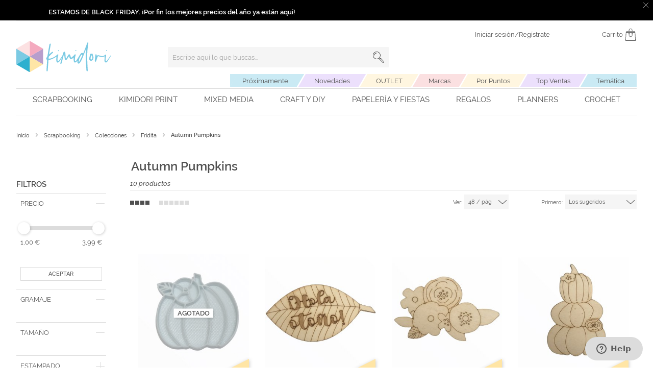

--- FILE ---
content_type: text/html; charset=UTF-8
request_url: https://www.kimidori.es/scrapbooking/colecciones/fridita/autumn-pumpkins.html
body_size: 94628
content:
<!doctype html>
<html lang="es">
    <head >
        <script>
    var LOCALE = 'es\u002DES';
    var BASE_URL = 'https\u003A\u002F\u002Fwww.kimidori.es\u002F';
    var require = {
        'baseUrl': 'https\u003A\u002F\u002Fstatic.kimidori.es\u002Fstatic\u002Fversion1760436935\u002Ffrontend\u002FOn4u\u002Fkimidori\u002Fes_ES'
    };</script>        <meta charset="utf-8"/>
<meta name="title" content="Autumn Pumpkins - Fridita - Colecciones - Scrapbooking"/>
<meta name="robots" content="INDEX,FOLLOW"/>
<meta name="viewport" content="width=device-width, initial-scale=1"/>
<title>Autumn Pumpkins - Fridita - Colecciones - Scrapbooking</title>
            <script>(window.NREUM||(NREUM={})).init={privacy:{cookies_enabled:true},ajax:{deny_list:["bam.eu01.nr-data.net"]},feature_flags:["soft_nav"],distributed_tracing:{enabled:true}};(window.NREUM||(NREUM={})).loader_config={agentID:"538767140",accountID:"7169947",trustKey:"7169947",xpid:"UwcBWF9XDxAFVFBVBwQEXlI=",licenseKey:"NRJS-c7150cc1ccf5a74d3c0",applicationID:"501705386",browserID:"538767140"};;/*! For license information please see nr-loader-spa-1.303.0.min.js.LICENSE.txt */
(()=>{var e,t,r={384:(e,t,r)=>{"use strict";r.d(t,{NT:()=>s,US:()=>d,Zm:()=>a,bQ:()=>u,dV:()=>c,pV:()=>l});var n=r(6154),i=r(1863),o=r(1910);const s={beacon:"bam.nr-data.net",errorBeacon:"bam.nr-data.net"};function a(){return n.gm.NREUM||(n.gm.NREUM={}),void 0===n.gm.newrelic&&(n.gm.newrelic=n.gm.NREUM),n.gm.NREUM}function c(){let e=a();return e.o||(e.o={ST:n.gm.setTimeout,SI:n.gm.setImmediate||n.gm.setInterval,CT:n.gm.clearTimeout,XHR:n.gm.XMLHttpRequest,REQ:n.gm.Request,EV:n.gm.Event,PR:n.gm.Promise,MO:n.gm.MutationObserver,FETCH:n.gm.fetch,WS:n.gm.WebSocket},(0,o.i)(...Object.values(e.o))),e}function u(e,t){let r=a();r.initializedAgents??={},t.initializedAt={ms:(0,i.t)(),date:new Date},r.initializedAgents[e]=t}function d(e,t){a()[e]=t}function l(){return function(){let e=a();const t=e.info||{};e.info={beacon:s.beacon,errorBeacon:s.errorBeacon,...t}}(),function(){let e=a();const t=e.init||{};e.init={...t}}(),c(),function(){let e=a();const t=e.loader_config||{};e.loader_config={...t}}(),a()}},782:(e,t,r)=>{"use strict";r.d(t,{T:()=>n});const n=r(860).K7.pageViewTiming},860:(e,t,r)=>{"use strict";r.d(t,{$J:()=>d,K7:()=>c,P3:()=>u,XX:()=>i,Yy:()=>a,df:()=>o,qY:()=>n,v4:()=>s});const n="events",i="jserrors",o="browser/blobs",s="rum",a="browser/logs",c={ajax:"ajax",genericEvents:"generic_events",jserrors:i,logging:"logging",metrics:"metrics",pageAction:"page_action",pageViewEvent:"page_view_event",pageViewTiming:"page_view_timing",sessionReplay:"session_replay",sessionTrace:"session_trace",softNav:"soft_navigations",spa:"spa"},u={[c.pageViewEvent]:1,[c.pageViewTiming]:2,[c.metrics]:3,[c.jserrors]:4,[c.spa]:5,[c.ajax]:6,[c.sessionTrace]:7,[c.softNav]:8,[c.sessionReplay]:9,[c.logging]:10,[c.genericEvents]:11},d={[c.pageViewEvent]:s,[c.pageViewTiming]:n,[c.ajax]:n,[c.spa]:n,[c.softNav]:n,[c.metrics]:i,[c.jserrors]:i,[c.sessionTrace]:o,[c.sessionReplay]:o,[c.logging]:a,[c.genericEvents]:"ins"}},944:(e,t,r)=>{"use strict";r.d(t,{R:()=>i});var n=r(3241);function i(e,t){"function"==typeof console.debug&&(console.debug("New Relic Warning: https://github.com/newrelic/newrelic-browser-agent/blob/main/docs/warning-codes.md#".concat(e),t),(0,n.W)({agentIdentifier:null,drained:null,type:"data",name:"warn",feature:"warn",data:{code:e,secondary:t}}))}},993:(e,t,r)=>{"use strict";r.d(t,{A$:()=>o,ET:()=>s,TZ:()=>a,p_:()=>i});var n=r(860);const i={ERROR:"ERROR",WARN:"WARN",INFO:"INFO",DEBUG:"DEBUG",TRACE:"TRACE"},o={OFF:0,ERROR:1,WARN:2,INFO:3,DEBUG:4,TRACE:5},s="log",a=n.K7.logging},1687:(e,t,r)=>{"use strict";r.d(t,{Ak:()=>u,Ze:()=>f,x3:()=>d});var n=r(3241),i=r(7836),o=r(3606),s=r(860),a=r(2646);const c={};function u(e,t){const r={staged:!1,priority:s.P3[t]||0};l(e),c[e].get(t)||c[e].set(t,r)}function d(e,t){e&&c[e]&&(c[e].get(t)&&c[e].delete(t),p(e,t,!1),c[e].size&&h(e))}function l(e){if(!e)throw new Error("agentIdentifier required");c[e]||(c[e]=new Map)}function f(e="",t="feature",r=!1){if(l(e),!e||!c[e].get(t)||r)return p(e,t);c[e].get(t).staged=!0,h(e)}function h(e){const t=Array.from(c[e]);t.every(([e,t])=>t.staged)&&(t.sort((e,t)=>e[1].priority-t[1].priority),t.forEach(([t])=>{c[e].delete(t),p(e,t)}))}function p(e,t,r=!0){const s=e?i.ee.get(e):i.ee,c=o.i.handlers;if(!s.aborted&&s.backlog&&c){if((0,n.W)({agentIdentifier:e,type:"lifecycle",name:"drain",feature:t}),r){const e=s.backlog[t],r=c[t];if(r){for(let t=0;e&&t<e.length;++t)g(e[t],r);Object.entries(r).forEach(([e,t])=>{Object.values(t||{}).forEach(t=>{t[0]?.on&&t[0]?.context()instanceof a.y&&t[0].on(e,t[1])})})}}s.isolatedBacklog||delete c[t],s.backlog[t]=null,s.emit("drain-"+t,[])}}function g(e,t){var r=e[1];Object.values(t[r]||{}).forEach(t=>{var r=e[0];if(t[0]===r){var n=t[1],i=e[3],o=e[2];n.apply(i,o)}})}},1741:(e,t,r)=>{"use strict";r.d(t,{W:()=>o});var n=r(944),i=r(4261);class o{#e(e,...t){if(this[e]!==o.prototype[e])return this[e](...t);(0,n.R)(35,e)}addPageAction(e,t){return this.#e(i.hG,e,t)}register(e){return this.#e(i.eY,e)}recordCustomEvent(e,t){return this.#e(i.fF,e,t)}setPageViewName(e,t){return this.#e(i.Fw,e,t)}setCustomAttribute(e,t,r){return this.#e(i.cD,e,t,r)}noticeError(e,t){return this.#e(i.o5,e,t)}setUserId(e){return this.#e(i.Dl,e)}setApplicationVersion(e){return this.#e(i.nb,e)}setErrorHandler(e){return this.#e(i.bt,e)}addRelease(e,t){return this.#e(i.k6,e,t)}log(e,t){return this.#e(i.$9,e,t)}start(){return this.#e(i.d3)}finished(e){return this.#e(i.BL,e)}recordReplay(){return this.#e(i.CH)}pauseReplay(){return this.#e(i.Tb)}addToTrace(e){return this.#e(i.U2,e)}setCurrentRouteName(e){return this.#e(i.PA,e)}interaction(e){return this.#e(i.dT,e)}wrapLogger(e,t,r){return this.#e(i.Wb,e,t,r)}measure(e,t){return this.#e(i.V1,e,t)}consent(e){return this.#e(i.Pv,e)}}},1863:(e,t,r)=>{"use strict";function n(){return Math.floor(performance.now())}r.d(t,{t:()=>n})},1910:(e,t,r)=>{"use strict";r.d(t,{i:()=>o});var n=r(944);const i=new Map;function o(...e){return e.every(e=>{if(i.has(e))return i.get(e);const t="function"==typeof e&&e.toString().includes("[native code]");return t||(0,n.R)(64,e?.name||e?.toString()),i.set(e,t),t})}},2555:(e,t,r)=>{"use strict";r.d(t,{D:()=>a,f:()=>s});var n=r(384),i=r(8122);const o={beacon:n.NT.beacon,errorBeacon:n.NT.errorBeacon,licenseKey:void 0,applicationID:void 0,sa:void 0,queueTime:void 0,applicationTime:void 0,ttGuid:void 0,user:void 0,account:void 0,product:void 0,extra:void 0,jsAttributes:{},userAttributes:void 0,atts:void 0,transactionName:void 0,tNamePlain:void 0};function s(e){try{return!!e.licenseKey&&!!e.errorBeacon&&!!e.applicationID}catch(e){return!1}}const a=e=>(0,i.a)(e,o)},2614:(e,t,r)=>{"use strict";r.d(t,{BB:()=>s,H3:()=>n,g:()=>u,iL:()=>c,tS:()=>a,uh:()=>i,wk:()=>o});const n="NRBA",i="SESSION",o=144e5,s=18e5,a={STARTED:"session-started",PAUSE:"session-pause",RESET:"session-reset",RESUME:"session-resume",UPDATE:"session-update"},c={SAME_TAB:"same-tab",CROSS_TAB:"cross-tab"},u={OFF:0,FULL:1,ERROR:2}},2646:(e,t,r)=>{"use strict";r.d(t,{y:()=>n});class n{constructor(e){this.contextId=e}}},2843:(e,t,r)=>{"use strict";r.d(t,{u:()=>i});var n=r(3878);function i(e,t=!1,r,i){(0,n.DD)("visibilitychange",function(){if(t)return void("hidden"===document.visibilityState&&e());e(document.visibilityState)},r,i)}},3241:(e,t,r)=>{"use strict";r.d(t,{W:()=>o});var n=r(6154);const i="newrelic";function o(e={}){try{n.gm.dispatchEvent(new CustomEvent(i,{detail:e}))}catch(e){}}},3304:(e,t,r)=>{"use strict";r.d(t,{A:()=>o});var n=r(7836);const i=()=>{const e=new WeakSet;return(t,r)=>{if("object"==typeof r&&null!==r){if(e.has(r))return;e.add(r)}return r}};function o(e){try{return JSON.stringify(e,i())??""}catch(e){try{n.ee.emit("internal-error",[e])}catch(e){}return""}}},3333:(e,t,r)=>{"use strict";r.d(t,{$v:()=>d,TZ:()=>n,Xh:()=>c,Zp:()=>i,kd:()=>u,mq:()=>a,nf:()=>s,qN:()=>o});const n=r(860).K7.genericEvents,i=["auxclick","click","copy","keydown","paste","scrollend"],o=["focus","blur"],s=4,a=1e3,c=2e3,u=["PageAction","UserAction","BrowserPerformance"],d={RESOURCES:"experimental.resources",REGISTER:"register"}},3434:(e,t,r)=>{"use strict";r.d(t,{Jt:()=>o,YM:()=>u});var n=r(7836),i=r(5607);const o="nr@original:".concat(i.W),s=50;var a=Object.prototype.hasOwnProperty,c=!1;function u(e,t){return e||(e=n.ee),r.inPlace=function(e,t,n,i,o){n||(n="");const s="-"===n.charAt(0);for(let a=0;a<t.length;a++){const c=t[a],u=e[c];l(u)||(e[c]=r(u,s?c+n:n,i,c,o))}},r.flag=o,r;function r(t,r,n,c,u){return l(t)?t:(r||(r=""),nrWrapper[o]=t,function(e,t,r){if(Object.defineProperty&&Object.keys)try{return Object.keys(e).forEach(function(r){Object.defineProperty(t,r,{get:function(){return e[r]},set:function(t){return e[r]=t,t}})}),t}catch(e){d([e],r)}for(var n in e)a.call(e,n)&&(t[n]=e[n])}(t,nrWrapper,e),nrWrapper);function nrWrapper(){var o,a,l,f;let h;try{a=this,o=[...arguments],l="function"==typeof n?n(o,a):n||{}}catch(t){d([t,"",[o,a,c],l],e)}i(r+"start",[o,a,c],l,u);const p=performance.now();let g;try{return f=t.apply(a,o),g=performance.now(),f}catch(e){throw g=performance.now(),i(r+"err",[o,a,e],l,u),h=e,h}finally{const e=g-p,t={start:p,end:g,duration:e,isLongTask:e>=s,methodName:c,thrownError:h};t.isLongTask&&i("long-task",[t,a],l,u),i(r+"end",[o,a,f],l,u)}}}function i(r,n,i,o){if(!c||t){var s=c;c=!0;try{e.emit(r,n,i,t,o)}catch(t){d([t,r,n,i],e)}c=s}}}function d(e,t){t||(t=n.ee);try{t.emit("internal-error",e)}catch(e){}}function l(e){return!(e&&"function"==typeof e&&e.apply&&!e[o])}},3606:(e,t,r)=>{"use strict";r.d(t,{i:()=>o});var n=r(9908);o.on=s;var i=o.handlers={};function o(e,t,r,o){s(o||n.d,i,e,t,r)}function s(e,t,r,i,o){o||(o="feature"),e||(e=n.d);var s=t[o]=t[o]||{};(s[r]=s[r]||[]).push([e,i])}},3738:(e,t,r)=>{"use strict";r.d(t,{He:()=>i,Kp:()=>a,Lc:()=>u,Rz:()=>d,TZ:()=>n,bD:()=>o,d3:()=>s,jx:()=>l,sl:()=>f,uP:()=>c});const n=r(860).K7.sessionTrace,i="bstResource",o="resource",s="-start",a="-end",c="fn"+s,u="fn"+a,d="pushState",l=1e3,f=3e4},3785:(e,t,r)=>{"use strict";r.d(t,{R:()=>c,b:()=>u});var n=r(9908),i=r(1863),o=r(860),s=r(8154),a=r(993);function c(e,t,r={},c=a.p_.INFO,u,d=(0,i.t)()){(0,n.p)(s.xV,["API/logging/".concat(c.toLowerCase(),"/called")],void 0,o.K7.metrics,e),(0,n.p)(a.ET,[d,t,r,c,u],void 0,o.K7.logging,e)}function u(e){return"string"==typeof e&&Object.values(a.p_).some(t=>t===e.toUpperCase().trim())}},3878:(e,t,r)=>{"use strict";function n(e,t){return{capture:e,passive:!1,signal:t}}function i(e,t,r=!1,i){window.addEventListener(e,t,n(r,i))}function o(e,t,r=!1,i){document.addEventListener(e,t,n(r,i))}r.d(t,{DD:()=>o,jT:()=>n,sp:()=>i})},3962:(e,t,r)=>{"use strict";r.d(t,{AM:()=>s,O2:()=>l,OV:()=>o,Qu:()=>f,TZ:()=>c,ih:()=>h,pP:()=>a,t1:()=>d,tC:()=>i,wD:()=>u});var n=r(860);const i=["click","keydown","submit"],o="popstate",s="api",a="initialPageLoad",c=n.K7.softNav,u=5e3,d=500,l={INITIAL_PAGE_LOAD:"",ROUTE_CHANGE:1,UNSPECIFIED:2},f={INTERACTION:1,AJAX:2,CUSTOM_END:3,CUSTOM_TRACER:4},h={IP:"in progress",PF:"pending finish",FIN:"finished",CAN:"cancelled"}},4234:(e,t,r)=>{"use strict";r.d(t,{W:()=>o});var n=r(7836),i=r(1687);class o{constructor(e,t){this.agentIdentifier=e,this.ee=n.ee.get(e),this.featureName=t,this.blocked=!1}deregisterDrain(){(0,i.x3)(this.agentIdentifier,this.featureName)}}},4261:(e,t,r)=>{"use strict";r.d(t,{$9:()=>d,BL:()=>c,CH:()=>p,Dl:()=>R,Fw:()=>w,PA:()=>v,Pl:()=>n,Pv:()=>A,Tb:()=>f,U2:()=>s,V1:()=>E,Wb:()=>T,bt:()=>y,cD:()=>b,d3:()=>x,dT:()=>u,eY:()=>g,fF:()=>h,hG:()=>o,hw:()=>i,k6:()=>a,nb:()=>m,o5:()=>l});const n="api-",i=n+"ixn-",o="addPageAction",s="addToTrace",a="addRelease",c="finished",u="interaction",d="log",l="noticeError",f="pauseReplay",h="recordCustomEvent",p="recordReplay",g="register",m="setApplicationVersion",v="setCurrentRouteName",b="setCustomAttribute",y="setErrorHandler",w="setPageViewName",R="setUserId",x="start",T="wrapLogger",E="measure",A="consent"},4387:(e,t,r)=>{"use strict";function n(e={}){return!(!e.id||!e.name)}function i(e){return"string"==typeof e&&e.trim().length<501||"number"==typeof e}function o(e,t){if(2!==t?.harvestEndpointVersion)return{};const r=t.agentRef.runtime.appMetadata.agents[0].entityGuid;return n(e)?{"mfe.id":e.id,"mfe.name":e.name,eventSource:e.eventSource,"parent.id":e.parent?.id||r}:{"entity.guid":r,appId:t.agentRef.info.applicationID}}r.d(t,{Ux:()=>o,c7:()=>n,yo:()=>i})},5205:(e,t,r)=>{"use strict";r.d(t,{j:()=>_});var n=r(384),i=r(1741);var o=r(2555),s=r(3333);const a=e=>{if(!e||"string"!=typeof e)return!1;try{document.createDocumentFragment().querySelector(e)}catch{return!1}return!0};var c=r(2614),u=r(944),d=r(8122);const l="[data-nr-mask]",f=e=>(0,d.a)(e,(()=>{const e={feature_flags:[],experimental:{allow_registered_children:!1,resources:!1},mask_selector:"*",block_selector:"[data-nr-block]",mask_input_options:{color:!1,date:!1,"datetime-local":!1,email:!1,month:!1,number:!1,range:!1,search:!1,tel:!1,text:!1,time:!1,url:!1,week:!1,textarea:!1,select:!1,password:!0}};return{ajax:{deny_list:void 0,block_internal:!0,enabled:!0,autoStart:!0},api:{get allow_registered_children(){return e.feature_flags.includes(s.$v.REGISTER)||e.experimental.allow_registered_children},set allow_registered_children(t){e.experimental.allow_registered_children=t},duplicate_registered_data:!1},browser_consent_mode:{enabled:!1},distributed_tracing:{enabled:void 0,exclude_newrelic_header:void 0,cors_use_newrelic_header:void 0,cors_use_tracecontext_headers:void 0,allowed_origins:void 0},get feature_flags(){return e.feature_flags},set feature_flags(t){e.feature_flags=t},generic_events:{enabled:!0,autoStart:!0},harvest:{interval:30},jserrors:{enabled:!0,autoStart:!0},logging:{enabled:!0,autoStart:!0},metrics:{enabled:!0,autoStart:!0},obfuscate:void 0,page_action:{enabled:!0},page_view_event:{enabled:!0,autoStart:!0},page_view_timing:{enabled:!0,autoStart:!0},performance:{capture_marks:!1,capture_measures:!1,capture_detail:!0,resources:{get enabled(){return e.feature_flags.includes(s.$v.RESOURCES)||e.experimental.resources},set enabled(t){e.experimental.resources=t},asset_types:[],first_party_domains:[],ignore_newrelic:!0}},privacy:{cookies_enabled:!0},proxy:{assets:void 0,beacon:void 0},session:{expiresMs:c.wk,inactiveMs:c.BB},session_replay:{autoStart:!0,enabled:!1,preload:!1,sampling_rate:10,error_sampling_rate:100,collect_fonts:!1,inline_images:!1,fix_stylesheets:!0,mask_all_inputs:!0,get mask_text_selector(){return e.mask_selector},set mask_text_selector(t){a(t)?e.mask_selector="".concat(t,",").concat(l):""===t||null===t?e.mask_selector=l:(0,u.R)(5,t)},get block_class(){return"nr-block"},get ignore_class(){return"nr-ignore"},get mask_text_class(){return"nr-mask"},get block_selector(){return e.block_selector},set block_selector(t){a(t)?e.block_selector+=",".concat(t):""!==t&&(0,u.R)(6,t)},get mask_input_options(){return e.mask_input_options},set mask_input_options(t){t&&"object"==typeof t?e.mask_input_options={...t,password:!0}:(0,u.R)(7,t)}},session_trace:{enabled:!0,autoStart:!0},soft_navigations:{enabled:!0,autoStart:!0},spa:{enabled:!0,autoStart:!0},ssl:void 0,user_actions:{enabled:!0,elementAttributes:["id","className","tagName","type"]}}})());var h=r(6154),p=r(9324);let g=0;const m={buildEnv:p.F3,distMethod:p.Xs,version:p.xv,originTime:h.WN},v={consented:!1},b={appMetadata:{},get consented(){return this.session?.state?.consent||v.consented},set consented(e){v.consented=e},customTransaction:void 0,denyList:void 0,disabled:!1,harvester:void 0,isolatedBacklog:!1,isRecording:!1,loaderType:void 0,maxBytes:3e4,obfuscator:void 0,onerror:void 0,ptid:void 0,releaseIds:{},session:void 0,timeKeeper:void 0,registeredEntities:[],jsAttributesMetadata:{bytes:0},get harvestCount(){return++g}},y=e=>{const t=(0,d.a)(e,b),r=Object.keys(m).reduce((e,t)=>(e[t]={value:m[t],writable:!1,configurable:!0,enumerable:!0},e),{});return Object.defineProperties(t,r)};var w=r(5701);const R=e=>{const t=e.startsWith("http");e+="/",r.p=t?e:"https://"+e};var x=r(7836),T=r(3241);const E={accountID:void 0,trustKey:void 0,agentID:void 0,licenseKey:void 0,applicationID:void 0,xpid:void 0},A=e=>(0,d.a)(e,E),S=new Set;function _(e,t={},r,s){let{init:a,info:c,loader_config:u,runtime:d={},exposed:l=!0}=t;if(!c){const e=(0,n.pV)();a=e.init,c=e.info,u=e.loader_config}e.init=f(a||{}),e.loader_config=A(u||{}),c.jsAttributes??={},h.bv&&(c.jsAttributes.isWorker=!0),e.info=(0,o.D)(c);const p=e.init,g=[c.beacon,c.errorBeacon];S.has(e.agentIdentifier)||(p.proxy.assets&&(R(p.proxy.assets),g.push(p.proxy.assets)),p.proxy.beacon&&g.push(p.proxy.beacon),e.beacons=[...g],function(e){const t=(0,n.pV)();Object.getOwnPropertyNames(i.W.prototype).forEach(r=>{const n=i.W.prototype[r];if("function"!=typeof n||"constructor"===n)return;let o=t[r];e[r]&&!1!==e.exposed&&"micro-agent"!==e.runtime?.loaderType&&(t[r]=(...t)=>{const n=e[r](...t);return o?o(...t):n})})}(e),(0,n.US)("activatedFeatures",w.B),e.runSoftNavOverSpa&&=!0===p.soft_navigations.enabled&&p.feature_flags.includes("soft_nav")),d.denyList=[...p.ajax.deny_list||[],...p.ajax.block_internal?g:[]],d.ptid=e.agentIdentifier,d.loaderType=r,e.runtime=y(d),S.has(e.agentIdentifier)||(e.ee=x.ee.get(e.agentIdentifier),e.exposed=l,(0,T.W)({agentIdentifier:e.agentIdentifier,drained:!!w.B?.[e.agentIdentifier],type:"lifecycle",name:"initialize",feature:void 0,data:e.config})),S.add(e.agentIdentifier)}},5270:(e,t,r)=>{"use strict";r.d(t,{Aw:()=>s,SR:()=>o,rF:()=>a});var n=r(384),i=r(7767);function o(e){return!!(0,n.dV)().o.MO&&(0,i.V)(e)&&!0===e?.session_trace.enabled}function s(e){return!0===e?.session_replay.preload&&o(e)}function a(e,t){try{if("string"==typeof t?.type){if("password"===t.type.toLowerCase())return"*".repeat(e?.length||0);if(void 0!==t?.dataset?.nrUnmask||t?.classList?.contains("nr-unmask"))return e}}catch(e){}return"string"==typeof e?e.replace(/[\S]/g,"*"):"*".repeat(e?.length||0)}},5289:(e,t,r)=>{"use strict";r.d(t,{GG:()=>o,Qr:()=>a,sB:()=>s});var n=r(3878);function i(){return"undefined"==typeof document||"complete"===document.readyState}function o(e,t){if(i())return e();(0,n.sp)("load",e,t)}function s(e){if(i())return e();(0,n.DD)("DOMContentLoaded",e)}function a(e){if(i())return e();(0,n.sp)("popstate",e)}},5607:(e,t,r)=>{"use strict";r.d(t,{W:()=>n});const n=(0,r(9566).bz)()},5701:(e,t,r)=>{"use strict";r.d(t,{B:()=>o,t:()=>s});var n=r(3241);const i=new Set,o={};function s(e,t){const r=t.agentIdentifier;o[r]??={},e&&"object"==typeof e&&(i.has(r)||(t.ee.emit("rumresp",[e]),o[r]=e,i.add(r),(0,n.W)({agentIdentifier:r,loaded:!0,drained:!0,type:"lifecycle",name:"load",feature:void 0,data:e})))}},6154:(e,t,r)=>{"use strict";r.d(t,{A4:()=>a,OF:()=>d,RI:()=>i,WN:()=>h,bv:()=>o,gm:()=>s,lR:()=>f,m:()=>u,mw:()=>c,sb:()=>l});var n=r(1863);const i="undefined"!=typeof window&&!!window.document,o="undefined"!=typeof WorkerGlobalScope&&("undefined"!=typeof self&&self instanceof WorkerGlobalScope&&self.navigator instanceof WorkerNavigator||"undefined"!=typeof globalThis&&globalThis instanceof WorkerGlobalScope&&globalThis.navigator instanceof WorkerNavigator),s=i?window:"undefined"!=typeof WorkerGlobalScope&&("undefined"!=typeof self&&self instanceof WorkerGlobalScope&&self||"undefined"!=typeof globalThis&&globalThis instanceof WorkerGlobalScope&&globalThis),a="complete"===s?.document?.readyState,c=Boolean("hidden"===s?.document?.visibilityState),u=""+s?.location,d=/iPad|iPhone|iPod/.test(s.navigator?.userAgent),l=d&&"undefined"==typeof SharedWorker,f=(()=>{const e=s.navigator?.userAgent?.match(/Firefox[/\s](\d+\.\d+)/);return Array.isArray(e)&&e.length>=2?+e[1]:0})(),h=Date.now()-(0,n.t)()},6344:(e,t,r)=>{"use strict";r.d(t,{BB:()=>d,Qb:()=>l,TZ:()=>i,Ug:()=>s,Vh:()=>o,_s:()=>a,bc:()=>u,yP:()=>c});var n=r(2614);const i=r(860).K7.sessionReplay,o="errorDuringReplay",s=.12,a={DomContentLoaded:0,Load:1,FullSnapshot:2,IncrementalSnapshot:3,Meta:4,Custom:5},c={[n.g.ERROR]:15e3,[n.g.FULL]:3e5,[n.g.OFF]:0},u={RESET:{message:"Session was reset",sm:"Reset"},IMPORT:{message:"Recorder failed to import",sm:"Import"},TOO_MANY:{message:"429: Too Many Requests",sm:"Too-Many"},TOO_BIG:{message:"Payload was too large",sm:"Too-Big"},CROSS_TAB:{message:"Session Entity was set to OFF on another tab",sm:"Cross-Tab"},ENTITLEMENTS:{message:"Session Replay is not allowed and will not be started",sm:"Entitlement"}},d=5e3,l={API:"api",RESUME:"resume",SWITCH_TO_FULL:"switchToFull",INITIALIZE:"initialize",PRELOAD:"preload"}},6389:(e,t,r)=>{"use strict";function n(e,t=500,r={}){const n=r?.leading||!1;let i;return(...r)=>{n&&void 0===i&&(e.apply(this,r),i=setTimeout(()=>{i=clearTimeout(i)},t)),n||(clearTimeout(i),i=setTimeout(()=>{e.apply(this,r)},t))}}function i(e){let t=!1;return(...r)=>{t||(t=!0,e.apply(this,r))}}r.d(t,{J:()=>i,s:()=>n})},6630:(e,t,r)=>{"use strict";r.d(t,{T:()=>n});const n=r(860).K7.pageViewEvent},6774:(e,t,r)=>{"use strict";r.d(t,{T:()=>n});const n=r(860).K7.jserrors},7295:(e,t,r)=>{"use strict";r.d(t,{Xv:()=>s,gX:()=>i,iW:()=>o});var n=[];function i(e){if(!e||o(e))return!1;if(0===n.length)return!0;for(var t=0;t<n.length;t++){var r=n[t];if("*"===r.hostname)return!1;if(a(r.hostname,e.hostname)&&c(r.pathname,e.pathname))return!1}return!0}function o(e){return void 0===e.hostname}function s(e){if(n=[],e&&e.length)for(var t=0;t<e.length;t++){let r=e[t];if(!r)continue;0===r.indexOf("http://")?r=r.substring(7):0===r.indexOf("https://")&&(r=r.substring(8));const i=r.indexOf("/");let o,s;i>0?(o=r.substring(0,i),s=r.substring(i)):(o=r,s="");let[a]=o.split(":");n.push({hostname:a,pathname:s})}}function a(e,t){return!(e.length>t.length)&&t.indexOf(e)===t.length-e.length}function c(e,t){return 0===e.indexOf("/")&&(e=e.substring(1)),0===t.indexOf("/")&&(t=t.substring(1)),""===e||e===t}},7378:(e,t,r)=>{"use strict";r.d(t,{$p:()=>x,BR:()=>b,Kp:()=>R,L3:()=>y,Lc:()=>c,NC:()=>o,SG:()=>d,TZ:()=>i,U6:()=>p,UT:()=>m,d3:()=>w,dT:()=>f,e5:()=>E,gx:()=>v,l9:()=>l,oW:()=>h,op:()=>g,rw:()=>u,tH:()=>A,uP:()=>a,wW:()=>T,xq:()=>s});var n=r(384);const i=r(860).K7.spa,o=["click","submit","keypress","keydown","keyup","change"],s=999,a="fn-start",c="fn-end",u="cb-start",d="api-ixn-",l="remaining",f="interaction",h="spaNode",p="jsonpNode",g="fetch-start",m="fetch-done",v="fetch-body-",b="jsonp-end",y=(0,n.dV)().o.ST,w="-start",R="-end",x="-body",T="cb"+R,E="jsTime",A="fetch"},7485:(e,t,r)=>{"use strict";r.d(t,{D:()=>i});var n=r(6154);function i(e){if(0===(e||"").indexOf("data:"))return{protocol:"data"};try{const t=new URL(e,location.href),r={port:t.port,hostname:t.hostname,pathname:t.pathname,search:t.search,protocol:t.protocol.slice(0,t.protocol.indexOf(":")),sameOrigin:t.protocol===n.gm?.location?.protocol&&t.host===n.gm?.location?.host};return r.port&&""!==r.port||("http:"===t.protocol&&(r.port="80"),"https:"===t.protocol&&(r.port="443")),r.pathname&&""!==r.pathname?r.pathname.startsWith("/")||(r.pathname="/".concat(r.pathname)):r.pathname="/",r}catch(e){return{}}}},7699:(e,t,r)=>{"use strict";r.d(t,{It:()=>o,KC:()=>a,No:()=>i,qh:()=>s});var n=r(860);const i=16e3,o=1e6,s="SESSION_ERROR",a={[n.K7.logging]:!0,[n.K7.genericEvents]:!1,[n.K7.jserrors]:!1,[n.K7.ajax]:!1}},7767:(e,t,r)=>{"use strict";r.d(t,{V:()=>i});var n=r(6154);const i=e=>n.RI&&!0===e?.privacy.cookies_enabled},7836:(e,t,r)=>{"use strict";r.d(t,{P:()=>a,ee:()=>c});var n=r(384),i=r(8990),o=r(2646),s=r(5607);const a="nr@context:".concat(s.W),c=function e(t,r){var n={},s={},d={},l=!1;try{l=16===r.length&&u.initializedAgents?.[r]?.runtime.isolatedBacklog}catch(e){}var f={on:p,addEventListener:p,removeEventListener:function(e,t){var r=n[e];if(!r)return;for(var i=0;i<r.length;i++)r[i]===t&&r.splice(i,1)},emit:function(e,r,n,i,o){!1!==o&&(o=!0);if(c.aborted&&!i)return;t&&o&&t.emit(e,r,n);var a=h(n);g(e).forEach(e=>{e.apply(a,r)});var u=v()[s[e]];u&&u.push([f,e,r,a]);return a},get:m,listeners:g,context:h,buffer:function(e,t){const r=v();if(t=t||"feature",f.aborted)return;Object.entries(e||{}).forEach(([e,n])=>{s[n]=t,t in r||(r[t]=[])})},abort:function(){f._aborted=!0,Object.keys(f.backlog).forEach(e=>{delete f.backlog[e]})},isBuffering:function(e){return!!v()[s[e]]},debugId:r,backlog:l?{}:t&&"object"==typeof t.backlog?t.backlog:{},isolatedBacklog:l};return Object.defineProperty(f,"aborted",{get:()=>{let e=f._aborted||!1;return e||(t&&(e=t.aborted),e)}}),f;function h(e){return e&&e instanceof o.y?e:e?(0,i.I)(e,a,()=>new o.y(a)):new o.y(a)}function p(e,t){n[e]=g(e).concat(t)}function g(e){return n[e]||[]}function m(t){return d[t]=d[t]||e(f,t)}function v(){return f.backlog}}(void 0,"globalEE"),u=(0,n.Zm)();u.ee||(u.ee=c)},8122:(e,t,r)=>{"use strict";r.d(t,{a:()=>i});var n=r(944);function i(e,t){try{if(!e||"object"!=typeof e)return(0,n.R)(3);if(!t||"object"!=typeof t)return(0,n.R)(4);const r=Object.create(Object.getPrototypeOf(t),Object.getOwnPropertyDescriptors(t)),o=0===Object.keys(r).length?e:r;for(let s in o)if(void 0!==e[s])try{if(null===e[s]){r[s]=null;continue}Array.isArray(e[s])&&Array.isArray(t[s])?r[s]=Array.from(new Set([...e[s],...t[s]])):"object"==typeof e[s]&&"object"==typeof t[s]?r[s]=i(e[s],t[s]):r[s]=e[s]}catch(e){r[s]||(0,n.R)(1,e)}return r}catch(e){(0,n.R)(2,e)}}},8139:(e,t,r)=>{"use strict";r.d(t,{u:()=>f});var n=r(7836),i=r(3434),o=r(8990),s=r(6154);const a={},c=s.gm.XMLHttpRequest,u="addEventListener",d="removeEventListener",l="nr@wrapped:".concat(n.P);function f(e){var t=function(e){return(e||n.ee).get("events")}(e);if(a[t.debugId]++)return t;a[t.debugId]=1;var r=(0,i.YM)(t,!0);function f(e){r.inPlace(e,[u,d],"-",p)}function p(e,t){return e[1]}return"getPrototypeOf"in Object&&(s.RI&&h(document,f),c&&h(c.prototype,f),h(s.gm,f)),t.on(u+"-start",function(e,t){var n=e[1];if(null!==n&&("function"==typeof n||"object"==typeof n)&&"newrelic"!==e[0]){var i=(0,o.I)(n,l,function(){var e={object:function(){if("function"!=typeof n.handleEvent)return;return n.handleEvent.apply(n,arguments)},function:n}[typeof n];return e?r(e,"fn-",null,e.name||"anonymous"):n});this.wrapped=e[1]=i}}),t.on(d+"-start",function(e){e[1]=this.wrapped||e[1]}),t}function h(e,t,...r){let n=e;for(;"object"==typeof n&&!Object.prototype.hasOwnProperty.call(n,u);)n=Object.getPrototypeOf(n);n&&t(n,...r)}},8154:(e,t,r)=>{"use strict";r.d(t,{z_:()=>o,XG:()=>a,TZ:()=>n,rs:()=>i,xV:()=>s});r(6154),r(9566),r(384);const n=r(860).K7.metrics,i="sm",o="cm",s="storeSupportabilityMetrics",a="storeEventMetrics"},8374:(e,t,r)=>{r.nc=(()=>{try{return document?.currentScript?.nonce}catch(e){}return""})()},8990:(e,t,r)=>{"use strict";r.d(t,{I:()=>i});var n=Object.prototype.hasOwnProperty;function i(e,t,r){if(n.call(e,t))return e[t];var i=r();if(Object.defineProperty&&Object.keys)try{return Object.defineProperty(e,t,{value:i,writable:!0,enumerable:!1}),i}catch(e){}return e[t]=i,i}},9300:(e,t,r)=>{"use strict";r.d(t,{T:()=>n});const n=r(860).K7.ajax},9324:(e,t,r)=>{"use strict";r.d(t,{AJ:()=>s,F3:()=>i,Xs:()=>o,Yq:()=>a,xv:()=>n});const n="1.303.0",i="PROD",o="CDN",s="@newrelic/rrweb",a="1.0.1"},9566:(e,t,r)=>{"use strict";r.d(t,{LA:()=>a,ZF:()=>c,bz:()=>s,el:()=>u});var n=r(6154);const i="xxxxxxxx-xxxx-4xxx-yxxx-xxxxxxxxxxxx";function o(e,t){return e?15&e[t]:16*Math.random()|0}function s(){const e=n.gm?.crypto||n.gm?.msCrypto;let t,r=0;return e&&e.getRandomValues&&(t=e.getRandomValues(new Uint8Array(30))),i.split("").map(e=>"x"===e?o(t,r++).toString(16):"y"===e?(3&o()|8).toString(16):e).join("")}function a(e){const t=n.gm?.crypto||n.gm?.msCrypto;let r,i=0;t&&t.getRandomValues&&(r=t.getRandomValues(new Uint8Array(e)));const s=[];for(var a=0;a<e;a++)s.push(o(r,i++).toString(16));return s.join("")}function c(){return a(16)}function u(){return a(32)}},9908:(e,t,r)=>{"use strict";r.d(t,{d:()=>n,p:()=>i});var n=r(7836).ee.get("handle");function i(e,t,r,i,o){o?(o.buffer([e],i),o.emit(e,t,r)):(n.buffer([e],i),n.emit(e,t,r))}}},n={};function i(e){var t=n[e];if(void 0!==t)return t.exports;var o=n[e]={exports:{}};return r[e](o,o.exports,i),o.exports}i.m=r,i.d=(e,t)=>{for(var r in t)i.o(t,r)&&!i.o(e,r)&&Object.defineProperty(e,r,{enumerable:!0,get:t[r]})},i.f={},i.e=e=>Promise.all(Object.keys(i.f).reduce((t,r)=>(i.f[r](e,t),t),[])),i.u=e=>({212:"nr-spa-compressor",249:"nr-spa-recorder",478:"nr-spa"}[e]+"-1.303.0.min.js"),i.o=(e,t)=>Object.prototype.hasOwnProperty.call(e,t),e={},t="NRBA-1.303.0.PROD:",i.l=(r,n,o,s)=>{if(e[r])e[r].push(n);else{var a,c;if(void 0!==o)for(var u=document.getElementsByTagName("script"),d=0;d<u.length;d++){var l=u[d];if(l.getAttribute("src")==r||l.getAttribute("data-webpack")==t+o){a=l;break}}if(!a){c=!0;var f={478:"sha512-Q1pLqcoiNmLHv0rtq3wFkJBA3kofBdRJl0ExDl0mTuAoCBd0qe/1J0XWrDlQKuNlUryL6aZfVkAMPLmoikWIoQ==",249:"sha512-695ZzudsxlMtHKnpDNvkMlJd3tdMtY03IQKVCw9SX12tjUC+f7Nrx5tnWO72Vg9RFf6DSY6wVmM3cEkRM12kkQ==",212:"sha512-18Gx1wIBsppcn0AnKFhwgw4IciNgFxiw3J74W393Ape+wtg4hlg7t6SBKsIE/Dk/tfl2yltgcgBFvYRs283AFg=="};(a=document.createElement("script")).charset="utf-8",i.nc&&a.setAttribute("nonce",i.nc),a.setAttribute("data-webpack",t+o),a.src=r,0!==a.src.indexOf(window.location.origin+"/")&&(a.crossOrigin="anonymous"),f[s]&&(a.integrity=f[s])}e[r]=[n];var h=(t,n)=>{a.onerror=a.onload=null,clearTimeout(p);var i=e[r];if(delete e[r],a.parentNode&&a.parentNode.removeChild(a),i&&i.forEach(e=>e(n)),t)return t(n)},p=setTimeout(h.bind(null,void 0,{type:"timeout",target:a}),12e4);a.onerror=h.bind(null,a.onerror),a.onload=h.bind(null,a.onload),c&&document.head.appendChild(a)}},i.r=e=>{"undefined"!=typeof Symbol&&Symbol.toStringTag&&Object.defineProperty(e,Symbol.toStringTag,{value:"Module"}),Object.defineProperty(e,"__esModule",{value:!0})},i.p="https://js-agent.newrelic.com/",(()=>{var e={38:0,788:0};i.f.j=(t,r)=>{var n=i.o(e,t)?e[t]:void 0;if(0!==n)if(n)r.push(n[2]);else{var o=new Promise((r,i)=>n=e[t]=[r,i]);r.push(n[2]=o);var s=i.p+i.u(t),a=new Error;i.l(s,r=>{if(i.o(e,t)&&(0!==(n=e[t])&&(e[t]=void 0),n)){var o=r&&("load"===r.type?"missing":r.type),s=r&&r.target&&r.target.src;a.message="Loading chunk "+t+" failed.\n("+o+": "+s+")",a.name="ChunkLoadError",a.type=o,a.request=s,n[1](a)}},"chunk-"+t,t)}};var t=(t,r)=>{var n,o,[s,a,c]=r,u=0;if(s.some(t=>0!==e[t])){for(n in a)i.o(a,n)&&(i.m[n]=a[n]);if(c)c(i)}for(t&&t(r);u<s.length;u++)o=s[u],i.o(e,o)&&e[o]&&e[o][0](),e[o]=0},r=self["webpackChunk:NRBA-1.303.0.PROD"]=self["webpackChunk:NRBA-1.303.0.PROD"]||[];r.forEach(t.bind(null,0)),r.push=t.bind(null,r.push.bind(r))})(),(()=>{"use strict";i(8374);var e=i(9566),t=i(1741);class r extends t.W{agentIdentifier=(0,e.LA)(16)}var n=i(860);const o=Object.values(n.K7);var s=i(5205);var a=i(9908),c=i(1863),u=i(4261),d=i(3241),l=i(944),f=i(5701),h=i(8154);function p(e,t,i,o){const s=o||i;!s||s[e]&&s[e]!==r.prototype[e]||(s[e]=function(){(0,a.p)(h.xV,["API/"+e+"/called"],void 0,n.K7.metrics,i.ee),(0,d.W)({agentIdentifier:i.agentIdentifier,drained:!!f.B?.[i.agentIdentifier],type:"data",name:"api",feature:u.Pl+e,data:{}});try{return t.apply(this,arguments)}catch(e){(0,l.R)(23,e)}})}function g(e,t,r,n,i){const o=e.info;null===r?delete o.jsAttributes[t]:o.jsAttributes[t]=r,(i||null===r)&&(0,a.p)(u.Pl+n,[(0,c.t)(),t,r],void 0,"session",e.ee)}var m=i(1687),v=i(4234),b=i(5289),y=i(6154),w=i(5270),R=i(7767),x=i(6389),T=i(7699);class E extends v.W{constructor(e,t){super(e.agentIdentifier,t),this.agentRef=e,this.abortHandler=void 0,this.featAggregate=void 0,this.loadedSuccessfully=void 0,this.onAggregateImported=new Promise(e=>{this.loadedSuccessfully=e}),this.deferred=Promise.resolve(),!1===e.init[this.featureName].autoStart?this.deferred=new Promise((t,r)=>{this.ee.on("manual-start-all",(0,x.J)(()=>{(0,m.Ak)(e.agentIdentifier,this.featureName),t()}))}):(0,m.Ak)(e.agentIdentifier,t)}importAggregator(e,t,r={}){if(this.featAggregate)return;const n=async()=>{let n;await this.deferred;try{if((0,R.V)(e.init)){const{setupAgentSession:t}=await i.e(478).then(i.bind(i,8766));n=t(e)}}catch(e){(0,l.R)(20,e),this.ee.emit("internal-error",[e]),(0,a.p)(T.qh,[e],void 0,this.featureName,this.ee)}try{if(!this.#t(this.featureName,n,e.init))return(0,m.Ze)(this.agentIdentifier,this.featureName),void this.loadedSuccessfully(!1);const{Aggregate:i}=await t();this.featAggregate=new i(e,r),e.runtime.harvester.initializedAggregates.push(this.featAggregate),this.loadedSuccessfully(!0)}catch(e){(0,l.R)(34,e),this.abortHandler?.(),(0,m.Ze)(this.agentIdentifier,this.featureName,!0),this.loadedSuccessfully(!1),this.ee&&this.ee.abort()}};y.RI?(0,b.GG)(()=>n(),!0):n()}#t(e,t,r){if(this.blocked)return!1;switch(e){case n.K7.sessionReplay:return(0,w.SR)(r)&&!!t;case n.K7.sessionTrace:return!!t;default:return!0}}}var A=i(6630),S=i(2614);class _ extends E{static featureName=A.T;constructor(e){var t;super(e,A.T),this.setupInspectionEvents(e.agentIdentifier),t=e,p(u.Fw,function(e,r){"string"==typeof e&&("/"!==e.charAt(0)&&(e="/"+e),t.runtime.customTransaction=(r||"http://custom.transaction")+e,(0,a.p)(u.Pl+u.Fw,[(0,c.t)()],void 0,void 0,t.ee))},t),this.importAggregator(e,()=>i.e(478).then(i.bind(i,1983)))}setupInspectionEvents(e){const t=(t,r)=>{t&&(0,d.W)({agentIdentifier:e,timeStamp:t.timeStamp,loaded:"complete"===t.target.readyState,type:"window",name:r,data:t.target.location+""})};(0,b.sB)(e=>{t(e,"DOMContentLoaded")}),(0,b.GG)(e=>{t(e,"load")}),(0,b.Qr)(e=>{t(e,"navigate")}),this.ee.on(S.tS.UPDATE,(t,r)=>{(0,d.W)({agentIdentifier:e,type:"lifecycle",name:"session",data:r})})}}var O=i(384);var N=i(2843),I=i(3878),P=i(782);class j extends E{static featureName=P.T;constructor(e){super(e,P.T),y.RI&&((0,N.u)(()=>(0,a.p)("docHidden",[(0,c.t)()],void 0,P.T,this.ee),!0),(0,I.sp)("pagehide",()=>(0,a.p)("winPagehide",[(0,c.t)()],void 0,P.T,this.ee)),this.importAggregator(e,()=>i.e(478).then(i.bind(i,9917))))}}class k extends E{static featureName=h.TZ;constructor(e){super(e,h.TZ),y.RI&&document.addEventListener("securitypolicyviolation",e=>{(0,a.p)(h.xV,["Generic/CSPViolation/Detected"],void 0,this.featureName,this.ee)}),this.importAggregator(e,()=>i.e(478).then(i.bind(i,6555)))}}var C=i(6774),L=i(3304);class H{constructor(e,t,r,n,i){this.name="UncaughtError",this.message="string"==typeof e?e:(0,L.A)(e),this.sourceURL=t,this.line=r,this.column=n,this.__newrelic=i}}function M(e){return U(e)?e:new H(void 0!==e?.message?e.message:e,e?.filename||e?.sourceURL,e?.lineno||e?.line,e?.colno||e?.col,e?.__newrelic,e?.cause)}function K(e){const t="Unhandled Promise Rejection: ";if(!e?.reason)return;if(U(e.reason)){try{e.reason.message.startsWith(t)||(e.reason.message=t+e.reason.message)}catch(e){}return M(e.reason)}const r=M(e.reason);return(r.message||"").startsWith(t)||(r.message=t+r.message),r}function D(e){if(e.error instanceof SyntaxError&&!/:\d+$/.test(e.error.stack?.trim())){const t=new H(e.message,e.filename,e.lineno,e.colno,e.error.__newrelic,e.cause);return t.name=SyntaxError.name,t}return U(e.error)?e.error:M(e)}function U(e){return e instanceof Error&&!!e.stack}function F(e,t,r,i,o=(0,c.t)()){"string"==typeof e&&(e=new Error(e)),(0,a.p)("err",[e,o,!1,t,r.runtime.isRecording,void 0,i],void 0,n.K7.jserrors,r.ee),(0,a.p)("uaErr",[],void 0,n.K7.genericEvents,r.ee)}var W=i(4387),B=i(993),V=i(3785);function G(e,{customAttributes:t={},level:r=B.p_.INFO}={},n,i,o=(0,c.t)()){(0,V.R)(n.ee,e,t,r,i,o)}function z(e,t,r,i,o=(0,c.t)()){(0,a.p)(u.Pl+u.hG,[o,e,t,i],void 0,n.K7.genericEvents,r.ee)}function Z(e,t,r,i,o=(0,c.t)()){const{start:s,end:d,customAttributes:f}=t||{},h={customAttributes:f||{}};if("object"!=typeof h.customAttributes||"string"!=typeof e||0===e.length)return void(0,l.R)(57);const p=(e,t)=>null==e?t:"number"==typeof e?e:e instanceof PerformanceMark?e.startTime:Number.NaN;if(h.start=p(s,0),h.end=p(d,o),Number.isNaN(h.start)||Number.isNaN(h.end))(0,l.R)(57);else{if(h.duration=h.end-h.start,!(h.duration<0))return(0,a.p)(u.Pl+u.V1,[h,e,i],void 0,n.K7.genericEvents,r.ee),h;(0,l.R)(58)}}function q(e,t={},r,i,o=(0,c.t)()){(0,a.p)(u.Pl+u.fF,[o,e,t,i],void 0,n.K7.genericEvents,r.ee)}function X(e){p(u.eY,function(t){return Y(e,t)},e)}function Y(e,t,r){const i={};(0,l.R)(54,"newrelic.register"),t||={},t.eventSource="MicroFrontendBrowserAgent",t.licenseKey||=e.info.licenseKey,t.blocked=!1,t.parent=r||{};let o=()=>{};const s=e.runtime.registeredEntities,u=s.find(({metadata:{target:{id:e,name:r}}})=>e===t.id);if(u)return u.metadata.target.name!==t.name&&(u.metadata.target.name=t.name),u;const d=e=>{t.blocked=!0,o=e};e.init.api.allow_registered_children||d((0,x.J)(()=>(0,l.R)(55))),(0,W.c7)(t)||d((0,x.J)(()=>(0,l.R)(48,t))),(0,W.yo)(t.id)&&(0,W.yo)(t.name)||d((0,x.J)(()=>(0,l.R)(48,t)));const f={addPageAction:(r,n={})=>m(z,[r,{...i,...n},e],t),log:(r,n={})=>m(G,[r,{...n,customAttributes:{...i,...n.customAttributes||{}}},e],t),measure:(r,n={})=>m(Z,[r,{...n,customAttributes:{...i,...n.customAttributes||{}}},e],t),noticeError:(r,n={})=>m(F,[r,{...i,...n},e],t),register:(t={})=>m(Y,[e,t],f.metadata.target),recordCustomEvent:(r,n={})=>m(q,[r,{...i,...n},e],t),setApplicationVersion:e=>g("application.version",e),setCustomAttribute:(e,t)=>g(e,t),setUserId:e=>g("enduser.id",e),metadata:{customAttributes:i,target:t}},p=()=>(t.blocked&&o(),t.blocked);p()||s.push(f);const g=(e,t)=>{p()||(i[e]=t)},m=(t,r,i)=>{if(p())return;const o=(0,c.t)();(0,a.p)(h.xV,["API/register/".concat(t.name,"/called")],void 0,n.K7.metrics,e.ee);try{return e.init.api.duplicate_registered_data&&"register"!==t.name&&t(...r,void 0,o),t(...r,i,o)}catch(e){(0,l.R)(50,e)}};return f}class J extends E{static featureName=C.T;constructor(e){var t;super(e,C.T),t=e,p(u.o5,(e,r)=>F(e,r,t),t),function(e){p(u.bt,function(t){e.runtime.onerror=t},e)}(e),function(e){let t=0;p(u.k6,function(e,r){++t>10||(this.runtime.releaseIds[e.slice(-200)]=(""+r).slice(-200))},e)}(e),X(e);try{this.removeOnAbort=new AbortController}catch(e){}this.ee.on("internal-error",(t,r)=>{this.abortHandler&&(0,a.p)("ierr",[M(t),(0,c.t)(),!0,{},e.runtime.isRecording,r],void 0,this.featureName,this.ee)}),y.gm.addEventListener("unhandledrejection",t=>{this.abortHandler&&(0,a.p)("err",[K(t),(0,c.t)(),!1,{unhandledPromiseRejection:1},e.runtime.isRecording],void 0,this.featureName,this.ee)},(0,I.jT)(!1,this.removeOnAbort?.signal)),y.gm.addEventListener("error",t=>{this.abortHandler&&(0,a.p)("err",[D(t),(0,c.t)(),!1,{},e.runtime.isRecording],void 0,this.featureName,this.ee)},(0,I.jT)(!1,this.removeOnAbort?.signal)),this.abortHandler=this.#r,this.importAggregator(e,()=>i.e(478).then(i.bind(i,2176)))}#r(){this.removeOnAbort?.abort(),this.abortHandler=void 0}}var Q=i(8990);let ee=1;function te(e){const t=typeof e;return!e||"object"!==t&&"function"!==t?-1:e===y.gm?0:(0,Q.I)(e,"nr@id",function(){return ee++})}function re(e){if("string"==typeof e&&e.length)return e.length;if("object"==typeof e){if("undefined"!=typeof ArrayBuffer&&e instanceof ArrayBuffer&&e.byteLength)return e.byteLength;if("undefined"!=typeof Blob&&e instanceof Blob&&e.size)return e.size;if(!("undefined"!=typeof FormData&&e instanceof FormData))try{return(0,L.A)(e).length}catch(e){return}}}var ne=i(8139),ie=i(7836),oe=i(3434);const se={},ae=["open","send"];function ce(e){var t=e||ie.ee;const r=function(e){return(e||ie.ee).get("xhr")}(t);if(void 0===y.gm.XMLHttpRequest)return r;if(se[r.debugId]++)return r;se[r.debugId]=1,(0,ne.u)(t);var n=(0,oe.YM)(r),i=y.gm.XMLHttpRequest,o=y.gm.MutationObserver,s=y.gm.Promise,a=y.gm.setInterval,c="readystatechange",u=["onload","onerror","onabort","onloadstart","onloadend","onprogress","ontimeout"],d=[],f=y.gm.XMLHttpRequest=function(e){const t=new i(e),o=r.context(t);try{r.emit("new-xhr",[t],o),t.addEventListener(c,(s=o,function(){var e=this;e.readyState>3&&!s.resolved&&(s.resolved=!0,r.emit("xhr-resolved",[],e)),n.inPlace(e,u,"fn-",b)}),(0,I.jT)(!1))}catch(e){(0,l.R)(15,e);try{r.emit("internal-error",[e])}catch(e){}}var s;return t};function h(e,t){n.inPlace(t,["onreadystatechange"],"fn-",b)}if(function(e,t){for(var r in e)t[r]=e[r]}(i,f),f.prototype=i.prototype,n.inPlace(f.prototype,ae,"-xhr-",b),r.on("send-xhr-start",function(e,t){h(e,t),function(e){d.push(e),o&&(p?p.then(v):a?a(v):(g=-g,m.data=g))}(t)}),r.on("open-xhr-start",h),o){var p=s&&s.resolve();if(!a&&!s){var g=1,m=document.createTextNode(g);new o(v).observe(m,{characterData:!0})}}else t.on("fn-end",function(e){e[0]&&e[0].type===c||v()});function v(){for(var e=0;e<d.length;e++)h(0,d[e]);d.length&&(d=[])}function b(e,t){return t}return r}var ue="fetch-",de=ue+"body-",le=["arrayBuffer","blob","json","text","formData"],fe=y.gm.Request,he=y.gm.Response,pe="prototype";const ge={};function me(e){const t=function(e){return(e||ie.ee).get("fetch")}(e);if(!(fe&&he&&y.gm.fetch))return t;if(ge[t.debugId]++)return t;function r(e,r,n){var i=e[r];"function"==typeof i&&(e[r]=function(){var e,r=[...arguments],o={};t.emit(n+"before-start",[r],o),o[ie.P]&&o[ie.P].dt&&(e=o[ie.P].dt);var s=i.apply(this,r);return t.emit(n+"start",[r,e],s),s.then(function(e){return t.emit(n+"end",[null,e],s),e},function(e){throw t.emit(n+"end",[e],s),e})})}return ge[t.debugId]=1,le.forEach(e=>{r(fe[pe],e,de),r(he[pe],e,de)}),r(y.gm,"fetch",ue),t.on(ue+"end",function(e,r){var n=this;if(r){var i=r.headers.get("content-length");null!==i&&(n.rxSize=i),t.emit(ue+"done",[null,r],n)}else t.emit(ue+"done",[e],n)}),t}var ve=i(7485);class be{constructor(e){this.agentRef=e}generateTracePayload(t){const r=this.agentRef.loader_config;if(!this.shouldGenerateTrace(t)||!r)return null;var n=(r.accountID||"").toString()||null,i=(r.agentID||"").toString()||null,o=(r.trustKey||"").toString()||null;if(!n||!i)return null;var s=(0,e.ZF)(),a=(0,e.el)(),c=Date.now(),u={spanId:s,traceId:a,timestamp:c};return(t.sameOrigin||this.isAllowedOrigin(t)&&this.useTraceContextHeadersForCors())&&(u.traceContextParentHeader=this.generateTraceContextParentHeader(s,a),u.traceContextStateHeader=this.generateTraceContextStateHeader(s,c,n,i,o)),(t.sameOrigin&&!this.excludeNewrelicHeader()||!t.sameOrigin&&this.isAllowedOrigin(t)&&this.useNewrelicHeaderForCors())&&(u.newrelicHeader=this.generateTraceHeader(s,a,c,n,i,o)),u}generateTraceContextParentHeader(e,t){return"00-"+t+"-"+e+"-01"}generateTraceContextStateHeader(e,t,r,n,i){return i+"@nr=0-1-"+r+"-"+n+"-"+e+"----"+t}generateTraceHeader(e,t,r,n,i,o){if(!("function"==typeof y.gm?.btoa))return null;var s={v:[0,1],d:{ty:"Browser",ac:n,ap:i,id:e,tr:t,ti:r}};return o&&n!==o&&(s.d.tk=o),btoa((0,L.A)(s))}shouldGenerateTrace(e){return this.agentRef.init?.distributed_tracing?.enabled&&this.isAllowedOrigin(e)}isAllowedOrigin(e){var t=!1;const r=this.agentRef.init?.distributed_tracing;if(e.sameOrigin)t=!0;else if(r?.allowed_origins instanceof Array)for(var n=0;n<r.allowed_origins.length;n++){var i=(0,ve.D)(r.allowed_origins[n]);if(e.hostname===i.hostname&&e.protocol===i.protocol&&e.port===i.port){t=!0;break}}return t}excludeNewrelicHeader(){var e=this.agentRef.init?.distributed_tracing;return!!e&&!!e.exclude_newrelic_header}useNewrelicHeaderForCors(){var e=this.agentRef.init?.distributed_tracing;return!!e&&!1!==e.cors_use_newrelic_header}useTraceContextHeadersForCors(){var e=this.agentRef.init?.distributed_tracing;return!!e&&!!e.cors_use_tracecontext_headers}}var ye=i(9300),we=i(7295);function Re(e){return"string"==typeof e?e:e instanceof(0,O.dV)().o.REQ?e.url:y.gm?.URL&&e instanceof URL?e.href:void 0}var xe=["load","error","abort","timeout"],Te=xe.length,Ee=(0,O.dV)().o.REQ,Ae=(0,O.dV)().o.XHR;const Se="X-NewRelic-App-Data";class _e extends E{static featureName=ye.T;constructor(e){super(e,ye.T),this.dt=new be(e),this.handler=(e,t,r,n)=>(0,a.p)(e,t,r,n,this.ee);try{const e={xmlhttprequest:"xhr",fetch:"fetch",beacon:"beacon"};y.gm?.performance?.getEntriesByType("resource").forEach(t=>{if(t.initiatorType in e&&0!==t.responseStatus){const r={status:t.responseStatus},i={rxSize:t.transferSize,duration:Math.floor(t.duration),cbTime:0};Oe(r,t.name),this.handler("xhr",[r,i,t.startTime,t.responseEnd,e[t.initiatorType]],void 0,n.K7.ajax)}})}catch(e){}me(this.ee),ce(this.ee),function(e,t,r,i){function o(e){var t=this;t.totalCbs=0,t.called=0,t.cbTime=0,t.end=E,t.ended=!1,t.xhrGuids={},t.lastSize=null,t.loadCaptureCalled=!1,t.params=this.params||{},t.metrics=this.metrics||{},t.latestLongtaskEnd=0,e.addEventListener("load",function(r){A(t,e)},(0,I.jT)(!1)),y.lR||e.addEventListener("progress",function(e){t.lastSize=e.loaded},(0,I.jT)(!1))}function s(e){this.params={method:e[0]},Oe(this,e[1]),this.metrics={}}function u(t,r){e.loader_config.xpid&&this.sameOrigin&&r.setRequestHeader("X-NewRelic-ID",e.loader_config.xpid);var n=i.generateTracePayload(this.parsedOrigin);if(n){var o=!1;n.newrelicHeader&&(r.setRequestHeader("newrelic",n.newrelicHeader),o=!0),n.traceContextParentHeader&&(r.setRequestHeader("traceparent",n.traceContextParentHeader),n.traceContextStateHeader&&r.setRequestHeader("tracestate",n.traceContextStateHeader),o=!0),o&&(this.dt=n)}}function d(e,r){var n=this.metrics,i=e[0],o=this;if(n&&i){var s=re(i);s&&(n.txSize=s)}this.startTime=(0,c.t)(),this.body=i,this.listener=function(e){try{"abort"!==e.type||o.loadCaptureCalled||(o.params.aborted=!0),("load"!==e.type||o.called===o.totalCbs&&(o.onloadCalled||"function"!=typeof r.onload)&&"function"==typeof o.end)&&o.end(r)}catch(e){try{t.emit("internal-error",[e])}catch(e){}}};for(var a=0;a<Te;a++)r.addEventListener(xe[a],this.listener,(0,I.jT)(!1))}function l(e,t,r){this.cbTime+=e,t?this.onloadCalled=!0:this.called+=1,this.called!==this.totalCbs||!this.onloadCalled&&"function"==typeof r.onload||"function"!=typeof this.end||this.end(r)}function f(e,t){var r=""+te(e)+!!t;this.xhrGuids&&!this.xhrGuids[r]&&(this.xhrGuids[r]=!0,this.totalCbs+=1)}function p(e,t){var r=""+te(e)+!!t;this.xhrGuids&&this.xhrGuids[r]&&(delete this.xhrGuids[r],this.totalCbs-=1)}function g(){this.endTime=(0,c.t)()}function m(e,r){r instanceof Ae&&"load"===e[0]&&t.emit("xhr-load-added",[e[1],e[2]],r)}function v(e,r){r instanceof Ae&&"load"===e[0]&&t.emit("xhr-load-removed",[e[1],e[2]],r)}function b(e,t,r){t instanceof Ae&&("onload"===r&&(this.onload=!0),("load"===(e[0]&&e[0].type)||this.onload)&&(this.xhrCbStart=(0,c.t)()))}function w(e,r){this.xhrCbStart&&t.emit("xhr-cb-time",[(0,c.t)()-this.xhrCbStart,this.onload,r],r)}function R(e){var t,r=e[1]||{};if("string"==typeof e[0]?0===(t=e[0]).length&&y.RI&&(t=""+y.gm.location.href):e[0]&&e[0].url?t=e[0].url:y.gm?.URL&&e[0]&&e[0]instanceof URL?t=e[0].href:"function"==typeof e[0].toString&&(t=e[0].toString()),"string"==typeof t&&0!==t.length){t&&(this.parsedOrigin=(0,ve.D)(t),this.sameOrigin=this.parsedOrigin.sameOrigin);var n=i.generateTracePayload(this.parsedOrigin);if(n&&(n.newrelicHeader||n.traceContextParentHeader))if(e[0]&&e[0].headers)a(e[0].headers,n)&&(this.dt=n);else{var o={};for(var s in r)o[s]=r[s];o.headers=new Headers(r.headers||{}),a(o.headers,n)&&(this.dt=n),e.length>1?e[1]=o:e.push(o)}}function a(e,t){var r=!1;return t.newrelicHeader&&(e.set("newrelic",t.newrelicHeader),r=!0),t.traceContextParentHeader&&(e.set("traceparent",t.traceContextParentHeader),t.traceContextStateHeader&&e.set("tracestate",t.traceContextStateHeader),r=!0),r}}function x(e,t){this.params={},this.metrics={},this.startTime=(0,c.t)(),this.dt=t,e.length>=1&&(this.target=e[0]),e.length>=2&&(this.opts=e[1]);var r=this.opts||{},n=this.target;Oe(this,Re(n));var i=(""+(n&&n instanceof Ee&&n.method||r.method||"GET")).toUpperCase();this.params.method=i,this.body=r.body,this.txSize=re(r.body)||0}function T(e,t){if(this.endTime=(0,c.t)(),this.params||(this.params={}),(0,we.iW)(this.params))return;let i;this.params.status=t?t.status:0,"string"==typeof this.rxSize&&this.rxSize.length>0&&(i=+this.rxSize);const o={txSize:this.txSize,rxSize:i,duration:(0,c.t)()-this.startTime};r("xhr",[this.params,o,this.startTime,this.endTime,"fetch"],this,n.K7.ajax)}function E(e){const t=this.params,i=this.metrics;if(!this.ended){this.ended=!0;for(let t=0;t<Te;t++)e.removeEventListener(xe[t],this.listener,!1);t.aborted||(0,we.iW)(t)||(i.duration=(0,c.t)()-this.startTime,this.loadCaptureCalled||4!==e.readyState?null==t.status&&(t.status=0):A(this,e),i.cbTime=this.cbTime,r("xhr",[t,i,this.startTime,this.endTime,"xhr"],this,n.K7.ajax))}}function A(e,r){e.params.status=r.status;var i=function(e,t){var r=e.responseType;return"json"===r&&null!==t?t:"arraybuffer"===r||"blob"===r||"json"===r?re(e.response):"text"===r||""===r||void 0===r?re(e.responseText):void 0}(r,e.lastSize);if(i&&(e.metrics.rxSize=i),e.sameOrigin&&r.getAllResponseHeaders().indexOf(Se)>=0){var o=r.getResponseHeader(Se);o&&((0,a.p)(h.rs,["Ajax/CrossApplicationTracing/Header/Seen"],void 0,n.K7.metrics,t),e.params.cat=o.split(", ").pop())}e.loadCaptureCalled=!0}t.on("new-xhr",o),t.on("open-xhr-start",s),t.on("open-xhr-end",u),t.on("send-xhr-start",d),t.on("xhr-cb-time",l),t.on("xhr-load-added",f),t.on("xhr-load-removed",p),t.on("xhr-resolved",g),t.on("addEventListener-end",m),t.on("removeEventListener-end",v),t.on("fn-end",w),t.on("fetch-before-start",R),t.on("fetch-start",x),t.on("fn-start",b),t.on("fetch-done",T)}(e,this.ee,this.handler,this.dt),this.importAggregator(e,()=>i.e(478).then(i.bind(i,3845)))}}function Oe(e,t){var r=(0,ve.D)(t),n=e.params||e;n.hostname=r.hostname,n.port=r.port,n.protocol=r.protocol,n.host=r.hostname+":"+r.port,n.pathname=r.pathname,e.parsedOrigin=r,e.sameOrigin=r.sameOrigin}const Ne={},Ie=["pushState","replaceState"];function Pe(e){const t=function(e){return(e||ie.ee).get("history")}(e);return!y.RI||Ne[t.debugId]++||(Ne[t.debugId]=1,(0,oe.YM)(t).inPlace(window.history,Ie,"-")),t}var je=i(3738);function ke(e){p(u.BL,function(t=Date.now()){const r=t-y.WN;r<0&&(0,l.R)(62,t),(0,a.p)(h.XG,[u.BL,{time:r}],void 0,n.K7.metrics,e.ee),e.addToTrace({name:u.BL,start:t,origin:"nr"}),(0,a.p)(u.Pl+u.hG,[r,u.BL],void 0,n.K7.genericEvents,e.ee)},e)}const{He:Ce,bD:Le,d3:He,Kp:Me,TZ:Ke,Lc:De,uP:Ue,Rz:Fe}=je;class We extends E{static featureName=Ke;constructor(e){var t;super(e,Ke),t=e,p(u.U2,function(e){if(!(e&&"object"==typeof e&&e.name&&e.start))return;const r={n:e.name,s:e.start-y.WN,e:(e.end||e.start)-y.WN,o:e.origin||"",t:"api"};r.s<0||r.e<0||r.e<r.s?(0,l.R)(61,{start:r.s,end:r.e}):(0,a.p)("bstApi",[r],void 0,n.K7.sessionTrace,t.ee)},t),ke(e);if(!(0,R.V)(e.init))return void this.deregisterDrain();const r=this.ee;let o;Pe(r),this.eventsEE=(0,ne.u)(r),this.eventsEE.on(Ue,function(e,t){this.bstStart=(0,c.t)()}),this.eventsEE.on(De,function(e,t){(0,a.p)("bst",[e[0],t,this.bstStart,(0,c.t)()],void 0,n.K7.sessionTrace,r)}),r.on(Fe+He,function(e){this.time=(0,c.t)(),this.startPath=location.pathname+location.hash}),r.on(Fe+Me,function(e){(0,a.p)("bstHist",[location.pathname+location.hash,this.startPath,this.time],void 0,n.K7.sessionTrace,r)});try{o=new PerformanceObserver(e=>{const t=e.getEntries();(0,a.p)(Ce,[t],void 0,n.K7.sessionTrace,r)}),o.observe({type:Le,buffered:!0})}catch(e){}this.importAggregator(e,()=>i.e(478).then(i.bind(i,6974)),{resourceObserver:o})}}var Be=i(6344);class Ve extends E{static featureName=Be.TZ;#n;recorder;constructor(e){var t;let r;super(e,Be.TZ),t=e,p(u.CH,function(){(0,a.p)(u.CH,[],void 0,n.K7.sessionReplay,t.ee)},t),function(e){p(u.Tb,function(){(0,a.p)(u.Tb,[],void 0,n.K7.sessionReplay,e.ee)},e)}(e);try{r=JSON.parse(localStorage.getItem("".concat(S.H3,"_").concat(S.uh)))}catch(e){}(0,w.SR)(e.init)&&this.ee.on(u.CH,()=>this.#i()),this.#o(r)&&this.importRecorder().then(e=>{e.startRecording(Be.Qb.PRELOAD,r?.sessionReplayMode)}),this.importAggregator(this.agentRef,()=>i.e(478).then(i.bind(i,6167)),this),this.ee.on("err",e=>{this.blocked||this.agentRef.runtime.isRecording&&(this.errorNoticed=!0,(0,a.p)(Be.Vh,[e],void 0,this.featureName,this.ee))})}#o(e){return e&&(e.sessionReplayMode===S.g.FULL||e.sessionReplayMode===S.g.ERROR)||(0,w.Aw)(this.agentRef.init)}importRecorder(){return this.recorder?Promise.resolve(this.recorder):(this.#n??=Promise.all([i.e(478),i.e(249)]).then(i.bind(i,4866)).then(({Recorder:e})=>(this.recorder=new e(this),this.recorder)).catch(e=>{throw this.ee.emit("internal-error",[e]),this.blocked=!0,e}),this.#n)}#i(){this.blocked||(this.featAggregate?this.featAggregate.mode!==S.g.FULL&&this.featAggregate.initializeRecording(S.g.FULL,!0,Be.Qb.API):this.importRecorder().then(()=>{this.recorder.startRecording(Be.Qb.API,S.g.FULL)}))}}var Ge=i(3962);function ze(e){const t=e.ee.get("tracer");function r(){}p(u.dT,function(e){return(new r).get("object"==typeof e?e:{})},e);const i=r.prototype={createTracer:function(r,i){var o={},s=this,d="function"==typeof i;return(0,a.p)(h.xV,["API/createTracer/called"],void 0,n.K7.metrics,e.ee),e.runSoftNavOverSpa||(0,a.p)(u.hw+"tracer",[(0,c.t)(),r,o],s,n.K7.spa,e.ee),function(){if(t.emit((d?"":"no-")+"fn-start",[(0,c.t)(),s,d],o),d)try{return i.apply(this,arguments)}catch(e){const r="string"==typeof e?new Error(e):e;throw t.emit("fn-err",[arguments,this,r],o),r}finally{t.emit("fn-end",[(0,c.t)()],o)}}}};["actionText","setName","setAttribute","save","ignore","onEnd","getContext","end","get"].forEach(t=>{p.apply(this,[t,function(){return(0,a.p)(u.hw+t,[(0,c.t)(),...arguments],this,e.runSoftNavOverSpa?n.K7.softNav:n.K7.spa,e.ee),this},e,i])}),p(u.PA,function(){e.runSoftNavOverSpa?(0,a.p)(u.hw+"routeName",[performance.now(),...arguments],void 0,n.K7.softNav,e.ee):(0,a.p)(u.Pl+"routeName",[(0,c.t)(),...arguments],this,n.K7.spa,e.ee)},e)}class Ze extends E{static featureName=Ge.TZ;constructor(e){if(super(e,Ge.TZ),ze(e),!y.RI||!(0,O.dV)().o.MO)return;const t=Pe(this.ee);try{this.removeOnAbort=new AbortController}catch(e){}Ge.tC.forEach(e=>{(0,I.sp)(e,e=>{s(e)},!0,this.removeOnAbort?.signal)});const r=()=>(0,a.p)("newURL",[(0,c.t)(),""+window.location],void 0,this.featureName,this.ee);t.on("pushState-end",r),t.on("replaceState-end",r),(0,I.sp)(Ge.OV,e=>{s(e),(0,a.p)("newURL",[e.timeStamp,""+window.location],void 0,this.featureName,this.ee)},!0,this.removeOnAbort?.signal);let n=!1;const o=new((0,O.dV)().o.MO)((e,t)=>{n||(n=!0,requestAnimationFrame(()=>{(0,a.p)("newDom",[(0,c.t)()],void 0,this.featureName,this.ee),n=!1}))}),s=(0,x.s)(e=>{(0,a.p)("newUIEvent",[e],void 0,this.featureName,this.ee),o.observe(document.body,{attributes:!0,childList:!0,subtree:!0,characterData:!0})},100,{leading:!0});this.abortHandler=function(){this.removeOnAbort?.abort(),o.disconnect(),this.abortHandler=void 0},this.importAggregator(e,()=>i.e(478).then(i.bind(i,4393)),{domObserver:o})}}var qe=i(7378);const Xe={},Ye=["appendChild","insertBefore","replaceChild"];function Je(e){const t=function(e){return(e||ie.ee).get("jsonp")}(e);if(!y.RI||Xe[t.debugId])return t;Xe[t.debugId]=!0;var r=(0,oe.YM)(t),n=/[?&](?:callback|cb)=([^&#]+)/,i=/(.*)\.([^.]+)/,o=/^(\w+)(\.|$)(.*)$/;function s(e,t){if(!e)return t;const r=e.match(o),n=r[1];return s(r[3],t[n])}return r.inPlace(Node.prototype,Ye,"dom-"),t.on("dom-start",function(e){!function(e){if(!e||"string"!=typeof e.nodeName||"script"!==e.nodeName.toLowerCase())return;if("function"!=typeof e.addEventListener)return;var o=(a=e.src,c=a.match(n),c?c[1]:null);var a,c;if(!o)return;var u=function(e){var t=e.match(i);if(t&&t.length>=3)return{key:t[2],parent:s(t[1],window)};return{key:e,parent:window}}(o);if("function"!=typeof u.parent[u.key])return;var d={};function l(){t.emit("jsonp-end",[],d),e.removeEventListener("load",l,(0,I.jT)(!1)),e.removeEventListener("error",f,(0,I.jT)(!1))}function f(){t.emit("jsonp-error",[],d),t.emit("jsonp-end",[],d),e.removeEventListener("load",l,(0,I.jT)(!1)),e.removeEventListener("error",f,(0,I.jT)(!1))}r.inPlace(u.parent,[u.key],"cb-",d),e.addEventListener("load",l,(0,I.jT)(!1)),e.addEventListener("error",f,(0,I.jT)(!1)),t.emit("new-jsonp",[e.src],d)}(e[0])}),t}const $e={};function Qe(e){const t=function(e){return(e||ie.ee).get("promise")}(e);if($e[t.debugId])return t;$e[t.debugId]=!0;var r=t.context,n=(0,oe.YM)(t),i=y.gm.Promise;return i&&function(){function e(r){var o=t.context(),s=n(r,"executor-",o,null,!1);const a=Reflect.construct(i,[s],e);return t.context(a).getCtx=function(){return o},a}y.gm.Promise=e,Object.defineProperty(e,"name",{value:"Promise"}),e.toString=function(){return i.toString()},Object.setPrototypeOf(e,i),["all","race"].forEach(function(r){const n=i[r];e[r]=function(e){let i=!1;[...e||[]].forEach(e=>{this.resolve(e).then(s("all"===r),s(!1))});const o=n.apply(this,arguments);return o;function s(e){return function(){t.emit("propagate",[null,!i],o,!1,!1),i=i||!e}}}}),["resolve","reject"].forEach(function(r){const n=i[r];e[r]=function(e){const r=n.apply(this,arguments);return e!==r&&t.emit("propagate",[e,!0],r,!1,!1),r}}),e.prototype=i.prototype;const o=i.prototype.then;i.prototype.then=function(...e){var i=this,s=r(i);s.promise=i,e[0]=n(e[0],"cb-",s,null,!1),e[1]=n(e[1],"cb-",s,null,!1);const a=o.apply(this,e);return s.nextPromise=a,t.emit("propagate",[i,!0],a,!1,!1),a},i.prototype.then[oe.Jt]=o,t.on("executor-start",function(e){e[0]=n(e[0],"resolve-",this,null,!1),e[1]=n(e[1],"resolve-",this,null,!1)}),t.on("executor-err",function(e,t,r){e[1](r)}),t.on("cb-end",function(e,r,n){t.emit("propagate",[n,!0],this.nextPromise,!1,!1)}),t.on("propagate",function(e,r,n){if(!this.getCtx||r){const r=this,n=e instanceof Promise?t.context(e):null;let i;this.getCtx=function(){return i||(i=n&&n!==r?"function"==typeof n.getCtx?n.getCtx():n:r,i)}}})}(),t}const et={},tt="setTimeout",rt="setInterval",nt="clearTimeout",it="-start",ot=[tt,"setImmediate",rt,nt,"clearImmediate"];function st(e){const t=function(e){return(e||ie.ee).get("timer")}(e);if(et[t.debugId]++)return t;et[t.debugId]=1;var r=(0,oe.YM)(t);return r.inPlace(y.gm,ot.slice(0,2),tt+"-"),r.inPlace(y.gm,ot.slice(2,3),rt+"-"),r.inPlace(y.gm,ot.slice(3),nt+"-"),t.on(rt+it,function(e,t,n){e[0]=r(e[0],"fn-",null,n)}),t.on(tt+it,function(e,t,n){this.method=n,this.timerDuration=isNaN(e[1])?0:+e[1],e[0]=r(e[0],"fn-",this,n)}),t}const at={};function ct(e){const t=function(e){return(e||ie.ee).get("mutation")}(e);if(!y.RI||at[t.debugId])return t;at[t.debugId]=!0;var r=(0,oe.YM)(t),n=y.gm.MutationObserver;return n&&(window.MutationObserver=function(e){return this instanceof n?new n(r(e,"fn-")):n.apply(this,arguments)},MutationObserver.prototype=n.prototype),t}const{TZ:ut,d3:dt,Kp:lt,$p:ft,wW:ht,e5:pt,tH:gt,uP:mt,rw:vt,Lc:bt}=qe;class yt extends E{static featureName=ut;constructor(e){if(super(e,ut),ze(e),!y.RI)return;try{this.removeOnAbort=new AbortController}catch(e){}let t,r=0;const n=this.ee.get("tracer"),o=Je(this.ee),s=Qe(this.ee),u=st(this.ee),d=ce(this.ee),l=this.ee.get("events"),f=me(this.ee),h=Pe(this.ee),p=ct(this.ee);function g(e,t){h.emit("newURL",[""+window.location,t])}function m(){r++,t=window.location.hash,this[mt]=(0,c.t)()}function v(){r--,window.location.hash!==t&&g(0,!0);var e=(0,c.t)();this[pt]=~~this[pt]+e-this[mt],this[bt]=e}function b(e,t){e.on(t,function(){this[t]=(0,c.t)()})}this.ee.on(mt,m),s.on(vt,m),o.on(vt,m),this.ee.on(bt,v),s.on(ht,v),o.on(ht,v),this.ee.on("fn-err",(...t)=>{t[2]?.__newrelic?.[e.agentIdentifier]||(0,a.p)("function-err",[...t],void 0,this.featureName,this.ee)}),this.ee.buffer([mt,bt,"xhr-resolved"],this.featureName),l.buffer([mt],this.featureName),u.buffer(["setTimeout"+lt,"clearTimeout"+dt,mt],this.featureName),d.buffer([mt,"new-xhr","send-xhr"+dt],this.featureName),f.buffer([gt+dt,gt+"-done",gt+ft+dt,gt+ft+lt],this.featureName),h.buffer(["newURL"],this.featureName),p.buffer([mt],this.featureName),s.buffer(["propagate",vt,ht,"executor-err","resolve"+dt],this.featureName),n.buffer([mt,"no-"+mt],this.featureName),o.buffer(["new-jsonp","cb-start","jsonp-error","jsonp-end"],this.featureName),b(f,gt+dt),b(f,gt+"-done"),b(o,"new-jsonp"),b(o,"jsonp-end"),b(o,"cb-start"),h.on("pushState-end",g),h.on("replaceState-end",g),window.addEventListener("hashchange",g,(0,I.jT)(!0,this.removeOnAbort?.signal)),window.addEventListener("load",g,(0,I.jT)(!0,this.removeOnAbort?.signal)),window.addEventListener("popstate",function(){g(0,r>1)},(0,I.jT)(!0,this.removeOnAbort?.signal)),this.abortHandler=this.#r,this.importAggregator(e,()=>i.e(478).then(i.bind(i,5592)))}#r(){this.removeOnAbort?.abort(),this.abortHandler=void 0}}var wt=i(3333);class Rt extends E{static featureName=wt.TZ;constructor(e){super(e,wt.TZ);const t=[e.init.page_action.enabled,e.init.performance.capture_marks,e.init.performance.capture_measures,e.init.user_actions.enabled,e.init.performance.resources.enabled];var r;r=e,p(u.hG,(e,t)=>z(e,t,r),r),function(e){p(u.fF,(t,r)=>q(t,r,e),e)}(e),ke(e),X(e),function(e){p(u.V1,(t,r)=>Z(t,r,e),e)}(e);const o=e.init.feature_flags.includes("user_frustrations");let s;if(y.RI&&o&&(me(this.ee),ce(this.ee),s=Pe(this.ee)),y.RI){if(e.init.user_actions.enabled&&(wt.Zp.forEach(e=>(0,I.sp)(e,e=>(0,a.p)("ua",[e],void 0,this.featureName,this.ee),!0)),wt.qN.forEach(e=>{const t=(0,x.s)(e=>{(0,a.p)("ua",[e],void 0,this.featureName,this.ee)},500,{leading:!0});(0,I.sp)(e,t)}),o)){function c(t){const r=(0,ve.D)(t);return e.beacons.includes(r.hostname+":"+r.port)}function d(){s.emit("navChange")}y.gm.addEventListener("error",()=>{(0,a.p)("uaErr",[],void 0,n.K7.genericEvents,this.ee)},(0,I.jT)(!1,this.removeOnAbort?.signal)),this.ee.on("open-xhr-start",(e,t)=>{c(e[1])||t.addEventListener("readystatechange",()=>{2===t.readyState&&(0,a.p)("uaXhr",[],void 0,n.K7.genericEvents,this.ee)})}),this.ee.on("fetch-start",e=>{e.length>=1&&!c(Re(e[0]))&&(0,a.p)("uaXhr",[],void 0,n.K7.genericEvents,this.ee)}),s.on("pushState-end",d),s.on("replaceState-end",d),window.addEventListener("hashchange",d,(0,I.jT)(!0,this.removeOnAbort?.signal)),window.addEventListener("popstate",d,(0,I.jT)(!0,this.removeOnAbort?.signal))}if(e.init.performance.resources.enabled&&y.gm.PerformanceObserver?.supportedEntryTypes.includes("resource")){new PerformanceObserver(e=>{e.getEntries().forEach(e=>{(0,a.p)("browserPerformance.resource",[e],void 0,this.featureName,this.ee)})}).observe({type:"resource",buffered:!0})}}try{this.removeOnAbort=new AbortController}catch(l){}this.abortHandler=()=>{this.removeOnAbort?.abort(),this.abortHandler=void 0},t.some(e=>e)?this.importAggregator(e,()=>i.e(478).then(i.bind(i,8019))):this.deregisterDrain()}}var xt=i(2646);const Tt=new Map;function Et(e,t,r,n){if("object"!=typeof t||!t||"string"!=typeof r||!r||"function"!=typeof t[r])return(0,l.R)(29);const i=function(e){return(e||ie.ee).get("logger")}(e),o=(0,oe.YM)(i),s=new xt.y(ie.P);s.level=n.level,s.customAttributes=n.customAttributes;const a=t[r]?.[oe.Jt]||t[r];return Tt.set(a,s),o.inPlace(t,[r],"wrap-logger-",()=>Tt.get(a)),i}var At=i(1910);class St extends E{static featureName=B.TZ;constructor(e){var t;super(e,B.TZ),t=e,p(u.$9,(e,r)=>G(e,r,t),t),function(e){p(u.Wb,(t,r,{customAttributes:n={},level:i=B.p_.INFO}={})=>{Et(e.ee,t,r,{customAttributes:n,level:i})},e)}(e),X(e);const r=this.ee;["log","error","warn","info","debug","trace"].forEach(e=>{(0,At.i)(y.gm.console[e]),Et(r,y.gm.console,e,{level:"log"===e?"info":e})}),this.ee.on("wrap-logger-end",function([e]){const{level:t,customAttributes:n}=this;(0,V.R)(r,e,n,t)}),this.importAggregator(e,()=>i.e(478).then(i.bind(i,5288)))}}new class extends r{constructor(e){var t;(super(),y.gm)?(this.features={},(0,O.bQ)(this.agentIdentifier,this),this.desiredFeatures=new Set(e.features||[]),this.desiredFeatures.add(_),this.runSoftNavOverSpa=[...this.desiredFeatures].some(e=>e.featureName===n.K7.softNav),(0,s.j)(this,e,e.loaderType||"agent"),t=this,p(u.cD,function(e,r,n=!1){if("string"==typeof e){if(["string","number","boolean"].includes(typeof r)||null===r)return g(t,e,r,u.cD,n);(0,l.R)(40,typeof r)}else(0,l.R)(39,typeof e)},t),function(e){p(u.Dl,function(t){if("string"==typeof t||null===t)return g(e,"enduser.id",t,u.Dl,!0);(0,l.R)(41,typeof t)},e)}(this),function(e){p(u.nb,function(t){if("string"==typeof t||null===t)return g(e,"application.version",t,u.nb,!1);(0,l.R)(42,typeof t)},e)}(this),function(e){p(u.d3,function(){e.ee.emit("manual-start-all")},e)}(this),function(e){p(u.Pv,function(t=!0){if("boolean"==typeof t){if((0,a.p)(u.Pl+u.Pv,[t],void 0,"session",e.ee),e.runtime.consented=t,t){const t=e.features.page_view_event;t.onAggregateImported.then(e=>{const r=t.featAggregate;e&&!r.sentRum&&r.sendRum()})}}else(0,l.R)(65,typeof t)},e)}(this),this.run()):(0,l.R)(21)}get config(){return{info:this.info,init:this.init,loader_config:this.loader_config,runtime:this.runtime}}get api(){return this}run(){try{const e=function(e){const t={};return o.forEach(r=>{t[r]=!!e[r]?.enabled}),t}(this.init),t=[...this.desiredFeatures];t.sort((e,t)=>n.P3[e.featureName]-n.P3[t.featureName]),t.forEach(t=>{if(!e[t.featureName]&&t.featureName!==n.K7.pageViewEvent)return;if(this.runSoftNavOverSpa&&t.featureName===n.K7.spa)return;if(!this.runSoftNavOverSpa&&t.featureName===n.K7.softNav)return;const r=function(e){switch(e){case n.K7.ajax:return[n.K7.jserrors];case n.K7.sessionTrace:return[n.K7.ajax,n.K7.pageViewEvent];case n.K7.sessionReplay:return[n.K7.sessionTrace];case n.K7.pageViewTiming:return[n.K7.pageViewEvent];default:return[]}}(t.featureName).filter(e=>!(e in this.features));r.length>0&&(0,l.R)(36,{targetFeature:t.featureName,missingDependencies:r}),this.features[t.featureName]=new t(this)})}catch(e){(0,l.R)(22,e);for(const e in this.features)this.features[e].abortHandler?.();const t=(0,O.Zm)();delete t.initializedAgents[this.agentIdentifier]?.features,delete this.sharedAggregator;return t.ee.get(this.agentIdentifier).abort(),!1}}}({features:[_e,_,j,We,Ve,k,J,Rt,St,Ze,yt],loaderType:"spa"})})()})();</script>        <link rel="stylesheet" type="text/css" media="all" href="https://static.kimidori.es/static/version1760436935/frontend/On4u/kimidori/es_ES/mage/calendar.min.css" />
<link rel="stylesheet" type="text/css" media="all" href="https://static.kimidori.es/static/version1760436935/frontend/On4u/kimidori/es_ES/css/styles.min.css" />
<link rel="stylesheet" type="text/css" media="all" href="https://static.kimidori.es/static/version1760436935/frontend/On4u/kimidori/es_ES/jquery/uppy/dist/uppy-custom.min.css" />
<link rel="stylesheet" type="text/css" media="all" href="https://static.kimidori.es/static/version1760436935/frontend/On4u/kimidori/es_ES/Mageplaza_Core/css/grid-mageplaza.min.css" />
<link rel="stylesheet" type="text/css" media="all" href="https://static.kimidori.es/static/version1760436935/frontend/On4u/kimidori/es_ES/Mageplaza_Core/css/owl.carousel.min.css" />
<link rel="stylesheet" type="text/css" media="all" href="https://static.kimidori.es/static/version1760436935/frontend/On4u/kimidori/es_ES/Mageplaza_Core/css/owl.theme.min.css" />
<link rel="stylesheet" type="text/css" media="all" href="https://static.kimidori.es/static/version1760436935/frontend/On4u/kimidori/es_ES/Mageplaza_FreeGifts/css/free_gifts.min.css" />
<link rel="stylesheet" type="text/css" media="all" href="https://static.kimidori.es/static/version1760436935/frontend/On4u/kimidori/es_ES/On4u_InstagramCall/css/instagram.min.css" />
<link rel="stylesheet" type="text/css" media="all" href="https://static.kimidori.es/static/version1760436935/frontend/On4u/kimidori/es_ES/Sequra_Core/css/styles.min.css" />
<link rel="stylesheet" type="text/css" media="all" href="https://static.kimidori.es/static/version1760436935/frontend/On4u/kimidori/es_ES/On4u_ElasticSearch/css/elasticsearch.min.css" />
<link rel="stylesheet" type="text/css" media="all" href="https://static.kimidori.es/static/version1760436935/frontend/On4u/kimidori/es_ES/StripeIntegration_Payments/css/wallets.min.css" />
<link rel="stylesheet" type="text/css" media="print" href="https://static.kimidori.es/static/version1760436935/frontend/On4u/kimidori/es_ES/css/print.min.css" />
<script type="text/javascript" src="https://static.kimidori.es/static/version1760436935/frontend/On4u/kimidori/es_ES/requirejs/require.min.js"></script>
<script type="text/javascript" src="https://static.kimidori.es/static/version1760436935/frontend/On4u/kimidori/es_ES/requirejs-min-resolver.min.js"></script>
<script type="text/javascript" src="https://static.kimidori.es/static/version1760436935/frontend/On4u/kimidori/es_ES/mage/requirejs/mixins.min.js"></script>
<script type="text/javascript" src="https://static.kimidori.es/static/version1760436935/frontend/On4u/kimidori/es_ES/requirejs-config.min.js"></script>
<script type="text/javascript" src="https://static.kimidori.es/static/version1760436935/frontend/On4u/kimidori/es_ES/Smile_ElasticsuiteTracker/js/tracking.min.js"></script>
<link rel="icon" type="image/x-icon" href="https://media.kimidori.es/media/favicon/stores/1/favicon-kimidori_2x.png" />
<link rel="shortcut icon" type="image/x-icon" href="https://media.kimidori.es/media/favicon/stores/1/favicon-kimidori_2x.png" />
<!--Iju8ij2hexgMFv9AqJkkgJNAvtmoiTNb-->

<meta name="facebook-domain-verification" content="mle4m85unnk3zjd49a1ji6t8vzd9td" />
<meta name="google-site-verification" content="yWKbSCw23T9_QYsy2FRyK3yBki05B-vyH3PdYDDQJvg" />
<meta name="p:domain_verify" content="f13835aa9b4cd4677c28788f083b5a7c"/>
<meta name="google-site-verification" content="W8-wgzlrL2ybLPTlM_v4qWwZQCLDSgZBMsXw48BGJ1g" />

<script id="Cookiebot" src="https://consent.cookiebot.com/uc.js" data-cbid="c14531ea-15ec-49dd-8b50-eb714974e6ae" type="text/javascript" async></script>        
<script  nonce="ZWJqaTBtOGhobXVrZWxmNGI0azNheXo0cmM5MXBoY2w=">
    window.getWpGA4Cookie = function(name) {
        match = document.cookie.match(new RegExp(name + '=([^;]+)'));
        if (match) return decodeURIComponent(match[1].replace(/\+/g, ' ')) ;
    };

    window.ga4AllowServices = false;

    var isCookieRestrictionModeEnabled = 0,
        currentWebsiteId = 1,
        cookieRestrictionName = 'user_allowed_save_cookie';

    if (isCookieRestrictionModeEnabled) {
        allowedCookies = window.getWpGA4Cookie(cookieRestrictionName);

        if (allowedCookies !== undefined) {
            allowedWebsites = JSON.parse(allowedCookies);

            if (allowedWebsites[currentWebsiteId] === 1) {
                window.ga4AllowServices = true;
            }
        }
    } else {
        window.ga4AllowServices = true;
    }
</script>
        
        <script  nonce="ZWJqaTBtOGhobXVrZWxmNGI0azNheXo0cmM5MXBoY2w=">
        if (window.ga4AllowServices) {
            window.dataLayer = window.dataLayer || [];
                        var dl4Objects = [{"pageName":"Autumn Pumpkins - Fridita - Colecciones - Scrapbooking","pageType":"category"},{"ecommerce":{"items":[{"item_name":"Shaker 6 cm Fridita Autumn Pumpkins","affiliation":"Main Website - Main Website Store - Kimidori B2C ES","item_id":"VVFR000185","price":1.51,"item_brand":"Fridita","item_category":"Scrapbooking","item_category2":"Colecciones","item_category3":"Fridita","item_category4":"Autumn Pumpkins","item_list_name":"Scrapbooking\/Colecciones\/Fridita\/Autumn Pumpkins","item_list_id":"1891","index":1},{"item_name":"Silueta de madera Fridita Autumn Pumpkins Hola Oto\u00f1o","affiliation":"Main Website - Main Website Store - Kimidori B2C ES","item_id":"VVFR000183","price":1.1,"item_brand":"Fridita","item_category":"Scrapbooking","item_category2":"Colecciones","item_category3":"Fridita","item_category4":"Autumn Pumpkins","item_list_name":"Scrapbooking\/Colecciones\/Fridita\/Autumn Pumpkins","item_list_id":"1891","index":2},{"item_name":"Silueta de madera Fridita Autumn Pumpkins Flores","affiliation":"Main Website - Main Website Store - Kimidori B2C ES","item_id":"VVFR000182","price":1.1,"item_brand":"Fridita","item_category":"Scrapbooking","item_category2":"Colecciones","item_category3":"Fridita","item_category4":"Autumn Pumpkins","item_list_name":"Scrapbooking\/Colecciones\/Fridita\/Autumn Pumpkins","item_list_id":"1891","index":3},{"item_name":"Silueta de madera Fridita Autumn Pumpkins Calabazas 3 pisos","affiliation":"Main Website - Main Website Store - Kimidori B2C ES","item_id":"VVFR000181","price":1.1,"item_brand":"Fridita","item_category":"Scrapbooking","item_category2":"Colecciones","item_category3":"Fridita","item_category4":"Autumn Pumpkins","item_list_name":"Scrapbooking\/Colecciones\/Fridita\/Autumn Pumpkins","item_list_id":"1891","index":4},{"item_name":"Silueta de madera Fridita Autumn Pumpkins 3 Calabazas","affiliation":"Main Website - Main Website Store - Kimidori B2C ES","item_id":"VVFR000180","price":1.1,"item_brand":"Fridita","item_category":"Scrapbooking","item_category2":"Colecciones","item_category3":"Fridita","item_category4":"Autumn Pumpkins","item_list_name":"Scrapbooking\/Colecciones\/Fridita\/Autumn Pumpkins","item_list_id":"1891","index":5},{"item_name":"Silueta de madera Fridita Autumn Pumpkins Carro","affiliation":"Main Website - Main Website Store - Kimidori B2C ES","item_id":"VVFR000179","price":1.1,"item_brand":"Fridita","item_category":"Scrapbooking","item_category2":"Colecciones","item_category3":"Fridita","item_category4":"Autumn Pumpkins","item_list_name":"Scrapbooking\/Colecciones\/Fridita\/Autumn Pumpkins","item_list_id":"1891","index":6},{"item_name":"Silueta de madera Fridita Autumn Pumpkins Calabaza","affiliation":"Main Website - Main Website Store - Kimidori B2C ES","item_id":"VVFR000178","price":1.1,"item_brand":"Fridita","item_category":"Scrapbooking","item_category2":"Colecciones","item_category3":"Fridita","item_category4":"Autumn Pumpkins","item_list_name":"Scrapbooking\/Colecciones\/Fridita\/Autumn Pumpkins","item_list_id":"1891","index":7},{"item_name":"Siluetas de madera Fridita Autumn Pumpkins","affiliation":"Main Website - Main Website Store - Kimidori B2C ES","item_id":"VVFR000177","price":2.78,"item_brand":"Fridita","item_category":"Scrapbooking","item_category2":"Colecciones","item_category3":"Fridita","item_category4":"Autumn Pumpkins","item_list_name":"Scrapbooking\/Colecciones\/Fridita\/Autumn Pumpkins","item_list_id":"1891","index":8},{"item_name":"Vellum 12x12\" Fridita Autumn Pumpkins","affiliation":"Main Website - Main Website Store - Kimidori B2C ES","item_id":"PAFR000068","price":1.13,"item_brand":"Fridita","item_category":"Scrapbooking","item_category2":"Colecciones","item_category3":"Fridita","item_category4":"Autumn Pumpkins","item_list_name":"Scrapbooking\/Colecciones\/Fridita\/Autumn Pumpkins","item_list_id":"1891","index":9},{"item_name":"Pad de papeles 12x12\" Fridita Autumn Pumpkins","affiliation":"Main Website - Main Website Store - Kimidori B2C ES","item_id":"12FR000040","price":3.47,"item_brand":"Fridita","item_category":"Scrapbooking","item_category2":"Colecciones","item_category3":"Fridita","item_category4":"Autumn Pumpkins","item_list_name":"Scrapbooking\/Colecciones\/Fridita\/Autumn Pumpkins","item_list_id":"1891","index":10}],"item_list_id":"1891","item_list_name":"Scrapbooking\/Colecciones\/Fridita\/Autumn Pumpkins"},"event":"view_item_list"}];
            for (var i in dl4Objects) {
                window.dataLayer.push({ecommerce: null});
                window.dataLayer.push(dl4Objects[i]);
            }
                        var wpGA4Cookies = ['wp_ga4_user_id','wp_ga4_customerGroup'];
            wpGA4Cookies.map(function (cookieName) {
                var cookieValue = window.getWpGA4Cookie(cookieName);
                if (cookieValue) {
                    var dl4Object = {};
                    dl4Object[cookieName.replace('wp_ga4_', '')] = cookieValue;
                    window.dataLayer.push(dl4Object);
                }
            });
        }
    </script>
<!-- Start of kimidorihelp Zendesk Widget script -->
                            <script id="ze-snippet" src="https://static.zdassets.com/ekr/snippet.js?key=2e3accf4-ae39-4e55-9b58-a4cbde33be5b"> </script>
                           <!-- End of kimidorihelp Zendesk Widget script --><link rel="manifest" href="/manifest.json" >    <script type="text/x-magento-init">
        {
            "*": {
                "Magento_PageCache/js/form-key-provider": {
                    "isPaginationCacheEnabled":
                        0                }
            }
        }
    </script>
<!-- Google Tag Manager -->

<script>
    (function(w,d,s,l,i){w[l]=w[l]||[];w[l].push(
        {'gtm.start': new Date().getTime(),event:'gtm.js'}
    );
    var f=d.getElementsByTagName(s)[0],
        j=d.createElement(s),dl=l!='dataLayer'?'&l='+l:'';j.async=true;j.src=
        'https://www.googletagmanager.com/gtm.js?id='+i+dl;f.parentNode.insertBefore(j,f);
    })(window,document,'script','dataLayer','GTM-PXXP82');
</script>

<!-- End Google Tag Manager --><style>
    .mp-rw-highlight {
        color: #12a196;
    }
</style>
    </head>
    <body data-container="body"
          data-mage-init='{"loaderAjax": {}, "loader": { "icon": "https://static.kimidori.es/static/version1760436935/frontend/On4u/kimidori/es_ES/images/loader-2.gif"}}'
        id="html-body" class="page-with-filter page-products categorypath-scrapbooking-colecciones-fridita-autumn-pumpkins category-autumn-pumpkins catalog-category-view page-layout-2columns-left">
        
<script type="text/x-magento-init">
    {
        "*": {
            "Magento_PageBuilder/js/widget-initializer": {
                "config": {"[data-content-type=\"slider\"][data-appearance=\"default\"]":{"Magento_PageBuilder\/js\/content-type\/slider\/appearance\/default\/widget":false},"[data-content-type=\"map\"]":{"Magento_PageBuilder\/js\/content-type\/map\/appearance\/default\/widget":false},"[data-content-type=\"row\"]":{"Magento_PageBuilder\/js\/content-type\/row\/appearance\/default\/widget":false},"[data-content-type=\"tabs\"]":{"Magento_PageBuilder\/js\/content-type\/tabs\/appearance\/default\/widget":false},"[data-content-type=\"slide\"]":{"Magento_PageBuilder\/js\/content-type\/slide\/appearance\/default\/widget":{"buttonSelector":".pagebuilder-slide-button","showOverlay":"hover","dataRole":"slide"}},"[data-content-type=\"banner\"]":{"Magento_PageBuilder\/js\/content-type\/banner\/appearance\/default\/widget":{"buttonSelector":".pagebuilder-banner-button","showOverlay":"hover","dataRole":"banner"}},"[data-content-type=\"buttons\"]":{"Magento_PageBuilder\/js\/content-type\/buttons\/appearance\/inline\/widget":false},"[data-content-type=\"products\"][data-appearance=\"carousel\"]":{"Magento_PageBuilder\/js\/content-type\/products\/appearance\/carousel\/widget":false}},
                "breakpoints": {"desktop":{"label":"Desktop","stage":true,"default":true,"class":"desktop-switcher","icon":"Magento_PageBuilder::css\/images\/switcher\/switcher-desktop.svg","conditions":{"min-width":"1024px"},"options":{"products":{"default":{"slidesToShow":"5"}}}},"tablet":{"conditions":{"max-width":"1024px","min-width":"768px"},"options":{"products":{"default":{"slidesToShow":"4"},"continuous":{"slidesToShow":"3"}}}},"mobile":{"label":"Mobile","stage":true,"class":"mobile-switcher","icon":"Magento_PageBuilder::css\/images\/switcher\/switcher-mobile.svg","media":"only screen and (max-width: 767px)","conditions":{"max-width":"767px","min-width":"640px"},"options":{"products":{"default":{"slidesToShow":"3"}}}},"mobile-small":{"conditions":{"max-width":"640px"},"options":{"products":{"default":{"slidesToShow":"2"},"continuous":{"slidesToShow":"1"}}}}}            }
        }
    }
</script>
<script type="text/x-magento-init">
    {
        "*": {
            "Sequra_Core/js/widget-initializer": {
                "scriptUri": "https://live.sequracdn.com/assets/sequra-checkout.min.js",
                "thousandSeparator": ".",
                "decimalSeparator": ",",
                "locale": "es-ES",
                "merchant": "kimidori",
                "assetKey": "",
                "products": ["i1","sp1","pp3"]            }
        }
    }
</script>

<div class="cookie-status-message" id="cookie-status">
    The store will not work correctly when cookies are disabled.</div>
<script type="text&#x2F;javascript">document.querySelector("#cookie-status").style.display = "none";</script>
<script type="text/x-magento-init">
    {
        "*": {
            "cookieStatus": {}
        }
    }
</script>
<svg xmlns="http://www.w3.org/2000/svg" class="icons-kimidori">
    <symbol id="ani-hexagono-kimidori" viewBox="0 0 80 88"><g id="Mi-Cuenta"><g id="_x32_-Micuenta-Kimidori" transform="translate(-298 -273)"><g id="ani-hexagono-kimidori" transform="translate(298 273)"><g id="item_x2F_flecha1" transform="translate(0 23)" class="st0"><g id="Group"><g id="flecha"><path id="path-1_1_" class="st1" d="M0 0v42l39-21z"/></g><defs><filter id="Adobe_OpacityMaskFilter" filterUnits="userSpaceOnUse" x="0" y="0" width="990" height="1050"><feColorMatrix values="1 0 0 0 0 0 1 0 0 0 0 0 1 0 0 0 0 0 1 0"/></filter></defs><mask maskUnits="userSpaceOnUse" x="0" y="0" width="990" height="1050" id="mask-2_1_"><g filter="url(#Adobe_OpacityMaskFilter)"><path id="path-1_2_" class="st3" d="M0 0v42l39-21z"/></g></mask><g id="color_x2F_secundario1" mask="url(#mask-2_1_)"><path id="Rectangle-3" class="st1" d="M0 0h990v1050H0z"/></g></g></g><g id="item_x2F_flecha1_1_" transform="translate(41 46)" class="st5"><g id="Group_1_"><g id="flecha_1_"><path id="path-3_1_" class="st1" d="M0 0v42l39-21z"/></g><defs><filter id="Adobe_OpacityMaskFilter_1_" filterUnits="userSpaceOnUse" x="0" y="0" width="990" height="1050"><feColorMatrix values="1 0 0 0 0 0 1 0 0 0 0 0 1 0 0 0 0 0 1 0"/></filter></defs><mask maskUnits="userSpaceOnUse" x="0" y="0" width="990" height="1050" id="mask-4_1_"><g filter="url(#Adobe_OpacityMaskFilter_1_)"><path id="path-3_2_" class="st3" d="M0 0v42l39-21z"/></g></mask><g id="color_x2F_primario3" mask="url(#mask-4_1_)"><path id="Rectangle-3_1_" fill="#ffe5a5" d="M0 0h990v1050H0z"/></g></g></g><g id="item_x2F_flecha1_2_" transform="translate(41)"><g id="Group_2_"><g id="flecha_2_"><path id="path-5_1_" class="st1" d="M0 0v42l39-21z"/></g><defs><filter id="Adobe_OpacityMaskFilter_2_" filterUnits="userSpaceOnUse" x="0" y="0" width="990" height="1050"><feColorMatrix values="1 0 0 0 0 0 1 0 0 0 0 0 1 0 0 0 0 0 1 0"/></filter></defs><mask maskUnits="userSpaceOnUse" x="0" y="0" width="990" height="1050" id="mask-6_1_"><g filter="url(#Adobe_OpacityMaskFilter_2_)"><path id="path-5_2_" class="st3" d="M0 0v42l39-21z"/></g></mask><g id="color_x2F_primario2" mask="url(#mask-6_1_)"><path id="Rectangle-3_2_" fill="#ffabbf" d="M0 0h990v1050H0z"/></g></g></g><g id="item_x2F_flecha1_3_" transform="matrix(-1 0 0 1 80 23)" class="st5"><g id="Group_3_"><g id="flecha_3_"><path id="path-7_1_" class="st1" d="M0 0v42l39-21z"/></g><defs><filter id="Adobe_OpacityMaskFilter_3_" filterUnits="userSpaceOnUse"><feColorMatrix values="1 0 0 0 0 0 1 0 0 0 0 0 1 0 0 0 0 0 1 0"/></filter></defs><mask maskUnits="userSpaceOnUse" id="mask-8_1_"><g filter="url(#Adobe_OpacityMaskFilter_3_)"><path id="path-7_2_" class="st3" d="M0 0v42l39-21z"/></g></mask><g id="color_x2F_primario4" mask="url(#mask-8_1_)"><path id="Rectangle-3-Copy" fill="#bf9fe5" d="M0 1050h990V0H0z"/></g></g></g><g id="item_x2F_flecha1_4_" transform="matrix(-1 0 0 1 39 46)" class="st5"><g id="Group_4_"><g id="flecha_4_"><path id="path-9_1_" class="st1" d="M0 0v42l39-21z"/></g><defs><filter id="Adobe_OpacityMaskFilter_4_" filterUnits="userSpaceOnUse"><feColorMatrix values="1 0 0 0 0 0 1 0 0 0 0 0 1 0 0 0 0 0 1 0"/></filter></defs><mask maskUnits="userSpaceOnUse" id="mask-10_1_"><g filter="url(#Adobe_OpacityMaskFilter_4_)"><path id="path-9_2_" class="st3" d="M0 0v42l39-21z"/></g></mask><g id="color_x2F_primario1" mask="url(#mask-10_1_)"><path id="Rectangle-3_3_" fill="#2cafce" d="M0 1050h990V0H0z"/></g></g></g><g id="item_x2F_flecha1_5_" transform="matrix(-1 0 0 1 39 0)" class="st0"><g id="Group_5_"><g id="flecha_5_"><path id="path-11_1_" class="st1" d="M0 0v42l39-21z"/></g><defs><filter id="Adobe_OpacityMaskFilter_5_" filterUnits="userSpaceOnUse"><feColorMatrix values="1 0 0 0 0 0 1 0 0 0 0 0 1 0 0 0 0 0 1 0"/></filter></defs><mask maskUnits="userSpaceOnUse" id="mask-12_1_"><g filter="url(#Adobe_OpacityMaskFilter_5_)"><path id="path-11_2_" class="st3" d="M0 0v42l39-21z"/></g></mask><g id="color_x2F_secundario2" mask="url(#mask-12_1_)"><path id="Rectangle-3_4_" fill="#fbe0e1" d="M0 1050h990V0H0z"/></g></g></g></g></g></g>
    </symbol>
    <symbol id="checkbox-off-kimidori" viewBox="0 0 16 16"><path fill="none" stroke="#505050" d="M.5 2.49h13v13H.5z"/>
    </symbol>
    <symbol id="checkbox-on-kimidori" viewBox="0 0 16 16"><path fill="none" stroke="#505050" d="M.5 2.49h13v13H.5z"/><path d="M6.7 9.49l7.3-8.3c.3-.3.6-.3.8-.1s.2.5-.1.8l-8 9-3.5-3.3c-.3-.3-.2-.6 0-.8.2-.2.5-.2.8.1l2.7 2.6z" fill="#505050"/>
    </symbol>
    <symbol id="flecha-kimidori" viewBox="0 0 8 8">
        <path fill="#caeaf4" d="M0 0v8l8-4z"/>
    </symbol>
    <symbol id="icon-2flechitadcha-kimidori" viewBox="0 0 8 8"><g id="Symbols"><g id="icon_x2F_flechita_x2F_dcha-doble"><path id="Combined-Shape" class="st0" d="M2.6 4L.2 1.9c-.3-.3-.2-.6-.1-.8s.5-.2.7.1L4 4 .9 6.8c-.3.3-.6.2-.8.1s-.2-.4.1-.7L2.6 4z"/><path id="Combined-Shape_1_" class="st0" d="M5.6 4L3.2 1.9c-.3-.3-.2-.6-.1-.8s.5-.2.7.1L7 4 3.9 6.8c-.3.3-.6.2-.8.1s-.2-.5.1-.8L5.6 4z"/></g></g>
    </symbol>
    <symbol id="icon-2flechitaizda-kimidori" viewBox="0 0 8 8"><g id="Symbols"><g id="icon_x2F_flechita_x2F_izda-doble"><path id="Combined-Shape" class="st0" d="M2.4 4l2.4 2.1c.3.3.2.6.1.8s-.5.2-.8-.1L1 4l3.1-2.8c.3-.3.6-.2.8-.1.1.2.2.5-.1.8L2.4 4z"/><path id="Combined-Shape-Copy" class="st0" d="M5.4 4l2.4 2.1c.3.3.2.6.1.8-.2.1-.5.2-.8-.1L4 4l3.1-2.8c.3-.3.6-.2.8-.1s.2.4-.1.7L5.4 4z"/></g></g>
    </symbol>
    <symbol id="icon-atencion-kimidori" viewBox="0 0 48 48"><path d="M36.2 25c.3-.8.5-1.6.7-2.5.4.1.6.2.7.4.1.2 0 .6-.3 1s-.6.7-1.1 1.1zm3.2-9v19.2c-1-1.1-2.5-1.8-4.2-1.8h-7.1v-1.1c2.9-.9 5.3-2.7 6.9-5.1 1.6-.7 2.8-1.6 3.5-2.5.6-.9.7-1.8.3-2.5-.4-.7-1.2-1-1.9-1.1v-7c0-.4-.3-.7-.7-.7-.4 0-.7.3-.7.7v1.2H34v-1.2c0-.4-.3-.7-.7-.7s-.7.3-.7.7v1.2h-1.5v-1.2c0-.4-.3-.7-.7-.7s-.7.3-.7.7v1.2h-1.5v-1.2c0-.4-.3-.7-.7-.7s-.7.3-.7.7v1.2h-1.5v-1.2c0-.4-.3-.7-.7-.7-.4 0-.7.3-.7.7v1.2h-1.5v-1.2c0-.4-.3-.7-.7-.7-.4 0-.7.3-.7.7v1.2h-1.5v-1.2c0-.4-.3-.7-.7-.7-.4 0-.7.3-.7.7v1.2h-1.8v-1.2c0-.4-.3-.7-.7-.7-.4 0-.7.3-.7.7v1.2h-1.5v-1.2c0-.4-.3-.7-.7-.7-.4 0-.7.3-.7.7v6.6c0 5.5 3.7 10.1 8.8 11.6v1.1h-7.2c-1.7 0-3.1.7-4.2 1.8V16c0-8 6.7-14.6 15-14.6s15 6.6 15 14.6zM26.7 27.9c0 .3-.5.7-1.2.7s-1.2-.4-1.2-.7c0-.3.5-.7 1.2-.7s1.2.4 1.2.7zm-1.3-2.1c-1.5 0-2.7.9-2.7 2.1 0 1.2 1.2 2.1 2.7 2.1 1.4 0 2.5-.8 2.7-1.9h1.2c1.2 0 2.3-.1 3.3-.3-2 2.2-4.9 3.5-8.2 3.5-6.1 0-11-4.8-11-10.7v-4h22.1v4c0 1.9-.5 3.8-1.5 5.3-1.8.7-4 .9-6.3.7-.5-.4-1.3-.8-2.3-.8zm-.9 14.3c-3.1 0-5.7-2.3-6.1-5.3h3.1c.4 0 .7-.3.7-.7v-1.4c.7.1 1.5.2 2.2.2s1.5-.1 2.2-.2v1.4c0 .4.3.7.7.7h3.1c-.2 3-2.8 5.3-5.9 5.3zM40.9 16c0-8.8-7.4-16-16.4-16C15.4 0 8 7.1 8 15.9v25.9c0 .4.3.7.7.7.4 0 .7-.3.7-.7v-2.9c0-2.2 1.9-4.1 4.2-4.1h3.2c.4 3.7 3.6 6.7 7.6 6.7s7.2-2.9 7.6-6.7h3.2c2.3 0 4.2 1.8 4.2 4.1v7.6H34v-2.9c0-.4-.3-.7-.7-.7-.4 0-.7.3-.7.7v2.9H16.3v-2.7c0-.4-.3-.7-.7-.7-.4 0-.7.3-.7.7v2.7H9.5v-1.9c0-.4-.3-.7-.7-.7-.5.1-.8.4-.8.8V48h32.1c.4 0 .7-.3.7-.7v-8.4c.1 0 .1-7.6.1-22.9z" fill="#505050"/>
    </symbol>
    <symbol id="icon-candado-kimidori" viewBox="0 0 24 24"><g id="Symbols"><g id="icon_x2F_seguro"><g id="candado"><path id="Stroke-3" class="st0" d="M12 0c3.9 0 7 3.2 7 7.2V10H5V7.2C5 3.2 8.1 0 12 0zm6.2 10V7.2c0-3.5-2.8-6.4-6.2-6.4S5.8 3.7 5.8 7.2V10h12.4z"/><path id="Combined-Shape" class="st0" d="M6.8 10V7.3c0-3 2.3-5.4 5.2-5.4 2.9 0 5.2 2.4 5.2 5.4V10H6.8zm9.6-2.7c0-2.5-2-4.5-4.4-4.5-2.4 0-4.4 2-4.4 4.5V10h8.8V7.3z"/><path id="Stroke-11" class="st0" d="M0 24V9h24v15H0zm23-.9V10H1v13.1h22z"/><path id="Stroke-13" class="st0" d="M9 14.8c0-1.5 1.3-2.8 2.8-2.8 1.5 0 2.8 1.3 2.8 2.8 0 1-.5 1.9-1.4 2.4v2.6c0 .8-.6 1.4-1.4 1.4-.8 0-1.4-.6-1.4-1.4v-2.6c-.9-.5-1.4-1.4-1.4-2.4zm4.6 0c0-1-.8-1.8-1.8-1.8s-1.8.8-1.8 1.8c0 .7.4 1.4 1.1 1.6l.3.1v3.2c0 .2.2.4.4.4s.4-.2.4-.4v-3.2l.3-.1c.7-.2 1.1-.9 1.1-1.6z"/></g></g></g>
    </symbol>
    <symbol id="icon-carita-kimidori" viewBox="0 0 48 48"><g id="Symbols"><g id="icon_x2F_avatar"><g id="Group-10"><path id="Fill-1" class="st0" d="M34.1 29.5c-.4-.4-1.1-.3-1.5.1-2.2 2.4-5.3 3.8-8.6 3.8s-6.4-1.4-8.6-3.8c-.4-.4-1-.5-1.5-.1-.4.4-.5 1-.1 1.5 2.6 2.9 6.3 4.5 10.2 4.5 3.9 0 7.6-1.6 10.2-4.5.4-.5.3-1.1-.1-1.5"/><path id="Fill-3" class="st0" d="M24 45.9C11.9 45.9 2.1 36.1 2.1 24S11.9 2.1 24 2.1 45.9 11.9 45.9 24 36.1 45.9 24 45.9M24 0C10.8 0 0 10.8 0 24s10.8 24 24 24 24-10.8 24-24S37.2 0 24 0"/><path id="Fill-6" class="st0" d="M32.3 16.7c-2.9 0-5.2 2.3-5.2 5.2 0 .6.5 1 1 1 .6 0 1-.5 1-1 0-1.7 1.4-3.1 3.1-3.1 1.7 0 3.1 1.4 3.1 3.1 0 .6.5 1 1 1s1-.5 1-1c.3-2.9-2.1-5.2-5-5.2"/><path id="Fill-8" class="st0" d="M18.8 21.9c0 .6.5 1 1 1 .6 0 1-.5 1-1 0-2.9-2.3-5.2-5.2-5.2s-5.2 2.3-5.2 5.2c0 .6.5 1 1 1s1-.5 1-1c0-1.7 1.4-3.1 3.1-3.1s3.3 1.4 3.3 3.1"/></g></g></g>
    </symbol>
    <symbol id="icon-carrito0-kimidori" viewBox="0 0 24 24"><g id="Symbols"><g id="icon_x2F_carrito_x2F_0"><path id="Fill-1" class="st0" d="M4.1 7.1l.7-1.3h14.4l.7 1.3H4.1zm15.7-1.9c-.1-.1-.2-.2-.4-.2H4.6c-.2 0-.3.1-.4.2L3.1 7.4c-.1.1-.1.2 0 .4 0 .1.2.2.3.2h17.2c.1 0 .3-.1.3-.2.1-.1.1-.3 0-.4l-1.1-2.2z"/><path id="Fill-12" class="st0" d="M14.8 5.4v-2C14.8 2 13.6.8 12.1.8S9.4 2 9.4 3.4v2c0 .2-.8.2-.8 0v-2c0-1.9 1.6-3.4 3.5-3.4s3.5 1.5 3.5 3.4v2c0 .3-.8.1-.8 0z"/><path id="Fill-12_1_" class="st0" d="M15.2 10.5c-.2 0-.4-.2-.4-.4s.2-.4.4-.4.4.2.4.4c0 .3-.2.4-.4.4m0-1.6c-.7 0-1.2.5-1.2 1.2s.5 1.2 1.2 1.2 1.2-.5 1.2-1.2-.5-1.2-1.2-1.2"/><path id="Fill-14" class="st0" d="M9.1 10.5c-.2 0-.4-.2-.4-.4s.2-.4.4-.4.4.2.4.4c0 .3-.2.4-.4.4m0-1.6c-.7 0-1.2.5-1.2 1.2s.5 1.2 1.2 1.2 1.2-.5 1.2-1.2-.5-1.2-1.2-1.2"/><path id="Fill-16" class="st0" d="M15.2 10.1c-.3 0-.4.2-.4.4V12.8c0 1.5-1.2 2.6-2.6 2.6s-2.6-1.2-2.6-2.6v-2.2c0-.2-.2-.4-.4-.4s-.4.2-.4.4v2.2c0 1.9 1.5 3.4 3.4 3.4s3.4-1.5 3.4-3.4v-2.2c0-.3-.2-.5-.4-.5L16 9"/><path id="Fill-18" class="st0" d="M2.8 23.1l.8-15h16.8l.8 15H2.8zM21.2 7.7c0-.2-.2-.4-.4-.4H3.2c-.2 0-.4.2-.4.4L2 23.5c0 .1 0 .2.1.3.1.1.2.1.3.1h19.2c.1 0 .2 0 .3-.1.1-.1.1-.2.1-.3l-.8-15.8z"/></g></g>
    </symbol>
    <symbol id="icon-carritolleno-kimidori" viewBox="0 0 24 24"><g id="Symbols"><g id="icon_x2F_carrito_x2F_lleno"><g id="carrito-lleno2" transform="translate(2)"><path id="Fill-1" class="st0" d="M13.6 3c-.2-1.7-1.7-3-3.4-3C9 0 8 .5 7.4 1.4c-.2.2-.1.5 0 .6.2.1.5.1.6-.1.5-.7 1.3-1.1 2.1-1.1 1.3 0 2.4 1 2.6 2.3 0 .2.2.3.4.3h.1c.2 0 .4-.2.4-.4"/><path id="Fill-4" class="st0" d="M19.2 7.5l-1.2-2c-.1-.1-.2-.2-.3-.2h-1.1c-.2 0-.4.2-.4.4s.2.4.4.4h.9l.7 1.2H1.9l.7-1.2H3c.2 0 .4-.2.4-.4s-.2-.4-.4-.4h-.6c-.1 0-.3.1-.3.2l-1.2 2c-.1.1-.1.3 0 .4 0 .1.2.2.3.2h17.6c.1 0 .3-.1.3-.2.1-.1.1-.3.1-.4"/><path id="Fill-6" d="M17.4 3.8c-.1-.1-.1-.2-.3-.2l-5.5-1.3c-.1 0-.2 0-.3.1-.1.1-.2.1-.2.3l-.4 1.8c-.1.2.1.4.3.5.2.1.4-.1.5-.3l.9-.3.9 3.2h2.5c-.1.2.1.4.3.5h.1c.2 0 .4-.1.4-.3l.8-3.6c.1-.2 0-.4 0-.4" fill="#ffabbf"/><path id="Fill-8" d="M10.4 4.7L10 1.6c0-.1-.1-.2-.2-.3-.1 0-.2-.1-.3-.1L2.8 2c-.2 0-.4.2-.4.5L3 7.7c0 .2.2.4.4.4s.4-.2.4-.5H6V5.8l3.6-1c0 .2.2.4.4.4.2-.1.4-.3.4-.5" fill="#7acae3"/><path id="Fill-10" d="M13.6 7.6l-.8-3.3c0-.1-.1-.2-.2-.3-.1-.1-.2-.1-.3 0L5.7 5.5c-.2 0-.3.2-.3.5l.4 1.7c.1.2.3.3.5.2.2-.1 6.4-.2 6.4-.2 0 .2.2.3.4.3h.1c.3 0 .4-.2.4-.4" fill="#ffe5a5"/><path id="Fill-12" class="st0" d="M13.2 10.5c-.2 0-.4-.2-.4-.4s.2-.4.4-.4.4.2.4.4c0 .3-.2.4-.4.4m0-1.6c-.7 0-1.2.5-1.2 1.2s.5 1.2 1.2 1.2 1.2-.5 1.2-1.2-.5-1.2-1.2-1.2"/><path id="Fill-14" class="st0" d="M7.1 10.5c-.2 0-.4-.2-.4-.4s.2-.4.4-.4.4.2.4.4c0 .3-.2.4-.4.4m0-1.6c-.7 0-1.2.5-1.2 1.2s.5 1.2 1.2 1.2 1.2-.5 1.2-1.2-.5-1.2-1.2-1.2"/><path id="Fill-16" class="st0" d="M13.2 10.1c-.3 0-.4.2-.4.4V12.8c0 1.5-1.2 2.6-2.6 2.6s-2.6-1.2-2.6-2.6v-2.2c0-.2-.2-.4-.4-.4s-.4.2-.4.4v2.2c0 1.9 1.5 3.4 3.4 3.4s3.4-1.5 3.4-3.4v-2.2c0-.3-.2-.5-.4-.5L14 9"/><path id="Fill-18" class="st0" d="M.8 23.1l.8-15h16.8l.8 15H.8zM19.2 7.7c0-.2-.2-.4-.4-.4H1.2c-.2 0-.4.2-.4.4L0 23.5c0 .1 0 .2.1.3.1.1.2.1.3.1h19.2c.1 0 .2 0 .3-.1.1-.1.1-.2.1-.3l-.8-15.8z"/></g></g></g>
    </symbol>
    <symbol id="icon-cerrar-kimidori" viewBox="0 0 24 24">
        <g transform="translate(2 2)">
            <defs>
                <filter id="a" width="20" height="20" x="0" y="0" filterUnits="userSpaceOnUse">
                    <feColorMatrix values="1 0 0 0 0 0 1 0 0 0 0 0 1 0 0 0 0 0 1 0"/>
                </filter>
            </defs>
            <path fill-rule="evenodd" d="M9.04 10L.19 18.92c-.25.25-.25.65 0 .9.12.12.28.18.45.18.16 0 .32-.06.45-.19L10 10.83l8.92 8.98c.12.13.28.19.44.19.16 0 .32-.06.45-.19.25-.25.25-.65 0-.9L10.96 10l8.86-8.92c.25-.25.25-.65 0-.9a.622.622 0 0 0-.89 0L10 9.17 1.07.19a.622.622 0 0 0-.89 0c-.25.25-.25.65 0 .9L9.04 10z" clip-rule="evenodd" />
        </g>
    </symbol>
    <symbol id="icon-chat-kimidori" viewBox="0 0 48 48"><g id="Symbols"><g id="icon_x2F_chat"><g id="Group-10" transform="translate(4 6)"><path id="Fill-1" class="st0" d="M6.7 15h8.7c.4 0 .7-.4.7-1s-.3-1-.7-1H6.7c-.4 0-.7.4-.7 1s.3 1 .7 1"/><path id="Fill-3" class="st0" d="M23.4 18H6.6c-.3 0-.6.4-.6 1s.3 1 .6 1h16.7c.4 0 .6-.4.6-1s-.2-1-.5-1"/><path id="Fill-5" class="st0" d="M23.4 23H6.6c-.3 0-.6.4-.6 1s.3 1 .6 1h16.7c.4 0 .6-.4.6-1s-.2-1-.5-1"/><path id="Fill-7" class="st0" d="M38.7 17.7c0 1.4-1.2 2.6-2.6 2.6h-1.4c-.4 0-.7.3-.7.7v5.5l-3.3-3.6V11.1c0-2.1-1.8-3.9-4-3.9h-16V3.9c0-1.4 1.2-2.6 2.6-2.6h22.8c1.4 0 2.6 1.2 2.6 2.6v13.8zm-9.4 7.2c0 1.4-1.2 2.6-2.6 2.6H15.3c-.2 0-.4.1-.5.2l-5.5 5.9v-5.5c0-.4-.3-.7-.7-.7H4c-1.4 0-2.6-1.2-2.6-2.6V11.1c0-1.4 1.2-2.6 2.6-2.6h22.7c1.4 0 2.6 1.2 2.6 2.6V24.9zM36 0H13.3c-2.2 0-4 1.7-4 3.9v3.3H4c-2.2 0-4 1.7-4 3.9v13.8c0 2.1 1.8 3.9 4 3.9h4v6.5c0 .3.2.5.4.6h.2c.2 0 .4-.1.5-.2l6.5-7h11.1c2.2 0 4-1.7 4-3.9v-.1l3.5 3.8c.1.1.3.2.5.2h.2c.3-.1.4-.3.4-.6v-6.5h.7c2.2 0 4-1.7 4-3.9V3.9C40 1.8 38.2 0 36 0z"/></g></g></g>
    </symbol>
    <symbol id="icon-envio-kimidori" viewBox="0 0 48 48"><g id="Symbols"><g id="icon_x2F_env&#xED;o"><g id="env&#xED;o" transform="translate(-2 7)"><g id="Group-3" transform="translate(0 .025)"><defs><filter id="Adobe_OpacityMaskFilter" filterUnits="userSpaceOnUse" x="2" y=".1" width="48" height="35.8"><feColorMatrix values="1 0 0 0 0 0 1 0 0 0 0 0 1 0 0 0 0 0 1 0"/></filter></defs><mask maskUnits="userSpaceOnUse" x="2" y=".1" width="48" height="35.8" id="mask-2_1_"><g filter="url(#Adobe_OpacityMaskFilter)"><path id="path-1_1_" fill="#fff" d="M0 .1h50v35.8H0z"/></g></mask><path id="Fill-1" d="M48.5 22c-1.1-.2-1.8-1-2.6-1.9-1-1.1-2.3-2.5-4.6-2.8l.4-4.3c3.9.6 6.9 3.9 6.9 7.8-.1.3-.1.7-.1 1.2zm-.9 7.7H45c-.3-2.7-2.7-4.7-5.5-4.7s-5.2 2.1-5.5 4.7H22.2c-.3-2.7-2.7-4.7-5.5-4.7s-5.2 2.1-5.5 4.7H8.7l.6-6.2H35.8l.4-4.1H40c2.2 0 3.3 1.1 4.3 2.3.9 1 1.9 2.1 3.5 2.4.3 1.5 0 4.4-.2 5.6zm-8.1 4.8c-2.3 0-4.1-1.8-4.1-4s1.8-4 4.1-4 4.1 1.8 4.1 4-1.8 4-4.1 4zm-22.8 0c-2.3 0-4.1-1.8-4.1-4s1.8-4 4.1-4 4.1 1.8 4.1 4-1.8 4-4.1 4zM37.2 13h3l-.4 4.3h-3l.4-4.3zm.1-1.5L38.2.8c0-.4-.2-.6-.4-.7H22.6c-.4 0-.7.3-.7.7 0 .4.3.7.7.7h14.2l-1.5 16.4s-.1 1.4-.4 4.1H9.5l.4-4.3h4.8c.4 0 .7-.3.7-.7s-.3-.7-.7-.7H10l.9-9.1h7.7c.4 0 .7-.3.7-.7s-.3-.7-.7-.7H11l.4-4.3h8.1c.4 0 .7-.3.7-.7 0-.4-.3-.7-.7-.7h-8.8c-.3 0-.6.2-.7.6 0 .1-.2 1.8-.5 5.1H2.7c-.4 0-.7.3-.7.7s.3.7.7.7h6.7l-.9 9.1H6c-.4 0-.7.3-.7.7s.3.7.7.7h2.5l-.5 5s-.3 2.6-.8 7.7v.2c0 .1.1.2.2.3.1.1.1.1.2.1.1.1.2.1.2.1h3.4c.4 2.7 2.7 4.7 5.5 4.7s5.2-2.1 5.5-4.7H34c.4 2.7 2.7 4.7 5.5 4.7s5.2-2.1 5.5-4.7h3.4c.1 0 .2 0 .2-.1l.1-.1.1-.1.1-.1c0-.1.1-.1.1-.1v-.1c0-.3.6-4.8.9-7.7.1-.8.1-1.6.1-2 0-5.1-4.3-9.3-9.5-9.3h-3.2z" mask="url(#mask-2_1_)" fill="#505050"/></g><path id="Fill-4" class="st3" d="M16.7 31.7c-.7 0-1.2-.5-1.2-1.2s.5-1.2 1.2-1.2 1.2.5 1.2 1.2c0 .6-.5 1.2-1.2 1.2m0-3.9c-1.5 0-2.7 1.2-2.7 2.6 0 1.5 1.2 2.6 2.7 2.6s2.7-1.2 2.7-2.6c0-1.4-1.2-2.6-2.7-2.6"/><path id="Fill-6" class="st3" d="M39.5 31.7c-.7 0-1.2-.5-1.2-1.2s.5-1.2 1.2-1.2 1.2.5 1.2 1.2c0 .6-.5 1.2-1.2 1.2m0-3.9c-1.5 0-2.7 1.2-2.7 2.6 0 1.5 1.2 2.6 2.7 2.6s2.7-1.2 2.7-2.6c0-1.4-1.2-2.6-2.7-2.6"/><path id="Fill-8" class="st3" d="M4.4 11.6c-.4 0-.7.3-.7.7 0 .4.3.7.7.7H7c.4 0 .7-.3.7-.7 0-.4-.3-.7-.7-.7H4.4z"/></g></g></g>
    </symbol>
    <symbol id="icon-enviogratis-kimidori" viewBox="0 0 48 48"><path id="Fill-4" class="st0" d="M11.5 43.7c-.7 0-1.2-.5-1.2-1.2s.5-1.2 1.2-1.2 1.2.5 1.2 1.2c0 .6-.6 1.2-1.2 1.2m0-3.9c-1.5 0-2.7 1.2-2.7 2.7s1.2 2.7 2.7 2.7 2.7-1.2 2.7-2.7-1.2-2.7-2.7-2.7"/><path id="Fill-6" class="st0" d="M37.5 43.7c-.7 0-1.2-.5-1.2-1.2s.5-1.2 1.2-1.2 1.2.5 1.2 1.2c0 .6-.5 1.2-1.2 1.2m0-3.9c-1.5 0-2.7 1.2-2.7 2.7s1.2 2.7 2.7 2.7c1.5 0 2.7-1.2 2.7-2.7s-1.2-2.7-2.7-2.7"/><path d="M38.5 23.4h-3.8V18h1.2c.4 0 .7-.3.7-.7V9.6c0-.4-.3-.7-.7-.7h-4.2c-.1-3.6-.7-6.8-5.6-6.8-3.1 0-5.9 1.8-7.1 3-.2-.1-.4-.1-.7-.1-.2 0-.5 0-.7.1-1.2-1.1-4-3-7.1-3-4.9 0-5.5 3.1-5.6 6.8H.7c-.4 0-.7.3-.7.7v7.7c0 .4.3.7.7.7H2v7c0 .4.3.7.7.7.4 0 .7-.3.7-.7v-7h10.3v16H3.4v-6c0-.4-.3-.7-.7-.7-.4-.1-.7.3-.7.7v14.7c.1.3.4.5.7.5H6c.4 2.7 2.7 4.8 5.5 4.8s5.2-2.1 5.5-4.8h15c.4 2.7 2.7 4.8 5.5 4.8s5.2-2.1 5.5-4.8h4.2c.4 0 .7-.3.7-.7v-9.7c.1-5.2-4.2-9.4-9.4-9.4zm-1 1.3V29h-3.1v-4.3h3.1zm-2.6-14.5v6.3H22.7v-6.3h12.2zM33 18v15.9H22.7V18H33zM26.1 3.5c2.3 0 3 .8 3.4 1.4.5.9.7 2.4.7 3.9h-7.4c-.2-1.4-1.1-2.6-2.3-3.2 1.4-.9 3.5-2.1 5.6-2.1zm-7.8 2.9c1.5 0 2.8 1 3.1 2.4h-6.2c.4-1.3 1.6-2.4 3.1-2.4zm-3.4 10.1v-6.3h6.3v6.3h-6.3zm6.3 1.5v15.9h-6.3V18h6.3zm-7.8-1.5H1.2v-6.3h12.2v6.3zm-7-7.6c0-1.5.2-3 .7-3.9.4-.7 1.1-1.4 3.4-1.4 2.1 0 4.3 1.1 5.5 2.1-1.2.7-2 1.9-2.3 3.2H6.4zm5.1 37.6c-2.3 0-4.1-1.8-4.1-4.1 0-2.2 1.8-4.1 4.1-4.1s4.1 1.8 4.1 4.1-1.9 4.1-4.1 4.1zm26 0c-2.3 0-4.1-1.8-4.1-4.1 0-2.2 1.8-4.1 4.1-4.1s4.1 1.8 4.1 4.1-1.8 4.1-4.1 4.1zm9-4.8H43c-.4-2.7-2.7-4.8-5.5-4.8S32.3 39 32 41.7H17c-.4-2.7-2.7-4.8-5.5-4.8S6.3 39 6 41.7H3.4v-6.3h30.5c.4 0 .7-.3.7-.7v-4.1h3.8c1.1 0 2.1.9 3.2 2 1.3 1.2 2.8 2.5 4.8 2.8v6.3zm0-7.8c-1.5-.3-2.7-1.4-3.8-2.4-1.1-1-2.2-2-3.5-2.3v-4.4c4.1.4 7.3 3.8 7.3 7.9v1.2z" fill="#505050"/>
    </symbol>
    <symbol id="icon-facebook-kimidori" viewBox="0 0 24 24"><path d="M16.6 2H14c-3 0-4.9 1.9-4.9 4.9v2.3H6.4c-.2 0-.4.2-.4.4v3.3c0 .2.2.4.4.4h2.7v8.3c0 .2.2.4.4.4H13c.2 0 .4-.2.4-.4v-8.3h3.1c.2 0 .4-.2.4-.4V9.6c0-.1 0-.2-.1-.3-.1-.1-.2-.1-.3-.1h-3.1V7.3c0-.9.2-1.4 1.4-1.4h1.8c.2 0 .4-.2.4-.4V2.4c0-.2-.2-.4-.4-.4" fill="#505050"/>
    </symbol>
    <symbol id="icon-favoritos-kimidori" viewBox="0 0 24 24"><g id="Symbols"><g id="icon_x2F_favoritos"><g id="Group" transform="translate(1 2)"><path id="Fill-1" class="st0" d="M21 8c-.4 1.7-1.4 3.3-2.8 4.5L11 18.8l-7.1-6.3C2.4 11.3 1.5 9.8 1 8 .7 6.8.9 6.1.9 6.1 1.2 3 3.3.8 6 .8c2 0 3.7 1.2 4.6 3.1l.4.9.4-.9C12.1 2 14 .8 16 .8c2.7 0 4.8 2.2 5.1 5.3 0 0 .2.7-.1 1.9m1-2c-.3-3.5-2.8-6-6-6-2.1 0-4 1.1-5.1 2.9C9.9 1.1 8 0 6 0 2.9 0 .4 2.5 0 6c0 .2-.1 1 .2 2.3.5 1.9 1.5 3.6 3 5l7.7 6.8 7.8-6.8c1.5-1.4 2.6-3.1 3-5 .4-1.4.3-2.2.3-2.3"/><path id="Fill-4" class="st0" d="M5.7 2C3.6 2 1.9 3.7 1.9 5.8c0 .2.2.4.4.4s.4-.2.4-.4c0-1.7 1.4-3.1 3.1-3.1.2 0 .4-.2.4-.4S6 2 5.7 2"/></g></g></g>
    </symbol>
    <symbol id="icon-favoritoseliminar-kimidori" viewBox="0 0 24 24"><g id="Symbols"><g id="icon_x2F_favoritos_x2F_eliminar"><g id="Group" transform="translate(1 2)"><path id="Fill-1" class="st0" d="M21 8c-.4 1.7-1.4 3.3-2.8 4.5L11 18.8l-7.1-6.3C2.4 11.3 1.5 9.8 1 8 .7 6.8.9 6.1.9 6.1 1.2 3 3.3.8 6 .8c2 0 3.7 1.2 4.6 3.1l.4.9.4-.9C12.1 2 14 .8 16 .8c2.7 0 4.8 2.2 5.1 5.3 0 0 .2.7-.1 1.9m1-2c-.3-3.5-2.8-6-6-6-2.1 0-4 1.1-5.1 2.9C9.9 1.1 8 0 6 0 2.9 0 .4 2.5 0 6c0 .2-.1 1 .2 2.3.5 1.9 1.5 3.6 3 5l7.7 6.8 7.8-6.8c1.5-1.4 2.6-3.1 3-5 .4-1.4.3-2.2.3-2.3"/><path id="Fill-4" class="st0" d="M5.7 2C3.6 2 1.9 3.7 1.9 5.8c0 .2.2.4.4.4s.4-.2.4-.4c0-1.7 1.4-3.1 3.1-3.1.2 0 .4-.2.4-.4S6 2 5.7 2"/></g><path id="Line" d="M1.5 22.5l21-21" fill="none" stroke="#505050" stroke-linecap="round"/></g></g>
    </symbol>
    <symbol id="icon-favoritosselect-kimidori" viewBox="0 0 24 24"><path d="M23 8c-.3-3.5-2.8-6-6-6-2.1 0-4 1.1-5.1 2.9C10.9 3.1 9 2 7 2 3.9 2 1.4 4.5 1 8c0 .2-.1 1 .2 2.3.5 1.9 1.5 3.6 3 5l7.7 6.8 7.8-6.8c1.5-1.4 2.6-3.1 3-5 .4-1.4.3-2.2.3-2.3" fill="#505050"/><path d="M6.7 4C4.6 4 2.9 5.7 2.9 7.8c0 .2.2.4.4.4s.4-.2.4-.4c0-1.7 1.4-3.1 3.1-3.1.2 0 .4-.2.4-.4S7 4 6.7 4" fill="#fff"/>
    </symbol>
    <symbol id="icon-filtro-kimidori" viewBox="0 0 24 24"><g transform="translate(1 2)"><defs><filter id="a" filterUnits="userSpaceOnUse" x="0" y="0" width="22" height="20"><feColorMatrix values="1 0 0 0 0 0 1 0 0 0 0 0 1 0 0 0 0 0 1 0"/></filter></defs><mask maskUnits="userSpaceOnUse" x="0" y="0" width="22" height="20" id="b"><g filter="url(#a)"><path fill="#fff" d="M0 0h22v20H0z"/></g></mask><path d="M20.3 2.6H1.7c-.5 0-.9-.4-.9-.9s.4-.9.9-.9h18.6c.5 0 .9.4.9.9-.1.5-.4.9-.9.9zm-7.8 8.7h-3L3.3 3.5h15.4l-6.2 7.8zm-.2 6.3l-2.6 1.3v-6.7h2.6v5.4zm8-17.6H1.7C.8 0 0 .8 0 1.7c0 1 .8 1.7 1.7 1.7h.5l6.7 8.4v7.7c0 .2.1.3.2.4.1.1.2.1.4.1l3.4-1.7c.1-.1.2-.2.2-.4V12l6.7-8.4h.5c.9 0 1.7-.8 1.7-1.7C22 .8 21.2 0 20.3 0z" mask="url(#b)" fill="#505050"/></g><path d="M7.5 7.1c.2-.1.5-.1.6.1l2.8 3.5c.1.2.1.4-.1.5-.2.1-.4.1-.6-.1L7.4 7.6c-.1-.2-.1-.4.1-.5" fill="#505050"/>
    </symbol>
    <symbol id="icon-fleabajo-kimidori" viewBox="0 0 24 24"><path d="M12 14.6l7.1-6.4c.3-.3.6-.3.8-.1.2.2.2.5-.1.8L12 16 4.2 8.9c-.3-.3-.2-.6 0-.7.1-.2.4-.3.7 0l7.1 6.4z" fill="#505050"/>
    </symbol>
    <symbol id="icon-flearriba-kimidori" viewBox="0 0 24 24"><path d="M12 9.4l7.1 6.4c.3.3.6.3.8.1.2-.2.2-.5-.1-.8L12 8l-7.8 7.1c-.3.3-.3.6-.1.8.2.2.5.2.8-.1L12 9.4z" fill="#505050"/>
    </symbol>
    <symbol id="icon-flechaatras-kimidori" viewBox="0 0 24 24"><path d="M23.2 20.1l-.5-.7c-1.5-2.1-3-3.4-4.7-4.2-2-.9-4.1-1-6.8-1-.1 0-.2 0-.3.1-.1.1-.1.2-.1.3V19l-9.7-7.8 9.7-7.8v4.4c0 .2.2.4.4.4 5.3 0 8.7 1.6 10.4 4.8 1.2 2.1 1.4 4.6 1.4 6.3l.2.8zM11.7 15h.3c2.2 0 4.1.1 5.9 1 1.9.9 3.6 2.8 5.4 5.8.1.1.2.2.4.2h.1c.2 0 .3-.2.3-.4v-.5c0-2.3 0-5.7-1.6-8.6-1.8-3.3-5.4-5.1-10.5-5.3h-.2V2.4c0-.2-.1-.3-.2-.4-.3 0-.5 0-.6.1L.2 10.8c-.1.1-.2.2-.2.3 0 .1.1.2.2.3L11 20.2c.1.1.3.1.5.1.1-.1.2-.2.2-.4V15z"/>
    <symbol id="icon-flechitaabajo-kimidori" viewBox="0 0 8 8"><path d="M4 4.6l2.1-2.4c.3-.3.6-.2.8-.1.1.2.2.5-.1.8L4 6 1.2 2.9c-.3-.3-.2-.6-.1-.8s.4-.2.7.1L4 4.6z" fill="#505050"/>
    </symbol>
    <symbol id="icon-flechitaarriba-kimidori" viewBox="0 0 8 8"><path d="M4 3.4L1.9 5.8c-.3.3-.6.2-.8.1-.1-.2-.2-.5.1-.8L4 2l2.8 3.1c.3.3.2.6.1.8s-.5.2-.8-.1L4 3.4z" fill="#505050"/>
    </symbol>
    <symbol id="icon-flechitadcha-kimidori" viewBox="0 0 8 8"><path d="M4.6 4L2.2 1.9c-.3-.3-.2-.6-.1-.8s.5-.2.7.1L6 4 2.9 6.8c-.3.3-.6.2-.8.1s-.2-.5.1-.8L4.6 4z" fill="#505050"/>
    </symbol>
    <symbol id="icon-flechitaizda-kimidori" viewBox="0 0 8 8"><path d="M3.4 4l2.4 2.1c.3.3.2.6.1.8s-.5.2-.8-.1L2 4l3.1-2.8c.3-.3.6-.2.8-.1.1.2.2.5-.1.8L3.4 4z" fill="#505050"/>
    </symbol>
    <symbol id="icon-fledcha-kimidori" viewBox="0 0 24 24"><path d="M14.6 12L8.2 4.9c-.3-.3-.2-.6 0-.7.1-.2.4-.3.7 0L16 12l-7.1 7.8c-.3.3-.6.3-.8.1-.2-.2-.2-.5.1-.8l6.4-7.1z" fill="#505050"/>
    </symbol>
    <symbol id="icon-fleizda-kimidori" viewBox="0 0 24 24"><path d="M9.4 12l6.4 7.1c.3.3.3.6.1.8-.2.2-.5.2-.8-.1L8 12l7.1-7.8c.3-.3.6-.3.8-.1.2.2.2.5-.1.8L9.4 12z" fill="#505050"/>
    </symbol>
    <symbol id="icon-googleplus-kimidori" viewBox="0 0 24 24"><g id="Symbols"><g id="icon_x2F_redes_x2F_googleplus"><path id="Fill-1" class="st0" d="M19.8 7v3.2H17v1.6h2.8V15h1.4v-3.2H24v-1.6h-2.8V7z"/><path id="Fill-2" class="st0" d="M7.5 10v3h4.2c-.6 1.7-2.3 3-4.2 3C5 16 3 14 3 11.5S5 7 7.5 7c1.1 0 2.1.4 2.9 1.1l2-2.3C11 4.6 9.3 4 7.5 4 3.4 4 0 7.4 0 11.5S3.4 19 7.5 19s7.5-3.4 7.5-7.5V10H7.5z"/></g></g>
    </symbol>
    <symbol id="icon-imprimir-kimidori" viewBox="0 0 24 24"><g id="Symbols"><g id="icon_x2F_imprimir"><g id="Group-12" transform="translate(2 2)"><path id="Fill-1" class="st0" d="M18.2 14c0 .5-.4.9-.9.9h-2v-4.6c0-.2-.2-.4-.4-.4H4c-.2 0-.4.2-.4.4v4.6h-2c-.5 0-.9-.4-.9-.9V6.6c0-.5.4-.9.9-.9h15.7c.5 0 .9.4.9.9V14zm-3.6 4.9c0 .2-.1.3-.3.3H4.7c-.1 0-.3-.1-.3-.3v-8.2h10.1l.1 8.2zM4.4 1.1c0-.2.1-.3.3-.3h9.6c.1 0 .3.1.3.3V5H4.4V1.1zM19 14V6.6c0-.9-.7-1.7-1.7-1.7h-2V1.1c0-.6-.5-1.1-1.1-1.1H4.7c-.6 0-1.1.5-1.1 1.1V5h-2C.7 4.9 0 5.7 0 6.6V14c0 .9.7 1.7 1.7 1.7h2v3.2c0 .6.5 1.1 1.1 1.1h9.6c.6 0 1.1-.5 1.1-1.1v-3.2h2c.8 0 1.5-.8 1.5-1.7z"/><path id="Fill-4" class="st0" d="M2.5 7c-.1 0-.3.1-.4.1 0 .1-.1.3-.1.4s.1.3.1.4c.1 0 .3.1.4.1s.3-.1.4-.1c0-.1.1-.3.1-.4s-.1-.3-.1-.4c-.1 0-.3-.1-.4-.1"/><path id="Fill-6" class="st0" d="M6.4 15h6.1c.2 0 .4-.2.4-.5s-.1-.5-.3-.5H6.4c-.2 0-.4.2-.4.5s.2.5.4.5"/><path id="Fill-8" class="st0" d="M6.4 17h6.1c.2 0 .4-.2.4-.5s-.2-.5-.4-.5H6.4c-.2 0-.4.2-.4.5s.2.5.4.5"/><path id="Fill-10" class="st0" d="M6.4 13h6.1c.2 0 .4-.2.4-.5s-.1-.5-.3-.5H6.4c-.2 0-.4.2-.4.5s.2.5.4.5"/></g></g></g>
    </symbol>
    <symbol id="icon-info-kimidori" viewBox="0 0 24 24"><g id="Symbols"><g id="icon_x2F_info"><g id="Group-7-Copy" transform="translate(2 2)"><path id="Fill-1" class="st0" d="M10 19.4c-1.4 0-2.7-.3-4-.9-.1-.1-.2-.1-.3 0L3 19.9l.5-3c0-.1 0-.2-.1-.3-1.7-1.7-2.6-4-2.6-6.4C.8 5 4.9.8 10 .8s9.2 4.2 9.2 9.3-4.1 9.3-9.2 9.3M10 0C4.5 0 0 4.5 0 10.1c0 2.5.9 5 2.7 6.8l-.6 3.6c0 .1 0 .3.2.4 0 .1.1.1.2.1h.2l3.2-1.7c1.3.6 2.7.9 4.1.9 5.5 0 10-4.5 10-10.1S15.5 0 10 0"/><path id="Fill-5" class="st0" d="M11.6 14.9H8V14h.6c.2 0 .4-.2.4-.4V8.1c0-.2-.2-.4-.4-.4H8V7h2.5v6.6c0 .2.2.4.4.4h.7v.9z"/><path id="Path-Copy" class="st0" d="M9 4.9c0-.5.4-.9.9-.9s.9.4.9.9-.4.9-.9.9-.9-.4-.9-.9z"/></g></g></g>
    </symbol>
    <symbol id="icon-instagram-kimidori" viewBox="0 0 24 24"><g id="Symbols"><g id="icon_x2F_redes_x2F_instagram"><g id="instagram" transform="translate(2 2)"><path id="Fill-1" class="st0" d="M18.9 16.3c0 1.4-1.1 2.6-2.6 2.6H3.8c-1.4 0-2.6-1.1-2.6-2.6V3.8c0-1.4 1.1-2.6 2.6-2.6h12.6c1.4 0 2.6 1.1 2.6 2.6v12.5zM16.3.1H3.8C1.8.1.1 1.8.1 3.8v12.5c0 2 1.7 3.7 3.7 3.7h12.5c2 0 3.7-1.7 3.7-3.7V3.8c0-2-1.7-3.7-3.7-3.7z"/><path id="Fill-4" class="st0" d="M10.1 14.3c-2.3 0-4.2-1.9-4.2-4.2s1.9-4.2 4.2-4.2 4.2 1.9 4.2 4.2-1.9 4.2-4.2 4.2m0-9.8c-3 0-5.5 2.5-5.5 5.5s2.5 5.5 5.5 5.5 5.5-2.5 5.5-5.5-2.5-5.5-5.5-5.5"/><path id="Fill-6" class="st0" d="M16.4 2.6c-.2-.2-.5-.3-.8-.3-.3 0-.6.1-.8.3-.2.2-.3.5-.3.8 0 .3.1.6.3.8.2.2.5.3.8.3.3 0 .6-.1.8-.3.2-.2.3-.5.3-.8 0-.3-.1-.6-.3-.8"/></g></g></g>
    </symbol>
    <symbol id="icon-lupa-kimidori" viewBox="0 0 24 24"><g id="Symbols"><g id="icon_x2F_buscar"><g id="lupa" transform="translate(1 1)"><path id="Fill-3" class="st0" d="M21 20.3l-.7.7c-.1.1-.2.2-.4.2-.1 0-.3-.1-.4-.2l-6.1-6.1 1.4-1.4 6.1 6.1c.1.1.2.2.2.4.1.1 0 .2-.1.3zM.8 7.4C.8 3.8 3.8.8 7.4.8s6.6 3 6.6 6.6S11 14 7.4 14 .8 11 .8 7.4zm14.4 5.2c-.2-.2-.4-.2-.6 0l-.7.7-1-1c1.2-1.3 1.9-3 1.9-4.9 0-4.1-3.3-7.4-7.4-7.4S0 3.3 0 7.4s3.3 7.4 7.4 7.4c1.9 0 3.6-.7 4.9-1.9l1 1-.7.7c-.1.1-.1.2-.1.3s0 .2.1.3l6.4 6.4c.3.3.6.4.9.4.4 0 .7-.1.9-.4l.7-.7c.3-.3.4-.6.4-.9 0-.4-.1-.7-.4-.9l-6.3-6.5z"/><path id="Fill-1" class="st0" d="M7.1 2.5c-2.5 0-4.6 2.1-4.6 4.6 0 .2.2.4.4.4s.4-.2.4-.4c0-2 1.7-3.7 3.7-3.7.2 0 .4-.2.4-.4.1-.3-.1-.5-.3-.5"/></g></g></g>
    </symbol>
    <symbol id="icon-mail-kimidori" viewBox="0 0 24 24"><g id="Symbols"><g id="icon_x2F_redes_x2F_mail"><g id="Group-9" transform="translate(1 4)"><path id="Fill-3" class="st0" d="M3 11.5S4.8 10 8.4 7.1c.1-.1.6.5.5.6-3.6 2.9-5.4 4.4-5.4 4.4s-.3.2-.5-.1 0-.5 0-.5z"/><path id="Fill-3-Copy-2" class="st0" d="M18.9 11.4S17.1 9.9 13.5 7c-.1-.1-.7.5-.5.6 3.6 2.9 5.4 4.4 5.4 4.4s.3.2.5-.1c.2-.2 0-.5 0-.5z"/><path id="Fill-3-Copy" class="st0" d="M17.3 11s.3.2.5-.1-.5.1-.5.1z"/><path id="Fill-5" class="st0" d="M2 1c-.5 0-1 .4-1 1v11c0 .5.5 1 1 1h18c.6 0 1-.4 1-1V2c0-.5-.5-1-1-1H2zm18.2 14H1.8c-1 0-1.8-.8-1.8-1.7V1.7C0 .8.8 0 1.8 0h18.5c1 0 1.8.8 1.8 1.7v11.6c-.1.9-.9 1.7-1.9 1.7z"/><path id="Fill-7" class="st0" d="M9.6 9L.1 2c-.1-.1.4-1 .5-.9l9.5 7c.5.4 1.3.4 1.7 0l9.5-7c.2-.1.7.8.6.9l-9.5 7c-.4.3-.9.5-1.4.5s-1-.2-1.4-.5z"/></g></g></g>
    </symbol>
    <symbol id="icon-mas-kimidori" viewBox="0 0 24 24"><g id="Symbols"><g id="icon_x2F_mas"><g id="icon-menu" transform="translate(4 4)"><path id="Line-3" class="st0" d="M9 16.4c0 .4-.2.6-.5.6s-.5-.2-.5-.6V.6c0-.4.2-.6.5-.6s.5.2.5.6v15.8z"/><path id="Line-3_1_" class="st0" d="M.6 9C.2 9 0 8.8 0 8.5S.2 8 .6 8h15.9c.3 0 .5.2.5.5s-.2.5-.6.5H.6z"/></g></g></g>
    </symbol>
    <symbol id="icon-mastercard-kimidori" viewBox="0 0 33 24"><g id="layer1" opacity=".8"><g id="g10305"><path id="path2268" class="st1" d="M32.9 9.8c0 5.4-4.4 9.8-9.8 9.8s-9.8-4.4-9.8-9.8S17.7 0 23.1 0s9.8 4.4 9.8 9.8z"/><path id="path1350" d="M9.8 0C4.4 0 .1 4.4.1 9.8s4.4 9.8 9.8 9.8c2.5 0 4.9-1 6.6-2.6.4-.3.7-.7 1-1.1h-2c-.3-.3-.5-.7-.7-1h3.5c.2-.3.4-.7.6-1.1h-4.6c-.2-.3-.3-.7-.4-1h5.4c.3-1 .5-2 .5-3.1 0-.7-.1-1.4-.2-2.1h-6c.1-.3.2-.7.3-1h5.4c-.2-.3-.3-.6-.5-1h-4.6c.2-.4.4-.7.6-1h3.5c-.2-.4-.5-.7-.8-1.1h-1.9c.3-.4.6-.7 1-1C14.8 1 12.5 0 9.8 0c.1 0 .1 0 0 0z" fill="#505050"/><path id="use9412" class="st1" d="M31.9 15h.2c.1 0 .1.1.1.1v.4c0 .1-.1.1-.1.1h-.4c-.1 0-.1-.1-.1-.1v-.2-.2c0-.1.1-.1.1-.1h.2m0 0h-.1l-.1.1v.2l.1.1h.2l.1-.1v-.1-.1L32 15h-.1m-.1.5v-.3h.2v.2h-.1l.1.1v.1-.1s0-.1-.1-.1l-.1.1m.1-.2h0-.1.1"/></g><g id="g16480"><g id="g13802" transform="translate(-13.744 15.994)"><path id="path13804" d="M26.9-3.3l.1-.9h-.3c-.4 0-.4-.2-.4-.3l.4-1.8h.6l.1-1h-.5l.1-.6h-1.1s-.6 3.4-.6 3.9c0 .6.3.9.8.9.4-.1.7-.2.8-.2z"/><path id="path13806" d="M27.2-5c0 1.5 1 1.8 1.8 1.8s1.2-.2 1.2-.2l.2-1s-.6.3-1.2.3c-1.1 0-.9-.8-.9-.8h2.2s.1-.7.1-1c0-.7-.4-1.5-1.5-1.5S27.2-6.3 27.2-5zm1.9-1.5c.6 0 .5.7.5.7h-1.2c0-.1.1-.7.7-.7z"/><path id="path13808" d="M35.7-3.3l.2-1.1s-.5.3-.9.3c-.7 0-1-.6-1-1.2 0-1.2.6-1.9 1.4-1.9.5 0 1 .3 1 .3l.2-1.1s-.5-.4-1-.4C34-8.4 33-7.3 33-5.3c0 1.3.7 2.2 1.9 2.2.2-.1.8-.2.8-.2z"/><path id="path13810" d="M21.2-7.4c-.7 0-1.3.2-1.3.2l-.2.9s.5-.2 1.1-.2c.4 0 .7 0 .7.4v.3H21c-1 0-1.9.4-1.9 1.6 0 .9.6 1.1 1 1.1.7 0 1-.5 1-.5v.4h.9l.4-2.9c.2-1.3-.9-1.3-1.2-1.3zm.1 2.3c0 .2 0 1-.7 1-.3 0-.4-.2-.4-.4 0-.3.2-.6.9-.6h.2z"/><path id="path13812" d="M23.6-3.2c.2 0 1.6.1 1.6-1.3 0-1.3-1.2-1-1.2-1.6 0-.3.2-.3.6-.3h.7l.1-.9s-.4-.1-1-.1c-.8 0-1.6.3-1.6 1.4 0 1.2 1.3 1.1 1.3 1.6 0 .3-.4.4-.6.4-.5 0-.9-.2-.9-.2l-.1.9c-.1 0 .2.1 1.1.1z"/><path id="path13814" d="M44.3-8.3l-.2 1.4s-.4-.5-1-.5c-1.2 0-1.8 1.2-1.8 2.5 0 .9.4 1.7 1.3 1.7.6 0 1-.4 1-.4v.4h1l.8-5-1.1-.1zm-.4 2.8c0 .6-.3 1.3-.8 1.3-.4 0-.6-.3-.6-.8 0-.8.4-1.3.8-1.3.4-.1.6.2.6.8z"/><path id="path13816" d="M15.5-3.3l.6-3.7.1 3.8h.7L18.3-7l-.6 3.8h1.1l.8-5h-1.7l-1 3.1v-3h-1.6l-.8 5 1-.2z"/><path id="path13818" d="M31.6-3.3c.3-1.7.4-3.1 1.3-2.8.1-.7.4-1.3.6-1.5 0 0 0-.1-.3-.1-.5 0-1.1 1-1.1 1l.1-.6h-1l-.7 4.1 1.1-.1z"/><g id="use14699" transform="translate(845.3)"><path id="path13810_1_" d="M-807.4-7.4c-.7 0-1.3.2-1.3.2l-.2.9s.5-.2 1.1-.2c.4 0 .7 0 .7.4v.3h-.5c-1 0-1.9.4-1.9 1.6 0 .9.6 1.1 1 1.1.7 0 1-.5 1-.5v.4h.9l.4-2.9c.2-1.3-.8-1.3-1.2-1.3zm.2 2.3c0 .2 0 1-.7 1-.3 0-.4-.2-.4-.4 0-.3.2-.6.9-.6h.2z"/></g><path id="use14701" d="M40.4-3.3c.2-1.3.5-3.1 1.3-2.8.1-.7 0-.7-.3-.7h-.6l.2-.5h-1l-.7 4.1 1.1-.1z"/></g><g id="g10289"><path id="path4157" class="st3" d="M13.4 12.3l.1-.9h-.3c-.4 0-.4-.2-.4-.3l.3-1.8h.6l.1-1h-.5l.1-.6h-1s-.6 3.4-.6 3.9c0 .6.3.9.8.9.4 0 .7-.1.8-.2z"/><path id="path4155" class="st3" d="M13.8 10.6c0 1.5 1 1.8 1.8 1.8s1.1-.2 1.1-.2l.2-1s-.6.3-1.1.3c-1.1 0-.9-.8-.9-.8H17s.1-.7.1-1c0-.7-.3-1.5-1.5-1.5-1 0-1.8 1.2-1.8 2.4zm1.8-1.4c.6 0 .5.7.5.7h-1.2c0-.1.1-.7.7-.7z"/><path id="path4151" class="st3" d="M22.2 12.3l.2-1.1s-.5.3-.9.3c-.7 0-1-.6-1-1.2 0-1.2.6-1.9 1.4-1.9.5 0 1 .3 1 .3l.1-1.1s-.6-.3-1.2-.3c-1.2 0-2.4 1-2.4 3 0 1.3.6 2.2 1.9 2.2.4 0 .9-.2.9-.2z"/><path id="path4149" class="st3" d="M7.7 8.2c-.7 0-1.3.3-1.3.3l-.1.9s.5-.2 1.1-.2c.4 0 .7 0 .7.4v.3h-.5c-.9 0-1.9.4-1.9 1.6 0 .9.6 1.1 1 1.1.7 0 1.1-.5 1.1-.5v.4h.9l.4-2.9c0-1.3-1-1.4-1.4-1.4zm.2 2.4c0 .2-.1 1-.7 1-.3 0-.4-.2-.4-.4 0-.3.2-.6.9-.6h.2z"/><path id="path4145" class="st3" d="M10.1 12.5c.2 0 1.6.1 1.6-1.3 0-1.3-1.2-1-1.2-1.6 0-.3.2-.3.6-.3h.7l.1-.9s-.4-.1-1-.1c-.8 0-1.6.3-1.6 1.4 0 1.2 1.3 1.1 1.3 1.6 0 .3-.4.4-.6.4-.5 0-.9-.2-.9-.2l-.1.9c-.1-.1.2.1 1.1.1z"/><path id="path4139" class="st3" d="M30.9 7.4l-.2 1.4s-.4-.5-1-.5c-1 0-1.8 1.2-1.8 2.5 0 .9.4 1.7 1.3 1.7.6 0 1-.4 1-.4v.4h1l.8-5-1.1-.1zm-.5 2.7c0 .6-.3 1.3-.8 1.3-.4 0-.6-.3-.6-.8 0-.8.4-1.3.8-1.3s.6.2.6.8z"/><path id="path4133" class="st3" d="M2 12.4l.6-3.8.1 3.8h.7l1.3-3.8-.6 3.8h1.1l.8-5H4.5l-1 3.1-.1-3.1H1.8l-.8 5h1z"/><path id="path4131" class="st3" d="M18.1 12.4c.3-1.7.4-3.1 1.1-2.9.1-.7.3-.9.4-1.2h-.2c-.5 0-.8.6-.8.6l.1-.6h-1l-.7 4.1h1.1z"/><g id="use8523" transform="translate(847.006)"><path id="path4149_1_" class="st3" d="M-822.3 8.2c-.7 0-1.3.2-1.3.2l-.2.9s.5-.2 1.1-.2c.4 0 .7 0 .7.4v.3h-.5c-.9 0-1.9.4-1.9 1.6 0 .9.6 1.1 1 1.1.7 0 1.1-.5 1.1-.5v.4h.9l.4-2.9c.1-1.2-1-1.3-1.3-1.3zm.2 2.4c0 .2-.1 1-.7 1-.3 0-.4-.2-.4-.4 0-.3.2-.6.9-.6h.2z"/></g><g id="use8525" transform="translate(442.286)"><path id="path4131_1_" class="st3" d="M-415.3 12.4c.3-1.7.4-3.1 1.1-2.9.1-.7.3-.9.4-1.2h-.2c-.5 0-.8.6-.8.6l.1-.6h-1l-.7 4.1h1.1z"/></g><path id="text9407" class="st3" d="M31.9 11.8h.2c.1 0 .1.1.1.1v.4c0 .1-.1.1-.1.1h-.4c-.1 0-.1-.1-.1-.1v-.2-.2c0-.1.1-.1.1-.1h.2m0 0h-.1l-.1.1v.2l.1.1h.2l.1-.1V12v-.1l-.1-.1h-.1m-.1.5V12h.2v.2h-.1l.1.1v.1-.1s0-.1-.1-.1l-.1.1m.1-.2h0-.1.1"/></g></g></g>
    </symbol>
    <symbol id="icon-menos-kimidori" viewBox="0 0 24 24"><path d="M4.5 12c-.4 0-.5-.2-.5-.5s.1-.5.5-.5h16c.4 0 .5.2.5.5s-.1.5-.5.5h-16z" fill="#dcdcdc"/>
    </symbol>
    <symbol id="icon-menu-kimidori" viewBox="0 0 24 24"><g id="Symbols"><g id="icon_x2F_menu"><g id="icon-menu" transform="translate(2 6)"><path id="Line-3" class="st0" d="M.6 1C.2 1 0 .8 0 .5S.2 0 .6 0h18.8c.4 0 .6.2.6.5s-.2.5-.6.5H.6z"/><path id="Line-3_1_" class="st0" d="M.6 6C.2 6 0 5.8 0 5.5S.2 5 .6 5h18.8c.4 0 .6.2.6.5s-.2.5-.6.5H.6z"/><path id="Line-3_2_" class="st0" d="M.6 11c-.4 0-.6-.2-.6-.5s.2-.5.6-.5h18.8c.4 0 .6.2.6.5s-.2.5-.6.5H.6z"/></g></g></g>
    </symbol>
    <symbol id="icon-micuenta-kimidori" viewBox="0 0 24 24"><path d="M10.3 2.6L6.4 6.2c-.2.2-.2.4 0 .6.1.1.2.2.4.2.1 0 .2 0 .3-.1l4.3-4.1 7.5 7.5-6.3 6.3-11.2-14h8.9zm9.6 2.6V2.5l2.7 2.7h-2.7zm-.1-4.1c-.1 0-.1 0 0 0l-.2-.1h-.4c-.1 0-.1 0-.1.1l-3.8 3.8c-.2.2-.2.4 0 .6.2.2.4.2.6 0l3-3.1v6.7l-7.4-7.4c-.1 0-.1-.1-.1-.1H.3c-.2.1-.2.4-.2.4 0 .3.1.4.2.5C4 7.3 7.9 12.1 12 17.2l-3.4 3.4v-6.1c0-.2-.2-.4-.4-.4s-.4.2-.4.4v7.1c0 .2.1.3.3.4h.2c.1 0 .2 0 .3-.1l4.4-4.4 6.9-6.9c.1-.1.1-.2.1-.3V6h3.7c.1 0 .3-.1.3-.3.1-.2 0-.3-.1-.5l-4.1-4.1z" fill="#505050"/>
    </symbol>
    <symbol id="icon-pagar-kimidori" viewBox="0 0 48 48"><g id="Symbols"><g id="icon_x2F_pagar"><g id="pagar" transform="translate(0 5)"><path id="Fill-1" class="st0" d="M23 15.4c-1.5 0-2.7-1.2-2.7-2.6 0-1.5 1.2-2.6 2.7-2.6 1.5 0 2.7 1.2 2.7 2.6 0 1.4-1.2 2.6-2.7 2.6m0 2.9c-1.4 0-2.6-1.1-2.7-2.4.7.6 1.7 1 2.7 1s2-.4 2.7-1c-.2 1.3-1.3 2.4-2.7 2.4m0-9.6c-2.3 0-4.2 1.8-4.2 4.1v2.9c0 2.3 1.9 4.1 4.2 4.1 2.3 0 4.2-1.8 4.2-4.1v-2.9c-.1-2.3-1.9-4.1-4.2-4.1"/><path id="Fill-3" class="st0" d="M23 11.1c-.4 0-.7.3-.7.7v1.9c0 .4.3.7.7.7.4 0 .7-.3.7-.7v-1.9c0-.4-.3-.7-.7-.7"/><path id="Fill-5" class="st0" d="M36.2 11.5c-2.8 0-5.1-2.3-5.1-5s2.3-5 5.1-5 5.1 2.3 5.1 5c0 2.8-2.3 5-5.1 5m0 2.9c-2.3 0-4.3-1.5-4.9-3.6 1.2 1.3 3 2.2 4.9 2.2 2 0 3.7-.8 4.9-2.2-.7 2.1-2.6 3.6-4.9 3.6m0-14.4c-3.6 0-6.6 2.9-6.6 6.5v2.9c0 3.6 3 6.5 6.6 6.5 3.6 0 6.6-2.9 6.6-6.5V6.5c0-3.6-3-6.5-6.6-6.5"/><path id="Fill-7" class="st0" d="M36.2 3.8c-.4 0-.7.3-.7.7v3.8c0 .4.3.7.7.7.4 0 .7-.3.7-.7V4.5c0-.3-.3-.7-.7-.7"/><g id="Group-11" transform="translate(0 19.625)"><path id="Fill-9" class="st0" d="M11 17.4H9.5V3H11V17.4zM42.6 3.9c-.3.2-2.7 1.9-6.1 3.3-.4.2-.5.6-.4.9.2.4.6.5 1 .4 3.5-1.5 6.1-3.4 6.2-3.4 1.1-.6 2.4-.3 3.1.8.6 1.2-.5 2.6-1 3.1-3.6 2.9-12.6 9.9-16 9.9-3.8 0-14.3-2.2-16.9-2.8V4.3c5.1-.7 7.8.2 13.5 2.1 1.7.6 3.7 1.3 6.1 2 .4.2 1.3.7 1 1.9-.2.7-1 1.5-2 1.3-1.4-.3-10-1.4-10.3-1.5-.4-.1-.8.2-.8.6-.1.4.2.8.6.8.1 0 8.8 1.2 10.2 1.4.2 0 .4.1.6.1 1.6 0 2.7-1.1 3.1-2.3.4-1.3 0-2.9-1.8-3.7-2.5-.8-4.4-1.4-6.1-2-5.7-1.9-8.7-3-14-2.2v-.6c0-.4-.3-.7-.7-.7H9.5V.8c0-.4-.3-.7-.7-.7H.7C.3.1 0 .4 0 .8v15.9c0 .4.3.7.7.7s.7-.3.7-.7V1.5H8v17.4H6.6v-.7c0-.4-.3-.7-.7-.7-.4 0-.7.3-.7.7v.7H.7c-.4 0-.7.3-.7.7 0 .4.3.7.7.7h8.1c.4 0 .7-.3.7-.7v-.8h2.2c.4 0 .7-.3.7-.7v-.5c3.1.7 13.1 2.7 16.9 2.7 2 0 4.4-1.3 9.7-4.9 3.8-2.6 7.2-5.3 7.2-5.3 1.7-1.6 2.1-3.4 1.3-4.9-.9-1.7-3.2-2.3-4.9-1.3z"/></g></g></g></g>
    </symbol>
    <symbol id="icon-papelera-kimidori" viewBox="0 0 24 24"><g id="Symbols"><g id="icon_x2F_eliminar"><g id="Group-13" transform="translate(3 1)"><path id="Fill-4" class="st0" d="M16.1 4.8l-.7 15.3c0 .1-.1 1.2-1.2 1.2H3.8c-1.1 0-1.2-1.1-1.2-1.2L1.9 4.8h14.2zM1.8 20.1c0 .7.4 1.9 2 1.9h10.4c1.5 0 2-1.3 2-1.9L16.9 4H1.1l.7 16.1z"/><path id="Fill-1" class="st0" d="M6.1 1c.2-.2.4-.3.6-.3h3.7c.3 0 .5.1.6.3.3.3.4.9.5 1.2h-6c.2-.3.3-.9.6-1.2m11.5 1.3h-5.3c0-.5-.2-1.3-.7-1.8-.2-.3-.6-.5-1.1-.5H6.8c-.5 0-.9.2-1.2.5-.5.5-.7 1.3-.7 1.8H.4c-.2 0-.4.1-.4.3s.2.4.4.4h17.2c.2 0 .4-.2.4-.4s-.2-.3-.4-.3"/><path id="Fill-7" class="st0" d="M5 9.4v9.2c0 .2.2.4.5.4s.5-.2.5-.4V9.4c0-.2-.2-.4-.5-.4s-.5.2-.5.4"/><path id="Fill-7-Copy" class="st0" d="M8.5 9.4v9.2c0 .2.2.4.5.4s.5-.2.5-.4V9.4c0-.2-.2-.4-.5-.4s-.5.2-.5.4"/><path id="Fill-7-Copy-2" class="st0" d="M12 9.4v9.2c0 .2.2.4.5.4s.5-.2.5-.4V9.4c0-.2-.2-.4-.5-.4s-.5.2-.5.4"/></g></g></g>
    </symbol>
    <symbol id="icon-paypal-kimidori" viewBox="0 0 78 24"><g id="Symbols"><g id="pie_x2F_desktop" transform="translate(-905 -952)" opacity=".796"><g id="pie" transform="translate(0 -1)"><g id="pago-seguro" transform="translate(800 953)"><g id="formas-de-pago-gris"><g id="metodos-de-pago"><g id="icon-paypal-kimidori" transform="translate(105 1.017)"><path id="Fill-1" class="st1" d="M60.1 8.5c-.2 1.6-1.4 1.6-2.5 1.6H57l.5-2.9c0-.2.2-.3.4-.3h.3c.8 0 1.5 0 1.9.4.1.3.1.7 0 1.2m-.5-4h-4.3c-.3 0-.5.2-.6.5L53 16.1c0 .2.1.4.4.4h2.2c.2 0 .4-.2.4-.4l.5-3.2c0-.3.3-.5.6-.5h1.3c2.8 0 4.4-1.4 4.8-4.1.2-1.2 0-2.1-.5-2.8-.6-.6-1.6-1-3.1-1"/><path id="Fill-3" class="st1" d="M29.8 8.5c-.2 1.6-1.4 1.6-2.5 1.6h-.6l.3-2.9c0-.2.2-.3.4-.3h.3c.8 0 1.5 0 1.9.4.2.3.2.7.2 1.2m-.5-4H25c-.3 0-.5.2-.6.5l-1.7 11.1c0 .2.1.4.4.4h2c.3 0 .5-.2.6-.5l.5-3c0-.3.3-.5.6-.5h1.3c2.8 0 4.4-1.4 4.8-4.1.2-1.2 0-2.1-.5-2.8-.6-.7-1.7-1.1-3.1-1.1"/><path id="Fill-5" class="st1" d="M39.2 12.5c-.2 1.2-1.1 2-2.3 2-.6 0-1.1-.2-1.4-.6-.3-.4-.4-.9-.3-1.5.2-1.2 1.1-2 2.3-2 .6 0 1 .2 1.4.6.2.4.3 1 .3 1.5m2.8-4h-2c-.2 0-.3.1-.4.3l-.1.6-.1-.2c-.4-.7-1.4-.9-2.4-.9-2.3 0-4.2 1.7-4.6 4.2-.2 1.2.1 2.4.8 3.2.6.7 1.5 1.1 2.6 1.1 1.8 0 2.8-1.2 2.8-1.2l-.1.6c0 .2.1.4.4.4h1.8c.3 0 .5-.2.6-.5L42.4 9c0-.3-.2-.5-.4-.5"/><path id="Fill-7" class="st1" d="M69.5 12.5c-.2 1.2-1.1 2-2.3 2-.6 0-1.1-.2-1.4-.6-.3-.4-.4-.9-.3-1.5.2-1.2 1.1-2 2.3-2 .6 0 1 .2 1.4.6.3.4.4 1 .3 1.5m2.9-4h-2c-.2 0-.3.1-.4.3l-.1.6-.1-.2c-.4-.7-1.4-.9-2.4-.9-2.3 0-4.2 1.7-4.6 4.2-.2 1.2.1 2.4.8 3.2.6.7 1.5 1.1 2.6 1.1 1.8 0 2.8-1.2 2.8-1.2l-.1.6c0 .2.1.4.4.4H71c.3 0 .5-.2.6-.5L72.7 9c.1-.3-.1-.5-.3-.5"/><path id="Fill-9" class="st1" d="M52.9 8.5h-2c-.2 0-.4.1-.5.3L47.5 13l-1.2-4.1c-.1-.3-.3-.4-.6-.4h-2c-.2 0-.4.2-.3.5l2.3 6.8-2.1 3.1c-.2.2 0 .6.3.6h2c.2 0 .4-.1.5-.3l6.8-10c.1-.4-.1-.7-.3-.7"/><g id="Group-13" transform="translate(72.919 4.327)"><defs><filter id="Adobe_OpacityMaskFilter" filterUnits="userSpaceOnUse" x=".1" y=".2" width="4.4" height="12.1"><feColorMatrix values="1 0 0 0 0 0 1 0 0 0 0 0 1 0 0 0 0 0 1 0"/></filter></defs><mask maskUnits="userSpaceOnUse" x=".1" y=".2" width="4.4" height="12.1" id="mask-2_1_"><g filter="url(#Adobe_OpacityMaskFilter)"><path id="path-1_1_" class="st3" d="M4.5 12.2V.2H.1v12z"/></g></mask><path id="Fill-11" d="M1.9.5L.1 11.8c0 .2.1.4.4.4h1.8c.3 0 .5-.2.6-.5L4.5.6c0-.2-.1-.4-.4-.4h-2c-.1 0-.2.1-.2.3" mask="url(#mask-2_1_)" fill="#505050"/></g><g id="Group-16" transform="translate(0 .035)"><defs><filter id="Adobe_OpacityMaskFilter_1_" filterUnits="userSpaceOnUse" x="0" y=".2" width="15.9" height="19.2"><feColorMatrix values="1 0 0 0 0 0 1 0 0 0 0 0 1 0 0 0 0 0 1 0"/></filter></defs><mask maskUnits="userSpaceOnUse" x="0" y=".2" width="15.9" height="19.2" id="mask-4_1_"><g filter="url(#Adobe_OpacityMaskFilter_1_)"><path id="path-3_1_" class="st3" d="M15.9 19.3H0V.2h15.9z"/></g></mask><path id="Fill-14" d="M14.4 5c.2-1.5 0-2.5-.8-3.4C12.7.6 11.2.2 9.1.2H3.3c-.4 0-.8.3-.8.7L0 16.6c0 .3.2.6.5.6h3.6l-.2 1.6c0 .3.2.5.4.5h3c.4 0 .7-.3.7-.6v-.2l.6-3.7v-.2c.1-.3.5-.6.8-.6h.5c2.9 0 5.2-1.2 5.9-4.7.3-1.5.1-2.7-.6-3.6-.2-.3-.5-.5-.8-.7" mask="url(#mask-4_1_)" fill="#9b9b9b"/></g><g id="Group-19" transform="translate(0 .035)"><defs><filter id="Adobe_OpacityMaskFilter_2_" filterUnits="userSpaceOnUse" x="0" y=".2" width="14.4" height="17"><feColorMatrix values="1 0 0 0 0 0 1 0 0 0 0 0 1 0 0 0 0 0 1 0"/></filter></defs><mask maskUnits="userSpaceOnUse" x="0" y=".2" width="14.4" height="17" id="mask-6_1_"><g filter="url(#Adobe_OpacityMaskFilter_2_)"><path id="path-5_1_" class="st3" d="M14.4.2H0v17h14.4z"/></g></mask><path id="Fill-17" d="M14.4 5c.2-1.5 0-2.5-.8-3.4C12.7.6 11.2.2 9.1.2H3.3c-.4 0-.8.3-.8.7L0 16.6c0 .3.2.6.5.6h3.6l.9-5.9v.2c.1-.4.4-.7.8-.7h1.7c3.4 0 6-1.4 6.8-5.4 0-.1 0-.3.1-.4" mask="url(#mask-6_1_)" fill="#505050"/></g><g id="Group-22" transform="translate(0 .035)"><defs><filter id="Adobe_OpacityMaskFilter_3_" filterUnits="userSpaceOnUse" x="0" y=".2" width="14.4" height="17"><feColorMatrix values="1 0 0 0 0 0 1 0 0 0 0 0 1 0 0 0 0 0 1 0"/></filter></defs><mask maskUnits="userSpaceOnUse" x="0" y=".2" width="14.4" height="17" id="mask-8_1_"><g filter="url(#Adobe_OpacityMaskFilter_3_)"><path id="path-7_1_" class="st3" d="M14.4.2H0v17h14.4z"/></g></mask><path id="Fill-20" d="M6 5c0-.2.2-.5.4-.6.1 0 .2-.1.3-.1h4.6c.5 0 1 0 1.5.1.1 0 .3 0 .4.1.1 0 .2.1.4.1.1 0 .1 0 .2.1l.6.3c.2-1.5 0-2.5-.8-3.4C12.7.6 11.2.2 9.1.2H3.3c-.4 0-.8.3-.8.7L0 16.6c0 .3.2.6.5.6h3.6l.9-5.9L6 5z" mask="url(#mask-8_1_)" fill="#505050"/></g></g></g></g></g></g></g></g>
    </symbol>
    <symbol id="icon-pedido-kimidori" viewBox="0 0 48 48"><path id="Fill-4" class="st0" d="M11.5 43.7c-.7 0-1.2-.5-1.2-1.2s.5-1.2 1.2-1.2 1.2.5 1.2 1.2c0 .6-.6 1.2-1.2 1.2m0-3.9c-1.5 0-2.7 1.2-2.7 2.7s1.2 2.7 2.7 2.7 2.7-1.2 2.7-2.7-1.2-2.7-2.7-2.7"/><path id="Fill-6" class="st0" d="M37.5 43.7c-.7 0-1.2-.5-1.2-1.2s.5-1.2 1.2-1.2 1.2.5 1.2 1.2c0 .6-.5 1.2-1.2 1.2m0-3.9c-1.5 0-2.7 1.2-2.7 2.7s1.2 2.7 2.7 2.7c1.5 0 2.7-1.2 2.7-2.7s-1.2-2.7-2.7-2.7"/><path d="M38.5 23.4h-3.8V18h1.2c.4 0 .7-.3.7-.7V9.6c0-.4-.3-.7-.7-.7h-4.2c-.1-3.6-.7-6.8-5.6-6.8-3.1 0-5.9 1.8-7.1 3-.2-.1-.4-.1-.7-.1-.2 0-.5 0-.7.1-1.2-1.1-4-3-7.1-3-4.9 0-5.5 3.1-5.6 6.8H.7c-.4 0-.7.3-.7.7v7.7c0 .4.3.7.7.7H2v7c0 .4.3.7.7.7.4 0 .7-.3.7-.7v-7h10.3v16H3.4v-6c0-.4-.3-.7-.7-.7-.4-.1-.7.3-.7.7v14.7c.1.3.4.5.7.5H6c.4 2.7 2.7 4.8 5.5 4.8s5.2-2.1 5.5-4.8h15c.4 2.7 2.7 4.8 5.5 4.8s5.2-2.1 5.5-4.8h4.2c.4 0 .7-.3.7-.7v-9.7c.1-5.2-4.2-9.4-9.4-9.4zm-1 1.3V29h-3.1v-4.3h3.1zm-2.6-14.5v6.3H22.7v-6.3h12.2zM33 18v15.9H22.7V18H33zM26.1 3.5c2.3 0 3 .8 3.4 1.4.5.9.7 2.4.7 3.9h-7.4c-.2-1.4-1.1-2.6-2.3-3.2 1.4-.9 3.5-2.1 5.6-2.1zm-7.8 2.9c1.5 0 2.8 1 3.1 2.4h-6.2c.4-1.3 1.6-2.4 3.1-2.4zm-3.4 10.1v-6.3h6.3v6.3h-6.3zm6.3 1.5v15.9h-6.3V18h6.3zm-7.8-1.5H1.2v-6.3h12.2v6.3zm-7-7.6c0-1.5.2-3 .7-3.9.4-.7 1.1-1.4 3.4-1.4 2.1 0 4.3 1.1 5.5 2.1-1.2.7-2 1.9-2.3 3.2H6.4zm5.1 37.6c-2.3 0-4.1-1.8-4.1-4.1 0-2.2 1.8-4.1 4.1-4.1s4.1 1.8 4.1 4.1-1.9 4.1-4.1 4.1zm26 0c-2.3 0-4.1-1.8-4.1-4.1 0-2.2 1.8-4.1 4.1-4.1s4.1 1.8 4.1 4.1-1.8 4.1-4.1 4.1zm9-4.8H43c-.4-2.7-2.7-4.8-5.5-4.8S32.3 39 32 41.7H17c-.4-2.7-2.7-4.8-5.5-4.8S6.3 39 6 41.7H3.4v-6.3h30.5c.4 0 .7-.3.7-.7v-4.1h3.8c1.1 0 2.1.9 3.2 2 1.3 1.2 2.8 2.5 4.8 2.8v6.3zm0-7.8c-1.5-.3-2.7-1.4-3.8-2.4-1.1-1-2.2-2-3.5-2.3v-4.4c4.1.4 7.3 3.8 7.3 7.9v1.2z" fill="#505050"/>
    </symbol>
    <symbol id="icon-pinterest-kimidori" viewBox="0 0 24 24"><path d="M19.9 7.6c-.6-4-4.6-6-8.9-5.5-3.4.3-6.9 3-7 6.9-.1 2.3.6 4.1 2.9 4.6 1-1.7-.3-2.1-.5-3.3-.8-5.1 6-8.5 9.6-5 2.5 2.4.8 10-3.2 9.2-3.8-.7 1.9-6.7-1.2-7.9-2.5-1-3.8 2.9-2.6 4.9-.7 3.2-2.2 6.3-1.6 10.5 2-1.4 2.6-4 3.2-6.8 1 .6 1.5 1.2 2.8 1.3 4.6.4 7.1-4.5 6.5-8.9" fill="#505050"/>
    </symbol>
    <symbol id="icon-ptos-kimidori" viewBox="0 0 48 48"><g id="Symbols"><g id="icon_x2F_ptospedido"><g id="ptos"><path id="Fill-1" class="st0" d="M3.8 0C1.7 0 0 1.6 0 3.6v3.8c0 2 1.7 3.6 3.8 3.6.4 0 .8-.3.8-.7 0-.4-.3-.7-.8-.7-1.3 0-2.3-1-2.3-2.2V3.6c0-1.2 1-2.2 2.3-2.2H38c1.3 0 2.3 1 2.3 2.2v3.8c0 1.2-1 2.2-2.3 2.2-.4 0-.8.3-.8.7 0 .4.3.7.8.7 2.1 0 3.8-1.6 3.8-3.6V3.6c0-2-1.7-3.6-3.8-3.6H3.8z"/><path id="Fill-3" class="st0" d="M46.5 37H42v-5.9-1c0-1.2 1-2.2 2.3-2.2 1.3 0 2.3 1 2.3 2.2V37zm-6.1 7.4c0 1.2-1 2.2-2.3 2.2s-2.3-1-2.3-2.2V27.9h5.3c-.5.6-.8 1.3-.8 2.2.1 0 .1 4.7.1 14.3zM9.8 46.6c-1.3 0-2.3-1-2.3-2.2v1V6.2h26.8v38.2c0 .8.3 1.6.8 2.2H9.8zm26.1-20.1V6.2h1.3c.4 0 .8-.3.8-.7s-.3-.7-.8-.7H4.8c-.4 0-.8.3-.8.7s.3.7.8.7h1.3v38.2c0 2 1.7 3.6 3.8 3.6h28.3c2.1 0 3.8-1.6 3.8-3.6v-6h5.3c.4 0 .8-.3.8-.7V30c0-2-1.7-3.6-3.8-3.6h-8.4z"/><path id="Fill-5" class="st0" d="M10.8 26.4c-.4 0-.8.3-.8.7 0 .4.3.7.8.7H31c.4 0 .8-.3.8-.7 0-.4-.3-.7-.8-.7H10.8z"/><path id="Fill-7" class="st0" d="M21.9 31.2H10.8c-.4 0-.8.3-.8.7s.3.7.8.7h11.1c.4 0 .8-.3.8-.7s-.4-.7-.8-.7"/><path id="Fill-9" class="st0" d="M29 31.2c-.4 0-.8.3-.8.7s.3.7.8.7h2c.4 0 .8-.3.8-.7s-.3-.7-.8-.7h-2z"/><path id="Fill-11" class="st0" d="M17.9 35.9h-7.1c-.4 0-.8.3-.8.7 0 .4.3.7.8.7h7.1c.4 0 .8-.3.8-.7-.1-.3-.4-.7-.8-.7"/><path id="Fill-13" class="st0" d="M29 35.9c-.4 0-.8.3-.8.7 0 .4.3.7.8.7h2c.4 0 .8-.3.8-.7 0-.4-.3-.7-.8-.7h-2z"/><path id="Fill-15" class="st0" d="M23.9 40.7H10.8c-.4 0-.8.3-.8.7 0 .4.3.7.8.7h13.1c.4 0 .8-.3.8-.7 0-.4-.3-.7-.8-.7"/><path id="Fill-17" class="st0" d="M31 40.7h-2c-.4 0-.8.3-.8.7 0 .4.3.7.8.7h2c.4 0 .8-.3.8-.7 0-.4-.4-.7-.8-.7"/><path id="Fill-19" class="st0" d="M24 17.3c-.2.2-.3.5-.3.8l.7 2.2-2-1.3c-.1-.1-.3-.1-.4-.1-.1 0-.3 0-.4.1l-2 1.3.7-2.2c.1-.3 0-.6-.3-.8l-2-1.5 2.4-.1c.3 0 .6-.2.7-.5l.8-2.2.8 2.2c.1.3.4.5.7.5l2.4.1-1.8 1.5zm4.7-2.3c-.1-.3-.4-.5-.7-.5l-4-.1-1.4-3.6c-.1-.3-.4-.5-.7-.5s-.6.2-.7.5l-1.4 3.6-4 .1c-.3 0-.6.2-.7.5-.1.3 0 .6.3.8l3.1 2.3-1.1 3.6c-.1.3 0 .6.3.8.1.1.3.1.4.1.1 0 .3 0 .4-.1l3.3-2.1 3.3 2.1c.3.2.6.2.9 0 .3-.2.4-.5.3-.8l-1.1-3.6 3.1-2.3c.4-.2.5-.5.4-.8z"/></g></g></g>
    </symbol>
    <symbol id="icon-puntos-kimidori" viewBox="0 0 24 24"><path d="M12 1.7c5.7 0 10.2 4.6 10.2 10.2S17.7 22.2 12 22.2 1.8 17.7 1.8 12 6.3 1.7 12 1.7m0-.7C5.9 1 1 5.9 1 12s4.9 11 11 11 11-4.9 11-11S18.1 1 12 1h0z" fill="#505050" stroke="#505050" stroke-width=".02" stroke-miterlimit="10"/><path fill="#ffd15e" d="M12 6.77l1.7 3.44 3.8.56-2.75 2.68.65 3.78-3.4-1.79-3.4 1.79.65-3.78-2.75-2.68 3.8-.56z"/><path d="M12 6.77l1.7 3.44 3.8.55-2.75 2.68.65 3.79-3.4-1.79-3.4 1.79.65-3.79-2.75-2.67 3.8-.55L12 6.77m0-.78c-.3 0-.57.17-.7.43L9.78 9.5l-3.39.49c-.29.04-.54.25-.63.53-.09.28-.02.59.2.8l2.46 2.39-.59 3.39c-.05.29.07.59.31.76a.768.768 0 0 0 .82.06l3.04-1.6 3.04 1.6a.768.768 0 0 0 .82-.06c.24-.17.36-.47.31-.76l-.58-3.38 2.46-2.39c.21-.21.29-.52.2-.8a.782.782 0 0 0-.63-.53l-3.4-.5-1.52-3.08a.783.783 0 0 0-.7-.43z" fill="#505050"/>
    </symbol>
    <symbol id="icon-puntosvacio-kimidori" viewBox="0 0 24 24"><path d="M12 1.7c5.7 0 10.2 4.6 10.2 10.2S17.7 22.2 12 22.2 1.8 17.7 1.8 12 6.3 1.7 12 1.7m0-.7C5.9 1 1 5.9 1 12s4.9 11 11 11 11-4.9 11-11S18.1 1 12 1h0z" fill="#505050" stroke="#505050" stroke-width=".02" stroke-miterlimit="10"/><path d="M12 6.77l1.7 3.44 3.8.55-2.75 2.68.65 3.79-3.4-1.79-3.4 1.79.65-3.79-2.75-2.67 3.8-.55L12 6.77m0-.78c-.3 0-.57.17-.7.43L9.78 9.5l-3.39.49c-.29.04-.54.25-.63.53-.09.28-.02.59.2.8l2.46 2.39-.59 3.39c-.05.29.07.59.31.76a.768.768 0 0 0 .82.06l3.04-1.6 3.04 1.6a.768.768 0 0 0 .82-.06c.24-.17.36-.47.31-.76l-.58-3.38 2.46-2.39c.21-.21.29-.52.2-.8a.782.782 0 0 0-.63-.53l-3.4-.5-1.52-3.08a.783.783 0 0 0-.7-.43z" fill="#505050"/>
    </symbol>
    <symbol id="icon-tema-bebe-kimidori" viewBox="0 0 48 48"><g id="Symbols"><g id="icon_x2F_tema_x2F_bebe"><g id="Group" transform="translate(4 4)"><g id="Group-7"><defs><filter id="Adobe_OpacityMaskFilter" filterUnits="userSpaceOnUse" x="0" y="0" width="40" height="41"><feColorMatrix values="1 0 0 0 0 0 1 0 0 0 0 0 1 0 0 0 0 0 1 0"/></filter></defs><mask maskUnits="userSpaceOnUse" x="0" y="0" width="40" height="41" id="mask-2_1_"><g filter="url(#Adobe_OpacityMaskFilter)"><path id="path-1_1_" fill="#fff" d="M0 0h40v41H0z"/></g></mask><path id="Fill-5" d="M32.6 15.8H18.8c-.9 0-1.6-.7-1.6-1.5V14h15.5v.8c0 .3 0 .7-.1 1zm-10.5 8.9h-9.7c-5.9 0-10.6-4.5-10.6-10V14h13.9v.4c0 1.6 1.4 2.9 3.1 2.9h13.6c-1.2 4.3-5.4 7.4-10.3 7.4zm-4.9 2.9L14 26.2h6.4l-3.2 1.4zm5.8 4.1c-.1.2-.3.4-.4.6H11.8c-.1-.2-.2-.4-.4-.5l5.8-2.6 5.8 2.5zm5.1-1.1c2.6 0 4.7 2 4.7 4.5s-2.1 4.5-4.7 4.5-4.7-2-4.7-4.5c-.1-2.5 2.1-4.5 4.7-4.5zM1.5 35.1c0-2.5 2.1-4.5 4.7-4.5s4.7 2 4.7 4.5-2.1 4.5-4.7 4.5-4.7-2-4.7-4.5zm.3-23.9c0-5.4 4.6-9.7 10.4-9.7h3.6v11.1h-14v-1.4zm15.4-9.8H20L17.2 9V1.4zm19.5 6.9c-.2 0-.5.1-.6.3l-3 3.9H17.5L21.9 1c.1-.2 0-.5-.1-.7-.2-.2-.4-.3-.7-.3h-9C5.6 0 .2 5 .2 11.2v3.6c0 5.5 4.2 10.1 9.7 11.2l5.5 2.4-5.1 2.3c-1.1-.9-2.5-1.4-4.1-1.4-3.5 0-6.3 2.6-6.3 5.9C0 38.4 2.8 41 6.3 41s6.3-2.6 6.3-5.9c0-.5-.1-.9-.2-1.4H22c-.1.4-.2.9-.2 1.4 0 3.3 2.8 5.9 6.3 5.9s6.3-2.6 6.3-5.9c0-3.3-2.8-5.9-6.3-5.9-1.5 0-2.9.5-4 1.4l-5-2.2 5.5-2.4c5.5-1.1 9.7-5.7 9.7-11.2v-1.3l2.8-3.8h2.1c.4 0 .8-.3.8-.7s-.3-.7-.8-.7h-2.5z" mask="url(#mask-2_1_)" fill="#505050"/></g><path id="Fill-3" class="st3" d="M28 36.5c-.8 0-1.5-.7-1.5-1.5s.7-1.5 1.5-1.5 1.5.7 1.5 1.5-.7 1.5-1.5 1.5m0-4c-1.4 0-2.5 1.1-2.5 2.5s1.1 2.5 2.5 2.5 2.5-1.1 2.5-2.5-1.1-2.5-2.5-2.5"/><path id="Fill-3-Copy" class="st3" d="M6 36.5c-.8 0-1.5-.7-1.5-1.5s.7-1.5 1.5-1.5 1.5.7 1.5 1.5-.7 1.5-1.5 1.5m0-4c-1.4 0-2.5 1.1-2.5 2.5s1.1 2.5 2.5 2.5 2.5-1.1 2.5-2.5-1.1-2.5-2.5-2.5"/></g></g></g>
    </symbol>
    <symbol id="icon-tema-boda-kimidori" viewBox="0 0 48 48"><g transform="translate(5 5)"><defs><filter id="a" filterUnits="userSpaceOnUse" x="0" y="0" width="39" height="39"><feColorMatrix values="1 0 0 0 0 0 1 0 0 0 0 0 1 0 0 0 0 0 1 0"/></filter></defs><mask maskUnits="userSpaceOnUse" x="0" y="0" width="39" height="39" id="b"><g filter="url(#a)"><path fill="#fff" d="M0 0h39v39H0z"/></g></mask><path d="M34.5 30.6c-1.3.1-2.6.6-3.6 1.4-2.1 1.6-5 1.6-7.1 0-1.2-.9-2.7-1.4-4.3-1.4-1.5 0-3 .5-4.3 1.4-1 .8-2.3 1.2-3.5 1.2-1.3 0-2.5-.4-3.5-1.2-1-.8-2.3-1.3-3.6-1.4 0-1.1.9-1.9 2-1.9h26c1-.1 1.9.8 1.9 1.9zm0 7.1h-30v-5.8c1.1.1 2.1.5 2.9 1.1 1.2.9 2.7 1.4 4.3 1.4 1.5 0 3-.5 4.3-1.4 1-.8 2.3-1.2 3.5-1.2 1.3 0 2.5.4 3.5 1.2 2.5 1.9 6 1.9 8.5 0 .8-.7 1.8-1.1 2.9-1.2v5.9zM7.8 22.8c.8.2 1.5.5 2 1.1.9.9 2.2 1.5 3.5 1.5s2.6-.5 3.5-1.5c.7-.7 1.7-1.1 2.7-1.1 1 0 2 .4 2.7 1.1.9.9 2.2 1.5 3.5 1.5s2.6-.5 3.5-1.5c.6-.6 1.3-.9 2-1.1v4.5H7.8v-4.5zm0-1.3c0-1.1.9-1.9 2-1.9h19.5c1.1 0 2 .9 2 1.9-1.1.2-2.1.6-2.9 1.4-.7.7-1.7 1.1-2.7 1.1-1 0-2-.4-2.7-1.1-.9-.9-2.2-1.5-3.5-1.5-1.3 0-2.6.5-3.5 1.5-.7.7-1.7 1.1-2.7 1.1s-2-.4-2.7-1.1c-.7-.8-1.7-1.3-2.8-1.4zm3.3-7.1c.4.2.8.6 1.1 1 .6.9 1.7 1.5 2.8 1.5 1.1 0 2.1-.6 2.8-1.5.6-.7 1-1.1 1.8-1.1s1.2.4 1.8 1.1c.6.9 1.6 1.5 2.8 1.5 1.1 0 2.2-.6 2.8-1.5.3-.4.7-.7 1.1-1v3.8h-17v-3.8zm1.9-2.7h13c.9 0 1.6.6 1.9 1.4-.8.2-1.5.7-2 1.4-.6.7-1 1.1-1.8 1.1s-1.2-.4-1.8-1.1c-.6-.9-1.7-1.5-2.8-1.5-1.1 0-2.1.6-2.8 1.5-.6.7-1 1.1-1.8 1.1s-1.2-.4-1.8-1.1c-.5-.7-1.2-1.2-2-1.4.3-.8 1-1.4 1.9-1.4zm2.1-5.3c-1-1.8-1.1-3.7-.1-4.5.4-.4 1-.6 1.6-.5h.4c.8.1 1.5.7 1.9 1.4.1.2.3.3.6.3s.4-.1.6-.3c.4-.8 1.1-1.3 1.9-1.5.7-.1 1.4.1 2 .5 1 .9.9 2.7-.1 4.6-.6 1.2-2.2 2.6-4.4 3.9-2.2-1.3-3.7-2.7-4.4-3.9zm23.3 31.3h-2.6v-7.1c0-1.8-1.5-3.2-3.3-3.2v-5.8c0-1.8-1.5-3.2-3.3-3.2v-4.5c0-1.8-1.5-3.2-3.3-3.2h-4.3c1.3-.9 2.4-2 3.3-3.3 1.4-2.4 1.3-4.9-.1-6.2-.9-.7-2-1-3.1-.8-.9.1-1.7.6-2.3 1.3C18.8 1 18 .6 17.1.4c-1.1-.2-2.2.1-3.1.8-1.5 1.3-1.5 3.8-.1 6.2.8 1.3 2 2.5 3.3 3.4H13c-1.8 0-3.2 1.5-3.3 3.2v4.5c-1.8 0-3.2 1.5-3.3 3.2v5.8c-1.8 0-3.2 1.5-3.3 3.2v7.1H.6c-.3-.1-.6.2-.6.6 0 .3.3.6.6.6h37.7c.4 0 .6-.3.6-.6.1-.4-.2-.7-.5-.7z" mask="url(#b)" fill="#505050"/></g>
    </symbol>
    <symbol id="icon-tema-comunion-kimidori" viewBox="0 0 48 48"><g id="Symbols"><g id="icon_x2F_tema_x2F_comunion"><g id="Group-18" transform="translate(4 4)"><path id="Fill-1" class="st0" d="M20 11c-.3 0-.5.3-.5.6v.8c0 .3.2.6.5.6s.5-.3.5-.6v-.8c0-.3-.2-.6-.5-.6"/><g id="Group-5"><defs><filter id="Adobe_OpacityMaskFilter" filterUnits="userSpaceOnUse" x="0" y="0" width="40" height="40"><feColorMatrix values="1 0 0 0 0 0 1 0 0 0 0 0 1 0 0 0 0 0 1 0"/></filter></defs><mask maskUnits="userSpaceOnUse" x="0" y="0" width="40" height="40" id="mask-2_1_"><g filter="url(#Adobe_OpacityMaskFilter)"><path id="path-1_1_" fill="#fff" d="M0 0h40v40H0z"/></g></mask><path id="Fill-3" d="M37.1 9.4c-.3 0-.6.3-.6.6s.3.6.6.6c1 0 1.8.8 1.8 1.8s-.8 1.8-1.8 1.8c-.3 0-.6.3-.6.6s.3.6.6.6c1 0 1.8.8 1.8 1.8s-.8 1.8-1.8 1.8h-5.5c-.3 0-.6.3-.6.6 0 2.3-1.8 4.1-4.1 4.1h-3.6c-.2 0-.5.2-.6.4l-1 2.9c-.2.7-.9 1.2-1.7 1.2s-1.4-.5-1.7-1.2l-1.1-3.1c-.1-.2-.3-.4-.6-.4H13c-2.3 0-4.1-1.8-4.1-4.1 0-.3-.3-.6-.6-.6H2.9c-1 0-1.8-.8-1.8-1.8s.8-1.8 1.8-1.8c.3 0 .6-.3.6-.6s-.3-.6-.6-.6c-1 0-1.8-.8-1.8-1.8s.8-1.8 1.8-1.8c.3 0 .6-.3.6-.6s-.3-.6-.6-.6c-1 0-1.8-.8-1.8-1.8S2 5.9 2.9 5.9c.3 0 .6-.3.6-.6s-.3-.6-.6-.6c-1 0-1.8-.8-1.8-1.8S2 1.2 2.9 1.2c3.9 0 7.3 2.5 8.4 6.2l3.4 11.2c0 .2-.1.5-.1.7 0 .6.1 1.2.3 1.8.1.3.4.5.7.4.3-.1.5-.4.4-.7-.2-.4-.2-.9-.2-1.4 0-1.5.8-2.8 2.1-3.6.2-.1.3-.3.3-.5v-4.7c0-1 .8-1.8 1.8-1.8s1.8.8 1.8 1.8v4.7c0 .2.1.4.3.5 1.3.7 2.1 2.1 2.1 3.6 0 .5-.1.9-.2 1.4-.1.3.1.6.4.7h.2c.2 0 .5-.2.6-.4.2-.6.3-1.2.3-1.8 0-.3 0-.5-.1-.7l3.4-11.2c1.1-3.7 4.5-6.2 8.4-6.2 1 0 1.8.8 1.8 1.8s-1 1.7-1.9 1.7c-.3 0-.6.3-.6.6s.3.6.6.6c1 0 1.8.8 1.8 1.8s-.9 1.7-1.8 1.7zm-10.8 27c.1.2.1.5.1.7 0 1-.8 1.8-1.8 1.8s-1.8-.8-1.8-1.8c0-.3-.3-.6-.6-.6s-.6.3-.6.6c0 1-.8 1.8-1.8 1.8s-1.8-.8-1.8-1.8c0-.3-.3-.6-.6-.6s-.6.3-.6.6c0 1-.8 1.8-1.8 1.8s-1.8-.8-1.8-1.8c0-.2 0-.5.1-.7l3.7-8.6c.5.9 1.5 1.5 2.6 1.5s2-.6 2.6-1.5l4.1 8.6zM40 7.6c0-1-.5-1.8-1.2-2.3.7-.6 1.2-1.4 1.2-2.4C40 1.3 38.7 0 37.1 0c-2.2 0-4.2.7-6 2-1.7 1.3-2.9 3-3.5 5l-3 9.7c-.4-.7-1-1.3-1.6-1.8v-4.3c0-1.6-1.3-2.9-2.9-2.9s-2.9 1.3-2.9 2.9V15c-.7.5-1.2 1.1-1.6 1.8l-3-9.7c-.6-2-1.9-3.8-3.5-5-1.7-1.3-3.8-2-6-2C1.3 0 0 1.3 0 2.9c0 1 .5 1.8 1.2 2.3C.5 5.8 0 6.7 0 7.6S.5 9.4 1.2 10c-.7.5-1.2 1.3-1.2 2.3s.5 1.8 1.2 2.3C.5 15.2 0 16 0 17c0 1.6 1.3 2.9 2.9 2.9h4.9c.3 2.6 2.5 4.7 5.2 4.7h3.2l.6 1.6-4.2 9.6c-.2.4-.2.8-.2 1.2 0 1.6 1.3 2.9 2.9 2.9 1 0 1.8-.5 2.3-1.2.6.8 1.4 1.3 2.4 1.3s1.8-.5 2.3-1.2c.5.7 1.4 1.2 2.3 1.2 1.6 0 2.9-1.3 2.9-2.9 0-.4-.1-.8-.2-1.2l-4.2-9.6.6-1.6h3.2c2.7 0 4.9-2.1 5.2-4.7H37c1.6 0 2.9-1.3 2.9-2.9 0-1-.5-1.8-1.2-2.3.7-.5 1.2-1.4 1.2-2.3s-.5-1.8-1.2-2.3c.8-.8 1.3-1.6 1.3-2.6z" mask="url(#mask-2_1_)" fill="#505050"/></g><path id="Fill-6" class="st0" d="M20 5.7c-1.2 0-1.8-.5-1.8-.7s.6-.7 1.8-.7 1.8.5 1.8.7-.6.7-1.8.7M20 3c-1.7 0-3 .9-3 2s1.3 2 3 2 3-.9 3-2-1.3-2-3-2"/><path id="Fill-8" class="st0" d="M5.5 14c.3 0 .5.2.5.5s-.2.5-.5.5-.5-.2-.5-.5.2-.5.5-.5"/><path id="Fill-10" class="st0" d="M8.5 12c.3 0 .5.2.5.5s-.2.5-.5.5-.5-.2-.5-.5.2-.5.5-.5"/><path id="Fill-12" class="st0" d="M34.5 7c.3 0 .5.2.5.5s-.2.5-.5.5-.5-.2-.5-.5.2-.5.5-.5"/><path id="Fill-14" class="st0" d="M28.5 16c.3 0 .5.2.5.5s-.2.5-.5.5-.5-.2-.5-.5.2-.5.5-.5"/><path id="Fill-16" class="st0" d="M30.5 14c.3 0 .5.2.5.5s-.2.5-.5.5-.5-.2-.5-.5.2-.5.5-.5"/></g></g></g>
    </symbol>
    <symbol id="icon-tema-gato-kimidori" viewBox="0 0 48 48"><g id="Symbols"><g id="icon_x2F_tema_x2F_gatos"><g id="Group-14" transform="translate(8 5)"><path id="Fill-1" class="st0" d="M23.5 10.2c1.3 0 2.3 1 2.3 2.3 0 1.3-1 2.3-2.3 2.3-1.3 0-2.3-1-2.3-2.3 0-1.3 1-2.3 2.3-2.3m0 5.8c1.9 0 3.5-1.6 3.5-3.5S25.4 9 23.5 9 20 10.6 20 12.5s1.6 3.5 3.5 3.5"/><path id="Fill-3" class="st0" d="M31.1 36.9c.5-.6.9-1.4.9-2.3 0-.4-.1-.7-.2-1 .6.3 1 .9 1 1.6 0 .9-.8 1.7-1.7 1.7zm-2.7 0h-4.7c-1.3 0-2.3-1-2.3-2.3v-10-.3h.6c1.3 0 2.6-.3 3.8-.8.2.3.2.7.2 1v7.1c0 .3.3.6.6.6h1.8c1.3 0 2.3 1 2.3 2.3 0 1.4-1 2.4-2.3 2.4zm-13.6 0c.5-.6.9-1.4.9-2.3v-10-.3h4.6v10.3c0 .9.3 1.7.9 2.3h-6.4zm-2.6 0H7.5c-1.3 0-2.3-1-2.3-2.3s1-2.3 2.3-2.3h1.8c.3 0 .6-.3.6-.6v-7.1c0-.4.1-.7.2-1 1.2.5 2.4.8 3.8.8h.5v10.3c.1 1.2-1 2.2-2.2 2.2zm-11-14.4c0-.5.4-.9.9-.9s.9.4.9.9c0 2.1 1 4.1 2.7 5.4-.3.5-.5 1.1-.6 1.7-2.4-1.6-3.9-4.2-3.9-7.1zm5 8.1c0-1.7 1-3.3 2.5-4v4.6H7.5c-.5 0-.9.1-1.3.3v-.9zm-.9-15.9c0-4.7 3.9-8.6 8.6-8.6H22c4.8 0 8.6 3.8 8.6 8.6s-3.9 8.6-8.6 8.6h-8.1c-4.7-.1-8.6-3.9-8.6-8.6zM13.2 5c-.8.1-1.6.2-2.3.4.6-.9 1.1-1.4 1.3-1.4.2 0 .6.3 1 1zM9.3 3.7c1.1-1.6 2.3-2.5 2.9-2.5.3 0 1 .3 1.9 1.3.6.7 1.3 1.5 1.8 2.5h-1.2c-.5-.8-1.4-2.1-2.4-2.1-1.1 0-2.3 1.7-3.1 3.3-.5.3-1.1.7-1.5 1C8 6 8.6 4.8 9.3 3.7zM25 5.4c-.7-.2-1.5-.4-2.3-.4.5-.6.9-.9 1-.9.2-.1.8.4 1.3 1.3zm-3.2-2.9c.9-.9 1.5-1.3 1.9-1.3.6 0 1.7.9 2.9 2.5.8 1.1 1.4 2.3 1.7 3.5-.5-.4-1-.7-1.5-1-.7-1.6-2-3.3-3.1-3.3-1 0-1.9 1.3-2.4 2.1h-1.2c.5-1 1.1-1.9 1.7-2.5zm5.4 24.1c1.5.8 2.5 2.3 2.5 4v.8c-.4-.2-.9-.3-1.3-.3h-1.2v-4.5zm-24 8.6c0-.7.4-1.3 1-1.6-.1.3-.2.7-.2 1 0 .9.3 1.7.9 2.3-1 0-1.7-.8-1.7-1.7zm27.8-3v-1.6c0-2.4-1.5-4.5-3.7-5.3v-.6c0-.5-.1-1.1-.4-1.5 3-1.7 5-4.8 5-8.5 0-2.2-.7-4.2-2-5.9-.2-1.8-1-3.9-2.3-5.8-1.3-1.9-2.8-3-3.9-3-1.6 0-3.8 2.4-5 4.9h-1.5C16 2.4 13.9 0 12.2 0c-1.1 0-2.5 1.1-3.9 3C7 4.9 6.2 7 6.1 8.8c-1.3 1.6-2 3.7-2 5.9 0 3.6 2 6.8 5 8.5-.2.5-.4 1-.4 1.5v.6c-.9.3-1.7.9-2.3 1.6-1.4-1.1-2.2-2.7-2.2-4.4 0-1.1-.9-2.1-2.1-2.1S0 21.3 0 22.5C0 26 1.9 29.2 5 31v1.3c-1.6 0-3 1.3-3 2.9 0 1.6 1.3 2.9 3 2.9h26c1.6 0 3-1.3 3-2.9 0-1.6-1.4-3-3-3z"/><path id="Fill-6" class="st0" d="M11.5 14.8c-1.3 0-2.3-1-2.3-2.3s1-2.3 2.3-2.3c1.3 0 2.3 1 2.3 2.3 0 1.3-1 2.3-2.3 2.3m3.5-2.3c0-1.9-1.6-3.5-3.5-3.5S8 10.6 8 12.5 9.6 16 11.5 16s3.5-1.6 3.5-3.5"/><path id="Fill-8" class="st0" d="M11.5 11c-.3 0-.5.2-.5.5v2c0 .3.2.5.5.5s.5-.2.5-.5v-2c0-.3-.2-.5-.5-.5"/><path id="Fill-10" class="st0" d="M23.5 14c.3 0 .5-.2.5-.5v-2c0-.3-.2-.5-.5-.5s-.5.2-.5.5v2c0 .3.2.5.5.5"/><path id="Fill-12" class="st0" d="M19.6 17.3l-1.1 1.2c-.1.1-.3.2-.5.2s-.3-.1-.5-.2l-1.1-1.2h3.2zm-4.5-.6c-.1.3-.2.8.4 1.4l1.3 1.4c.2.3.7.5 1.2.5s1-.2 1.3-.6l1.3-1.4c.6-.6.5-1.1.4-1.4-.1-.3-.4-.7-1.2-.7h-3.5c-.9.1-1.1.5-1.2.8z"/></g></g></g>
    </symbol>
    <symbol id="icon-tema-navidad-kimidori" viewBox="0 0 48 48"><g id="Symbols"><g id="icon_x2F_tema_x2F_navidad"><g id="Group-10" transform="translate(4 3)"><defs><filter id="Adobe_OpacityMaskFilter" filterUnits="userSpaceOnUse" x="20" y="19" width="3" height="3"><feColorMatrix values="1 0 0 0 0 0 1 0 0 0 0 0 1 0 0 0 0 0 1 0"/></filter></defs><mask maskUnits="userSpaceOnUse" x="20" y="19" width="3" height="3" id="mask-2_1_"><g filter="url(#Adobe_OpacityMaskFilter)"><path id="path-1_1_" class="st1" d="M0 0h40v43H0z"/></g></mask><path id="Fill-1" d="M21.2 20.8h.6v-.6h-.6v.6zm.7-1.8h-.8c-.6 0-1.1.5-1.1 1.1v.8c0 .6.5 1.1 1.1 1.1h.8c.6 0 1.1-.5 1.1-1.1v-.8c0-.6-.5-1.1-1.1-1.1z" mask="url(#mask-2_1_)" fill="#505050"/><defs><filter id="Adobe_OpacityMaskFilter_1_" filterUnits="userSpaceOnUse" x="18" y="12" width="3" height="3"><feColorMatrix values="1 0 0 0 0 0 1 0 0 0 0 0 1 0 0 0 0 0 1 0"/></filter></defs><mask maskUnits="userSpaceOnUse" x="18" y="12" width="3" height="3" id="mask-2_2_"><g filter="url(#Adobe_OpacityMaskFilter_1_)"><path id="path-1_2_" class="st1" d="M0 0h40v43H0z"/></g></mask><path id="Fill-3" d="M19.2 13.8h.6v-.6h-.6v.6zm-.1 1.2h.8c.6 0 1.1-.5 1.1-1.1v-.8c0-.6-.5-1.1-1.1-1.1h-.8c-.6 0-1.1.5-1.1 1.1v.8c0 .6.5 1.1 1.1 1.1z" mask="url(#mask-2_2_)" fill="#505050"/><defs><filter id="Adobe_OpacityMaskFilter_2_" filterUnits="userSpaceOnUse" x="14" y="22" width="3" height="3"><feColorMatrix values="1 0 0 0 0 0 1 0 0 0 0 0 1 0 0 0 0 0 1 0"/></filter></defs><mask maskUnits="userSpaceOnUse" x="14" y="22" width="3" height="3" id="mask-2_3_"><g filter="url(#Adobe_OpacityMaskFilter_2_)"><path id="path-1_3_" class="st1" d="M0 0h40v43H0z"/></g></mask><path id="Fill-4" d="M15.2 23.8h.6v-.6h-.6v.6zm1.8-.7c0-.6-.5-1.1-1.1-1.1h-.8c-.6 0-1.1.5-1.1 1.1v.8c0 .6.5 1.1 1.1 1.1h.8c.6 0 1.1-.5 1.1-1.1v-.8z" mask="url(#mask-2_3_)" fill="#505050"/><defs><filter id="Adobe_OpacityMaskFilter_3_" filterUnits="userSpaceOnUse" x="23" y="23" width="3" height="3"><feColorMatrix values="1 0 0 0 0 0 1 0 0 0 0 0 1 0 0 0 0 0 1 0"/></filter></defs><mask maskUnits="userSpaceOnUse" x="23" y="23" width="3" height="3" id="mask-2_4_"><g filter="url(#Adobe_OpacityMaskFilter_3_)"><path id="path-1_4_" class="st1" d="M0 0h40v43H0z"/></g></mask><path id="Fill-5" d="M24.2 24.8h.6v-.6h-.6v.6zm.7-1.8h-.8c-.6 0-1.1.5-1.1 1.1v.8c0 .6.5 1.1 1.1 1.1h.8c.6 0 1.1-.5 1.1-1.1v-.8c0-.6-.5-1.1-1.1-1.1z" mask="url(#mask-2_4_)" fill="#505050"/><defs><filter id="Adobe_OpacityMaskFilter_4_" filterUnits="userSpaceOnUse" x="23" y="31" width="3" height="3"><feColorMatrix values="1 0 0 0 0 0 1 0 0 0 0 0 1 0 0 0 0 0 1 0"/></filter></defs><mask maskUnits="userSpaceOnUse" x="23" y="31" width="3" height="3" id="mask-2_5_"><g filter="url(#Adobe_OpacityMaskFilter_4_)"><path id="path-1_5_" class="st1" d="M0 0h40v43H0z"/></g></mask><path id="Fill-6" d="M24.2 32.8h.6v-.6h-.6v.6zm.7-1.8h-.8c-.6 0-1.1.5-1.1 1.1v.8c0 .6.5 1.1 1.1 1.1h.8c.6 0 1.1-.5 1.1-1.1v-.8c0-.6-.5-1.1-1.1-1.1z" mask="url(#mask-2_5_)" fill="#505050"/><defs><filter id="Adobe_OpacityMaskFilter_5_" filterUnits="userSpaceOnUse" x="18" y="27" width="3" height="3"><feColorMatrix values="1 0 0 0 0 0 1 0 0 0 0 0 1 0 0 0 0 0 1 0"/></filter></defs><mask maskUnits="userSpaceOnUse" x="18" y="27" width="3" height="3" id="mask-2_6_"><g filter="url(#Adobe_OpacityMaskFilter_5_)"><path id="path-1_6_" class="st1" d="M0 0h40v43H0z"/></g></mask><path id="Fill-7" d="M19.2 28.8h.6v-.6h-.6v.6zm.7-1.8h-.8c-.6 0-1.1.5-1.1 1.1v.8c0 .6.5 1.1 1.1 1.1h.8c.6 0 1.1-.5 1.1-1.1v-.8c0-.6-.5-1.1-1.1-1.1z" mask="url(#mask-2_6_)" fill="#505050"/><defs><filter id="Adobe_OpacityMaskFilter_6_" filterUnits="userSpaceOnUse" x="12" y="31" width="3" height="3"><feColorMatrix values="1 0 0 0 0 0 1 0 0 0 0 0 1 0 0 0 0 0 1 0"/></filter></defs><mask maskUnits="userSpaceOnUse" x="12" y="31" width="3" height="3" id="mask-2_7_"><g filter="url(#Adobe_OpacityMaskFilter_6_)"><path id="path-1_7_" class="st1" d="M0 0h40v43H0z"/></g></mask><path id="Fill-8" d="M13.2 32.8h.6v-.6h-.6v.6zm.7-1.8h-.8c-.6 0-1.1.5-1.1 1.1v.8c0 .6.5 1.1 1.1 1.1h.8c.6 0 1.1-.5 1.1-1.1v-.8c0-.6-.5-1.1-1.1-1.1z" mask="url(#mask-2_7_)" fill="#505050"/><defs><filter id="Adobe_OpacityMaskFilter_7_" filterUnits="userSpaceOnUse" x="0" y="0" width="40" height="43"><feColorMatrix values="1 0 0 0 0 0 1 0 0 0 0 0 1 0 0 0 0 0 1 0"/></filter></defs><mask maskUnits="userSpaceOnUse" x="0" y="0" width="40" height="43" id="mask-2_8_"><g filter="url(#Adobe_OpacityMaskFilter_7_)"><path id="path-1_8_" class="st1" d="M0 0h40v43H0z"/></g></mask><path id="Fill-9" d="M25.5 36l-.9 1.1c.4.4 1.3 1.2 2.3 2-1.5-.3-3.1-.8-3.9-1.6l-.6-.6-.4.6c-.1 0-.9.9-1.9 1.1H20c-.4-.1-.7-.2-1.1-.4l-.2-.2c-.4-.3-.7-.6-.7-.6l-.5-.6-.5.6c-.9.9-2.4 1.4-3.9 1.6 1-.8 1.9-1.6 2.3-2l-.8-1c-2.5 1.5-7.2 1.9-10.1 2C7.3 35.9 9 34.3 9 34.2l1.4-1.4-2 .2c-.8.1-1.4-.6-1.8-1.1 1.9-.9 4.2-3.2 4.5-3.4l1.2-1.2-1.7-.1c-.9 0-1.8-.4-2.6-.7 2.3-1.4 5.3-4.5 6-5.2l1.4-1.5-2 .3c-.4.1-.8 0-1.1-.1 1.4-1 2.8-2.7 3.1-3.1l1-1.2-1.6.1c-.8.1-1.5-.1-2.1-.2 2.6-2.2 4.8-6.1 6.2-8.8.1.1.1.3.2.4.1.3.1.5.1.8 0 .4.3.7.7.7.4 0 .7-.3.7-.7 0-.2 0-.4.1-.6 0-.2.1-.3.2-.5 1.3 2.7 3.5 6.6 6.2 8.8-.6.1-1.3.2-2.1.2l-1.6-.1.9 1.2c.4.4 1.7 2.1 3.1 3.1-.4.1-.7.1-1.1.1l-2-.3 1.4 1.5c.7.7 3.7 3.8 6 5.2-.8.4-1.8.7-2.6.7h-1.6l1.2 1.2c.4.3 2.6 2.5 4.5 3.4-.4.5-1 1.1-1.8 1.1l-2-.2 1.4 1.4c.1.1 1.8 1.8 4.5 3.8-2.5-.1-7.3-.4-9.8-2zm-6.2 5.6V40h.1c.1 0 .3.1.4.1H20.1c.1 0 .4-.1.6-.1v1.6h-1.4zM20 3.1c.3.5.7.9 1.2 1.2l-.1.1c-.3.2-.6.5-.8.8-.1.1-.1.2-.2.3-.2-.4-.6-.8-1-1.1l-.1-.1c.3-.3.8-.7 1-1.2zm18.1 35.2c-2.3-1.6-4.2-3.1-5.3-4 1.3-.7 1.9-2.2 2-2.3l.4-.8-.8-.2c-1-.3-2.5-1.4-3.6-2.4 1.6-.4 3-1.2 3.1-1.3l1.8-1-2-.4c-1-.2-3.6-2.4-5.6-4.4 1-.3 1.6-.8 1.7-.8l1.3-1-1.6-.3c-.7-.1-1.9-1.2-2.8-2.2 1.4-.2 2.4-.7 2.5-.7l1.1-.6-1.1-.7c-3.2-2-5.9-7.1-7.1-9.6.4-.4.9-.6 1.5-.6.4 0 .7-.3.7-.7 0-.4-.3-.7-.7-.7-1.6 0-2.8-1.3-2.8-2.9-.1-.4-.3-.7-.8-.7s-.7.3-.7.7c0 1.6-1.3 2.9-2.8 2.9-.4 0-.7.3-.7.7 0 .4.3.7.7.7.6 0 1.1.2 1.6.5-1.2 2.6-3.9 7.7-7.2 9.6l-1.1.7 1.1.6c.1 0 1.1.5 2.5.7-1 1-2.1 2.1-2.8 2.2l-1.6.3 1.3 1c.1.1.7.6 1.7.8-2.1 2-4.6 4.3-5.6 4.4l-2 .4 1.8.9c.1.1 1.5.9 3.1 1.3-1.1 1-2.7 2.2-3.6 2.4l-.9.2.4.8c0 .1.7 1.6 2 2.3-1.1.9-2.9 2.4-5.3 4L0 39.3l2.3.1c.2 0 5 .1 9.1-.8-.6.4-1.1.8-1.3.8l.1 1.4c.2 0 5-.1 7.4-1.9.1.1.3.2.4.3v2.2h-1.4c-.4 0-.7.3-.7.7s.3.7.7.7h7.1c.4 0 .7-.3.7-.7s-.3-.7-.7-.7h-1.4V39c.1-.1.3-.2.4-.3 2.5 1.9 7.2 1.9 7.5 1.9v-1.4c-.2-.1-.7-.4-1.3-.8 4.2.9 8.9.8 9.2.8l2.2.1-2.2-1z" mask="url(#mask-2_8_)" fill="#505050"/></g></g></g>
    </symbol>
    <symbol id="icon-tema-nino-kimidori" viewBox="0 0 48 48"><g transform="translate(4 4)"><defs><filter id="a" filterUnits="userSpaceOnUse" x="0" y="0" width="40" height="40"><feColorMatrix values="1 0 0 0 0 0 1 0 0 0 0 0 1 0 0 0 0 0 1 0"/></filter></defs><mask maskUnits="userSpaceOnUse" x="0" y="0" width="40" height="40" id="b"><g filter="url(#a)"><path fill="#fff" d="M0 0h40v40H0z"/></g></mask><path d="M34.1 33.2c0 .5-.4.9-.9.9s-.9-.4-.9-.9V19.5c0-.2-.1-.4-.3-.5-.2-.1-.4-.1-.6 0l-4.8 2.5c-1 .5-1.9 1.8-2.1 2.9l-1.2 8c-.1.6-.7 1.1-1.3 1.1H11.6c0-.4-.1-.9-.3-1.3h10.2c.3 0 .6-.2.6-.5l1.1-7.5c.2-1.5 1.4-3.2 2.8-3.9l6-3.1c.2-.1.3-.3.3-.6v-1.9H34v18.5zM5.8 38.7c-2.5 0-4.6-2-4.6-4.6s2-4.6 4.6-4.6 4.6 2 4.6 4.6-2 4.6-4.6 4.6zm20.9-34C25.8 4.7 25 4 25 3s.8-1.7 1.7-1.7c1 0 1.7.8 1.7 1.7 0 1-.7 1.7-1.7 1.7zm8.7 22.1V14.1c0-.2-.1-.4-.2-.5v-8c0-2.5-2-4.5-4.5-4.5H29C28.5.4 27.6 0 26.7 0c-1.7 0-3 1.3-3 3s1.3 3 3 3c.9 0 1.8-.4 2.3-1.1h1.7c.4 0 .6.3.6.6v5.9c0 .4.3.6.6.6.4 0 .6-.3.6-.6V5.6c0-1.1-.9-1.9-1.9-1.9h-1c0-.2.1-.4.1-.6s0-.4-.1-.6h1c1.8 0 3.2 1.4 3.2 3.2v7.9h-2.1c-.4 0-.6.3-.6.6v2.2l-5.6 2.9c-1.7.9-3.2 2.9-3.4 4.8l-.7 4.4H12c-1.6-1.7-3.8-2.6-6.1-2.6-.4 0-.6.3-.6.6s.2.5.5.5c2 0 4 .9 5.4 2.4.1.1.3.2.5.2h9.5L21 31H10.7c-1-1.6-2.8-2.6-4.9-2.6C2.6 28.4 0 31 0 34.2S2.6 40 5.8 40c3 0 5.5-2.3 5.8-5.2H22c1.2 0 2.4-1 2.6-2.2l1.2-8c.1-.7.8-1.7 1.4-2l3.9-2v12.7c0 1.2 1 2.1 2.1 2.1 1.2 0 2.1-1 2.1-2.1v-5c2 .8 3.3 2.8 3.3 5 0 3-2.5 5.5-5.5 5.5s-5.5-2.5-5.5-5.5c0-1.6.7-3.1 1.9-4.1.3-.2.3-.6.1-.9-.2-.3-.6-.3-.9-.1-1.5 1.3-2.3 3.1-2.3 5.1 0 3.7 3 6.8 6.8 6.8 3.7 0 6.8-3 6.8-6.8 0-3-1.9-5.6-4.6-6.5z" mask="url(#b)" fill="#505050"/></g><path d="M10 40.3c-1.2 0-2.1-1-2.1-2.1 0-1.2 1-2.1 2.1-2.1s2.1 1 2.1 2.1c0 1.2-.9 2.1-2.1 2.1m0-5.6c-1.9 0-3.5 1.6-3.5 3.5s1.6 3.5 3.5 3.5 3.5-1.6 3.5-3.5-1.6-3.5-3.5-3.5" fill="#505050"/>
    </symbol>
    <symbol id="icon-tema-perro-kimidori" viewBox="0 0 48 48"><g id="Symbols"><g id="icon_x2F_tema_x2F_perros"><g id="Group-19" transform="translate(7 4)"><path id="Fill-1" class="st0" d="M6 24.1c.3.1.7 0 .9-.3.2-.3 0-.7-.3-.8-.1 0-2.4-1.2-3-4.5 0-.3-.3-.5-.6-.5s-.6.1-.7.4c-1.4 3.3 1.3 7.2 1.4 7.3.2.2.4.3.7.3.1 0 .3 0 .4-.1.2-.2.3-.6.1-.9 0 0-1.1-1.6-1.5-3.5C4.5 23.4 6 24 6 24.1"/><path id="Fill-3" class="st0" d="M9.5 25.3c.4-.1.6-.4.5-.8-.1-.4-.4-.6-.8-.5-1.3.3-3.9 1.7-3.9 5.3 0 2.6.5 4.4 1 5.4C4.8 35 4 36 4 37.3 4 38.9 5.4 40 7.3 40H8c1.1 0 1.8-.8 1.9-.9.2-.3.2-.7-.1-.9-.3-.3-.8-.2-1 .1 0 0-.3.4-.8.4h-.7c-1 0-2-.5-2-1.3 0-.3 0-1.3 2-1.3.2 0 .5-.1.6-.4.1-.3.1-.5 0-.7 0 0-1.2-1.9-1.2-5.6 0-3.4 2.7-4.1 2.8-4.1"/><path id="Fill-5" class="st0" d="M27.7 34.8c.4-1 1-2.8 1-5.4 0-3.6-2.5-5-3.8-5.3-.4-.1-.7.2-.8.5-.1.4.2.7.5.8.1 0 2.8.6 2.8 4 0 3.7-1.2 5.6-1.2 5.6-.1.2-.1.5 0 .7.1.2.3.4.6.4 2 0 2 1 2 1.3 0 .9-1 1.3-2 1.3H26c-.5 0-.8-.4-.8-.4-.2-.3-.6-.3-.9-.1-.3.2-.3.6-.1.9.1.1.7.9 1.8.9h.7c1.9 0 3.3-1.1 3.3-2.7 0-1.3-.9-2.3-2.3-2.5"/><path id="Fill-8" class="st0" d="M20.5 34.8l1.2-7.1c.1-.4-.2-.7-.5-.7-.4-.1-.7.2-.7.5l-1.2 7.3h-.1c-.4 0-.6.3-.6.6 0 .4.3.6.6.6h.6c2 0 2 1 2 1.3 0 .9-1 1.3-2 1.3h-.6c-1.1 0-2-.9-2-2v-9.1c0-.4-.3-.6-.6-.6s-.6.3-.6.6v9.1c0 1.1-.9 2-2 2h-.6c-1 0-2-.4-2-1.3 0-.3 0-1.3 2-1.3h.6c.4 0 .6-.3.6-.6 0-.4-.3-.6-.6-.6h-.1l-1.2-7.3c-.1-.4-.4-.6-.7-.5-.4.1-.6.4-.5.7l1.2 7.1c-1.8.3-2.7 1.2-2.7 2.6 0 1.5 1.4 2.6 3.3 2.6h.6c1.1 0 2-.5 2.6-1.3.6.8 1.5 1.3 2.6 1.3h.6c1.9 0 3.3-1.1 3.3-2.6 0-1.4-.9-2.3-2.5-2.6"/><path id="Fill-10" class="st0" d="M24.8 16.4c0 5.3-2.1 7.2-7.8 7.2-5.8 0-7.8-1.9-7.8-7.2 0-6.8 2.4-13.7 7.8-13.7s7.8 6.9 7.8 13.7m8.5-10.7C31.9 2.8 28.4.1 26.2.1c-1.3 0-3.4 2-4.5 3C20.4 2 18.8 1.4 17 1.4c-1.8 0-3.4.6-4.6 1.7C11.3 2 9.1.1 7.9.1 5.7.1 2.2 2.8.8 5.7c-.5.8-.8 2-.8 2.9 0 1.8 1.5 3.3 3.3 3.3 1.6 0 2.4-1.1 2.9-1.9.1-.1.1-.2.2-.3l2.6-4c.2-.3.2-.7-.1-.9-.3-.2-.7-.2-.9.1l-2.7 4c0 .1-.1.2-.2.3-.6.9-1 1.4-1.9 1.4-1.1 0-2-.9-2-2 0-.7.2-1.6.6-2.3 1.3-2.6 4.4-4.9 5.9-4.9.6 0 2.2 1.3 3.6 2.6C9 6.9 7.8 11.7 7.8 16.4c0 6 2.7 8.5 9.1 8.5s9.1-2.5 9.1-8.5c0-4.8-1.1-9.5-3.6-12.4 1.4-1.3 3-2.6 3.6-2.6 1.6 0 4.7 2.3 6 4.9.3.7.6 1.6.6 2.3 0 1.1-.9 2-2 2-.9 0-1.3-.5-1.9-1.4L26 4.9c-.2-.3-.6-.4-.9-.2-.3.2-.4.6-.2.9l2.8 4.2c.6.9 1.3 2 3 2 1.8 0 3.3-1.5 3.3-3.3 0-.8-.3-2-.7-2.8"/><path id="Fill-13" class="st0" d="M16.5 17.8c-.8 0-1.3-.4-1.3-.7s.5-.7 1.3-.7 1.3.4 1.3.7c0 .3-.5.7-1.3.7m3.3 2.5c-.1.2-.5.3-.7.3-.8 0-1.5-.7-1.8-1.5 1.1-.3 1.8-1 1.8-2 0-1.2-1.1-2.1-2.6-2.1-1.4 0-2.6.9-2.6 2.1 0 1 .8 1.7 1.8 2-.3.8-1.1 1.5-1.8 1.5-.2 0-.6-.1-.7-.3-.2-.3-.6-.5-.9-.3-.3.2-.4.6-.3.9.5 1 1.7 1.1 1.9 1.1 1 0 2-.6 2.6-1.5.6.9 1.6 1.5 2.6 1.5.1 0 1.4 0 1.9-1.1.2-.3 0-.8-.3-.9-.4-.2-.8-.1-.9.3"/><path id="Fill-15" class="st0" d="M20 12c.6 0 1-.4 1-1s-.4-1-1-1-1 .4-1 1 .4 1 1 1"/><path id="Fill-17" class="st0" d="M14 12c.6 0 1-.4 1-1s-.4-1-1-1-1 .4-1 1 .4 1 1 1"/></g></g></g>
    </symbol>
    <symbol id="icon-tema-princesa-kimidori" viewBox="0 0 48 48"><g id="Symbols"><g id="icon_x2F_tema_x2F_princesa"><g id="Group-10" transform="translate(4 6)"><path id="Fill-1" class="st0" d="M13 24.9c-.5 0-.9-.4-.9-.9s.4-.9.9-.9.9.4.9.9-.4.9-.9.9m0-2.9c-1.1 0-2 .9-2 2s.9 2 2 2 2-.9 2-2-.9-2-2-2"/><path id="Fill-3" class="st0" d="M28 24.9c-.5 0-.9-.4-.9-.9s.4-.9.9-.9.9.4.9.9-.4.9-.9.9m0-2.9c-1.1 0-2 .9-2 2s.9 2 2 2 2-.9 2-2-.9-2-2-2"/><path id="Fill-5" class="st0" d="M20 23.9c-.5 0-.9-.4-.9-.9s.4-.9.9-.9.9.4.9.9-.4.9-.9.9m0-2.9c-1.1 0-2 .9-2 2s.9 2 2 2 2-.9 2-2-.9-2-2-2"/><g id="Group-9"><defs><filter id="Adobe_OpacityMaskFilter" filterUnits="userSpaceOnUse" x="0" y="0" width="39.9" height="33.1"><feColorMatrix values="1 0 0 0 0 0 1 0 0 0 0 0 1 0 0 0 0 0 1 0"/></filter></defs><mask maskUnits="userSpaceOnUse" x="0" y="0" width="39.9" height="33.1" id="mask-2_1_"><g filter="url(#Adobe_OpacityMaskFilter)"><path id="path-1_1_" fill="#fff" d="M0 0h39.9v33.1H0z"/></g></mask><path id="Fill-7" d="M37.5 13.6c-.7 0-1.2-.6-1.2-1.2 0-.7.6-1.2 1.2-1.2.3 0 .6.1.9.4.2.2.4.5.4.9-.1.5-.6 1.1-1.3 1.1m-7.3 14.6c-5.2-.8-10.5-1-15.7-.6-.3 0-.6.3-.5.6 0 .3.3.6.6.5 5.3-.4 10.7-.2 15.9.6.3.1.7.1 1 .2.3.1.6.2.8.5.2.3.2.6.2.9-.1.6-.7 1-1.3.9-7.4-1.3-15-1.3-22.4 0-.7.2-1.3-.2-1.4-.8-.1-.3 0-.6.2-.9.2-.3.5-.4.8-.5 1.2-.2 2.3-.4 3.5-.5.3 0 .6-.3.5-.7 0-.3-.3-.6-.7-.5-.6.1-1.2.2-1.9.3C7.9 21.3 5.5 16.5 4.2 14l.3-.3c1.9.8 5.2 2.5 8.7 5.2.1.1.2.1.4.1h.2c.2-.1.3-.3.4-.5 0-.1.7-7.1 5.1-13.7.2.1.5.1.8.1.3 0 .6 0 .8-.1 1.4 2.1 2.6 4.5 3.5 7.1.1.2.3.4.6.4h.2c.3-.1.5-.4.4-.8l-.9-2.4h.1c1.4-.7 2.7-1 3.8-1 1.3 0 2.4.4 3.4 1.3 1.2 1.1 1.9 2.4 2 3.8-1.9.9-4.3 2.2-6.8 4.1-.1-.7-.3-1.8-.7-3.2-.1-.3-.4-.5-.7-.4-.3.1-.5.4-.4.7.6 2.4.8 4 .8 4 0 .2.2.4.4.5h.2c.1 0 .3 0 .4-.1 2.9-2.3 5.6-3.8 7.7-4.8h.1c.3-.1.6-.3.9-.4.1.1.2.3.3.4-1.8 2.5-4.1 7.3-6 14.2M2.4 13.5c-.7 0-1.2-.6-1.2-1.2 0-.7.6-1.2 1.2-1.2.3 0 .6.1.9.4.2.2.4.5.4.9 0 .5-.6 1.1-1.3 1.1m5.8-4.2c1-.9 2.1-1.3 3.4-1.3 1.1 0 2.4.3 3.8 1h.1c-1.5 3.6-2.2 6.7-2.4 8.2-2.5-1.9-4.9-3.2-6.8-4.2 0-1.3.7-2.6 1.9-3.7M20 1.2c.3 0 .6.1.9.4.2.2.4.5.4.9 0 .7-.6 1.2-1.2 1.2-.7 0-1.2-.6-1.2-1.2-.2-.7.4-1.3 1.1-1.3m19.2 9.4c-.5-.5-1.1-.7-1.7-.7-1.3 0-2.4 1.1-2.4 2.4v.2c-.1 0-.2.1-.2.1-.2-1.6-1-3-2.3-4.2-1.2-1.1-2.6-1.6-4.2-1.6-1.3 0-2.8.4-4.3 1.1-.6-1.4-1.4-2.7-2.2-3.9.4-.4.6-1 .6-1.6 0-.6-.3-1.3-.7-1.7C21.2.3 20.6 0 20 0c-1.3 0-2.4 1.1-2.4 2.4 0 .6.2 1.2.7 1.7-1 1.3-1.7 2.6-2.3 3.9h-.1c-1.6-.7-3-1.1-4.4-1.1-1.6 0-2.9.5-4.2 1.6-1.2 1.2-2 2.5-2.2 4.1-.1 0-.2-.1-.2-.1v-.3c0-.6-.2-1.3-.7-1.7-.5-.5-1.1-.7-1.7-.7-1.4 0-2.5 1.1-2.5 2.4 0 1.3 1.1 2.4 2.4 2.4.2 0 .5 0 .7-.1 1.3 2.4 3.6 7.1 5.5 13.8-.2 0-.3.1-.5.1-.6.1-1.2.5-1.6 1-.4.5-.5 1.2-.4 1.8.2 1.1 1.2 1.9 2.3 1.9h.4c7.3-1.3 14.7-1.3 22 0 1.3.2 2.5-.6 2.7-1.8.1-.6 0-1.3-.4-1.8s-.9-.9-1.6-1c-.1 0-.3 0-.4-.1 1.9-6.6 4.1-11.3 5.4-13.7.2.1.5.1.7.1 1.3 0 2.4-1.1 2.4-2.4.3-.7.1-1.3-.4-1.8" mask="url(#mask-2_1_)" fill="#505050"/></g></g></g></g>
    </symbol>
    <symbol id="icon-tema-tropical-kimidori" viewBox="0 0 48 48"><path d="M26.4 23.8h-5.1l1.3-2.8H25l1.4 2.8zm.2 4.4h-5.4l.9-3.1h3.6l.9 3.1zm-5.7 4.7l1-3.4h4l1 3.4h-6zm6.3 5h-6.6l1-3.8h4.6l1 3.8zm.2 5.7h-7.1l1.1-4.4h5l1 4.4zm-13.9-26c-2.6 2-4.2 5-4.3 8.2-.1 0-.2-.1-.2-.1-2.8-3.7-2.1-9 1.6-11.8 1.5-1.2 3.3-1.7 5.1-1.7 2.5 0 5 1.1 6.7 3.3l.2.2c-3.2-.8-6.5-.1-9.1 1.9zm10.2-.3c.1.1.3.1.4 0 .2-.1.4-.2.7-.2l1.2 2.7h-4.1l1.2-2.7c.1 0 .3.1.6.2zm5.8-11.7c2-.6 4.2-.4 6.1.6 1.6.9 2.9 2.3 3.6 4-2.6-1.3-5.6-1.6-8.5-.8-2.1.7-4 1.9-5.4 3.6 0-1.1-.2-2.1-.6-3.1.8-2.1 2.6-3.6 4.8-4.3zm8.5 7.2c-1.2-.9-2.5-1.5-3.9-1.8-.3-.1-.7.1-.7.5-.1.3.1.7.5.7 1.2.3 2.4.8 3.4 1.6 3.7 2.8 4.4 8.1 1.6 11.8l-.2.2c-.2-3.2-1.7-6.2-4.3-8.2-2.6-2-5.9-2.7-9.1-2l.2-.2c1.6-2.1 4-3.3 6.6-3.3.3 0 .6-.3.6-.6s-.3-.6-.6-.6c-.8 0-1.6.1-2.4.3l1.5-.6c3-.9 6.3-.4 8.9 1.5.3.2.7.1.9-.2.1-.2.1-.4.1-.7-.1-.2-.1-.5-.2-.7-.7-2.4-2.3-4.3-4.5-5.4-2.2-1.2-4.7-1.4-7-.7-2.2.7-4.1 2.1-5.2 4.1-1.2-2-3-3.4-5.2-4.1-2.4-.7-4.8-.5-7 .7s-3.8 3.1-4.5 5.4c-.4.2-.5.5-.5.7 0 .2-.1.4 0 .6.2.4.6.5.9.3 1.5-1 3.2-1.7 5-1.9.3 0 .6-.3.6-.7 0-.3-.3-.6-.7-.6-1.4.1-2.8.5-4.1 1.2.7-1.7 2-3.1 3.6-4 1.9-1 4-1.2 6.1-.6 2 .6 3.7 2 4.7 3.9.9 1.6 1.1 3.5.8 5.3-1.4-2.6-3.8-4.5-6.6-5.4-.9-.1-1.7-.3-2.4-.3-.3 0-.7.2-.7.6 0 .3.2.7.6.7.7.1 1.3.2 2 .4l1.5.6c-2.8-.8-6-.3-8.5 1.6-4.2 3.2-5.1 9.3-1.8 13.5.4.5.9 1.1 1.4 1.5.4.4 1.1 0 1-.5-.3-3.4 1.1-6.7 3.8-8.7 2.2-1.7 4.9-2.3 7.5-1.9l-1.5 3.4c-.2.4.1.9.6.9h.4l-1.5 3.1c-.2.4.1.9.6.9h.4l-1 3.6c-.1.4.2.8.6.8h.2l-1.1 3.9c-.1.4.2.8.6.8h.2l-1.1 4.2c-.1.4.2.8.6.8h.3l-1.2 4.9c-.1.4.2.8.6.8h8.7c.4 0 .7-.4.6-.8l-1.2-4.9h.5c.4 0 .7-.4.6-.8l-1.1-4.2h.2c.4 0 .7-.4.6-.8l-1.1-3.9h.2c.4 0 .7-.4.6-.8l-1-3.6h.4c.5 0 .8-.5.6-.9L26.5 21h.4c.4 0 .8-.5.6-.9L26 16.8c2.6-.4 5.4.2 7.5 1.9 2.7 2.1 4.1 5.3 3.8 8.7-.1.5.6.9 1 .5.5-.4 1-1 1.4-1.5 3.3-4.2 2.5-10.3-1.7-13.6z" fill="#505050"/>
    </symbol>
    <symbol id="icon-tema-verano-kimidori" viewBox="0 0 48 48"><g transform="translate(4 3)"><defs><filter id="a" filterUnits="userSpaceOnUse" x="0" y="0" width="40" height="42"><feColorMatrix values="1 0 0 0 0 0 1 0 0 0 0 0 1 0 0 0 0 0 1 0"/></filter></defs><mask maskUnits="userSpaceOnUse" x="0" y="0" width="40" height="42" id="b"><g filter="url(#a)"><path fill="#fff" d="M0 0h40v42H0z"/></g></mask><path d="M37.5 25.3l-1.4 1.3-1.4 1.3c-.2.1-.4.1-.6.1-.2 0-.3-.2-.4-.3 0-.1-.1-.2-.1-.3 0-.2.1-.5.3-.6l2.3-2.1c1-1 1.2-2.5.4-3.7l-6.4-9.1c-.1-.2-.3-.3-.6-.3-.2 0-.4.1-.6.3l-6.4 9.2c-.8 1.2-.6 2.7.5 3.7l2.3 2.1c.2.2.3.4.3.6 0 .1 0 .2-.1.3-.1.2-.2.3-.4.3s-.4 0-.5-.1l-2.8-2.6c-1.3-1.2-1.5-3.1-.6-4.6l7.6-10.9c.1-.2.1-.4.1-.5V7.8c0-.2.1-.5.2-.6 0 0 .1-.1.2-.1h.5l.1.1c.2.2.3.4.2.6v1.6c0 .1 0 .3.1.4L38 20.6c1 1.5.8 3.5-.5 4.7zm-1.6 11.1c0 2.3-1.9 4.2-4.1 4.2H29c-2.3 0-4.1-1.9-4.1-4.2v-7h.3c.8 0 1.4-.4 1.8-1.1.2-.3.2-.6.2-1 0-.6-.3-1.2-.7-1.7l-2.5-2c-.5-.5-.6-1.3-.2-1.9l5.9-8.4 5.9 8.3c.4.6.3 1.4-.2 1.9L33 25.6c-.5.4-.7 1-.7 1.7 0 1.1.9 2.1 2 2.1.5 0 1-.2 1.3-.5l.3-.3v7.8zM23.4 6.3c0-1.3.5-2.5 1.4-3.5s2.1-1.4 3.4-1.4c4.9 0 9 4.1 9 9.1v6.6l-5.6-7.9V7.8c0-.6-.2-1.2-.7-1.6 0 0-.1 0-.1-.1l-.2-.1-.1-.1h-.1c-.1 0-.1-.1-.2-.1s-.2-.1-.3-.1h-.7-.1c-.1 0-.2 0-.3.1-.1 0-.1 0-.2.1-.2.1-.3.2-.5.3-.4.4-.7 1-.7 1.6v1.4l-4.2 6 .2-8.9zm-5.2 19l-2.8 2.6c-.2.1-.4.1-.6.1-.2 0-.3-.2-.4-.3-.1-.1-.1-.2-.1-.3 0-.2.1-.5.3-.6l2.3-2.1c1-1 1.2-2.5.4-3.7l-6.4-9.1c-.1-.2-.3-.3-.6-.3-.2 0-.4.1-.6.3l-6.4 9.2c-.8 1.2-.6 2.7.5 3.7l2.3 2.1c.2.2.3.4.3.6 0 .1 0 .2-.1.3-.1.2-.2.3-.4.3s-.4 0-.5-.1L4 26.7l-1.4-1.3c-1.3-1.2-1.5-3.1-.6-4.6l7.6-11c.1-.1.1-.3.1-.4V7.8c0-.2.1-.5.2-.6l.1-.1h.6c.1 0 .1.1.2.1.1.1.2.3.2.6v1.6c0 .1 0 .3.1.4l7.6 10.9c1 1.4.7 3.4-.5 4.6zm-3 11.1c0 2.3-1.9 4.2-4.1 4.2H8.3c-2.3 0-4.1-1.9-4.1-4.2v-7.8l.3.3c.4.3.8.5 1.3.5 1.1 0 2-.9 2-2.1 0-.6-.3-1.2-.7-1.7l-2.3-2.1c-.5-.5-.6-1.3-.2-1.9l5.9-8.4 5.9 8.3c.4.6.3 1.4-.2 1.9l-2.3 2.1c-.5.4-.7 1-.7 1.7 0 .3.1.7.2 1 .3.7 1 1.1 1.8 1.1h.3v7.1zM2.8 10.5c0-5 4-9.1 9-9.1 1.3 0 2.5.5 3.4 1.4.8 1 1.4 2.2 1.4 3.5v8.8l-4.2-6V7.8c0-.6-.2-1.2-.7-1.6h-.1c-.1-.1-.3-.2-.5-.3-.1 0-.1 0-.2-.1-.1 0-.2-.1-.3-.1h-.7c-.1 0-.2.1-.3.1-.1 0-.1 0-.2.1 0 0-.1 0-.1.1 0 0-.1 0-.1.1h-.1l-.1.1c-.4.4-.7 1-.7 1.6v1.4l-5.6 7.9.1-6.6zm36.4 9.3l-.6-.8v-8.5C38.6 4.7 34 0 28.3 0c-1.6 0-3.2.7-4.4 1.8s-1.8 2.8-1.8 4.5v10.8l-1.9 2.8c0 .1-.1.1-.1.2 0-.1-.1-.2-.1-.2l-1.9-2.8V6.3c0-1.7-.7-3.3-1.8-4.5S13.4 0 11.7 0C6 0 1.4 4.7 1.4 10.5V19l-.6.8c-1.3 2.1-1 4.8.8 6.5l1.1 1v9.1c0 3.1 2.5 5.6 5.5 5.6H11c3 0 5.5-2.5 5.5-5.6v-7.8l2.5-2.3c.4-.3.7-.7.9-1.2l.9 1.2 2.5 2.3v7.8c0 3.1 2.5 5.6 5.5 5.6h2.8c3 0 5.5-2.5 5.5-5.6v-9.1l1.1-1c2-1.6 2.3-4.4 1-6.5z" mask="url(#b)" fill="#505050"/></g>
    </symbol>
    <symbol id="icon-twitter-kimidori" viewBox="0 0 24 24"><path d="M23 5.1c-.8.4-1.7.6-2.6.7.9-.6 1.6-1.4 2-2.5-.9.5-1.8.9-2.9 1.1-.8-.9-2-1.4-3.3-1.4-2.5 0-4.5 2-4.5 4.5 0 .4 0 .7.1 1-3.8-.2-7.1-2-9.3-4.7-.4.7-.6 1.5-.6 2.3 0 1.6.8 2.9 2 3.8-.7 0-1.4-.2-2-.6v.1c0 2.2 1.6 4 3.6 4.4-.4.1-.8.2-1.2.2-.3 0-.6 0-.8-.1.5 1.7 2.2 3 4.2 3.1-1.5 1.2-3.5 1.9-5.6 1.9-.4 0-.7 0-1.1-.1 2 1.3 4.4 2 6.9 2 8.3 0 12.8-6.9 12.8-12.8v-.6c.9-.6 1.7-1.4 2.3-2.3" fill="#505050"/>
    </symbol>
    <symbol id="icon-visa-kimidori" viewBox="0 0 48 24"><g id="Symbols"><g id="pie_x2F_desktop" transform="translate(-800 -952)" opacity=".796"><g id="pie" transform="translate(0 -1)"><g id="pago-seguro" transform="translate(800 953)"><g id="formas-de-pago-gris"><g id="metodos-de-pago"><g id="icon-visa-kimidori" transform="translate(0 3.051)"><path id="Fill-1" class="st1" d="M19.1.5l-2.4 14.3h3.8L22.9.5z"/><g id="Group-10" transform="translate(0 .241)"><path id="Fill-2" class="st1" d="M34.4.6c-.8-.3-2-.6-3.4-.6-3.8 0-6.5 1.9-6.5 4.7 0 2 1.9 3.2 3.4 3.9 1.5.7 2 1.1 2 1.8 0 1-1.2 1.4-2.3 1.4-1.5 0-2.3-.2-3.6-.7l-.5-.2-.6 3.1c.9.4 2.5.7 4.3.8 4 0 6.6-1.9 6.7-4.9 0-1.6-1-2.9-3.2-3.9-1.3-.7-2.2-1.1-2.2-1.8 0-.6.7-1.2 2.2-1.2 1.3 0 2.2.3 2.9.5l.3.2.5-3.1"/><path id="Fill-4" class="st1" d="M39.5 9.5l1.5-4s.3-.8.5-1.4l.3 1.2s.7 3.4.9 4.1h-3.2zM44.2.3h-3c-.9 0-1.6.3-2 1.2l-5.7 13.1h4s.7-1.8.8-2.1h4.9c.1.5.5 2.1.5 2.1h3.6L44.2.3z"/><path id="Fill-6" class="st1" d="M13.5.3L9.7 10l-.4-2C8.6 5.8 6.4 3.3 4 2.1l3.4 12.5h4.1l6-14.2h-4"/><path id="Fill-8" d="M6.2.3H0v.3c4.8 1.2 8 4 9.3 7.5L8 1.5C7.7.6 7.1.3 6.2.3" fill="#9b9b9b"/></g></g></g></g></g></g></g></g>
    </symbol>
    <symbol id="icon-vista4-kimidori" viewBox="0 0 38 8"><g id="Listado"><g id="_x31_-Listado-kimidori-Deskktop" transform="translate(-288 -400)"><g id="nav-paginacion" transform="translate(288 360)"><g id="visualizar" transform="translate(0 40)"><g id="icon-vista4-kimidori"><path id="Rectangle-5" class="st0" d="M0 0h8v8H0z"/><path id="Rectangle-5_1_" class="st0" d="M10 0h8v8h-8z"/><path id="Rectangle-5_2_" class="st0" d="M20 0h8v8h-8z"/><path id="Rectangle-5_3_" class="st0" d="M30 0h8v8h-8z"/></g></g></g></g></g>
    </symbol>
    <symbol id="icon-vista6-kimidori" viewBox="0 0 58 8"><g id="Listado"><g id="_x31_-Listado-kimidori-Deskktop" transform="translate(-344 -400)"><g id="nav-paginacion" transform="translate(288 360)"><g id="visualizar" transform="translate(0 40)"><g id="icon-vista6-kimidori" transform="translate(56)"><path id="Rectangle-5" class="st0" d="M0 0h8v8H0z"/><path id="Rectangle-5_1_" class="st0" d="M10 0h8v8h-8z"/><path id="Rectangle-5_2_" class="st0" d="M20 0h8v8h-8z"/><path id="Rectangle-5_3_" class="st0" d="M30 0h8v8h-8z"/><path id="Rectangle-5_4_" class="st0" d="M40 0h8v8h-8z"/><path id="Rectangle-5_5_" class="st0" d="M50 0h8v8h-8z"/></g></g></g></g></g>
    </symbol>
    <symbol id="icon-vistaprevia-kimidori" viewBox="0 0 24 24"><g id="Symbols"><g id="icon_x2F_vistarapida"><g id="Group-8" transform="translate(0 5)"><path id="Fill-1" class="st0" d="M19.9 9.7c-4.4 4.5-11.4 4.5-15.8 0L1.5 7l2.6-2.6c4.4-4.5 11.4-4.5 15.8 0l2.6 2.7-2.6 2.6zm.8-6C15.9-1.2 8-1.2 3.2 3.7L0 7l3.3 3.4C5.7 12.8 8.9 14 12 14s6.3-1.2 8.7-3.7L24 7.1l-3.3-3.4z"/><path id="Fill-4" class="st0" d="M11.6 4C10.2 4 9 5.2 9 6.6c0 .2.2.4.4.4s.4-.2.4-.4c0-1 .8-1.9 1.9-1.9.2 0 .4-.2.4-.4s-.3-.3-.5-.3"/><path id="Fill-6" class="st0" d="M12 11c-2.2 0-4-1.8-4-4s1.8-4 4-4 4 1.8 4 4-1.8 4-4 4m0-9C9.2 2 7 4.2 7 7s2.2 5 5 5 5-2.2 5-5-2.2-5-5-5"/></g></g></g>
    </symbol>
    <symbol id="icon-vistaprevia2-kimidori">
        <g fill="none" fill-rule="evenodd">
            <g>
                <path class="st0" d="M19.94 14.707c-4.356 4.508-11.446 4.508-15.803 0L1.5 11.977 4.06 9.33a10.924 10.924 0 0 1 15.803 0l2.637 2.73-2.56 2.648zm.76-6a12.24 12.24 0 0 0-17.48 0L0 11.978l3.299 3.351A12.226 12.226 0 0 0 12.039 19c3.167 0 6.332-1.224 8.742-3.672L24 12.058l-3.3-3.35z"/>
                <path class="st0" d="M12 7c2.757 0 5 2.243 5 5s-2.243 5-5 5-5-2.243-5-5 2.243-5 5-5zm-.375 2A2.628 2.628 0 0 0 9 11.625a.375.375 0 0 0 .75 0c0-1.034.841-1.875 1.875-1.875a.375.375 0 0 0 0-.75z"/>
            </g>
        </g>
    </symbol>
    <symbol id="icon-youtube-kimidori" viewBox="0 0 24 24"><path d="M8 17.7V6.3L18 12 8 17.7zM4 3C1.9 3 0 5 0 7.6v8.8C0 19 1.9 21 4 21h16c2.1 0 4-2 4-4.6V7.6C24 5.1 22.1 3 20 3H4z" fill="#505050"/>
    </symbol>
    <symbol id="icon-zoommas-kimidori" viewBox="0 0 24 24">
        <g id="Symbols">
            <g id="icon_x2F_zoom">
                <g id="lupa" transform="translate(1 1)">
                    <path id="Fill-3" class="st0" d="M21 20.3l-.7.7c-.1.1-.2.2-.4.2-.1 0-.3-.1-.4-.2l-6.1-6.1 1.4-1.4 6.1 6.1c.1.1.2.2.2.4.1.1 0 .2-.1.3zM.8 7.4C.8 3.8 3.8.8 7.4.8s6.6 3 6.6 6.6S11 14 7.4 14 .8 11 .8 7.4zm14.4 5.2c-.2-.2-.4-.2-.6 0l-.7.7-1-1c1.2-1.3 1.9-3 1.9-4.9 0-4.1-3.3-7.4-7.4-7.4S0 3.3 0 7.4s3.3 7.4 7.4 7.4c1.9 0 3.6-.7 4.9-1.9l1 1-.7.7c-.1.1-.1.2-.1.3s0 .2.1.3l6.4 6.4c.3.3.6.4.9.4.4 0 .7-.1.9-.4l.7-.7c.3-.3.4-.6.4-.9 0-.4-.1-.7-.4-.9l-6.3-6.5z"/>
                </g>
                <g id="icon-menu" transform="translate(4 4)">
                    <path id="Line-3" class="st0" d="M5 8.4c0 .4-.2.6-.5.6S4 8.8 4 8.4V.6c0-.4.2-.6.5-.6s.5.2.5.6v7.8z"/>
                    <path id="Line-3_1_" class="st0" d="M.6 5C.2 5 0 4.8 0 4.5S.2 4 .6 4h7.9c.4 0 .6.2.6.5s-.2.5-.6.5H.6z"/>
                </g>
            </g>
        </g>
    </symbol>
    <symbol id="icon-zoommenos-kimidori" viewBox="0 0 24 24">
        <g id="Symbols">
            <g id="icon_x2F_zoommenos">
                <g id="lupa" transform="translate(1 1)">
                    <path id="Fill-3" class="st0" d="M21 20.3l-.7.7c-.1.1-.2.2-.4.2-.1 0-.3-.1-.4-.2l-6.1-6.1 1.4-1.4 6.1 6.1c.1.1.2.2.2.4.1.1 0 .2-.1.3zM.8 7.4C.8 3.8 3.8.8 7.4.8s6.6 3 6.6 6.6S11 14 7.4 14 .8 11 .8 7.4zm14.4 5.2c-.2-.2-.4-.2-.6 0l-.7.7-1-1c1.2-1.3 1.9-3 1.9-4.9 0-4.1-3.3-7.4-7.4-7.4S0 3.3 0 7.4s3.3 7.4 7.4 7.4c1.9 0 3.6-.7 4.9-1.9l1 1-.7.7c-.1.1-.1.2-.1.3s0 .2.1.3l6.4 6.4c.3.3.6.4.9.4.4 0 .7-.1.9-.4l.7-.7c.3-.3.4-.6.4-.9 0-.4-.1-.7-.4-.9l-6.3-6.5z"/>
                </g>
                <g id="icon-menu" transform="translate(4 4)">
                    <path id="Line-3" class="st0" d="M.6 5C.2 5 0 4.8 0 4.5S.2 4 .6 4h7.9c.4 0 .6.2.6.5s-.2.5-.6.5H.6z"/>
                </g>
            </g>
        </g>
    </symbol>
    <symbol id="item-flecha1-vistaprevia-kimidori">
        <defs><path id="a" d="M0 0v40l40-20z"/></defs>
        <path stroke="#DCDCDC" d="M.809 39.5h38.382L20 1.118.809 39.5z" fill="none" fill-rule="evenodd"/>
    </symbol>
    <symbol id="logo-colores-kimidori" viewBox="0 0 64 72">
        <path fill="#7acae3" d="M0 36v18l16-9 16-9-16-9-16-9z"/>
        <path fill="#bf9fe5" d="M64 36V18l-16 9-16 9 16 9 16 9z"/>
        <path fill="#ffe5a5" d="M32 54v18l16-9 16-9-16-9-16-9z"/>
        <path fill="#ffabbf" d="M32 0v36l16-9 16-9-16-9-16-9z"/>
        <path fill="#2cafce" d="M16 45L0 54l16 9 16 9V36z"/>
        <path fill="#fce1e2" d="M32 0L16 9 0 18l16 9 16 9V0z"/>
    </symbol>
    <symbol id="icon-flechasubir-kimidori">
        <defs>
            <path id="b" d="M0 0h80v40H0z"/>
            <filter id="a" width="128.8%" height="157.5%" x="-11.9%" y="-23.8%" filterUnits="objectBoundingBox">
                <feOffset dx="2" dy="2" in="SourceAlpha" result="shadowOffsetOuter1"/>
                <feGaussianBlur in="shadowOffsetOuter1" result="shadowBlurOuter1" stdDeviation="3.5"/>
                <feColorMatrix in="shadowBlurOuter1" values="0 0 0 0 0 0 0 0 0 0 0 0 0 0 0 0 0 0 0.2 0"/>
            </filter>
        </defs>
        <path class="svg-contorno" fill="#505050" d="M3.924 23.159l.687-.484c2.085-1.468 3.421-2.955 4.205-4.68.907-1.99.977-4.054.977-6.752a.44.44 0 0 0-.124-.3.397.397 0 0 0-.293-.127H5.027l7.849-9.714 7.827 9.719h-4.352a.426.426 0 0 0-.417.425c-.045 5.252-1.626 8.669-4.834 10.446-2.13 1.182-4.64 1.388-6.343 1.441l-.833.026zM8.96 11.675v.252c-.008 2.157-.086 4.09-.98 5.906-.948 1.925-2.782 3.631-5.77 5.368a.424.424 0 0 0-.21.37.423.423 0 0 0 .417.427l.529-.001c2.26.015 5.674.037 8.553-1.557 3.303-1.831 5.07-5.374 5.254-10.528l.008-.242h4.824a.415.415 0 0 0 .376-.242.436.436 0 0 0-.055-.452L13.202.156a.417.417 0 0 0-.648.001L3.82 10.97a.446.446 0 0 0-.054.458.413.413 0 0 0 .375.246H8.96z"/>
    </symbol>
    <symbol id="icon-flecha-puntos-kimidori" viewBox="0 0 166 166"><path fill-rule="evenodd" clip-rule="evenodd" fill="#f5f5f5" d="M24 20v126l118-63z"/>
    </symbol>
    <symbol id="icon-star-puntos-kimidori" viewBox="0 0 166 160"><path d="M165.8 60.4c-.4-1.2-1.4-2.1-2.5-2.3L113 46.2 86 1.8C85.3.7 84.2 0 83 0s-2.3.7-3 1.8L53 46 2.6 57.9c-1.2.4-2.1 1.2-2.5 2.3-.4 1.2-.2 2.5.7 3.4l33.8 39.6-4.1 51.9c-.2 1.2.5 2.5 1.4 3.2 1.1.7 2.3.9 3.4.4l47.6-20.1 47.7 20.1c.4.2.9.4 1.4.4.7 0 1.4-.2 2.1-.7 1.1-.7 1.6-2 1.4-3.2l-4.1-51.9 33.8-39.6c.8-.8 1-2.2.6-3.3z" fill-rule="evenodd" clip-rule="evenodd" fill="#ffd15e"/>
    </symbol>
    <symbol id="icon-casa-kimidori" viewBox="0 0 24 24"><path class="st0" d="M6.82 20.89c-.15-.87-.91-1.53-1.81-1.53-.72 0-1.35.42-1.65 1.03-.06-.04-.12-.08-.19-.11v-6.07c0-.2-.16-.37-.37-.37s-.37.16-.37.37v5.89c-.81 0-1.47.66-1.47 1.47s.66 1.47 1.47 1.47h4.05a1.103 1.103 0 0 0 .34-2.15zm-.34 1.42H2.43c-.41 0-.74-.33-.74-.74s.33-.74.74-.74c.34 0 .65.2.76.5.06.17.23.27.41.23.18-.03.3-.18.3-.36 0-.61.5-1.1 1.1-1.1s1.1.5 1.1 1.1c0 .2.16.37.37.37.2 0 .37.17.37.37s-.16.37-.36.37z"/><path class="st0" d="M22.67 3.9h-6.99a.37.37 0 1 0 0 .74h6.63v7.95L12.26 2.54c-.07-.07-.17-.11-.26-.11s-.19.04-.26.11L1.69 12.58V4.64h4.05c.2 0 .37-.16.37-.37V2.8c0-.2-.16-.37-.37-.37h-.37v-.74h2.21v.74h-.37c-.2 0-.37.16-.37.37v1.47c0 .2.16.37.37.37h1.1c.2 0 .37-.16.37-.37s-.16-.37-.36-.37h-.74v-.73h.37c.2 0 .37-.16.37-.37V1.33c0-.2-.16-.37-.37-.37H5.01c-.2 0-.37.16-.37.37V2.8c0 .2.16.37.37.37h.37v.73H1.33c-.1 0-.19.04-.26.11s-.11.16-.11.26v9.2c0 .15.09.28.23.34a.353.353 0 0 0 .4-.08L12 3.32l10.42 10.42c.07.07.16.11.26.11.05 0 .1-.01.14-.03.14-.06.23-.19.23-.34v-9.2a.386.386 0 0 0-.38-.38z"/><path class="st0" d="M21.57 20.1v-5.89a.37.37 0 1 0-.74 0v6.07c-.07.03-.13.07-.19.11-.3-.61-.93-1.03-1.65-1.03-.91 0-1.66.66-1.81 1.53-.44.14-.76.56-.76 1.05 0 .13.03.25.07.37h-6.33a.37.37 0 1 0 0 .74h11.41a1.475 1.475 0 1 0 0-2.95zm0 2.21h-4.05c-.2 0-.37-.17-.37-.37s.17-.37.37-.37c.2 0 .37-.16.37-.37 0-.61.5-1.1 1.1-1.1.61 0 1.1.5 1.1 1.1 0 .18.13.33.3.36.17.03.35-.07.41-.23.11-.3.42-.5.76-.5.41 0 .74.33.74.74.01.41-.32.74-.73.74zM13.47 8.32c0-.81-.66-1.47-1.47-1.47-.81 0-1.47.66-1.47 1.47 0 .81.66 1.47 1.47 1.47.81 0 1.47-.66 1.47-1.47zm-2.21 0c0-.41.33-.74.74-.74s.74.33.74.74-.33.74-.74.74-.74-.33-.74-.74z"/><path class="st0" d="M18.99 13.47h-2.94c-.2 0-.37.16-.37.37v4.05h-.37a.37.37 0 1 0 0 .74h4.42a.37.37 0 1 0 0-.74h-.37v-4.05c0-.2-.16-.37-.37-.37zm-.36 4.42h-2.21v-1.47h2.21v1.47zm0-2.21h-2.21v-1.47h2.21v1.47z"/><path class="st0" d="M15.68 21.2c0-.2-.16-.37-.37-.37h-1.1v-6.99c0-.2-.16-.37-.37-.37h-3.68c-.2 0-.37.16-.37.37v6.99h-1.1c-.2 0-.37.16-.37.37v1.47c0 .2.16.37.37.37s.37-.16.37-.37v-1.1h6.26c.2 0 .36-.16.36-.37zm-2.21-4.05h-.37a.37.37 0 1 0 0 .74h.37v2.94h-2.94V14.2h2.94v2.95z"/><path class="st0" d="M7.95 13.47H5.01c-.2 0-.37.16-.37.37v4.05h-.37a.37.37 0 1 0 0 .74h4.42a.37.37 0 1 0 0-.74h-.37v-4.05c0-.2-.17-.37-.37-.37zm-.37 4.42H5.37v-1.47h2.21v1.47zm0-2.21H5.37v-1.47h2.21v1.47z"/>
    </symbol>
    <symbol id="icon-tarjeta-credito-kimidori" viewBox="0 0 24 24"><path class="st0" d="M20.68 13.74h-6.01c-.16 0-.28-.13-.28-.28s.13-.28.28-.28h6.01a.28.28 0 1 1 0 .56zM20.68 14.96h-6.01c-.16 0-.28-.13-.28-.28s.13-.28.28-.28h6.01a.28.28 0 1 1 0 .56zM20.68 16.41H3.22c-.16 0-.28-.13-.28-.28s.13-.28.28-.28h17.47c.16 0 .28.13.28.28s-.13.28-.29.28z"/><path class="st0" d="M21.25 4.5H2.75c-1 0-1.8.8-1.8 1.7v11.6c0 .9.8 1.7 1.8 1.7h18.4c1 0 1.8-.8 1.9-1.7V6.2c0-.9-.8-1.7-1.8-1.7zm.7 4.83H2.05V7.95h19.9v1.38zm-19-3.83h18c.5 0 1 .5 1 1v.59h-20V6.5c0-.6.5-1 1-1zm18 13h-18c-.5 0-1-.5-1-1v-7.31h20v7.31c0 .6-.4 1-1 1z"/>
    </symbol>
    <symbol id="icon-bizum" viewBox="0 0 85.04 25.28"><defs><style>.cls-1{fill:#3b3c43;}</style></defs><path class="cls-1" d="M42,9a1.31,1.31,0,0,0-1.32,1.29V20a1.32,1.32,0,0,0,2.64,0v-9.7A1.31,1.31,0,0,0,42,9"/><path class="cls-1" d="M42,4.16a1.48,1.48,0,0,0-1.48,1.48,1.48,1.48,0,1,0,3,0A1.48,1.48,0,0,0,42,4.16"/><path class="cls-1" d="M54.86,10.27a1.12,1.12,0,0,0-1.22-1.13h-6.5A1.13,1.13,0,0,0,46,10.27a1.15,1.15,0,0,0,1.15,1.15h4.27l-5.54,7.7a1.35,1.35,0,0,0-.26.78,1.25,1.25,0,0,0,1.2,1.26h6.9a1.15,1.15,0,0,0,0-2.3H49.06l5.43-7.54a1.64,1.64,0,0,0,.37-1.05"/><path class="cls-1" d="M38.29,13.65V13.6c0-2.72-1.44-4.46-4.75-4.46H31.12V5.48a1.3,1.3,0,1,0-2.6,0V16.37c0,2.7,1.45,4.94,4.88,4.94s4.89-2.24,4.89-4.94V13.65Zm-2.61,2.72C35.68,18,35,19,33.4,19s-2.28-1-2.28-2.59v-5h2.39c1.93,0,2.17,1.05,2.17,2.23Z"/><path class="cls-1" d="M65.11,9a1.32,1.32,0,0,0-1.32,1.31v6.06c0,1.6-.7,2.59-2.28,2.59s-2.27-1-2.27-2.59V10.31a1.31,1.31,0,1,0-2.61,0v6.06c0,2.7,1.46,4.94,4.88,4.94s4.89-2.24,4.89-4.94V10.31A1.31,1.31,0,0,0,65.11,9"/><path class="cls-1" d="M85,13.93C85,11.23,83.79,9,80.36,9A4.58,4.58,0,0,0,77,10.19,4.58,4.58,0,0,0,73.61,9c-3.4,0-4.67,2.23-4.67,4.93V20a1.31,1.31,0,1,0,2.61,0V13.93c0-1.6.5-2.58,2.07-2.58s2.07,1,2.07,2.58V20a1.31,1.31,0,1,0,2.61,0V13.93c0-1.6.5-2.58,2.07-2.58s2.07,1,2.07,2.58V20A1.31,1.31,0,1,0,85,20Z"/><path class="cls-1" d="M4.63,9A2.05,2.05,0,0,0,7.5,8.55L9.92,5.23A2.06,2.06,0,0,0,6.59,2.81L4.17,6.14A2.06,2.06,0,0,0,4.63,9"/><path class="cls-1" d="M15.67,4.32a2.06,2.06,0,0,0-2.87.45L3.12,18.09A2.06,2.06,0,0,0,6.45,20.5L16.12,7.19a2,2,0,0,0-.45-2.87"/><path class="cls-1" d="M3.72,3.27a2.06,2.06,0,1,0-2.87.45,2.07,2.07,0,0,0,2.87-.45"/><path class="cls-1" d="M18.4,21.56a2.05,2.05,0,1,0,.45,2.87,2,2,0,0,0-.45-2.87"/><path class="cls-1" d="M14.61,16.26a2.06,2.06,0,0,0-2.87.46L9.32,20.05a2.06,2.06,0,0,0,3.33,2.42l2.42-3.33a2.06,2.06,0,0,0-.46-2.88"/>
    </symbol>
</svg>

<script type="text/x-magento-init">
    {
        "*": {
            "mage/cookies": {
                "expires": null,
                "path": "\u002F",
                "domain": ".www.kimidori.es",
                "secure": true,
                "lifetime": "3600000"
            }
        }
    }
</script>
    <noscript>
        <div class="message global noscript">
            <div class="content">
                <p>
                    <strong>Parece que JavaScript está deshabilitado en su navegador.</strong>
                    <span>
                        Para obtener la mejor experiencia en nuestro sitio, asegúrese de activar Javascript en su navegador.                    </span>
                </p>
            </div>
        </div>
    </noscript>

<script>
    window.cookiesConfig = window.cookiesConfig || {};
    window.cookiesConfig.secure = true;
</script><script>    require.config({
        map: {
            '*': {
                wysiwygAdapter: 'mage/adminhtml/wysiwyg/tiny_mce/tinymceAdapter'
            }
        }
    });</script><script>    require.config({
        paths: {
            googleMaps: 'https\u003A\u002F\u002Fmaps.googleapis.com\u002Fmaps\u002Fapi\u002Fjs\u003Fv\u003D3.56\u0026key\u003D'
        },
        config: {
            'Magento_PageBuilder/js/utils/map': {
                style: '',
            },
            'Magento_PageBuilder/js/content-type/map/preview': {
                apiKey: '',
                apiKeyErrorMessage: 'You\u0020must\u0020provide\u0020a\u0020valid\u0020\u003Ca\u0020href\u003D\u0027https\u003A\u002F\u002Fwww.kimidori.es\u002Fadminhtml\u002Fsystem_config\u002Fedit\u002Fsection\u002Fcms\u002F\u0023cms_pagebuilder\u0027\u0020target\u003D\u0027_blank\u0027\u003EGoogle\u0020Maps\u0020API\u0020key\u003C\u002Fa\u003E\u0020to\u0020use\u0020a\u0020map.'
            },
            'Magento_PageBuilder/js/form/element/map': {
                apiKey: '',
                apiKeyErrorMessage: 'You\u0020must\u0020provide\u0020a\u0020valid\u0020\u003Ca\u0020href\u003D\u0027https\u003A\u002F\u002Fwww.kimidori.es\u002Fadminhtml\u002Fsystem_config\u002Fedit\u002Fsection\u002Fcms\u002F\u0023cms_pagebuilder\u0027\u0020target\u003D\u0027_blank\u0027\u003EGoogle\u0020Maps\u0020API\u0020key\u003C\u002Fa\u003E\u0020to\u0020use\u0020a\u0020map.'
            },
        }
    });</script><script>
    require.config({
        shim: {
            'Magento_PageBuilder/js/utils/map': {
                deps: ['googleMaps']
            }
        }
    });</script><!-- Google Tag Manager (noscript) -->
<noscript>
    <iframe src="https://www.googletagmanager.com/ns.html?id=GTM-PXXP82";
            height="0" width="0" style="display:none;visibility:hidden">
    </iframe>
</noscript>
<!-- End Google Tag Manager (noscript) --><div class="page-wrapper"><header class="page-header">
    <div id="header-top-msg" class="hide">
        <div class="msg-container">
            <div class="container">
                <p class="text"><strong>ESTAMOS DE BLACK FRIDAY. ¡Por fin los mejores precios del año ya están aquí!</strong>
<style>
#header-top-msg {
    --header-top-message__color :  #FFFFFF;
    --header-top-message__background-color : #000000;    
}
</style></p>
            </div>
        </div>
        <button type="button" class="close-btn"><svg><use xlink:href="#icon-cerrar-kimidori"></use></svg></button>
    </div>

    <script type="text/javascript">
        function init() {
            var $msg = document.getElementById('header-top-msg');
            $msg.querySelector('.close-btn').addEventListener('click', function (){
                $msg.setAttribute('class', 'hide');
                sessionStorage.setItem('header-msg', true);
            });
            if ( sessionStorage.getItem('header-msg') === null ) {
                $msg.setAttribute('class', '');
            }
        }
        if (document.readyState !== 'loading') {
            init();
        } else {
            document.addEventListener('DOMContentLoaded', init);
        }

    </script>

<a href="javascript:" id="return-to-top">
    <span>Vuelve arriba</span>
    <svg><use xlink:href="#icon-flechasubir-kimidori"></use></svg>
</a><div class="custom panel wrapper"><div>
    <div class="social-icons"><a class="youtube" title="Youtube" href="https://www.youtube.com/channel/UC7AvWRucUurfoCaIgPJ44aw" target="_blank"><img class="replace-svg" title="Youtube" src="https://media.kimidori.es/media/wysiwyg/social-icons/icon-youtube-kimidori.svg" alt="Youtube" /></a> <a class="instagram" title="Instagram" href="https://www.instagram.com/kimidori_shop/?hl=es" target="_blank"><img class="replace-svg" title="Instagram" src="https://media.kimidori.es/media/wysiwyg/social-icons/icon-instagram-kimidori.svg" alt="Instagram" /></a> <a class="facebook" title="Facebook" href="https://www.facebook.com/Kimidori-257444654451013/" target="_blank"><img class="replace-svg" title="Facebook" src="https://media.kimidori.es/media/wysiwyg/social-icons/icon-facebook-kimidori.svg" alt="Facebook" /></a> <a class="pinterest" title="Pinterest" href="https://www.pinterest.es/kimidori_shop/" target="_blank"><img class="replace-svg" title="Pinterest" src="https://media.kimidori.es/media/wysiwyg/social-icons/icon-pinterest-kimidori.svg" alt="Pinterest" /></a></div>

    <div><strong>Horario de atención al cliente de lunes a viernes de 09.30 h a 14.00 h. Para cualquier consulta envía un mail a hola@kimidori.es</strong></div>
    <div class="header-link"><a href="https://www.kimidori.es/somos-kimidori/">Somos Kimidori</a></div></div>

<hr class="linea-gris3"></div><div class="header content">
<div class="custom-header ">

    <span data-action="toggle-nav" class="action nav-toggle"><span>Toggle Nav</span></span>
    <a class="logo" href="https://www.kimidori.es/" title="">
        <img src="https://static.kimidori.es/static/version1760436935/frontend/On4u/kimidori/es_ES/images/logo.svg"
             alt=""
             width="186"             height="72"             class="logo"
        />

    </a>


        
    <div class="block-account">
        

<a class="my-account not-logged" href="https://www.kimidori.es/customer/account/login/referer/aHR0cHM6Ly93d3cua2ltaWRvcmkuZXMvc2NyYXBib29raW5nL2NvbGVjY2lvbmVzL2ZyaWRpdGEvYXV0dW1uLXB1bXBraW5zLmh0bWw~/">
    <span class="text">Iniciar sesión/Regístrate</span>
    <svg version="1.1" id="Capa_1" xmlns="http://www.w3.org/2000/svg" xmlns:xlink="http://www.w3.org/1999/xlink" x="0px" y="0px"
         width="24" height="24" viewBox="0 0 24 24" style="enable-background:new 0 0 24 24;" xml:space="preserve">
        <g id="Symbols">
            <g id="Iconos" transform="translate(-160.000000, -168.000000)"></g>
            <g id="icon_x2F_micuenta">
                <path id="Fill-1" class="st0" fill="#505050;" d="M10.3,2.6L6.4,6.2c-0.2,0.2-0.2,0.4,0,0.6C6.5,6.9,6.6,7,6.8,7c0.1,0,0.2,0,0.3-0.1l4.3-4.1
            l7.5,7.5l-6.3,6.3L1.4,2.6H10.3z M19.9,5.2V2.5l2.7,2.7L19.9,5.2L19.9,5.2z M19.8,1.1C19.7,1.1,19.7,1.1,19.8,1.1
            C19.6,1,19.6,1,19.6,1c-0.1,0-0.1,0-0.1,0c-0.1,0-0.1,0-0.1,0c-0.1,0-0.1,0-0.1,0c-0.1,0-0.1,0-0.1,0c-0.1,0-0.1,0-0.1,0.1
            c0,0-1.3,1.3-3.8,3.8c-0.2,0.2-0.2,0.4,0,0.6c0.2,0.2,0.4,0.2,0.6,0l3-3.1v6.7l-7.4-7.4c-0.1,0-0.1-0.1-0.1-0.1c0,0-0.1,0-0.1,0
            c-0.1,0-0.1,0-0.1,0c-0.1,0-0.1,0-0.1,0c-6.9,0-10.5,0-10.8,0C0.1,1.7,0.1,2,0.1,2c0,0.3,0.1,0.4,0.2,0.5
            c3.7,4.8,7.6,9.6,11.7,14.7l-3.4,3.4l0-6.1c0-0.2-0.2-0.4-0.4-0.4c-0.2,0-0.4,0.2-0.4,0.4l0,7.1c0,0.2,0.1,0.3,0.3,0.4
            c0.1,0,0.1,0,0.2,0c0.1,0,0.2,0,0.3-0.1l4.4-4.4c0,0,2.3-2.3,6.9-6.9c0.1-0.1,0.1-0.2,0.1-0.3V6h3.7C23.8,6,24,5.9,24,5.7
            c0.1-0.2,0-0.3-0.1-0.5L19.8,1.1z"/>
            </g>
        </g>
    </svg>
</a>
    </div>

    <div class="block-custom-minicart">
        
<div data-block="minicart" class="minicart-wrapper">
    <a class="action showcart" href="https://www.kimidori.es/checkout/cart/"
       data-bind="scope: 'minicart_content'">
        <span class="text">Carrito</span>
        <span class="showcart-icon empty" data-bind="css: { empty: !!getCartParam('summary_count') == false }, blockLoader: isLoading">

            <svg xmlns="http://www.w3.org/2000/svg" width="24" height="24" viewBox="0 0 24 24">
                <g fill="none" fill-rule="evenodd">
                    <g class="cesta">
                        <path d="M4.082 7.143l.705-1.286h14.427l.704 1.286H4.082zM19.77 5.208A.385.385 0 0 0 19.435 5H4.565a.385.385 0 0 0-.335.208L3.056 7.351a.464.464 0 0 0-.005.432c.07.134.2.217.34.217H20.61a.387.387 0 0 0 .34-.217.464.464 0 0 0-.005-.432L19.77 5.208z"/>
                        <path d="M14.777 5.446V3.4c0-1.433-1.201-2.6-2.677-2.6S9.423 1.966 9.423 3.4v2.046c0 .22-.823.22-.823 0V3.4c0-1.875 1.57-3.4 3.5-3.4s3.5 1.525 3.5 3.4l-.003 2.046c0 .22-.841.047-.82 0zM15.18 10.544a.406.406 0 1 1 .001-.812.406.406 0 0 1 0 .812m0-1.622a1.218 1.218 0 0 0 0 2.433c.67 0 1.216-.545 1.216-1.216 0-.671-.546-1.217-1.217-1.217M9.097 10.544a.406.406 0 1 1 0-.812.406.406 0 0 1 0 .812m0-1.622a1.218 1.218 0 0 0 0 2.433c.671 0 1.217-.545 1.217-1.216 0-.671-.546-1.217-1.217-1.217"/>
                        <path d="M15.18 10.139h-.031a.406.406 0 0 0-.374.561v2.075a2.64 2.64 0 0 1-2.636 2.636 2.64 2.64 0 0 1-2.636-2.636v-2.23a.406.406 0 0 0-.811 0v2.23c0 1.9 1.546 3.447 3.447 3.447 1.9 0 3.447-1.547 3.447-3.447v-2.23a.406.406 0 0 0-.406-.406L16 9"/>
                        <path d="M2.82 23.116l.76-15.005h16.84l.758 15.005H2.821zM21.2 7.685a.403.403 0 0 0-.4-.385H3.2a.403.403 0 0 0-.4.385L2 23.5a.41.41 0 0 0 .11.3c.076.08.18.126.29.126h19.2a.4.4 0 0 0 .29-.126.41.41 0 0 0 .11-.3l-.8-15.816z"/>
                    </g>
                    <!-- ko if: getCartParam('summary_count') > 0 -->
                    <style type="text/css">
                        .showcart .st1{color:#FFABBF;}
                        .showcart .st2{color:#7ACAE3;}
                        .showcart .st3{color:#FFE5A5;}
                    </style>
                    <path class="st1" d="M19.387 3.757a.405.405 0 0 0-.252-.18l-5.529-1.294a.406.406 0 0 0-.487.303l-.417 1.782a.405.405 0 1 0 .79.184l.92-.295.852 3.228 2.546-.028a.405.405 0 1 0 .79.185l.837-3.579a.404.404 0 0 0-.05-.306"/>
                    <path class="st2" d="M12.353 4.716l-.37-3.125a.405.405 0 0 0-.45-.356l-6.783.802a.406.406 0 0 0-.355.45L5.011 7.7a.406.406 0 1 0 .806-.095l2.2.019-.02-1.802 3.55-1.011a.406.406 0 0 0 .806-.095"/>
                    <path class="st3" d="M15.56 7.551l-.805-3.347a.406.406 0 0 0-.489-.3L7.733 5.477a.406.406 0 0 0-.3.489l.403 1.673a.405.405 0 0 0 .489.3c.218-.053 6.447-.197 6.447-.197a.406.406 0 0 0 .788-.19"/>
                    <!-- /ko -->
                </g>
            </svg>
        </span>

        <span class="counter qty empty"
              data-bind="css: { empty: !!getCartParam('summary_count') == false }, blockLoader: isLoading">
            <span class="counter-number"><!-- ko text: getCartParam('summary_count') --><!-- /ko --></span>
            <span class="counter-label">
            <!-- ko if: getCartParam('summary_count') -->
                <!-- ko text: getCartParam('summary_count') --><!-- /ko -->
                <!-- ko i18n: 'items' --><!-- /ko -->
            <!-- /ko -->
            </span>
        </span>
    </a>
            <div class="block block-minicart"
             data-role="dropdownDialog">
            <div id="minicart-content-wrapper" data-bind="scope: 'minicart_content'">
                <!-- ko template: getTemplate() --><!-- /ko -->
            </div>
                    </div>
        <script>
            require([
                'jquery',
                'mage/dropdown'
            ], function($) {
                if( window.matchMedia("(min-width: 1025px)").matches ) {
                    $(".minicart-wrapper .block-minicart").dropdownDialog(
                        {
                            "appendTo":"[data-block=minicart]",
                            "triggerTarget":".showcart",
                            "timeout": "2000",
                            "closeOnMouseLeave": false,
                            "closeOnEscape": true,
                            "triggerClass":"active",
                            "parentClass":"active",
                            "buttons":[]
                        }
                    );
                } else {
                    $("#minicart-content-wrapper").remove();
                }
            });
        </script>
        <script>
        window.checkout = {"shoppingCartUrl":"https:\/\/www.kimidori.es\/checkout\/cart\/","checkoutUrl":"https:\/\/www.kimidori.es\/checkout\/","updateItemQtyUrl":"https:\/\/www.kimidori.es\/checkout\/sidebar\/updateItemQty\/","removeItemUrl":"https:\/\/www.kimidori.es\/checkout\/sidebar\/removeItem\/","imageTemplate":"Magento_Catalog\/product\/image_with_borders","baseUrl":"https:\/\/www.kimidori.es\/","minicartMaxItemsVisible":5,"websiteId":"1","maxItemsToDisplay":10,"storeId":"1","storeGroupId":"1","customerLoginUrl":"https:\/\/www.kimidori.es\/customer\/account\/login\/referer\/aHR0cHM6Ly93d3cua2ltaWRvcmkuZXMvc2NyYXBib29raW5nL2NvbGVjY2lvbmVzL2ZyaWRpdGEvYXV0dW1uLXB1bXBraW5zLmh0bWw~\/","isRedirectRequired":false,"autocomplete":"off","captcha":{"user_login":{"isCaseSensitive":false,"imageHeight":50,"imageSrc":"","refreshUrl":"https:\/\/www.kimidori.es\/captcha\/refresh\/","isRequired":false,"timestamp":1764870195}}};
    </script>
    <script type="text/x-magento-init">
    {
        "[data-block='minicart']": {
            "Magento_Ui/js/core/app": {"components":{"minicart_content":{"children":{"subtotal.container":{"children":{"subtotal":{"children":{"subtotal.totals":{"config":{"display_cart_subtotal_incl_tax":1,"display_cart_subtotal_excl_tax":0,"template":"Magento_Tax\/checkout\/minicart\/subtotal\/totals"},"children":{"subtotal.totals.msrp":{"component":"Magento_Msrp\/js\/view\/checkout\/minicart\/subtotal\/totals","config":{"displayArea":"minicart-subtotal-hidden","template":"Magento_Msrp\/checkout\/minicart\/subtotal\/totals"}}},"component":"Magento_Tax\/js\/view\/checkout\/minicart\/subtotal\/totals"}},"component":"uiComponent","config":{"template":"Magento_Checkout\/minicart\/subtotal"}}},"component":"uiComponent","config":{"displayArea":"subtotalContainer"}},"item.renderer":{"component":"Magento_Checkout\/js\/view\/cart-item-renderer","config":{"displayArea":"defaultRenderer","template":"Magento_Checkout\/minicart\/item\/default"},"children":{"item.image":{"component":"Magento_Catalog\/js\/view\/image","config":{"template":"Magento_Catalog\/product\/image","displayArea":"itemImage"}},"checkout.cart.item.price.sidebar":{"component":"uiComponent","config":{"template":"Magento_Checkout\/minicart\/item\/price","displayArea":"priceSidebar"}},"mpfreegifts.checkout.cart.notice":{"component":"uiComponent","config":{"template":"Mageplaza_FreeGifts\/cart\/mini_cart","displayArea":"priceSidebar"}}}},"extra_info":{"component":"uiComponent","config":{"displayArea":"extraInfo"},"children":{"reward_earn":{"component":"Mageplaza_RewardPoints\/js\/view\/minicart","config":{"componentDisabled":false}}}},"promotion":{"component":"uiComponent","config":{"displayArea":"promotion"}}},"config":{"itemRenderer":{"default":"defaultRenderer","simple":"defaultRenderer","virtual":"defaultRenderer"},"template":"Magento_Checkout\/minicart\/content"},"component":"Magento_Checkout\/js\/view\/minicart"}},"types":[]}        },
        "*": {
            "Magento_Ui/js/block-loader": "https://static.kimidori.es/static/version1760436935/frontend/On4u/kimidori/es_ES/images/loader-1.gif"
        }
    }
    </script>
</div>


    </div>

    <div class="custom-search">
        <div class="block block-search">
    <div class="block block-content">
        <label class="label" for="search" data-role="minisearch-label">
            <svg><use xlink:href="#icon-lupa-kimidori"></use></svg>
        </label>
        <div class="control">
            <div class="actions">
                <button title="Buscar"
                        class="input-btn">
                    <svg><use xlink:href="#icon-lupa-kimidori"></use></svg>
                    <span>Buscar</span>
                </button>
                <button title="Cerrar"
                        class="close-btn">
                    <svg class="close"><use xlink:href="#icon-cerrar-kimidori"></use></svg>
                    <span>Cerrar</span>
                </button>
            </div>
            <input id="search"
                   type="text"
                   name="q"
                   placeholder="Escribe aquí lo que buscas..."
                   class="input-text"
                   maxlength="128"
                   autocomplete="off"/>
        </div>
        <div id="search_result_item_template" style="display:none">
            <article class="product-item">

                <div class="product-item-info">
                    
                    <div class="product-labels-photo">
                        <a href="" class="product photo product-item-photo">
                            <span class="product-image-container">
                                <span class="product-image-wrapper">
                                    <img loading="lazy" class="lazyload product-image-photo" data-src="" max-width="240" max-height="300">
                                </span>
                            </span>
                            <div class="special-product-labels">
                                <span class="special-product-label nuevo"><span>Nuevo</span></span>
                                <span class="special-product-label top-ventas"><span>Top ventas</span></span>
                                <span class="special-product-label proximamente"><span>Próximamente</span></span>
                            </div>
                        </a>
                    </div>

                    <div class="product details product-item-details">
                        <div class="price-box">
                            <span class="final-price price"></span>
                            <span class="old-price price"></span>
                        </div>

                        <a class="product-item-link product-item-name" href="">
                            <span class="product-name"></span>
                        </a>

                        <a class="product-link action small alternative" href="">Ver producto</a>
                    </div>
                </div>
            </article>
        </div>
        <div id="search_result_filter_template" style="display:none">
            <div class="filter">
                <span class="filter-title active">
                    <span class="filter-name"></span>
                    <svg class="arrow arrow-down"><use xlink:href="#icon-mas-kimidori"></use></svg>
                    <svg class="arrow arrow-up"><use xlink:href="#icon-menos-kimidori"></use></svg>
                </span>
                <div class="options"></div>
            </div>
        </div>
        <div id="search_result_filter_option_template" style="display:none">
            <div class="content">
                <span class="value"></span>
            </div>
        </div>
        <div id="search_result_selected_filter_template" style="display:none">
            <div class="selected-item">
                <span class="value"></span>
                <span class="delete">
                    <svg class="close"><use xlink:href="#icon-cerrar-kimidori"></use></svg>
                </span>
            </div>
        </div>
        <div id="search_result" class="search-result">
            <div>
                <div class="result">
                    <span class="text">Ver resultados:</span>
                    <span class="num_results"></span>
                    <a class="view-all" href="">+ Ver todos</a>
                    <span class="close-popup">
                        <span class="label-text">Cerrar búsqueda</span>
                        <svg class="close"><use xlink:href="#icon-cerrar-kimidori"></use></svg>
                    </span>
                    <div class="filter-options-text">Filtros</span></div>
                </div>

                
                <div class="selected-filters"></div>
                <div class="filters"></div>
                <div class="products products-list">
                </div>
            </div>
        </div>
    </div>
    </div>
<script type="text/x-magento-init">
    {
        "*": {
            "on4u_elasticsearch": {
                "url":"https://www.kimidori.es/customsearch/search/",
                "result_url":"https://www.kimidori.es/catalogsearch/result/"
            }
        }
    }
</script>
    </div>

    <div class="custom-menu-sec">
        <nav class="navigation">
    <ul class="enlaces-secundarios">

        <li class="secundario1 first"><a href="https://www.kimidori.es/proximamente-en-kimidori.html/">Próximamente</a></li>
        <li class="secundario4"><a href="https://www.kimidori.es/novedades.html">Novedades</a></li>
        <li class="secundario3"><a href="https://www.kimidori.es/outlet.html">OUTLET</a></li>
        <li class="secundario2"><a href="https://www.kimidori.es/marcas/">Marcas</a></li>
        <li class="secundario3"><a href="https://www.kimidori.es/points.html">Por Puntos</a></li>
        <li class="secundario4"><a href="https://www.kimidori.es/top-ventas.html">Top Ventas</a></li>
        <li class="secundario1 last"><a href="https://www.kimidori.es/tematicas/">Temática</a></li>
    </ul>
</nav>

<style>
    li.first::before {
        border-color: transparent #caeaf4;
    }
    li.first:hover::before {
        border-color: transparent #2cafce;
    }

    li.last::after {
        border-color: #caeaf4 transparent;
    }
    li.last:hover::after {
        border-color: #7acae3 transparent;
    }
</style>    </div>

    <div class="custom-menu-prin">
        <nav class="nav-principal">
    <ul class="enlaces-principales">
        <li><a href="https://www.kimidori.es/scrapbooking.html">Scrapbooking</a>
            <div class="submenu1 col-4">
    <div class="scroll">
        <div class="menu-level1">
            <ul class="level1">
                <li class="level1 back disabled">
    <svg><use xlink:href="#icon-flechaatras-kimidori"></use></svg>
    <span><span class="txt-desktop">vuelve al </span>menú anterior</span>
</li>
                <li class="level1">
                    <a href="https://www.kimidori.es/scrapbooking/colecciones.html">Colecciones</a>
                    <div class="submenu2">
                        <ul class="level2">
                            <li class="level2">
                                <a href="https://www.kimidori.es/scrapbooking/colecciones/alua-cid.html" style="color:#ffabbf">*Alúa Cid</a>
                            </li>
                            <li class="level2">
                                <a href="https://www.kimidori.es/scrapbooking/colecciones/kimidori-colors.html" style="color:#7acae3">*Kimidori Colors</a>
                            </li>
                            <li class="level2">
                                <a href="https://www.kimidori.es/scrapbooking/colecciones/el-altillo-de-los-duendes.html">El altillo de los duendes</a>
                            </li>
                            <li class="level2">
                                <a href="https://www.kimidori.es/scrapbooking/colecciones/lora-bailora.html" style="color:#bf9fe5">*Lora Bailora</a>
                            </li>
                            <li class="level2">
                                <a href="https://www.kimidori.es/scrapbooking/colecciones/mintopia.html" style="color:#7acae3">*Mintopía</a>
                            </li>
                         
                            <li class="level2 view-more">
                                <span>+ Ver todas</span>
                            </li>
                    
                            <li class="level2">
                                <a href="https://www.kimidori.es/scrapbooking/colecciones/anita-y-su-mundo.html">Anita y su mundo</a>
                            </li>
                            <li class="level2">
                                <a href="https://www.kimidori.es/scrapbooking/colecciones/amelie.html">Amelie</a>
                            </li>
<li class="level2">
                                <a href="https://www.kimidori.es/scrapbooking/colecciones/american-crafts.html">American Crafts</a>
                            </li>
                               <li class="level2">
                                <a href="https://www.kimidori.es/scrapbooking/colecciones/artemio.html">Artemio</a>
                            </li>
                            <li class="level2">
                                <a href="https://www.kimidori.es/scrapbooking/colecciones/artis-decor.html">Artis Decor</a>
                            </li>

                            <li class="level2">
                                <a href="https://www.kimidori.es/scrapbooking/colecciones/basic-crea.html">Basic Crea</a>
                            </li>
                            <li class="level2">
                                <a href="https://www.kimidori.es/scrapbooking/colecciones/basic-grey.html">Basic Grey</a>
                            </li>
                            <li class="level2">
                                <a href="https://www.kimidori.es/scrapbooking/colecciones/bella-blvd-illustrated-faith.html">Bella Blvd / Illustrated Faith</a>
                            </li>
<li class="level2">
                                <a href="https://www.kimidori.es/scrapbooking/colecciones/bellaluna-crafts.html">Bellaluna Crafts</a>
                            </li>
                            <li class="level2">
                                <a href="https://www.kimidori.es/scrapbooking/colecciones/bo-bunny.html">Bo Bunny</a>
                            </li>
                            <li class="level2">
                                <a href="https://www.kimidori.es/scrapbooking/colecciones/carta-bella.html">Carta Bella</a>
                            </li>
                            <li class="level2">
                                <a href="https://www.kimidori.es/scrapbooking/colecciones/ciao-bella.html">Ciao Bella</a>
                            </li>
                            <li class="level2">
                                <a href="https://www.kimidori.es/scrapbooking/colecciones/cocoa-vanilla.html" style="color:#ffabbf">*Cocoa Vanilla</a>
                            </li>
                            <li class="level2">
                                <a href="https://www.kimidori.es/scrapbooking/colecciones/Cocoloko.html" style="color:#bf9fe5">*Cocoloko</a>
                            </li>

                            <li class="level2">
                                <a href="https://www.kimidori.es/scrapbooking/colecciones/craft-consortium.html">Craft Consortium</a>
                            </li>
                            <li class="level2">
                                <a href="https://www.kimidori.es/scrapbooking/colecciones/crafters-companion.html">Crafters Companion</a>
                            </li>
                            <li class="level2">
                                <a href="https://www.kimidori.es/scrapbooking/colecciones/crate-paper.html">Crate Paper</a>
                            </li>
                            <li class="level2">
                                <a href="https://www.kimidori.es/scrapbooking/colecciones/dayka-trade.html">Dayka Trade</a>
                            </li>
                            <li class="level2">
                                <a href="https://www.kimidori.es/scrapbooking/colecciones/dekora-import.html">Dekora Import</a>
                            </li>

                            <li class="level2">
                                <a href="https://www.kimidori.es/scrapbooking/colecciones/docrafts.html">Docrafts</a>
                            </li>
                            <li class="level2">
                                <a href="https://www.kimidori.es/scrapbooking/colecciones/doodlebug.html">Doodlebug</a>
                            </li>
  <li class="level2">
                                <a href="https://www.kimidori.es/scrapbooking/colecciones/dp-craft.html">DP Crafts</a>
                            </li>
  <li class="level2">
                                <a href="https://www.kimidori.es/scrapbooking/colecciones/dunaon.html">Dunaon</a>
                            </li>
                            <li class="level2">
                                <a href="https://www.kimidori.es/scrapbooking/colecciones/echo-park.html" style="color:#7acae3">*Echo Park</a>
                            </li>
                            <li class="level2">
                                <a href="https://www.kimidori.es/scrapbooking/colecciones/elle-s-studio.html">Elle's Studio</a>
                            </li>

                            <li class="level2">
                                <a href="https://www.kimidori.es/scrapbooking/colecciones/evalicious.html">Evalicious</a>
                            </li>
                            <li class="level2">
                                <a href="https://www.kimidori.es/scrapbooking/colecciones/fancy-pants.html">Fancy Pants</a>
                            </li>
                            <li class="level2">
                                <a href="https://www.kimidori.es/scrapbooking/colecciones/felicity-jane.html" style="color:#bf9fe5">*Felicity Jane</a>
                            </li>
<li class="level2">
                                <a href="https://www.kimidori.es/scrapbooking/colecciones/florileges.html">Florilèges</a>
                            </li>
                            <li class="level2">
                                <a href="https://www.kimidori.es/scrapbooking/colecciones/fridita.html">Fridita</a>
                            </li>
                            <li class="level2">
                                <a href="https://www.kimidori.es/scrapbooking/colecciones/gigi-et-moi.html">Gigi et moi</a>
                            </li>
<li class="level2">
                                <a href="https://www.kimidori.es/scrapbooking/colecciones/gigi-s-lab.html">Gigi's lab</a>
                            </li>

                            <li class="level2">
                                <a href="https://www.kimidori.es/scrapbooking/colecciones/hampton-art-jillibean-soup.html">Hampton Art - Jillibean Soup</a>
                            </li>
                            <li class="level2">
                                <a href="https://www.kimidori.es/scrapbooking/colecciones/heidi-swapp.html">Heidi Swapp</a>
                            </li>
                            <li class="level2">
                                <a href="https://www.kimidori.es/scrapbooking/colecciones/hermana-bonita.html">Hermana Bonita</a>
                            </li>
                            <li class="level2">
                                <a href="https://www.kimidori.es/scrapbooking/colecciones/iriri-estudio.html">Iriri Estudio</a>
                            </li>
                            <li class="level2">
                                <a href="https://www.kimidori.es/scrapbooking/colecciones/jane-davenport-artomology.html">Jane Davenport Artomology</a>
                            </li>
                            <li class="level2">
                                <a href="https://www.kimidori.es/scrapbooking/colecciones/johanna-rivero.html" style="color:#ffabbf">*Johanna Rivero</a>
                            </li>
                            <li class="level2">
                                <a href="https://www.kimidori.es/scrapbooking/colecciones/kaiser-craft.html">Kaiser Craft</a>
                            </li>
                            <li class="level2">
                                <a href="https://www.kimidori.es/scrapbooking/colecciones/kora-projects.html">Kora Projects</a>
                            </li>
                            <li class="level2">
                                <a href="https://www.kimidori.es/scrapbooking/colecciones/mandarina-lima.html">Mandarina y lima</a>
                            </li>
                            <li class="level2">
                                <a href="https://www.kimidori.es/scrapbooking/colecciones/mintay.html">Mintay</a>
                            </li>
                            <li class="level2">
                                <a href="https://www.kimidori.es/scrapbooking/colecciones/my-mind-s-eye.html">My Mind's Eye</a>
                            </li>
                            <li class="level2">
                                <a href="https://www.kimidori.es/scrapbooking/colecciones/my-sweet-valentine.html">My Sweet Valentine</a>
                            </li>
                            <li class="level2">
                                <a href="https://www.kimidori.es/scrapbooking/colecciones/papers-for-you.html">Papers For You</a>
                            </li>
 <li class="level2">
                                <a href="https://www.kimidori.es/scrapbooking/colecciones/paraes.html">Paraes</a>
                            </li>
                            <li class="level2">
                                <a href="https://www.kimidori.es/scrapbooking/colecciones/pebbles.html">Pebbles</a>
                            </li>
                            <li class="level2">
                                <a href="https://www.kimidori.es/scrapbooking/colecciones/photo-play.html">Photo Play</a>
                            </li>
                            <li class="level2">
                                <a href="https://www.kimidori.es/scrapbooking/colecciones/piatek13.html">Piatek13</a>
                            </li>
                            <li class="level2">
                                <a href="https://www.kimidori.es/scrapbooking/colecciones/pink-paislee.html" style="color:#2cafce">*Pink Paislee</a>
                            </li>
                            <li class="level2">
                                <a href="https://www.kimidori.es/scrapbooking/colecciones/pinkfresh-studio.html">Pinkfresh Studio</a>
                            </li>
                            <li class="level2">
                                <a href="https://www.kimidori.es/scrapbooking/colecciones/prima-marketing.html">Prima Marketing</a>
                            </li>
                            <li class="level2">
                                <a href="https://www.kimidori.es/scrapbooking/colecciones/pretty-little-studio.html">Pretty Little Studio</a>
                            </li>
                            <li class="level2">
                                <a href="https://www.kimidori.es/scrapbooking/colecciones/ranger.html">Ranger</a>
                            </li>
                            <li class="level2">
                                <a href="https://www.kimidori.es/scrapbooking/colecciones/rico-design.html">Rico Design</a>
                            </li>
                            <li class="level2">
                                <a href="https://www.kimidori.es/scrapbooking/colecciones/rosie-s-studio.html">Rosie's Studio</a>
                            </li>
<li class="level2">
                                <a href="https://www.kimidori.es/scrapbooking/colecciones/scrap-boys.html">ScrapBoys</a>
                            </li>
                            <li class="level2">
                                <a href="https://www.kimidori.es/scrapbooking/colecciones/simple-stories.html" style="color:#bf9fe5">*Simple Stories</a>
                            </li>

<li class="level2">
                                <a href="https://www.kimidori.es/scrapbooking/colecciones/stamperia.html">Stamperia</a>
                            </li>

                            <li class="level2">
                                <a href="https://www.kimidori.es/scrapbooking/colecciones/studio-calico.html">Studio Calico</a>
                            </li>
                            <li class="level2">
                                <a href="https://www.kimidori.es/scrapbooking/colecciones/studio-forty.html">Studio Forty</a>
                            </li>
                            <li class="level2">
                                <a href="https://www.kimidori.es/scrapbooking/colecciones/sweet-moma.html">Sweet Moma</a>
                            </li>
                            <li class="level2">
                                <a href="https://www.kimidori.es/scrapbooking/colecciones/teresa-collins.html">Teresa Collins</a>
                            </li>
<li class="level2">
                                <a href="https://www.kimidori.es/scrapbooking/colecciones/the-paper-tree.html">The Paper Tree</a>
                            </li>
<li class="level2">
                                <a href="https://www.kimidori.es/scrapbooking/colecciones/toga.html">Toga</a>
                            </li>
                            <li class="level2">
                                <a href="https://www.kimidori.es/scrapbooking/colecciones/tim-holtz.html">Tim Holtz</a>
                            </li>
                            <li class="level2">
                                <a href="https://www.kimidori.es/scrapbooking/colecciones/trimcraft.html">Trimcraft</a>
                            </li>
                            <li class="level2">
                                <a href="https://www.kimidori.es/scrapbooking/colecciones/vaessen-creative.html">Vaessen Creative</a>
                            </li>
                            <li class="level2">
                                <a href="https://www.kimidori.es/scrapbooking/colecciones/we-r-memory-keepers.html">We R Memory Keepers</a>
                            </li>
                            <li class="level2">
                                <a href="https://www.kimidori.es/scrapbooking/colecciones/webster-s-pages.html">Webster's Pages</a>
                            </li>
                            <li class="level2">
                                <a href="https://www.kimidori.es/scrapbooking/colecciones/5centimetros.html">5centimetros</a>
                            </li>
                        </ul>
                    </div>
                </li>
                <li class="level1">
                    <a href="https://www.kimidori.es/scrapbooking/herramientas.html">Herramientas</a>
                    <div class="submenu2">
                        <ul class="level2">
                            <li class="level2">
                                <a href="https://www.kimidori.es/scrapbooking/herramientas/bases-de-corte-y-mats.html">Bases de corte y mats</a>
                            </li>
                            <li class="level2">
                                <a href="https://www.kimidori.es/scrapbooking/herramientas/basicos.html">Básicos</a>
                            </li>
                            <li class="level2">
                                <a href="https://www.kimidori.es/scrapbooking/herramientas/tijeras.html">Tijeras</a>
                            </li>
                            <li class="level2">
                                <a href="https://www.kimidori.es/scrapbooking/herramientas/cizallas-y-guillotinas.html" style="color:#bf9fe5">*Cizallas y guillotinas</a>
                            </li>

                            <li class="level2 view-more">
                                <span>+ Ver todas</span>
                            </li>
                            <li class="level2">
                                <a href="https://www.kimidori.es/scrapbooking/herramientas/corner-chomper.html">Corner Chomper</a>
                            </li>
                            <li class="level2">
                                <a href="https://www.kimidori.es/scrapbooking/herramientas/coser.html">Coser</a>
                            </li>
                            <li class="level2">
                                <a href="https://www.kimidori.es/scrapbooking/herramientas/crop-a-dile.html" style="color:#2cafce">*Crop-a-dile</a>
                            </li>
                            <li class="level2">
                                <a href="https://www.kimidori.es/scrapbooking/herramientas/cuters.html">Cúters</a>
                            </li>
                            <li class="level2">
                                <a href="https://www.kimidori.es/scrapbooking/herramientas/encuadernacion.html">Encuadernación</a>
                            </li>
                            <li class="level2">
                                <a href="https://www.kimidori.es/scrapbooking/herramientas/foil-quill.html">Foil Quill y kits de Quill</a>
                            </li>
                            <li class="level2">
                                <a href="https://www.kimidori.es/scrapbooking/herramientas/fuse.html">Fuse</a>
                            </li>
                            <li class="level2">
                                <a href="https://www.kimidori.es/scrapbooking/herramientas/happy-jig-y-alambres.html">Happy jig y alambres</a>
                            </li>
                            <li class="level2">
                                <a href="https://www.kimidori.es/scrapbooking/herramientas/heatwave-pen.html">Heatwave Pen</a>
                            </li>
                            <li class="level2">
                                <a href="https://www.kimidori.es/scrapbooking/herramientas/herramientas-por-usb.html">Herramientas por USB</a>
                            </li>
                            <li class="level2">
                                <a href="https://www.kimidori.es/scrapbooking/herramientas/letterpress.html">Letterpress</a>
                            </li>
                            <li class="level2">
                                <a href="https://www.kimidori.es/scrapbooking/herramientas/maquinas-de-escribir.html">Máquinas de escribir</a>
                            </li>
                            <li class="level2">
                                <a href="https://www.kimidori.es/scrapbooking/herramientas/maquinas-de-troquelado-manual.html">Máquinas de troquelado manual</a>
                            </li>
                            <li class="level2">
                                <a href="https://www.kimidori.es/scrapbooking/herramientas/minc.html">Minc</a>
                            </li>
                            <li class="level2">
                                <a href="https://www.kimidori.es/scrapbooking/herramientas/plegaderas-y-tablas-de-hendido.html">Plegaderas y tablas de hendido</a>
                            </li>
                            <li class="level2">
                                <a href="https://www.kimidori.es/scrapbooking/herramientas/plotters-de-corte-electronico.html">Plotters de corte electrónico</a>
                            </li>
                            <li class="level2">
                                <a href="https://www.kimidori.es/scrapbooking/herramientas/punch-boards.html">Punch Boards</a>
                            </li>
                            <li class="level2">
                                <a href="https://www.kimidori.es/scrapbooking/herramientas/reglas.html">Reglas</a>
                            </li>
<li class="level2">
                                <a href="https://www.kimidori.es/scrapbooking/herramientas/sistemas-de-foil.html">Sistemas de adición de foil</a>
                            </li>
                            <li class="level2">
                                <a href="https://www.kimidori.es/scrapbooking/herramientas/template-studio.html">Template Studio</a>
                            </li>

                            <li class="level2">
                                <a href="https://www.kimidori.es/scrapbooking/herramientas/troqueladoras.html">Troqueladoras</a>
                            </li>
                            <li class="level2">
                                <a href="https://www.kimidori.es/scrapbooking/herramientas/troqueles.html" style="color:#ffabbf">*Troqueles</a>
                            </li>
                        </ul>
                    </div>
                </li>
                <li class="level1">
                    <a href="https://www.kimidori.es/scrapbooking/herramientas/troqueles.html">Troqueles</a>
</li>
                <li class="level1">
                    <a href="https://www.kimidori.es/scrapbooking/herramientas/carpetas-de-embossing.html">Carpetas de emboss</a>
</li>
                <li class="level1">
                    <a href="https://www.kimidori.es/scrapbooking/papel-carton-y-tela.html">Papel, Cartón, Tela y Ecopiel</a>
                    <div class="submenu2">
                        <ul class="level2">
                            <li class="level2">
                                <a href="https://www.kimidori.es/scrapbooking/papel-carton-y-tela/acetatos-y-vellums.html">Acetatos y vellums</a>
                            </li>
                            <li class="level2">
                                <a href="https://www.kimidori.es/scrapbooking/papel-carton-y-tela/cartones-y-otros-materiales.html">Cartones y otros Materiales</a>
                            </li>
                            <li class="level2">
                                <a href="https://www.kimidori.es/scrapbooking/papel-carton-y-tela/cartulinas.html">Cartulinas</a>
                            </li>
                            <li class="level2">
                                <a href="https://www.kimidori.es/scrapbooking/papel-carton-y-tela/papel-estampado.html">Papel estampado</a>
                            </li>
                            <li class="level2">
                                <a href="https://www.kimidori.es/scrapbooking/papel-carton-y-tela/telas.html">Telas y Ecopiel</a>
                            </li>
<li class="level2">
                                <a href="https://www.kimidori.es/scrapbooking/herramientas/plotters-de-corte-electronico/vinilos.html">Vinilos</a>
                            </li>
<li class="level2">
                                <a href="https://www.kimidori.es/scrapbooking/papel-carton-y-tela/foamiran-y-goma-eva.html">Foamiran y goma eva</a>
                            </li>
                        </ul>
                    </div>
                </li>
                <li class="level1">
                    <a href="https://www.kimidori.es/scrapbooking/adornos.html">Adornos</a>
                    <div class="submenu2">
                        <ul class="level2">
                            <li class="level2">
                                <a href="https://www.kimidori.es/scrapbooking/adornos/alfabetos.html" style="color:#ffabbf">*Alfabetos</a>
                            </li>
                            <li class="level2">
                                <a href="https://www.kimidori.es/scrapbooking/adornos/bakers-twine-cordel-y-rafia.html">Bakers Twine, Cordel y Rafia</a>
                            </li>
                            <li class="level2">
                                <a href="https://www.kimidori.es/scrapbooking/adornos/banners-y-guirlnaldas.html">Banners y Guirnaldas</a>
                            </li>
                            <li class="level2">
                                <a href="https://www.kimidori.es/scrapbooking/adornos/blondas.html">Blondas</a>
                            </li>
                            <li class="level2">
                                <a href="https://www.kimidori.es/scrapbooking/adornos/bolsitas-y-sobres-de-papel.html">Bolsitas y sobres de papel</a>
                            </li>
                            <li class="level2">
                                <a href="https://www.kimidori.es/scrapbooking/adornos/botones.html">Botones</a>
                            </li>
                           
                            <li class="level2 view-more">
                                <span>+ Ver todas</span>
                            </li>
 <li class="level2">
                                <a href="https://www.kimidori.es/scrapbooking/adornos/brads.html">Brads</a>
                            </li>
                            <li class="level2">
                                <a href="https://www.kimidori.es/scrapbooking/adornos/chapas.html">Chapas</a>
                            </li>
                            <li class="level2">
                                <a href="https://www.kimidori.es/scrapbooking/adornos/charms-y-de-metal.html">Charms y de metal</a>
                            </li>
                            <li class="level2">
                                <a href="https://www.kimidori.es/scrapbooking/adornos/chipboards.html">Chipboards</a>
                            </li>
                            <li class="level2">
                                <a href="https://www.kimidori.es/scrapbooking/adornos/cintas.html">Cintas</a>
                            </li>
                            <li class="level2">
                                <a href="https://www.kimidori.es/scrapbooking/adornos/clips-y-pinzas.html">Clips y pinzas</a>
                            </li>
                            <li class="level2">
                                <a href="https://www.kimidori.es/scrapbooking/adornos/de-madera-y-corcho.html">De madera y corcho</a>
                            </li>
                            <li class="level2">
                                <a href="https://www.kimidori.es/scrapbooking/adornos/de-tela.html">De tela</a>
                            </li>
                            <li class="level2">
                                <a href="https://www.kimidori.es/scrapbooking/adornos/de-resina.html">De resina y metacrilato</a>
                            </li>
                            <li class="level2">
                                <a href="https://www.kimidori.es/scrapbooking/adornos/die-cuts.html" style="color:#bf9fe5">*Die-cuts</a>
                            </li>
                            <li class="level2">
                                <a href="https://www.kimidori.es/scrapbooking/adornos/enamel-dots.html">Enamel Dots</a>
                            </li>
                            <li class="level2">
                                <a href="https://www.kimidori.es/scrapbooking/adornos/etiquetas-y-tags.html">Etiquetas y Tags</a>
                            </li>
                            <li class="level2">
                                <a href="https://www.kimidori.es/scrapbooking/adornos/eyelets.html">Eyelets</a>
                            </li>
                            <li class="level2">
                                <a href="https://www.kimidori.es/scrapbooking/adornos/flores-y-hojas.html">Flores y Hojas</a>
                            </li>
                            <li class="level2">
                                <a href="https://www.kimidori.es/scrapbooking/adornos/lazos.html">Lazos</a>
                            </li>
                            <li class="level2">
                                <a href="https://www.kimidori.es/scrapbooking/adornos/lentejuelas-y-confetti.html">Lentejuelas y Confetti</a>
                            </li>
                            <li class="level2">
                                <a href="https://www.kimidori.es/scrapbooking/adornos/pegatinas.html" style="color:#7acae3">*Pegatinas</a>
                            </li>
                            <li class="level2">
                                <a href="https://www.kimidori.es/scrapbooking/adornos/perlitas.html">Perlitas</a>
                            </li>
                            <li class="level2">
                                <a href="https://www.kimidori.es/scrapbooking/adornos/pins.html">Pins</a>
                            </li>
                            <li class="level2">
                                <a href="https://www.kimidori.es/scrapbooking/adornos/plumas.html">Plumas</a>
                            </li>
                            <li class="level2">
                                <a href="https://www.kimidori.es/scrapbooking/adornos/pompones.html">Pompones</a>
                            </li>
                            <li class="level2">
                                <a href="https://www.kimidori.es/scrapbooking/adornos/post-it.html">Post-It</a>
                            </li>
                            <li class="level2">
                                <a href="https://www.kimidori.es/scrapbooking/adornos/rosetones.html">Rosetones</a>
                            </li>
                            <li class="level2">
                                <a href="https://www.kimidori.es/scrapbooking/adornos/rub-ons.html">Rub-ons</a>
                            </li>
                            <li class="level2">
                                <a href="https://www.kimidori.es/scrapbooking/adornos/shaker.html">Shaker</a>
                            </li>
                            <li class="level2">
                                <a href="https://www.kimidori.es/scrapbooking/adornos/tassels.html">Tassels</a>
                            </li>
                            <li class="level2">
                                <a href="https://www.kimidori.es/scrapbooking/adornos/transparencias.html">Transparencias</a>
                            </li>
                            <li class="level2">
                                <a href="https://www.kimidori.es/scrapbooking/adornos/washi-tape.html">Washi tape</a>
                            </li>
                        </ul>
                    </div>
                </li>
                <li class="level1">
                    <a href="https://www.kimidori.es/scrapbooking/adhesivos.html">Adhesivos</a>
                    <div class="submenu2">
                        <ul class="level2">
                            <li class="level2">
                                <a href="https://www.kimidori.es/scrapbooking/adhesivos/cinta-doble-cara.html">Cinta doble cara</a>
                            </li>
                            <li class="level2">
                                <a href="https://www.kimidori.es/scrapbooking/adhesivos/liquidos.html">Líquidos</a>
                            </li>
                            <li class="level2">
                                <a href="https://www.kimidori.es/scrapbooking/adhesivos/foam.html">Foam</a>
                            </li>
<li class="level2">
                                <a href="https://www.kimidori.es/scrapbooking/adhesivos/pistolas-de-pegamento.html">Pistolas de pegamento</a>
                            </li>
                            <li class="level2">
                                <a href="https://www.kimidori.es/scrapbooking/adhesivos/dots.html">Dots</a>
                            </li>
                            <li class="level2">
                                <a href="https://www.kimidori.es/scrapbooking/adhesivos/imanes.html">Imanes</a>
                            </li>
                            <li class="level2">
                                <a href="https://www.kimidori.es/scrapbooking/adhesivos/especiales.html">Especiales</a>
                            </li>
                        </ul>
                    </div>
                </li>
                <li class="level1">
                    <a href="https://www.kimidori.es/scrapbooking/albumes-fundas-y-tarjetas.html">Álbumes, Fundas y Tarjetas</a>
                    <div class="submenu2">
                        <ul class="level2">
                            <li class="level2">
                                <a href="https://www.kimidori.es/scrapbooking/albumes-fundas-y-tarjetas/albumes.html">Álbumes</a>
                            </li>
                            <li class="level2">
                                <a href="https://www.kimidori.es/scrapbooking/albumes-fundas-y-tarjetas/portadas-de-madera.html">Portadas de madera</a>
                            </li>
                            <li class="level2">
                                <a href="https://www.kimidori.es/scrapbooking/albumes-fundas-y-tarjetas/tarjetas.html">Tarjetas</a>
                            </li>
                            <li class="level2">
                                <a href="https://www.kimidori.es/scrapbooking/albumes-fundas-y-tarjetas/fundas.html">Fundas</a>
                            </li>
                            <li class="level2 view-more">
                                <span>+ Ver todas</span>
                            </li>
        <li class="level2">
                                <a href="https://www.kimidori.es/scrapbooking/albumes-fundas-y-tarjetas/anillas.html">Anillas</a>
                            </li>
                            <li class="level2">
                                <a href="https://www.kimidori.es/scrapbooking/albumes-fundas-y-tarjetas/herramientas.html">Herramientas</a>
                            </li>
                            <li class="level2">
                                <a href="https://www.kimidori.es/scrapbooking/albumes-fundas-y-tarjetas/kits-project-life.html">Kits Project Life</a>
                            </li>
<li class="level2">
                                <a href="https://www.kimidori.es/scrapbooking/albumes-fundas-y-tarjetas/complementos.html">Complementos</a>
                            </li>
                            <li class="level2">
                                <a href="https://www.kimidori.es/scrapbooking/papel-carton-y-tela/papel-estampado.html?motivo=Papeles+de+tarjetas">Papeles de tarjetas</a>
                            </li>
                            <li class="level2">
                                <a href="https://www.kimidori.es/scrapbooking/albumes-fundas-y-tarjetas/memorydex.html">Memorydex</a>
                            </li>
                            <li class="level2">
                                <a href="https://www.kimidori.es/scrapbooking/albumes-fundas-y-tarjetas/instax-project-life.html">Instax Project Life</a>
                            </li>
                        </ul>
                    </div>
                </li>
 <li class="level1">
                    <a href="https://www.kimidori.es/freebies.html">Descargables e imprimibles</a>
                 </li>
      <li class="level1">
                    <a href="https://www.kimidori.es/kits-navidad.html">KIts de Navidad Exclusivos</a>
                 </li>
                <li class="level1">
                    <a href="https://www.kimidori.es/scrapbooking/estampacion.html">Estampación</a>
                    <div class="submenu2">
                        <ul class="level2">
                            <li class="level2">
                                <a href="https://www.kimidori.es/scrapbooking/estampacion/tintas.html">Tintas</a>
                            </li>
                            <li class="level2">
                                <a href="https://www.kimidori.es/scrapbooking/estampacion/embossing.html">Embossing</a>
                            </li>
                            <li class="level2">
                                <a href="https://www.kimidori.es/scrapbooking/estampacion/sellos.html">Sellos</a>
                            </li>
                            <li class="level2">
                                <a href="https://www.kimidori.es/scrapbooking/estampacion/herramientas-de-estampacion.html">Herramientas de estampación</a>
                            </li>
                            <li class="level2">
                                <a href="https://www.kimidori.es/scrapbooking/estampacion/carvado-de-sellos.html">Carvado de sellos</a>
                            </li>
<li class="level2">
                                <a href="https://www.kimidori.es/scrapbooking/estampacion/lacres-y-sellos-de-laton.html">Sellos de lacre</a>
                            </li>
                        </ul>
                    </div>
                </li>
                <li class="level1">
                    <a href="https://www.kimidori.es/scrapbooking/organizacion.html">Organización</a>
                    <div class="submenu2">
                        <ul class="level2">
                            <li class="level2">
                                <a href="https://www.kimidori.es/scrapbooking/organizacion/maletas.html">Maletas, bolsas y estuches</a>
                            </li>
                            <li class="level2">
                                <a href="https://www.kimidori.es/scrapbooking/organizacion/organizacion-papeles.html">Organización papeles</a>
                            </li>
                            <li class="level2">
                                <a href="https://www.kimidori.es/scrapbooking/organizacion/cajas.html">Cajas y botes</a>
                            </li>
                            <li class="level2">
                                <a href="https://www.kimidori.es/scrapbooking/organizacion/muebles.html">Muebles y carritos</a>
                            </li>
                            <li class="level2">
                                <a href="https://www.kimidori.es/scrapbooking/organizacion/decora-tu-scraproom.html">Decora tu scraproom</a>
                            </li>
                            <li class="level2">
                                <a href="https://www.kimidori.es/scrapbooking/organizacion/carpetas-y-sobres-organizadores.html">Carpetas y sobres organizadores</a>
                            </li>
<li class="level2">
                                <a href="https://www.kimidori.es/scrapbooking/organizacion/organizacion-de-troqueles-y-sellos.html">Organización de sellos y troqueles</a>
                            </li>
                            <li class="level2">
                                <a href="https://www.kimidori.es/scrapbooking/organizacion/organiza-tu-escritorio.html">Organiza tu escritorio</a>
                            </li>
                        </ul>
                    </div>
                </li>
           
            
            </ul>
        </div>
       
    <div class="submenuEsp level1 esp">
        <div class="marca">
            <span>Marcas más populares</span>
            <hr class="linea-gris2">
            <div>
                <a href="https://www.kimidori.es/catalogsearch/result/index/?q=Mintopía&marca=Mintopía.html"><img src="https://media.kimidori.es/media/wysiwyg/marcas/mintopia.png" alt="" /></a>
                <a href="https://www.kimidori.es/catalogsearch/result/index/?q=Alua+Cid&marca=Alua+Cid"><img src="https://media.kimidori.es/media/wysiwyg/marcas/alua-cid.png" alt="" /></a>
                <a href="https://www.kimidori.es/catalogsearch/result/index/?q=Crate+Paper&marca=Crate+Paper"><img src="https://media.kimidori.es/media/wysiwyg/marcas/logomarca-cratepaper-kimidori_2x.png" alt="" /></a>
                <a href="https://www.kimidori.es/catalogsearch/result/index/?q=American+Crafts&marca=American+Crafts"><img src="https://media.kimidori.es/media/wysiwyg/marcas/american-crafts.png" alt="" /></a>
                <a href="https://www.kimidori.es/catalogsearch/result/index/?q=Lora+Bailora&marca=Lora+Bailora"><img src="https://media.kimidori.es/media/wysiwyg/marcas/lora-bailora.png" alt="" /></a>
                <a href="https://www.kimidori.es/catalogsearch/result/index/?q=Felicity+Jane&marca=Felicity+Jane"><img src="https://media.kimidori.es/media/wysiwyg/marcas/felicity-jane.png" alt="" /></a>
                <a href="https://www.kimidori.es/catalogsearch/result/index/?q=Cocoa+Vanilla&marca=Cocoa+Vanilla"><img src="https://media.kimidori.es/media/wysiwyg/marcas/cocoa-vanilla.png" alt="" /></a>
                <a href="https://www.kimidori.es/catalogsearch/result/index/?q=Rosie%27s+Studio&marca=Rosie%27s+Studio"><img src="https://media.kimidori.es/media/wysiwyg/marcas/Rosies-Studio-Logo-2-1-300x102.jpg" alt="" /></a>
            </div>
        </div>
        <div class="tematica">
            <span>Por temática</span>
            <hr class="linea-gris2">
            <div>
                <a href="https://www.kimidori.es/catalogsearch/result/index/?q=Navidad&tematica_festividades=Navidad">Navidad</a>
                <a href="https://www.kimidori.es/catalogsearch/result/index/?q=Halloween&tematica_festividades=Halloween">Verano</a>
                <a href="https://www.kimidori.es/catalogsearch/result/index/?q=Otoño&tematica_estaciones=Otoño">Otoño</a>
                <a href="https://www.kimidori.es/catalogsearch/result/index/?q=Invierno&tematica_estaciones=Invierno">Invierno</a>
                <a href="https://www.kimidori.es/catalogsearch/result/index/?q=Castellano&tematica_idioma=Castellano">Castellano</a>
                <a href="https://www.kimidori.es/catalogsearch/result/index/?q=Bebé+niño&tematica_otros=Bebé+niño">Bebé Niño</a>
                <a href="https://www.kimidori.es/catalogsearch/result/index/?q=Bebé+niña&tematica_otros=Bebé+niña">Bebé Niña</a>
                <a href="https://www.kimidori.es/catalogsearch/result/index/?q=Bodas&tematica_celebraciones=Bodas">Bodas</a>
            </div>
        </div>
        <div class="producto">
            <span>Lo más nuevo</span>
            <hr class="linea-gris2">
            <div>
                <a href="https://www.kimidori.es/scrapbooking/colecciones/mintopia/muerdago.html"><img src="https://media.kimidori.es/media/wysiwyg/menu/muerdago.jpg" alt="" /></a>
            </div>
        </div>
    </div>
    </div>
</div>
        </li>
<li><a href="https://www.kimidori.es/kimidori-print-impresion-de-fotos.html">Kimidori PRINT</a>
            <div class="submenu1 col-2">
    <div class="scroll">
        <div class="menu-level1">
            <ul class="level1">
                <li class="level1 back disabled">
    <svg><use xlink:href="#icon-flechaatras-kimidori"></use></svg>
    <span><span class="txt-desktop">vuelve al </span>menú anterior</span>
</li>
                <li class="level1">
                    <a href="https://www.kimidori.es/kimidori-print-impresion-de-fotos.html">Packs de revelado de fotos</a>
                </li>
                <li class="level1">
                    <a href="https://www.kimidori.es/kimidori-print-fotografia">¿Cómo imprimir tus fotos en Kimidori Print?</a>
                </li>
               
        
            </ul>
        </div>
    </div>
</div>
        </li>
        <li><a href="https://www.kimidori.es/mixed-media.html">Mixed Media</a>
            <div class="submenu1 col-3">
    <div class="scroll">
        <div class="menu-level1">
            <ul class="level1">
                <li class="level1 back disabled">
    <svg><use xlink:href="#icon-flechaatras-kimidori"></use></svg>
    <span><span class="txt-desktop">vuelve al </span>menú anterior</span>
</li>
                <li class="level1">
                    <a href="https://www.kimidori.es/mixed-media/papeles-para-mixed-media.html">Papeles para Mixed Media</a>
                </li>
                <li class="level1">
                    <a href="https://www.kimidori.es/mixed-media/mascaras.html">Máscaras</a>
                </li>
                <li class="level1">
                    <a href="https://www.kimidori.es/mixed-media/pigmentos.html">Pigmentos</a>
                </li>
                <li class="level1">
                    <a href="https://www.kimidori.es/mixed-media/acuarelas.html">Acuarelas</a>
                </li>
                <li class="level1">
                    <a href="https://www.kimidori.es/mixed-media/pinturas.html">Pinturas</a>
                    <div class="submenu2">
                        <ul class="level2">
                            <li class="level2">
                                <a href="https://www.kimidori.es/mixed-media/pinturas/pinturas-especiales.html">Pinturas especiales</a>
                            </li>
                            <li class="level2">
                                <a href="https://www.kimidori.es/mixed-media/pinturas/pinturas-acrilicas.html" style="color:#2cafce">*Pinturas acrílicas</a>
                            </li>
                            <li class="level2">
                                <a href="https://www.kimidori.es/mixed-media/pinturas/chalck-paint.html">Chalk Paint</a>
                            </li>
                            <li class="level2">
                                <a href="https://www.kimidori.es/mixed-media/pinturas/pintura-para-hacer-enamel-dots.html" style="color:#bf9fe5">*Pintura para hacer enamel dots</a>
                            </li>
                            <li class="level2">
                                <a href="https://www.kimidori.es/mixed-media/pinturas/sets-y-cajas-de-pinturas.html">Sets y Cajas de pinturas</a>
                            </li>
                            <li class="level2 view-more">
                                <span>+ Ver todas</span>
                            </li>
                            <li class="level2">
                                <a href="https://www.kimidori.es/mixed-media/pinturas/pintura-en-relieve.html">Pintura en relieve</a>
                            </li>
                            <li class="level2">
                                <a href="https://www.kimidori.es/mixed-media/pinturas/milk-paint.html">Milk Paint</a>
                            </li>
                            <li class="level2">
                                <a href="https://www.kimidori.es/mixed-media/pinturas/oros-y-metales-liquidos.html">Oros y metales líquidos</a>
                            </li>
                        </ul>
                    </div>
                </li>
                <li class="level1">
                    <a href="https://www.kimidori.es/mixed-media/pinceles.html">Pinceles</a>
                </li>
                <li class="level1">
                    <a href="https://www.kimidori.es/mixed-media/herramientas.html">Herramientas</a>
                </li>
                <li class="level1">
                    <a href="https://www.kimidori.es/mixed-media/gel-printing.html">Gel Printing</a>
                </li>
                <li class="level1">
                    <a href="https://www.kimidori.es/mixed-media/mediums.html">Mediums</a>
                    <div class="submenu2">
                        <ul class="level2">
                            <li class="level2">
                                <a href="https://www.kimidori.es/mixed-media/mediums/guesso.html">Guesso</a>
                            </li>
                            <li class="level2">
                                <a href="https://www.kimidori.es/mixed-media/mediums/barnices.html">Barnices</a>
                            </li>
                            <li class="level2">
                                <a href="https://www.kimidori.es/mixed-media/mediums/mediums.html">Mediums y geles</a>
                            </li>
                            <li class="level2">
                                <a href="https://www.kimidori.es/mixed-media/mediums/pastas-de-texturas.html">Pastas de texturas</a>
                            </li>
                        </ul>
                    </div>
                </li>
                <li class="level1">
                    <a href="https://www.kimidori.es/mixed-media/ceras-y-lapices-acuarelables.html">Ceras y lápices acuarelables</a>
<div class="submenu2">
                        <ul class="level2">
                            <li class="level2">
                                <a href="https://www.kimidori.es/mixed-media/ceras-y-lapices-acuarelables/lily-oil-sticks-by-artemio.html">Lily Oil Sticks by Artemio</a>
                            </li>
</ul>
                    </div>
                </li>
                <li class="level1">
                    <a href="https://www.kimidori.es/mixed-media/rotuladores.html">Rotuladores</a>
                    <div class="submenu2">
                        <ul class="level2">
                            <li class="level2">
                                <a href="https://www.kimidori.es/mixed-media/rotuladores/copic-ciao.html" style="color:#ffabbf">*Copic Ciao</a>
                            </li>
                            <li class="level2">
                                <a href="https://www.kimidori.es/mixed-media/rotuladores/gelly-roll.html">Gelly Roll</a>
                            </li>
                            <li class="level2">
                                <a href="https://www.kimidori.es/mixed-media/rotuladores/emott-de-mitsubishi-uni-ball.html">Mitsubishi EMOTT</a>
                            </li>
<li class="level2">
                                <a href="https://www.kimidori.es/mixed-media/rotuladores/tombow-dual-brush.html" style="color:#7acae3">*Tombow Dual Brush</a>
                            </li>
                            <li class="level2 view-more">
                                <span>+ Ver todas</span>
                            </li>
 <li class="level2">
                                <a href="https://www.kimidori.es/mixed-media/rotuladores/ecoline.html">Ecoline</a>
                            </li>
<li class="level2">
                                <a href="https://www.kimidori.es/mixed-media/rotuladores/mitsubishi-uni-ball.html">Mitsubishi Uni Ball y PIN</a>
                            </li>
<li class="level2">
                                <a href="https://www.kimidori.es/mixed-media/rotuladores/signo-de-mitsubishi-uni-ball.html">Signo de Mitsubishi Uniball</a>
                            </li>
    <li class="level2">
                                <a href="https://www.kimidori.es/mixed-media/rotuladores/posca.html">POSCA</a>
                            </li>
    <li class="level2">
                                <a href="https://www.kimidori.es/mixed-media/rotuladores/nuvo-creative-pens.html">NUVO Creative Pens</a>
                            </li>
                            <li class="level2">
                                <a href="https://www.kimidori.es/mixed-media/rotuladores/pen-touch.html">Pen Touch</a>
                            </li>
                            <li class="level2">
                                <a href="https://www.kimidori.es/mixed-media/rotuladores/rotuladores-de-pizarra.html">Rotuladores de pizarra</a>
                            </li>
<li class="level2">
                                <a href="https://www.kimidori.es/mixed-media/rotuladores/rotuladores-para-tela-pebeo.html">Rotuladores para tela Pebeo</a>
                            </li>
                            <li class="level2">
                                <a href="https://www.kimidori.es/mixed-media/rotuladores/rotuladores-variados.html">Rotuladores variados</a>
                            </li>
                            <li class="level2">
                                <a href="https://www.kimidori.es/mixed-media/rotuladores/sakura-koi.html">Sakura Koi</a>
                            </li>
                            <li class="level2">
                                <a href="https://www.kimidori.es/mixed-media/rotuladores/sakura-pigma.html">Sakura Pigma</a>
                            </li>
                            <li class="level2">
                                <a href="https://www.kimidori.es/mixed-media/rotuladores/spectrum-noir.html">Spectrum Noir</a>
                            </li>
                            <li class="level2">
                                <a href="https://www.kimidori.es/mixed-media/rotuladores/tombow-abt-pro-alcohol-dual-brush.html">Tombow ABT PRO Alcohol Dual Brush</a>
                            </li>
                            <li class="level2">
                                <a href="https://www.kimidori.es/mixed-media/rotuladores/tombow-fudenosuke.html">Tombow Fudenosuke</a>
                            </li>
                            <li class="level2">
                                <a href="https://www.kimidori.es/mixed-media/rotuladores/tombow-twin-tone.html">Tombow Twin Tone</a>
                            </li>
                            <li class="level2">
                                <a href="https://www.kimidori.es/mixed-media/rotuladores/wink-of-stella.html">Wink of Stella</a>
                            </li>
                        </ul>
                    </div>
                </li>
                <li class="level1">
                    <a href="https://www.kimidori.es/mixed-media/purpurinas-y-copos-metalicos.html">Purpurinas y copos metálicos</a>
                </li>
                <li class="level1">
                    <a href="https://www.kimidori.es/mixed-media/moldes.html">Moldes</a>
                </li>

            </ul>
        </div>
        
    <div class="submenuEsp  level1 esp">
        <div class="marca">
            <span>Marcas más populares</span>
            <hr class="linea-gris2">
            <div>
                <a href="https://www.kimidori.es/catalogsearch/result/index/?q=Tombow&marca=Tombow"><img src="https://media.kimidori.es/media/wysiwyg/marcas/tombow.png" alt="" /></a>
                <a href="https://www.kimidori.es/catalogsearch/result/index/?q=Talens&marca=Talens"><img src="https://media.kimidori.es/media/wysiwyg/marcas/talens.png" alt="" /></a>
                <a href="https://www.kimidori.es/catalogsearch/result/index/?q=Prima+Marketing&marca=Prima+Marketing"><img src="https://media.kimidori.es/media/wysiwyg/marcas/prima-marketing.png" alt="" /></a>
                <a href="https://www.kimidori.es/catalogsearch/result/index/?q=Tonic+Studios&marca=Tonic+Studios"><img src="https://media.kimidori.es/media/wysiwyg/marcas/tonic-studio.png" alt="" /></a>
                <a href="https://www.kimidori.es/catalogsearch/result/index/?q=Orita&marca=Orita"><img src="https://media.kimidori.es/media/wysiwyg/marcas/orita.png" alt="" /></a>
                <a href="https://www.kimidori.es/catalogsearch/result/index/?q=Fabrika+Decoru&marca=Fabrika+Decoru"><img src="https://media.kimidori.es/media/wysiwyg/marcas/fabrika-decoru.png" alt="" /></a>
                <a href="https://www.kimidori.es/catalogsearch/result/index/?q=Deco+Art&marca=Deco+Art"><img src="https://media.kimidori.es/media/wysiwyg/marcas/decoart.png" alt="" /></a>
                <a href="https://www.kimidori.es/catalogsearch/result/index/?q=Ranger&marca=Ranger"><img src="https://media.kimidori.es/media/wysiwyg/marcas/ranger.png" alt="" /></a>
            </div>
        </div>
        <div class="tematica">
            <span>Por temática</span>
            <hr class="linea-gris2">
            <div>
                <a href="https://www.kimidori.es/catalogsearch/result/index/?cat=168&q=Navidad&tematica_festividades=Navidad">Navidad</a>
                <a href="https://www.kimidori.es/catalogsearch/result/index/?cat=168&q=Invierno&tematica_estaciones=Invierno">Invierno</a>
                <a href="https://www.kimidori.es/catalogsearch/result/index/?cat=168&q=Corazones&tematica_otros=Corazones">Corazones</a>
                <a href="https://www.kimidori.es/catalogsearch/result/index/?cat=168&q=Estrellas&tematica_otros=Estrellas">Estrellas</a>
                <a href="https://www.kimidori.es/catalogsearch/result/index/?q=Tim+Holtz&tematica_diseñadores=Tim+Holtz">Tim Holtz</a>
                <a href="https://www.kimidori.es/catalogsearch/result/index/?q=Heidi+Swapp&tematica_diseñadores=Heidi+Swapp">Heidi Swapp</a>
                <a href="https://www.kimidori.es/catalogsearch/result/index/?q=Jane+Davenport&tematica_diseñadores=Jane+Davenport">J Davenport</a>
                <a href="https://www.kimidori.es/catalogsearch/result/index/?q=Vicki+Boutin&tematica_diseñadores=Vicki+Boutin">Vicki Boutin</a>
            </div>
        </div>
        <div class="producto">
            <span>Pinturas acrílicas al mejor precio</span>
            <hr class="linea-gris2">
            <div>
                <a href="https://www.kimidori.es/mixed-media/pinturas/pinturas-acrilicas.html"><img src="https://media.kimidori.es/media/wysiwyg/menu/pintura_americana2_1.jpg" alt="" /></a>
            </div>
        </div>
    </div>
    </div>
</div>
        </li>
        <li><a href="https://www.kimidori.es/craft-y-diy.html">Craft y DIY</a>
            <div class="submenu1 col-2">
    <div class="scroll">
        <div class="menu-level1">
            <ul class="level1">
                <li class="level1 back disabled">
    <svg><use xlink:href="#icon-flechaatras-kimidori"></use></svg>
    <span><span class="txt-desktop">vuelve al </span>menú anterior</span>
</li>
                <li class="level1">
                    <a href="https://www.kimidori.es/craft-y-diy/formas-de-madera.html">Formas de madera</a>
                    <div class="submenu2">
                        <ul class="level2">
                            <li class="level2">
                                <a href="https://www.kimidori.es/craft-y-diy/formas-de-madera/cajas-y-formas-de-madera.html">Cajas y muebles de madera</a>
                            </li>
                            <li class="level2">
                                <a href="https://www.kimidori.es/craft-y-diy/formas-de-madera/letras-de-madera.html">Letras de madera</a>
                            </li>
                            <li class="level2">
                                <a href="https://www.kimidori.es/craft-y-diy/formas-de-madera/formas-de-madera.html">Formas y adornos de madera</a>
                            </li>
                            <li class="level2">
                                <a href="https://www.kimidori.es/craft-y-diy/formas-de-madera/calendarios-de-adviento.html" style="color:#2cafce">*Calendarios de adviento</a>
                            </li>
                        </ul>
                    </div>
                </li>
                <li class="level1">
                    <a href="https://www.kimidori.es/craft-y-diy/textil.html">Textil</a>
                    <div class="submenu2">
                        <ul class="level2">
<li class="level2">
                                <a href="https://www.kimidori.es/craft-y-diy/textil/transfers-dtf.html">Transfers textiles y DTF</a>
                            </li>
                            <li class="level2">
                                <a href="https://www.kimidori.es/craft-y-diy/textil/peluches-para-decorar.html">Peluches para decorar</a>
                            </li>
                            <li class="level2">
                                <a href="https://www.kimidori.es/craft-y-diy/textil/textiles-para-decorar.html">Textiles para decorar</a>
                            </li>
                            <li class="level2">
                                <a href="https://www.kimidori.es/craft-y-diy/textil/rotuladores-textiles.html">Rotuladores Textiles</a>
                            </li>
                            <li class="level2">
                                <a href="https://www.kimidori.es/craft-y-diy/textil/mediums-textiles.html">Mediums Textiles</a>
                            </li>
                            <li class="level2">
                                <a href="https://www.kimidori.es/scrapbooking/papel-carton-y-tela/telas.html">Telas</a>
                            </li>
                            <li class="level2">
                                <a href="https://www.kimidori.es/craft-y-diy/textil/bolsas-de-tela.html">Bolsas de tela</a>
                            </li>
                        </ul>
                    </div>
                </li>
                <li class="level1">
                    <a href="https://www.kimidori.es/craft-y-diy/casitas-y-miniaturas.html">Casitas, poblados navideños y miniaturas</a>
                </li>
               <li class="level1">
                    <a href="https://www.kimidori.es/craft-y-diy/formas-de-ceramica.html">Formas de cerámica</a>
                </li>
                <li class="level1">
                    <a href="https://www.kimidori.es/craft-y-diy/formas-de-carton.html">Formas de Cartón</a>
                    <div class="submenu2">
                        <ul class="level2">
                            <li class="level2">
                                <a href="https://www.kimidori.es/craft-y-diy/formas-de-carton/letras-de-carton.html" style="color:#ffabbf">Letras de cartón</a>
                            </li>
                            <li class="level2">
                                <a href="https://www.kimidori.es/craft-y-diy/formas-de-carton/animales-y-formas-de-carton.html">Animales y formas de cartón</a>
                            </li>
                            <li class="level2">
                                <a href="https://www.kimidori.es/craft-y-diy/formas-de-carton/cajas-de-carton.html">Cajas de cartón</a>
                            </li>
                        </ul>
                    </div>
                </li>
                <li class="level1">
                    <a href="https://www.kimidori.es/craft-y-diy/papeles-para-manualidades.html">Papeles para manualidades</a>
                    <div class="submenu2">
                        <ul class="level2">
                            <li class="level2">
                                <a href="https://www.kimidori.es/craft-y-diy/papeles-para-manualidades/papel-decoupage.html">Papel Decoupage</a>
                            </li>
                            <li class="level2">
                                <a href="https://www.kimidori.es/craft-y-diy/papeles-para-manualidades/papel-crepe.html">Papel Crepe</a>
                            </li>
                            <li class="level2">
                                <a href="https://www.kimidori.es/craft-y-diy/papeles-para-manualidades/papeles-estampados-grandes.html">Papeles estampados grandes</a>
                            </li>
                            <li class="level2">
                                <a href="https://www.kimidori.es/craft-y-diy/papeles-para-manualidades/papel-de-seda.html">Papel de seda</a>
                            </li>
                            <li class="level2">
                                <a href="https://www.kimidori.es/craft-y-diy/papeles-para-manualidades/papel-de-cartonaje.html" style="color:#bf9fe5">Papel de cartonaje</a>
                            </li>
                            <li class="level2">
                                <a href="https://www.kimidori.es/craft-y-diy/papeles-para-manualidades/papel-de-arroz.html">Papel de arroz</a>
                            </li>
                        </ul>
                    </div>
                </li>
                <li class="level1">
                    <a href="https://www.kimidori.es/craft-y-diy/aros-y-bastidores.html">Aros y bastidores</a>
                </li>
<li class="level1">
                                <a href="https://www.kimidori.es/scrapbooking/papel-carton-y-tela/foamiran-y-goma-eva.html">Foamiran y goma eva</a>
                            </li>
                <li class="level1">
                    <a href="https://www.kimidori.es/craft-y-diy/caligrafia-y-lettering.html">Caligrafía y lettering</a>
                    <div class="submenu2">
                        <ul class="level2">
                            <li class="level2">
                                <a href="https://www.kimidori.es/craft-y-diy/caligrafia-y-lettering/rotuladores-de-lettering.html">Rotuladores de lettering</a>
                            </li>
                            <li class="level2">
                                <a href="https://www.kimidori.es/craft-y-diy/caligrafia-y-lettering/blocs-y-cuadernos-de-lettering.html">Blocs y cuadernos de lettering</a>
                            </li>
                            <li class="level2">
                                <a href="https://www.kimidori.es/craft-y-diy/caligrafia-y-lettering/libros.html">Libros</a>
                            </li>
                            <li class="level2">
                                <a href="https://www.kimidori.es/craft-y-diy/caligrafia-y-lettering/plumas-y-tintas.html">Plumas y tintas</a>
                            </li>
                            <li class="level2">
                                <a href="https://www.kimidori.es/craft-y-diy/caligrafia-y-lettering/sets-de-lettering.html">Sets de lettering</a>
                            </li>
                        </ul>
                    </div>
                </li>
<li class="level1">
                    <a href="https://www.kimidori.es/craft-y-diy/kits-de-manualidades.html">Kits de manualidades</a>
</li>
                <li class="level1">
                    <a href="https://www.kimidori.es/craft-y-diy/decoracion.html">Decoración</a>
                    <div class="submenu2">
                        <ul class="level2">
                        <li class="level2">
                                <a href="https://www.kimidori.es/craft-y-diy/decoracion/bolas-de-navidad-para-decorar.html" style="color:#7acae3">Bolas de Navidad para decorar</a>
                            </li>
                            <li class="level2">
                                <a href="https://www.kimidori.es/scrapbooking/colecciones/crate-paper/magnet-studio.html">Magnet Studio</a>
                            </li>
                            <li class="level2">
                                <a href="https://www.kimidori.es/craft-y-diy/decoracion/pocket-frames.html">Pocket Frames</a>
                            </li>
                            <li class="level2">
                                <a href="https://www.kimidori.es/scrapbooking/colecciones/heidi-swapp/lightbox.html">Lightbox</a>
                            </li>
                            <li class="level2">
                                <a href="https://www.kimidori.es/craft-y-diy/decoracion/laminas-y-objetos-decorativos.html">Láminas y objetos decorativos</a>
                            </li>
                            <li class="level2">
                                <a href="https://www.kimidori.es/craft-y-diy/decoracion/marquee-love.html">Marquee Love</a>
                            </li>
                            <li class="level2">
                                <a href="https://www.kimidori.es/craft-y-diy/decoracion/letter-boards.html">Letter Boards</a>
                            </li>
                            <li class="level2">
                                <a href="https://www.kimidori.es/craft-y-diy/decoracion/teepees.html">Teepees</a>
                            </li>
                            <li class="level2 view-more">
                                <span>+ Ver todas</span>
                            </li>
                            <li class="level2">
                                <a href="https://www.kimidori.es/craft-y-diy/decoracion/wick-candle-maker.html">Wick Candle Maker</a>
                            </li>
                            <li class="level2">
                                <a href="https://www.kimidori.es/craft-y-diy/decoracion/luces.html">Luces</a>
                            </li>
                            <li class="level2">
                                <a href="https://www.kimidori.es/craft-y-diy/decoracion/limpiapipas.html">Limpiapipas</a>
                            </li>
                            <li class="level2">
                                <a href="https://www.kimidori.es/craft-y-diy/decoracion/marcos-de-fotos.html">Marcos de fotos</a>
                            </li>
                            <li class="level2">
                                <a href="https://www.kimidori.es/craft-y-diy/decoracion/neon-glow.html">Neon Glow</a>
                            </li>
                        </ul>
                    </div>
                </li>
            </ul>
        </div>
        
    <div class="submenuEsp  level1 esp">
        <div class="marca">
            <span>Marcas más populares</span>
            <hr class="linea-gris2">
            <div>
                <a href="https://www.kimidori.es/catalogsearch/result/index/?q=Artemio&marca=Artemio"><img src="https://media.kimidori.es/media/wysiwyg/marcas/artemio.png" alt="" /></a>
                <a href="https://www.kimidori.es/catalogsearch/result/index/?q=CCHobby&marca=CCHobby"><img src="https://media.kimidori.es/media/wysiwyg/marcas/cchobby.png" alt="" /></a>
                <a href="https://www.kimidori.es/catalogsearch/result/index/?q=Darice&marca=Darice"><img src="https://media.kimidori.es/media/wysiwyg/marcas/darice.png" alt="" /></a>
                <a href="https://www.kimidori.es/catalogsearch/result/index/?q=Idea+Hobby&marca=Idea+Hobby"><img src="https://media.kimidori.es/media/wysiwyg/marcas/idea-Hobby.png" alt="" /></a>
                <a href="https://www.kimidori.es/catalogsearch/result/index/?q=KaiserCraft&marca=KaiserCraft"><img src="https://media.kimidori.es/media/wysiwyg/marcas/kaisercraft.png" alt="" /></a>
                <a href="https://www.kimidori.es/catalogsearch/result/index/?q=Rayher&marca=Rayher"><img src="https://media.kimidori.es/media/wysiwyg/marcas/rayher.png" alt="" /></a>
                <a href="https://www.kimidori.es/catalogsearch/result/index/?q=Rico+Design&marca=Rico+Design"><img src="https://media.kimidori.es/media/wysiwyg/marcas/rico-design.png" alt="" /></a>
                <a href="https://www.kimidori.es/catalogsearch/result/index/?q=Papers+For+You&marca=Papers+For+You"><img src="https://media.kimidori.es/media/wysiwyg/marcas/papers-for-you.png" alt="" /></a>
            </div>
        </div>
        <div class="tematica">
            <span>Por temática</span>
            <hr class="linea-gris2">
            <div>
                <a href="https://www.kimidori.es/craft-y-diy.html?tematica_festividades=Navidad">Navidad</a>
                <a href="https://www.kimidori.es/craft-y-diy.html?tematica_estaciones=Invierno">Invierno</a>
                <a href="https://www.kimidori.es/">Halloween</a>
                <a href="https://www.kimidori.es/">Comunión</a>
                <a href="https://www.kimidori.es/">Bebé</a>
                <a href="https://www.kimidori.es/">Niño</a>
                <a href="https://www.kimidori.es/">Tropical</a>
                <a href="https://www.kimidori.es/craft-y-diy.html?tematica_disenadores=Kelly+Creates">Kelly Creates</a>
            </div>
        </div>
        <div class="producto">
            <span>Decora tu casita de madera</span>
            <hr class="linea-gris2">
            <div>
                <a href="https://www.kimidori.es/craft-y-diy/casitas-y-miniaturas.html"><img src="https://media.kimidori.es/media/wysiwyg/menu/casita_ana.jpg" alt="" /></a>
            </div>
        </div>
    </div>
    </div>
</div>
        </li>
        <li><a href="https://www.kimidori.es/papeleria.html">Papelería y fiestas</a>
            <div class="submenu1 col-2">
    <div class="scroll">
        <div class="menu-level1">
            <ul class="level1">
                <li class="level1 back disabled">
    <svg><use xlink:href="#icon-flechaatras-kimidori"></use></svg>
    <span><span class="txt-desktop">vuelve al </span>menú anterior</span>
</li>
                <li class="level1">
                    <a href="https://www.kimidori.es/papeleria/kits-de-papeleria.html">Kits de papelería</a>
                </li>
                <li class="level1">
                    <a href="https://www.kimidori.es/papeleria/cuadernos.html">Cuadernos</a>
                </li>
                <li class="level1">
                    <a href="https://www.kimidori.es/papeleria/boligrafos-y-lapices.html">Bolígrafos y lápices</a>
                </li>
<li class="level1">
                    <a href="https://www.kimidori.es/mixed-media/rotuladores.html">Rotuladores</a>
                </li>
                <li class="level1">
                    <a href="https://www.kimidori.es/papeleria/estuches.html">Estuches</a>
                </li>

                <li class="level1">
                    <a href="https://www.kimidori.es/papeleria/calendarios-y-organizadores.html">Calendarios y organizadores</a>
                </li>
                <li class="level1">
                    <a href="https://www.kimidori.es/papeleria/tarjetas-y-sobres.html">Tarjetas y sobres</a>
                </li>
                <li class="level1">
                    <a href="https://www.kimidori.es/scrapbooking/adornos/clips-y-pinzas.html">Clips</a>
                </li>
                <li class="level1">
                    <a href="https://www.kimidori.es/papeleria/gomas.html">Gomas</a>
                </li>
                <li class="level1">
                    <a href="https://www.kimidori.es/papeleria/clipboards-y-carpetas.html">Clipboards y carpetas</a>
                </li>
                <li class="level1">
                    <a href="https://www.kimidori.es/papeleria/pads-de-notas.html">Pads de notas</a>
                </li>
 <li class="level1">
                    <a href="https://www.kimidori.es/fiestas/decoracion-para-tu-fiesta.html">Decoración para tu fiesta</a>
                    <div class="submenu2">
                        <ul class="level2">
                            <li class="level2">
                                <a href="https://www.kimidori.es/fiestas/decoracion/pompones.html">Pompones de papel</a>
                            </li>
                            <li class="level2">
                                <a href="https://www.kimidori.es/fiestas/decoracion/abanicos-de-papel.html">Abanicos de papel</a>
                            </li>
                            <li class="level2">
                                <a href="https://www.kimidori.es/fiestas/decoracion/guirnaldas.html">Guirnaldas</a>
                            </li>
                            <li class="level2">
                                <a href="https://www.kimidori.es/fiestas/decoracion/bolas-de-nido-de-abeja.html">Bolas de nido de abeja</a>
                            </li>
                            <li class="level2">
                                <a href="https://www.kimidori.es/fiestas/decoracion/kits-para-decorar.html">Kits para decorar</a>
                            </li>
                            <li class="level2">
                                <a href="https://www.kimidori.es/fiestas/decoracion/globos.html">Globos</a>
                            </li>
                            <li class="level2">
                                <a href="https://www.kimidori.es/fiestas/decoracion/linternas-de-pappel-y-luces.html">Linternas de papel y luces</a>
                            </li>
                            <li class="level2">
                                <a href="https://www.kimidori.es/fiestas/decoracion/flores-para-decorar.html">Flores para decorar</a>
                            </li>
                            <li class="level2">
                                <a href="https://www.kimidori.es/fiestas/decoracion/pizarras.html">Pizarras</a>
                            </li>
                            <li class="level2">
                                <a href="https://www.kimidori.es/fiestas/decoracion/confetti-de-papel-de-seda.html">Confetti de papel de seda</a>
                            </li>

                        </ul>
                    </div>
                </li>
                <li class="level1">
                    <a href="https://www.kimidori.es/fiestas/decora-tu-mesa-dulce.html">Decora tu mesa dulce</a>
                    <div class="submenu2">
                        <ul class="level2">
                            <li class="level2">
                                <a href="https://www.kimidori.es/fiestas/decora-tu-mesa-dulce/bolsas-de-papel.html">Bolsas de papel</a>
                            </li>
                            <li class="level2">
                                <a href="https://www.kimidori.es/fiestas/decora-tu-mesa-dulce/pajitas.html">Pajitas</a>
                            </li>
                            <li class="level2">
                                <a href="https://www.kimidori.es/fiestas/decora-tu-mesa-dulce/cajas-de-palomitas.html">Cajas de palomitas</a>
                            </li>
                            <li class="level2">
                                <a href="https://www.kimidori.es/scrapbooking/adornos/blondas.html">Blondas de papel</a>
                            </li>
                            <li class="level2">
                                <a href="https://www.kimidori.es/fiestas/decora-tu-mesa-dulce/vasos.html">Vasos</a>
                            </li>
                        </ul>
                    </div>
                </li>
                <li class="level1">
                    <a href="https://www.kimidori.es/fiestas/agendas-y-libros-de-firmas.html">Agendas y libros de firmas</a>
                </li>

            </ul>
        </div>
        
    <div class="submenuEsp level1 esp">
        <div class="marca">
            <span>Marcas más populares</span>
            <hr class="linea-gris2">
            <div>
                <a href="https://www.kimidori.es/catalogsearch/result/index/?q=Cuquiland&marca=Cuquiland"><img src="https://media.kimidori.es/media/wysiwyg/marcas/cuquiland_600x.jpg" alt="" /></a>
                <a href="https://www.kimidori.es/papeleria.html?marca=Docrafts"><img src="https://media.kimidori.es/media/wysiwyg/marcas/docrafts.png" alt="" /></a>
                <a href="https://www.kimidori.es/papeleria.html?marca=KaiserCraft"><img src="https://media.kimidori.es/media/wysiwyg/marcas/kaisercraft_1.png" alt="" /></a>
                <a href="https://www.kimidori.es/papeleria.html?marca=MAMBI"><img src="https://media.kimidori.es/media/wysiwyg/marcas/mambi.png" alt="" /></a>
                <a href="https://www.kimidori.es/papeleria.html?marca=My+Mind%27s+Eye"><img src="https://media.kimidori.es/media/wysiwyg/marcas/my-mind-eyes.png" alt="" /></a>
                <a href="https://www.kimidori.es/papeleria.html?marca=American+Crafts"><img src="https://media.kimidori.es/media/wysiwyg/marcas/american-crafts.png" alt="" /></a>
                <a href="https://www.kimidori.es/papeleria.html?marca=Alua+Cid"><img src="https://media.kimidori.es/media/wysiwyg/marcas/alua-cid.png" alt="" /></a>
                <a href="https://www.kimidori.es/papeleria.html?marca=Prima+Marketing"><img src="https://media.kimidori.es/media/wysiwyg/marcas/prima-marketing.png" alt="" /></a>
            </div>
        </div>
        <div class="tematica">
            <span>Por temática</span>
            <hr class="linea-gris2">
            <div>
                <a href="https://www.kimidori.es/papeleria.html?tematica_disenadores=Alua+Cid">Alúa Cid</a>
                <a href="https://www.kimidori.es/papeleria.html?tematica_disenadores=Kelly+Creates">Kelly Creates</a>
                <a href="https://www.kimidori.es/papeleria.html?tematica_disenadores=Heidi+Swapp">Heidi Swapp</a>
                <a href="https://www.kimidori.es/papeleria.html?tematica_disenadores=Jane+Davenport">J Davenport</a>
                <a href="https://www.kimidori.es/papeleria.html?tematica_festividades=Navidad">Navidad</a>
                <a href="https://www.kimidori.es/papeleria.html?tematica_otros=Profesores">Profesores</a>
                <a href="https://www.kimidori.es/papeleria.html?tematica_otros=Escolar">Escolar</a>
                <a href="https://www.kimidori.es/papeleria.html?tematica_otros=Unicornios">Unicornios</a>
            </div>
        </div>
        <div class="producto">
            <span>Cuadernos Happy Planner</span>
            <hr class="linea-gris2">
            <div>
                <a href="https://www.kimidori.es/planners/colecciones-de-planners-y-agendas/happy-planner/agendas-y-cuadernos-happy-planner.html"><img src="https://media.kimidori.es/media/wysiwyg/menu/cuadernos_happy_planner.jpg" alt="" /></a>
            </div>
        </div>
    </div>
    </div>
</div>
        </li>
        <li><a href="https://www.kimidori.es/scrapbooking/tarjetas-regalo.html">Regalos</a>
         <div class="submenu1 col-2">
    <div class="scroll">
        <div class="menu-level1">
            <ul class="level1">
                <li class="level1 back disabled">
    <svg><use xlink:href="#icon-flechaatras-kimidori"></use></svg>
    <span><span class="txt-desktop">vuelve al </span>menú anterior</span>
</li>
                <li class="level1">
                    <a href="https://www.kimidori.es/kimidori-lifestyle.html">Kimidori Lifestyle</a>
 <div class="submenu2">
                        <ul class="level2">
                            <li class="level2">
                                <a href="https://www.kimidori.es/kimidori-lifestyle/camisetas-adulto.html">Camisetas de adulto</a>
                            </li>
                           <li class="level2">
                                <a href="https://www.kimidori.es/kimidori-lifestyle/sudaderas.html">Sudaderas</a>
                            </li>
                            <li class="level2">
                                <a href="https://www.kimidori.es/kimidori-lifestyle/camisetas-ni-o.html">Camisetas de niño</a>
                            </li>
                            <li class="level2">
                                <a href="https://www.kimidori.es/kimidori-lifestyle/bodys-bebe.html">Bodys de bebé</a>
                            </li>
                            <li class="level2">
                                <a href="https://www.kimidori.es/kimidori-lifestyle/bolsas-y-neceseres.html">Bolsas y neceseres</a>
                            </li>
<li class="level2">
                                <a href="https://www.kimidori.es/kimidori-lifestyle/tazas.html">Tazas</a>
                            </li>
<li class="level2">
                                <a href="https://www.kimidori.es/kimidori-lifestyle/bidones-termicos.html">Bidones térmicos</a>
                            </li>
<li class="level2">
                                <a href="https://www.kimidori.es/kimidori-lifestyle/boligrafos.html">Bolígrafos</a>
                            </li>
<li class="level2">
                                <a href="https://www.kimidori.es/kimidori-lifestyle/pines.html">Pines</a>
                            </li>
<li class="level2">
                                <a href="https://www.kimidori.es/kimidori-lifestyle/espejitos.html">Espejitos</a>
                            </li>
<li class="level2">
                                <a href="https://www.kimidori.es/kimidori-lifestyle/gorras.html">Gorras</a>
                            </li>
                          
                        </ul>
                    </div>
                </li>
            <li class="level1">
                    <a href="https://www.kimidori.es/scrapbooking/ideas-de-regalo-navidad.html">Ideas de regalo</a>
                    <div class="submenu2">
                        <ul class="level2">
                            <li class="level2">
                                <a href="https://www.kimidori.es/scrapbooking/ideas-de-regalo-navidad/regalos-por-menos-de-10-euros.html">Ideas por menos de 10 €</a>
                            </li>
                            <li class="level2">
                                <a href="https://www.kimidori.es/scrapbooking/ideas-de-regalo-navidad/regalos-por-menos-de-20-euros.html">Ideas por menos de 20 €</a>
                            </li>
                            <li class="level2">
                                <a href="https://www.kimidori.es/scrapbooking/ideas-de-regalo-navidad/regalos-por-menos-de-30-euros.html">Ideas por menos de 30 €</a>
                            </li>
                            <li class="level2">
                                <a href="https://www.kimidori.es/scrapbooking/ideas-de-regalo-navidad/regalos-por-menos-de-50-euros.html">Ideas por menos de 50 €</a>
                            </li>
                            <li class="level2">
                                <a href="https://www.kimidori.es/scrapbooking/ideas-de-regalo-navidad/regalazos.html">REGALAZOS</a>
                            </li>
                        </ul>
                    </div>
                </li>
                <li class="level1">
                    <a href="https://www.kimidori.es/regalos/tarjetas-regalo.html">Tarjetas regalo</a>
                </li>
               
        
            </ul>
        </div>
    </div>

</div>
        </li>

        <li><a href="https://www.kimidori.es/planners.html">Planners</a>
           <div class="submenu1 col-2">
    <div class="scroll">
        <div class="menu-level1">
            <ul class="level1">
                <li class="level1 back disabled">
    <svg><use xlink:href="#icon-flechaatras-kimidori"></use></svg>
    <span><span class="txt-desktop">vuelve al </span>menú anterior</span>
</li>
                <li class="level1">
                    <a href="https://www.kimidori.es/planners/colecciones-de-planners-y-agendas.html">Colecciones de planners y agendas</a>
                    <div class="submenu2">
                        <ul class="level2">
                            <li class="level2">
                                <a href="https://www.kimidori.es/planners/colecciones-de-planners-y-agendas/memory-planner-2-0-de-american-crafts.html">Memory Planner de American Crafts</a>
                            </li>
 <li class="level2">
                                <a href="https://www.kimidori.es/scrapbooking/colecciones/crate-paper/day-to-day.html">Day to Day de Maggie Holmes y Crate Paper</a>
                            </li>
 <li class="level2">
                                <a href="https://www.kimidori.es/planners/colecciones-de-planners-y-agendas/agendas-tractiman.html">Agendas Tractiman</a>
                            </li>
                            <li class="level2">
                                <a href="https://www.kimidori.es/planners/colecciones-de-planners-y-agendas/journal-studio-de-american-crafts.html">Journal Studio de American Crafts</a>
                            </li>
                            <li class="level2">
                                <a href="https://www.kimidori.es/planners/colecciones-de-planners-y-agendas/moment-maker-de-dcwv.html">Moment Maker de DCWV</a>
                            </li>
                            <li class="level2">
                                <a href="https://www.kimidori.es/planners/colecciones-de-planners-y-agendas/planners-de-heidi-swapp.html">Planners de Heidi Swapp</a>
                            </li>
                            <li class="level2">
                                <a href="https://www.kimidori.es/planners/colecciones-de-planners-y-agendas/agenda-de-alua-cid.html">Agenda de Alúa Cid</a>
                            </li>
                            <li class="level2">
                                <a href="https://www.kimidori.es/planners/colecciones-de-planners-y-agendas/happy-planner.html">Happy Planner</a>
                            </li>
                            <li class="level2">
                                <a href="https://www.kimidori.es/planners/colecciones-de-planners-y-agendas/my-prima-planner.html">My Prima Planner</a>
                            </li>
                            <li class="level2">
                                <a href="https://www.kimidori.es/planners/colecciones-de-planners-y-agendas/carpe-diem-de-simple-stories.html">Carpe Diem de Simple Stories</a>
                            </li>
                            <li class="level2">
                                <a href="https://www.kimidori.es/planners/colecciones-de-planners-y-agendas/color-crush-de-webster-s-pages.html">Color Crush de Webster's Pages</a>
                            </li>
                        </ul>
                    </div>
                </li>
                <li class="level1">
                    <a href="https://www.kimidori.es/planners/midoris-o-traveler-s-notebook.html">Midoris o Traveler's Notebook</a>
                </li>
                <li class="level1">
                    <a href="https://www.kimidori.es/planners/agendas-varias.html">Agendas varias</a>
                </li>
            </ul>
        </div>
        
    <div class="submenuEsp  level1 esp">
        <div class="marca">
            <span>Marcas más populares</span>
            <hr class="linea-gris2">
            <div>
                <a href="https://www.kimidori.es/planners.html?marca=MAMBI"><img src="https://media.kimidori.es/media/wysiwyg/marcas/mambi.png" alt="" /></a>
                <a href="https://www.kimidori.es/planners.html?marca=Webster%27s+Pages"><img src="https://media.kimidori.es/media/wysiwyg/marcas/websters-pages.png" alt="" /></a>
                <a href="https://www.kimidori.es/planners.html?marca=Simple+Stories"><img src="https://media.kimidori.es/media/wysiwyg/marcas/simple-stories.png" alt="" /></a>
                <a href="https://www.kimidori.es/planners.html?marca=Prima+Marketing"><img src="https://media.kimidori.es/media/wysiwyg/marcas/prima-marketing.png" alt="" /></a>
                <a href="https://www.kimidori.es/planners.html?marca=Heidi+Swapp"><img src="https://media.kimidori.es/media/wysiwyg/marcas/heidi-swapp.png" alt="" /></a>
                <a href="https://www.kimidori.es/planners.html?marca=American+Crafts"><img src="https://media.kimidori.es/media/wysiwyg/marcas/american-crafts.png" alt="" /></a>
                <a href="https://www.kimidori.es/planners.html?marca=Alua+Cid"><img src="https://media.kimidori.es/media/wysiwyg/marcas/alua-cid.png" alt="" /></a>
                <a href="https://www.kimidori.es/planners.html?marca=DCWV"><img src="https://media.kimidori.es/media/wysiwyg/marcas/dcwv.png" alt="" /></a>
            </div>
        </div>
        <div class="tematica">
            <span>Los planners más buscados</span>
            <hr class="linea-gris2">
            <div>
                <a href="https://www.kimidori.es/planners/colecciones-de-planners-y-agendas/happy-planner.html">Happy Planner</a>
                <a href="https://www.kimidori.es/planners/colecciones-de-planners-y-agendas/carpe-diem-de-simple-stories.html">Carpe Diem</a>
                <a href="https://www.kimidori.es/planners/midoris-o-traveler-s-notebook.html">Midoris</a>
                <a href="https://www.kimidori.es/planners/colecciones-de-planners-y-agendas/planners-de-heidi-swapp.html">Heidi Swapp</a>
                <a href="https://www.kimidori.es/catalogsearch/result/?q=bullet%20journal">Bullet Journal</a>
                <a href="https://www.kimidori.es/planners/colecciones-de-planners-y-agendas/my-prima-planner.html">Prima Marketing</a>
                <a href="https://www.kimidori.es/planners/colecciones-de-planners-y-agendas/agenda-de-alua-cid.html">AluaCid</a>
                <a href="https://www.kimidori.es/planners/colecciones-de-planners-y-agendas/color-crush-de-webster-s-pages.html">Webster's Pages</a>
            </div>
        </div>
        <div class="producto">
            <span>Nuevos Happy Planner</span>
            <hr class="linea-gris2">
            <div>
                <a href="https://www.kimidori.es/planners/colecciones-de-planners-y-agendas/happy-planner.html"><img src="https://media.kimidori.es/media/wysiwyg/menu/happy_planner.jpg" alt="" /></a>
            </div>
        </div>
    </div>
    </div>
</div>
        </li>
        <li><a href="https://www.kimidori.es/crochet.html">Crochet</a>
<div class="submenu1 col-2">
    <div class="scroll">
        <div class="menu-level1">
            <ul class="level1">
                <li class="level1 back disabled">
    <svg><use xlink:href="#icon-flechaatras-kimidori"></use></svg>
    <span><span class="txt-desktop">vuelve al </span>menú anterior</span>
</li>
                <li class="level1">
                    <a href="https://www.kimidori.es/crochet/agujas-de-crochet.html">Agujas de crochet</a>
<div class="submenu2">
                        <ul class="level2">
                        <li class="level2">
                                <a href="https://www.kimidori.es/crochet/agujas-de-crochet.html?coleccion=The+Hook+Nook+Crochet">Agujas The Hook Nook</a>
                            </li>
                            <li class="level2">
                                <a href="https://www.kimidori.es/catalogsearch/result/index/?q=Agujas+Clover+Softgrip&coleccion=Agujas+Clover+Softgrip" style="color:#7acae3">*Agujas Clover Softgrip</a>
                            </li>
                            <li class="level2">
                                <a href="https://www.kimidori.es/catalogsearch/result/index/?q=Agujas+Clover+Amour&coleccion=Agujas+Clover+Amour">Agujas Clover Amour</a>
                            </li>
                           <li class="level2">
                                <a href="https://www.kimidori.es/catalogsearch/result/index/?q=Agujas+Tulip+Etimo&coleccion=Agujas+Tulip+Etimo" style="color:#bf9fe5">*Agujas Tulip Etimo</a>
                            </li>
                            <li class="level2">
                                <a href="https://www.kimidori.es/catalogsearch/result/index/?q=Agujas+de+crochet+Knitpro+doradas&coleccion=Agujas+de+crochet+Knitpro+doradas">Agujas Knitpro doradas</a>
                            </li>
</ul>
                </li>
<li class="level1">
                    <a href="https://www.kimidori.es/crochet/agujas-de-punto.html">Agujas de punto</a>
 <div class="submenu2">
                        <ul class="level2">
                            <li class="level2">
                                <a href="https://www.kimidori.es/crochet/agujas-de-punto.html?coleccion=Agujas+de+punto+circulares+Knitpro">Agujas de punto circulares</a>
                            </li>
                            <li class="level2">
                                <a href="https://www.kimidori.es/crochet/agujas-de-punto.html?coleccion=Agujas+de+punto+aluminio+Knitpro">Agujas de una sola punta</a>
                            </li>
</ul>
                    </div>
                </li>
<li class="level1">
                    <a href="https://www.kimidori.es/crochet/accesorios.html">Accesorios</a>
                </li>
<li class="level1">
                    <a href="https://www.kimidori.es/crochet/herramientas-para-tejer.html">Herramientas para tejer</a>
                </li>
                <li class="level1">
                    <a href="https://www.kimidori.es/crochet/hilos-y-lanas.html">Hilos y lanas por temporada</a>
 <div class="submenu2">
                        <ul class="level2">
                            <li class="level2">
                                <a href="https://www.kimidori.es/crochet/hilos-y-lanas/algodones-de-verano.html">Algodones de verano</a>
                            </li>
                            <li class="level2">
                                <a href="https://www.kimidori.es/crochet/hilos-y-lanas/lanas-de-invierno.html">Lanas de invierno</a>
                            </li>
</ul>
                    </div>
                </li>
<li class="level1">
                    <a href="https://www.kimidori.es/crochet/hilos-y-lanas.html">Hilos y lanas por marca</a>
 <div class="submenu2">
                        <ul class="level2">
                            <li class="level2">
                                <a href="https://www.kimidori.es/crochet/hilos-y-lanas.html?marca=Scheepjes">Scheepjes</a>
                            </li>
                            <li class="level2">
                                <a href="https://www.kimidori.es/crochet/hilos-y-lanas.html?marca=DMC">DMC</a>
                            </li>
                           <li class="level2">
                                <a href="https://www.kimidori.es/crochet/hilos-y-lanas.html?marca=Casasol">Casasol</a>
                            </li>
                           <li class="level2">
                                <a href="https://www.kimidori.es/crochet/hilos-y-lanas.html?marca=American+Crafts">The Hook Nook</a>
                            </li>
<li class="level2">
                                <a href="https://www.kimidori.es/catalogsearch/result/index/?q=Lana+Grossa&marca=Lana+Grossa">Lana Grossa</a>
                            </li>
<li class="level2">
                                <a href="https://www.kimidori.es/catalogsearch/result/index/?q=Katia&marca=Katia">Katia</a>
                            </li>
</ul>
                    </div>
                </li>
<li class="level1">
                    <a href="https://www.kimidori.es/crochet/hilos-y-lanas.html?marca=DMC">Hilos y lanas de DMC</a>
 <div class="submenu2">
                        <ul class="level2">
                            <li class="level2">
                                <a href="https://www.kimidori.es/crochet.html?coleccion=Natura+Just+Cotton+de+DMC" style="color:#ffabbf">*Natura Just Cotton</a>
                            </li>
</ul>
                    </div>
                </li>
<li class="level1">
                    <a href="https://www.kimidori.es/crochet/hilos-y-lanas.html?marca=American+Crafts">Hilos y lanas de American Crafts</a>
 <div class="submenu2">
                        <ul class="level2">
                            <li class="level2">
                                <a href="https://www.kimidori.es/crochet.html?coleccion=The+Hook+Nook+Crochet">The Hook Nook</a>
                            </li>
</ul>
                    </div>
                </li>
<li class="level1">
                    <a href="https://www.kimidori.es/crochet/hilos-y-lanas.html?marca=Scheepjes">Hilos y lanas de Scheepjes</a>
 <div class="submenu2">
                        <ul class="level2">
                            <li class="level2">
                                <a href="https://www.kimidori.es/crochet.html?coleccion=Catona+de+Scheepjes" style="color:#ffabbf">*Scheepjes Catona</a>
                            </li>
<li class="level2">
                                <a href="https://www.kimidori.es/crochet.html?coleccion=Sweet+Treat+de+Scheepjes">Scheepjes Sweet Treat</a>
                            </li>
                            <li class="level2">
                                <a href="https://www.kimidori.es/crochet.html?coleccion=Cahlista+de+Scheepjes" style="color:#7acae3">*Scheepjes Cahlista</a>
                            </li>
 <li class="level2 view-more">
                                <span>+ Ver todas</span>
                            </li>
                           <li class="level2">
                                <a href="https://www.kimidori.es/crochet.html?coleccion=Organicon+de+Sheepjes">Scheepjes Organicon</a>
                            </li>
                           <li class="level2">
                                <a href="https://www.kimidori.es/crochet.html?coleccion=Metropolis+de+Scheepjes">Scheepjes Metropolis</a>
                            </li>
                           <li class="level2">
                                <a href="https://www.kimidori.es/crochet.html?coleccion=Merino+Soft+de+Scheepjes">Scheepjes Merino Soft</a>
                            </li>
                           <li class="level2">
                                <a href="https://www.kimidori.es/crochet.html?coleccion=Sweetheart+Soft+de+Scheepjes">Scheepjes Sweetheart Soft</a>
                            </li>
                           <li class="level2">
                                <a href="https://www.kimidori.es/crochet.html?coleccion=Furry+Tales+de+Scheepjes">Scheepjes Furry Tales</a>
                            </li>
                           <li class="level2">
                                <a href="https://www.kimidori.es/crochet.html?coleccion=Stone+Washed+de+Scheepjes">Scheepjes Stone Washed</a>
                            </li>
                           <li class="level2">
                                <a href="https://www.kimidori.es/crochet.html?coleccion=Softfun+de+Scheepjes" style="color:#bf9fe5">*Scheepjes Softfun</a>
                            </li>
                            <li class="level2">
                                <a href="https://www.kimidori.es/crochet.html?coleccion=Stone+Washed+XL+de+Scheepjes">Scheepjes Stone washed XL</a>
                            </li>
                           <li class="level2">
                                <a href="https://www.kimidori.es/crochet.html?coleccion=Namaste+de+Scheepjes">Scheepjes Namaste</a>
                            </li>
                            <li class="level2">
                                <a href="https://www.kimidori.es/crochet.html?coleccion=River+Washed+de+Scheepjes">Scheepjes River washed</a>
                            </li>
                            <li class="level2">
                                <a href="https://www.kimidori.es/crochet.html?coleccion=Chunky+Monkey+de+Scheepjes">Scheepjes Chunky Monkey</a>
                            </li>

</ul>
                    </div>
                </li>
<li class="level1">
                    <a href="https://www.kimidori.es/crochet/hilos-y-lanas.html?marca=Casasol">Hilos y lanas de Casasol</a>
 <div class="submenu2">
                        <ul class="level2">
                            <li class="level2">
                                <a href="https://www.kimidori.es/crochet.html?coleccion=Algodón+peinado+M+de+Casasol">Algodón peinado grosor M</a>
                            </li>
                            <li class="level2">
                                <a href="https://www.kimidori.es/crochet.html?coleccion=Algodón+peinado+L+de+Casasol" style="color:#bf9fe5">*Algodón peinado grosor L</a>
                            </li>
                           <li class="level2">
                                <a href="https://www.kimidori.es/crochet.html?coleccion=Algodón+peinado+XL+de+Casasol">Algodón peinado grosor XL</a>
                            </li>
                           <li class="level2">
                                <a href="https://www.kimidori.es/crochet.html?coleccion=Algodón+peinado+3XL+de+Casasol">Algodón peinado grosor 3XL</a>
                            </li>
                           <li class="level2">
                                <a href="https://www.kimidori.es/crochet.html?coleccion=Veggie+Wool+de+Casasol" style="color:#7acae3">*Veggie Wool</a>
                            </li>
 <li class="level2 view-more">
                                <span>+ Ver todas</span>
                            </li>
                           <li class="level2">
                                <a href="https://www.kimidori.es/crochet.html?coleccion%5B0%5D=Merino+Superwash+DK+de+Casasol&coleccion%5B1%5D=Merino+Superwash+Fingering+de+Casasol">Merino Super Wash</a>
                            </li>
                           <li class="level2">
                                <a href="https://www.kimidori.es/crochet.html?coleccion=Algodón+Palomitas+de+Casasol">Palomitas</a>
                            </li>
                           <li class="level2">
                                <a href="https://www.kimidori.es/crochet.html?coleccion=Terciopelo+de+Casasol">Terciopelo</a>
                            </li>
                            <li class="level2">
                                <a href="https://www.kimidori.es/crochet.html?coleccion%5B0%5D=Lino+flamé+3+cabos+de+Casasol&coleccion%5B1%5D=Lino+flamé+1+cabo+de+Casasol&coleccion%5B2%5D=Lino+flamé+6+cabos+de+Casasol">Lino flamé</a>
                            </li>
</ul>
                    </div>
                </li>
<li class="level1">
                    <a href="https://www.kimidori.es/catalogsearch/result/index/?q=Katia&marca=Katia">Hilos y lanas Katia</a>
 <div class="submenu2">
                        <ul class="level2">
                            <li class="level2">
                                <a href="https://www.kimidori.es/catalogsearch/result/index/?q=Cosmopolitan+de+Katia&coleccion=Cosmopolitan+de+Katia">Concept Cosmopolitan</a>
                            </li>
 <li class="level2">
                                <a href="https://www.kimidori.es/catalogsearch/result/index/?q=Boheme+de+Katia&coleccion=Boheme+de+Katia">Concept Boheme</a>
                            </li>
 <li class="level2">
                                <a href="https://www.kimidori.es/catalogsearch/result/index/?q=Yoga+de+Katia&coleccion=Yoga+de+Katia">Concept Yoga</a>
                            </li>
 <li class="level2 view-more">
                                <span>+ Ver todas</span>
                            </li>
 <li class="level2">
                                <a href="https://www.kimidori.es/catalogsearch/result/index/?q=Ultrasoft+de+Katia&coleccion=Ultrasoft+de+Katia">Concept Ultrasoft</a>
                            </li>
 <li class="level2">
                                <a href="https://www.kimidori.es/catalogsearch/result/index/?q=Cotton+Yak+de+Katia&coleccion=Cotton+Yak+de+Katia">Concept Cotton Yak</a>
                            </li>
 <li class="level2">
                                <a href="https://www.kimidori.es/catalogsearch/result/index/?q=Cotton+Cashmere+de+Katia&coleccion=Cotton+Cashmere+de+Katia">Concept Cotton Cashmere</a>
                            </li>
<li class="level2">
                                <a href="https://www.kimidori.es/catalogsearch/result/index/?q=Veganette+de+Katia&coleccion=Veganette+de+Katia">Concept Veganette</a>
                            </li>
<li class="level2">
                                <a href="https://www.kimidori.es/catalogsearch/result/index/?q=Cotton+Alpaca+de+Katia&coleccion=Cotton+Alpaca+de+Katia">Concept Cotton Alpaca</a>
                            </li>
<li class="level2">
                                <a href="https://www.kimidori.es/catalogsearch/result/index/?q=Versaille+de+Katia&coleccion=Versaille+de+Katia">Concept Versailles</a>
                            </li>
<li class="level2">
                                <a href="https://www.kimidori.es/catalogsearch/result/index/?q=Alma+de+Katia&coleccion=Alma+de+Katia">Concept Alma</a>
                            </li>
<li class="level2">
                                <a href="https://www.kimidori.es/catalogsearch/result/index/?q=Duomo+de+Katia&coleccion=Duomo+de+Katia">Concept Duomo</a>
                            </li>
<li class="level2">
                                <a href="https://www.kimidori.es/catalogsearch/result/index/?q=Soft+Lino+de+Katia&coleccion=Soft+Lino+de+Katia">Concept Soft Lino</a>
                            </li>
<li class="level2">
                                <a href="https://www.kimidori.es/catalogsearch/result/index/?q=Panama+de+Katia&coleccion=Panama+de+Katia">Katia Panama</a>
                            </li>
<li class="level2">
                                <a href="https://www.kimidori.es/catalogsearch/result/index/?q=Harmonia+de+Katia&coleccion=Harmonia+de+Katia">Katia Harmonia</a>
                            </li>
<li class="level2">
                                <a href="https://www.kimidori.es/catalogsearch/result/index/?q=Cotton+Stretch+de+Katia&coleccion=Cotton+Stretch+de+Katia">Katia Cotton Stretch</a>
                            </li>
</ul>
                    </div>
                </li>
<li class="level1">
                    <a href="https://www.kimidori.es/catalogsearch/result/index/?marca=Lana+Grossa&p=1&q=Lana+Grossa">Hilos y lanas Lana Grossa</a>
 <div class="submenu2">
                        <ul class="level2">
                            <li class="level2">
                                <a href="https://www.kimidori.es/catalogsearch/result/index/?q=Algodón+Pima+de+Lana+Grossa&coleccion=Algodón+Pima+de+Lana+Grossa">Algodón Pima</a>
                            </li>
           <li class="level2">
                                <a href="https://www.kimidori.es/catalogsearch/result/index/?q=Cotolana+de+Lana+Grossa&coleccion=Cotolana+de+Lana+Grossa">Alta Moda Cotolana</a>
                            </li>
           <li class="level2">
                                <a href="https://www.kimidori.es/catalogsearch/result/index/?q=Cotolana+de+Lana+Grossa&coleccion=Cotolana+de+Lana+Grossa">Gomitolo Doppio</a>
                            </li>
           <li class="level2">
                                <a href="https://www.kimidori.es/catalogsearch/result/index/?q=Gomitolo+Aloha+de+Lana+Grossa&coleccion=Gomitolo+Aloha+de+Lana+Grossa">Gomitolo Aloha</a>
                            </li>
           <li class="level2">
                                <a href="https://www.kimidori.es/catalogsearch/result/index/?q=Certo+de+Lana+Grossa&coleccion=Certo+de+Lana+Grossa">Certo</a>
                            </li>
           <li class="level2">
                                <a href="https://www.kimidori.es/catalogsearch/result/index/?q=Fresco+de+Lana+Grossa&coleccion=Fresco+de+Lana+Grossa">Cake Fresco</a>
                            </li>
           <li class="level2">
                                <a href="https://www.kimidori.es/catalogsearch/result/index/?q=Gomitolo+Summer+Tweed+de+Lana+Grossa&coleccion=Gomitolo+Summer+Tweed+de+Lana+Grossa">Gomitolo Summer Tweed</a>
                            </li>
       <li class="level2">
                                <a href="https://www.kimidori.es/catalogsearch/result/index/?q=Trefili+de+Lana+Grossa&coleccion=Trefili+de+Lana+Grossa">Trefili</a>
                            </li>
       <li class="level2">
                                <a href="https://www.kimidori.es/catalogsearch/result/index/?q=Romanza+de+Lana+Grossa&coleccion=Romanza+de+Lana+Grossa">Romanza</a>
                            </li>
  </ul>
                    </div>
                </li>              
<li class="level1">
                    <a href="https://www.kimidori.es/crochet/hilos-y-lanas/hilos-para-bordado.html">Bordado y Punto de Cruz</a>
<div class="submenu2">
                        <ul class="level2">
                            <li class="level2">
                                <a href="https://www.kimidori.es/catalogsearch/result/index/?q=Hilo+de+bordado+DMC+Mouliné&coleccion=Hilo+de+bordado+DMC+Mouliné">DMC muliné</a>
                            </li>
 <li class="level2">
                                <a href="https://www.kimidori.es/crochet.html?coleccion=Sweet+Treat+de+Scheepjes">Scheepjes Sweet Treat</a>
                            </li>
 <li class="level2">
                                <a href="https://www.kimidori.es/scrapbooking/colecciones/lora-bailora/stitch-it.html">Stitch It de Lora Bailora</a>
                            </li>
 <li class="level2">
                                <a href="https://www.kimidori.es/crochet/hilos-y-lanas/hilos-para-bordado/plantillas-de-bordado.html">Plantillas de bordado</a>
                            </li>
  </ul>
                    </div>
                </li>              
 <li class="level1">
                    <a href="https://www.kimidori.es/catalogsearch/result/?q=macramé%20casasol">Hilos para macramé</a>
<div class="submenu2">
                        <ul class="level2">
                            <li class="level2">
                                <a href="https://www.kimidori.es/catalogsearch/result/index/?q=Urdimbre+para+macramé+de+Casasol&coleccion=Urdimbre+para+macramé+de+Casasol">Urdimbre</a>
                            </li>
<li class="level2">
                                <a href="https://www.kimidori.es/catalogsearch/result/index/?q=Macramé+2+mm+de+Casasol&coleccion=Macramé+2+mm+de+Casasol">Cordón para macramé 2 mm</a>
                            </li>
<li class="level2">
                                <a href="https://www.kimidori.es/catalogsearch/result/index/?q=Macramé+3+mm+de+Casasol&coleccion=Macramé+3+mm+de+Casasol">Cordón para macramé 3 mm</a>
                            </li>
<li class="level2">
                                <a href="https://www.kimidori.es/catalogsearch/result/index/?q=Macramé+5+mm+de+Casasol&coleccion=Macramé+5+mm+de+Casasol">Cordón para macramé 5 mm</a>
                            </li>
<li class="level2">
                                <a href="https://www.kimidori.es/catalogsearch/result/index/?q=Macramé+7+mm+de+Casasol&coleccion=Macramé+7+mm+de+Casasol">Cordón para macramé 7 mm</a>
                            </li>
                </li>
            </ul>
        </div>
    </div>
</div>
</li>
    </ul>
</nav>    </div>

</div>
</div>    <div class="sections nav-sections">
        
                <div class="section-items nav-sections-items" data-mage-init='{"tabs":{"openedState":"active"}}'>
                                            <div class="section-item-content nav-sections-item-content" id="store.menu" data-role="content"><nav class="navigation">
    <ul class="enlaces-secundarios">

        <li class="secundario1 first"><a href="https://www.kimidori.es/proximamente-en-kimidori.html/">Próximamente</a></li>
        <li class="secundario4"><a href="https://www.kimidori.es/novedades.html">Novedades</a></li>
        <li class="secundario3"><a href="https://www.kimidori.es/outlet.html">OUTLET</a></li>
        <li class="secundario2"><a href="https://www.kimidori.es/marcas/">Marcas</a></li>
        <li class="secundario3"><a href="https://www.kimidori.es/points.html">Por Puntos</a></li>
        <li class="secundario4"><a href="https://www.kimidori.es/top-ventas.html">Top Ventas</a></li>
        <li class="secundario1 last"><a href="https://www.kimidori.es/tematicas/">Temática</a></li>
    </ul>
</nav>

<style>
    li.first::before {
        border-color: transparent #caeaf4;
    }
    li.first:hover::before {
        border-color: transparent #2cafce;
    }

    li.last::after {
        border-color: #caeaf4 transparent;
    }
    li.last:hover::after {
        border-color: #7acae3 transparent;
    }
</style>
<nav class="nav-principal">
    <ul class="enlaces-principales">
        <li><a href="https://www.kimidori.es/scrapbooking.html">Scrapbooking</a>
            <div class="submenu1 col-4">
    <div class="scroll">
        <div class="menu-level1">
            <ul class="level1">
                <li class="level1 back disabled">
    <svg><use xlink:href="#icon-flechaatras-kimidori"></use></svg>
    <span><span class="txt-desktop">vuelve al </span>menú anterior</span>
</li>
                <li class="level1">
                    <a href="https://www.kimidori.es/scrapbooking/colecciones.html">Colecciones</a>
                    <div class="submenu2">
                        <ul class="level2">
                            <li class="level2">
                                <a href="https://www.kimidori.es/scrapbooking/colecciones/alua-cid.html" style="color:#ffabbf">*Alúa Cid</a>
                            </li>
                            <li class="level2">
                                <a href="https://www.kimidori.es/scrapbooking/colecciones/kimidori-colors.html" style="color:#7acae3">*Kimidori Colors</a>
                            </li>
                            <li class="level2">
                                <a href="https://www.kimidori.es/scrapbooking/colecciones/el-altillo-de-los-duendes.html">El altillo de los duendes</a>
                            </li>
                            <li class="level2">
                                <a href="https://www.kimidori.es/scrapbooking/colecciones/lora-bailora.html" style="color:#bf9fe5">*Lora Bailora</a>
                            </li>
                            <li class="level2">
                                <a href="https://www.kimidori.es/scrapbooking/colecciones/mintopia.html" style="color:#7acae3">*Mintopía</a>
                            </li>
                         
                            <li class="level2 view-more">
                                <span>+ Ver todas</span>
                            </li>
                    
                            <li class="level2">
                                <a href="https://www.kimidori.es/scrapbooking/colecciones/anita-y-su-mundo.html">Anita y su mundo</a>
                            </li>
                            <li class="level2">
                                <a href="https://www.kimidori.es/scrapbooking/colecciones/amelie.html">Amelie</a>
                            </li>
<li class="level2">
                                <a href="https://www.kimidori.es/scrapbooking/colecciones/american-crafts.html">American Crafts</a>
                            </li>
                               <li class="level2">
                                <a href="https://www.kimidori.es/scrapbooking/colecciones/artemio.html">Artemio</a>
                            </li>
                            <li class="level2">
                                <a href="https://www.kimidori.es/scrapbooking/colecciones/artis-decor.html">Artis Decor</a>
                            </li>

                            <li class="level2">
                                <a href="https://www.kimidori.es/scrapbooking/colecciones/basic-crea.html">Basic Crea</a>
                            </li>
                            <li class="level2">
                                <a href="https://www.kimidori.es/scrapbooking/colecciones/basic-grey.html">Basic Grey</a>
                            </li>
                            <li class="level2">
                                <a href="https://www.kimidori.es/scrapbooking/colecciones/bella-blvd-illustrated-faith.html">Bella Blvd / Illustrated Faith</a>
                            </li>
<li class="level2">
                                <a href="https://www.kimidori.es/scrapbooking/colecciones/bellaluna-crafts.html">Bellaluna Crafts</a>
                            </li>
                            <li class="level2">
                                <a href="https://www.kimidori.es/scrapbooking/colecciones/bo-bunny.html">Bo Bunny</a>
                            </li>
                            <li class="level2">
                                <a href="https://www.kimidori.es/scrapbooking/colecciones/carta-bella.html">Carta Bella</a>
                            </li>
                            <li class="level2">
                                <a href="https://www.kimidori.es/scrapbooking/colecciones/ciao-bella.html">Ciao Bella</a>
                            </li>
                            <li class="level2">
                                <a href="https://www.kimidori.es/scrapbooking/colecciones/cocoa-vanilla.html" style="color:#ffabbf">*Cocoa Vanilla</a>
                            </li>
                            <li class="level2">
                                <a href="https://www.kimidori.es/scrapbooking/colecciones/Cocoloko.html" style="color:#bf9fe5">*Cocoloko</a>
                            </li>

                            <li class="level2">
                                <a href="https://www.kimidori.es/scrapbooking/colecciones/craft-consortium.html">Craft Consortium</a>
                            </li>
                            <li class="level2">
                                <a href="https://www.kimidori.es/scrapbooking/colecciones/crafters-companion.html">Crafters Companion</a>
                            </li>
                            <li class="level2">
                                <a href="https://www.kimidori.es/scrapbooking/colecciones/crate-paper.html">Crate Paper</a>
                            </li>
                            <li class="level2">
                                <a href="https://www.kimidori.es/scrapbooking/colecciones/dayka-trade.html">Dayka Trade</a>
                            </li>
                            <li class="level2">
                                <a href="https://www.kimidori.es/scrapbooking/colecciones/dekora-import.html">Dekora Import</a>
                            </li>

                            <li class="level2">
                                <a href="https://www.kimidori.es/scrapbooking/colecciones/docrafts.html">Docrafts</a>
                            </li>
                            <li class="level2">
                                <a href="https://www.kimidori.es/scrapbooking/colecciones/doodlebug.html">Doodlebug</a>
                            </li>
  <li class="level2">
                                <a href="https://www.kimidori.es/scrapbooking/colecciones/dp-craft.html">DP Crafts</a>
                            </li>
  <li class="level2">
                                <a href="https://www.kimidori.es/scrapbooking/colecciones/dunaon.html">Dunaon</a>
                            </li>
                            <li class="level2">
                                <a href="https://www.kimidori.es/scrapbooking/colecciones/echo-park.html" style="color:#7acae3">*Echo Park</a>
                            </li>
                            <li class="level2">
                                <a href="https://www.kimidori.es/scrapbooking/colecciones/elle-s-studio.html">Elle's Studio</a>
                            </li>

                            <li class="level2">
                                <a href="https://www.kimidori.es/scrapbooking/colecciones/evalicious.html">Evalicious</a>
                            </li>
                            <li class="level2">
                                <a href="https://www.kimidori.es/scrapbooking/colecciones/fancy-pants.html">Fancy Pants</a>
                            </li>
                            <li class="level2">
                                <a href="https://www.kimidori.es/scrapbooking/colecciones/felicity-jane.html" style="color:#bf9fe5">*Felicity Jane</a>
                            </li>
<li class="level2">
                                <a href="https://www.kimidori.es/scrapbooking/colecciones/florileges.html">Florilèges</a>
                            </li>
                            <li class="level2">
                                <a href="https://www.kimidori.es/scrapbooking/colecciones/fridita.html">Fridita</a>
                            </li>
                            <li class="level2">
                                <a href="https://www.kimidori.es/scrapbooking/colecciones/gigi-et-moi.html">Gigi et moi</a>
                            </li>
<li class="level2">
                                <a href="https://www.kimidori.es/scrapbooking/colecciones/gigi-s-lab.html">Gigi's lab</a>
                            </li>

                            <li class="level2">
                                <a href="https://www.kimidori.es/scrapbooking/colecciones/hampton-art-jillibean-soup.html">Hampton Art - Jillibean Soup</a>
                            </li>
                            <li class="level2">
                                <a href="https://www.kimidori.es/scrapbooking/colecciones/heidi-swapp.html">Heidi Swapp</a>
                            </li>
                            <li class="level2">
                                <a href="https://www.kimidori.es/scrapbooking/colecciones/hermana-bonita.html">Hermana Bonita</a>
                            </li>
                            <li class="level2">
                                <a href="https://www.kimidori.es/scrapbooking/colecciones/iriri-estudio.html">Iriri Estudio</a>
                            </li>
                            <li class="level2">
                                <a href="https://www.kimidori.es/scrapbooking/colecciones/jane-davenport-artomology.html">Jane Davenport Artomology</a>
                            </li>
                            <li class="level2">
                                <a href="https://www.kimidori.es/scrapbooking/colecciones/johanna-rivero.html" style="color:#ffabbf">*Johanna Rivero</a>
                            </li>
                            <li class="level2">
                                <a href="https://www.kimidori.es/scrapbooking/colecciones/kaiser-craft.html">Kaiser Craft</a>
                            </li>
                            <li class="level2">
                                <a href="https://www.kimidori.es/scrapbooking/colecciones/kora-projects.html">Kora Projects</a>
                            </li>
                            <li class="level2">
                                <a href="https://www.kimidori.es/scrapbooking/colecciones/mandarina-lima.html">Mandarina y lima</a>
                            </li>
                            <li class="level2">
                                <a href="https://www.kimidori.es/scrapbooking/colecciones/mintay.html">Mintay</a>
                            </li>
                            <li class="level2">
                                <a href="https://www.kimidori.es/scrapbooking/colecciones/my-mind-s-eye.html">My Mind's Eye</a>
                            </li>
                            <li class="level2">
                                <a href="https://www.kimidori.es/scrapbooking/colecciones/my-sweet-valentine.html">My Sweet Valentine</a>
                            </li>
                            <li class="level2">
                                <a href="https://www.kimidori.es/scrapbooking/colecciones/papers-for-you.html">Papers For You</a>
                            </li>
 <li class="level2">
                                <a href="https://www.kimidori.es/scrapbooking/colecciones/paraes.html">Paraes</a>
                            </li>
                            <li class="level2">
                                <a href="https://www.kimidori.es/scrapbooking/colecciones/pebbles.html">Pebbles</a>
                            </li>
                            <li class="level2">
                                <a href="https://www.kimidori.es/scrapbooking/colecciones/photo-play.html">Photo Play</a>
                            </li>
                            <li class="level2">
                                <a href="https://www.kimidori.es/scrapbooking/colecciones/piatek13.html">Piatek13</a>
                            </li>
                            <li class="level2">
                                <a href="https://www.kimidori.es/scrapbooking/colecciones/pink-paislee.html" style="color:#2cafce">*Pink Paislee</a>
                            </li>
                            <li class="level2">
                                <a href="https://www.kimidori.es/scrapbooking/colecciones/pinkfresh-studio.html">Pinkfresh Studio</a>
                            </li>
                            <li class="level2">
                                <a href="https://www.kimidori.es/scrapbooking/colecciones/prima-marketing.html">Prima Marketing</a>
                            </li>
                            <li class="level2">
                                <a href="https://www.kimidori.es/scrapbooking/colecciones/pretty-little-studio.html">Pretty Little Studio</a>
                            </li>
                            <li class="level2">
                                <a href="https://www.kimidori.es/scrapbooking/colecciones/ranger.html">Ranger</a>
                            </li>
                            <li class="level2">
                                <a href="https://www.kimidori.es/scrapbooking/colecciones/rico-design.html">Rico Design</a>
                            </li>
                            <li class="level2">
                                <a href="https://www.kimidori.es/scrapbooking/colecciones/rosie-s-studio.html">Rosie's Studio</a>
                            </li>
<li class="level2">
                                <a href="https://www.kimidori.es/scrapbooking/colecciones/scrap-boys.html">ScrapBoys</a>
                            </li>
                            <li class="level2">
                                <a href="https://www.kimidori.es/scrapbooking/colecciones/simple-stories.html" style="color:#bf9fe5">*Simple Stories</a>
                            </li>

<li class="level2">
                                <a href="https://www.kimidori.es/scrapbooking/colecciones/stamperia.html">Stamperia</a>
                            </li>

                            <li class="level2">
                                <a href="https://www.kimidori.es/scrapbooking/colecciones/studio-calico.html">Studio Calico</a>
                            </li>
                            <li class="level2">
                                <a href="https://www.kimidori.es/scrapbooking/colecciones/studio-forty.html">Studio Forty</a>
                            </li>
                            <li class="level2">
                                <a href="https://www.kimidori.es/scrapbooking/colecciones/sweet-moma.html">Sweet Moma</a>
                            </li>
                            <li class="level2">
                                <a href="https://www.kimidori.es/scrapbooking/colecciones/teresa-collins.html">Teresa Collins</a>
                            </li>
<li class="level2">
                                <a href="https://www.kimidori.es/scrapbooking/colecciones/the-paper-tree.html">The Paper Tree</a>
                            </li>
<li class="level2">
                                <a href="https://www.kimidori.es/scrapbooking/colecciones/toga.html">Toga</a>
                            </li>
                            <li class="level2">
                                <a href="https://www.kimidori.es/scrapbooking/colecciones/tim-holtz.html">Tim Holtz</a>
                            </li>
                            <li class="level2">
                                <a href="https://www.kimidori.es/scrapbooking/colecciones/trimcraft.html">Trimcraft</a>
                            </li>
                            <li class="level2">
                                <a href="https://www.kimidori.es/scrapbooking/colecciones/vaessen-creative.html">Vaessen Creative</a>
                            </li>
                            <li class="level2">
                                <a href="https://www.kimidori.es/scrapbooking/colecciones/we-r-memory-keepers.html">We R Memory Keepers</a>
                            </li>
                            <li class="level2">
                                <a href="https://www.kimidori.es/scrapbooking/colecciones/webster-s-pages.html">Webster's Pages</a>
                            </li>
                            <li class="level2">
                                <a href="https://www.kimidori.es/scrapbooking/colecciones/5centimetros.html">5centimetros</a>
                            </li>
                        </ul>
                    </div>
                </li>
                <li class="level1">
                    <a href="https://www.kimidori.es/scrapbooking/herramientas.html">Herramientas</a>
                    <div class="submenu2">
                        <ul class="level2">
                            <li class="level2">
                                <a href="https://www.kimidori.es/scrapbooking/herramientas/bases-de-corte-y-mats.html">Bases de corte y mats</a>
                            </li>
                            <li class="level2">
                                <a href="https://www.kimidori.es/scrapbooking/herramientas/basicos.html">Básicos</a>
                            </li>
                            <li class="level2">
                                <a href="https://www.kimidori.es/scrapbooking/herramientas/tijeras.html">Tijeras</a>
                            </li>
                            <li class="level2">
                                <a href="https://www.kimidori.es/scrapbooking/herramientas/cizallas-y-guillotinas.html" style="color:#bf9fe5">*Cizallas y guillotinas</a>
                            </li>

                            <li class="level2 view-more">
                                <span>+ Ver todas</span>
                            </li>
                            <li class="level2">
                                <a href="https://www.kimidori.es/scrapbooking/herramientas/corner-chomper.html">Corner Chomper</a>
                            </li>
                            <li class="level2">
                                <a href="https://www.kimidori.es/scrapbooking/herramientas/coser.html">Coser</a>
                            </li>
                            <li class="level2">
                                <a href="https://www.kimidori.es/scrapbooking/herramientas/crop-a-dile.html" style="color:#2cafce">*Crop-a-dile</a>
                            </li>
                            <li class="level2">
                                <a href="https://www.kimidori.es/scrapbooking/herramientas/cuters.html">Cúters</a>
                            </li>
                            <li class="level2">
                                <a href="https://www.kimidori.es/scrapbooking/herramientas/encuadernacion.html">Encuadernación</a>
                            </li>
                            <li class="level2">
                                <a href="https://www.kimidori.es/scrapbooking/herramientas/foil-quill.html">Foil Quill y kits de Quill</a>
                            </li>
                            <li class="level2">
                                <a href="https://www.kimidori.es/scrapbooking/herramientas/fuse.html">Fuse</a>
                            </li>
                            <li class="level2">
                                <a href="https://www.kimidori.es/scrapbooking/herramientas/happy-jig-y-alambres.html">Happy jig y alambres</a>
                            </li>
                            <li class="level2">
                                <a href="https://www.kimidori.es/scrapbooking/herramientas/heatwave-pen.html">Heatwave Pen</a>
                            </li>
                            <li class="level2">
                                <a href="https://www.kimidori.es/scrapbooking/herramientas/herramientas-por-usb.html">Herramientas por USB</a>
                            </li>
                            <li class="level2">
                                <a href="https://www.kimidori.es/scrapbooking/herramientas/letterpress.html">Letterpress</a>
                            </li>
                            <li class="level2">
                                <a href="https://www.kimidori.es/scrapbooking/herramientas/maquinas-de-escribir.html">Máquinas de escribir</a>
                            </li>
                            <li class="level2">
                                <a href="https://www.kimidori.es/scrapbooking/herramientas/maquinas-de-troquelado-manual.html">Máquinas de troquelado manual</a>
                            </li>
                            <li class="level2">
                                <a href="https://www.kimidori.es/scrapbooking/herramientas/minc.html">Minc</a>
                            </li>
                            <li class="level2">
                                <a href="https://www.kimidori.es/scrapbooking/herramientas/plegaderas-y-tablas-de-hendido.html">Plegaderas y tablas de hendido</a>
                            </li>
                            <li class="level2">
                                <a href="https://www.kimidori.es/scrapbooking/herramientas/plotters-de-corte-electronico.html">Plotters de corte electrónico</a>
                            </li>
                            <li class="level2">
                                <a href="https://www.kimidori.es/scrapbooking/herramientas/punch-boards.html">Punch Boards</a>
                            </li>
                            <li class="level2">
                                <a href="https://www.kimidori.es/scrapbooking/herramientas/reglas.html">Reglas</a>
                            </li>
<li class="level2">
                                <a href="https://www.kimidori.es/scrapbooking/herramientas/sistemas-de-foil.html">Sistemas de adición de foil</a>
                            </li>
                            <li class="level2">
                                <a href="https://www.kimidori.es/scrapbooking/herramientas/template-studio.html">Template Studio</a>
                            </li>

                            <li class="level2">
                                <a href="https://www.kimidori.es/scrapbooking/herramientas/troqueladoras.html">Troqueladoras</a>
                            </li>
                            <li class="level2">
                                <a href="https://www.kimidori.es/scrapbooking/herramientas/troqueles.html" style="color:#ffabbf">*Troqueles</a>
                            </li>
                        </ul>
                    </div>
                </li>
                <li class="level1">
                    <a href="https://www.kimidori.es/scrapbooking/herramientas/troqueles.html">Troqueles</a>
</li>
                <li class="level1">
                    <a href="https://www.kimidori.es/scrapbooking/herramientas/carpetas-de-embossing.html">Carpetas de emboss</a>
</li>
                <li class="level1">
                    <a href="https://www.kimidori.es/scrapbooking/papel-carton-y-tela.html">Papel, Cartón, Tela y Ecopiel</a>
                    <div class="submenu2">
                        <ul class="level2">
                            <li class="level2">
                                <a href="https://www.kimidori.es/scrapbooking/papel-carton-y-tela/acetatos-y-vellums.html">Acetatos y vellums</a>
                            </li>
                            <li class="level2">
                                <a href="https://www.kimidori.es/scrapbooking/papel-carton-y-tela/cartones-y-otros-materiales.html">Cartones y otros Materiales</a>
                            </li>
                            <li class="level2">
                                <a href="https://www.kimidori.es/scrapbooking/papel-carton-y-tela/cartulinas.html">Cartulinas</a>
                            </li>
                            <li class="level2">
                                <a href="https://www.kimidori.es/scrapbooking/papel-carton-y-tela/papel-estampado.html">Papel estampado</a>
                            </li>
                            <li class="level2">
                                <a href="https://www.kimidori.es/scrapbooking/papel-carton-y-tela/telas.html">Telas y Ecopiel</a>
                            </li>
<li class="level2">
                                <a href="https://www.kimidori.es/scrapbooking/herramientas/plotters-de-corte-electronico/vinilos.html">Vinilos</a>
                            </li>
<li class="level2">
                                <a href="https://www.kimidori.es/scrapbooking/papel-carton-y-tela/foamiran-y-goma-eva.html">Foamiran y goma eva</a>
                            </li>
                        </ul>
                    </div>
                </li>
                <li class="level1">
                    <a href="https://www.kimidori.es/scrapbooking/adornos.html">Adornos</a>
                    <div class="submenu2">
                        <ul class="level2">
                            <li class="level2">
                                <a href="https://www.kimidori.es/scrapbooking/adornos/alfabetos.html" style="color:#ffabbf">*Alfabetos</a>
                            </li>
                            <li class="level2">
                                <a href="https://www.kimidori.es/scrapbooking/adornos/bakers-twine-cordel-y-rafia.html">Bakers Twine, Cordel y Rafia</a>
                            </li>
                            <li class="level2">
                                <a href="https://www.kimidori.es/scrapbooking/adornos/banners-y-guirlnaldas.html">Banners y Guirnaldas</a>
                            </li>
                            <li class="level2">
                                <a href="https://www.kimidori.es/scrapbooking/adornos/blondas.html">Blondas</a>
                            </li>
                            <li class="level2">
                                <a href="https://www.kimidori.es/scrapbooking/adornos/bolsitas-y-sobres-de-papel.html">Bolsitas y sobres de papel</a>
                            </li>
                            <li class="level2">
                                <a href="https://www.kimidori.es/scrapbooking/adornos/botones.html">Botones</a>
                            </li>
                           
                            <li class="level2 view-more">
                                <span>+ Ver todas</span>
                            </li>
 <li class="level2">
                                <a href="https://www.kimidori.es/scrapbooking/adornos/brads.html">Brads</a>
                            </li>
                            <li class="level2">
                                <a href="https://www.kimidori.es/scrapbooking/adornos/chapas.html">Chapas</a>
                            </li>
                            <li class="level2">
                                <a href="https://www.kimidori.es/scrapbooking/adornos/charms-y-de-metal.html">Charms y de metal</a>
                            </li>
                            <li class="level2">
                                <a href="https://www.kimidori.es/scrapbooking/adornos/chipboards.html">Chipboards</a>
                            </li>
                            <li class="level2">
                                <a href="https://www.kimidori.es/scrapbooking/adornos/cintas.html">Cintas</a>
                            </li>
                            <li class="level2">
                                <a href="https://www.kimidori.es/scrapbooking/adornos/clips-y-pinzas.html">Clips y pinzas</a>
                            </li>
                            <li class="level2">
                                <a href="https://www.kimidori.es/scrapbooking/adornos/de-madera-y-corcho.html">De madera y corcho</a>
                            </li>
                            <li class="level2">
                                <a href="https://www.kimidori.es/scrapbooking/adornos/de-tela.html">De tela</a>
                            </li>
                            <li class="level2">
                                <a href="https://www.kimidori.es/scrapbooking/adornos/de-resina.html">De resina y metacrilato</a>
                            </li>
                            <li class="level2">
                                <a href="https://www.kimidori.es/scrapbooking/adornos/die-cuts.html" style="color:#bf9fe5">*Die-cuts</a>
                            </li>
                            <li class="level2">
                                <a href="https://www.kimidori.es/scrapbooking/adornos/enamel-dots.html">Enamel Dots</a>
                            </li>
                            <li class="level2">
                                <a href="https://www.kimidori.es/scrapbooking/adornos/etiquetas-y-tags.html">Etiquetas y Tags</a>
                            </li>
                            <li class="level2">
                                <a href="https://www.kimidori.es/scrapbooking/adornos/eyelets.html">Eyelets</a>
                            </li>
                            <li class="level2">
                                <a href="https://www.kimidori.es/scrapbooking/adornos/flores-y-hojas.html">Flores y Hojas</a>
                            </li>
                            <li class="level2">
                                <a href="https://www.kimidori.es/scrapbooking/adornos/lazos.html">Lazos</a>
                            </li>
                            <li class="level2">
                                <a href="https://www.kimidori.es/scrapbooking/adornos/lentejuelas-y-confetti.html">Lentejuelas y Confetti</a>
                            </li>
                            <li class="level2">
                                <a href="https://www.kimidori.es/scrapbooking/adornos/pegatinas.html" style="color:#7acae3">*Pegatinas</a>
                            </li>
                            <li class="level2">
                                <a href="https://www.kimidori.es/scrapbooking/adornos/perlitas.html">Perlitas</a>
                            </li>
                            <li class="level2">
                                <a href="https://www.kimidori.es/scrapbooking/adornos/pins.html">Pins</a>
                            </li>
                            <li class="level2">
                                <a href="https://www.kimidori.es/scrapbooking/adornos/plumas.html">Plumas</a>
                            </li>
                            <li class="level2">
                                <a href="https://www.kimidori.es/scrapbooking/adornos/pompones.html">Pompones</a>
                            </li>
                            <li class="level2">
                                <a href="https://www.kimidori.es/scrapbooking/adornos/post-it.html">Post-It</a>
                            </li>
                            <li class="level2">
                                <a href="https://www.kimidori.es/scrapbooking/adornos/rosetones.html">Rosetones</a>
                            </li>
                            <li class="level2">
                                <a href="https://www.kimidori.es/scrapbooking/adornos/rub-ons.html">Rub-ons</a>
                            </li>
                            <li class="level2">
                                <a href="https://www.kimidori.es/scrapbooking/adornos/shaker.html">Shaker</a>
                            </li>
                            <li class="level2">
                                <a href="https://www.kimidori.es/scrapbooking/adornos/tassels.html">Tassels</a>
                            </li>
                            <li class="level2">
                                <a href="https://www.kimidori.es/scrapbooking/adornos/transparencias.html">Transparencias</a>
                            </li>
                            <li class="level2">
                                <a href="https://www.kimidori.es/scrapbooking/adornos/washi-tape.html">Washi tape</a>
                            </li>
                        </ul>
                    </div>
                </li>
                <li class="level1">
                    <a href="https://www.kimidori.es/scrapbooking/adhesivos.html">Adhesivos</a>
                    <div class="submenu2">
                        <ul class="level2">
                            <li class="level2">
                                <a href="https://www.kimidori.es/scrapbooking/adhesivos/cinta-doble-cara.html">Cinta doble cara</a>
                            </li>
                            <li class="level2">
                                <a href="https://www.kimidori.es/scrapbooking/adhesivos/liquidos.html">Líquidos</a>
                            </li>
                            <li class="level2">
                                <a href="https://www.kimidori.es/scrapbooking/adhesivos/foam.html">Foam</a>
                            </li>
<li class="level2">
                                <a href="https://www.kimidori.es/scrapbooking/adhesivos/pistolas-de-pegamento.html">Pistolas de pegamento</a>
                            </li>
                            <li class="level2">
                                <a href="https://www.kimidori.es/scrapbooking/adhesivos/dots.html">Dots</a>
                            </li>
                            <li class="level2">
                                <a href="https://www.kimidori.es/scrapbooking/adhesivos/imanes.html">Imanes</a>
                            </li>
                            <li class="level2">
                                <a href="https://www.kimidori.es/scrapbooking/adhesivos/especiales.html">Especiales</a>
                            </li>
                        </ul>
                    </div>
                </li>
                <li class="level1">
                    <a href="https://www.kimidori.es/scrapbooking/albumes-fundas-y-tarjetas.html">Álbumes, Fundas y Tarjetas</a>
                    <div class="submenu2">
                        <ul class="level2">
                            <li class="level2">
                                <a href="https://www.kimidori.es/scrapbooking/albumes-fundas-y-tarjetas/albumes.html">Álbumes</a>
                            </li>
                            <li class="level2">
                                <a href="https://www.kimidori.es/scrapbooking/albumes-fundas-y-tarjetas/portadas-de-madera.html">Portadas de madera</a>
                            </li>
                            <li class="level2">
                                <a href="https://www.kimidori.es/scrapbooking/albumes-fundas-y-tarjetas/tarjetas.html">Tarjetas</a>
                            </li>
                            <li class="level2">
                                <a href="https://www.kimidori.es/scrapbooking/albumes-fundas-y-tarjetas/fundas.html">Fundas</a>
                            </li>
                            <li class="level2 view-more">
                                <span>+ Ver todas</span>
                            </li>
        <li class="level2">
                                <a href="https://www.kimidori.es/scrapbooking/albumes-fundas-y-tarjetas/anillas.html">Anillas</a>
                            </li>
                            <li class="level2">
                                <a href="https://www.kimidori.es/scrapbooking/albumes-fundas-y-tarjetas/herramientas.html">Herramientas</a>
                            </li>
                            <li class="level2">
                                <a href="https://www.kimidori.es/scrapbooking/albumes-fundas-y-tarjetas/kits-project-life.html">Kits Project Life</a>
                            </li>
<li class="level2">
                                <a href="https://www.kimidori.es/scrapbooking/albumes-fundas-y-tarjetas/complementos.html">Complementos</a>
                            </li>
                            <li class="level2">
                                <a href="https://www.kimidori.es/scrapbooking/papel-carton-y-tela/papel-estampado.html?motivo=Papeles+de+tarjetas">Papeles de tarjetas</a>
                            </li>
                            <li class="level2">
                                <a href="https://www.kimidori.es/scrapbooking/albumes-fundas-y-tarjetas/memorydex.html">Memorydex</a>
                            </li>
                            <li class="level2">
                                <a href="https://www.kimidori.es/scrapbooking/albumes-fundas-y-tarjetas/instax-project-life.html">Instax Project Life</a>
                            </li>
                        </ul>
                    </div>
                </li>
 <li class="level1">
                    <a href="https://www.kimidori.es/freebies.html">Descargables e imprimibles</a>
                 </li>
      <li class="level1">
                    <a href="https://www.kimidori.es/kits-navidad.html">KIts de Navidad Exclusivos</a>
                 </li>
                <li class="level1">
                    <a href="https://www.kimidori.es/scrapbooking/estampacion.html">Estampación</a>
                    <div class="submenu2">
                        <ul class="level2">
                            <li class="level2">
                                <a href="https://www.kimidori.es/scrapbooking/estampacion/tintas.html">Tintas</a>
                            </li>
                            <li class="level2">
                                <a href="https://www.kimidori.es/scrapbooking/estampacion/embossing.html">Embossing</a>
                            </li>
                            <li class="level2">
                                <a href="https://www.kimidori.es/scrapbooking/estampacion/sellos.html">Sellos</a>
                            </li>
                            <li class="level2">
                                <a href="https://www.kimidori.es/scrapbooking/estampacion/herramientas-de-estampacion.html">Herramientas de estampación</a>
                            </li>
                            <li class="level2">
                                <a href="https://www.kimidori.es/scrapbooking/estampacion/carvado-de-sellos.html">Carvado de sellos</a>
                            </li>
<li class="level2">
                                <a href="https://www.kimidori.es/scrapbooking/estampacion/lacres-y-sellos-de-laton.html">Sellos de lacre</a>
                            </li>
                        </ul>
                    </div>
                </li>
                <li class="level1">
                    <a href="https://www.kimidori.es/scrapbooking/organizacion.html">Organización</a>
                    <div class="submenu2">
                        <ul class="level2">
                            <li class="level2">
                                <a href="https://www.kimidori.es/scrapbooking/organizacion/maletas.html">Maletas, bolsas y estuches</a>
                            </li>
                            <li class="level2">
                                <a href="https://www.kimidori.es/scrapbooking/organizacion/organizacion-papeles.html">Organización papeles</a>
                            </li>
                            <li class="level2">
                                <a href="https://www.kimidori.es/scrapbooking/organizacion/cajas.html">Cajas y botes</a>
                            </li>
                            <li class="level2">
                                <a href="https://www.kimidori.es/scrapbooking/organizacion/muebles.html">Muebles y carritos</a>
                            </li>
                            <li class="level2">
                                <a href="https://www.kimidori.es/scrapbooking/organizacion/decora-tu-scraproom.html">Decora tu scraproom</a>
                            </li>
                            <li class="level2">
                                <a href="https://www.kimidori.es/scrapbooking/organizacion/carpetas-y-sobres-organizadores.html">Carpetas y sobres organizadores</a>
                            </li>
<li class="level2">
                                <a href="https://www.kimidori.es/scrapbooking/organizacion/organizacion-de-troqueles-y-sellos.html">Organización de sellos y troqueles</a>
                            </li>
                            <li class="level2">
                                <a href="https://www.kimidori.es/scrapbooking/organizacion/organiza-tu-escritorio.html">Organiza tu escritorio</a>
                            </li>
                        </ul>
                    </div>
                </li>
           
            
            </ul>
        </div>
       
    <div class="submenuEsp level1 esp">
        <div class="marca">
            <span>Marcas más populares</span>
            <hr class="linea-gris2">
            <div>
                <a href="https://www.kimidori.es/catalogsearch/result/index/?q=Mintopía&marca=Mintopía.html"><img src="https://media.kimidori.es/media/wysiwyg/marcas/mintopia.png" alt="" /></a>
                <a href="https://www.kimidori.es/catalogsearch/result/index/?q=Alua+Cid&marca=Alua+Cid"><img src="https://media.kimidori.es/media/wysiwyg/marcas/alua-cid.png" alt="" /></a>
                <a href="https://www.kimidori.es/catalogsearch/result/index/?q=Crate+Paper&marca=Crate+Paper"><img src="https://media.kimidori.es/media/wysiwyg/marcas/logomarca-cratepaper-kimidori_2x.png" alt="" /></a>
                <a href="https://www.kimidori.es/catalogsearch/result/index/?q=American+Crafts&marca=American+Crafts"><img src="https://media.kimidori.es/media/wysiwyg/marcas/american-crafts.png" alt="" /></a>
                <a href="https://www.kimidori.es/catalogsearch/result/index/?q=Lora+Bailora&marca=Lora+Bailora"><img src="https://media.kimidori.es/media/wysiwyg/marcas/lora-bailora.png" alt="" /></a>
                <a href="https://www.kimidori.es/catalogsearch/result/index/?q=Felicity+Jane&marca=Felicity+Jane"><img src="https://media.kimidori.es/media/wysiwyg/marcas/felicity-jane.png" alt="" /></a>
                <a href="https://www.kimidori.es/catalogsearch/result/index/?q=Cocoa+Vanilla&marca=Cocoa+Vanilla"><img src="https://media.kimidori.es/media/wysiwyg/marcas/cocoa-vanilla.png" alt="" /></a>
                <a href="https://www.kimidori.es/catalogsearch/result/index/?q=Rosie%27s+Studio&marca=Rosie%27s+Studio"><img src="https://media.kimidori.es/media/wysiwyg/marcas/Rosies-Studio-Logo-2-1-300x102.jpg" alt="" /></a>
            </div>
        </div>
        <div class="tematica">
            <span>Por temática</span>
            <hr class="linea-gris2">
            <div>
                <a href="https://www.kimidori.es/catalogsearch/result/index/?q=Navidad&tematica_festividades=Navidad">Navidad</a>
                <a href="https://www.kimidori.es/catalogsearch/result/index/?q=Halloween&tematica_festividades=Halloween">Verano</a>
                <a href="https://www.kimidori.es/catalogsearch/result/index/?q=Otoño&tematica_estaciones=Otoño">Otoño</a>
                <a href="https://www.kimidori.es/catalogsearch/result/index/?q=Invierno&tematica_estaciones=Invierno">Invierno</a>
                <a href="https://www.kimidori.es/catalogsearch/result/index/?q=Castellano&tematica_idioma=Castellano">Castellano</a>
                <a href="https://www.kimidori.es/catalogsearch/result/index/?q=Bebé+niño&tematica_otros=Bebé+niño">Bebé Niño</a>
                <a href="https://www.kimidori.es/catalogsearch/result/index/?q=Bebé+niña&tematica_otros=Bebé+niña">Bebé Niña</a>
                <a href="https://www.kimidori.es/catalogsearch/result/index/?q=Bodas&tematica_celebraciones=Bodas">Bodas</a>
            </div>
        </div>
        <div class="producto">
            <span>Lo más nuevo</span>
            <hr class="linea-gris2">
            <div>
                <a href="https://www.kimidori.es/scrapbooking/colecciones/mintopia/muerdago.html"><img src="https://media.kimidori.es/media/wysiwyg/menu/muerdago.jpg" alt="" /></a>
            </div>
        </div>
    </div>
    </div>
</div>
        </li>
<li><a href="https://www.kimidori.es/kimidori-print-impresion-de-fotos.html">Kimidori PRINT</a>
            <div class="submenu1 col-2">
    <div class="scroll">
        <div class="menu-level1">
            <ul class="level1">
                <li class="level1 back disabled">
    <svg><use xlink:href="#icon-flechaatras-kimidori"></use></svg>
    <span><span class="txt-desktop">vuelve al </span>menú anterior</span>
</li>
                <li class="level1">
                    <a href="https://www.kimidori.es/kimidori-print-impresion-de-fotos.html">Packs de revelado de fotos</a>
                </li>
                <li class="level1">
                    <a href="https://www.kimidori.es/kimidori-print-fotografia">¿Cómo imprimir tus fotos en Kimidori Print?</a>
                </li>
               
        
            </ul>
        </div>
    </div>
</div>
        </li>
        <li><a href="https://www.kimidori.es/mixed-media.html">Mixed Media</a>
            <div class="submenu1 col-3">
    <div class="scroll">
        <div class="menu-level1">
            <ul class="level1">
                <li class="level1 back disabled">
    <svg><use xlink:href="#icon-flechaatras-kimidori"></use></svg>
    <span><span class="txt-desktop">vuelve al </span>menú anterior</span>
</li>
                <li class="level1">
                    <a href="https://www.kimidori.es/mixed-media/papeles-para-mixed-media.html">Papeles para Mixed Media</a>
                </li>
                <li class="level1">
                    <a href="https://www.kimidori.es/mixed-media/mascaras.html">Máscaras</a>
                </li>
                <li class="level1">
                    <a href="https://www.kimidori.es/mixed-media/pigmentos.html">Pigmentos</a>
                </li>
                <li class="level1">
                    <a href="https://www.kimidori.es/mixed-media/acuarelas.html">Acuarelas</a>
                </li>
                <li class="level1">
                    <a href="https://www.kimidori.es/mixed-media/pinturas.html">Pinturas</a>
                    <div class="submenu2">
                        <ul class="level2">
                            <li class="level2">
                                <a href="https://www.kimidori.es/mixed-media/pinturas/pinturas-especiales.html">Pinturas especiales</a>
                            </li>
                            <li class="level2">
                                <a href="https://www.kimidori.es/mixed-media/pinturas/pinturas-acrilicas.html" style="color:#2cafce">*Pinturas acrílicas</a>
                            </li>
                            <li class="level2">
                                <a href="https://www.kimidori.es/mixed-media/pinturas/chalck-paint.html">Chalk Paint</a>
                            </li>
                            <li class="level2">
                                <a href="https://www.kimidori.es/mixed-media/pinturas/pintura-para-hacer-enamel-dots.html" style="color:#bf9fe5">*Pintura para hacer enamel dots</a>
                            </li>
                            <li class="level2">
                                <a href="https://www.kimidori.es/mixed-media/pinturas/sets-y-cajas-de-pinturas.html">Sets y Cajas de pinturas</a>
                            </li>
                            <li class="level2 view-more">
                                <span>+ Ver todas</span>
                            </li>
                            <li class="level2">
                                <a href="https://www.kimidori.es/mixed-media/pinturas/pintura-en-relieve.html">Pintura en relieve</a>
                            </li>
                            <li class="level2">
                                <a href="https://www.kimidori.es/mixed-media/pinturas/milk-paint.html">Milk Paint</a>
                            </li>
                            <li class="level2">
                                <a href="https://www.kimidori.es/mixed-media/pinturas/oros-y-metales-liquidos.html">Oros y metales líquidos</a>
                            </li>
                        </ul>
                    </div>
                </li>
                <li class="level1">
                    <a href="https://www.kimidori.es/mixed-media/pinceles.html">Pinceles</a>
                </li>
                <li class="level1">
                    <a href="https://www.kimidori.es/mixed-media/herramientas.html">Herramientas</a>
                </li>
                <li class="level1">
                    <a href="https://www.kimidori.es/mixed-media/gel-printing.html">Gel Printing</a>
                </li>
                <li class="level1">
                    <a href="https://www.kimidori.es/mixed-media/mediums.html">Mediums</a>
                    <div class="submenu2">
                        <ul class="level2">
                            <li class="level2">
                                <a href="https://www.kimidori.es/mixed-media/mediums/guesso.html">Guesso</a>
                            </li>
                            <li class="level2">
                                <a href="https://www.kimidori.es/mixed-media/mediums/barnices.html">Barnices</a>
                            </li>
                            <li class="level2">
                                <a href="https://www.kimidori.es/mixed-media/mediums/mediums.html">Mediums y geles</a>
                            </li>
                            <li class="level2">
                                <a href="https://www.kimidori.es/mixed-media/mediums/pastas-de-texturas.html">Pastas de texturas</a>
                            </li>
                        </ul>
                    </div>
                </li>
                <li class="level1">
                    <a href="https://www.kimidori.es/mixed-media/ceras-y-lapices-acuarelables.html">Ceras y lápices acuarelables</a>
<div class="submenu2">
                        <ul class="level2">
                            <li class="level2">
                                <a href="https://www.kimidori.es/mixed-media/ceras-y-lapices-acuarelables/lily-oil-sticks-by-artemio.html">Lily Oil Sticks by Artemio</a>
                            </li>
</ul>
                    </div>
                </li>
                <li class="level1">
                    <a href="https://www.kimidori.es/mixed-media/rotuladores.html">Rotuladores</a>
                    <div class="submenu2">
                        <ul class="level2">
                            <li class="level2">
                                <a href="https://www.kimidori.es/mixed-media/rotuladores/copic-ciao.html" style="color:#ffabbf">*Copic Ciao</a>
                            </li>
                            <li class="level2">
                                <a href="https://www.kimidori.es/mixed-media/rotuladores/gelly-roll.html">Gelly Roll</a>
                            </li>
                            <li class="level2">
                                <a href="https://www.kimidori.es/mixed-media/rotuladores/emott-de-mitsubishi-uni-ball.html">Mitsubishi EMOTT</a>
                            </li>
<li class="level2">
                                <a href="https://www.kimidori.es/mixed-media/rotuladores/tombow-dual-brush.html" style="color:#7acae3">*Tombow Dual Brush</a>
                            </li>
                            <li class="level2 view-more">
                                <span>+ Ver todas</span>
                            </li>
 <li class="level2">
                                <a href="https://www.kimidori.es/mixed-media/rotuladores/ecoline.html">Ecoline</a>
                            </li>
<li class="level2">
                                <a href="https://www.kimidori.es/mixed-media/rotuladores/mitsubishi-uni-ball.html">Mitsubishi Uni Ball y PIN</a>
                            </li>
<li class="level2">
                                <a href="https://www.kimidori.es/mixed-media/rotuladores/signo-de-mitsubishi-uni-ball.html">Signo de Mitsubishi Uniball</a>
                            </li>
    <li class="level2">
                                <a href="https://www.kimidori.es/mixed-media/rotuladores/posca.html">POSCA</a>
                            </li>
    <li class="level2">
                                <a href="https://www.kimidori.es/mixed-media/rotuladores/nuvo-creative-pens.html">NUVO Creative Pens</a>
                            </li>
                            <li class="level2">
                                <a href="https://www.kimidori.es/mixed-media/rotuladores/pen-touch.html">Pen Touch</a>
                            </li>
                            <li class="level2">
                                <a href="https://www.kimidori.es/mixed-media/rotuladores/rotuladores-de-pizarra.html">Rotuladores de pizarra</a>
                            </li>
<li class="level2">
                                <a href="https://www.kimidori.es/mixed-media/rotuladores/rotuladores-para-tela-pebeo.html">Rotuladores para tela Pebeo</a>
                            </li>
                            <li class="level2">
                                <a href="https://www.kimidori.es/mixed-media/rotuladores/rotuladores-variados.html">Rotuladores variados</a>
                            </li>
                            <li class="level2">
                                <a href="https://www.kimidori.es/mixed-media/rotuladores/sakura-koi.html">Sakura Koi</a>
                            </li>
                            <li class="level2">
                                <a href="https://www.kimidori.es/mixed-media/rotuladores/sakura-pigma.html">Sakura Pigma</a>
                            </li>
                            <li class="level2">
                                <a href="https://www.kimidori.es/mixed-media/rotuladores/spectrum-noir.html">Spectrum Noir</a>
                            </li>
                            <li class="level2">
                                <a href="https://www.kimidori.es/mixed-media/rotuladores/tombow-abt-pro-alcohol-dual-brush.html">Tombow ABT PRO Alcohol Dual Brush</a>
                            </li>
                            <li class="level2">
                                <a href="https://www.kimidori.es/mixed-media/rotuladores/tombow-fudenosuke.html">Tombow Fudenosuke</a>
                            </li>
                            <li class="level2">
                                <a href="https://www.kimidori.es/mixed-media/rotuladores/tombow-twin-tone.html">Tombow Twin Tone</a>
                            </li>
                            <li class="level2">
                                <a href="https://www.kimidori.es/mixed-media/rotuladores/wink-of-stella.html">Wink of Stella</a>
                            </li>
                        </ul>
                    </div>
                </li>
                <li class="level1">
                    <a href="https://www.kimidori.es/mixed-media/purpurinas-y-copos-metalicos.html">Purpurinas y copos metálicos</a>
                </li>
                <li class="level1">
                    <a href="https://www.kimidori.es/mixed-media/moldes.html">Moldes</a>
                </li>

            </ul>
        </div>
        
    <div class="submenuEsp  level1 esp">
        <div class="marca">
            <span>Marcas más populares</span>
            <hr class="linea-gris2">
            <div>
                <a href="https://www.kimidori.es/catalogsearch/result/index/?q=Tombow&marca=Tombow"><img src="https://media.kimidori.es/media/wysiwyg/marcas/tombow.png" alt="" /></a>
                <a href="https://www.kimidori.es/catalogsearch/result/index/?q=Talens&marca=Talens"><img src="https://media.kimidori.es/media/wysiwyg/marcas/talens.png" alt="" /></a>
                <a href="https://www.kimidori.es/catalogsearch/result/index/?q=Prima+Marketing&marca=Prima+Marketing"><img src="https://media.kimidori.es/media/wysiwyg/marcas/prima-marketing.png" alt="" /></a>
                <a href="https://www.kimidori.es/catalogsearch/result/index/?q=Tonic+Studios&marca=Tonic+Studios"><img src="https://media.kimidori.es/media/wysiwyg/marcas/tonic-studio.png" alt="" /></a>
                <a href="https://www.kimidori.es/catalogsearch/result/index/?q=Orita&marca=Orita"><img src="https://media.kimidori.es/media/wysiwyg/marcas/orita.png" alt="" /></a>
                <a href="https://www.kimidori.es/catalogsearch/result/index/?q=Fabrika+Decoru&marca=Fabrika+Decoru"><img src="https://media.kimidori.es/media/wysiwyg/marcas/fabrika-decoru.png" alt="" /></a>
                <a href="https://www.kimidori.es/catalogsearch/result/index/?q=Deco+Art&marca=Deco+Art"><img src="https://media.kimidori.es/media/wysiwyg/marcas/decoart.png" alt="" /></a>
                <a href="https://www.kimidori.es/catalogsearch/result/index/?q=Ranger&marca=Ranger"><img src="https://media.kimidori.es/media/wysiwyg/marcas/ranger.png" alt="" /></a>
            </div>
        </div>
        <div class="tematica">
            <span>Por temática</span>
            <hr class="linea-gris2">
            <div>
                <a href="https://www.kimidori.es/catalogsearch/result/index/?cat=168&q=Navidad&tematica_festividades=Navidad">Navidad</a>
                <a href="https://www.kimidori.es/catalogsearch/result/index/?cat=168&q=Invierno&tematica_estaciones=Invierno">Invierno</a>
                <a href="https://www.kimidori.es/catalogsearch/result/index/?cat=168&q=Corazones&tematica_otros=Corazones">Corazones</a>
                <a href="https://www.kimidori.es/catalogsearch/result/index/?cat=168&q=Estrellas&tematica_otros=Estrellas">Estrellas</a>
                <a href="https://www.kimidori.es/catalogsearch/result/index/?q=Tim+Holtz&tematica_diseñadores=Tim+Holtz">Tim Holtz</a>
                <a href="https://www.kimidori.es/catalogsearch/result/index/?q=Heidi+Swapp&tematica_diseñadores=Heidi+Swapp">Heidi Swapp</a>
                <a href="https://www.kimidori.es/catalogsearch/result/index/?q=Jane+Davenport&tematica_diseñadores=Jane+Davenport">J Davenport</a>
                <a href="https://www.kimidori.es/catalogsearch/result/index/?q=Vicki+Boutin&tematica_diseñadores=Vicki+Boutin">Vicki Boutin</a>
            </div>
        </div>
        <div class="producto">
            <span>Pinturas acrílicas al mejor precio</span>
            <hr class="linea-gris2">
            <div>
                <a href="https://www.kimidori.es/mixed-media/pinturas/pinturas-acrilicas.html"><img src="https://media.kimidori.es/media/wysiwyg/menu/pintura_americana2_1.jpg" alt="" /></a>
            </div>
        </div>
    </div>
    </div>
</div>
        </li>
        <li><a href="https://www.kimidori.es/craft-y-diy.html">Craft y DIY</a>
            <div class="submenu1 col-2">
    <div class="scroll">
        <div class="menu-level1">
            <ul class="level1">
                <li class="level1 back disabled">
    <svg><use xlink:href="#icon-flechaatras-kimidori"></use></svg>
    <span><span class="txt-desktop">vuelve al </span>menú anterior</span>
</li>
                <li class="level1">
                    <a href="https://www.kimidori.es/craft-y-diy/formas-de-madera.html">Formas de madera</a>
                    <div class="submenu2">
                        <ul class="level2">
                            <li class="level2">
                                <a href="https://www.kimidori.es/craft-y-diy/formas-de-madera/cajas-y-formas-de-madera.html">Cajas y muebles de madera</a>
                            </li>
                            <li class="level2">
                                <a href="https://www.kimidori.es/craft-y-diy/formas-de-madera/letras-de-madera.html">Letras de madera</a>
                            </li>
                            <li class="level2">
                                <a href="https://www.kimidori.es/craft-y-diy/formas-de-madera/formas-de-madera.html">Formas y adornos de madera</a>
                            </li>
                            <li class="level2">
                                <a href="https://www.kimidori.es/craft-y-diy/formas-de-madera/calendarios-de-adviento.html" style="color:#2cafce">*Calendarios de adviento</a>
                            </li>
                        </ul>
                    </div>
                </li>
                <li class="level1">
                    <a href="https://www.kimidori.es/craft-y-diy/textil.html">Textil</a>
                    <div class="submenu2">
                        <ul class="level2">
<li class="level2">
                                <a href="https://www.kimidori.es/craft-y-diy/textil/transfers-dtf.html">Transfers textiles y DTF</a>
                            </li>
                            <li class="level2">
                                <a href="https://www.kimidori.es/craft-y-diy/textil/peluches-para-decorar.html">Peluches para decorar</a>
                            </li>
                            <li class="level2">
                                <a href="https://www.kimidori.es/craft-y-diy/textil/textiles-para-decorar.html">Textiles para decorar</a>
                            </li>
                            <li class="level2">
                                <a href="https://www.kimidori.es/craft-y-diy/textil/rotuladores-textiles.html">Rotuladores Textiles</a>
                            </li>
                            <li class="level2">
                                <a href="https://www.kimidori.es/craft-y-diy/textil/mediums-textiles.html">Mediums Textiles</a>
                            </li>
                            <li class="level2">
                                <a href="https://www.kimidori.es/scrapbooking/papel-carton-y-tela/telas.html">Telas</a>
                            </li>
                            <li class="level2">
                                <a href="https://www.kimidori.es/craft-y-diy/textil/bolsas-de-tela.html">Bolsas de tela</a>
                            </li>
                        </ul>
                    </div>
                </li>
                <li class="level1">
                    <a href="https://www.kimidori.es/craft-y-diy/casitas-y-miniaturas.html">Casitas, poblados navideños y miniaturas</a>
                </li>
               <li class="level1">
                    <a href="https://www.kimidori.es/craft-y-diy/formas-de-ceramica.html">Formas de cerámica</a>
                </li>
                <li class="level1">
                    <a href="https://www.kimidori.es/craft-y-diy/formas-de-carton.html">Formas de Cartón</a>
                    <div class="submenu2">
                        <ul class="level2">
                            <li class="level2">
                                <a href="https://www.kimidori.es/craft-y-diy/formas-de-carton/letras-de-carton.html" style="color:#ffabbf">Letras de cartón</a>
                            </li>
                            <li class="level2">
                                <a href="https://www.kimidori.es/craft-y-diy/formas-de-carton/animales-y-formas-de-carton.html">Animales y formas de cartón</a>
                            </li>
                            <li class="level2">
                                <a href="https://www.kimidori.es/craft-y-diy/formas-de-carton/cajas-de-carton.html">Cajas de cartón</a>
                            </li>
                        </ul>
                    </div>
                </li>
                <li class="level1">
                    <a href="https://www.kimidori.es/craft-y-diy/papeles-para-manualidades.html">Papeles para manualidades</a>
                    <div class="submenu2">
                        <ul class="level2">
                            <li class="level2">
                                <a href="https://www.kimidori.es/craft-y-diy/papeles-para-manualidades/papel-decoupage.html">Papel Decoupage</a>
                            </li>
                            <li class="level2">
                                <a href="https://www.kimidori.es/craft-y-diy/papeles-para-manualidades/papel-crepe.html">Papel Crepe</a>
                            </li>
                            <li class="level2">
                                <a href="https://www.kimidori.es/craft-y-diy/papeles-para-manualidades/papeles-estampados-grandes.html">Papeles estampados grandes</a>
                            </li>
                            <li class="level2">
                                <a href="https://www.kimidori.es/craft-y-diy/papeles-para-manualidades/papel-de-seda.html">Papel de seda</a>
                            </li>
                            <li class="level2">
                                <a href="https://www.kimidori.es/craft-y-diy/papeles-para-manualidades/papel-de-cartonaje.html" style="color:#bf9fe5">Papel de cartonaje</a>
                            </li>
                            <li class="level2">
                                <a href="https://www.kimidori.es/craft-y-diy/papeles-para-manualidades/papel-de-arroz.html">Papel de arroz</a>
                            </li>
                        </ul>
                    </div>
                </li>
                <li class="level1">
                    <a href="https://www.kimidori.es/craft-y-diy/aros-y-bastidores.html">Aros y bastidores</a>
                </li>
<li class="level1">
                                <a href="https://www.kimidori.es/scrapbooking/papel-carton-y-tela/foamiran-y-goma-eva.html">Foamiran y goma eva</a>
                            </li>
                <li class="level1">
                    <a href="https://www.kimidori.es/craft-y-diy/caligrafia-y-lettering.html">Caligrafía y lettering</a>
                    <div class="submenu2">
                        <ul class="level2">
                            <li class="level2">
                                <a href="https://www.kimidori.es/craft-y-diy/caligrafia-y-lettering/rotuladores-de-lettering.html">Rotuladores de lettering</a>
                            </li>
                            <li class="level2">
                                <a href="https://www.kimidori.es/craft-y-diy/caligrafia-y-lettering/blocs-y-cuadernos-de-lettering.html">Blocs y cuadernos de lettering</a>
                            </li>
                            <li class="level2">
                                <a href="https://www.kimidori.es/craft-y-diy/caligrafia-y-lettering/libros.html">Libros</a>
                            </li>
                            <li class="level2">
                                <a href="https://www.kimidori.es/craft-y-diy/caligrafia-y-lettering/plumas-y-tintas.html">Plumas y tintas</a>
                            </li>
                            <li class="level2">
                                <a href="https://www.kimidori.es/craft-y-diy/caligrafia-y-lettering/sets-de-lettering.html">Sets de lettering</a>
                            </li>
                        </ul>
                    </div>
                </li>
<li class="level1">
                    <a href="https://www.kimidori.es/craft-y-diy/kits-de-manualidades.html">Kits de manualidades</a>
</li>
                <li class="level1">
                    <a href="https://www.kimidori.es/craft-y-diy/decoracion.html">Decoración</a>
                    <div class="submenu2">
                        <ul class="level2">
                        <li class="level2">
                                <a href="https://www.kimidori.es/craft-y-diy/decoracion/bolas-de-navidad-para-decorar.html" style="color:#7acae3">Bolas de Navidad para decorar</a>
                            </li>
                            <li class="level2">
                                <a href="https://www.kimidori.es/scrapbooking/colecciones/crate-paper/magnet-studio.html">Magnet Studio</a>
                            </li>
                            <li class="level2">
                                <a href="https://www.kimidori.es/craft-y-diy/decoracion/pocket-frames.html">Pocket Frames</a>
                            </li>
                            <li class="level2">
                                <a href="https://www.kimidori.es/scrapbooking/colecciones/heidi-swapp/lightbox.html">Lightbox</a>
                            </li>
                            <li class="level2">
                                <a href="https://www.kimidori.es/craft-y-diy/decoracion/laminas-y-objetos-decorativos.html">Láminas y objetos decorativos</a>
                            </li>
                            <li class="level2">
                                <a href="https://www.kimidori.es/craft-y-diy/decoracion/marquee-love.html">Marquee Love</a>
                            </li>
                            <li class="level2">
                                <a href="https://www.kimidori.es/craft-y-diy/decoracion/letter-boards.html">Letter Boards</a>
                            </li>
                            <li class="level2">
                                <a href="https://www.kimidori.es/craft-y-diy/decoracion/teepees.html">Teepees</a>
                            </li>
                            <li class="level2 view-more">
                                <span>+ Ver todas</span>
                            </li>
                            <li class="level2">
                                <a href="https://www.kimidori.es/craft-y-diy/decoracion/wick-candle-maker.html">Wick Candle Maker</a>
                            </li>
                            <li class="level2">
                                <a href="https://www.kimidori.es/craft-y-diy/decoracion/luces.html">Luces</a>
                            </li>
                            <li class="level2">
                                <a href="https://www.kimidori.es/craft-y-diy/decoracion/limpiapipas.html">Limpiapipas</a>
                            </li>
                            <li class="level2">
                                <a href="https://www.kimidori.es/craft-y-diy/decoracion/marcos-de-fotos.html">Marcos de fotos</a>
                            </li>
                            <li class="level2">
                                <a href="https://www.kimidori.es/craft-y-diy/decoracion/neon-glow.html">Neon Glow</a>
                            </li>
                        </ul>
                    </div>
                </li>
            </ul>
        </div>
        
    <div class="submenuEsp  level1 esp">
        <div class="marca">
            <span>Marcas más populares</span>
            <hr class="linea-gris2">
            <div>
                <a href="https://www.kimidori.es/catalogsearch/result/index/?q=Artemio&marca=Artemio"><img src="https://media.kimidori.es/media/wysiwyg/marcas/artemio.png" alt="" /></a>
                <a href="https://www.kimidori.es/catalogsearch/result/index/?q=CCHobby&marca=CCHobby"><img src="https://media.kimidori.es/media/wysiwyg/marcas/cchobby.png" alt="" /></a>
                <a href="https://www.kimidori.es/catalogsearch/result/index/?q=Darice&marca=Darice"><img src="https://media.kimidori.es/media/wysiwyg/marcas/darice.png" alt="" /></a>
                <a href="https://www.kimidori.es/catalogsearch/result/index/?q=Idea+Hobby&marca=Idea+Hobby"><img src="https://media.kimidori.es/media/wysiwyg/marcas/idea-Hobby.png" alt="" /></a>
                <a href="https://www.kimidori.es/catalogsearch/result/index/?q=KaiserCraft&marca=KaiserCraft"><img src="https://media.kimidori.es/media/wysiwyg/marcas/kaisercraft.png" alt="" /></a>
                <a href="https://www.kimidori.es/catalogsearch/result/index/?q=Rayher&marca=Rayher"><img src="https://media.kimidori.es/media/wysiwyg/marcas/rayher.png" alt="" /></a>
                <a href="https://www.kimidori.es/catalogsearch/result/index/?q=Rico+Design&marca=Rico+Design"><img src="https://media.kimidori.es/media/wysiwyg/marcas/rico-design.png" alt="" /></a>
                <a href="https://www.kimidori.es/catalogsearch/result/index/?q=Papers+For+You&marca=Papers+For+You"><img src="https://media.kimidori.es/media/wysiwyg/marcas/papers-for-you.png" alt="" /></a>
            </div>
        </div>
        <div class="tematica">
            <span>Por temática</span>
            <hr class="linea-gris2">
            <div>
                <a href="https://www.kimidori.es/craft-y-diy.html?tematica_festividades=Navidad">Navidad</a>
                <a href="https://www.kimidori.es/craft-y-diy.html?tematica_estaciones=Invierno">Invierno</a>
                <a href="https://www.kimidori.es/">Halloween</a>
                <a href="https://www.kimidori.es/">Comunión</a>
                <a href="https://www.kimidori.es/">Bebé</a>
                <a href="https://www.kimidori.es/">Niño</a>
                <a href="https://www.kimidori.es/">Tropical</a>
                <a href="https://www.kimidori.es/craft-y-diy.html?tematica_disenadores=Kelly+Creates">Kelly Creates</a>
            </div>
        </div>
        <div class="producto">
            <span>Decora tu casita de madera</span>
            <hr class="linea-gris2">
            <div>
                <a href="https://www.kimidori.es/craft-y-diy/casitas-y-miniaturas.html"><img src="https://media.kimidori.es/media/wysiwyg/menu/casita_ana.jpg" alt="" /></a>
            </div>
        </div>
    </div>
    </div>
</div>
        </li>
        <li><a href="https://www.kimidori.es/papeleria.html">Papelería y fiestas</a>
            <div class="submenu1 col-2">
    <div class="scroll">
        <div class="menu-level1">
            <ul class="level1">
                <li class="level1 back disabled">
    <svg><use xlink:href="#icon-flechaatras-kimidori"></use></svg>
    <span><span class="txt-desktop">vuelve al </span>menú anterior</span>
</li>
                <li class="level1">
                    <a href="https://www.kimidori.es/papeleria/kits-de-papeleria.html">Kits de papelería</a>
                </li>
                <li class="level1">
                    <a href="https://www.kimidori.es/papeleria/cuadernos.html">Cuadernos</a>
                </li>
                <li class="level1">
                    <a href="https://www.kimidori.es/papeleria/boligrafos-y-lapices.html">Bolígrafos y lápices</a>
                </li>
<li class="level1">
                    <a href="https://www.kimidori.es/mixed-media/rotuladores.html">Rotuladores</a>
                </li>
                <li class="level1">
                    <a href="https://www.kimidori.es/papeleria/estuches.html">Estuches</a>
                </li>

                <li class="level1">
                    <a href="https://www.kimidori.es/papeleria/calendarios-y-organizadores.html">Calendarios y organizadores</a>
                </li>
                <li class="level1">
                    <a href="https://www.kimidori.es/papeleria/tarjetas-y-sobres.html">Tarjetas y sobres</a>
                </li>
                <li class="level1">
                    <a href="https://www.kimidori.es/scrapbooking/adornos/clips-y-pinzas.html">Clips</a>
                </li>
                <li class="level1">
                    <a href="https://www.kimidori.es/papeleria/gomas.html">Gomas</a>
                </li>
                <li class="level1">
                    <a href="https://www.kimidori.es/papeleria/clipboards-y-carpetas.html">Clipboards y carpetas</a>
                </li>
                <li class="level1">
                    <a href="https://www.kimidori.es/papeleria/pads-de-notas.html">Pads de notas</a>
                </li>
 <li class="level1">
                    <a href="https://www.kimidori.es/fiestas/decoracion-para-tu-fiesta.html">Decoración para tu fiesta</a>
                    <div class="submenu2">
                        <ul class="level2">
                            <li class="level2">
                                <a href="https://www.kimidori.es/fiestas/decoracion/pompones.html">Pompones de papel</a>
                            </li>
                            <li class="level2">
                                <a href="https://www.kimidori.es/fiestas/decoracion/abanicos-de-papel.html">Abanicos de papel</a>
                            </li>
                            <li class="level2">
                                <a href="https://www.kimidori.es/fiestas/decoracion/guirnaldas.html">Guirnaldas</a>
                            </li>
                            <li class="level2">
                                <a href="https://www.kimidori.es/fiestas/decoracion/bolas-de-nido-de-abeja.html">Bolas de nido de abeja</a>
                            </li>
                            <li class="level2">
                                <a href="https://www.kimidori.es/fiestas/decoracion/kits-para-decorar.html">Kits para decorar</a>
                            </li>
                            <li class="level2">
                                <a href="https://www.kimidori.es/fiestas/decoracion/globos.html">Globos</a>
                            </li>
                            <li class="level2">
                                <a href="https://www.kimidori.es/fiestas/decoracion/linternas-de-pappel-y-luces.html">Linternas de papel y luces</a>
                            </li>
                            <li class="level2">
                                <a href="https://www.kimidori.es/fiestas/decoracion/flores-para-decorar.html">Flores para decorar</a>
                            </li>
                            <li class="level2">
                                <a href="https://www.kimidori.es/fiestas/decoracion/pizarras.html">Pizarras</a>
                            </li>
                            <li class="level2">
                                <a href="https://www.kimidori.es/fiestas/decoracion/confetti-de-papel-de-seda.html">Confetti de papel de seda</a>
                            </li>

                        </ul>
                    </div>
                </li>
                <li class="level1">
                    <a href="https://www.kimidori.es/fiestas/decora-tu-mesa-dulce.html">Decora tu mesa dulce</a>
                    <div class="submenu2">
                        <ul class="level2">
                            <li class="level2">
                                <a href="https://www.kimidori.es/fiestas/decora-tu-mesa-dulce/bolsas-de-papel.html">Bolsas de papel</a>
                            </li>
                            <li class="level2">
                                <a href="https://www.kimidori.es/fiestas/decora-tu-mesa-dulce/pajitas.html">Pajitas</a>
                            </li>
                            <li class="level2">
                                <a href="https://www.kimidori.es/fiestas/decora-tu-mesa-dulce/cajas-de-palomitas.html">Cajas de palomitas</a>
                            </li>
                            <li class="level2">
                                <a href="https://www.kimidori.es/scrapbooking/adornos/blondas.html">Blondas de papel</a>
                            </li>
                            <li class="level2">
                                <a href="https://www.kimidori.es/fiestas/decora-tu-mesa-dulce/vasos.html">Vasos</a>
                            </li>
                        </ul>
                    </div>
                </li>
                <li class="level1">
                    <a href="https://www.kimidori.es/fiestas/agendas-y-libros-de-firmas.html">Agendas y libros de firmas</a>
                </li>

            </ul>
        </div>
        
    <div class="submenuEsp level1 esp">
        <div class="marca">
            <span>Marcas más populares</span>
            <hr class="linea-gris2">
            <div>
                <a href="https://www.kimidori.es/catalogsearch/result/index/?q=Cuquiland&marca=Cuquiland"><img src="https://media.kimidori.es/media/wysiwyg/marcas/cuquiland_600x.jpg" alt="" /></a>
                <a href="https://www.kimidori.es/papeleria.html?marca=Docrafts"><img src="https://media.kimidori.es/media/wysiwyg/marcas/docrafts.png" alt="" /></a>
                <a href="https://www.kimidori.es/papeleria.html?marca=KaiserCraft"><img src="https://media.kimidori.es/media/wysiwyg/marcas/kaisercraft_1.png" alt="" /></a>
                <a href="https://www.kimidori.es/papeleria.html?marca=MAMBI"><img src="https://media.kimidori.es/media/wysiwyg/marcas/mambi.png" alt="" /></a>
                <a href="https://www.kimidori.es/papeleria.html?marca=My+Mind%27s+Eye"><img src="https://media.kimidori.es/media/wysiwyg/marcas/my-mind-eyes.png" alt="" /></a>
                <a href="https://www.kimidori.es/papeleria.html?marca=American+Crafts"><img src="https://media.kimidori.es/media/wysiwyg/marcas/american-crafts.png" alt="" /></a>
                <a href="https://www.kimidori.es/papeleria.html?marca=Alua+Cid"><img src="https://media.kimidori.es/media/wysiwyg/marcas/alua-cid.png" alt="" /></a>
                <a href="https://www.kimidori.es/papeleria.html?marca=Prima+Marketing"><img src="https://media.kimidori.es/media/wysiwyg/marcas/prima-marketing.png" alt="" /></a>
            </div>
        </div>
        <div class="tematica">
            <span>Por temática</span>
            <hr class="linea-gris2">
            <div>
                <a href="https://www.kimidori.es/papeleria.html?tematica_disenadores=Alua+Cid">Alúa Cid</a>
                <a href="https://www.kimidori.es/papeleria.html?tematica_disenadores=Kelly+Creates">Kelly Creates</a>
                <a href="https://www.kimidori.es/papeleria.html?tematica_disenadores=Heidi+Swapp">Heidi Swapp</a>
                <a href="https://www.kimidori.es/papeleria.html?tematica_disenadores=Jane+Davenport">J Davenport</a>
                <a href="https://www.kimidori.es/papeleria.html?tematica_festividades=Navidad">Navidad</a>
                <a href="https://www.kimidori.es/papeleria.html?tematica_otros=Profesores">Profesores</a>
                <a href="https://www.kimidori.es/papeleria.html?tematica_otros=Escolar">Escolar</a>
                <a href="https://www.kimidori.es/papeleria.html?tematica_otros=Unicornios">Unicornios</a>
            </div>
        </div>
        <div class="producto">
            <span>Cuadernos Happy Planner</span>
            <hr class="linea-gris2">
            <div>
                <a href="https://www.kimidori.es/planners/colecciones-de-planners-y-agendas/happy-planner/agendas-y-cuadernos-happy-planner.html"><img src="https://media.kimidori.es/media/wysiwyg/menu/cuadernos_happy_planner.jpg" alt="" /></a>
            </div>
        </div>
    </div>
    </div>
</div>
        </li>
        <li><a href="https://www.kimidori.es/scrapbooking/tarjetas-regalo.html">Regalos</a>
         <div class="submenu1 col-2">
    <div class="scroll">
        <div class="menu-level1">
            <ul class="level1">
                <li class="level1 back disabled">
    <svg><use xlink:href="#icon-flechaatras-kimidori"></use></svg>
    <span><span class="txt-desktop">vuelve al </span>menú anterior</span>
</li>
                <li class="level1">
                    <a href="https://www.kimidori.es/kimidori-lifestyle.html">Kimidori Lifestyle</a>
 <div class="submenu2">
                        <ul class="level2">
                            <li class="level2">
                                <a href="https://www.kimidori.es/kimidori-lifestyle/camisetas-adulto.html">Camisetas de adulto</a>
                            </li>
                           <li class="level2">
                                <a href="https://www.kimidori.es/kimidori-lifestyle/sudaderas.html">Sudaderas</a>
                            </li>
                            <li class="level2">
                                <a href="https://www.kimidori.es/kimidori-lifestyle/camisetas-ni-o.html">Camisetas de niño</a>
                            </li>
                            <li class="level2">
                                <a href="https://www.kimidori.es/kimidori-lifestyle/bodys-bebe.html">Bodys de bebé</a>
                            </li>
                            <li class="level2">
                                <a href="https://www.kimidori.es/kimidori-lifestyle/bolsas-y-neceseres.html">Bolsas y neceseres</a>
                            </li>
<li class="level2">
                                <a href="https://www.kimidori.es/kimidori-lifestyle/tazas.html">Tazas</a>
                            </li>
<li class="level2">
                                <a href="https://www.kimidori.es/kimidori-lifestyle/bidones-termicos.html">Bidones térmicos</a>
                            </li>
<li class="level2">
                                <a href="https://www.kimidori.es/kimidori-lifestyle/boligrafos.html">Bolígrafos</a>
                            </li>
<li class="level2">
                                <a href="https://www.kimidori.es/kimidori-lifestyle/pines.html">Pines</a>
                            </li>
<li class="level2">
                                <a href="https://www.kimidori.es/kimidori-lifestyle/espejitos.html">Espejitos</a>
                            </li>
<li class="level2">
                                <a href="https://www.kimidori.es/kimidori-lifestyle/gorras.html">Gorras</a>
                            </li>
                          
                        </ul>
                    </div>
                </li>
            <li class="level1">
                    <a href="https://www.kimidori.es/scrapbooking/ideas-de-regalo-navidad.html">Ideas de regalo</a>
                    <div class="submenu2">
                        <ul class="level2">
                            <li class="level2">
                                <a href="https://www.kimidori.es/scrapbooking/ideas-de-regalo-navidad/regalos-por-menos-de-10-euros.html">Ideas por menos de 10 €</a>
                            </li>
                            <li class="level2">
                                <a href="https://www.kimidori.es/scrapbooking/ideas-de-regalo-navidad/regalos-por-menos-de-20-euros.html">Ideas por menos de 20 €</a>
                            </li>
                            <li class="level2">
                                <a href="https://www.kimidori.es/scrapbooking/ideas-de-regalo-navidad/regalos-por-menos-de-30-euros.html">Ideas por menos de 30 €</a>
                            </li>
                            <li class="level2">
                                <a href="https://www.kimidori.es/scrapbooking/ideas-de-regalo-navidad/regalos-por-menos-de-50-euros.html">Ideas por menos de 50 €</a>
                            </li>
                            <li class="level2">
                                <a href="https://www.kimidori.es/scrapbooking/ideas-de-regalo-navidad/regalazos.html">REGALAZOS</a>
                            </li>
                        </ul>
                    </div>
                </li>
                <li class="level1">
                    <a href="https://www.kimidori.es/regalos/tarjetas-regalo.html">Tarjetas regalo</a>
                </li>
               
        
            </ul>
        </div>
    </div>

</div>
        </li>

        <li><a href="https://www.kimidori.es/planners.html">Planners</a>
           <div class="submenu1 col-2">
    <div class="scroll">
        <div class="menu-level1">
            <ul class="level1">
                <li class="level1 back disabled">
    <svg><use xlink:href="#icon-flechaatras-kimidori"></use></svg>
    <span><span class="txt-desktop">vuelve al </span>menú anterior</span>
</li>
                <li class="level1">
                    <a href="https://www.kimidori.es/planners/colecciones-de-planners-y-agendas.html">Colecciones de planners y agendas</a>
                    <div class="submenu2">
                        <ul class="level2">
                            <li class="level2">
                                <a href="https://www.kimidori.es/planners/colecciones-de-planners-y-agendas/memory-planner-2-0-de-american-crafts.html">Memory Planner de American Crafts</a>
                            </li>
 <li class="level2">
                                <a href="https://www.kimidori.es/scrapbooking/colecciones/crate-paper/day-to-day.html">Day to Day de Maggie Holmes y Crate Paper</a>
                            </li>
 <li class="level2">
                                <a href="https://www.kimidori.es/planners/colecciones-de-planners-y-agendas/agendas-tractiman.html">Agendas Tractiman</a>
                            </li>
                            <li class="level2">
                                <a href="https://www.kimidori.es/planners/colecciones-de-planners-y-agendas/journal-studio-de-american-crafts.html">Journal Studio de American Crafts</a>
                            </li>
                            <li class="level2">
                                <a href="https://www.kimidori.es/planners/colecciones-de-planners-y-agendas/moment-maker-de-dcwv.html">Moment Maker de DCWV</a>
                            </li>
                            <li class="level2">
                                <a href="https://www.kimidori.es/planners/colecciones-de-planners-y-agendas/planners-de-heidi-swapp.html">Planners de Heidi Swapp</a>
                            </li>
                            <li class="level2">
                                <a href="https://www.kimidori.es/planners/colecciones-de-planners-y-agendas/agenda-de-alua-cid.html">Agenda de Alúa Cid</a>
                            </li>
                            <li class="level2">
                                <a href="https://www.kimidori.es/planners/colecciones-de-planners-y-agendas/happy-planner.html">Happy Planner</a>
                            </li>
                            <li class="level2">
                                <a href="https://www.kimidori.es/planners/colecciones-de-planners-y-agendas/my-prima-planner.html">My Prima Planner</a>
                            </li>
                            <li class="level2">
                                <a href="https://www.kimidori.es/planners/colecciones-de-planners-y-agendas/carpe-diem-de-simple-stories.html">Carpe Diem de Simple Stories</a>
                            </li>
                            <li class="level2">
                                <a href="https://www.kimidori.es/planners/colecciones-de-planners-y-agendas/color-crush-de-webster-s-pages.html">Color Crush de Webster's Pages</a>
                            </li>
                        </ul>
                    </div>
                </li>
                <li class="level1">
                    <a href="https://www.kimidori.es/planners/midoris-o-traveler-s-notebook.html">Midoris o Traveler's Notebook</a>
                </li>
                <li class="level1">
                    <a href="https://www.kimidori.es/planners/agendas-varias.html">Agendas varias</a>
                </li>
            </ul>
        </div>
        
    <div class="submenuEsp  level1 esp">
        <div class="marca">
            <span>Marcas más populares</span>
            <hr class="linea-gris2">
            <div>
                <a href="https://www.kimidori.es/planners.html?marca=MAMBI"><img src="https://media.kimidori.es/media/wysiwyg/marcas/mambi.png" alt="" /></a>
                <a href="https://www.kimidori.es/planners.html?marca=Webster%27s+Pages"><img src="https://media.kimidori.es/media/wysiwyg/marcas/websters-pages.png" alt="" /></a>
                <a href="https://www.kimidori.es/planners.html?marca=Simple+Stories"><img src="https://media.kimidori.es/media/wysiwyg/marcas/simple-stories.png" alt="" /></a>
                <a href="https://www.kimidori.es/planners.html?marca=Prima+Marketing"><img src="https://media.kimidori.es/media/wysiwyg/marcas/prima-marketing.png" alt="" /></a>
                <a href="https://www.kimidori.es/planners.html?marca=Heidi+Swapp"><img src="https://media.kimidori.es/media/wysiwyg/marcas/heidi-swapp.png" alt="" /></a>
                <a href="https://www.kimidori.es/planners.html?marca=American+Crafts"><img src="https://media.kimidori.es/media/wysiwyg/marcas/american-crafts.png" alt="" /></a>
                <a href="https://www.kimidori.es/planners.html?marca=Alua+Cid"><img src="https://media.kimidori.es/media/wysiwyg/marcas/alua-cid.png" alt="" /></a>
                <a href="https://www.kimidori.es/planners.html?marca=DCWV"><img src="https://media.kimidori.es/media/wysiwyg/marcas/dcwv.png" alt="" /></a>
            </div>
        </div>
        <div class="tematica">
            <span>Los planners más buscados</span>
            <hr class="linea-gris2">
            <div>
                <a href="https://www.kimidori.es/planners/colecciones-de-planners-y-agendas/happy-planner.html">Happy Planner</a>
                <a href="https://www.kimidori.es/planners/colecciones-de-planners-y-agendas/carpe-diem-de-simple-stories.html">Carpe Diem</a>
                <a href="https://www.kimidori.es/planners/midoris-o-traveler-s-notebook.html">Midoris</a>
                <a href="https://www.kimidori.es/planners/colecciones-de-planners-y-agendas/planners-de-heidi-swapp.html">Heidi Swapp</a>
                <a href="https://www.kimidori.es/catalogsearch/result/?q=bullet%20journal">Bullet Journal</a>
                <a href="https://www.kimidori.es/planners/colecciones-de-planners-y-agendas/my-prima-planner.html">Prima Marketing</a>
                <a href="https://www.kimidori.es/planners/colecciones-de-planners-y-agendas/agenda-de-alua-cid.html">AluaCid</a>
                <a href="https://www.kimidori.es/planners/colecciones-de-planners-y-agendas/color-crush-de-webster-s-pages.html">Webster's Pages</a>
            </div>
        </div>
        <div class="producto">
            <span>Nuevos Happy Planner</span>
            <hr class="linea-gris2">
            <div>
                <a href="https://www.kimidori.es/planners/colecciones-de-planners-y-agendas/happy-planner.html"><img src="https://media.kimidori.es/media/wysiwyg/menu/happy_planner.jpg" alt="" /></a>
            </div>
        </div>
    </div>
    </div>
</div>
        </li>
        <li><a href="https://www.kimidori.es/crochet.html">Crochet</a>
<div class="submenu1 col-2">
    <div class="scroll">
        <div class="menu-level1">
            <ul class="level1">
                <li class="level1 back disabled">
    <svg><use xlink:href="#icon-flechaatras-kimidori"></use></svg>
    <span><span class="txt-desktop">vuelve al </span>menú anterior</span>
</li>
                <li class="level1">
                    <a href="https://www.kimidori.es/crochet/agujas-de-crochet.html">Agujas de crochet</a>
<div class="submenu2">
                        <ul class="level2">
                        <li class="level2">
                                <a href="https://www.kimidori.es/crochet/agujas-de-crochet.html?coleccion=The+Hook+Nook+Crochet">Agujas The Hook Nook</a>
                            </li>
                            <li class="level2">
                                <a href="https://www.kimidori.es/catalogsearch/result/index/?q=Agujas+Clover+Softgrip&coleccion=Agujas+Clover+Softgrip" style="color:#7acae3">*Agujas Clover Softgrip</a>
                            </li>
                            <li class="level2">
                                <a href="https://www.kimidori.es/catalogsearch/result/index/?q=Agujas+Clover+Amour&coleccion=Agujas+Clover+Amour">Agujas Clover Amour</a>
                            </li>
                           <li class="level2">
                                <a href="https://www.kimidori.es/catalogsearch/result/index/?q=Agujas+Tulip+Etimo&coleccion=Agujas+Tulip+Etimo" style="color:#bf9fe5">*Agujas Tulip Etimo</a>
                            </li>
                            <li class="level2">
                                <a href="https://www.kimidori.es/catalogsearch/result/index/?q=Agujas+de+crochet+Knitpro+doradas&coleccion=Agujas+de+crochet+Knitpro+doradas">Agujas Knitpro doradas</a>
                            </li>
</ul>
                </li>
<li class="level1">
                    <a href="https://www.kimidori.es/crochet/agujas-de-punto.html">Agujas de punto</a>
 <div class="submenu2">
                        <ul class="level2">
                            <li class="level2">
                                <a href="https://www.kimidori.es/crochet/agujas-de-punto.html?coleccion=Agujas+de+punto+circulares+Knitpro">Agujas de punto circulares</a>
                            </li>
                            <li class="level2">
                                <a href="https://www.kimidori.es/crochet/agujas-de-punto.html?coleccion=Agujas+de+punto+aluminio+Knitpro">Agujas de una sola punta</a>
                            </li>
</ul>
                    </div>
                </li>
<li class="level1">
                    <a href="https://www.kimidori.es/crochet/accesorios.html">Accesorios</a>
                </li>
<li class="level1">
                    <a href="https://www.kimidori.es/crochet/herramientas-para-tejer.html">Herramientas para tejer</a>
                </li>
                <li class="level1">
                    <a href="https://www.kimidori.es/crochet/hilos-y-lanas.html">Hilos y lanas por temporada</a>
 <div class="submenu2">
                        <ul class="level2">
                            <li class="level2">
                                <a href="https://www.kimidori.es/crochet/hilos-y-lanas/algodones-de-verano.html">Algodones de verano</a>
                            </li>
                            <li class="level2">
                                <a href="https://www.kimidori.es/crochet/hilos-y-lanas/lanas-de-invierno.html">Lanas de invierno</a>
                            </li>
</ul>
                    </div>
                </li>
<li class="level1">
                    <a href="https://www.kimidori.es/crochet/hilos-y-lanas.html">Hilos y lanas por marca</a>
 <div class="submenu2">
                        <ul class="level2">
                            <li class="level2">
                                <a href="https://www.kimidori.es/crochet/hilos-y-lanas.html?marca=Scheepjes">Scheepjes</a>
                            </li>
                            <li class="level2">
                                <a href="https://www.kimidori.es/crochet/hilos-y-lanas.html?marca=DMC">DMC</a>
                            </li>
                           <li class="level2">
                                <a href="https://www.kimidori.es/crochet/hilos-y-lanas.html?marca=Casasol">Casasol</a>
                            </li>
                           <li class="level2">
                                <a href="https://www.kimidori.es/crochet/hilos-y-lanas.html?marca=American+Crafts">The Hook Nook</a>
                            </li>
<li class="level2">
                                <a href="https://www.kimidori.es/catalogsearch/result/index/?q=Lana+Grossa&marca=Lana+Grossa">Lana Grossa</a>
                            </li>
<li class="level2">
                                <a href="https://www.kimidori.es/catalogsearch/result/index/?q=Katia&marca=Katia">Katia</a>
                            </li>
</ul>
                    </div>
                </li>
<li class="level1">
                    <a href="https://www.kimidori.es/crochet/hilos-y-lanas.html?marca=DMC">Hilos y lanas de DMC</a>
 <div class="submenu2">
                        <ul class="level2">
                            <li class="level2">
                                <a href="https://www.kimidori.es/crochet.html?coleccion=Natura+Just+Cotton+de+DMC" style="color:#ffabbf">*Natura Just Cotton</a>
                            </li>
</ul>
                    </div>
                </li>
<li class="level1">
                    <a href="https://www.kimidori.es/crochet/hilos-y-lanas.html?marca=American+Crafts">Hilos y lanas de American Crafts</a>
 <div class="submenu2">
                        <ul class="level2">
                            <li class="level2">
                                <a href="https://www.kimidori.es/crochet.html?coleccion=The+Hook+Nook+Crochet">The Hook Nook</a>
                            </li>
</ul>
                    </div>
                </li>
<li class="level1">
                    <a href="https://www.kimidori.es/crochet/hilos-y-lanas.html?marca=Scheepjes">Hilos y lanas de Scheepjes</a>
 <div class="submenu2">
                        <ul class="level2">
                            <li class="level2">
                                <a href="https://www.kimidori.es/crochet.html?coleccion=Catona+de+Scheepjes" style="color:#ffabbf">*Scheepjes Catona</a>
                            </li>
<li class="level2">
                                <a href="https://www.kimidori.es/crochet.html?coleccion=Sweet+Treat+de+Scheepjes">Scheepjes Sweet Treat</a>
                            </li>
                            <li class="level2">
                                <a href="https://www.kimidori.es/crochet.html?coleccion=Cahlista+de+Scheepjes" style="color:#7acae3">*Scheepjes Cahlista</a>
                            </li>
 <li class="level2 view-more">
                                <span>+ Ver todas</span>
                            </li>
                           <li class="level2">
                                <a href="https://www.kimidori.es/crochet.html?coleccion=Organicon+de+Sheepjes">Scheepjes Organicon</a>
                            </li>
                           <li class="level2">
                                <a href="https://www.kimidori.es/crochet.html?coleccion=Metropolis+de+Scheepjes">Scheepjes Metropolis</a>
                            </li>
                           <li class="level2">
                                <a href="https://www.kimidori.es/crochet.html?coleccion=Merino+Soft+de+Scheepjes">Scheepjes Merino Soft</a>
                            </li>
                           <li class="level2">
                                <a href="https://www.kimidori.es/crochet.html?coleccion=Sweetheart+Soft+de+Scheepjes">Scheepjes Sweetheart Soft</a>
                            </li>
                           <li class="level2">
                                <a href="https://www.kimidori.es/crochet.html?coleccion=Furry+Tales+de+Scheepjes">Scheepjes Furry Tales</a>
                            </li>
                           <li class="level2">
                                <a href="https://www.kimidori.es/crochet.html?coleccion=Stone+Washed+de+Scheepjes">Scheepjes Stone Washed</a>
                            </li>
                           <li class="level2">
                                <a href="https://www.kimidori.es/crochet.html?coleccion=Softfun+de+Scheepjes" style="color:#bf9fe5">*Scheepjes Softfun</a>
                            </li>
                            <li class="level2">
                                <a href="https://www.kimidori.es/crochet.html?coleccion=Stone+Washed+XL+de+Scheepjes">Scheepjes Stone washed XL</a>
                            </li>
                           <li class="level2">
                                <a href="https://www.kimidori.es/crochet.html?coleccion=Namaste+de+Scheepjes">Scheepjes Namaste</a>
                            </li>
                            <li class="level2">
                                <a href="https://www.kimidori.es/crochet.html?coleccion=River+Washed+de+Scheepjes">Scheepjes River washed</a>
                            </li>
                            <li class="level2">
                                <a href="https://www.kimidori.es/crochet.html?coleccion=Chunky+Monkey+de+Scheepjes">Scheepjes Chunky Monkey</a>
                            </li>

</ul>
                    </div>
                </li>
<li class="level1">
                    <a href="https://www.kimidori.es/crochet/hilos-y-lanas.html?marca=Casasol">Hilos y lanas de Casasol</a>
 <div class="submenu2">
                        <ul class="level2">
                            <li class="level2">
                                <a href="https://www.kimidori.es/crochet.html?coleccion=Algodón+peinado+M+de+Casasol">Algodón peinado grosor M</a>
                            </li>
                            <li class="level2">
                                <a href="https://www.kimidori.es/crochet.html?coleccion=Algodón+peinado+L+de+Casasol" style="color:#bf9fe5">*Algodón peinado grosor L</a>
                            </li>
                           <li class="level2">
                                <a href="https://www.kimidori.es/crochet.html?coleccion=Algodón+peinado+XL+de+Casasol">Algodón peinado grosor XL</a>
                            </li>
                           <li class="level2">
                                <a href="https://www.kimidori.es/crochet.html?coleccion=Algodón+peinado+3XL+de+Casasol">Algodón peinado grosor 3XL</a>
                            </li>
                           <li class="level2">
                                <a href="https://www.kimidori.es/crochet.html?coleccion=Veggie+Wool+de+Casasol" style="color:#7acae3">*Veggie Wool</a>
                            </li>
 <li class="level2 view-more">
                                <span>+ Ver todas</span>
                            </li>
                           <li class="level2">
                                <a href="https://www.kimidori.es/crochet.html?coleccion%5B0%5D=Merino+Superwash+DK+de+Casasol&coleccion%5B1%5D=Merino+Superwash+Fingering+de+Casasol">Merino Super Wash</a>
                            </li>
                           <li class="level2">
                                <a href="https://www.kimidori.es/crochet.html?coleccion=Algodón+Palomitas+de+Casasol">Palomitas</a>
                            </li>
                           <li class="level2">
                                <a href="https://www.kimidori.es/crochet.html?coleccion=Terciopelo+de+Casasol">Terciopelo</a>
                            </li>
                            <li class="level2">
                                <a href="https://www.kimidori.es/crochet.html?coleccion%5B0%5D=Lino+flamé+3+cabos+de+Casasol&coleccion%5B1%5D=Lino+flamé+1+cabo+de+Casasol&coleccion%5B2%5D=Lino+flamé+6+cabos+de+Casasol">Lino flamé</a>
                            </li>
</ul>
                    </div>
                </li>
<li class="level1">
                    <a href="https://www.kimidori.es/catalogsearch/result/index/?q=Katia&marca=Katia">Hilos y lanas Katia</a>
 <div class="submenu2">
                        <ul class="level2">
                            <li class="level2">
                                <a href="https://www.kimidori.es/catalogsearch/result/index/?q=Cosmopolitan+de+Katia&coleccion=Cosmopolitan+de+Katia">Concept Cosmopolitan</a>
                            </li>
 <li class="level2">
                                <a href="https://www.kimidori.es/catalogsearch/result/index/?q=Boheme+de+Katia&coleccion=Boheme+de+Katia">Concept Boheme</a>
                            </li>
 <li class="level2">
                                <a href="https://www.kimidori.es/catalogsearch/result/index/?q=Yoga+de+Katia&coleccion=Yoga+de+Katia">Concept Yoga</a>
                            </li>
 <li class="level2 view-more">
                                <span>+ Ver todas</span>
                            </li>
 <li class="level2">
                                <a href="https://www.kimidori.es/catalogsearch/result/index/?q=Ultrasoft+de+Katia&coleccion=Ultrasoft+de+Katia">Concept Ultrasoft</a>
                            </li>
 <li class="level2">
                                <a href="https://www.kimidori.es/catalogsearch/result/index/?q=Cotton+Yak+de+Katia&coleccion=Cotton+Yak+de+Katia">Concept Cotton Yak</a>
                            </li>
 <li class="level2">
                                <a href="https://www.kimidori.es/catalogsearch/result/index/?q=Cotton+Cashmere+de+Katia&coleccion=Cotton+Cashmere+de+Katia">Concept Cotton Cashmere</a>
                            </li>
<li class="level2">
                                <a href="https://www.kimidori.es/catalogsearch/result/index/?q=Veganette+de+Katia&coleccion=Veganette+de+Katia">Concept Veganette</a>
                            </li>
<li class="level2">
                                <a href="https://www.kimidori.es/catalogsearch/result/index/?q=Cotton+Alpaca+de+Katia&coleccion=Cotton+Alpaca+de+Katia">Concept Cotton Alpaca</a>
                            </li>
<li class="level2">
                                <a href="https://www.kimidori.es/catalogsearch/result/index/?q=Versaille+de+Katia&coleccion=Versaille+de+Katia">Concept Versailles</a>
                            </li>
<li class="level2">
                                <a href="https://www.kimidori.es/catalogsearch/result/index/?q=Alma+de+Katia&coleccion=Alma+de+Katia">Concept Alma</a>
                            </li>
<li class="level2">
                                <a href="https://www.kimidori.es/catalogsearch/result/index/?q=Duomo+de+Katia&coleccion=Duomo+de+Katia">Concept Duomo</a>
                            </li>
<li class="level2">
                                <a href="https://www.kimidori.es/catalogsearch/result/index/?q=Soft+Lino+de+Katia&coleccion=Soft+Lino+de+Katia">Concept Soft Lino</a>
                            </li>
<li class="level2">
                                <a href="https://www.kimidori.es/catalogsearch/result/index/?q=Panama+de+Katia&coleccion=Panama+de+Katia">Katia Panama</a>
                            </li>
<li class="level2">
                                <a href="https://www.kimidori.es/catalogsearch/result/index/?q=Harmonia+de+Katia&coleccion=Harmonia+de+Katia">Katia Harmonia</a>
                            </li>
<li class="level2">
                                <a href="https://www.kimidori.es/catalogsearch/result/index/?q=Cotton+Stretch+de+Katia&coleccion=Cotton+Stretch+de+Katia">Katia Cotton Stretch</a>
                            </li>
</ul>
                    </div>
                </li>
<li class="level1">
                    <a href="https://www.kimidori.es/catalogsearch/result/index/?marca=Lana+Grossa&p=1&q=Lana+Grossa">Hilos y lanas Lana Grossa</a>
 <div class="submenu2">
                        <ul class="level2">
                            <li class="level2">
                                <a href="https://www.kimidori.es/catalogsearch/result/index/?q=Algodón+Pima+de+Lana+Grossa&coleccion=Algodón+Pima+de+Lana+Grossa">Algodón Pima</a>
                            </li>
           <li class="level2">
                                <a href="https://www.kimidori.es/catalogsearch/result/index/?q=Cotolana+de+Lana+Grossa&coleccion=Cotolana+de+Lana+Grossa">Alta Moda Cotolana</a>
                            </li>
           <li class="level2">
                                <a href="https://www.kimidori.es/catalogsearch/result/index/?q=Cotolana+de+Lana+Grossa&coleccion=Cotolana+de+Lana+Grossa">Gomitolo Doppio</a>
                            </li>
           <li class="level2">
                                <a href="https://www.kimidori.es/catalogsearch/result/index/?q=Gomitolo+Aloha+de+Lana+Grossa&coleccion=Gomitolo+Aloha+de+Lana+Grossa">Gomitolo Aloha</a>
                            </li>
           <li class="level2">
                                <a href="https://www.kimidori.es/catalogsearch/result/index/?q=Certo+de+Lana+Grossa&coleccion=Certo+de+Lana+Grossa">Certo</a>
                            </li>
           <li class="level2">
                                <a href="https://www.kimidori.es/catalogsearch/result/index/?q=Fresco+de+Lana+Grossa&coleccion=Fresco+de+Lana+Grossa">Cake Fresco</a>
                            </li>
           <li class="level2">
                                <a href="https://www.kimidori.es/catalogsearch/result/index/?q=Gomitolo+Summer+Tweed+de+Lana+Grossa&coleccion=Gomitolo+Summer+Tweed+de+Lana+Grossa">Gomitolo Summer Tweed</a>
                            </li>
       <li class="level2">
                                <a href="https://www.kimidori.es/catalogsearch/result/index/?q=Trefili+de+Lana+Grossa&coleccion=Trefili+de+Lana+Grossa">Trefili</a>
                            </li>
       <li class="level2">
                                <a href="https://www.kimidori.es/catalogsearch/result/index/?q=Romanza+de+Lana+Grossa&coleccion=Romanza+de+Lana+Grossa">Romanza</a>
                            </li>
  </ul>
                    </div>
                </li>              
<li class="level1">
                    <a href="https://www.kimidori.es/crochet/hilos-y-lanas/hilos-para-bordado.html">Bordado y Punto de Cruz</a>
<div class="submenu2">
                        <ul class="level2">
                            <li class="level2">
                                <a href="https://www.kimidori.es/catalogsearch/result/index/?q=Hilo+de+bordado+DMC+Mouliné&coleccion=Hilo+de+bordado+DMC+Mouliné">DMC muliné</a>
                            </li>
 <li class="level2">
                                <a href="https://www.kimidori.es/crochet.html?coleccion=Sweet+Treat+de+Scheepjes">Scheepjes Sweet Treat</a>
                            </li>
 <li class="level2">
                                <a href="https://www.kimidori.es/scrapbooking/colecciones/lora-bailora/stitch-it.html">Stitch It de Lora Bailora</a>
                            </li>
 <li class="level2">
                                <a href="https://www.kimidori.es/crochet/hilos-y-lanas/hilos-para-bordado/plantillas-de-bordado.html">Plantillas de bordado</a>
                            </li>
  </ul>
                    </div>
                </li>              
 <li class="level1">
                    <a href="https://www.kimidori.es/catalogsearch/result/?q=macramé%20casasol">Hilos para macramé</a>
<div class="submenu2">
                        <ul class="level2">
                            <li class="level2">
                                <a href="https://www.kimidori.es/catalogsearch/result/index/?q=Urdimbre+para+macramé+de+Casasol&coleccion=Urdimbre+para+macramé+de+Casasol">Urdimbre</a>
                            </li>
<li class="level2">
                                <a href="https://www.kimidori.es/catalogsearch/result/index/?q=Macramé+2+mm+de+Casasol&coleccion=Macramé+2+mm+de+Casasol">Cordón para macramé 2 mm</a>
                            </li>
<li class="level2">
                                <a href="https://www.kimidori.es/catalogsearch/result/index/?q=Macramé+3+mm+de+Casasol&coleccion=Macramé+3+mm+de+Casasol">Cordón para macramé 3 mm</a>
                            </li>
<li class="level2">
                                <a href="https://www.kimidori.es/catalogsearch/result/index/?q=Macramé+5+mm+de+Casasol&coleccion=Macramé+5+mm+de+Casasol">Cordón para macramé 5 mm</a>
                            </li>
<li class="level2">
                                <a href="https://www.kimidori.es/catalogsearch/result/index/?q=Macramé+7+mm+de+Casasol&coleccion=Macramé+7+mm+de+Casasol">Cordón para macramé 7 mm</a>
                            </li>
                </li>
            </ul>
        </div>
    </div>
</div>
</li>
    </ul>
</nav></div>
                                            <div class="section-item-content nav-sections-item-content" id="store.links" data-role="content"><!-- Account links --></div>
                    </div>
        <div class="wrapper-menu">
            <div class="authorization-link">
                            <a href="https://www.kimidori.es/customer/account/login">Iniciar sesión/Regístrate</a>
                        </div>

            <div class="header-link"><a href="https://www.kimidori.es/somos-kimidori/">Somos Kimidori</a></div>
            <hr class="linea-gris3">

                        
            <div class="social-icons"><a class="youtube" title="Youtube" href="https://www.youtube.com/channel/UC7AvWRucUurfoCaIgPJ44aw" target="_blank"><img class="replace-svg" title="Youtube" src="https://media.kimidori.es/media/wysiwyg/social-icons/icon-youtube-kimidori.svg" alt="Youtube" /></a> <a class="instagram" title="Instagram" href="https://www.instagram.com/kimidori_shop/?hl=es" target="_blank"><img class="replace-svg" title="Instagram" src="https://media.kimidori.es/media/wysiwyg/social-icons/icon-instagram-kimidori.svg" alt="Instagram" /></a> <a class="facebook" title="Facebook" href="https://www.facebook.com/Kimidori-257444654451013/" target="_blank"><img class="replace-svg" title="Facebook" src="https://media.kimidori.es/media/wysiwyg/social-icons/icon-facebook-kimidori.svg" alt="Facebook" /></a> <a class="pinterest" title="Pinterest" href="https://www.pinterest.es/kimidori_shop/" target="_blank"><img class="replace-svg" title="Pinterest" src="https://media.kimidori.es/media/wysiwyg/social-icons/icon-pinterest-kimidori.svg" alt="Pinterest" /></a></div>        </div>
    </div>
</header><div class="breadcrumbs">
    <ul class="items">
                    <li class="item home">
                            <a href="https://www.kimidori.es/"
                   title="Ir a la página de inicio">
                    Inicio                </a>
                        </li>
                    <li class="item category3">
                            <a href="https://www.kimidori.es/scrapbooking.html"
                   title="">
                    Scrapbooking                </a>
                        </li>
                    <li class="item category4">
                            <a href="https://www.kimidori.es/scrapbooking/colecciones.html"
                   title="">
                    Colecciones                </a>
                        </li>
                    <li class="item category722">
                            <a href="https://www.kimidori.es/scrapbooking/colecciones/fridita.html"
                   title="">
                    Fridita                </a>
                        </li>
                    <li class="item category1891">
                            <strong>Autumn Pumpkins</strong>
                        </li>
            </ul>
</div>
<main id="maincontent" class="page-main"><div id="mp_rw_socials_earning"><script>
    require([
        "prototype",
        "Mageplaza_RewardPointsUltimate/js/socials"
    ], function () {
        mpSocials = new MpSocials();
    });
</script>
</div><a id="contentarea" tabindex="-1"></a>
<div class="page-title-wrapper">
    <h1 class="page-title"
         id="page-title-heading"                     aria-labelledby="page-title-heading toolbar-amount"
        >
        <span class="base" data-ui-id="page-title-wrapper" >Autumn Pumpkins</span>    </h1>
    </div>
<div class="page messages"><div data-placeholder="messages"></div>
<div data-bind="scope: 'messages'">
    <!-- ko if: cookieMessagesObservable() && cookieMessagesObservable().length > 0 -->
    <div aria-atomic="true" role="alert" class="messages" data-bind="foreach: {
        data: cookieMessagesObservable(), as: 'message'
    }">
        <div data-bind="attr: {
            class: 'message-' + message.type + ' ' + message.type + ' message',
            'data-ui-id': 'message-' + message.type
        }">
            <div data-bind="html: $parent.prepareMessageForHtml(message.text)"></div>
        </div>
    </div>
    <!-- /ko -->

    <div aria-atomic="true" role="alert" class="messages" data-bind="foreach: {
        data: messages().messages, as: 'message'
    }, afterRender: purgeMessages">
        <div data-bind="attr: {
            class: 'message-' + message.type + ' ' + message.type + ' message',
            'data-ui-id': 'message-' + message.type
        }">
            <div data-bind="html: $parent.prepareMessageForHtml(message.text)"></div>
        </div>
    </div>
</div>

<script type="text/x-magento-init">
    {
        "*": {
            "Magento_Ui/js/core/app": {
                "components": {
                        "messages": {
                            "component": "Magento_Theme/js/view/messages"
                        }
                    }
                }
            }
    }
</script>
</div><div class="columns"><div class="column main"><div class="block filter ">
    
<div class="block-actions filter-actions">
    <strong>Filtros</strong>
    <div class="close-filter-options">
        <svg class="close"><use xlink:href="#icon-cerrar-kimidori"></use></svg>
    </div>
</div>


</div>

<input name="form_key" type="hidden" value="MGR8GLWN4dpEY75x" /><div id="authenticationPopup" data-bind="scope:'authenticationPopup', style: {display: 'none'}">
        <script>window.authenticationPopup = {"autocomplete":"off","customerRegisterUrl":"https:\/\/www.kimidori.es\/customer\/account\/create\/","customerForgotPasswordUrl":"https:\/\/www.kimidori.es\/customer\/account\/forgotpassword\/","baseUrl":"https:\/\/www.kimidori.es\/","customerLoginUrl":"https:\/\/www.kimidori.es\/customer\/ajax\/login\/"}</script>    <!-- ko template: getTemplate() --><!-- /ko -->
        <script type="text/x-magento-init">
        {
            "#authenticationPopup": {
                "Magento_Ui/js/core/app": {"components":{"authenticationPopup":{"component":"Magento_Customer\/js\/view\/authentication-popup","children":{"messages":{"component":"Magento_Ui\/js\/view\/messages","displayArea":"messages"},"captcha":{"component":"Magento_Captcha\/js\/view\/checkout\/loginCaptcha","displayArea":"additional-login-form-fields","formId":"user_login","configSource":"checkout"},"recaptcha":{"component":"Magento_ReCaptchaFrontendUi\/js\/reCaptcha","displayArea":"additional-login-form-fields","reCaptchaId":"recaptcha-popup-login","settings":{"rendering":{"sitekey":"6Lf8TQgqAAAAAD4Oh7LaVRT1JoahRnHHTp_3k_BU","badge":"bottomleft","size":"invisible","theme":"light","hl":"es"},"invisible":true}}}}}}            },
            "*": {
                "Magento_Ui/js/block-loader": "https\u003A\u002F\u002Fstatic.kimidori.es\u002Fstatic\u002Fversion1760436935\u002Ffrontend\u002FOn4u\u002Fkimidori\u002Fes_ES\u002Fimages\u002Floader\u002D1.gif"
                            }
        }
    </script>
</div>
<script type="text/x-magento-init">
    {
        "*": {
            "Magento_Customer/js/section-config": {
                "sections": {"stores\/store\/switch":["*"],"stores\/store\/switchrequest":["*"],"directory\/currency\/switch":["*"],"*":["messages"],"customer\/account\/logout":["*","recently_viewed_product","recently_compared_product","persistent"],"customer\/account\/loginpost":["*"],"customer\/account\/createpost":["*"],"customer\/account\/editpost":["*"],"customer\/ajax\/login":["checkout-data","cart","captcha"],"catalog\/product_compare\/add":["compare-products","wp_ga4"],"catalog\/product_compare\/remove":["compare-products"],"catalog\/product_compare\/clear":["compare-products"],"sales\/guest\/reorder":["cart"],"sales\/order\/reorder":["cart"],"checkout\/cart\/add":["cart","directory-data","wp_ga4"],"checkout\/cart\/delete":["cart","wp_ga4"],"checkout\/cart\/updatepost":["cart","wp_ga4"],"checkout\/cart\/updateitemoptions":["cart","wp_ga4"],"checkout\/cart\/couponpost":["cart"],"checkout\/cart\/estimatepost":["cart"],"checkout\/cart\/estimateupdatepost":["cart"],"checkout\/onepage\/saveorder":["cart","checkout-data","last-ordered-items","customer"],"checkout\/sidebar\/removeitem":["cart","wp_ga4"],"checkout\/sidebar\/updateitemqty":["cart","wp_ga4"],"rest\/*\/v1\/carts\/*\/payment-information":["cart","last-ordered-items","captcha","instant-purchase","wp_ga4"],"rest\/*\/v1\/guest-carts\/*\/payment-information":["cart","captcha","wp_ga4"],"rest\/*\/v1\/guest-carts\/*\/selected-payment-method":["cart","checkout-data"],"rest\/*\/v1\/carts\/*\/selected-payment-method":["cart","checkout-data","instant-purchase"],"customer\/address\/*":["instant-purchase"],"customer\/account\/*":["instant-purchase"],"vault\/cards\/deleteaction":["instant-purchase"],"multishipping\/checkout\/overviewpost":["cart"],"paypal\/express\/placeorder":["cart","checkout-data"],"paypal\/payflowexpress\/placeorder":["cart","checkout-data"],"paypal\/express\/onauthorization":["cart","checkout-data"],"persistent\/index\/unsetcookie":["persistent"],"review\/product\/post":["review"],"paymentservicespaypal\/smartbuttons\/placeorder":["cart","checkout-data"],"paymentservicespaypal\/smartbuttons\/cancel":["cart","checkout-data"],"wishlist\/index\/add":["wishlist","wp_ga4"],"wishlist\/index\/remove":["wishlist"],"wishlist\/index\/updateitemoptions":["wishlist"],"wishlist\/index\/update":["wishlist"],"wishlist\/index\/cart":["wishlist","cart","wp_ga4"],"wishlist\/index\/fromcart":["wishlist","cart","wp_ga4"],"wishlist\/index\/allcart":["wishlist","cart","wp_ga4"],"wishlist\/shared\/allcart":["wishlist","cart"],"wishlist\/shared\/cart":["cart"],"checkout\/cart\/configure":["wp_ga4"],"rest\/*\/v1\/guest-carts\/*\/shipping-information":["wp_ga4"],"rest\/*\/v1\/carts\/*\/shipping-information":["wp_ga4"]},
                "clientSideSections": ["checkout-data","cart-data"],
                "baseUrls": ["https:\/\/www.kimidori.es\/"],
                "sectionNames": ["messages","customer","compare-products","last-ordered-items","cart","directory-data","captcha","instant-purchase","loggedAsCustomer","persistent","review","payments","wishlist","wp_ga4","recently_viewed_product","recently_compared_product","product_data_storage","paypal-billing-agreement","paypal-buyer-country"]            }
        }
    }
</script>
<script type="text/x-magento-init">
    {
        "*": {
            "Magento_Customer/js/customer-data": {
                "sectionLoadUrl": "https\u003A\u002F\u002Fwww.kimidori.es\u002Fcustomer\u002Fsection\u002Fload\u002F",
                "expirableSectionLifetime": 180,
                "expirableSectionNames": ["cart","persistent"],
                "cookieLifeTime": "3600000",
                "cookieDomain": "www.kimidori.es",
                "updateSessionUrl": "https\u003A\u002F\u002Fwww.kimidori.es\u002Fcustomer\u002Faccount\u002FupdateSession\u002F",
                "isLoggedIn": ""
            }
        }
    }
</script>
<script type="text/x-magento-init">
    {
        "*": {
            "Magento_Customer/js/invalidation-processor": {
                "invalidationRules": {
                    "website-rule": {
                        "Magento_Customer/js/invalidation-rules/website-rule": {
                            "scopeConfig": {
                                "websiteId": "1"
                            }
                        }
                    }
                }
            }
        }
    }
</script>
<script type="text/x-magento-init">
    {
        "body": {
            "pageCache": {"url":"https:\/\/www.kimidori.es\/page_cache\/block\/render\/id\/1891\/","handles":["default","catalog_category_view","catalog_category_view_type_layered","catalog_category_view_type_layered_without_children","catalog_category_view_displaymode_products","catalog_category_view_id_1891"],"originalRequest":{"route":"catalog","controller":"category","action":"view","uri":"\/scrapbooking\/colecciones\/fridita\/autumn-pumpkins.html"},"versionCookieName":"private_content_version"}        }
    }
</script>

                    <script>
            require(['jquery', 'domReady!'], function($){
                if ($('.mfblogunveil').length) {
                    require(['Magefan_Blog/js/lib/mfblogunveil'], function(){
                        $('.mfblogunveil').mfblogunveil();
                    });
                }
            });
        </script>            <script type="text/javascript">
            //<![CDATA[
            require([
                'jquery',
                'mage/cookies'
            ], function ($) {
                "use strict";

                var referConfig = {"cookieName":"mp_refer","prefix":"code","isUrlParam":true,"defaultReferUrl":false};
                var value;
                if (referConfig.isUrlParam) {
                    var url = new URL(window.location);
                    value = url.searchParams.get(referConfig.prefix);
                } else {
                    value = window.location.hash;
                    if (value) {
                        if (referConfig.prefix && (value.indexOf(referConfig.prefix) !== -1)) {
                            value = value.substr(referConfig.prefix.length + 1)
                        } else {
                            value = value.substr(1);
                        }
                    }
                }

                setCookie(value, referConfig);

                function setCookie(value, referConfig) {
                    if (value) {
                        $.mage.cookies.set(referConfig.cookieName, value);
                        if (referConfig.defaultReferUrl) {
                            window.location = referConfig.defaultReferUrl;
                        }
                    }
                }
            });
            //]]>
        </script>
                    <div class="toolbar toolbar-products" data-mage-init='{"productListToolbarForm":{"mode":"product_list_mode","direction":"product_list_dir","order":"product_list_order","limit":"product_list_limit","modeDefault":"list","directionDefault":"asc","orderDefault":"position","limitDefault":48,"url":"https:\/\/www.kimidori.es\/scrapbooking\/colecciones\/fridita\/autumn-pumpkins.html","formKey":"MGR8GLWN4dpEY75x","post":false}}'>
                                    <div class="modes">
            <strong class="modes-label" id="modes-label">Ver como</strong>
                        <strong title="Lista"
                class="modes-mode active mode-list"
                data-value="list">
                <span>Lista</span>
                                <img class="replace-svg" src="https://static.kimidori.es/static/version1760436935/frontend/On4u/kimidori/es_ES/images/icon-vista4-kimidori.svg" />
                            </strong>
                                    <a class="modes-mode mode-grid"
               title="Grid"
               href="#"
               data-role="mode-switcher"
               data-value="grid"
               id="mode-grid"
               aria-labelledby="modes-label mode-grid">
                <span>Grid</span>
                                    <img class="replace-svg" src="https://static.kimidori.es/static/version1760436935/frontend/On4u/kimidori/es_ES/images/icon-vista6-kimidori.svg" />
                            </a>
                        </div>
                        <p class="toolbar-amount" id="toolbar-amount">
            <span class="toolbar-number">10</span> productos    </p>
<hr>
        
            
    
        
        
    
    
            <div class="field limiter">
    <label class="label" for="limiter">
        <span>Ver:</span>
    </label>
    <div class="control">
        <select id="limiter" data-role="limiter" class="limiter-options">
                            <option value="48"                    selected="selected">
                    48 / pág                </option>
                            <option value="72">
                    72 / pág                </option>
                            <option value="120">
                    120 / pág                </option>
                    </select>
    </div>
</div>

                            <div class="toolbar-sorter sorter">
    <label class="sorter-label" for="sorter">Primero:</label>
    <select id="sorter" data-role="sorter" class="sorter-options">
                    <option value="price_asc"
                                >
                Los de menor precio            </option>
                    <option value="price_desc"
                                >
                Los de mayor precio            </option>
                    <option value="position"
                                    selected="selected"
                                >
                Los sugeridos            </option>
                    <option value="special_price"
                                >
                Las ofertas            </option>
                    <option value="novedad"
                                >
                Las novedades            </option>
            </select>
</div>
                        </div>
    <script type="text/x-magento-init">
    {
        "body": {
            "addToWishlist": {"productType":["simple","virtual","downloadable","bundle","grouped","configurable"]}        }
    }
</script>
        <div class="products wrapper list products-list">
                <ol class="products list items product-items">
                                        <li class="item product product-item">                <div class="product-item-info" data-url="77493" data-container="product-list" data-product-sku="VVFR000185">
                                        <div class="product-labels-photo">
                            <div class="special-product-labels agotado">
        <span class="special-product-label agotado"><span>Agotado</span></span>
    </div>
                                                <a onclick="if (window.ga4AllowServices) {
        window.dataLayer.push({ecommerce: null});
        window.dataLayer.push({&quot;event&quot;:&quot;select_item&quot;,&quot;ecommerce&quot;:{&quot;item_list_id&quot;:&quot;1891&quot;,&quot;item_list_name&quot;:&quot;Scrapbooking\/Colecciones\/Fridita\/Autumn Pumpkins&quot;,&quot;items&quot;:[{&quot;item_name&quot;:&quot;Shaker 6 cm Fridita Autumn Pumpkins&quot;,&quot;item_id&quot;:&quot;VVFR000185&quot;,&quot;price&quot;:1.51,&quot;index&quot;:1,&quot;item_category&quot;:&quot;Scrapbooking&quot;,&quot;item_category2&quot;:&quot;Colecciones&quot;,&quot;item_category3&quot;:&quot;Fridita&quot;,&quot;item_list_name&quot;:&quot;Scrapbooking\/Colecciones\/Fridita\/Autumn Pumpkins&quot;,&quot;item_list_id&quot;:&quot;1891&quot;,&quot;item_brand&quot;:&quot;Fridita&quot;,&quot;item_stock_status&quot;:&quot;Out of stock&quot;,&quot;item_sale_product&quot;:&quot;No&quot;}]}});
        }"                            href="https://www.kimidori.es/shaker-6-cm-fridita-autumn-pumpkins-vvfr000185.html" class="product photo product-item-photo" tabindex="-1">
                            <span class="product-image-container product-image-container-77493">
    <span class="product-image-wrapper">
        <img class="product-image-photo"
                        src="https://cdn.kimidori.es/small/default/VVFR000185/Shaker-6-cm-Fridita-Autumn-Pumpkins.jpg"
            loading="lazy"
            width="240"
            height="300"
            alt="Shaker&#x20;6&#x20;cm&#x20;Fridita&#x20;Autumn&#x20;Pumpkins"/></span>
</span>
<style>.product-image-container-77493 {
    width: 240px;
    height: auto;
    aspect-ratio: 240 / 300;
}
@supports not (aspect-ratio: auto) {
    .product-image-container-77493 span.product-image-wrapper {
        padding-bottom: 125%;
    }
}</style>                                                    </a>
                    </div>
                    <div class="product details product-item-details">
                                                <div class="price-box price-final_price" data-role="priceBox" data-product-id="77493" data-price-box="product-id-77493">

    <span class="special-price">
        <span class="price-container price-final_price&#x20;tax&#x20;weee"
        >
                        <span class="price-label">Precio especial</span>
                <span  id="product-price-77493"                        data-price-amount="1.827101"
            data-price-type="finalPrice"
            class="price-wrapper "
        ><span class="price">1,83 €</span></span>
                                            <link itemprop="availability" href="http://schema.org/OutOfStock" />
            </span>
    </span>
    <span class="old-price">
        <span class="price-container price-final_price&#x20;tax&#x20;weee"
        >
                        <span class="price-label">Precio regular</span>
                <span  id="old-price-77493"                        data-price-amount="2.601501"
            data-price-type="oldPrice"
            class="price-wrapper "
        ><span class="price">2,60 €</span></span>
                                            <link itemprop="availability" href="http://schema.org/OutOfStock" />
            </span>
    </span>
    <span class="vat">IVA incluido</span>
    <div class="discount-label">
        <span class="container"><span class="triangle"></span><span class="percentage">-29%</span></span>    </div>



</div>
                                                <strong class="product name product-item-name">
                            <a
                                onclick="if (window.ga4AllowServices) {
        window.dataLayer.push({ecommerce: null});
        window.dataLayer.push({&quot;event&quot;:&quot;select_item&quot;,&quot;ecommerce&quot;:{&quot;item_list_id&quot;:&quot;1891&quot;,&quot;item_list_name&quot;:&quot;Scrapbooking\/Colecciones\/Fridita\/Autumn Pumpkins&quot;,&quot;items&quot;:[{&quot;item_name&quot;:&quot;Shaker 6 cm Fridita Autumn Pumpkins&quot;,&quot;item_id&quot;:&quot;VVFR000185&quot;,&quot;price&quot;:1.51,&quot;index&quot;:1,&quot;item_category&quot;:&quot;Scrapbooking&quot;,&quot;item_category2&quot;:&quot;Colecciones&quot;,&quot;item_category3&quot;:&quot;Fridita&quot;,&quot;item_list_name&quot;:&quot;Scrapbooking\/Colecciones\/Fridita\/Autumn Pumpkins&quot;,&quot;item_list_id&quot;:&quot;1891&quot;,&quot;item_brand&quot;:&quot;Fridita&quot;,&quot;item_stock_status&quot;:&quot;Out of stock&quot;,&quot;item_sale_product&quot;:&quot;No&quot;}]}});
        }"                                class="product-item-link"
                                href="https://www.kimidori.es/shaker-6-cm-fridita-autumn-pumpkins-vvfr000185.html">
                                Shaker 6 cm Fridita Autumn Pumpkins                            </a>
                        </strong>

                                                
                        <div class="product-item-inner">
                            <div class="product actions product-item-actions">
                                <div class="actions-primary">
                                                                                                                                                                        <div class="product alert stock">
    <a href="https://www.kimidori.es/productalert/add/stock/product_id/77493/uenc/aHR0cHM6Ly93d3cua2ltaWRvcmkuZXMvc2hha2VyLTYtY20tZnJpZGl0YS1hdXR1bW4tcHVtcGtpbnMtdnZmcjAwMDE4NS5odG1s/"
       title="Avisadme si vuelve"
       class="action alert secondary small">Avisadme si vuelve</a>
</div>                                                                                                                                                        </div>
                                <div data-role="add-to-links" class="actions-secondary">
                                    <div class="link-vista-previa">
                                        <span>View</span>
                                        <svg class="view-disable"><use xlink:href="#icon-vistaprevia-kimidori"></use></svg>
                                        <svg class="view-active"><use xlink:href="#icon-vistaprevia2-kimidori"></use></svg>
                                    </div>
                                                                                <a href="#"
       class="action towishlist"
       title="A&#xF1;adir&#x20;a&#x20;Mis&#x20;favoritos"
       aria-label="A&#xF1;adir&#x20;a&#x20;Mis&#x20;favoritos"
       data-post='{"action":"https:\/\/www.kimidori.es\/wishlist\/index\/add\/","data":{"product":77493,"uenc":"aHR0cHM6Ly93d3cua2ltaWRvcmkuZXMvc2NyYXBib29raW5nL2NvbGVjY2lvbmVzL2ZyaWRpdGEvYXV0dW1uLXB1bXBraW5zLmh0bWw~"}}'
       data-action="add-to-wishlist"
       role="button">
        <span>Añadir a Mis favoritos</span>
        <svg><use xlink:href="#icon-favoritos-kimidori"></use></svg>
    </a>
                                                                    </div>
                            </div>
                                                    </div>
                    </div>
                </div>
                                <li class="product-vista-previa"></li>
                            </li><li class="item product product-item">                <div class="product-item-info" data-url="77491" data-container="product-list" data-product-sku="VVFR000183">
                                        <div class="product-labels-photo">
                                                                        <a onclick="if (window.ga4AllowServices) {
        window.dataLayer.push({ecommerce: null});
        window.dataLayer.push({&quot;event&quot;:&quot;select_item&quot;,&quot;ecommerce&quot;:{&quot;item_list_id&quot;:&quot;1891&quot;,&quot;item_list_name&quot;:&quot;Scrapbooking\/Colecciones\/Fridita\/Autumn Pumpkins&quot;,&quot;items&quot;:[{&quot;item_name&quot;:&quot;Silueta de madera Fridita Autumn Pumpkins Hola Oto\u00f1o&quot;,&quot;item_id&quot;:&quot;VVFR000183&quot;,&quot;price&quot;:1.1,&quot;index&quot;:2,&quot;item_category&quot;:&quot;Scrapbooking&quot;,&quot;item_category2&quot;:&quot;Colecciones&quot;,&quot;item_category3&quot;:&quot;Fridita&quot;,&quot;item_list_name&quot;:&quot;Scrapbooking\/Colecciones\/Fridita\/Autumn Pumpkins&quot;,&quot;item_list_id&quot;:&quot;1891&quot;,&quot;item_brand&quot;:&quot;Fridita&quot;,&quot;item_stock_status&quot;:&quot;In stock&quot;,&quot;item_sale_product&quot;:&quot;No&quot;}]}});
        }"                            href="https://www.kimidori.es/silueta-de-madera-fridita-autumn-pumpkins-hola-oto-o-vvfr000183.html" class="product photo product-item-photo" tabindex="-1">
                            <span class="product-image-container product-image-container-77491">
    <span class="product-image-wrapper">
        <img class="product-image-photo"
                        src="https://cdn.kimidori.es/small/default/VVFR000183/Silueta-de-madera-Fridita-Autumn-Pumpkins-Hola-Otono.jpg"
            loading="lazy"
            width="240"
            height="300"
            alt="Silueta&#x20;de&#x20;madera&#x20;Fridita&#x20;Autumn&#x20;Pumpkins&#x20;Hola&#x20;Oto&#xF1;o"/></span>
</span>
<style>.product-image-container-77491 {
    width: 240px;
    height: auto;
    aspect-ratio: 240 / 300;
}
@supports not (aspect-ratio: auto) {
    .product-image-container-77491 span.product-image-wrapper {
        padding-bottom: 125%;
    }
}</style>                                                    </a>
                    </div>
                    <div class="product details product-item-details">
                                                <div class="price-box price-final_price" data-role="priceBox" data-product-id="77491" data-price-box="product-id-77491">

    <span class="special-price">
        <span class="price-container price-final_price&#x20;tax&#x20;weee"
        >
                        <span class="price-label">Precio especial</span>
                <span  id="product-price-77491"                        data-price-amount="1.331001"
            data-price-type="finalPrice"
            class="price-wrapper "
        ><span class="price">1,33 €</span></span>
                                            <link itemprop="availability" href="http://schema.org/InStock" />
            </span>
    </span>
    <span class="old-price">
        <span class="price-container price-final_price&#x20;tax&#x20;weee"
        >
                        <span class="price-label">Precio regular</span>
                <span  id="old-price-77491"                        data-price-amount="1.899701"
            data-price-type="oldPrice"
            class="price-wrapper "
        ><span class="price">1,90 €</span></span>
                                            <link itemprop="availability" href="http://schema.org/InStock" />
            </span>
    </span>
    <span class="vat">IVA incluido</span>
    <div class="discount-label">
        <span class="container"><span class="triangle"></span><span class="percentage">-29%</span></span>    </div>



</div>
                                                <strong class="product name product-item-name">
                            <a
                                onclick="if (window.ga4AllowServices) {
        window.dataLayer.push({ecommerce: null});
        window.dataLayer.push({&quot;event&quot;:&quot;select_item&quot;,&quot;ecommerce&quot;:{&quot;item_list_id&quot;:&quot;1891&quot;,&quot;item_list_name&quot;:&quot;Scrapbooking\/Colecciones\/Fridita\/Autumn Pumpkins&quot;,&quot;items&quot;:[{&quot;item_name&quot;:&quot;Silueta de madera Fridita Autumn Pumpkins Hola Oto\u00f1o&quot;,&quot;item_id&quot;:&quot;VVFR000183&quot;,&quot;price&quot;:1.1,&quot;index&quot;:2,&quot;item_category&quot;:&quot;Scrapbooking&quot;,&quot;item_category2&quot;:&quot;Colecciones&quot;,&quot;item_category3&quot;:&quot;Fridita&quot;,&quot;item_list_name&quot;:&quot;Scrapbooking\/Colecciones\/Fridita\/Autumn Pumpkins&quot;,&quot;item_list_id&quot;:&quot;1891&quot;,&quot;item_brand&quot;:&quot;Fridita&quot;,&quot;item_stock_status&quot;:&quot;In stock&quot;,&quot;item_sale_product&quot;:&quot;No&quot;}]}});
        }"                                class="product-item-link"
                                href="https://www.kimidori.es/silueta-de-madera-fridita-autumn-pumpkins-hola-oto-o-vvfr000183.html">
                                Silueta de madera Fridita Autumn Pumpkins Hola Otoño                            </a>
                        </strong>

                                                
                        <div class="product-item-inner">
                            <div class="product actions product-item-actions">
                                <div class="actions-primary">
                                                                                                                    <form data-role="tocart-form" action="https://www.kimidori.es/checkout/cart/add/uenc/aHR0cHM6Ly93d3cua2ltaWRvcmkuZXMvc2NyYXBib29raW5nL2NvbGVjY2lvbmVzL2ZyaWRpdGEvYXV0dW1uLXB1bXBraW5zLmh0bWw~/product/77491/" method="post">
                                            <input type="hidden" name="product" value="77491">
                                            <input type="hidden" name="uenc" value="[base64]~~">
                                            <input name="form_key" type="hidden" value="MGR8GLWN4dpEY75x" />                                                                                        <button type="submit"
                                                    title="Añadir al carrito"
                                                    class="action tocart alternative small"
                                                                                                >

                                                                                                    <span>Añadir al carrito</span>
                                                                                            </button>
                                        </form>
                                                                    </div>
                                <div data-role="add-to-links" class="actions-secondary">
                                    <div class="link-vista-previa">
                                        <span>View</span>
                                        <svg class="view-disable"><use xlink:href="#icon-vistaprevia-kimidori"></use></svg>
                                        <svg class="view-active"><use xlink:href="#icon-vistaprevia2-kimidori"></use></svg>
                                    </div>
                                                                                <a href="#"
       class="action towishlist"
       title="A&#xF1;adir&#x20;a&#x20;Mis&#x20;favoritos"
       aria-label="A&#xF1;adir&#x20;a&#x20;Mis&#x20;favoritos"
       data-post='{"action":"https:\/\/www.kimidori.es\/wishlist\/index\/add\/","data":{"product":77491,"uenc":"aHR0cHM6Ly93d3cua2ltaWRvcmkuZXMvc2NyYXBib29raW5nL2NvbGVjY2lvbmVzL2ZyaWRpdGEvYXV0dW1uLXB1bXBraW5zLmh0bWw~"}}'
       data-action="add-to-wishlist"
       role="button">
        <span>Añadir a Mis favoritos</span>
        <svg><use xlink:href="#icon-favoritos-kimidori"></use></svg>
    </a>
                                                                    </div>
                            </div>
                                                    </div>
                    </div>
                </div>
                                <li class="product-vista-previa"></li>
                            </li><li class="item product product-item">                <div class="product-item-info" data-url="77490" data-container="product-list" data-product-sku="VVFR000182">
                                        <div class="product-labels-photo">
                                                                        <a onclick="if (window.ga4AllowServices) {
        window.dataLayer.push({ecommerce: null});
        window.dataLayer.push({&quot;event&quot;:&quot;select_item&quot;,&quot;ecommerce&quot;:{&quot;item_list_id&quot;:&quot;1891&quot;,&quot;item_list_name&quot;:&quot;Scrapbooking\/Colecciones\/Fridita\/Autumn Pumpkins&quot;,&quot;items&quot;:[{&quot;item_name&quot;:&quot;Silueta de madera Fridita Autumn Pumpkins Flores&quot;,&quot;item_id&quot;:&quot;VVFR000182&quot;,&quot;price&quot;:1.1,&quot;index&quot;:3,&quot;item_category&quot;:&quot;Scrapbooking&quot;,&quot;item_category2&quot;:&quot;Colecciones&quot;,&quot;item_category3&quot;:&quot;Fridita&quot;,&quot;item_list_name&quot;:&quot;Scrapbooking\/Colecciones\/Fridita\/Autumn Pumpkins&quot;,&quot;item_list_id&quot;:&quot;1891&quot;,&quot;item_brand&quot;:&quot;Fridita&quot;,&quot;item_stock_status&quot;:&quot;In stock&quot;,&quot;item_sale_product&quot;:&quot;No&quot;}]}});
        }"                            href="https://www.kimidori.es/silueta-de-madera-fridita-autumn-pumpkins-flores-vvfr000182.html" class="product photo product-item-photo" tabindex="-1">
                            <span class="product-image-container product-image-container-77490">
    <span class="product-image-wrapper">
        <img class="product-image-photo"
                        src="https://cdn.kimidori.es/small/default/VVFR000182/Silueta-de-madera-Fridita-Autumn-Pumpkins-Flores.jpg"
            loading="lazy"
            width="240"
            height="300"
            alt="Silueta&#x20;de&#x20;madera&#x20;Fridita&#x20;Autumn&#x20;Pumpkins&#x20;Flores"/></span>
</span>
<style>.product-image-container-77490 {
    width: 240px;
    height: auto;
    aspect-ratio: 240 / 300;
}
@supports not (aspect-ratio: auto) {
    .product-image-container-77490 span.product-image-wrapper {
        padding-bottom: 125%;
    }
}</style>                                                    </a>
                    </div>
                    <div class="product details product-item-details">
                                                <div class="price-box price-final_price" data-role="priceBox" data-product-id="77490" data-price-box="product-id-77490">

    <span class="special-price">
        <span class="price-container price-final_price&#x20;tax&#x20;weee"
        >
                        <span class="price-label">Precio especial</span>
                <span  id="product-price-77490"                        data-price-amount="1.331001"
            data-price-type="finalPrice"
            class="price-wrapper "
        ><span class="price">1,33 €</span></span>
                                            <link itemprop="availability" href="http://schema.org/InStock" />
            </span>
    </span>
    <span class="old-price">
        <span class="price-container price-final_price&#x20;tax&#x20;weee"
        >
                        <span class="price-label">Precio regular</span>
                <span  id="old-price-77490"                        data-price-amount="1.899701"
            data-price-type="oldPrice"
            class="price-wrapper "
        ><span class="price">1,90 €</span></span>
                                            <link itemprop="availability" href="http://schema.org/InStock" />
            </span>
    </span>
    <span class="vat">IVA incluido</span>
    <div class="discount-label">
        <span class="container"><span class="triangle"></span><span class="percentage">-29%</span></span>    </div>



</div>
                                                <strong class="product name product-item-name">
                            <a
                                onclick="if (window.ga4AllowServices) {
        window.dataLayer.push({ecommerce: null});
        window.dataLayer.push({&quot;event&quot;:&quot;select_item&quot;,&quot;ecommerce&quot;:{&quot;item_list_id&quot;:&quot;1891&quot;,&quot;item_list_name&quot;:&quot;Scrapbooking\/Colecciones\/Fridita\/Autumn Pumpkins&quot;,&quot;items&quot;:[{&quot;item_name&quot;:&quot;Silueta de madera Fridita Autumn Pumpkins Flores&quot;,&quot;item_id&quot;:&quot;VVFR000182&quot;,&quot;price&quot;:1.1,&quot;index&quot;:3,&quot;item_category&quot;:&quot;Scrapbooking&quot;,&quot;item_category2&quot;:&quot;Colecciones&quot;,&quot;item_category3&quot;:&quot;Fridita&quot;,&quot;item_list_name&quot;:&quot;Scrapbooking\/Colecciones\/Fridita\/Autumn Pumpkins&quot;,&quot;item_list_id&quot;:&quot;1891&quot;,&quot;item_brand&quot;:&quot;Fridita&quot;,&quot;item_stock_status&quot;:&quot;In stock&quot;,&quot;item_sale_product&quot;:&quot;No&quot;}]}});
        }"                                class="product-item-link"
                                href="https://www.kimidori.es/silueta-de-madera-fridita-autumn-pumpkins-flores-vvfr000182.html">
                                Silueta de madera Fridita Autumn Pumpkins Flores                            </a>
                        </strong>

                                                
                        <div class="product-item-inner">
                            <div class="product actions product-item-actions">
                                <div class="actions-primary">
                                                                                                                    <form data-role="tocart-form" action="https://www.kimidori.es/checkout/cart/add/uenc/aHR0cHM6Ly93d3cua2ltaWRvcmkuZXMvc2NyYXBib29raW5nL2NvbGVjY2lvbmVzL2ZyaWRpdGEvYXV0dW1uLXB1bXBraW5zLmh0bWw~/product/77490/" method="post">
                                            <input type="hidden" name="product" value="77490">
                                            <input type="hidden" name="uenc" value="[base64]~~">
                                            <input name="form_key" type="hidden" value="MGR8GLWN4dpEY75x" />                                                                                        <button type="submit"
                                                    title="Añadir al carrito"
                                                    class="action tocart alternative small"
                                                                                                >

                                                                                                    <span>Añadir al carrito</span>
                                                                                            </button>
                                        </form>
                                                                    </div>
                                <div data-role="add-to-links" class="actions-secondary">
                                    <div class="link-vista-previa">
                                        <span>View</span>
                                        <svg class="view-disable"><use xlink:href="#icon-vistaprevia-kimidori"></use></svg>
                                        <svg class="view-active"><use xlink:href="#icon-vistaprevia2-kimidori"></use></svg>
                                    </div>
                                                                                <a href="#"
       class="action towishlist"
       title="A&#xF1;adir&#x20;a&#x20;Mis&#x20;favoritos"
       aria-label="A&#xF1;adir&#x20;a&#x20;Mis&#x20;favoritos"
       data-post='{"action":"https:\/\/www.kimidori.es\/wishlist\/index\/add\/","data":{"product":77490,"uenc":"aHR0cHM6Ly93d3cua2ltaWRvcmkuZXMvc2NyYXBib29raW5nL2NvbGVjY2lvbmVzL2ZyaWRpdGEvYXV0dW1uLXB1bXBraW5zLmh0bWw~"}}'
       data-action="add-to-wishlist"
       role="button">
        <span>Añadir a Mis favoritos</span>
        <svg><use xlink:href="#icon-favoritos-kimidori"></use></svg>
    </a>
                                                                    </div>
                            </div>
                                                    </div>
                    </div>
                </div>
                                <li class="product-vista-previa"></li>
                            </li><li class="item product product-item">                <div class="product-item-info" data-url="77489" data-container="product-list" data-product-sku="VVFR000181">
                                        <div class="product-labels-photo">
                                                                        <a onclick="if (window.ga4AllowServices) {
        window.dataLayer.push({ecommerce: null});
        window.dataLayer.push({&quot;event&quot;:&quot;select_item&quot;,&quot;ecommerce&quot;:{&quot;item_list_id&quot;:&quot;1891&quot;,&quot;item_list_name&quot;:&quot;Scrapbooking\/Colecciones\/Fridita\/Autumn Pumpkins&quot;,&quot;items&quot;:[{&quot;item_name&quot;:&quot;Silueta de madera Fridita Autumn Pumpkins Calabazas 3 pisos&quot;,&quot;item_id&quot;:&quot;VVFR000181&quot;,&quot;price&quot;:1.1,&quot;index&quot;:4,&quot;item_category&quot;:&quot;Scrapbooking&quot;,&quot;item_category2&quot;:&quot;Colecciones&quot;,&quot;item_category3&quot;:&quot;Fridita&quot;,&quot;item_list_name&quot;:&quot;Scrapbooking\/Colecciones\/Fridita\/Autumn Pumpkins&quot;,&quot;item_list_id&quot;:&quot;1891&quot;,&quot;item_brand&quot;:&quot;Fridita&quot;,&quot;item_stock_status&quot;:&quot;In stock&quot;,&quot;item_sale_product&quot;:&quot;No&quot;}]}});
        }"                            href="https://www.kimidori.es/silueta-de-madera-fridita-autumn-pumpkins-calabazas-3-pisos-vvfr000181.html" class="product photo product-item-photo" tabindex="-1">
                            <span class="product-image-container product-image-container-77489">
    <span class="product-image-wrapper">
        <img class="product-image-photo"
                        src="https://cdn.kimidori.es/small/default/VVFR000181/Silueta-de-madera-Fridita-Autumn-Pumpkins-Calabazas-3-pisos.jpg"
            loading="lazy"
            width="240"
            height="300"
            alt="Silueta&#x20;de&#x20;madera&#x20;Fridita&#x20;Autumn&#x20;Pumpkins&#x20;Calabazas&#x20;3&#x20;pisos"/></span>
</span>
<style>.product-image-container-77489 {
    width: 240px;
    height: auto;
    aspect-ratio: 240 / 300;
}
@supports not (aspect-ratio: auto) {
    .product-image-container-77489 span.product-image-wrapper {
        padding-bottom: 125%;
    }
}</style>                                                    </a>
                    </div>
                    <div class="product details product-item-details">
                                                <div class="price-box price-final_price" data-role="priceBox" data-product-id="77489" data-price-box="product-id-77489">

    <span class="special-price">
        <span class="price-container price-final_price&#x20;tax&#x20;weee"
        >
                        <span class="price-label">Precio especial</span>
                <span  id="product-price-77489"                        data-price-amount="1.331001"
            data-price-type="finalPrice"
            class="price-wrapper "
        ><span class="price">1,33 €</span></span>
                                            <link itemprop="availability" href="http://schema.org/InStock" />
            </span>
    </span>
    <span class="old-price">
        <span class="price-container price-final_price&#x20;tax&#x20;weee"
        >
                        <span class="price-label">Precio regular</span>
                <span  id="old-price-77489"                        data-price-amount="1.899701"
            data-price-type="oldPrice"
            class="price-wrapper "
        ><span class="price">1,90 €</span></span>
                                            <link itemprop="availability" href="http://schema.org/InStock" />
            </span>
    </span>
    <span class="vat">IVA incluido</span>
    <div class="discount-label">
        <span class="container"><span class="triangle"></span><span class="percentage">-29%</span></span>    </div>



</div>
                                                <strong class="product name product-item-name">
                            <a
                                onclick="if (window.ga4AllowServices) {
        window.dataLayer.push({ecommerce: null});
        window.dataLayer.push({&quot;event&quot;:&quot;select_item&quot;,&quot;ecommerce&quot;:{&quot;item_list_id&quot;:&quot;1891&quot;,&quot;item_list_name&quot;:&quot;Scrapbooking\/Colecciones\/Fridita\/Autumn Pumpkins&quot;,&quot;items&quot;:[{&quot;item_name&quot;:&quot;Silueta de madera Fridita Autumn Pumpkins Calabazas 3 pisos&quot;,&quot;item_id&quot;:&quot;VVFR000181&quot;,&quot;price&quot;:1.1,&quot;index&quot;:4,&quot;item_category&quot;:&quot;Scrapbooking&quot;,&quot;item_category2&quot;:&quot;Colecciones&quot;,&quot;item_category3&quot;:&quot;Fridita&quot;,&quot;item_list_name&quot;:&quot;Scrapbooking\/Colecciones\/Fridita\/Autumn Pumpkins&quot;,&quot;item_list_id&quot;:&quot;1891&quot;,&quot;item_brand&quot;:&quot;Fridita&quot;,&quot;item_stock_status&quot;:&quot;In stock&quot;,&quot;item_sale_product&quot;:&quot;No&quot;}]}});
        }"                                class="product-item-link"
                                href="https://www.kimidori.es/silueta-de-madera-fridita-autumn-pumpkins-calabazas-3-pisos-vvfr000181.html">
                                Silueta de madera Fridita Autumn Pumpkins Calabazas 3 pisos                            </a>
                        </strong>

                                                
                        <div class="product-item-inner">
                            <div class="product actions product-item-actions">
                                <div class="actions-primary">
                                                                                                                    <form data-role="tocart-form" action="https://www.kimidori.es/checkout/cart/add/uenc/aHR0cHM6Ly93d3cua2ltaWRvcmkuZXMvc2NyYXBib29raW5nL2NvbGVjY2lvbmVzL2ZyaWRpdGEvYXV0dW1uLXB1bXBraW5zLmh0bWw~/product/77489/" method="post">
                                            <input type="hidden" name="product" value="77489">
                                            <input type="hidden" name="uenc" value="[base64]~~">
                                            <input name="form_key" type="hidden" value="MGR8GLWN4dpEY75x" />                                                                                        <button type="submit"
                                                    title="Añadir al carrito"
                                                    class="action tocart alternative small"
                                                                                                >

                                                                                                    <span>Añadir al carrito</span>
                                                                                            </button>
                                        </form>
                                                                    </div>
                                <div data-role="add-to-links" class="actions-secondary">
                                    <div class="link-vista-previa">
                                        <span>View</span>
                                        <svg class="view-disable"><use xlink:href="#icon-vistaprevia-kimidori"></use></svg>
                                        <svg class="view-active"><use xlink:href="#icon-vistaprevia2-kimidori"></use></svg>
                                    </div>
                                                                                <a href="#"
       class="action towishlist"
       title="A&#xF1;adir&#x20;a&#x20;Mis&#x20;favoritos"
       aria-label="A&#xF1;adir&#x20;a&#x20;Mis&#x20;favoritos"
       data-post='{"action":"https:\/\/www.kimidori.es\/wishlist\/index\/add\/","data":{"product":77489,"uenc":"aHR0cHM6Ly93d3cua2ltaWRvcmkuZXMvc2NyYXBib29raW5nL2NvbGVjY2lvbmVzL2ZyaWRpdGEvYXV0dW1uLXB1bXBraW5zLmh0bWw~"}}'
       data-action="add-to-wishlist"
       role="button">
        <span>Añadir a Mis favoritos</span>
        <svg><use xlink:href="#icon-favoritos-kimidori"></use></svg>
    </a>
                                                                    </div>
                            </div>
                                                    </div>
                    </div>
                </div>
                                <li class="product-vista-previa"></li>
                            </li><li class="item product product-item">                <div class="product-item-info" data-url="77488" data-container="product-list" data-product-sku="VVFR000180">
                                        <div class="product-labels-photo">
                                                                        <a onclick="if (window.ga4AllowServices) {
        window.dataLayer.push({ecommerce: null});
        window.dataLayer.push({&quot;event&quot;:&quot;select_item&quot;,&quot;ecommerce&quot;:{&quot;item_list_id&quot;:&quot;1891&quot;,&quot;item_list_name&quot;:&quot;Scrapbooking\/Colecciones\/Fridita\/Autumn Pumpkins&quot;,&quot;items&quot;:[{&quot;item_name&quot;:&quot;Silueta de madera Fridita Autumn Pumpkins 3 Calabazas&quot;,&quot;item_id&quot;:&quot;VVFR000180&quot;,&quot;price&quot;:1.1,&quot;index&quot;:5,&quot;item_category&quot;:&quot;Scrapbooking&quot;,&quot;item_category2&quot;:&quot;Colecciones&quot;,&quot;item_category3&quot;:&quot;Fridita&quot;,&quot;item_list_name&quot;:&quot;Scrapbooking\/Colecciones\/Fridita\/Autumn Pumpkins&quot;,&quot;item_list_id&quot;:&quot;1891&quot;,&quot;item_brand&quot;:&quot;Fridita&quot;,&quot;item_stock_status&quot;:&quot;In stock&quot;,&quot;item_sale_product&quot;:&quot;No&quot;}]}});
        }"                            href="https://www.kimidori.es/silueta-de-madera-fridita-autumn-pumpkins-3-calabazas-vvfr000180.html" class="product photo product-item-photo" tabindex="-1">
                            <span class="product-image-container product-image-container-77488">
    <span class="product-image-wrapper">
        <img class="product-image-photo"
                        src="https://cdn.kimidori.es/small/default/VVFR000180/Silueta-de-madera-Fridita-Autumn-Pumpkins-3-Calabazas.jpg"
            loading="lazy"
            width="240"
            height="300"
            alt="Silueta&#x20;de&#x20;madera&#x20;Fridita&#x20;Autumn&#x20;Pumpkins&#x20;3&#x20;Calabazas"/></span>
</span>
<style>.product-image-container-77488 {
    width: 240px;
    height: auto;
    aspect-ratio: 240 / 300;
}
@supports not (aspect-ratio: auto) {
    .product-image-container-77488 span.product-image-wrapper {
        padding-bottom: 125%;
    }
}</style>                                                    </a>
                    </div>
                    <div class="product details product-item-details">
                                                <div class="price-box price-final_price" data-role="priceBox" data-product-id="77488" data-price-box="product-id-77488">

    <span class="special-price">
        <span class="price-container price-final_price&#x20;tax&#x20;weee"
        >
                        <span class="price-label">Precio especial</span>
                <span  id="product-price-77488"                        data-price-amount="1.331001"
            data-price-type="finalPrice"
            class="price-wrapper "
        ><span class="price">1,33 €</span></span>
                                            <link itemprop="availability" href="http://schema.org/InStock" />
            </span>
    </span>
    <span class="old-price">
        <span class="price-container price-final_price&#x20;tax&#x20;weee"
        >
                        <span class="price-label">Precio regular</span>
                <span  id="old-price-77488"                        data-price-amount="1.899701"
            data-price-type="oldPrice"
            class="price-wrapper "
        ><span class="price">1,90 €</span></span>
                                            <link itemprop="availability" href="http://schema.org/InStock" />
            </span>
    </span>
    <span class="vat">IVA incluido</span>
    <div class="discount-label">
        <span class="container"><span class="triangle"></span><span class="percentage">-29%</span></span>    </div>



</div>
                                                <strong class="product name product-item-name">
                            <a
                                onclick="if (window.ga4AllowServices) {
        window.dataLayer.push({ecommerce: null});
        window.dataLayer.push({&quot;event&quot;:&quot;select_item&quot;,&quot;ecommerce&quot;:{&quot;item_list_id&quot;:&quot;1891&quot;,&quot;item_list_name&quot;:&quot;Scrapbooking\/Colecciones\/Fridita\/Autumn Pumpkins&quot;,&quot;items&quot;:[{&quot;item_name&quot;:&quot;Silueta de madera Fridita Autumn Pumpkins 3 Calabazas&quot;,&quot;item_id&quot;:&quot;VVFR000180&quot;,&quot;price&quot;:1.1,&quot;index&quot;:5,&quot;item_category&quot;:&quot;Scrapbooking&quot;,&quot;item_category2&quot;:&quot;Colecciones&quot;,&quot;item_category3&quot;:&quot;Fridita&quot;,&quot;item_list_name&quot;:&quot;Scrapbooking\/Colecciones\/Fridita\/Autumn Pumpkins&quot;,&quot;item_list_id&quot;:&quot;1891&quot;,&quot;item_brand&quot;:&quot;Fridita&quot;,&quot;item_stock_status&quot;:&quot;In stock&quot;,&quot;item_sale_product&quot;:&quot;No&quot;}]}});
        }"                                class="product-item-link"
                                href="https://www.kimidori.es/silueta-de-madera-fridita-autumn-pumpkins-3-calabazas-vvfr000180.html">
                                Silueta de madera Fridita Autumn Pumpkins 3 Calabazas                            </a>
                        </strong>

                                                
                        <div class="product-item-inner">
                            <div class="product actions product-item-actions">
                                <div class="actions-primary">
                                                                                                                    <form data-role="tocart-form" action="https://www.kimidori.es/checkout/cart/add/uenc/aHR0cHM6Ly93d3cua2ltaWRvcmkuZXMvc2NyYXBib29raW5nL2NvbGVjY2lvbmVzL2ZyaWRpdGEvYXV0dW1uLXB1bXBraW5zLmh0bWw~/product/77488/" method="post">
                                            <input type="hidden" name="product" value="77488">
                                            <input type="hidden" name="uenc" value="[base64]~~">
                                            <input name="form_key" type="hidden" value="MGR8GLWN4dpEY75x" />                                                                                        <button type="submit"
                                                    title="Añadir al carrito"
                                                    class="action tocart alternative small"
                                                                                                >

                                                                                                    <span>Añadir al carrito</span>
                                                                                            </button>
                                        </form>
                                                                    </div>
                                <div data-role="add-to-links" class="actions-secondary">
                                    <div class="link-vista-previa">
                                        <span>View</span>
                                        <svg class="view-disable"><use xlink:href="#icon-vistaprevia-kimidori"></use></svg>
                                        <svg class="view-active"><use xlink:href="#icon-vistaprevia2-kimidori"></use></svg>
                                    </div>
                                                                                <a href="#"
       class="action towishlist"
       title="A&#xF1;adir&#x20;a&#x20;Mis&#x20;favoritos"
       aria-label="A&#xF1;adir&#x20;a&#x20;Mis&#x20;favoritos"
       data-post='{"action":"https:\/\/www.kimidori.es\/wishlist\/index\/add\/","data":{"product":77488,"uenc":"aHR0cHM6Ly93d3cua2ltaWRvcmkuZXMvc2NyYXBib29raW5nL2NvbGVjY2lvbmVzL2ZyaWRpdGEvYXV0dW1uLXB1bXBraW5zLmh0bWw~"}}'
       data-action="add-to-wishlist"
       role="button">
        <span>Añadir a Mis favoritos</span>
        <svg><use xlink:href="#icon-favoritos-kimidori"></use></svg>
    </a>
                                                                    </div>
                            </div>
                                                    </div>
                    </div>
                </div>
                                <li class="product-vista-previa"></li>
                            </li><li class="item product product-item">                <div class="product-item-info" data-url="77487" data-container="product-list" data-product-sku="VVFR000179">
                                        <div class="product-labels-photo">
                                                                        <a onclick="if (window.ga4AllowServices) {
        window.dataLayer.push({ecommerce: null});
        window.dataLayer.push({&quot;event&quot;:&quot;select_item&quot;,&quot;ecommerce&quot;:{&quot;item_list_id&quot;:&quot;1891&quot;,&quot;item_list_name&quot;:&quot;Scrapbooking\/Colecciones\/Fridita\/Autumn Pumpkins&quot;,&quot;items&quot;:[{&quot;item_name&quot;:&quot;Silueta de madera Fridita Autumn Pumpkins Carro&quot;,&quot;item_id&quot;:&quot;VVFR000179&quot;,&quot;price&quot;:1.1,&quot;index&quot;:6,&quot;item_category&quot;:&quot;Scrapbooking&quot;,&quot;item_category2&quot;:&quot;Colecciones&quot;,&quot;item_category3&quot;:&quot;Fridita&quot;,&quot;item_list_name&quot;:&quot;Scrapbooking\/Colecciones\/Fridita\/Autumn Pumpkins&quot;,&quot;item_list_id&quot;:&quot;1891&quot;,&quot;item_brand&quot;:&quot;Fridita&quot;,&quot;item_stock_status&quot;:&quot;In stock&quot;,&quot;item_sale_product&quot;:&quot;No&quot;}]}});
        }"                            href="https://www.kimidori.es/silueta-de-madera-fridita-autumn-pumpkins-carro-vvfr000179.html" class="product photo product-item-photo" tabindex="-1">
                            <span class="product-image-container product-image-container-77487">
    <span class="product-image-wrapper">
        <img class="product-image-photo"
                        src="https://cdn.kimidori.es/small/default/VVFR000179/Silueta-de-madera-Fridita-Autumn-Pumpkins-Carro.jpg"
            loading="lazy"
            width="240"
            height="300"
            alt="Silueta&#x20;de&#x20;madera&#x20;Fridita&#x20;Autumn&#x20;Pumpkins&#x20;Carro"/></span>
</span>
<style>.product-image-container-77487 {
    width: 240px;
    height: auto;
    aspect-ratio: 240 / 300;
}
@supports not (aspect-ratio: auto) {
    .product-image-container-77487 span.product-image-wrapper {
        padding-bottom: 125%;
    }
}</style>                                                    </a>
                    </div>
                    <div class="product details product-item-details">
                                                <div class="price-box price-final_price" data-role="priceBox" data-product-id="77487" data-price-box="product-id-77487">

    <span class="special-price">
        <span class="price-container price-final_price&#x20;tax&#x20;weee"
        >
                        <span class="price-label">Precio especial</span>
                <span  id="product-price-77487"                        data-price-amount="1.331001"
            data-price-type="finalPrice"
            class="price-wrapper "
        ><span class="price">1,33 €</span></span>
                                            <link itemprop="availability" href="http://schema.org/InStock" />
            </span>
    </span>
    <span class="old-price">
        <span class="price-container price-final_price&#x20;tax&#x20;weee"
        >
                        <span class="price-label">Precio regular</span>
                <span  id="old-price-77487"                        data-price-amount="1.899701"
            data-price-type="oldPrice"
            class="price-wrapper "
        ><span class="price">1,90 €</span></span>
                                            <link itemprop="availability" href="http://schema.org/InStock" />
            </span>
    </span>
    <span class="vat">IVA incluido</span>
    <div class="discount-label">
        <span class="container"><span class="triangle"></span><span class="percentage">-29%</span></span>    </div>



</div>
                                                <strong class="product name product-item-name">
                            <a
                                onclick="if (window.ga4AllowServices) {
        window.dataLayer.push({ecommerce: null});
        window.dataLayer.push({&quot;event&quot;:&quot;select_item&quot;,&quot;ecommerce&quot;:{&quot;item_list_id&quot;:&quot;1891&quot;,&quot;item_list_name&quot;:&quot;Scrapbooking\/Colecciones\/Fridita\/Autumn Pumpkins&quot;,&quot;items&quot;:[{&quot;item_name&quot;:&quot;Silueta de madera Fridita Autumn Pumpkins Carro&quot;,&quot;item_id&quot;:&quot;VVFR000179&quot;,&quot;price&quot;:1.1,&quot;index&quot;:6,&quot;item_category&quot;:&quot;Scrapbooking&quot;,&quot;item_category2&quot;:&quot;Colecciones&quot;,&quot;item_category3&quot;:&quot;Fridita&quot;,&quot;item_list_name&quot;:&quot;Scrapbooking\/Colecciones\/Fridita\/Autumn Pumpkins&quot;,&quot;item_list_id&quot;:&quot;1891&quot;,&quot;item_brand&quot;:&quot;Fridita&quot;,&quot;item_stock_status&quot;:&quot;In stock&quot;,&quot;item_sale_product&quot;:&quot;No&quot;}]}});
        }"                                class="product-item-link"
                                href="https://www.kimidori.es/silueta-de-madera-fridita-autumn-pumpkins-carro-vvfr000179.html">
                                Silueta de madera Fridita Autumn Pumpkins Carro                            </a>
                        </strong>

                                                
                        <div class="product-item-inner">
                            <div class="product actions product-item-actions">
                                <div class="actions-primary">
                                                                                                                    <form data-role="tocart-form" action="https://www.kimidori.es/checkout/cart/add/uenc/aHR0cHM6Ly93d3cua2ltaWRvcmkuZXMvc2NyYXBib29raW5nL2NvbGVjY2lvbmVzL2ZyaWRpdGEvYXV0dW1uLXB1bXBraW5zLmh0bWw~/product/77487/" method="post">
                                            <input type="hidden" name="product" value="77487">
                                            <input type="hidden" name="uenc" value="[base64]~~">
                                            <input name="form_key" type="hidden" value="MGR8GLWN4dpEY75x" />                                                                                        <button type="submit"
                                                    title="Añadir al carrito"
                                                    class="action tocart alternative small"
                                                                                                >

                                                                                                    <span>Añadir al carrito</span>
                                                                                            </button>
                                        </form>
                                                                    </div>
                                <div data-role="add-to-links" class="actions-secondary">
                                    <div class="link-vista-previa">
                                        <span>View</span>
                                        <svg class="view-disable"><use xlink:href="#icon-vistaprevia-kimidori"></use></svg>
                                        <svg class="view-active"><use xlink:href="#icon-vistaprevia2-kimidori"></use></svg>
                                    </div>
                                                                                <a href="#"
       class="action towishlist"
       title="A&#xF1;adir&#x20;a&#x20;Mis&#x20;favoritos"
       aria-label="A&#xF1;adir&#x20;a&#x20;Mis&#x20;favoritos"
       data-post='{"action":"https:\/\/www.kimidori.es\/wishlist\/index\/add\/","data":{"product":77487,"uenc":"aHR0cHM6Ly93d3cua2ltaWRvcmkuZXMvc2NyYXBib29raW5nL2NvbGVjY2lvbmVzL2ZyaWRpdGEvYXV0dW1uLXB1bXBraW5zLmh0bWw~"}}'
       data-action="add-to-wishlist"
       role="button">
        <span>Añadir a Mis favoritos</span>
        <svg><use xlink:href="#icon-favoritos-kimidori"></use></svg>
    </a>
                                                                    </div>
                            </div>
                                                    </div>
                    </div>
                </div>
                                <li class="product-vista-previa"></li>
                            </li><li class="item product product-item">                <div class="product-item-info" data-url="77486" data-container="product-list" data-product-sku="VVFR000178">
                                        <div class="product-labels-photo">
                                                                        <a onclick="if (window.ga4AllowServices) {
        window.dataLayer.push({ecommerce: null});
        window.dataLayer.push({&quot;event&quot;:&quot;select_item&quot;,&quot;ecommerce&quot;:{&quot;item_list_id&quot;:&quot;1891&quot;,&quot;item_list_name&quot;:&quot;Scrapbooking\/Colecciones\/Fridita\/Autumn Pumpkins&quot;,&quot;items&quot;:[{&quot;item_name&quot;:&quot;Silueta de madera Fridita Autumn Pumpkins Calabaza&quot;,&quot;item_id&quot;:&quot;VVFR000178&quot;,&quot;price&quot;:1.1,&quot;index&quot;:7,&quot;item_category&quot;:&quot;Scrapbooking&quot;,&quot;item_category2&quot;:&quot;Colecciones&quot;,&quot;item_category3&quot;:&quot;Fridita&quot;,&quot;item_list_name&quot;:&quot;Scrapbooking\/Colecciones\/Fridita\/Autumn Pumpkins&quot;,&quot;item_list_id&quot;:&quot;1891&quot;,&quot;item_brand&quot;:&quot;Fridita&quot;,&quot;item_stock_status&quot;:&quot;In stock&quot;,&quot;item_sale_product&quot;:&quot;No&quot;}]}});
        }"                            href="https://www.kimidori.es/silueta-de-madera-fridita-autumn-pumpkins-calabaza-vvfr000178.html" class="product photo product-item-photo" tabindex="-1">
                            <span class="product-image-container product-image-container-77486">
    <span class="product-image-wrapper">
        <img class="product-image-photo"
                        src="https://cdn.kimidori.es/small/default/VVFR000178/Silueta-de-madera-Fridita-Autumn-Pumpkins-Calabaza.jpg"
            loading="lazy"
            width="240"
            height="300"
            alt="Silueta&#x20;de&#x20;madera&#x20;Fridita&#x20;Autumn&#x20;Pumpkins&#x20;Calabaza"/></span>
</span>
<style>.product-image-container-77486 {
    width: 240px;
    height: auto;
    aspect-ratio: 240 / 300;
}
@supports not (aspect-ratio: auto) {
    .product-image-container-77486 span.product-image-wrapper {
        padding-bottom: 125%;
    }
}</style>                                                    </a>
                    </div>
                    <div class="product details product-item-details">
                                                <div class="price-box price-final_price" data-role="priceBox" data-product-id="77486" data-price-box="product-id-77486">

    <span class="special-price">
        <span class="price-container price-final_price&#x20;tax&#x20;weee"
        >
                        <span class="price-label">Precio especial</span>
                <span  id="product-price-77486"                        data-price-amount="1.331001"
            data-price-type="finalPrice"
            class="price-wrapper "
        ><span class="price">1,33 €</span></span>
                                            <link itemprop="availability" href="http://schema.org/InStock" />
            </span>
    </span>
    <span class="old-price">
        <span class="price-container price-final_price&#x20;tax&#x20;weee"
        >
                        <span class="price-label">Precio regular</span>
                <span  id="old-price-77486"                        data-price-amount="1.899701"
            data-price-type="oldPrice"
            class="price-wrapper "
        ><span class="price">1,90 €</span></span>
                                            <link itemprop="availability" href="http://schema.org/InStock" />
            </span>
    </span>
    <span class="vat">IVA incluido</span>
    <div class="discount-label">
        <span class="container"><span class="triangle"></span><span class="percentage">-29%</span></span>    </div>



</div>
                                                <strong class="product name product-item-name">
                            <a
                                onclick="if (window.ga4AllowServices) {
        window.dataLayer.push({ecommerce: null});
        window.dataLayer.push({&quot;event&quot;:&quot;select_item&quot;,&quot;ecommerce&quot;:{&quot;item_list_id&quot;:&quot;1891&quot;,&quot;item_list_name&quot;:&quot;Scrapbooking\/Colecciones\/Fridita\/Autumn Pumpkins&quot;,&quot;items&quot;:[{&quot;item_name&quot;:&quot;Silueta de madera Fridita Autumn Pumpkins Calabaza&quot;,&quot;item_id&quot;:&quot;VVFR000178&quot;,&quot;price&quot;:1.1,&quot;index&quot;:7,&quot;item_category&quot;:&quot;Scrapbooking&quot;,&quot;item_category2&quot;:&quot;Colecciones&quot;,&quot;item_category3&quot;:&quot;Fridita&quot;,&quot;item_list_name&quot;:&quot;Scrapbooking\/Colecciones\/Fridita\/Autumn Pumpkins&quot;,&quot;item_list_id&quot;:&quot;1891&quot;,&quot;item_brand&quot;:&quot;Fridita&quot;,&quot;item_stock_status&quot;:&quot;In stock&quot;,&quot;item_sale_product&quot;:&quot;No&quot;}]}});
        }"                                class="product-item-link"
                                href="https://www.kimidori.es/silueta-de-madera-fridita-autumn-pumpkins-calabaza-vvfr000178.html">
                                Silueta de madera Fridita Autumn Pumpkins Calabaza                            </a>
                        </strong>

                                                
                        <div class="product-item-inner">
                            <div class="product actions product-item-actions">
                                <div class="actions-primary">
                                                                                                                    <form data-role="tocart-form" action="https://www.kimidori.es/checkout/cart/add/uenc/aHR0cHM6Ly93d3cua2ltaWRvcmkuZXMvc2NyYXBib29raW5nL2NvbGVjY2lvbmVzL2ZyaWRpdGEvYXV0dW1uLXB1bXBraW5zLmh0bWw~/product/77486/" method="post">
                                            <input type="hidden" name="product" value="77486">
                                            <input type="hidden" name="uenc" value="[base64]~~">
                                            <input name="form_key" type="hidden" value="MGR8GLWN4dpEY75x" />                                                                                        <button type="submit"
                                                    title="Añadir al carrito"
                                                    class="action tocart alternative small"
                                                                                                >

                                                                                                    <span>Añadir al carrito</span>
                                                                                            </button>
                                        </form>
                                                                    </div>
                                <div data-role="add-to-links" class="actions-secondary">
                                    <div class="link-vista-previa">
                                        <span>View</span>
                                        <svg class="view-disable"><use xlink:href="#icon-vistaprevia-kimidori"></use></svg>
                                        <svg class="view-active"><use xlink:href="#icon-vistaprevia2-kimidori"></use></svg>
                                    </div>
                                                                                <a href="#"
       class="action towishlist"
       title="A&#xF1;adir&#x20;a&#x20;Mis&#x20;favoritos"
       aria-label="A&#xF1;adir&#x20;a&#x20;Mis&#x20;favoritos"
       data-post='{"action":"https:\/\/www.kimidori.es\/wishlist\/index\/add\/","data":{"product":77486,"uenc":"aHR0cHM6Ly93d3cua2ltaWRvcmkuZXMvc2NyYXBib29raW5nL2NvbGVjY2lvbmVzL2ZyaWRpdGEvYXV0dW1uLXB1bXBraW5zLmh0bWw~"}}'
       data-action="add-to-wishlist"
       role="button">
        <span>Añadir a Mis favoritos</span>
        <svg><use xlink:href="#icon-favoritos-kimidori"></use></svg>
    </a>
                                                                    </div>
                            </div>
                                                    </div>
                    </div>
                </div>
                                <li class="product-vista-previa"></li>
                            </li><li class="item product product-item">                <div class="product-item-info" data-url="77485" data-container="product-list" data-product-sku="VVFR000177">
                                        <div class="product-labels-photo">
                                                                        <a onclick="if (window.ga4AllowServices) {
        window.dataLayer.push({ecommerce: null});
        window.dataLayer.push({&quot;event&quot;:&quot;select_item&quot;,&quot;ecommerce&quot;:{&quot;item_list_id&quot;:&quot;1891&quot;,&quot;item_list_name&quot;:&quot;Scrapbooking\/Colecciones\/Fridita\/Autumn Pumpkins&quot;,&quot;items&quot;:[{&quot;item_name&quot;:&quot;Siluetas de madera Fridita Autumn Pumpkins&quot;,&quot;item_id&quot;:&quot;VVFR000177&quot;,&quot;price&quot;:2.78,&quot;index&quot;:8,&quot;item_category&quot;:&quot;Scrapbooking&quot;,&quot;item_category2&quot;:&quot;Colecciones&quot;,&quot;item_category3&quot;:&quot;Fridita&quot;,&quot;item_list_name&quot;:&quot;Scrapbooking\/Colecciones\/Fridita\/Autumn Pumpkins&quot;,&quot;item_list_id&quot;:&quot;1891&quot;,&quot;item_brand&quot;:&quot;Fridita&quot;,&quot;item_stock_status&quot;:&quot;In stock&quot;,&quot;item_sale_product&quot;:&quot;No&quot;}]}});
        }"                            href="https://www.kimidori.es/siluetas-de-madera-fridita-autumn-pumpkins-vvfr000177.html" class="product photo product-item-photo" tabindex="-1">
                            <span class="product-image-container product-image-container-77485">
    <span class="product-image-wrapper">
        <img class="product-image-photo"
                        src="https://cdn.kimidori.es/small/default/VVFR000177/Siluetas-de-madera-Fridita-Autumn-Pumpkins.jpg"
            loading="lazy"
            width="240"
            height="300"
            alt="Siluetas&#x20;de&#x20;madera&#x20;Fridita&#x20;Autumn&#x20;Pumpkins"/></span>
</span>
<style>.product-image-container-77485 {
    width: 240px;
    height: auto;
    aspect-ratio: 240 / 300;
}
@supports not (aspect-ratio: auto) {
    .product-image-container-77485 span.product-image-wrapper {
        padding-bottom: 125%;
    }
}</style>                                                    </a>
                    </div>
                    <div class="product details product-item-details">
                                                <div class="price-box price-final_price" data-role="priceBox" data-product-id="77485" data-price-box="product-id-77485">

    <span class="special-price">
        <span class="price-container price-final_price&#x20;tax&#x20;weee"
        >
                        <span class="price-label">Precio especial</span>
                <span  id="product-price-77485"                        data-price-amount="3.363801"
            data-price-type="finalPrice"
            class="price-wrapper "
        ><span class="price">3,36 €</span></span>
                                            <link itemprop="availability" href="http://schema.org/InStock" />
            </span>
    </span>
    <span class="old-price">
        <span class="price-container price-final_price&#x20;tax&#x20;weee"
        >
                        <span class="price-label">Precio regular</span>
                <span  id="old-price-77485"                        data-price-amount="4.803701"
            data-price-type="oldPrice"
            class="price-wrapper "
        ><span class="price">4,80 €</span></span>
                                            <link itemprop="availability" href="http://schema.org/InStock" />
            </span>
    </span>
    <span class="vat">IVA incluido</span>
    <div class="discount-label">
        <span class="container"><span class="triangle"></span><span class="percentage">-29%</span></span>    </div>



</div>
                                                <strong class="product name product-item-name">
                            <a
                                onclick="if (window.ga4AllowServices) {
        window.dataLayer.push({ecommerce: null});
        window.dataLayer.push({&quot;event&quot;:&quot;select_item&quot;,&quot;ecommerce&quot;:{&quot;item_list_id&quot;:&quot;1891&quot;,&quot;item_list_name&quot;:&quot;Scrapbooking\/Colecciones\/Fridita\/Autumn Pumpkins&quot;,&quot;items&quot;:[{&quot;item_name&quot;:&quot;Siluetas de madera Fridita Autumn Pumpkins&quot;,&quot;item_id&quot;:&quot;VVFR000177&quot;,&quot;price&quot;:2.78,&quot;index&quot;:8,&quot;item_category&quot;:&quot;Scrapbooking&quot;,&quot;item_category2&quot;:&quot;Colecciones&quot;,&quot;item_category3&quot;:&quot;Fridita&quot;,&quot;item_list_name&quot;:&quot;Scrapbooking\/Colecciones\/Fridita\/Autumn Pumpkins&quot;,&quot;item_list_id&quot;:&quot;1891&quot;,&quot;item_brand&quot;:&quot;Fridita&quot;,&quot;item_stock_status&quot;:&quot;In stock&quot;,&quot;item_sale_product&quot;:&quot;No&quot;}]}});
        }"                                class="product-item-link"
                                href="https://www.kimidori.es/siluetas-de-madera-fridita-autumn-pumpkins-vvfr000177.html">
                                Siluetas de madera Fridita Autumn Pumpkins                            </a>
                        </strong>

                                                
                        <div class="product-item-inner">
                            <div class="product actions product-item-actions">
                                <div class="actions-primary">
                                                                                                                    <form data-role="tocart-form" action="https://www.kimidori.es/checkout/cart/add/uenc/aHR0cHM6Ly93d3cua2ltaWRvcmkuZXMvc2NyYXBib29raW5nL2NvbGVjY2lvbmVzL2ZyaWRpdGEvYXV0dW1uLXB1bXBraW5zLmh0bWw~/product/77485/" method="post">
                                            <input type="hidden" name="product" value="77485">
                                            <input type="hidden" name="uenc" value="[base64]~~">
                                            <input name="form_key" type="hidden" value="MGR8GLWN4dpEY75x" />                                                                                        <button type="submit"
                                                    title="Añadir al carrito"
                                                    class="action tocart alternative small"
                                                                                                >

                                                                                                    <span>Añadir al carrito</span>
                                                                                            </button>
                                        </form>
                                                                    </div>
                                <div data-role="add-to-links" class="actions-secondary">
                                    <div class="link-vista-previa">
                                        <span>View</span>
                                        <svg class="view-disable"><use xlink:href="#icon-vistaprevia-kimidori"></use></svg>
                                        <svg class="view-active"><use xlink:href="#icon-vistaprevia2-kimidori"></use></svg>
                                    </div>
                                                                                <a href="#"
       class="action towishlist"
       title="A&#xF1;adir&#x20;a&#x20;Mis&#x20;favoritos"
       aria-label="A&#xF1;adir&#x20;a&#x20;Mis&#x20;favoritos"
       data-post='{"action":"https:\/\/www.kimidori.es\/wishlist\/index\/add\/","data":{"product":77485,"uenc":"aHR0cHM6Ly93d3cua2ltaWRvcmkuZXMvc2NyYXBib29raW5nL2NvbGVjY2lvbmVzL2ZyaWRpdGEvYXV0dW1uLXB1bXBraW5zLmh0bWw~"}}'
       data-action="add-to-wishlist"
       role="button">
        <span>Añadir a Mis favoritos</span>
        <svg><use xlink:href="#icon-favoritos-kimidori"></use></svg>
    </a>
                                                                    </div>
                            </div>
                                                    </div>
                    </div>
                </div>
                                <li class="product-vista-previa"></li>
                            </li><li class="item product product-item">                <div class="product-item-info" data-url="77481" data-container="product-list" data-product-sku="PAFR000068">
                                        <div class="product-labels-photo">
                            <div class="special-product-labels agotado">
        <span class="special-product-label agotado"><span>Agotado</span></span>
    </div>
                                                <a onclick="if (window.ga4AllowServices) {
        window.dataLayer.push({ecommerce: null});
        window.dataLayer.push({&quot;event&quot;:&quot;select_item&quot;,&quot;ecommerce&quot;:{&quot;item_list_id&quot;:&quot;1891&quot;,&quot;item_list_name&quot;:&quot;Scrapbooking\/Colecciones\/Fridita\/Autumn Pumpkins&quot;,&quot;items&quot;:[{&quot;item_name&quot;:&quot;Vellum 12x12\&quot; Fridita Autumn Pumpkins&quot;,&quot;item_id&quot;:&quot;PAFR000068&quot;,&quot;price&quot;:1.13,&quot;index&quot;:9,&quot;item_category&quot;:&quot;Scrapbooking&quot;,&quot;item_list_name&quot;:&quot;Scrapbooking\/Colecciones\/Fridita\/Autumn Pumpkins&quot;,&quot;item_list_id&quot;:&quot;1891&quot;,&quot;item_brand&quot;:&quot;Fridita&quot;,&quot;item_stock_status&quot;:&quot;Out of stock&quot;,&quot;item_sale_product&quot;:&quot;No&quot;}]}});
        }"                            href="https://www.kimidori.es/vellum-12x12-fridita-autumn-pumpkins-pafr000068.html" class="product photo product-item-photo" tabindex="-1">
                            <span class="product-image-container product-image-container-77481">
    <span class="product-image-wrapper">
        <img class="product-image-photo"
                        src="https://cdn.kimidori.es/small/default/PAFR000068/Vellum-12x12-Fridita-Autumn-Pumpkins.jpg"
            loading="lazy"
            width="240"
            height="300"
            alt="Vellum&#x20;12x12&quot;&#x20;Fridita&#x20;Autumn&#x20;Pumpkins"/></span>
</span>
<style>.product-image-container-77481 {
    width: 240px;
    height: auto;
    aspect-ratio: 240 / 300;
}
@supports not (aspect-ratio: auto) {
    .product-image-container-77481 span.product-image-wrapper {
        padding-bottom: 125%;
    }
}</style>                                                    </a>
                    </div>
                    <div class="product details product-item-details">
                                                <div class="price-box price-final_price" data-role="priceBox" data-product-id="77481" data-price-box="product-id-77481">

    <span class="special-price">
        <span class="price-container price-final_price&#x20;tax&#x20;weee"
        >
                        <span class="price-label">Precio especial</span>
                <span  id="product-price-77481"                        data-price-amount="1.367301"
            data-price-type="finalPrice"
            class="price-wrapper "
        ><span class="price">1,37 €</span></span>
                                            <link itemprop="availability" href="http://schema.org/OutOfStock" />
            </span>
    </span>
    <span class="old-price">
        <span class="price-container price-final_price&#x20;tax&#x20;weee"
        >
                        <span class="price-label">Precio regular</span>
                <span  id="old-price-77481"                        data-price-amount="1.948101"
            data-price-type="oldPrice"
            class="price-wrapper "
        ><span class="price">1,95 €</span></span>
                                            <link itemprop="availability" href="http://schema.org/OutOfStock" />
            </span>
    </span>
    <span class="vat">IVA incluido</span>
    <div class="discount-label">
        <span class="container"><span class="triangle"></span><span class="percentage">-29%</span></span>    </div>



</div>
                                                <strong class="product name product-item-name">
                            <a
                                onclick="if (window.ga4AllowServices) {
        window.dataLayer.push({ecommerce: null});
        window.dataLayer.push({&quot;event&quot;:&quot;select_item&quot;,&quot;ecommerce&quot;:{&quot;item_list_id&quot;:&quot;1891&quot;,&quot;item_list_name&quot;:&quot;Scrapbooking\/Colecciones\/Fridita\/Autumn Pumpkins&quot;,&quot;items&quot;:[{&quot;item_name&quot;:&quot;Vellum 12x12\&quot; Fridita Autumn Pumpkins&quot;,&quot;item_id&quot;:&quot;PAFR000068&quot;,&quot;price&quot;:1.13,&quot;index&quot;:9,&quot;item_category&quot;:&quot;Scrapbooking&quot;,&quot;item_list_name&quot;:&quot;Scrapbooking\/Colecciones\/Fridita\/Autumn Pumpkins&quot;,&quot;item_list_id&quot;:&quot;1891&quot;,&quot;item_brand&quot;:&quot;Fridita&quot;,&quot;item_stock_status&quot;:&quot;Out of stock&quot;,&quot;item_sale_product&quot;:&quot;No&quot;}]}});
        }"                                class="product-item-link"
                                href="https://www.kimidori.es/vellum-12x12-fridita-autumn-pumpkins-pafr000068.html">
                                Vellum 12x12&quot; Fridita Autumn Pumpkins                            </a>
                        </strong>

                                                
                        <div class="product-item-inner">
                            <div class="product actions product-item-actions">
                                <div class="actions-primary">
                                                                                                                                                                        <div class="product alert stock">
    <a href="https://www.kimidori.es/productalert/add/stock/product_id/77481/uenc/aHR0cHM6Ly93d3cua2ltaWRvcmkuZXMvdmVsbHVtLTEyeDEyLWZyaWRpdGEtYXV0dW1uLXB1bXBraW5zLXBhZnIwMDAwNjguaHRtbA~~/"
       title="Avisadme si vuelve"
       class="action alert secondary small">Avisadme si vuelve</a>
</div>                                                                                                                                                        </div>
                                <div data-role="add-to-links" class="actions-secondary">
                                    <div class="link-vista-previa">
                                        <span>View</span>
                                        <svg class="view-disable"><use xlink:href="#icon-vistaprevia-kimidori"></use></svg>
                                        <svg class="view-active"><use xlink:href="#icon-vistaprevia2-kimidori"></use></svg>
                                    </div>
                                                                                <a href="#"
       class="action towishlist"
       title="A&#xF1;adir&#x20;a&#x20;Mis&#x20;favoritos"
       aria-label="A&#xF1;adir&#x20;a&#x20;Mis&#x20;favoritos"
       data-post='{"action":"https:\/\/www.kimidori.es\/wishlist\/index\/add\/","data":{"product":77481,"uenc":"aHR0cHM6Ly93d3cua2ltaWRvcmkuZXMvc2NyYXBib29raW5nL2NvbGVjY2lvbmVzL2ZyaWRpdGEvYXV0dW1uLXB1bXBraW5zLmh0bWw~"}}'
       data-action="add-to-wishlist"
       role="button">
        <span>Añadir a Mis favoritos</span>
        <svg><use xlink:href="#icon-favoritos-kimidori"></use></svg>
    </a>
                                                                    </div>
                            </div>
                                                    </div>
                    </div>
                </div>
                                <li class="product-vista-previa"></li>
                            </li><li class="item product product-item">                <div class="product-item-info" data-url="77480" data-container="product-list" data-product-sku="12FR000040">
                                        <div class="product-labels-photo">
                            <div class="special-product-labels agotado">
        <span class="special-product-label agotado"><span>Agotado</span></span>
    </div>
                                                <a onclick="if (window.ga4AllowServices) {
        window.dataLayer.push({ecommerce: null});
        window.dataLayer.push({&quot;event&quot;:&quot;select_item&quot;,&quot;ecommerce&quot;:{&quot;item_list_id&quot;:&quot;1891&quot;,&quot;item_list_name&quot;:&quot;Scrapbooking\/Colecciones\/Fridita\/Autumn Pumpkins&quot;,&quot;items&quot;:[{&quot;item_name&quot;:&quot;Pad de papeles 12x12\&quot; Fridita Autumn Pumpkins&quot;,&quot;item_id&quot;:&quot;12FR000040&quot;,&quot;price&quot;:3.47,&quot;index&quot;:10,&quot;item_category&quot;:&quot;Scrapbooking&quot;,&quot;item_list_name&quot;:&quot;Scrapbooking\/Colecciones\/Fridita\/Autumn Pumpkins&quot;,&quot;item_list_id&quot;:&quot;1891&quot;,&quot;item_brand&quot;:&quot;Fridita&quot;,&quot;item_stock_status&quot;:&quot;Out of stock&quot;,&quot;item_sale_product&quot;:&quot;No&quot;}]}});
        }"                            href="https://www.kimidori.es/pad-de-papeles-12x12-fridita-autumn-pumpkins-12fr000040.html" class="product photo product-item-photo" tabindex="-1">
                            <span class="product-image-container product-image-container-77480">
    <span class="product-image-wrapper">
        <img class="product-image-photo"
                        src="https://cdn.kimidori.es/small/default/12FR000040/Pad-de-papeles-12x12-Fridita-Autumn-Pumpkins-1.jpg"
            loading="lazy"
            width="240"
            height="300"
            alt="Pad&#x20;de&#x20;papeles&#x20;12x12&quot;&#x20;Fridita&#x20;Autumn&#x20;Pumpkins"/></span>
</span>
<style>.product-image-container-77480 {
    width: 240px;
    height: auto;
    aspect-ratio: 240 / 300;
}
@supports not (aspect-ratio: auto) {
    .product-image-container-77480 span.product-image-wrapper {
        padding-bottom: 125%;
    }
}</style>                                                    </a>
                    </div>
                    <div class="product details product-item-details">
                                                <div class="price-box price-final_price" data-role="priceBox" data-product-id="77480" data-price-box="product-id-77480">

    <span class="special-price">
        <span class="price-container price-final_price&#x20;tax&#x20;weee"
        >
                        <span class="price-label">Precio especial</span>
                <span  id="product-price-77480"                        data-price-amount="4.198701"
            data-price-type="finalPrice"
            class="price-wrapper "
        ><span class="price">4,20 €</span></span>
                                            <link itemprop="availability" href="http://schema.org/OutOfStock" />
            </span>
    </span>
    <span class="old-price">
        <span class="price-container price-final_price&#x20;tax&#x20;weee"
        >
                        <span class="price-label">Precio regular</span>
                <span  id="old-price-77480"                        data-price-amount="6.001601"
            data-price-type="oldPrice"
            class="price-wrapper "
        ><span class="price">6,00 €</span></span>
                                            <link itemprop="availability" href="http://schema.org/OutOfStock" />
            </span>
    </span>
    <span class="vat">IVA incluido</span>
    <div class="discount-label">
        <span class="container"><span class="triangle"></span><span class="percentage">-30%</span></span>    </div>



</div>
                                                <strong class="product name product-item-name">
                            <a
                                onclick="if (window.ga4AllowServices) {
        window.dataLayer.push({ecommerce: null});
        window.dataLayer.push({&quot;event&quot;:&quot;select_item&quot;,&quot;ecommerce&quot;:{&quot;item_list_id&quot;:&quot;1891&quot;,&quot;item_list_name&quot;:&quot;Scrapbooking\/Colecciones\/Fridita\/Autumn Pumpkins&quot;,&quot;items&quot;:[{&quot;item_name&quot;:&quot;Pad de papeles 12x12\&quot; Fridita Autumn Pumpkins&quot;,&quot;item_id&quot;:&quot;12FR000040&quot;,&quot;price&quot;:3.47,&quot;index&quot;:10,&quot;item_category&quot;:&quot;Scrapbooking&quot;,&quot;item_list_name&quot;:&quot;Scrapbooking\/Colecciones\/Fridita\/Autumn Pumpkins&quot;,&quot;item_list_id&quot;:&quot;1891&quot;,&quot;item_brand&quot;:&quot;Fridita&quot;,&quot;item_stock_status&quot;:&quot;Out of stock&quot;,&quot;item_sale_product&quot;:&quot;No&quot;}]}});
        }"                                class="product-item-link"
                                href="https://www.kimidori.es/pad-de-papeles-12x12-fridita-autumn-pumpkins-12fr000040.html">
                                Pad de papeles 12x12&quot; Fridita Autumn Pumpkins                            </a>
                        </strong>

                                                
                        <div class="product-item-inner">
                            <div class="product actions product-item-actions">
                                <div class="actions-primary">
                                                                                                                                                                        <div class="product alert stock">
    <a href="https://www.kimidori.es/productalert/add/stock/product_id/77480/uenc/aHR0cHM6Ly93d3cua2ltaWRvcmkuZXMvcGFkLWRlLXBhcGVsZXMtMTJ4MTItZnJpZGl0YS1hdXR1bW4tcHVtcGtpbnMtMTJmcjAwMDA0MC5odG1s/"
       title="Avisadme si vuelve"
       class="action alert secondary small">Avisadme si vuelve</a>
</div>                                                                                                                                                        </div>
                                <div data-role="add-to-links" class="actions-secondary">
                                    <div class="link-vista-previa">
                                        <span>View</span>
                                        <svg class="view-disable"><use xlink:href="#icon-vistaprevia-kimidori"></use></svg>
                                        <svg class="view-active"><use xlink:href="#icon-vistaprevia2-kimidori"></use></svg>
                                    </div>
                                                                                <a href="#"
       class="action towishlist"
       title="A&#xF1;adir&#x20;a&#x20;Mis&#x20;favoritos"
       aria-label="A&#xF1;adir&#x20;a&#x20;Mis&#x20;favoritos"
       data-post='{"action":"https:\/\/www.kimidori.es\/wishlist\/index\/add\/","data":{"product":77480,"uenc":"aHR0cHM6Ly93d3cua2ltaWRvcmkuZXMvc2NyYXBib29raW5nL2NvbGVjY2lvbmVzL2ZyaWRpdGEvYXV0dW1uLXB1bXBraW5zLmh0bWw~"}}'
       data-action="add-to-wishlist"
       role="button">
        <span>Añadir a Mis favoritos</span>
        <svg><use xlink:href="#icon-favoritos-kimidori"></use></svg>
    </a>
                                                                    </div>
                            </div>
                                                    </div>
                    </div>
                </div>
                </li>                <li class="product-vista-previa"></li>
                    </ol>
    </div>
            <div class="toolbar toolbar-products" data-mage-init='{"productListToolbarForm":{"mode":"product_list_mode","direction":"product_list_dir","order":"product_list_order","limit":"product_list_limit","modeDefault":"list","directionDefault":"asc","orderDefault":"position","limitDefault":48,"url":"https:\/\/www.kimidori.es\/scrapbooking\/colecciones\/fridita\/autumn-pumpkins.html","formKey":"MGR8GLWN4dpEY75x","post":false}}'>
                    
    
        
        
    
    
            <div class="field limiter">
    <label class="label" for="limiter">
        <span>Ver:</span>
    </label>
    <div class="control">
        <select id="limiter" data-role="limiter" class="limiter-options">
                            <option value="48"                    selected="selected">
                    48 / pág                </option>
                            <option value="72">
                    72 / pág                </option>
                            <option value="120">
                    120 / pág                </option>
                    </select>
    </div>
</div>
            </div>
            <script type="text/x-magento-init">
        {
            "[data-role=tocart-form], .form.map.checkout": {
                 "catalogAddToCart": {
                    "product_sku": "12FR000040"
                }
            }
        }
        </script>
    <script type="text/x-magento-init">
    {
        "body": {
            "requireCookie": {"noCookieUrl":"https:\/\/www.kimidori.es\/cookie\/index\/noCookies\/","triggers":[".action.towishlist"],"isRedirectCmsPage":true}        }
    }
</script>
</div><div class="sidebar sidebar-main">

        <div class="block filter" id="layered-filter-block" data-mage-init='{"collapsible":{"openedState": "active", "collapsible": true, "active": false, "collateral": { "openedState": "filter-active", "element": "body" } }}'>
                
        <div class="block-title filter-title" data-count="0">
            <strong data-role="title">Comprar por</strong>
        </div>

        <div class="block-content filter-content">

                                                                                                                                                        <div class="filter-options" id="narrow-by-list" data-role="content" data-mage-init='{"accordion":{"openedState": "active", "collapsible": true, "animate": {"duration":500, "height": "toggle"}, "active": [0,1,2], "multipleCollapsible": true}}'>
                                            
                                                                        <div class="filter-options-text">Filtros</div>
                            <div class="container-filter-options">
                                                                            <div data-role="collapsible" class="filter-options-item">
                            <div data-role="title" class="filter-options-title">
                                <span>Precio</span>
                                <svg class="arrow arrow-down"><use xlink:href="#icon-mas-kimidori"></use></svg>
                                <svg class="arrow arrow-up"><use xlink:href="#icon-menos-kimidori"></use></svg>
                            </div>
                            <div data-role="content" class="filter-options-content"><div class="smile-es-range-slider" data-role="range-price-slider-price">
    <div data-role="from-label" class="from"></div>
    <div data-role="to-label" class="to"></div>
    <div data-role="slider-bar"></div>
    <div class="actions-toolbar">
        <div class="actions-primary">
            <a class="action secondary small" data-role="apply-range">
                <span>Aceptar</span>
            </a>
        </div>
    </div>
</div>

<script type="text/x-magento-init">
    { "[data-role=range-price-slider-price]" : { "rangeSlider" : {"minValue":1,"maxValue":4,"currentValue":{"from":1,"to":4},"fieldFormat":{"pattern":"%s\u00a0\u20ac","precision":2,"requiredPrecision":2,"decimalSymbol":",","groupSymbol":".","groupLength":3,"integerRequired":false},"intervals":[{"value":1,"count":8},{"value":2,"count":1},{"value":3,"count":1}],"adaptiveIntervals":[],"showAdaptiveSlider":false,"urlTemplate":"https:\/\/www.kimidori.es\/scrapbooking\/colecciones\/fridita\/autumn-pumpkins.html?price=<%- from %>-<%- to %>","messageTemplates":{"displayOne":"1 product","displayCount":"<%- count %> products","displayEmpty":"No products in the selected range."},"rate":1} } }
</script>
</div>
                        </div>
                    
                                                                                            
                                                                    <div data-role="collapsible" class="filter-options-item">
                            <div data-role="title" class="filter-options-title">
                                <span>Gramaje</span>
                                <svg class="arrow arrow-down"><use xlink:href="#icon-mas-kimidori"></use></svg>
                                <svg class="arrow arrow-up"><use xlink:href="#icon-menos-kimidori"></use></svg>
                            </div>
                            <div data-role="content" class="filter-options-content"><div data-bind="scope: 'gramajeFilter'">
    <!-- ko template: getTemplate() --> <!-- /ko -->
</div>

<script type="text/x-magento-init">
    {"*" : {"Magento_Ui/js/core/app": {"components": {"gramajeFilter": {"component":"Smile_ElasticsuiteCatalog\/js\/attribute-filter","maxSize":10,"displayProductCount":false,"hasMoreItems":false,"displayRelNofollow":"","ajaxLoadUrl":"https:\/\/www.kimidori.es\/catalog\/navigation_filter\/ajax\/id\/1891\/?cat=1891&filterName=gramaje","items":[{"label":"190 gr","count":1,"url":"https:\/\/www.kimidori.es\/scrapbooking\/colecciones\/fridita\/autumn-pumpkins.html?gramaje=190+gr","is_selected":false}]}}}}}
</script>

</div>
                        </div>
                    
                                                                
                                                                    <div data-role="collapsible" class="filter-options-item">
                            <div data-role="title" class="filter-options-title">
                                <span>Tamaño</span>
                                <svg class="arrow arrow-down"><use xlink:href="#icon-mas-kimidori"></use></svg>
                                <svg class="arrow arrow-up"><use xlink:href="#icon-menos-kimidori"></use></svg>
                            </div>
                            <div data-role="content" class="filter-options-content"><div data-bind="scope: 'tamanoFilter'">
    <!-- ko template: getTemplate() --> <!-- /ko -->
</div>

<script type="text/x-magento-init">
    {"*" : {"Magento_Ui/js/core/app": {"components": {"tamanoFilter": {"component":"Smile_ElasticsuiteCatalog\/js\/attribute-filter","maxSize":10,"displayProductCount":false,"hasMoreItems":false,"displayRelNofollow":"","ajaxLoadUrl":"https:\/\/www.kimidori.es\/catalog\/navigation_filter\/ajax\/id\/1891\/?cat=1891&filterName=tamano","items":[{"label":"12\"x12\" (30,5cm x 30,5cm)","count":2,"url":"https:\/\/www.kimidori.es\/scrapbooking\/colecciones\/fridita\/autumn-pumpkins.html?tamano=12%22x12%22+%2830%2C5cm+x+30%2C5cm%29","is_selected":false}]}}}}}
</script>

</div>
                        </div>
                    
                                                                
                                                                    <div data-role="collapsible" class="filter-options-item">
                            <div data-role="title" class="filter-options-title">
                                <span>Estampado</span>
                                <svg class="arrow arrow-down"><use xlink:href="#icon-mas-kimidori"></use></svg>
                                <svg class="arrow arrow-up"><use xlink:href="#icon-menos-kimidori"></use></svg>
                            </div>
                            <div data-role="content" class="filter-options-content"><div data-bind="scope: 'estampadoFilter'">
    <!-- ko template: getTemplate() --> <!-- /ko -->
</div>

<script type="text/x-magento-init">
    {"*" : {"Magento_Ui/js/core/app": {"components": {"estampadoFilter": {"component":"Smile_ElasticsuiteCatalog\/js\/attribute-filter","maxSize":10,"displayProductCount":false,"hasMoreItems":false,"displayRelNofollow":"","ajaxLoadUrl":"https:\/\/www.kimidori.es\/catalog\/navigation_filter\/ajax\/id\/1891\/?cat=1891&filterName=estampado","items":[{"label":"Doble cara","count":1,"url":"https:\/\/www.kimidori.es\/scrapbooking\/colecciones\/fridita\/autumn-pumpkins.html?estampado=Doble+cara","is_selected":false}]}}}}}
</script>

</div>
                        </div>
                    
                                                                
                                                                    <div data-role="collapsible" class="filter-options-item">
                            <div data-role="title" class="filter-options-title">
                                <span>Material</span>
                                <svg class="arrow arrow-down"><use xlink:href="#icon-mas-kimidori"></use></svg>
                                <svg class="arrow arrow-up"><use xlink:href="#icon-menos-kimidori"></use></svg>
                            </div>
                            <div data-role="content" class="filter-options-content"><div data-bind="scope: 'materialFilter'">
    <!-- ko template: getTemplate() --> <!-- /ko -->
</div>

<script type="text/x-magento-init">
    {"*" : {"Magento_Ui/js/core/app": {"components": {"materialFilter": {"component":"Smile_ElasticsuiteCatalog\/js\/attribute-filter","maxSize":10,"displayProductCount":false,"hasMoreItems":false,"displayRelNofollow":"","ajaxLoadUrl":"https:\/\/www.kimidori.es\/catalog\/navigation_filter\/ajax\/id\/1891\/?cat=1891&filterName=material","items":[{"label":"Madera","count":7,"url":"https:\/\/www.kimidori.es\/scrapbooking\/colecciones\/fridita\/autumn-pumpkins.html?material=Madera","is_selected":false},{"label":"Papel","count":1,"url":"https:\/\/www.kimidori.es\/scrapbooking\/colecciones\/fridita\/autumn-pumpkins.html?material=Papel","is_selected":false},{"label":"Shaker","count":1,"url":"https:\/\/www.kimidori.es\/scrapbooking\/colecciones\/fridita\/autumn-pumpkins.html?material=Shaker","is_selected":false},{"label":"Vellum","count":1,"url":"https:\/\/www.kimidori.es\/scrapbooking\/colecciones\/fridita\/autumn-pumpkins.html?material=Vellum","is_selected":false}]}}}}}
</script>

</div>
                        </div>
                    
                                                                
                                                                    <div data-role="collapsible" class="filter-options-item">
                            <div data-role="title" class="filter-options-title">
                                <span>Acabado</span>
                                <svg class="arrow arrow-down"><use xlink:href="#icon-mas-kimidori"></use></svg>
                                <svg class="arrow arrow-up"><use xlink:href="#icon-menos-kimidori"></use></svg>
                            </div>
                            <div data-role="content" class="filter-options-content"><div data-bind="scope: 'acabadoFilter'">
    <!-- ko template: getTemplate() --> <!-- /ko -->
</div>

<script type="text/x-magento-init">
    {"*" : {"Magento_Ui/js/core/app": {"components": {"acabadoFilter": {"component":"Smile_ElasticsuiteCatalog\/js\/attribute-filter","maxSize":10,"displayProductCount":false,"hasMoreItems":false,"displayRelNofollow":"","ajaxLoadUrl":"https:\/\/www.kimidori.es\/catalog\/navigation_filter\/ajax\/id\/1891\/?cat=1891&filterName=acabado","items":[{"label":"Mate","count":1,"url":"https:\/\/www.kimidori.es\/scrapbooking\/colecciones\/fridita\/autumn-pumpkins.html?acabado=Mate","is_selected":false}]}}}}}
</script>

</div>
                        </div>
                    
                                                                
                                                                    <div data-role="collapsible" class="filter-options-item">
                            <div data-role="title" class="filter-options-title">
                                <span>Textura</span>
                                <svg class="arrow arrow-down"><use xlink:href="#icon-mas-kimidori"></use></svg>
                                <svg class="arrow arrow-up"><use xlink:href="#icon-menos-kimidori"></use></svg>
                            </div>
                            <div data-role="content" class="filter-options-content"><div data-bind="scope: 'texturaFilter'">
    <!-- ko template: getTemplate() --> <!-- /ko -->
</div>

<script type="text/x-magento-init">
    {"*" : {"Magento_Ui/js/core/app": {"components": {"texturaFilter": {"component":"Smile_ElasticsuiteCatalog\/js\/attribute-filter","maxSize":10,"displayProductCount":false,"hasMoreItems":false,"displayRelNofollow":"","ajaxLoadUrl":"https:\/\/www.kimidori.es\/catalog\/navigation_filter\/ajax\/id\/1891\/?cat=1891&filterName=textura","items":[{"label":"Lisa","count":1,"url":"https:\/\/www.kimidori.es\/scrapbooking\/colecciones\/fridita\/autumn-pumpkins.html?textura=Lisa","is_selected":false}]}}}}}
</script>

</div>
                        </div>
                    
                                                                                                                                                                                                                                                                                                                                                                                                                
                                                                    <div data-role="collapsible" class="filter-options-item">
                            <div data-role="title" class="filter-options-title">
                                <span>Temática Otros</span>
                                <svg class="arrow arrow-down"><use xlink:href="#icon-mas-kimidori"></use></svg>
                                <svg class="arrow arrow-up"><use xlink:href="#icon-menos-kimidori"></use></svg>
                            </div>
                            <div data-role="content" class="filter-options-content"><div data-bind="scope: 'tematica_otrosFilter'">
    <!-- ko template: getTemplate() --> <!-- /ko -->
</div>

<script type="text/x-magento-init">
    {"*" : {"Magento_Ui/js/core/app": {"components": {"tematica_otrosFilter": {"component":"Smile_ElasticsuiteCatalog\/js\/attribute-filter","maxSize":10,"displayProductCount":false,"hasMoreItems":false,"displayRelNofollow":"","ajaxLoadUrl":"https:\/\/www.kimidori.es\/catalog\/navigation_filter\/ajax\/id\/1891\/?cat=1891&filterName=tematica_otros","items":[{"label":"Frutas y verduras","count":8,"url":"https:\/\/www.kimidori.es\/scrapbooking\/colecciones\/fridita\/autumn-pumpkins.html?tematica_otros=Frutas+y+verduras","is_selected":false},{"label":"Flores","count":3,"url":"https:\/\/www.kimidori.es\/scrapbooking\/colecciones\/fridita\/autumn-pumpkins.html?tematica_otros=Flores","is_selected":false},{"label":"Hojas","count":3,"url":"https:\/\/www.kimidori.es\/scrapbooking\/colecciones\/fridita\/autumn-pumpkins.html?tematica_otros=Hojas","is_selected":false},{"label":"Bosque y campo","count":2,"url":"https:\/\/www.kimidori.es\/scrapbooking\/colecciones\/fridita\/autumn-pumpkins.html?tematica_otros=Bosque+y+campo","is_selected":false},{"label":"Casa y jard\u00edn","count":1,"url":"https:\/\/www.kimidori.es\/scrapbooking\/colecciones\/fridita\/autumn-pumpkins.html?tematica_otros=Casa+y+jard%C3%ADn","is_selected":false},{"label":"Veh\u00edculos","count":1,"url":"https:\/\/www.kimidori.es\/scrapbooking\/colecciones\/fridita\/autumn-pumpkins.html?tematica_otros=Veh%C3%ADculos","is_selected":false}]}}}}}
</script>

</div>
                        </div>
                    
                                                                                    </div>
                                        
<div class="block-actions filter-actions">
    <strong>Filtros</strong>
    <div class="close-filter-options">
        <svg class="close"><use xlink:href="#icon-cerrar-kimidori"></use></svg>
    </div>
</div>


                </div>
                    </div>
    </div>
</div></div></main><footer class="page-footer"><div class="footer content"><div class="block newsletter">
    <div class="title"><strong>Newsletter</strong></div>
    <div class="content">
        <label class="label" for="newsletter"><span>Suscríbete a nuestra newsletter y entérate de todas las novedades y sorpresas</span></label>

        <form class="form subscribe"
            novalidate
            action="https://www.kimidori.es/newsletter/subscriber/new/"
            method="post"
            data-mage-init='{"validation": {"errorClass": "mage-error"}}'
            id="newsletter-validate-detail">
            <div class="field newsletter">
                <div class="control">
                    <input name="email" type="email" id="newsletter"
                                placeholder="Escribe&#x20;aqu&#xED;&#x20;tu&#x20;direcci&#xF3;n&#x20;de&#x20;mail&#x2026;"
                                data-validate="{required:true, 'validate-email':true}"/>
                </div>
            </div>
            <div class="actions">
              <button class="action subscribe primary disabled" title="Suscr&#xED;bete" type="submit">
                  <span>Suscríbete</span>
              </button>
            </div>
            <div class="field privacy-policy required">
                <div class="control">
                    <div class="clausula-newsletter">
    <input id="gdpr_clausula_newsletter" class="checkbox" data-validate="{required:true}" title="He leído y acepto la Cláusula Informativa" name="gdpr_clausula_newsletter" type="checkbox" value="1" />
    <label for="gdpr_clausula_newsletter"><p>He leído y acepto el <span data-trigger="trigger-newsletter" class="clausula-link">tratamiento de datos.</span></p></label>
</div>

<div id="clausula-newsletter-modal" class="load-hide">
    <div class="content">
         <div class="rte">
    <p><strong>Información sobre tratamiento de datos de carácter personal</strong></p>
    <p>De acuerdo con lo dispuesto por el Reglamento General de Protección de Datos y por la Ley de Protección de Datos Personales y Garantía de Derechos Digitales, le informamos de las siguientes cuestiones relativas a los tratamientos que hacemos de sus datos de carácter personal:</p>
    <p><strong>Responsable del tratamiento:</strong> LOW COST PRODUCTS, S.L., con CIF nº B90105685, y domicilio en Polígono Industrial Guadalquivir, calle Tecnología, nº 22, C.P. 41120 de Gelves (Sevilla). Correo electrónico: <a href="hola@kimidori.es">hola@kimidori.es</a>.</p>
    <p><strong>Finalidad:</strong> gestionar su suscripción a nuestra newsletter y, de acuerdo con ello, enviarle, por medios electrónicos, información sobre nuestra empresa, sus productos, servicios, noticias, ofertas o promociones.</p>
    <p><strong>Legitimación:</strong> la base legal o jurídica para el tratamiento de sus datos personales es el consentimiento prestado al suscribirse a nuestra newsletter y, por tanto, la necesidad de dicho tratamiento para atender su suscripción.</p>
    <p><strong>Destinatarios:</strong> para gestionar de una forma más eficiente, dinámica y operativa y poder llevar un mejor control de las comunicaciones informativas que enviamos por correo electrónico utilizamos Sales Manago, una plataforma desarrollada por Benhauer Sp. z o.o., Grzegórzecka 21, 31-532 Cracovia (Polonia), NIF: 676 244 77 54.</p>
    <p>En este sentido, le informamos de que el uso de esta plataforma supone la instalación por parte del prestador del citado servicio en dichos envíos de dispositivos de seguimiento de la actividad de los destinatarios, a fin de controlar la apertura de los correos y la pulsación de los enlaces contenidos en los correos, y poder elaborar con la información recabada informes de seguimiento de las campañas.</p>
    <p><strong>Plazo de conservación:</strong> conservaremos sus datos personales mientras no revoque su consentimiento solicitando la baja de la suscripción.</p>
    <p><strong>Derechos del interesado en cuanto al tratamiento de sus datos:</strong> puede solicitar el acceso a sus datos personales, la rectificación, supresión, la limitación del tratamiento, oposición o la portabilidad de los mismos enviando una solicitud por escrito dirigida a LOW COST PRODUCTS, S.L., en Polígono Industrial Guadalquivir, calle Tecnología, nº 22 - C.P. 41120 de Gelves (Sevilla), o bien enviando un correo electrónico a hola@kimidori.es, acompañando en todo caso fotocopia de su DNI.</p>
    <p><strong>Reclamación ante la autoridad de control:</strong> puede presentar una reclamación ante la Agencia Española de Protección de Datos, bien a través de su sede electrónica o en su domicilio, en calle Jorge Juan, nº 6, C.P. 28001 de Madrid.</p>
</div>

    </div>
</div>

<script>
    require(
        [
            'jquery',
            'Magento_Ui/js/modal/modal'
        ],
        function($, modal) {
            var options = {
                type: 'popup',
                responsive: true,
                innerScroll: true,
                trigger: '[data-trigger=trigger-newsletter]',
                title: 'Cláusula informativa para subscripción a Newsletter',
                modalClass: 'custom-modal',
                buttons: [{
                    text: $.mage.__('Entendido'),
                    class: 'action primary',
                    click: function () {
                        this.closeModal();
                        $('#popup-modal').html(" ");
                    }
                }]
            };

            var popup = modal(options, $('#clausula-newsletter-modal'));

        }
    );
</script>                </div>
            </div>

<!--            -->        </form>
    </div>
</div>

<div class="footer-services">
<div class="atencion-cliente">
<div class="icon"><a href="contacto"><img src="https://media.kimidori.es/media/wysiwyg/footer/icon-atencion-kimidori.svg" alt=""></a></div>
<p><strong>Atención al cliente</strong></p>
<p><strong>955 439 490</strong></p>
<p>de Lunes a Viernes de 09:30h a 14:30h</p>
<p>Whatsapp: 639 419 541</p>
<a class="email" href="mailto:hola@kimidori.es" target="_top"><strong>hola@kimidori.es</strong></a> <img class="replace-svg" src="https://media.kimidori.es/media/wysiwyg/footer/servicios-hover-kimidori.svg" alt=""></div>
<div class="gastos-envio">
<div class="icon"><a href="condiciones-de-envio-y-devoluciones"><img src="https://media.kimidori.es/media/wysiwyg/footer/icon-envio-kimidori.svg" alt=""></a></div>
<p><strong>Gastos de envío</strong></p>
<p>por <strong>1,99€ </strong>(en pedidos mayores de 25€)</p>
<p>Península y Portugal</p>
<img class="replace-svg" src="https://media.kimidori.es/media/wysiwyg/footer/servicios-hover-kimidori.svg" alt=""></div>
<div class="envio-gratis">
<div class="icon"><a href="condiciones-de-envio-y-devoluciones"><img src="https://media.kimidori.es/media/wysiwyg/footer/icon-enviogratis-kimidori.svg" alt=""></a></div>
<p><strong>Envío gratis</strong></p>
<p>a partir de <strong>60€</strong></p>
<p>Península y Portugal</p>
<img class="replace-svg" src="https://media.kimidori.es/media/wysiwyg/footer/servicios-hover-kimidori.svg" alt=""></div>
<div class="atencion-cliente">
<div class="icon"><a href="pago-seguro-financiacion"><img src="https://media.kimidori.es/media/wysiwyg/footer/icon-pagar-kimidori.svg" alt=""></a></div>
<p><strong>Pagos 100% seguros</strong></p>
<p>O si lo prefieres, fracciona tu pago</p>
<img class="replace-svg" src="https://media.kimidori.es/media/wysiwyg/footer/servicios-hover-kimidori.svg" alt=""></div>
<div class="puntos recompensa">
<div class="icon"><a href="https://www.kimidori.es/programa-de-puntos"><img src="https://media.kimidori.es/media/wysiwyg/footer/icon-ptos-kimidori.svg" alt=""></a></div>
<p><strong>Puntos de recompensa</strong></p>
<p>con cada pedido</p>
<img class="replace-svg" src="https://media.kimidori.es/media/wysiwyg/footer/servicios-hover-kimidori.svg" alt=""></div>
</div>

<div class="footer links">

    <div class="footer-info"><img class="logo-footer" src="https://media.kimidori.es/media/sales/store/logo/default/logo-nuevo-kimidori_2x.png" alt="Kimidori">
<div>
<p>Dirección del almacén: Polígono Industrial Guadalquivir</p>
<p>C/Formación, nº 1</p>
<p>41120 Gelves (Sevilla)</p>
<br>
<p>Tfno de atención al cliente: <strong>955 439 490</strong></p>
<p>Email: <a href="mailto:hola@kimidori.es" target="_top">hola@kimidori.es</a></p>
</div>
<hr class="linea-gris2"></div>

    <p class="view"><span class="show">+ más info</span> <span class="hide">- menos info</span></p>
<div class="enlaces-footer hide"><a class="hide" href="https://www.kimidori.es/somos-kimidori/">Somos Kimidori</a> <a href="https://www.kimidori.es/contacto/">Contacta con nosotros</a> <a href="https://www.kimidori.es/salimos-en-prensa/">Salimos en prensa</a><a href="https://www.kimidori.es/faq/">Preguntas frecuentes</a> <a href="https://www.kimidori.es/condiciones-especiales-rebajas/">Condiciones especiales de la promoción&nbsp;</a><a href="https://www.kimidori.es/kimidori-print-fotografia/">Kimidori PRINT, nuestro servicio de impresión de fotos </a><a href="https://www.kimidori.es/fondos-europeos-camara-comercio/">Fondos Europeos</a><a href="https://www.kimidori.es/sistema-de-union-de-pedidos/">Nuevo sistema de UNIÓN DE PEDIDOS </a><a href="https://www.kimidori.es/promocion/">Condiciones especiales OUTLET</a>&nbsp;<a href="https://www.kimidori.es/programa-de-puntos/">Puntos de recompensa</a> <a href="https://www.kimidori.es/condiciones-de-envio-y-devoluciones/">Condiciones de envío y devoluciones</a> <a href="https://www.kimidori.es/pago-seguro-financiacion/">Pago seguro y financiación</a> <a href="https://www.kimidori.es/condiciones-generales-de-compra/">Condiciones generales de Compra</a> <a href="https://www.kimidori.es/aviso-y-condiciones-de-uso/">Aviso legal</a> <a href="https://www.kimidori.es/politica-de-privacidad/">Política de Privacidad</a> <a href="https://www.kimidori.es/politica-de-cookies/">Política de Cookies</a></div>
<hr class="linea-gris2">
</div>
<div class="footer-social">
    <div class="social-icons"><a class="youtube" title="Youtube" href="https://www.youtube.com/channel/UC7AvWRucUurfoCaIgPJ44aw" target="_blank"><img class="replace-svg" title="Youtube" src="https://media.kimidori.es/media/wysiwyg/social-icons/icon-youtube-kimidori.svg" alt="Youtube" /></a> <a class="instagram" title="Instagram" href="https://www.instagram.com/kimidori_shop/?hl=es" target="_blank"><img class="replace-svg" title="Instagram" src="https://media.kimidori.es/media/wysiwyg/social-icons/icon-instagram-kimidori.svg" alt="Instagram" /></a> <a class="facebook" title="Facebook" href="https://www.facebook.com/Kimidori-257444654451013/" target="_blank"><img class="replace-svg" title="Facebook" src="https://media.kimidori.es/media/wysiwyg/social-icons/icon-facebook-kimidori.svg" alt="Facebook" /></a> <a class="pinterest" title="Pinterest" href="https://www.pinterest.es/kimidori_shop/" target="_blank"><img class="replace-svg" title="Pinterest" src="https://media.kimidori.es/media/wysiwyg/social-icons/icon-pinterest-kimidori.svg" alt="Pinterest" /></a></div>    <div class="paying-methods"><span class="visa"><img class="replace-svg" title="Visa" src="https://media.kimidori.es/media/wysiwyg/paying-methods/icon-visa-kimidori.svg" alt="Visa" /></span> <span class="mastercard"><img class="replace-svg" title="MasterCard" src="https://media.kimidori.es/media/wysiwyg/paying-methods/icon-mastercard-kimidori.svg" alt="MasterCard" /></span> <span class="paypal"><img class="replace-svg" title="Paypal" src="https://media.kimidori.es/media/wysiwyg/paying-methods/icon-paypal-kimidori.svg" alt="Paypal" /></span> <span class="sequra"><img title="Sequra" src="https://media.kimidori.es/media/wysiwyg/paying-methods/icon-sequra-kimidori_2x.png" alt="Sequra" /></span> <span>Contra<br />Reembolso</span> <span>Transferencia<br />bancaria</span>
<div class="sitio-seguro"><span>Sitio seguro:</span> <span class="candado"> <img class="replace-svg" title="Sitio seguro" src="https://media.kimidori.es/media/wysiwyg/paying-methods/icon-candado-kimidori.svg" alt="Sitio seguro" /></span></div>
</div></div>
<div class="footer-subvencion">
    <div class="kit-digital" style="text-align: center;"><img title="Sequra" src="https://media.kimidori.es/media/wysiwyg/FEDER_Hacienda_POS.jpg" alt="Kit Digital" width="5420" height="429"><strong>Crafters Global 2014 S.L. </strong>ha participado en el Programa de Iniciación a la Exportación ICEX-Next, y ha contado con el apoyo de ICEX, así como la cofinanciación de Fondos europeos FEDER,</div>
<div class="kit-digital" style="text-align: center;">haciendo contribuido según la medida de los mismos, al crecimiento económico de esta empresa, su región y de Estapaña en su conjunto.</div></div>

<small class="copyright">
    <hr class="linea-gris2">

    <span>© Kimidori 2021. Todos los derechos reservados</span>
</small>
<div
    class="field-recaptcha"
    id="recaptcha-caa20ac351216e6f76edced1efe7c61fff5f4796-container"
    data-bind="scope:'recaptcha-caa20ac351216e6f76edced1efe7c61fff5f4796'"
>
    <!-- ko template: getTemplate() --><!-- /ko -->
</div>

<script>
    require(['jquery', 'domReady!'], function ($) {
        $('#recaptcha-caa20ac351216e6f76edced1efe7c61fff5f4796-container')
            .appendTo('#newsletter-validate-detail');
    });
</script>

<script type="text/x-magento-init">
{
    "#recaptcha-caa20ac351216e6f76edced1efe7c61fff5f4796-container": {
        "Magento_Ui/js/core/app": {"components":{"recaptcha-caa20ac351216e6f76edced1efe7c61fff5f4796":{"settings":{"rendering":{"sitekey":"6Lf8TQgqAAAAAD4Oh7LaVRT1JoahRnHHTp_3k_BU","badge":"bottomleft","size":"invisible","theme":"light","hl":"es"},"invisible":true},"component":"Magento_ReCaptchaFrontendUi\/js\/reCaptcha","reCaptchaId":"recaptcha-caa20ac351216e6f76edced1efe7c61fff5f4796"}}}    }
}
</script>
</div></footer><script type="text/x-magento-init">
        {
            "*": {
                "Magento_Ui/js/core/app": {
                    "components": {
                        "storage-manager": {
                            "component": "Magento_Catalog/js/storage-manager",
                            "appendTo": "",
                            "storagesConfiguration" : {"recently_viewed_product":{"requestConfig":{"syncUrl":"https:\/\/www.kimidori.es\/catalog\/product\/frontend_action_synchronize\/"},"lifetime":"1000","allowToSendRequest":null},"recently_compared_product":{"requestConfig":{"syncUrl":"https:\/\/www.kimidori.es\/catalog\/product\/frontend_action_synchronize\/"},"lifetime":"1000","allowToSendRequest":null},"product_data_storage":{"updateRequestConfig":{"url":"https:\/\/www.kimidori.es\/rest\/default\/V1\/products-render-info"},"requestConfig":{"syncUrl":"https:\/\/www.kimidori.es\/catalog\/product\/frontend_action_synchronize\/"},"allowToSendRequest":null}}                        }
                    }
                }
            }
        }
</script>
<script  data-mfmofile="true">
    require(['jquery', 'domReady!'], function($) {

        $('.mf-ytw-wrapper').click(function(){

            var $e = $(this);
            if ($e.data('iframe-created')) return;
            $e.data('iframe-created', 1);

            var eh = $e.width() / 1.777777;
            var maxH = parseInt($e.data('height'));
            if (eh > maxH) {
                eh = maxH;
            }

            var iframe = document.createElement("iframe");
            iframe.setAttribute("width", "100%");
            iframe.setAttribute("height", eh);
            iframe.setAttribute("frameborder", "0");
            iframe.setAttribute("allow", "autoplay");
            iframe.setAttribute("class", "mf-ytw-youtube");
            iframe.setAttribute("loading", "lazy");
                        iframe.setAttribute("src", $e.data('iframe-src'));
            $e.html('');
            $e.append(iframe);
        });

        function resize() {
            $('.mf-ytw-wrapper').each(function () {

                var $e = $(this);
                var w = $e.data('width');
                if (w.indexOf('px') != -1) {
                    w = parseInt(w);

                    var pw = $e.parent().width();
                    if (pw < w) {
                        var ew = pw;
                    }
                    var ew = (pw < w) ? pw : w;
                    $e.width(ew);
                }
                var eh = $e.width() / 1.777777;
                var maxH = parseInt($e.data('height'));
                if (eh > maxH) {
                    eh = maxH;
                }
                $e.find('.mf-ytw-youtube').height(eh);

                $e.find('iframe').height(eh);
            });
        }

        resize();
        $(window).resize(resize);
    });


    require(['jquery', 'domReady!'], function($){

        if (!$('.mf-ytw-youtube').length) {
            return;
        }

        var $w = $(window);
        function lazyload() {
            var inview = $('.mf-ytw-youtube').filter(function() {
                var th = 300;
                var $e = $(this);
                if ($e.is(":hidden")) return;

                var wt = $w.scrollTop(),
                    wb = wt + $w.height(),
                    et = $e.offset().top,
                    eb = et + $e.height();

                return eb >= wt - th && et <= wb + th;
            });

            inview.each(function () {
                var $e = $(this);
                var a = ['background', 'background-size'];
                for (var i=0;i<a.length;i++) {
                    if ($e.data(a[i])) {
                        $e.css(a[i], $e.data(a[i]));
                        $e.data(a[i], false);
                    }
                }
            });
        }

        lazyload();
        $w.on("scroll.mf-ytw-youtube resize.mf-ytw-youtube lookup.mf-ytw-youtube", lazyload);
    });

    require([
        'jquery',
        'domReady!'
    ], function($) {
        $('[data-mf-ytw-youtube-link]').click(function(event){
            var $this = $(this);
            require([
                'Magento_Ui/js/modal/alert',
            ], function(alert) {
                var url = $this.data('mf-ytw-youtube-link');
                if (!url) return;

                var rg = /^.*(youtu\.be\/|vi?\/|u\/\w\/|embed\/|\?vi?=|\&vi?=)([^#\&\?]*).*/;
                var id = url.match(rg);
                if (!id || id.length < 3) return;

                event.stopImmediatePropagation();

                url = 'https://www.youtube.com/embed/'+id[2]+'?start=1&amp;rel=0&amp;showinfo=0&amp;autoplay=1&modestbranding=1';
                if ($this.data('mf-ytw-start-at')) {
                    url += '&start=' + $this.data('mf-ytw-start-at')
                }

                var width = $this.data('mf-ytw-width');
                var height = '500px';
                if ($this.data('mf-ytw-height')) {
                    height = $this.data('mf-ytw-height');
                }

                var popupClass = 'mf-ytw-youtube-popup-' + Math.ceil(Math.random() * 1000000);

                alert({
                    title: '',
                    modalClass: 'mf-ytw-youtube-popup ' + popupClass,
                    content: '<iframe width="100%" height="' + height + '" frameborder="0" allow="autoplay" ' +
                         ( $this.data('mf-ytw-allowfullscreen') ? 'allowfullscreen=""' : '') +
                         ' src="' + url + '" loading="lazy"></iframe>',
                    actions: {
                        always: function () {
                        }
                    },
                    buttons: [

                    ]
                });

                if (width && $(window).width() >= 1024) {
                    setTimeout(function(){
                        var $e = $('.' + popupClass + ' .modal-inner-wrap');
                        $e.attr('style',
                            ($e.attr('style') ? $e.attr('style') + '; ' : '') +
                            'width:' + width + '!important'
                        );
                    }, 500);
                }
                return false;
            });
        });
    });
</script>
    <small class="copyright"><span>Search engine powered by <a href="https://elasticsuite.io" rel="nofollow" style="color:inherit">ElasticSuite</a></span></small>
<script src="https://www.salesmanago.pl/dynamic/86s4l432i8ib2taj/popups.js"></script><script>var _smid='86s4l432i8ib2taj'; var _smclt = 864000; (function(w, r, a, sm, s ) { w['SalesmanagoObject'] = r; w[r] = w[r] || function () {( w[r].q = w[r].q || [] ).push(arguments)}; sm = document.createElement('script'); sm.type = 'text/javascript'; sm.async = true; sm.src = a; s = document.getElementsByTagName('script')[0]; s.parentNode.insertBefore(sm, s); })(window, 'sm', ('https:' == document.location.protocol ? 'https://' : 'http://') + 'www.salesmanago.pl/static/sm.js');</script><script src='https://www.salesmanago.pl/dynamic/86s4l432i8ib2taj/popups.js'></script></div>    <script>window.NREUM||(NREUM={});NREUM.info={"beacon":"bam.eu01.nr-data.net","licenseKey":"NRJS-c7150cc1ccf5a74d3c0","applicationID":"501705386","transactionName":"MhBSZQoZXUVWUEAIDAtacVIMEVxYGFBVFQIJGlceGxlHU1BcRhhMExxVRg==","queueTime":0,"applicationTime":1449,"atts":"HldRE0IDTks=","errorBeacon":"bam.eu01.nr-data.net","agent":""}</script>    <script  nonce="ZWJqaTBtOGhobXVrZWxmNGI0azNheXo0cmM5MXBoY2w=" >
        window.ga4ParentVsChild = 'parent';
        window.ga4VariantEnabled = '0';
        require(['jquery','weltpixel_ga4_persistentLayer','weltpixel_ga4_gtm', 'Magento_Customer/js/customer-data'],
            function ($, wpGa4PersDl ,wpGa4gtm, customerData) {
                if (window.ga4AllowServices) {
                    $(document).ajaxComplete(function (event, xhr, settings) {
                        if (settings.url.search('/customer\/section\/load/') > 0) {
                            var response = xhr.responseJSON;
                            if (response.wp_ga4) {
                                var dataLayerData = $.parseJSON(response.wp_ga4.datalayer);
                                for (index in dataLayerData) {
                                    window.dataLayer.push({ecommerce: null});
                                    window.dataLayer.push(dataLayerData[index]);
                                }
                            }
                        }
                    });
                    var wpPersDlOptions = {'storageExpiryTime': 30 };
                    var wpGtmOptions = {
                        'enabled': 0,
                        'persDataLayer': wpGa4PersDl,
                        'disableDatalayerEvents': 1,
                        'serverSidePromotionViewEnabled': 0,
                        'serverSidePromotionClickEnabled': 0                    };
                    wpGa4PersDl.init(wpPersDlOptions);
                    wpGa4gtm.trackPromotion(wpGtmOptions);
                }
            });
    </script>
    </body>
</html>


--- FILE ---
content_type: text/css
request_url: https://static.kimidori.es/static/version1760436935/frontend/On4u/kimidori/es_ES/css/styles.min.css
body_size: 75978
content:
@charset "UTF-8";html{-webkit-text-size-adjust:100%;text-size-adjust:100%;font-family:sans-serif}article,aside,details,figcaption,figure,footer,header,main,menu,nav,section,summary{display:block}audio,canvas,progress,video{display:inline-block}progress{vertical-align:initial}[hidden],template{display:none}a{background-color:initial}a:active,a:hover{outline-width:0}abbr[title]{border-bottom:none;text-decoration:underline;-webkit-text-decoration:underline dotted;text-decoration:underline dotted}b,strong{font-weight:inherit}h1{font-size:2em;margin:.67em 0}mark{background-color:#ff0}small{font-size:80%}sub,sup{font-size:75%}img{border-style:none}code,kbd,pre,samp{font-family:monospace,monospace;font-size:1em}figure{margin:1em 40px}hr{box-sizing:initial;height:0;overflow:visible}.action-gift,button,input,select,textarea{font:inherit}optgroup{font-weight:700}.action-gift,button,input,select{overflow:visible}.action-gift,button,input,select,textarea{margin:0}.action-gift,button,select{text-transform:none}.action-gift,[type=button],[type=reset],[type=submit],button{cursor:pointer}[disabled]{cursor:default}.action-gift,[type=reset],[type=submit],button,html [type=button]{-webkit-appearance:button;appearance:button}.action-gift::-moz-focus-inner,button::-moz-focus-inner,input::-moz-focus-inner{border:0;padding:0}.action-gift:-moz-focusring,button:-moz-focusring,input:-moz-focusring{outline:1px dotted ButtonText}fieldset{border:1px solid silver;margin:0 2px;padding:.35em .625em .75em}legend{box-sizing:border-box;color:inherit;display:table;max-width:100%;padding:0;white-space:normal}textarea{overflow:auto}[type=checkbox],[type=radio]{box-sizing:border-box;padding:0}[type=number]::-webkit-inner-spin-button,[type=number]::-webkit-outer-spin-button{height:auto}[type=search]{-webkit-appearance:field;appearance:field}[type=search]::-webkit-search-cancel-button,[type=search]::-webkit-search-decoration{-webkit-appearance:none;appearance:none}body{margin:0;padding:0}article,aside,details,figcaption,figure,footer,header,main,nav,section,summary{display:block}audio,canvas,video{display:inline-block}audio:not([controls]){display:none;height:0}nav ol,nav ul{list-style:none none}img{border:0}embed,img,object,video{height:auto;max-width:100%}svg:not(:root){overflow:hidden}svg:not(:root) path,svg:not(:root) rect{transition:fill 1s}svg:not(:root):hover .st0{fill:#2cafce}figure{margin:0}html{font-size:62.5%;font-size-adjust:100%}body{color:#505050;font-family:Raleway,Helvetica Neue,Helvetica,Arial,sans-serif;font-size:1.3rem;font-style:normal;font-weight:400;line-height:1.25}p{margin-bottom:1.2rem;margin-top:0}abbr[title]{border-bottom:1px dotted #d1d1d1;cursor:help}b,strong{font-weight:600}em,i{font-style:italic}mark{background:#f0f0f0;color:#000}.small,small{font-size:1.1rem}hr{border:0;border-top:1px solid #d1d1d1;margin-bottom:16px;margin-top:16px}sub,sup{font-size:92.30769%;line-height:0;position:relative;vertical-align:initial}sup{top:-.5em}sub{bottom:-.25em}dfn{font-style:italic}h1{color:#505050;font-size:2.4rem;font-weight:600;line-height:normal;margin-bottom:1.2rem;margin-top:0}@media only screen and (max-width:867px){h1{font-size:2rem}}@media only screen and (max-width:539px){h1{font-size:1.8rem}}h2{color:#505050;font-size:2.4rem;font-weight:600;line-height:1.1;margin-bottom:1.2rem;margin-top:0}@media only screen and (max-width:867px){h2{font-size:1.7rem}}@media only screen and (max-width:539px){h2{font-size:1.5rem}}h3{color:#505050;font-size:1.7rem;font-weight:400;line-height:1.1;margin-bottom:2.4rem;margin-top:1.2rem}@media only screen and (max-width:867px){h3{font-size:1.7rem}}@media only screen and (max-width:539px){h3{font-size:1.5rem}}h4{color:#505050;font-size:1.3rem;font-weight:600;line-height:1.1;margin-bottom:1.2rem;margin-top:1.6rem}h5,h6{color:#505050;font-size:1.2rem;font-weight:600;line-height:1.1;margin-bottom:1.2rem;margin-top:1.6rem}h1 .small,h1 small,h2 .small,h2 small,h3 .small,h3 small,h4 .small,h4 small,h5 .small,h5 small,h6 .small,h6 small{color:#333;font-family:Raleway,Helvetica Neue,Helvetica,Arial,sans-serif;font-style:normal;font-weight:400;line-height:1}.alink,.alink:visited,a,a:visited{color:#505050}.alink,.alink:hover,.alink:visited,a,a:hover,a:visited{font-family:Raleway;font-style:normal;font-weight:400;text-decoration:none;transition:color 1s}.alink:hover,a:hover{color:#2cafce}.alink:active,a:active{color:#505050;font-family:Raleway;font-style:normal;font-weight:400;text-decoration:none;transition:color 1s}.alink.inicia-sesion-link,a.inicia-sesion-link{color:#2cafce;font-weight:700;text-decoration:underline}ol,ul{margin-bottom:3.2rem;margin-top:0}ol>li,ul>li{margin-bottom:2.4rem;margin-top:0}ol ol,ol ul,ul ol,ul ul{margin-bottom:0}dl{margin-bottom:16px}dl,dt{margin-top:0}dt{font-weight:600;margin-bottom:12px}dd{margin-bottom:24px;margin-left:0;margin-top:0}code,kbd,pre,samp{font-family:Menlo,Monaco,Consolas,Courier New,monospace}code{white-space:nowrap}code,kbd{padding:2px 4px}code,kbd,pre{background:#f0f0f0;color:#111;font-size:1.1rem}pre{word-wrap:break-word;border:1px solid #d1d1d1;display:block;line-height:1.25;margin:0 0 24px;padding:24px}pre code{background-color:initial;border-radius:0;color:inherit;font-size:inherit;padding:0;white-space:pre-wrap}blockquote{border-left:0 solid #d1d1d1;color:#505050;font-family:Raleway,Helvetica Neue,Helvetica,Arial,sans-serif;font-size:1.3rem;font-style:italic;font-weight:400;line-height:1.25;margin:0 0 16px 48px;padding:0}blockquote ol:last-child,blockquote p:last-child,blockquote ul:last-child{margin-bottom:0}blockquote .small,blockquote footer,blockquote small{color:#333;display:block;font-size:1.2rem;line-height:1.25}blockquote .small:before,blockquote footer:before,blockquote small:before{content:"— "}blockquote cite{font-style:normal}blockquote:after,blockquote:before{content:""}q{quotes:none}q:after,q:before{content:"";content:none}cite{font-style:normal}table{border-collapse:collapse;border-spacing:0;max-width:100%;width:100%}table th{font-weight:600;text-align:left}table>tbody>tr>td,table>tbody>tr>th,table>tfoot>tr>td,table>tfoot>tr>th{vertical-align:top}table>thead>tr>td,table>thead>tr>th{vertical-align:bottom}table>tbody>tr>td,table>tbody>tr>th,table>tfoot>tr>td,table>tfoot>tr>th,table>thead>tr>td,table>thead>tr>th{padding:8px 12px}.action-gift,button{background-image:none;background:#f2f2f2;border:1px solid #cdcdcd;box-sizing:border-box;color:#333;cursor:pointer;display:inline-block;font-family:Raleway,Helvetica Neue,Helvetica,Arial,sans-serif;font-size:1.3rem;line-height:1.5rem;margin:0;padding:9px 15px;vertical-align:middle}.action-gift:active,.action-gift:focus,button:active,button:focus{background:#e2e2e2;border:1px solid #cdcdcd;color:#333}.action-gift:hover,button:hover{background:#e2e2e2;border:1px solid #cdcdcd;color:#555}.action-gift[disabled],.disabled-recaptcha.action-gift,.disabled.action-gift,button.disabled,button.disabled-recaptcha,button[disabled],fieldset[disabled] .action-gift,fieldset[disabled] button{cursor:default;opacity:.5;pointer-events:none}.action-gift::-moz-focus-inner,button::-moz-focus-inner{border:0;padding:0}input[type=datetime],input[type=email],input[type=number],input[type=password],input[type=search],input[type=tel],input[type=text],input[type=url]{background:#fff;background-clip:padding-box;border:1px solid #c2c2c2;border-radius:1px;box-shadow:none;box-sizing:border-box;font-family:Raleway,Helvetica Neue,Helvetica,Arial,sans-serif;font-size:13px;height:40px;line-height:1.25;outline:none;padding:0 9px;vertical-align:initial;width:100%}input[type=datetime]:disabled,input[type=email]:disabled,input[type=number]:disabled,input[type=password]:disabled,input[type=search]:disabled,input[type=tel]:disabled,input[type=text]:disabled,input[type=url]:disabled{opacity:.5}input[type=datetime]::-moz-placeholder,input[type=email]::-moz-placeholder,input[type=number]::-moz-placeholder,input[type=password]::-moz-placeholder,input[type=search]::-moz-placeholder,input[type=tel]::-moz-placeholder,input[type=text]::-moz-placeholder,input[type=url]::-moz-placeholder{color:#c2c2c2}input[type=datetime]::-webkit-input-placeholder,input[type=email]::-webkit-input-placeholder,input[type=number]::-webkit-input-placeholder,input[type=password]::-webkit-input-placeholder,input[type=search]::-webkit-input-placeholder,input[type=tel]::-webkit-input-placeholder,input[type=text]::-webkit-input-placeholder,input[type=url]::-webkit-input-placeholder{color:#c2c2c2}input[type=datetime]:-ms-input-placeholder,input[type=email]:-ms-input-placeholder,input[type=number]:-ms-input-placeholder,input[type=password]:-ms-input-placeholder,input[type=search]:-ms-input-placeholder,input[type=tel]:-ms-input-placeholder,input[type=text]:-ms-input-placeholder,input[type=url]:-ms-input-placeholder{color:#c2c2c2}input[type=number]{-moz-appearance:textfield}input[type=number]::-webkit-inner-spin-button,input[type=number]::-webkit-outer-spin-button{-webkit-appearance:none;margin:0}input#search{-webkit-appearance:none;background-color:#f5f5f5;border:none}input#search::-webkit-search-cancel-button,input#search::-webkit-search-decoration,input#search::-webkit-search-results-button,input#search::-webkit-search-results-decoration{-webkit-appearance:none}.select-input-container{display:inline-block;font-size:1.1rem;position:relative;vertical-align:middle}.select-input-container .select-container{background-color:#f5f5f5;left:0;position:absolute;right:0;top:0}.select-input-container .selected-input-option{cursor:pointer;line-height:normal;padding:8px 24px 8px 8px;position:relative}.select-input-container .selected-input-option .arrow{height:2.4rem;position:absolute;right:0;top:50%;transform:translateY(-50%);width:2.4rem}.select-input-container .selected-input-option .arrow-up{display:none}.select-input-container .selected-input-option .arrow-down{display:inline-block}.select-input-container .select-input-options{display:none;list-style:none;margin-bottom:12px;margin-top:4px;max-height:350px;overflow-y:auto;padding:0}.select-input-container .select-input-options li{cursor:pointer;margin-bottom:4px;padding:8px;transition:color 1s}.select-input-container .select-input-options li:hover{color:#2cafce}.select-input-container.active{z-index:3}.select-input-container.active .selected-input-option .arrow-down{display:none}.select-input-container.active .selected-input-option .arrow-up{display:inline-block}.select-input-container.active .select-container,.select-input-container:hover .select-container{box-shadow:1px 1px 5px 0 #0003}@media only screen and (max-width:679px){.select-input-container{font-size:12px}}.select-hidden{visibility:hidden}select{background:#f5f5f5;background-clip:padding-box;border:none;box-sizing:border-box;color:#505050;font-family:Raleway,Helvetica Neue,Helvetica,Arial,sans-serif;font-size:1.1rem;height:auto;line-height:1.25;margin:0;padding:8px 16px 8px 0;vertical-align:initial;width:100%}select:disabled{opacity:.5}select[multiple=multiple]{background-image:none;height:auto}textarea{background:#fff;background-clip:padding-box;border:1px solid #c2c2c2;border-radius:1px;box-sizing:border-box;font-family:Raleway,Helvetica Neue,Helvetica,Arial,sans-serif;font-size:13px;height:auto;line-height:1.25;margin:0;padding:24px;resize:vertical;vertical-align:initial;width:100%}textarea:disabled{opacity:.5}textarea::-moz-placeholder{color:#c2c2c2}textarea::-webkit-input-placeholder{color:#c2c2c2}textarea:-ms-input-placeholder{color:#c2c2c2}input[type=checkbox]{clip:rect(0,0,0,0);border:0;height:1px;margin:-1px;overflow:hidden;padding:0;position:absolute;width:1px}input[type=checkbox]~label{align-items:flex-end;cursor:pointer;display:inline-flex}input[type=checkbox]~label:before{background:url(../images/checkbox-off-kimidori.svg) no-repeat 50%;content:"";display:inline-block;height:16px;margin-right:8px;min-width:16px;width:16px}input[type=checkbox]~label>*{line-height:1.3rem;margin-bottom:0}input[type=checkbox]:checked~label:before{background:url(../images/checkbox-on-kimidori.svg) no-repeat 50%}input[type=radio]{clip:rect(0,0,0,0);border:0;height:1px;margin:-1px;overflow:hidden;padding:0;position:absolute;width:1px}input[type=radio]~label{align-items:center;cursor:pointer;display:inline-flex}input[type=radio]~label:before{background:url(../images/icon-radio-unselect-kimidori.svg) no-repeat 50%;content:"";display:inline-block;height:16px;margin-right:8px;min-width:16px;width:16px}input[type=radio]~label>*{line-height:normal;margin-bottom:0}input[type=radio]:checked~label:before{background:url(../images/icon-radio-select-kimidori.svg) no-repeat 50%}input.mage-error,select.mage-error,textarea.mage-error{border-color:#ed8380}div.mage-error[generated]{color:#e02b27;font-size:1.1rem}input[type=button],input[type=reset],input[type=submit]{-webkit-appearance:button;cursor:pointer}input::-moz-focus-inner{border:0;padding:0}form{-webkit-tap-highlight-color:rgba(0,0,0,0)}address{font-style:normal}:focus{box-shadow:none;outline:0}._keyfocus :focus::placeholder,input:not([disabled]):focus::placeholder,select:not([disabled]):focus::placeholder,textarea:not([disabled]):focus::placeholder{opacity:1}._keyfocus ::placeholder,input:not([disabled])::placeholder,select:not([disabled])::placeholder,textarea:not([disabled])::placeholder{color:#505050;opacity:.5}.slick-slider{-webkit-touch-callout:none;-webkit-tap-highlight-color:transparent;box-sizing:border-box;touch-action:pan-y;-webkit-user-select:none;user-select:none;-khtml-user-select:none}.slick-list,.slick-slider{display:block;position:relative}.slick-list{margin:0;overflow:hidden;padding:0}.slick-list:focus{outline:none}.slick-list.dragging{cursor:pointer;cursor:hand}.slick-slider .slick-list,.slick-slider .slick-track{transform:translateZ(0)}.slick-track{display:block;left:0;margin-left:auto;margin-right:auto;position:relative;top:0}.slick-track:after,.slick-track:before{content:"";display:table}.slick-track:after{clear:both}.slick-loading .slick-track{visibility:hidden}.slick-dotted.slick-slider{margin-bottom:30px}.slick-dots{display:block;margin:8px 0 0;padding:0;text-align:center;width:100%}.slick-dots li{display:inline-block;margin:0 8px;padding:0;position:relative}.slick-dots li .action-gift,.slick-dots li button{-webkit-appearance:none;appearance:none;background:#dcdcdc;border:0;border-radius:50%;font-size:0;height:5px;padding:5px;width:5px}.slick-dots li.slick-active .action-gift,.slick-dots li.slick-active button{background:#505050}.slick-slide{display:none;height:100%;margin:7px;min-height:1px;vertical-align:middle}[dir=rtl] .slick-slide{float:right}.slick-slide img{display:block}.slick-slide.slick-loading img{display:none}.slick-slide.dragging img{pointer-events:none}.slick-initialized .slick-slide{display:inline-block}.slick-loading .slick-slide{visibility:hidden}.slick-vertical .slick-slide{border:1px solid #0000;display:block;height:auto}.slick-arrow.slick-hidden{display:none}.slick-next.action-gift,.slick-next.action-gift:hover,button.slick-next,button.slick-next:hover{background:url(../images/icon-fledcha-kimidori.svg) no-repeat 50%;background-color:#fff;background-size:24px;border:none;box-shadow:2px 2px 7px 0 #0003;height:40px;position:absolute;right:-50px;top:50%;transform:translateY(-50%);width:40px}.slick-prev.action-gift,.slick-prev.action-gift:hover,button.slick-prev,button.slick-prev:hover{background:url(../images/icon-fleizda-kimidori.svg) no-repeat 50%;background-color:#fff;background-size:24px;border:none;box-shadow:2px 2px 7px 0 #0003;height:40px;left:-50px;position:absolute;top:50%;transform:translateY(-50%);width:40px;z-index:1}.slick-prev.action-gift:before,button.slick-prev:before{content:""}.slick-slider img{margin:0 auto}#brand-slider.loading,#post-related-products.loading,#relatedauthorposts.loading,#relatedposts.loading,.product-items.widget-product-grid.loading{display:none}@media only screen and (max-width:780px){.slick-next.action-gift,.slick-next.action-gift:hover,button.slick-next,button.slick-next:hover{right:-40px}.slick-prev.action-gift,.slick-prev.action-gift:hover,button.slick-prev,button.slick-prev:hover{left:-40px}}@media only screen and (max-width:640px){.slick-next.action-gift,.slick-next.action-gift:hover,button.slick-next,button.slick-next:hover{right:-30px}.slick-prev.action-gift,.slick-prev.action-gift:hover,button.slick-prev,button.slick-prev:hover{left:-30px}}@media only screen and (max-width:530px){.slick-next.action-gift,.slick-next.action-gift:hover,button.slick-next,button.slick-next:hover{right:-20px}.slick-prev.action-gift,.slick-prev.action-gift:hover,button.slick-prev,button.slick-prev:hover{left:-20px}.bullet-list #bullet-list .slick-next.action-gift,.bullet-list #bullet-list button.slick-next,.slick-next.action-gift:hover,button.slick-next:hover{right:0}.bullet-list #bullet-list .slick-prev.action-gift,.bullet-list #bullet-list button.slick-prev,.slick-prev.action-gift:hover,button.slick-prev:hover{left:0}}.actions-toolbar>.primary .action,.actions-toolbar>.secondary .action{margin-bottom:24px}.actions-toolbar>.primary .action:last-child,.actions-toolbar>.primary:last-child,.actions-toolbar>.secondary .action:last-child,.actions-toolbar>.secondary:last-child{margin-bottom:0}.actions-toolbar>.primary.action-login,.actions-toolbar>.secondary.action-login{width:100%}@media only screen and (min-width:868px){.actions-toolbar:after,.actions-toolbar:before{content:"";display:table}.actions-toolbar:after{clear:both}.actions-toolbar .primary .action{margin:0 12px 0 0}.actions-toolbar .secondary a.action{margin-top:6px}.actions-toolbar>.primary,.actions-toolbar>.secondary{margin-bottom:3rem}.actions-toolbar>.primary .action,.actions-toolbar>.secondary .action{margin-bottom:0;width:auto}.checkout-index-index .actions-toolbar>.primary .action.checkout.primary,.checkout-index-index .actions-toolbar>.primary .action.continue.primary{width:100%}}@media only screen and (max-width:867px){.login-container .block-customer-login .actions-toolbar .secondary{margin-bottom:16px}}.breadcrumbs{margin:0 0 16px}.breadcrumbs .items{border-top:1px solid #f5f5f5;color:#505050;font-size:1.1rem;list-style:none none;margin:0;padding:32px 0 24px}.breadcrumbs .items>li{display:inline-block;vertical-align:top}@media only screen and (max-width:1024px){.breadcrumbs .items{border-top:none;padding:16px 0}}.breadcrumbs .items>li{vertical-align:middle}.breadcrumbs .item{margin:0}.breadcrumbs a{vertical-align:middle}.breadcrumbs a,.breadcrumbs a:visited{color:#333;text-decoration:none}.breadcrumbs a:hover{color:#333;text-decoration:underline}.breadcrumbs a:active{color:#333;text-decoration:none}.breadcrumbs strong{font-weight:600}.breadcrumbs .item:not(:last-child){display:inline-block;text-decoration:none}.breadcrumbs .item:not(:last-child):after{-webkit-font-smoothing:antialiased;-moz-osx-font-smoothing:grayscale;speak:none;content:"";display:inline-block;font-family:icons-blank-theme;font-size:22px;font-weight:400;line-height:13px;margin:0;overflow:hidden;text-align:center;vertical-align:middle}.action-gift,a.action.primary,button{border-radius:0}a.action.primary{display:inline-block}a.action.primary,a.action.primary:active,a.action.primary:focus,a.action.primary:hover{text-decoration:none}.action.primary{background-color:#505050;border:1px solid #505050;border-radius:0;box-sizing:border-box;color:#fff;font-family:Raleway,Helvetica Neue,Helvetica,Arial,sans-serif;font-size:13px;font-size:1.7rem;font-weight:500;line-height:normal;padding:.9rem 1.5rem;text-align:center;text-transform:uppercase;transition:background-color 1s,border 1s}.action.primary:hover{background-color:#2cafce;border:1px solid #2cafce}.action.secondary{background-color:#fff;border:1px solid #dcdcdc;border-radius:0;box-sizing:border-box;color:#505050;font-family:Raleway,Helvetica Neue,Helvetica,Arial,sans-serif;font-size:13px;font-size:1.7rem;font-weight:500;line-height:normal;padding:.9rem 1.5rem;text-align:center;text-transform:uppercase;transition:all 1s}.action.secondary:hover{border:1px solid #2cafce;color:#2cafce}.action.alternative{background-color:#f5f5f5;border:none;border-radius:0;box-sizing:border-box;color:#505050;font-family:Raleway,Helvetica Neue,Helvetica,Arial,sans-serif;font-size:13px;font-size:1.7rem;font-weight:500;font-weight:600;line-height:normal;padding:.9rem 1.5rem;text-align:center;text-transform:uppercase;transition:background-color 1s,color .2s}.action.alternative:hover{background-color:#2cafce;color:#fff}.action.primary.small{background-color:#505050;border:1px solid #505050;border-radius:0;box-sizing:border-box;color:#fff;font-family:Raleway,Helvetica Neue,Helvetica,Arial,sans-serif;font-size:13px;font-size:1.1rem;font-weight:500;line-height:normal;padding:.6rem 1rem;text-align:center;text-transform:uppercase;transition:background-color 1s,border 1s}.action.primary.small:hover{background-color:#2cafce;border:1px solid #2cafce}.action.secondary.small{background-color:#fff;border:1px solid #dcdcdc;border-radius:0;box-sizing:border-box;color:#505050;font-family:Raleway,Helvetica Neue,Helvetica,Arial,sans-serif;font-size:13px;font-size:1.1rem;font-weight:500;line-height:normal;padding:.6rem 1rem;text-align:center;text-transform:uppercase;transition:all 1s}.action.secondary.small:hover{border:1px solid #2cafce;color:#2cafce}@media only screen and (max-width:479px){.action.secondary.small{font-size:1.1rem}}.action.alternative.small{background-color:#f5f5f5;border:none;border-radius:0;box-sizing:border-box;color:#505050;font-family:Raleway,Helvetica Neue,Helvetica,Arial,sans-serif;font-size:13px;font-size:1.1rem;font-weight:500;font-weight:600;line-height:normal;padding:.6rem 1rem;text-align:center;text-transform:uppercase;transition:background-color 1s,color .2s}.action.alternative.small:hover{background-color:#2cafce;color:#fff}.action.action-update:hover{background:#2cafce;color:#fff}.zEWidget-launcher{bottom:60px!important;right:-4px!important}.src-component-launcher-WidgetLauncher-wrapper.action-gift,button.src-component-launcher-WidgetLauncher-wrapper{border-radius:0!important}.abs-reset-list,.block-banners-inline .banner-items,.block-banners .banner-items,.block-event .slider-panel .slider,.block-wishlist-management .wishlist-select-items,.block.filter .items,.bundle-options-container .block-bundle-summary .bundle.items,.cart-container .checkout-methods-items,.checkout-agreements-block .checkout-agreements-items,.footer.content ul,.opc-progress-bar,.opc-wrapper .opc,.order-details-items .items-qty,.paypal-review .items-qty,.prices-tier,.product-items{list-style:none none;margin:0;padding:0}.abs-reset-list>li,.block-banners-inline .banner-items>li,.block-banners .banner-items>li,.block-event .slider-panel .slider>li,.block-wishlist-management .wishlist-select-items>li,.block.filter .items>li,.bundle-options-container .block-bundle-summary .bundle.items>li,.cart-container .checkout-methods-items>li,.checkout-agreements-block .checkout-agreements-items>li,.footer.content ul>li,.opc-progress-bar>li,.opc-wrapper .opc>li,.order-details-items .items-qty>li,.paypal-review .items-qty>li,.prices-tier>li,.product-items>li{margin:0}.abs-action-addto-product,.abs-action-link-button,.block-bundle-summary .action.towishlist,.block-event .slider-panel .slider .item .action.event,.bundle-options-container .block-bundle-summary .product-addto-links>.action,.product-info-main .action.tocompare,.product-info-main .action.towishlist,.product-options-bottom .action.tocompare,.product-options-bottom .action.towishlist{background-image:none;background:#f2f2f2;border:1px solid #cdcdcd;border-radius:0;box-sizing:border-box;color:#333;cursor:pointer;display:inline-block;font-family:Raleway,Helvetica Neue,Helvetica,Arial,sans-serif;font-size:1.3rem;line-height:1.5rem;margin:0;padding:9px 15px;text-decoration:none;vertical-align:middle}.abs-action-addto-product:active,.abs-action-addto-product:focus,.abs-action-link-button:active,.abs-action-link-button:focus,.block-bundle-summary .action.towishlist:active,.block-bundle-summary .action.towishlist:focus,.block-event .slider-panel .slider .item .action.event:active,.block-event .slider-panel .slider .item .action.event:focus,.bundle-options-container .block-bundle-summary .product-addto-links>.action:active,.bundle-options-container .block-bundle-summary .product-addto-links>.action:focus,.product-info-main .action.tocompare:active,.product-info-main .action.tocompare:focus,.product-info-main .action.towishlist:active,.product-info-main .action.towishlist:focus,.product-options-bottom .action.tocompare:active,.product-options-bottom .action.tocompare:focus,.product-options-bottom .action.towishlist:active,.product-options-bottom .action.towishlist:focus{background:#e2e2e2;border:1px solid #cdcdcd;color:#333}.abs-action-addto-product:hover,.abs-action-link-button:hover,.block-bundle-summary .action.towishlist:hover,.block-event .slider-panel .slider .item .action.event:hover,.bundle-options-container .block-bundle-summary .product-addto-links>.action:hover,.product-info-main .action.tocompare:hover,.product-info-main .action.towishlist:hover,.product-options-bottom .action.tocompare:hover,.product-options-bottom .action.towishlist:hover{background:#e2e2e2;border:1px solid #cdcdcd;color:#555}.abs-action-addto-product[disabled],.abs-action-link-button.disabled,.abs-action-link-button.disabled-recaptcha,.abs-action-link-button[disabled],.block-bundle-summary .action.towishlist[disabled],.block-bundle-summary .disabled-recaptcha.action.towishlist,.block-bundle-summary .disabled.action.towishlist,.block-bundle-summary fieldset[disabled] .action.towishlist,.block-event .slider-panel .slider .item .action.event[disabled],.block-event .slider-panel .slider .item .disabled-recaptcha.action.event,.block-event .slider-panel .slider .item .disabled.action.event,.block-event .slider-panel .slider .item fieldset[disabled] .action.event,.bundle-options-container .block-bundle-summary .product-addto-links>.action[disabled],.bundle-options-container .block-bundle-summary .product-addto-links>.disabled-recaptcha.action,.bundle-options-container .block-bundle-summary .product-addto-links>.disabled.action,.bundle-options-container .block-bundle-summary fieldset[disabled] .product-addto-links>.action,.disabled-recaptcha.abs-action-addto-product,.disabled.abs-action-addto-product,.product-info-main .action.tocompare[disabled],.product-info-main .action.towishlist[disabled],.product-info-main .disabled-recaptcha.action.tocompare,.product-info-main .disabled-recaptcha.action.towishlist,.product-info-main .disabled.action.tocompare,.product-info-main .disabled.action.towishlist,.product-info-main fieldset[disabled] .action.tocompare,.product-info-main fieldset[disabled] .action.towishlist,.product-options-bottom .action.tocompare[disabled],.product-options-bottom .action.towishlist[disabled],.product-options-bottom .disabled-recaptcha.action.tocompare,.product-options-bottom .disabled-recaptcha.action.towishlist,.product-options-bottom .disabled.action.tocompare,.product-options-bottom .disabled.action.towishlist,.product-options-bottom fieldset[disabled] .action.tocompare,.product-options-bottom fieldset[disabled] .action.towishlist,fieldset[disabled] .abs-action-addto-product,fieldset[disabled] .abs-action-link-button,fieldset[disabled] .block-bundle-summary .action.towishlist,fieldset[disabled] .block-event .slider-panel .slider .item .action.event,fieldset[disabled] .bundle-options-container .block-bundle-summary .product-addto-links>.action,fieldset[disabled] .product-info-main .action.tocompare,fieldset[disabled] .product-info-main .action.towishlist,fieldset[disabled] .product-options-bottom .action.tocompare,fieldset[disabled] .product-options-bottom .action.towishlist{cursor:default;opacity:.5;pointer-events:none}.abs-action-addto-product:active,.abs-action-addto-product:focus,.abs-action-addto-product:hover,.abs-action-link-button:active,.abs-action-link-button:focus,.abs-action-link-button:hover,.block-bundle-summary .action.towishlist:active,.block-bundle-summary .action.towishlist:focus,.block-bundle-summary .action.towishlist:hover,.block-event .slider-panel .slider .item .action.event:active,.block-event .slider-panel .slider .item .action.event:focus,.block-event .slider-panel .slider .item .action.event:hover,.bundle-options-container .block-bundle-summary .product-addto-links>.action:active,.bundle-options-container .block-bundle-summary .product-addto-links>.action:focus,.bundle-options-container .block-bundle-summary .product-addto-links>.action:hover,.product-info-main .action.tocompare:active,.product-info-main .action.tocompare:focus,.product-info-main .action.tocompare:hover,.product-info-main .action.towishlist:active,.product-info-main .action.towishlist:focus,.product-info-main .action.towishlist:hover,.product-options-bottom .action.tocompare:active,.product-options-bottom .action.tocompare:focus,.product-options-bottom .action.tocompare:hover,.product-options-bottom .action.towishlist:active,.product-options-bottom .action.towishlist:focus,.product-options-bottom .action.towishlist:hover{text-decoration:none}.abs-product-options-list dt,.block-giftregistry-shared-items .product .item-options dt,.cart.table-wrapper .item-options dt,.multicheckout .item-options dt{clear:left;float:left;margin:0 24px 12px 0}.abs-product-options-list dt:after,.block-giftregistry-shared-items .product .item-options dt:after,.cart.table-wrapper .item-options dt:after,.multicheckout .item-options dt:after{content:": "}.abs-product-options-list dd,.block-giftregistry-shared-items .product .item-options dd,.cart.table-wrapper .item-options dd,.multicheckout .item-options dd{display:inline-block;float:left;margin:0 0 12px}@media only screen and (min-width:868px){.abs-product-options-list-desktop dt,.block-giftregistry-shared .item-options dt{clear:left;float:left;margin:0 24px 12px 0}.abs-product-options-list-desktop dt:after,.block-giftregistry-shared .item-options dt:after{content:": "}.abs-product-options-list-desktop dd,.block-giftregistry-shared .item-options dd{display:inline-block;float:left;margin:0 0 12px}}.abs-button-responsive,.actions-toolbar>.primary .action,.actions-toolbar>.secondary .action{width:100%}@media only screen and (min-width:868px){.abs-button-desktop{width:auto}.actions-toolbar>.primary .action,.actions-toolbar>.secondary .action{width:50%}.page-layout-2columns-left .actions-toolbar>.primary .action,.page-layout-2columns-left .actions-toolbar>.secondary .action{width:25%}}@media only screen and (max-width:867px){.abs-button-responsive-smaller,.product-info-main .box-tocart .actions .action.tocart{width:100%}}@media only screen and (min-width:868px){.abs-blocks-2columns,.account .column.main .block:not(.widget) .block-content .box,.column .block-addbysku .block-content .box,.login-container .block,.magento-rma-guest-returns .column.main .block:not(.widget) .block-content .box,.sales-guest-view .column.main .block:not(.widget) .block-content .box,[class^=sales-guest-] .column.main .block:not(.widget) .block-content .box{width:48.8%}.abs-blocks-2columns:nth-child(odd),.account .column.main .block:not(.widget) .block-content .box:nth-child(odd),.column .block-addbysku .block-content .box:nth-child(odd),.login-container .block:nth-child(odd),.magento-rma-guest-returns .column.main .block:not(.widget) .block-content .box:nth-child(odd),.sales-guest-view .column.main .block:not(.widget) .block-content .box:nth-child(odd),[class^=sales-guest-] .column.main .block:not(.widget) .block-content .box:nth-child(odd){clear:left;float:left}.abs-blocks-2columns:nth-child(2n),.account .column.main .block:not(.widget) .block-content .box:nth-child(2n),.column .block-addbysku .block-content .box:nth-child(2n),.login-container .block:nth-child(2n),.magento-rma-guest-returns .column.main .block:not(.widget) .block-content .box:nth-child(2n),.sales-guest-view .column.main .block:not(.widget) .block-content .box:nth-child(2n),[class^=sales-guest-] .column.main .block:not(.widget) .block-content .box:nth-child(2n){float:right}}@media only screen and (min-width:680px){.abs-blocks-2columns-s{width:48.8%}.abs-blocks-2columns-s:nth-child(odd){clear:left;float:left}.abs-blocks-2columns-s:nth-child(2n){float:right}}.abs-reset-image-wrapper,.block-giftregistry-shared-items .product-image-wrapper,.cart.table-wrapper .product-image-wrapper,.minicart-items .product-image-wrapper{height:auto;padding:0!important}.abs-reset-image-wrapper .product-image-photo,.block-giftregistry-shared-items .product-image-wrapper .product-image-photo,.cart.table-wrapper .product-image-wrapper .product-image-photo,.minicart-items .product-image-wrapper .product-image-photo{position:static}.abs-adaptive-images{display:block;height:auto;max-width:100%}.abs-adaptive-images-centered,.product.media .product.photo .photo.image{display:block;height:auto;margin:0 auto;max-width:100%}.abs-login-block-title,.login-container .block .block-title{font-size:1.8rem;margin-bottom:15px;padding-bottom:12px}.abs-login-block-title strong,.login-container .block .block-title strong{font-weight:500}.abs-account-blocks .block-title,.abs-block-title,.account .column.main .block:not(.widget) .block-title,.block-compare .block-title,.block-giftregistry-results .block-title,.block-giftregistry-shared-items .block-title,.block-reorder .block-title,.block-wishlist-search-results .block-title,.block-wishlist .block-title,.magento-rma-guest-returns .column.main .block:not(.widget) .block-title,.multicheckout .block-title,.paypal-review .block .block-title,.sales-guest-view .column.main .block:not(.widget) .block-title,.widget .block-title,[class^=sales-guest-] .column.main .block:not(.widget) .block-title{margin-bottom:15px}.abs-account-blocks .block-title>strong,.abs-block-title>strong,.account .column.main .block:not(.widget) .block-title>strong,.block-compare .block-title>strong,.block-giftregistry-results .block-title>strong,.block-giftregistry-shared-items .block-title>strong,.block-reorder .block-title>strong,.block-wishlist-search-results .block-title>strong,.block-wishlist .block-title>strong,.magento-rma-guest-returns .column.main .block:not(.widget) .block-title>strong,.multicheckout .block-title>strong,.paypal-review .block .block-title>strong,.sales-guest-view .column.main .block:not(.widget) .block-title>strong,.widget .block-title>strong,[class^=sales-guest-] .column.main .block:not(.widget) .block-title>strong{color:#505050;font-size:1.7rem;font-weight:400;line-height:1.1;margin-bottom:2.4rem;margin-top:1.2rem}@media only screen and (max-width:867px){.abs-account-blocks .block-title>strong,.abs-block-title>strong,.account .column.main .block:not(.widget) .block-title>strong,.block-compare .block-title>strong,.block-giftregistry-results .block-title>strong,.block-giftregistry-shared-items .block-title>strong,.block-reorder .block-title>strong,.block-wishlist-search-results .block-title>strong,.block-wishlist .block-title>strong,.magento-rma-guest-returns .column.main .block:not(.widget) .block-title>strong,.multicheckout .block-title>strong,.paypal-review .block .block-title>strong,.sales-guest-view .column.main .block:not(.widget) .block-title>strong,.widget .block-title>strong,[class^=sales-guest-] .column.main .block:not(.widget) .block-title>strong{font-size:1.7rem}}@media only screen and (max-width:539px){.abs-account-blocks .block-title>strong,.abs-block-title>strong,.account .column.main .block:not(.widget) .block-title>strong,.block-compare .block-title>strong,.block-giftregistry-results .block-title>strong,.block-giftregistry-shared-items .block-title>strong,.block-reorder .block-title>strong,.block-wishlist-search-results .block-title>strong,.block-wishlist .block-title>strong,.magento-rma-guest-returns .column.main .block:not(.widget) .block-title>strong,.multicheckout .block-title>strong,.paypal-review .block .block-title>strong,.sales-guest-view .column.main .block:not(.widget) .block-title>strong,.widget .block-title>strong,[class^=sales-guest-] .column.main .block:not(.widget) .block-title>strong{font-size:1.5rem}}.abs-account-blocks .block-title>.action,.account .column.main .block:not(.widget) .block-title>.action,.magento-rma-guest-returns .column.main .block:not(.widget) .block-title>.action,.multicheckout .block-title>.action,.paypal-review .block .block-title>.action,.sales-guest-view .column.main .block:not(.widget) .block-title>.action,[class^=sales-guest-] .column.main .block:not(.widget) .block-title>.action{margin-left:15px}.abs-account-blocks .box-title,.account .column.main .block:not(.widget) .box-title,.magento-rma-guest-returns .column.main .block:not(.widget) .box-title,.multicheckout .box-title,.paypal-review .block .box-title,.sales-guest-view .column.main .block:not(.widget) .box-title,[class^=sales-guest-] .column.main .block:not(.widget) .box-title{display:inline-block;margin:0 0 12px}.abs-account-blocks .box-title>span,.account .column.main .block:not(.widget) .box-title>span,.magento-rma-guest-returns .column.main .block:not(.widget) .box-title>span,.multicheckout .box-title>span,.paypal-review .block .box-title>span,.sales-guest-view .column.main .block:not(.widget) .box-title>span,[class^=sales-guest-] .column.main .block:not(.widget) .box-title>span{color:#505050;font-size:1.3rem;font-weight:600;line-height:1.1;margin-bottom:1.2rem;margin-top:1.6rem}.abs-account-blocks .box-title>.action,.account .column.main .block:not(.widget) .box-title>.action,.magento-rma-guest-returns .column.main .block:not(.widget) .box-title>.action,.multicheckout .box-title>.action,.paypal-review .block .box-title>.action,.sales-guest-view .column.main .block:not(.widget) .box-title>.action,[class^=sales-guest-] .column.main .block:not(.widget) .box-title>.action{font-weight:400;margin-left:24px}.abs-account-blocks .block-content p:last-child,.account .column.main .block:not(.widget) .block-content p:last-child,.magento-rma-guest-returns .column.main .block:not(.widget) .block-content p:last-child,.multicheckout .block-content p:last-child,.paypal-review .block .block-content p:last-child,.sales-guest-view .column.main .block:not(.widget) .block-content p:last-child,[class^=sales-guest-] .column.main .block:not(.widget) .block-content p:last-child{margin-bottom:0}.abs-account-blocks .block-content .box,.account .column.main .block:not(.widget) .block-content .box,.magento-rma-guest-returns .column.main .block:not(.widget) .block-content .box,.multicheckout .block-content .box,.paypal-review .block .block-content .box,.sales-guest-view .column.main .block:not(.widget) .block-content .box,[class^=sales-guest-] .column.main .block:not(.widget) .block-content .box{margin-bottom:16px}.abs-dropdown-simple,.giftregisty-dropdown,.wishlist-dropdown{display:inline-block;position:relative}.abs-dropdown-simple:after,.abs-dropdown-simple:before,.giftregisty-dropdown:after,.giftregisty-dropdown:before,.wishlist-dropdown:after,.wishlist-dropdown:before{content:"";display:table}.abs-dropdown-simple:after,.giftregisty-dropdown:after,.wishlist-dropdown:after{clear:both}.abs-dropdown-simple .action.toggle,.giftregisty-dropdown .action.toggle,.wishlist-dropdown .action.toggle{cursor:pointer;display:inline-block;text-decoration:none}.abs-dropdown-simple .action.toggle:after,.giftregisty-dropdown .action.toggle:after,.wishlist-dropdown .action.toggle:after{-webkit-font-smoothing:antialiased;-moz-osx-font-smoothing:grayscale;speak:none;color:inherit;content:"";display:inline-block;font-family:icons-blank-theme;font-size:22px;font-weight:400;line-height:22px;margin:0 0 0 5px;overflow:hidden;text-align:center;vertical-align:middle}.abs-dropdown-simple .action.toggle:active:after,.abs-dropdown-simple .action.toggle:hover:after,.giftregisty-dropdown .action.toggle:active:after,.giftregisty-dropdown .action.toggle:hover:after,.wishlist-dropdown .action.toggle:active:after,.wishlist-dropdown .action.toggle:hover:after{color:inherit}.abs-dropdown-simple .action.toggle.active,.giftregisty-dropdown .action.toggle.active,.wishlist-dropdown .action.toggle.active{display:inline-block;text-decoration:none}.abs-dropdown-simple .action.toggle.active:after,.giftregisty-dropdown .action.toggle.active:after,.wishlist-dropdown .action.toggle.active:after{-webkit-font-smoothing:antialiased;-moz-osx-font-smoothing:grayscale;speak:none;color:inherit;content:"";display:inline-block;font-family:icons-blank-theme;font-size:22px;font-weight:400;line-height:22px;margin:0 0 0 5px;overflow:hidden;text-align:center;vertical-align:middle}.abs-dropdown-simple .action.toggle.active:active:after,.abs-dropdown-simple .action.toggle.active:hover:after,.giftregisty-dropdown .action.toggle.active:active:after,.giftregisty-dropdown .action.toggle.active:hover:after,.wishlist-dropdown .action.toggle.active:active:after,.wishlist-dropdown .action.toggle.active:hover:after{color:inherit}.abs-dropdown-simple ul.dropdown,.giftregisty-dropdown ul.dropdown,.wishlist-dropdown ul.dropdown{background:#fff;border:1px solid #bbb;box-shadow:0 3px 3px #00000026;box-sizing:border-box;display:none;list-style:none none;margin:4px 0 0;min-width:200px;padding:0;position:absolute;top:100%;z-index:100}.abs-dropdown-simple ul.dropdown li,.giftregisty-dropdown ul.dropdown li,.wishlist-dropdown ul.dropdown li{margin:0;padding:5px 5px 5px 23px}.abs-dropdown-simple ul.dropdown li:hover,.giftregisty-dropdown ul.dropdown li:hover,.wishlist-dropdown ul.dropdown li:hover{background:#e8e8e8;cursor:pointer}.abs-dropdown-simple ul.dropdown:after,.abs-dropdown-simple ul.dropdown:before,.giftregisty-dropdown ul.dropdown:after,.giftregisty-dropdown ul.dropdown:before,.wishlist-dropdown ul.dropdown:after,.wishlist-dropdown ul.dropdown:before{border-bottom-style:solid;content:"";display:block;height:0;position:absolute;width:0}.abs-dropdown-simple ul.dropdown:before,.giftregisty-dropdown ul.dropdown:before,.wishlist-dropdown ul.dropdown:before{border:6px solid;border-color:#0000 #0000 #fff;z-index:99}.abs-dropdown-simple ul.dropdown:after,.giftregisty-dropdown ul.dropdown:after,.wishlist-dropdown ul.dropdown:after{border:7px solid;border-color:#0000 #0000 #bbb;z-index:98}.abs-dropdown-simple ul.dropdown:before,.giftregisty-dropdown ul.dropdown:before,.wishlist-dropdown ul.dropdown:before{left:10px;top:-12px}.abs-dropdown-simple ul.dropdown:after,.giftregisty-dropdown ul.dropdown:after,.wishlist-dropdown ul.dropdown:after{left:9px;top:-14px}.abs-dropdown-simple.active,.active.giftregisty-dropdown,.active.wishlist-dropdown{overflow:visible}.abs-dropdown-simple.active ul.dropdown,.active.giftregisty-dropdown ul.dropdown,.active.wishlist-dropdown ul.dropdown{display:block}.abs-input-qty,.account .table-return-items .qty .input-text,.account .table-wrapper .data.table.wishlist .box-tocart .qty,.block-giftregistry-shared-items .qty .qty,.block-wishlist-info-items .input-text.qty,.bundle-options-container .input-text.qty,.column .block-addbysku .qty .qty,.multicheckout .table-wrapper .col .qty .input-text,.products-grid.wishlist .product-item .box-tocart input.qty,.sidebar .block-addbysku .fieldset .fields .field.qty .qty,.table-giftregistry-items .field.qty .qty,.table.grouped .control .qty{text-align:center;width:47px}.abs-margin-for-blocks-and-widgets,.block,.block-banners,.block-banners-inline,.sidebar .widget.block:not(:last-child),.sidebar .widget:not(:last-child){margin-bottom:48px}.abs-remove-button-for-blocks,.block-compare .action.delete,.filtered .item .action.remove,.sidebar .action.delete,.table-comparison .cell.remove .action.delete{display:inline-block;text-decoration:none}.abs-remove-button-for-blocks>span,.block-compare .action.delete>span,.filtered .item .action.remove>span,.sidebar .action.delete>span,.table-comparison .cell.remove .action.delete>span{clip:rect(0,0,0,0);border:0;height:1px;margin:-1px;overflow:hidden;padding:0;position:absolute;width:1px}.abs-remove-button-for-blocks:before,.block-compare .action.delete:before,.filtered .item .action.remove:before,.sidebar .action.delete:before,.table-comparison .cell.remove .action.delete:before{-webkit-font-smoothing:antialiased;-moz-osx-font-smoothing:grayscale;speak:none;color:#303030;content:"";display:inline-block;font-family:icons-blank-theme;font-size:26px;font-weight:400;line-height:15px;overflow:hidden;text-align:center;vertical-align:middle}.abs-remove-button-for-blocks:active:before,.abs-remove-button-for-blocks:hover:before,.block-compare .action.delete:active:before,.block-compare .action.delete:hover:before,.filtered .item .action.remove:active:before,.filtered .item .action.remove:hover:before,.sidebar .action.delete:active:before,.sidebar .action.delete:hover:before,.table-comparison .cell.remove .action.delete:active:before,.table-comparison .cell.remove .action.delete:hover:before{color:#303030}.abs-product-link,.product-item-name,.product.name a{font-weight:400}.abs-product-link>a,.abs-product-link>a:active,.abs-product-link>a:hover,.abs-product-link>a:visited,.product-item-name>a,.product-item-name>a:active,.product-item-name>a:hover,.product-item-name>a:visited,.product.name a>a,.product.name a>a:active,.product.name a>a:hover,.product.name a>a:visited{color:#505050;font-family:Raleway;font-style:normal;font-weight:400;text-decoration:none;transition:color 1s}.abs-product-link>a.inicia-sesion-link,.product-item-name>a.inicia-sesion-link,.product.name a>a.inicia-sesion-link{color:#505050;font-weight:700;text-decoration:underline}.abs-reset-left-margin,.fieldset .review-legend.legend,.form-new-agreement .actions-toolbar,.form.giftregistry.items .actions-toolbar,.form.wishlist.items .actions-toolbar{margin-left:0}@media only screen and (min-width:868px){.abs-reset-left-margin-desktop,.bundle-options-container .legend.title,.cart.table-wrapper .gift-summary .actions-toolbar,.column.main .block-giftregistry-shared-items .actions-toolbar,.column.main .paypal-review .actions-toolbar,.form-new-agreement .actions-toolbar,.form-new-agreement .fieldset .legend,.gift-summary .actions-toolbar,.wishlist-index-index .main .form-wishlist-items .actions-toolbar{margin-left:0}}@media only screen and (min-width:680px){.abs-reset-left-margin-desktop-s,.column:not(.sidebar-main) .multicheckout .actions-toolbar,.multicheckout .block-shipping .box-shipping-method .fieldset .legend{margin-left:0}}.abs-action-remove,.abs-add-fields .action.remove,.form-add-invitations .action.remove,.form-create-return .action.remove,.form-giftregistry-edit .action.remove,.form-giftregistry-share .action.remove,.form.send.friend .action.remove{left:24px;margin-left:70%;position:absolute;top:31px;width:auto}@media only screen and (min-width:868px){.abs-action-remove-desktop,.abs-add-fields-desktop .fieldset .additional .action.remove,.form-add-invitations .fieldset .additional .action.remove,.form-create-return .fieldset .additional .action.remove,.form-giftregistry-edit .fieldset .additional .action.remove,.form-giftregistry-share .fieldset .additional .action.remove,.form.send.friend .fieldset .additional .action.remove{margin-left:75.8%;top:6px}}.abs-add-fields .fieldset,.form-add-invitations .fieldset,.form-create-return .fieldset,.form-giftregistry-edit .fieldset,.form-giftregistry-share .fieldset,.form.send.friend .fieldset{margin-bottom:50px}.abs-add-fields .fieldset .field:not(.choice) .control,.form-add-invitations .fieldset .field:not(.choice) .control,.form-create-return .fieldset .field:not(.choice) .control,.form-giftregistry-edit .fieldset .field:not(.choice) .control,.form-giftregistry-share .fieldset .field:not(.choice) .control,.form.send.friend .fieldset .field:not(.choice) .control{width:70%}.abs-add-fields .fieldset .actions-toolbar:not(:first-child)>.secondary,.form-add-invitations .fieldset .actions-toolbar:not(:first-child)>.secondary,.form-create-return .fieldset .actions-toolbar:not(:first-child)>.secondary,.form-giftregistry-edit .fieldset .actions-toolbar:not(:first-child)>.secondary,.form-giftregistry-share .fieldset .actions-toolbar:not(:first-child)>.secondary,.form.send.friend .fieldset .actions-toolbar:not(:first-child)>.secondary{float:left}.abs-add-fields .fieldset .actions-toolbar:not(:first-child)>.secondary .action.add,.form-add-invitations .fieldset .actions-toolbar:not(:first-child)>.secondary .action.add,.form-create-return .fieldset .actions-toolbar:not(:first-child)>.secondary .action.add,.form-giftregistry-edit .fieldset .actions-toolbar:not(:first-child)>.secondary .action.add,.form-giftregistry-share .fieldset .actions-toolbar:not(:first-child)>.secondary .action.add,.form.send.friend .fieldset .actions-toolbar:not(:first-child)>.secondary .action.add{margin-top:40px}.abs-add-fields .fieldset .fields .actions-toolbar,.form-add-invitations .fieldset .fields .actions-toolbar,.form-create-return .fieldset .fields .actions-toolbar,.form-giftregistry-edit .fieldset .fields .actions-toolbar,.form-giftregistry-share .fieldset .fields .actions-toolbar,.form.send.friend .fieldset .fields .actions-toolbar{margin:0}.abs-add-fields .message.notice,.form-add-invitations .message.notice,.form-create-return .message.notice,.form-giftregistry-edit .message.notice,.form-giftregistry-share .message.notice,.form.send.friend .message.notice{margin:40px 0 0}.abs-add-fields .additional,.form-add-invitations .additional,.form-create-return .additional,.form-giftregistry-edit .additional,.form-giftregistry-share .additional,.form.send.friend .additional{margin-top:55px;position:relative}@media only screen and (min-width:868px){.abs-add-fields-desktop .fieldset .field:not(.choice) .control,.form-add-invitations .fieldset .field:not(.choice) .control,.form-create-return .fieldset .field:not(.choice) .control,.form-giftregistry-edit .fieldset .field:not(.choice) .control,.form-giftregistry-share .fieldset .field:not(.choice) .control,.form.send.friend .fieldset .field:not(.choice) .control{width:50%}.abs-margin-for-forms-desktop,.column:not(.sidebar-additional) form .actions-toolbar,.column:not(.sidebar-main) form .actions-toolbar,.fieldset .legend,.login-container .fieldset:after{margin-left:0}}@media only screen and (min-width:680px){.abs-margin-for-forms-desktop-s{margin-left:0}}.abs-hidden,.order-details-items .order-items .order-gift-message:not(.expanded-content){height:0;visibility:hidden}.abs-visually-hidden,.account-nav .title,.account .block-collapsible-nav-content .title,.account .column.main .limiter>.label,.action.skip:not(:focus),.block-reorder .product-item .label,.block-wishlist-search-form .form-wishlist-search .fieldset>.legend,.cart.table-wrapper .col.qty .label,.checkout-index-index .page-title-wrapper,.checkout-payment-method .ccard .legend,.checkout-payment-method .field-select-billing>.label,.checkout-payment-method .payments .legend,.field.street .field.additional .label,.fieldset .fullname.field>.label,.fieldset>.field.no-label>.label,.fieldset>.fields>.field.no-label>.label,.filter-options-content .filter-count-label,.minicart-wrapper .action.showcart .counter-label,.multicheckout .block .methods-shipping .item-content .fieldset>.legend,.multicheckout .table-wrapper .col .label,.no-visible,.opc-wrapper .form-discount .field .label,.opc-wrapper .form-giftcard-account .field .label,.page-footer .switcher .label,.page-header .switcher .label,.page-multiple-wishlist .page-title-wrapper .page-title,.page-product-giftcard .fieldset.giftcard>.legend,.product-item-actions .actions-secondary>.action span,.products-grid.wishlist .product-item .comment-box .label,.table-comparison .cell.label.product span,.table-comparison .cell.label.remove span{clip:rect(0,0,0,0);border:0;height:1px;margin:-1px;overflow:hidden;padding:0;position:absolute;width:1px}@media only screen and (max-width:679px){.abs-visually-hidden-mobile,.table-giftregistry-items .col.product:before{clip:rect(0,0,0,0);border:0;height:1px;margin:-1px;overflow:hidden;padding:0;position:absolute;width:1px}}@media only screen and (max-width:867px){.abs-visually-hidden-mobile-m{clip:rect(0,0,0,0);border:0;height:1px;margin:-1px;overflow:hidden;padding:0;position:absolute;width:1px}}@media only screen and (min-width:680px){.abs-visually-hidden-desktop-s{clip:rect(0,0,0,0);border:0;height:1px;margin:-1px;overflow:hidden;padding:0;position:absolute;width:1px}}@media only screen and (min-width:868px){.abs-visually-hidden-desktop,.dashboard-welcome-toggler,.modes-label{clip:rect(0,0,0,0);border:0;height:1px;margin:-1px;overflow:hidden;padding:0;position:absolute;width:1px}}.abs-visually-hidden-reset,.shipping-policy-block.field-tooltip .field-tooltip-action span{clip:auto;height:auto;margin:0;overflow:visible;position:static;width:auto}.abs-add-clearfix:after,.abs-add-clearfix:before,.abs-add-fields .fieldset .actions-toolbar:not(:first-child):after,.abs-add-fields .fieldset .actions-toolbar:not(:first-child):before,.block-giftregistry-shared-items .product .item-options:after,.block-giftregistry-shared-items .product .item-options:before,.cart.table-wrapper .actions-toolbar:after,.cart.table-wrapper .actions-toolbar:before,.cart.table-wrapper .item-options:after,.cart.table-wrapper .item-options:before,.checkout-container:after,.checkout-container:before,.checkout-onepage-success:after,.checkout-onepage-success:before,.customer-review .product-details:after,.customer-review .product-details:before,.fieldset .fullname .field:after,.fieldset .fullname .field:before,.form-add-invitations .fieldset .actions-toolbar:not(:first-child):after,.form-add-invitations .fieldset .actions-toolbar:not(:first-child):before,.form-create-return .fieldset .actions-toolbar:not(:first-child):after,.form-create-return .fieldset .actions-toolbar:not(:first-child):before,.form-giftregistry-edit .fieldset .actions-toolbar:not(:first-child):after,.form-giftregistry-edit .fieldset .actions-toolbar:not(:first-child):before,.form-giftregistry-share .fieldset .actions-toolbar:not(:first-child):after,.form-giftregistry-share .fieldset .actions-toolbar:not(:first-child):before,.form.send.friend .fieldset .actions-toolbar:not(:first-child):after,.form.send.friend .fieldset .actions-toolbar:not(:first-child):before,.gift-item-block .content:after,.gift-item-block .content:before,.gift-options:after,.gift-options:before,.gift-wrapping-list:after,.gift-wrapping-list:before,.header.content:after,.header.content:before,.map-popup .map-info-price:after,.map-popup .map-info-price:before,.minicart-items .product-item>.product:after,.minicart-items .product-item>.product:before,.multicheckout .block-content:after,.multicheckout .block-content:before,.multicheckout .block:after,.multicheckout .block:before,.multicheckout .item-options:after,.multicheckout .item-options:before,.opc-estimated-wrapper:after,.opc-estimated-wrapper:before,.opc-wrapper .data.table .gift-wrapping:after,.opc-wrapper .data.table .gift-wrapping:before,.opc-wrapper .field.addresses:after,.opc-wrapper .field.addresses:before,.order-details-items .block-order-details-gift-message:after,.order-details-items .block-order-details-gift-message:before,.order-details-items .order-gift-message:after,.order-details-items .order-gift-message:before,.order-options .product:after,.order-options .product:before,.payment-method-braintree .hosted-date-wrap:after,.payment-method-braintree .hosted-date-wrap:before,.sidebar .product-items-images:after,.sidebar .product-items-images:before,.table-order-items .gift-wrapping:after,.table-order-items .gift-wrapping:before,.table-order-review .gift-wrapping:after,.table-order-review .gift-wrapping:before,.toolbar-products:after,.toolbar-products:before,.toolbar:after,.toolbar:before{content:"";display:table}.abs-add-clearfix:after,.abs-add-fields .fieldset .actions-toolbar:not(:first-child):after,.block-giftregistry-shared-items .product .item-options:after,.cart.table-wrapper .actions-toolbar:after,.cart.table-wrapper .item-options:after,.checkout-container:after,.checkout-onepage-success:after,.customer-review .product-details:after,.fieldset .fullname .field:after,.form-add-invitations .fieldset .actions-toolbar:not(:first-child):after,.form-create-return .fieldset .actions-toolbar:not(:first-child):after,.form-giftregistry-edit .fieldset .actions-toolbar:not(:first-child):after,.form-giftregistry-share .fieldset .actions-toolbar:not(:first-child):after,.form.send.friend .fieldset .actions-toolbar:not(:first-child):after,.gift-item-block .content:after,.gift-options:after,.gift-wrapping-list:after,.header.content:after,.map-popup .map-info-price:after,.minicart-items .product-item>.product:after,.multicheckout .block-content:after,.multicheckout .block:after,.multicheckout .item-options:after,.opc-estimated-wrapper:after,.opc-wrapper .data.table .gift-wrapping:after,.opc-wrapper .field.addresses:after,.order-details-items .block-order-details-gift-message:after,.order-details-items .order-gift-message:after,.order-options .product:after,.payment-method-braintree .hosted-date-wrap:after,.sidebar .product-items-images:after,.table-order-items .gift-wrapping:after,.table-order-review .gift-wrapping:after,.toolbar-products:after,.toolbar:after{clear:both}@media only screen and (min-width:868px){.abs-add-clearfix-desktop:after,.abs-add-clearfix-desktop:before,.abs-pager-toolbar:after,.abs-pager-toolbar:before,.account .column.main .block:not(.widget) .block-content:after,.account .column.main .block:not(.widget) .block-content:before,.account .toolbar:after,.account .toolbar:before,.block-addresses-list .items.addresses:after,.block-addresses-list .items.addresses:before,.block-cart-failed .block-content:after,.block-cart-failed .block-content:before,.block-giftregistry-shared .item-options:after,.block-giftregistry-shared .item-options:before,.block-wishlist-management:after,.block-wishlist-management:before,.column .block-addbysku .block-content:after,.column .block-addbysku .block-content:before,.footer .copyright:after,.footer .copyright:before,.gift-wrapping .nested:after,.gift-wrapping .nested:before,.header.content:after,.header.content:before,.login-container:after,.login-container:before,.magento-rma-guest-returns .column.main .block:not(.widget) .block-content:after,.magento-rma-guest-returns .column.main .block:not(.widget) .block-content:before,.page-header .header.panel:after,.page-header .header.panel:before,.paypal-review .block-content:after,.paypal-review .block-content:before,.sales-guest-view .column.main .block:not(.widget) .block-content:after,.sales-guest-view .column.main .block:not(.widget) .block-content:before,.table .gift-wrapping .content:after,.table .gift-wrapping .content:before,.toolbar-giftregistry-results:after,.toolbar-giftregistry-results:before,.toolbar-wishlist-results:after,.toolbar-wishlist-results:before,[class^=sales-guest-] .column.main .block:not(.widget) .block-content:after,[class^=sales-guest-] .column.main .block:not(.widget) .block-content:before{content:"";display:table}.abs-add-clearfix-desktop:after,.abs-pager-toolbar:after,.account .column.main .block:not(.widget) .block-content:after,.account .toolbar:after,.block-addresses-list .items.addresses:after,.block-cart-failed .block-content:after,.block-giftregistry-shared .item-options:after,.block-wishlist-management:after,.column .block-addbysku .block-content:after,.footer .copyright:after,.gift-wrapping .nested:after,.header.content:after,.login-container:after,.magento-rma-guest-returns .column.main .block:not(.widget) .block-content:after,.page-header .header.panel:after,.paypal-review .block-content:after,.sales-guest-view .column.main .block:not(.widget) .block-content:after,.table .gift-wrapping .content:after,.toolbar-giftregistry-results:after,.toolbar-wishlist-results:after,[class^=sales-guest-] .column.main .block:not(.widget) .block-content:after{clear:both}}@media only screen and (min-width:680px){.abs-add-clearfix-desktop-s:after,.abs-add-clearfix-desktop-s:before,.multicheckout .block-billing:after,.multicheckout .block-billing:before{content:"";display:table}.abs-add-clearfix-desktop-s:after,.multicheckout .block-billing:after{clear:both}}@media only screen and (max-width:679px){.abs-add-clearfix-mobile:after,.abs-add-clearfix-mobile:before,.abs-checkout-order-review tbody tr:after,.abs-checkout-order-review tbody tr:before,.account .toolbar:after,.account .toolbar:before,.multicheckout.order-review .data.table tbody tr:after,.multicheckout.order-review .data.table tbody tr:before,.table-giftregistry-items .col.product:after,.table-giftregistry-items .col.product:before,.table-wrapper .table:not(.totals):not(.table-comparison) tfoot tr:after,.table-wrapper .table:not(.totals):not(.table-comparison) tfoot tr:before{content:"";display:table}.abs-add-clearfix-mobile:after,.abs-checkout-order-review tbody tr:after,.account .toolbar:after,.multicheckout.order-review .data.table tbody tr:after,.table-giftregistry-items .col.product:after,.table-wrapper .table:not(.totals):not(.table-comparison) tfoot tr:after{clear:both}}@media only screen and (max-width:867px){.abs-add-clearfix-mobile-m:after,.abs-add-clearfix-mobile-m:before,.form-create-return .fieldset>.actions-toolbar:after,.form-create-return .fieldset>.actions-toolbar:before{content:"";display:table}.abs-add-clearfix-mobile-m:after,.form-create-return .fieldset>.actions-toolbar:after{clear:both}}.abs-add-box-sizing,.abs-field-date .control,.abs-field-tooltip,.block-event .slider-panel .slider .item .action.show,.bundle-options-container .block-bundle-summary,.cart-summary,.column .block-addbysku .sku,.columns .column.main,.columns .sidebar-additional,.columns .sidebar-main,.field .control._with-tooltip,.field.date .control,.opc-block-summary,.opc-wrapper .shipping-address-item,.product-item,.search-autocomplete,.shipping-policy-block.field-tooltip .field-tooltip-content,.sidebar .block-addbysku .fieldset .fields .field.sku,.sidebar .product-items-images .product-item{box-sizing:border-box}@media only screen and (min-width:868px){.abs-add-box-sizing-desktop,.column.main,.sidebar-additional,.sidebar-main{box-sizing:border-box}}@media only screen and (min-width:680px){.abs-add-box-sizing-desktop-s,.multicheckout .block-billing .box-billing-address,.multicheckout .block-billing .box-billing-method,.multicheckout .block-shipping .box{box-sizing:border-box}}@media only screen and (min-width:868px){.abs-add-box-sizing-desktop-m,.opc-wrapper{box-sizing:border-box}.abs-revert-field-type-desktop .fieldset .fields>.field,.abs-revert-field-type-desktop .fieldset>.field,.product-add-form .fieldset .fields>.field,.product-add-form .fieldset>.field{margin:0 0 16px}.abs-revert-field-type-desktop .fieldset .fields>.field:not(.choice)>.label,.abs-revert-field-type-desktop .fieldset>.field:not(.choice)>.label,.product-add-form .fieldset .fields>.field:not(.choice)>.label,.product-add-form .fieldset>.field:not(.choice)>.label{box-sizing:initial;float:none;padding:0;text-align:left;width:auto}.abs-revert-field-type-desktop .fieldset .fields>.field:not(.choice)>.control,.abs-revert-field-type-desktop .fieldset>.field:not(.choice)>.control,.product-add-form .fieldset .fields>.field:not(.choice)>.control,.product-add-form .fieldset>.field:not(.choice)>.control{float:none;width:auto}.abs-revert-field-type-desktop .fieldset .fields>.field>.label,.abs-revert-field-type-desktop .fieldset>.field>.label,.product-add-form .fieldset .fields>.field>.label,.product-add-form .fieldset>.field>.label{display:inline-block;margin:0 0 12px}.abs-revert-field-type-desktop .fieldset .fields>.field.choice:before,.abs-revert-field-type-desktop .fieldset .fields>.field.no-label:before,.abs-revert-field-type-desktop .fieldset>.field.choice:before,.abs-revert-field-type-desktop .fieldset>.field.no-label:before,.product-add-form .fieldset .fields>.field.choice:before,.product-add-form .fieldset .fields>.field.no-label:before,.product-add-form .fieldset>.field.choice:before,.product-add-form .fieldset>.field.no-label:before{display:none}.abs-revert-field-type-desktop .fieldset .fields>.field:not(:first-child):last-of-type,.abs-revert-field-type-desktop .fieldset>.field:not(:first-child):last-of-type,.product-add-form .fieldset .fields>.field:not(:first-child):last-of-type,.product-add-form .fieldset>.field:not(:first-child):last-of-type{margin-bottom:0}}.abs-navigation-icon{display:block;text-decoration:none}.abs-navigation-icon:after{-webkit-font-smoothing:antialiased;-moz-osx-font-smoothing:grayscale;speak:none;color:inherit;content:"";display:inline-block;font-family:icons-blank-theme;font-size:34px;font-weight:400;line-height:1.2;overflow:hidden;position:absolute;right:12px;text-align:center;top:0;vertical-align:middle}.abs-split-button{display:inline-block;position:relative;vertical-align:middle}.abs-split-button:after,.abs-split-button:before{content:"";display:table}.abs-split-button:after{clear:both}.abs-split-button .action.split{float:left;margin:0}.abs-split-button .action.toggle{float:right;margin:0}.abs-split-button .action.split.action-gift,.abs-split-button button.action.split{border-bottom-right-radius:0;border-top-right-radius:0}.abs-split-button .action-gift+.action.toggle,.abs-split-button button+.action.toggle{border-bottom-left-radius:0;border-left:0;border-top-left-radius:0}.abs-split-button .action.toggle{display:inline-block;padding:4px 12px;text-decoration:none}.abs-split-button .action.toggle>span{clip:rect(0,0,0,0);border:0;height:1px;margin:-1px;overflow:hidden;padding:0;position:absolute;width:1px}.abs-split-button .action.toggle:after{-webkit-font-smoothing:antialiased;-moz-osx-font-smoothing:grayscale;speak:none;color:inherit;content:"";display:inline-block;font-family:icons-blank-theme;font-size:22px;font-weight:400;line-height:22px;margin:0;overflow:hidden;text-align:center;vertical-align:top}.abs-split-button .action.toggle:active:after,.abs-split-button .action.toggle:hover:after{color:inherit}.abs-split-button .action.toggle.active{display:inline-block;text-decoration:none}.abs-split-button .action.toggle.active>span{clip:rect(0,0,0,0);border:0;height:1px;margin:-1px;overflow:hidden;padding:0;position:absolute;width:1px}.abs-split-button .action.toggle.active:after{-webkit-font-smoothing:antialiased;-moz-osx-font-smoothing:grayscale;speak:none;color:inherit;content:"";display:inline-block;font-family:icons-blank-theme;font-size:22px;font-weight:400;line-height:22px;margin:0;overflow:hidden;text-align:center;vertical-align:top}.abs-split-button .action.toggle.active:active:after,.abs-split-button .action.toggle.active:hover:after{color:inherit}.abs-split-button .items{background:#fff;border:1px solid #bbb;box-shadow:0 3px 3px #00000026;box-sizing:border-box;display:none;list-style:none none;margin:4px 0 0;min-width:100%;padding:0;position:absolute;top:100%;z-index:100}.abs-split-button .items li{margin:0;padding:3px 12px}.abs-split-button .items li:hover{background:#e8e8e8;cursor:pointer}.abs-split-button .items:after,.abs-split-button .items:before{border-bottom-style:solid;content:"";display:block;height:0;position:absolute;width:0}.abs-split-button .items:before{border:6px solid;border-color:#0000 #0000 #fff;z-index:99}.abs-split-button .items:after{border:7px solid;border-color:#0000 #0000 #bbb;z-index:98}.abs-split-button .items:before{right:10px;top:-12px}.abs-split-button .items:after{right:9px;top:-14px}.abs-split-button.active{overflow:visible}.abs-split-button.active .items{display:block}.abs-action-addto-product,.block-bundle-summary .action.towishlist,.bundle-options-container .block-bundle-summary .product-addto-links>.action,.product-info-main .action.tocompare,.product-info-main .action.towishlist,.product-options-bottom .action.tocompare,.product-options-bottom .action.towishlist{font-size:1.1rem;line-height:1.2rem;padding:12px 8px}.abs-actions-addto-gridlist,.product-item-actions .actions-secondary>.action,.product-items .action.towishlist,.product-items .wishlist.split.button>.action.split,.products.list.items .action.towishlist,.table-comparison .action.towishlist,.table-comparison .wishlist.split.button>.action.split{display:inline-block;text-decoration:none}.abs-actions-addto-gridlist>span,.product-item-actions .actions-secondary>.action>span,.product-items .action.towishlist>span,.product-items .wishlist.split.button>.action.split>span,.products.list.items .action.towishlist>span,.table-comparison .action.towishlist>span,.table-comparison .wishlist.split.button>.action.split>span{clip:rect(0,0,0,0);border:0;height:1px;margin:-1px;overflow:hidden;padding:0;position:absolute;width:1px}.abs-actions-addto-gridlist:before,.product-item-actions .actions-secondary>.action:before,.product-items .action.towishlist:before,.product-items .wishlist.split.button>.action.split:before,.products.list.items .action.towishlist:before,.table-comparison .action.towishlist:before,.table-comparison .wishlist.split.button>.action.split:before{-webkit-font-smoothing:antialiased;-moz-osx-font-smoothing:grayscale;speak:none;color:#333;display:inline-block;font-family:icons-blank-theme;font-size:29px;font-weight:400;line-height:24px;overflow:hidden;text-align:center;vertical-align:middle}.abs-actions-addto-gridlist:hover:before,.product-item-actions .actions-secondary>.action:hover:before,.product-items .action.towishlist:hover:before,.product-items .wishlist.split.button>.action.split:hover:before,.products.list.items .action.towishlist:hover:before,.table-comparison .action.towishlist:hover:before,.table-comparison .wishlist.split.button>.action.split:hover:before{color:#2cafce}.abs-button-l,.block-authentication .action.action-login,.block-authentication .action.action-register,.block-minicart .block-content>.actions>.primary .action.primary,.bundle-actions .action.primary,.bundle-options-container .block-bundle-summary .box-tocart .action.primary,.checkout-payment-method .payment-method-content>.actions-toolbar>.primary .action.primary,.form-address-edit .actions-toolbar .action.primary,.methods-shipping .actions-toolbar .action.primary,.multicheckout .action.primary,.product-info-main .box-tocart .action.tocart,.product-options-bottom .box-tocart .action.tocart{font-size:1.5rem;line-height:.55rem;padding:12px 17px}.abs-action-button-as-link,.abs-action-remove,.abs-add-fields .action.remove,.action-auth-toggle,.cart-summary .block.giftcard .action.check,.cart.table-wrapper .action.help.map,.checkout-agreements-block .checkout-agreements .action-show,.checkout-payment-method .checkout-billing-address .action-cancel,.form-add-invitations .action.remove,.form-create-return .action.remove,.form-giftregistry-edit .action.remove,.form-giftregistry-share .action.remove,.form.send.friend .action.remove,.gift-options .actions-toolbar .action-cancel,.opc-block-shipping-information .shipping-information-title .action-edit,.opc-block-summary .action-edit,.opc-wrapper .edit-address-link,.paypal-button-widget .paypal-button,.product-items .wishlist.split.button>.action,.table-comparison .wishlist.split.button>.action{background:none;border:0;border-radius:0;color:#505050;display:inline;font-family:Raleway;font-size:inherit;font-style:normal;font-weight:400;line-height:1.25;padding:0;text-decoration:none;transition:color 1s}.abs-action-button-as-link:visited,.abs-action-remove:visited,.abs-add-fields .action.remove:visited,.action-auth-toggle:visited,.cart-summary .block.giftcard .action.check:visited,.cart.table-wrapper .action.help.map:visited,.checkout-agreements-block .checkout-agreements .action-show:visited,.checkout-payment-method .checkout-billing-address .action-cancel:visited,.form-add-invitations .action.remove:visited,.form-create-return .action.remove:visited,.form-giftregistry-edit .action.remove:visited,.form-giftregistry-share .action.remove:visited,.form.send.friend .action.remove:visited,.gift-options .actions-toolbar .action-cancel:visited,.opc-block-shipping-information .shipping-information-title .action-edit:visited,.opc-block-summary .action-edit:visited,.opc-wrapper .edit-address-link:visited,.paypal-button-widget .paypal-button:visited,.product-items .wishlist.split.button>.action:visited,.table-comparison .wishlist.split.button>.action:visited{color:#505050;font-family:Raleway;font-style:normal;font-weight:400;text-decoration:none;transition:color 1s}.abs-action-button-as-link:hover,.abs-action-remove:hover,.abs-add-fields .action.remove:hover,.action-auth-toggle:hover,.cart-summary .block.giftcard .action.check:hover,.cart.table-wrapper .action.help.map:hover,.checkout-agreements-block .checkout-agreements .action-show:hover,.checkout-payment-method .checkout-billing-address .action-cancel:hover,.form-add-invitations .action.remove:hover,.form-create-return .action.remove:hover,.form-giftregistry-edit .action.remove:hover,.form-giftregistry-share .action.remove:hover,.form.send.friend .action.remove:hover,.gift-options .actions-toolbar .action-cancel:hover,.opc-block-shipping-information .shipping-information-title .action-edit:hover,.opc-block-summary .action-edit:hover,.opc-wrapper .edit-address-link:hover,.paypal-button-widget .paypal-button:hover,.product-items .wishlist.split.button>.action:hover,.table-comparison .wishlist.split.button>.action:hover{color:#2cafce;font-family:Raleway;font-style:normal;font-weight:400;text-decoration:none;transition:color 1s}.abs-action-button-as-link:active,.abs-action-remove:active,.abs-add-fields .action.remove:active,.action-auth-toggle:active,.cart-summary .block.giftcard .action.check:active,.cart.table-wrapper .action.help.map:active,.checkout-agreements-block .checkout-agreements .action-show:active,.checkout-payment-method .checkout-billing-address .action-cancel:active,.form-add-invitations .action.remove:active,.form-create-return .action.remove:active,.form-giftregistry-edit .action.remove:active,.form-giftregistry-share .action.remove:active,.form.send.friend .action.remove:active,.gift-options .actions-toolbar .action-cancel:active,.opc-block-shipping-information .shipping-information-title .action-edit:active,.opc-block-summary .action-edit:active,.opc-wrapper .edit-address-link:active,.paypal-button-widget .paypal-button:active,.product-items .wishlist.split.button>.action:active,.table-comparison .wishlist.split.button>.action:active{color:#505050;font-family:Raleway;font-style:normal;font-weight:400;text-decoration:none;transition:color 1s}.abs-action-button-as-link.inicia-sesion-link,.abs-add-fields .inicia-sesion-link.action.remove,.cart-summary .block.giftcard .inicia-sesion-link.action.check,.cart.table-wrapper .inicia-sesion-link.action.help.map,.checkout-agreements-block .checkout-agreements .inicia-sesion-link.action-show,.checkout-payment-method .checkout-billing-address .inicia-sesion-link.action-cancel,.form-add-invitations .inicia-sesion-link.action.remove,.form-create-return .inicia-sesion-link.action.remove,.form-giftregistry-edit .inicia-sesion-link.action.remove,.form-giftregistry-share .inicia-sesion-link.action.remove,.form.send.friend .inicia-sesion-link.action.remove,.gift-options .actions-toolbar .inicia-sesion-link.action-cancel,.inicia-sesion-link.abs-action-remove,.inicia-sesion-link.action-auth-toggle,.opc-block-shipping-information .shipping-information-title .inicia-sesion-link.action-edit,.opc-block-summary .inicia-sesion-link.action-edit,.opc-wrapper .inicia-sesion-link.edit-address-link,.paypal-button-widget .inicia-sesion-link.paypal-button,.product-items .wishlist.split.button>.inicia-sesion-link.action,.table-comparison .wishlist.split.button>.inicia-sesion-link.action{color:#2cafce;font-weight:700;text-decoration:underline}.abs-action-button-as-link:active,.abs-action-button-as-link:focus,.abs-action-button-as-link:hover,.abs-action-remove:active,.abs-action-remove:focus,.abs-action-remove:hover,.abs-add-fields .action.remove:active,.abs-add-fields .action.remove:focus,.abs-add-fields .action.remove:hover,.action-auth-toggle:active,.action-auth-toggle:focus,.action-auth-toggle:hover,.cart-summary .block.giftcard .action.check:active,.cart-summary .block.giftcard .action.check:focus,.cart-summary .block.giftcard .action.check:hover,.cart.table-wrapper .action.help.map:active,.cart.table-wrapper .action.help.map:focus,.cart.table-wrapper .action.help.map:hover,.checkout-agreements-block .checkout-agreements .action-show:active,.checkout-agreements-block .checkout-agreements .action-show:focus,.checkout-agreements-block .checkout-agreements .action-show:hover,.checkout-payment-method .checkout-billing-address .action-cancel:active,.checkout-payment-method .checkout-billing-address .action-cancel:focus,.checkout-payment-method .checkout-billing-address .action-cancel:hover,.form-add-invitations .action.remove:active,.form-add-invitations .action.remove:focus,.form-add-invitations .action.remove:hover,.form-create-return .action.remove:active,.form-create-return .action.remove:focus,.form-create-return .action.remove:hover,.form-giftregistry-edit .action.remove:active,.form-giftregistry-edit .action.remove:focus,.form-giftregistry-edit .action.remove:hover,.form-giftregistry-share .action.remove:active,.form-giftregistry-share .action.remove:focus,.form-giftregistry-share .action.remove:hover,.form.send.friend .action.remove:active,.form.send.friend .action.remove:focus,.form.send.friend .action.remove:hover,.gift-options .actions-toolbar .action-cancel:active,.gift-options .actions-toolbar .action-cancel:focus,.gift-options .actions-toolbar .action-cancel:hover,.opc-block-shipping-information .shipping-information-title .action-edit:active,.opc-block-shipping-information .shipping-information-title .action-edit:focus,.opc-block-shipping-information .shipping-information-title .action-edit:hover,.opc-block-summary .action-edit:active,.opc-block-summary .action-edit:focus,.opc-block-summary .action-edit:hover,.opc-wrapper .edit-address-link:active,.opc-wrapper .edit-address-link:focus,.opc-wrapper .edit-address-link:hover,.paypal-button-widget .paypal-button:active,.paypal-button-widget .paypal-button:focus,.paypal-button-widget .paypal-button:hover,.product-items .wishlist.split.button>.action:active,.product-items .wishlist.split.button>.action:focus,.product-items .wishlist.split.button>.action:hover,.table-comparison .wishlist.split.button>.action:active,.table-comparison .wishlist.split.button>.action:focus,.table-comparison .wishlist.split.button>.action:hover{background:none;border:0}.abs-action-button-as-link.disabled,.abs-action-button-as-link[disabled],.abs-action-remove[disabled],.abs-add-fields .action.remove[disabled],.abs-add-fields .disabled.action.remove,.abs-add-fields fieldset[disabled] .action.remove,.action-auth-toggle[disabled],.cart-summary .block.giftcard .action.check[disabled],.cart-summary .block.giftcard .disabled.action.check,.cart-summary .block.giftcard fieldset[disabled] .action.check,.cart.table-wrapper .action.help.map[disabled],.cart.table-wrapper .disabled.action.help.map,.cart.table-wrapper fieldset[disabled] .action.help.map,.checkout-agreements-block .checkout-agreements .action-show[disabled],.checkout-agreements-block .checkout-agreements .disabled.action-show,.checkout-agreements-block .checkout-agreements fieldset[disabled] .action-show,.checkout-payment-method .checkout-billing-address .action-cancel[disabled],.checkout-payment-method .checkout-billing-address .disabled.action-cancel,.checkout-payment-method .checkout-billing-address fieldset[disabled] .action-cancel,.disabled.abs-action-remove,.disabled.action-auth-toggle,.form-add-invitations .action.remove[disabled],.form-add-invitations .disabled.action.remove,.form-add-invitations fieldset[disabled] .action.remove,.form-create-return .action.remove[disabled],.form-create-return .disabled.action.remove,.form-create-return fieldset[disabled] .action.remove,.form-giftregistry-edit .action.remove[disabled],.form-giftregistry-edit .disabled.action.remove,.form-giftregistry-edit fieldset[disabled] .action.remove,.form-giftregistry-share .action.remove[disabled],.form-giftregistry-share .disabled.action.remove,.form-giftregistry-share fieldset[disabled] .action.remove,.form.send.friend .action.remove[disabled],.form.send.friend .disabled.action.remove,.form.send.friend fieldset[disabled] .action.remove,.gift-options .actions-toolbar .action-cancel[disabled],.gift-options .actions-toolbar .disabled.action-cancel,.gift-options .actions-toolbar fieldset[disabled] .action-cancel,.opc-block-shipping-information .shipping-information-title .action-edit[disabled],.opc-block-shipping-information .shipping-information-title .disabled.action-edit,.opc-block-shipping-information .shipping-information-title fieldset[disabled] .action-edit,.opc-block-summary .action-edit[disabled],.opc-block-summary .disabled.action-edit,.opc-block-summary fieldset[disabled] .action-edit,.opc-wrapper .disabled.edit-address-link,.opc-wrapper .edit-address-link[disabled],.opc-wrapper fieldset[disabled] .edit-address-link,.paypal-button-widget .disabled.paypal-button,.paypal-button-widget .paypal-button[disabled],.paypal-button-widget fieldset[disabled] .paypal-button,.product-items .wishlist.split.button>.action[disabled],.product-items .wishlist.split.button>.disabled.action,.product-items fieldset[disabled] .wishlist.split.button>.action,.table-comparison .wishlist.split.button>.action[disabled],.table-comparison .wishlist.split.button>.disabled.action,.table-comparison fieldset[disabled] .wishlist.split.button>.action,fieldset[disabled] .abs-action-button-as-link,fieldset[disabled] .abs-action-remove,fieldset[disabled] .abs-add-fields .action.remove,fieldset[disabled] .action-auth-toggle,fieldset[disabled] .cart-summary .block.giftcard .action.check,fieldset[disabled] .cart.table-wrapper .action.help.map,fieldset[disabled] .checkout-agreements-block .checkout-agreements .action-show,fieldset[disabled] .checkout-payment-method .checkout-billing-address .action-cancel,fieldset[disabled] .form-add-invitations .action.remove,fieldset[disabled] .form-create-return .action.remove,fieldset[disabled] .form-giftregistry-edit .action.remove,fieldset[disabled] .form-giftregistry-share .action.remove,fieldset[disabled] .form.send.friend .action.remove,fieldset[disabled] .gift-options .actions-toolbar .action-cancel,fieldset[disabled] .opc-block-shipping-information .shipping-information-title .action-edit,fieldset[disabled] .opc-block-summary .action-edit,fieldset[disabled] .opc-wrapper .edit-address-link,fieldset[disabled] .paypal-button-widget .paypal-button,fieldset[disabled] .product-items .wishlist.split.button>.action,fieldset[disabled] .table-comparison .wishlist.split.button>.action{color:#505050;cursor:default;opacity:.5;pointer-events:none;text-decoration:underline}.abs-action-button-as-link:active,.abs-action-button-as-link:not(:focus),.abs-action-remove:active,.abs-action-remove:not(:focus),.abs-add-fields .action.remove:active,.abs-add-fields .action.remove:not(:focus),.action-auth-toggle:active,.action-auth-toggle:not(:focus),.cart-summary .block.giftcard .action.check:active,.cart-summary .block.giftcard .action.check:not(:focus),.cart.table-wrapper .action.help.map:active,.cart.table-wrapper .action.help.map:not(:focus),.checkout-agreements-block .checkout-agreements .action-show:active,.checkout-agreements-block .checkout-agreements .action-show:not(:focus),.checkout-payment-method .checkout-billing-address .action-cancel:active,.checkout-payment-method .checkout-billing-address .action-cancel:not(:focus),.form-add-invitations .action.remove:active,.form-add-invitations .action.remove:not(:focus),.form-create-return .action.remove:active,.form-create-return .action.remove:not(:focus),.form-giftregistry-edit .action.remove:active,.form-giftregistry-edit .action.remove:not(:focus),.form-giftregistry-share .action.remove:active,.form-giftregistry-share .action.remove:not(:focus),.form.send.friend .action.remove:active,.form.send.friend .action.remove:not(:focus),.gift-options .actions-toolbar .action-cancel:active,.gift-options .actions-toolbar .action-cancel:not(:focus),.opc-block-shipping-information .shipping-information-title .action-edit:active,.opc-block-shipping-information .shipping-information-title .action-edit:not(:focus),.opc-block-summary .action-edit:active,.opc-block-summary .action-edit:not(:focus),.opc-wrapper .edit-address-link:active,.opc-wrapper .edit-address-link:not(:focus),.paypal-button-widget .paypal-button:active,.paypal-button-widget .paypal-button:not(:focus),.product-items .wishlist.split.button>.action:active,.product-items .wishlist.split.button>.action:not(:focus),.table-comparison .wishlist.split.button>.action:active,.table-comparison .wishlist.split.button>.action:not(:focus){box-shadow:none}.abs-revert-secondary-color,.block-compare .action.compare,.cart-summary .form.giftregistry .fieldset .action.primary,.paypal-review .block .actions-toolbar .action.primary{background:#f2f2f2;border:1px solid #cdcdcd;color:#333}.abs-revert-secondary-color:active,.abs-revert-secondary-color:focus,.block-compare .action.compare:active,.block-compare .action.compare:focus,.cart-summary .form.giftregistry .fieldset .action.primary:active,.cart-summary .form.giftregistry .fieldset .action.primary:focus,.paypal-review .block .actions-toolbar .action.primary:active,.paypal-review .block .actions-toolbar .action.primary:focus{background:#e2e2e2;border:1px solid #cdcdcd;color:#333}.abs-revert-secondary-color:hover,.block-compare .action.compare:hover,.cart-summary .form.giftregistry .fieldset .action.primary:hover,.paypal-review .block .actions-toolbar .action.primary:hover{background:#e2e2e2;border:1px solid #cdcdcd;color:#555}.abs-revert-secondary-size,.cart-summary .form.giftregistry .fieldset .action.primary{font-size:1.3rem;line-height:1.5rem;padding:9px 15px}.abs-box-tocart,.bundle-actions{margin:24px 0}.abs-adjustment-incl-excl-tax .price-excluding-tax,.abs-adjustment-incl-excl-tax .price-including-tax,.abs-adjustment-incl-excl-tax .weee,.bundle-options-container .price-notice .price-excluding-tax,.bundle-options-container .price-notice .price-including-tax,.bundle-options-container .price-notice .weee,.cart-summary .price-excluding-tax,.cart-summary .price-including-tax,.cart-summary .weee,.gift-options .price-excluding-tax,.gift-options .price-including-tax,.gift-options .weee,.gift-summary .price-excluding-tax,.gift-summary .price-including-tax,.gift-summary .weee,.product-options-wrapper .field .price-notice .price-excluding-tax,.product-options-wrapper .field .price-notice .price-including-tax,.product-options-wrapper .field .price-notice .weee{display:inline-block;font-size:1.4rem;white-space:nowrap}.abs-adjustment-incl-excl-tax .price-including-tax+.price-excluding-tax,.bundle-options-container .price-notice .price-including-tax+.price-excluding-tax,.cart-summary .price-including-tax+.price-excluding-tax,.gift-options .price-including-tax+.price-excluding-tax,.gift-summary .price-including-tax+.price-excluding-tax,.product-options-wrapper .field .price-notice .price-including-tax+.price-excluding-tax{display:inline-block;font-size:1.1rem}.abs-adjustment-incl-excl-tax .price-including-tax+.price-excluding-tax:before,.bundle-options-container .price-notice .price-including-tax+.price-excluding-tax:before,.cart-summary .price-including-tax+.price-excluding-tax:before,.gift-options .price-including-tax+.price-excluding-tax:before,.gift-summary .price-including-tax+.price-excluding-tax:before,.product-options-wrapper .field .price-notice .price-including-tax+.price-excluding-tax:before{content:"(" attr(data-label) ": "}.abs-adjustment-incl-excl-tax .price-including-tax+.price-excluding-tax:after,.bundle-options-container .price-notice .price-including-tax+.price-excluding-tax:after,.cart-summary .price-including-tax+.price-excluding-tax:after,.gift-options .price-including-tax+.price-excluding-tax:after,.gift-summary .price-including-tax+.price-excluding-tax:after,.product-options-wrapper .field .price-notice .price-including-tax+.price-excluding-tax:after{content:")"}.abs-tax-total,.price-excluding-tax .cart-tax-total,.price-including-tax .cart-tax-total{cursor:pointer;display:inline-block;padding-right:12px;position:relative;text-decoration:none}.abs-tax-total:after,.price-excluding-tax .cart-tax-total:after,.price-including-tax .cart-tax-total:after{-webkit-font-smoothing:antialiased;-moz-osx-font-smoothing:grayscale;speak:none;color:inherit;content:"";display:inline-block;font-family:icons-blank-theme;font-size:26px;font-weight:400;line-height:10px;margin:3px 0 0;overflow:hidden;position:absolute;right:-24px;text-align:center;top:3px;vertical-align:middle}.abs-tax-total-expanded:after,.price-excluding-tax .cart-tax-total-expanded:after,.price-including-tax .cart-tax-total-expanded:after{content:""}.abs-methods-shipping-title{font-size:1.4rem;font-weight:600;margin:0 0 15px}@media only screen and (max-width:679px){.abs-checkout-order-review tbody tr:not(:last-child),.multicheckout.order-review .data.table tbody tr:not(:last-child){border-bottom:1px solid #d1d1d1}.abs-checkout-order-review tbody tr .col.item:before,.multicheckout.order-review .data.table tbody tr .col.item:before{display:none}.abs-checkout-order-review tbody tr .col.price,.abs-checkout-order-review tbody tr .col.qty,.abs-checkout-order-review tbody tr .col.subtotal,.multicheckout.order-review .data.table tbody tr .col.price,.multicheckout.order-review .data.table tbody tr .col.qty,.multicheckout.order-review .data.table tbody tr .col.subtotal{box-sizing:border-box;float:left;text-align:center;white-space:nowrap;width:33%}.abs-checkout-order-review tbody tr .col.price:before,.abs-checkout-order-review tbody tr .col.qty:before,.abs-checkout-order-review tbody tr .col.subtotal:before,.multicheckout.order-review .data.table tbody tr .col.price:before,.multicheckout.order-review .data.table tbody tr .col.qty:before,.multicheckout.order-review .data.table tbody tr .col.subtotal:before{content:attr(data-th) ":";display:block;font-weight:600;padding-bottom:24px}.abs-checkout-order-review tbody tr .product-item-name,.multicheckout.order-review .data.table tbody tr .product-item-name{margin:0}}.abs-colon:after,.block-wishlist-management .wishlist-select .wishlist-name-label:after,.minicart-items .details-qty .label:after,.minicart-items .price-minicart .label:after,.order-details-items .block-order-details-gift-message .label:after,.order-details-items .order-gift-message .label:after{content:": "}.abs-dropdown-items-new .action.new,.abs-icon-add,.wishlist-dropdown .action.new,.wishlist.split.button .action.new{display:inline-block;text-decoration:none}.abs-dropdown-items-new .action.new:before,.abs-icon-add:before,.wishlist-dropdown .action.new:before,.wishlist.split.button .action.new:before{-webkit-font-smoothing:antialiased;-moz-osx-font-smoothing:grayscale;speak:none;color:inherit;content:"";display:inline-block;font-family:icons-blank-theme;font-size:10px;font-weight:400;line-height:10px;overflow:hidden;text-align:center;vertical-align:middle}@media only screen and (max-width:867px){.abs-icon-add-mobile,.block-wishlist-management .wishlist-add.item .add{display:block;text-decoration:none}.abs-icon-add-mobile:before,.block-wishlist-management .wishlist-add.item .add:before{-webkit-font-smoothing:antialiased;-moz-osx-font-smoothing:grayscale;speak:none;color:inherit;content:"";display:inline-block;font-family:icons-blank-theme;font-size:10px;font-weight:400;line-height:10px;margin:0 5px 0 0;overflow:hidden;text-align:center;vertical-align:middle}}.abs-dropdown-items-new .items .item:last-child:hover,.wishlist-dropdown .items .item:last-child:hover,.wishlist.split.button .items .item:last-child:hover{background:#e8e8e8}.abs-dropdown-items-new .action.new:before,.wishlist-dropdown .action.new:before,.wishlist.split.button .action.new:before{margin-left:-17px;margin-right:12px}@media only screen and (max-width:867px){.abs-toggling-title-mobile,.block-wishlist-management .wishlist-select .wishlist-name{border-bottom:1px solid #d1d1d1;border-top:1px solid #d1d1d1;cursor:pointer;display:block;margin-bottom:0;padding:24px 48px 24px 16px;position:relative;text-decoration:none}.abs-toggling-title-mobile:after,.block-wishlist-management .wishlist-select .wishlist-name:after{-webkit-font-smoothing:antialiased;-moz-osx-font-smoothing:grayscale;speak:none;color:inherit;content:"";display:inline-block;font-family:icons-blank-theme;font-size:28px;font-weight:400;line-height:inherit;overflow:hidden;position:absolute;right:24px;text-align:center;top:0;vertical-align:middle}.abs-toggling-title-mobile.active:after,.block-wishlist-management .wishlist-select .active.wishlist-name:after{content:""}}.abs-no-display,.abs-sidebar-totals .table-caption,.cart-summary .block .fieldset.estimate>.legend,.cart-summary .block .fieldset.estimate>.legend+br,.minicart-items .product-item-details .weee[data-label] .label,.multicheckout .block .methods-shipping .item-content .fieldset>.legend+br,.multicheckout .hidden,.no-display,.opc-block-summary .table-totals .table-caption,.order-details-items .order-items .order-gift-message .action.close,.page-product-giftcard .fieldset.giftcard>.legend+br,.sidebar-additional .block-reorder .subtitle,.sidebar-main .block-reorder .subtitle,.sidebar .subtitle,[class^=multishipping-] .nav-sections,[class^=multishipping-] .nav-toggle{display:none}@media only screen and (max-width:679px){.abs-no-display-s,.opc-wrapper .shipping-address-item.selected-item .action-select-shipping-item,.table-wrapper .table:not(.cart):not(.totals):not(.table-comparison).additional-attributes tbody th{display:none}}@media only screen and (min-width:868px){.abs-no-display-desktop,.opc-estimated-wrapper,.sidebar .block.widget .pager .item:not(.pages-item-next):not(.pages-item-previous){display:none}}.abs-status,.order-status,.return-status{display:inline-block;margin-bottom:16px}@media only screen and (max-width:867px){.abs-pager-toolbar-mobile .limiter,.abs-pager-toolbar-mobile .pages,.abs-pager-toolbar-mobile .toolbar-amount,.account .toolbar .limiter,.account .toolbar .pages,.account .toolbar .toolbar-amount,.toolbar-wishlist-results .limiter,.toolbar-wishlist-results .pages,.toolbar-wishlist-results .toolbar-amount{float:none;margin-bottom:32px}}@media only screen and (max-width:679px){.abs-pager-toolbar-mobile-s .limiter,.abs-pager-toolbar-mobile-s .pages,.abs-pager-toolbar-mobile-s .toolbar-amount,.toolbar-giftregistry-results .limiter,.toolbar-giftregistry-results .pages,.toolbar-giftregistry-results .toolbar-amount{margin-bottom:32px}}@media only screen and (min-width:868px){.abs-pager-toolbar,.account .toolbar,.toolbar-giftregistry-results,.toolbar-wishlist-results{margin-bottom:16px;position:relative}.abs-pager-toolbar .limiter,.account .toolbar .limiter,.toolbar-giftregistry-results .limiter,.toolbar-wishlist-results .limiter{float:right;position:relative}.abs-pager-toolbar .toolbar-amount,.account .toolbar .toolbar-amount,.toolbar-giftregistry-results .toolbar-amount,.toolbar-wishlist-results .toolbar-amount{float:left;line-height:normal;padding:7px 0 0;position:relative}.abs-pager-toolbar .pages,.account .toolbar .pages,.toolbar-giftregistry-results .pages,.toolbar-wishlist-results .pages{position:absolute;width:100%;z-index:0}}.abs-block-items-counter,.block-compare .counter,.block-wishlist .counter{color:#7d7d7d;font-size:1.2rem;white-space:nowrap}.abs-shopping-cart-items .action.clear,.abs-shopping-cart-items .action.continue,.block-cart-failed .action.clear,.block-cart-failed .action.continue,.cart-container .form-cart .action.clear,.cart-container .form-cart .action.continue{background-color:#fff;border:1px solid #dcdcdc;border-radius:0;box-sizing:border-box;color:#505050;font-family:Raleway,Helvetica Neue,Helvetica,Arial,sans-serif;font-size:13px;font-size:1.1rem;font-weight:500;line-height:normal;padding:.6rem 1rem;text-align:center;text-transform:uppercase;transition:all 1s}.abs-shopping-cart-items .action.clear:hover,.abs-shopping-cart-items .action.continue:hover,.block-cart-failed .action.clear:hover,.block-cart-failed .action.continue:hover,.cart-container .form-cart .action.clear:hover,.cart-container .form-cart .action.continue:hover{border:1px solid #2cafce;color:#2cafce}.abs-shopping-cart-items .action.update,.block-cart-failed .action.update,.cart-container .form-cart .action.update{background-color:#fff;border:1px solid #dcdcdc;border-radius:0;box-sizing:border-box;color:#505050;font-family:Raleway,Helvetica Neue,Helvetica,Arial,sans-serif;font-size:13px;font-size:1.1rem;font-weight:500;line-height:normal;padding:.6rem 1rem .6rem 12px;text-align:center;text-transform:uppercase;transition:all 1s}.abs-shopping-cart-items .action.update:hover,.block-cart-failed .action.update:hover,.cart-container .form-cart .action.update:hover{border:1px solid #2cafce;color:#2cafce}@media only screen and (max-width:867px){.abs-shopping-cart-items-mobile .actions,.cart-container .form-cart .actions{text-align:center}}@media only screen and (min-width:868px){.abs-shopping-cart-items-desktop,.block-cart-failed,.cart-container .cart-gift-item{float:left;position:relative;width:73%}.abs-shopping-cart-items-desktop .actions,.block-cart-failed .actions,.cart-container .cart-gift-item .actions{text-align:right}.abs-shopping-cart-items-desktop .action.clear,.abs-shopping-cart-items-desktop .action.update,.block-cart-failed .action.clear,.block-cart-failed .action.update,.cart-container .cart-gift-item .action.clear,.cart-container .cart-gift-item .action.update{margin-left:24px}.abs-shopping-cart-items-desktop .action.continue,.block-cart-failed .action.continue,.cart-container .cart-gift-item .action.continue{float:left}}.abs-field-date .control,.field.date .control{position:relative}.abs-field-date-input,.abs-field-date input,.field.date input,.form-giftregistry-search .fields-specific-options .datetime-picker{margin-right:24px;width:calc(100% - 64px)}.abs-field-tooltip,.field .control._with-tooltip{position:relative}.abs-field-tooltip input,.field .control._with-tooltip input{margin-right:12px;width:calc(100% - 33px)}.abs-checkout-tooltip-content-position-top,.checkout-index-index .modal-popup .field-tooltip .field-tooltip-content,.onestepcheckout-index-index .modal-popup .field-tooltip .field-tooltip-content,.shipping-policy-block.field-tooltip .field-tooltip-content{left:auto;right:-24px;top:42px}.abs-checkout-tooltip-content-position-top:after,.abs-checkout-tooltip-content-position-top:before,.checkout-index-index .modal-popup .field-tooltip .field-tooltip-content:after,.checkout-index-index .modal-popup .field-tooltip .field-tooltip-content:before,.onestepcheckout-index-index .modal-popup .field-tooltip .field-tooltip-content:after,.onestepcheckout-index-index .modal-popup .field-tooltip .field-tooltip-content:before,.shipping-policy-block.field-tooltip .field-tooltip-content:after,.shipping-policy-block.field-tooltip .field-tooltip-content:before{border:12px solid #0000;height:0;left:auto;margin-top:-25px;right:24px;top:0;width:0}.abs-checkout-tooltip-content-position-top:before,.checkout-index-index .modal-popup .field-tooltip .field-tooltip-content:before,.onestepcheckout-index-index .modal-popup .field-tooltip .field-tooltip-content:before,.shipping-policy-block.field-tooltip .field-tooltip-content:before{border-bottom-color:#999}.abs-checkout-tooltip-content-position-top:after,.checkout-index-index .modal-popup .field-tooltip .field-tooltip-content:after,.onestepcheckout-index-index .modal-popup .field-tooltip .field-tooltip-content:after,.shipping-policy-block.field-tooltip .field-tooltip-content:after{border-bottom-color:#fff;top:1px}@media only screen and (max-width:867px){.abs-checkout-tooltip-content-position-top-mobile,.field-tooltip .field-tooltip-content{left:auto;right:-24px;top:42px}.abs-checkout-tooltip-content-position-top-mobile:after,.abs-checkout-tooltip-content-position-top-mobile:before,.field-tooltip .field-tooltip-content:after,.field-tooltip .field-tooltip-content:before{border:12px solid #0000;height:0;left:auto;margin-top:-25px;right:24px;top:0;width:0}.abs-checkout-tooltip-content-position-top-mobile:before,.field-tooltip .field-tooltip-content:before{border-bottom-color:#999}.abs-checkout-tooltip-content-position-top-mobile:after,.field-tooltip .field-tooltip-content:after{border-bottom-color:#fff;top:1px}}.abs-checkout-title,.checkout-agreements-block .checkout-agreements-items .checkout-agreements-item-title,.opc-block-shipping-information .shipping-information-title,.opc-block-summary__wrapper .title,.opc-wrapper .step-title{border-bottom:1px solid #dcdcdc;color:#505050;font-size:2.4rem;font-weight:600;line-height:normal;padding-bottom:8px;text-transform:uppercase}.abs-sidebar-totals .totals>td,.abs-sidebar-totals .totals>th,.opc-block-summary .table-totals .totals>td,.opc-block-summary .table-totals .totals>th{vertical-align:middle}.abs-sidebar-totals .mark,.opc-block-summary .table-totals .mark{font-weight:400;padding-left:4px}.abs-sidebar-totals .mark strong,.opc-block-summary .table-totals .mark strong{font-weight:400}.abs-sidebar-totals .amount,.opc-block-summary .table-totals .amount{padding-right:4px;text-align:right;white-space:nowrap}.abs-sidebar-totals .amount strong,.opc-block-summary .table-totals .amount strong{font-weight:400}.abs-sidebar-totals .grand .amount,.abs-sidebar-totals .grand .mark,.opc-block-summary .table-totals .grand .amount,.opc-block-summary .table-totals .grand .mark{padding-top:16px}.abs-sidebar-totals .grand .amount,.opc-block-summary .table-totals .grand .amount{text-align:right}.abs-sidebar-totals .grand .amount strong,.opc-block-summary .table-totals .grand .amount strong{color:#7acae3;font-size:2rem;font-weight:600;vertical-align:middle}.abs-sidebar-totals .msrp,.opc-block-summary .table-totals .msrp{margin-bottom:24px}.abs-sidebar-totals .totals-tax-summary .amount,.abs-sidebar-totals .totals-tax-summary .mark,.opc-block-summary .table-totals .totals-tax-summary .amount,.opc-block-summary .table-totals .totals-tax-summary .mark{border-bottom:1px solid #d1d1d1;border-top:1px solid #d1d1d1;cursor:pointer}.abs-sidebar-totals .totals-tax-summary .amount .price,.opc-block-summary .table-totals .totals-tax-summary .amount .price{display:block;padding-right:32px;position:relative;text-decoration:none}.abs-sidebar-totals .totals-tax-summary .amount .price>span,.opc-block-summary .table-totals .totals-tax-summary .amount .price>span{clip:rect(0,0,0,0);border:0;height:1px;margin:-1px;overflow:hidden;padding:0;position:absolute;width:1px}.abs-sidebar-totals .totals-tax-summary .amount .price:after,.opc-block-summary .table-totals .totals-tax-summary .amount .price:after{-webkit-font-smoothing:antialiased;-moz-osx-font-smoothing:grayscale;speak:none;color:inherit;content:"";display:inline-block;font-family:icons-blank-theme;font-size:30px;font-weight:400;line-height:inherit;overflow:hidden;position:absolute;right:-5px;text-align:center;top:-12px;vertical-align:middle}.abs-sidebar-totals .totals-tax-summary.expanded .amount,.abs-sidebar-totals .totals-tax-summary.expanded .mark,.opc-block-summary .table-totals .totals-tax-summary.expanded .amount,.opc-block-summary .table-totals .totals-tax-summary.expanded .mark{border-bottom:0}.abs-sidebar-totals .totals-tax-summary.expanded .amount .price:after,.opc-block-summary .table-totals .totals-tax-summary.expanded .amount .price:after{content:""}.abs-sidebar-totals .totals-tax-details,.opc-block-summary .table-totals .totals-tax-details{border-bottom:1px solid #d1d1d1;display:none}.abs-sidebar-totals .totals-tax-details.shown,.opc-block-summary .table-totals .totals-tax-details.shown{display:table-row}.abs-discount-block>.title,.cart-summary .block>.title,.paypal-review-discount .block>.title{border-top:1px solid #d1d1d1;cursor:pointer;display:block;font-weight:600;margin-bottom:0;overflow:hidden;padding:7px 40px 7px 12px;position:relative;text-decoration:none}.abs-discount-block>.title:after,.cart-summary .block>.title:after,.paypal-review-discount .block>.title:after{-webkit-font-smoothing:antialiased;-moz-osx-font-smoothing:grayscale;speak:none;color:inherit;content:"";display:inline-block;font-family:icons-blank-theme;font-size:30px;font-weight:400;line-height:inherit;overflow:hidden;position:absolute;right:-5px;text-align:center;top:-5px;vertical-align:middle}.cart-summary .column.main .block>.title strong,.column.main .abs-discount-block>.title strong,.column.main .cart-summary .block>.title strong,.column.main .paypal-review-discount .block>.title strong,.paypal-review-discount .column.main .block>.title strong{font-size:1.8rem;font-weight:400}.abs-discount-block>.content,.cart-summary .block>.content,.paypal-review-discount .block>.content{display:none}.abs-discount-block.active>.title:after,.cart-summary .active.block>.title:after,.paypal-review-discount .active.block>.title:after{content:""}.abs-discount-block.active>.content,.cart-summary .active.block>.content,.paypal-review-discount .active.block>.content{display:block}.fieldset{border:0;letter-spacing:-.31em;margin:0 0 48px;padding:0}.fieldset>*{letter-spacing:normal}.fieldset>.legend{box-sizing:border-box;float:left;font-size:2rem;line-height:1.2;margin:0 0 32px;padding:0}.fieldset>.legend+br{clear:both;display:block;height:0;overflow:hidden;visibility:hidden}.fieldset:last-child{margin-bottom:0}.fieldset>.field,.fieldset>.fields>.field{margin:0 0 16px}.fieldset>.field>.label,.fieldset>.fields>.field>.label{display:inline-block;margin:0 0 12px}.fieldset>.field:last-child,.fieldset>.fields>.field:last-child{margin-bottom:0}.fieldset>.field>.label,.fieldset>.fields>.field>.label{font-weight:500}.fieldset>.field>.label+br,.fieldset>.fields>.field>.label+br{display:none}.fieldset>.field .choice input,.fieldset>.fields>.field .choice input{vertical-align:top}.fieldset>.field .fields.group:after,.fieldset>.field .fields.group:before,.fieldset>.fields>.field .fields.group:after,.fieldset>.fields>.field .fields.group:before{content:"";display:table}.fieldset>.field .fields.group:after,.fieldset>.fields>.field .fields.group:after{clear:both}.fieldset>.field .fields.group .field,.fieldset>.fields>.field .fields.group .field{box-sizing:border-box;float:left}.fieldset>.field .fields.group.group-2 .field,.fieldset>.fields>.field .fields.group.group-2 .field{width:50%!important}.fieldset>.field .fields.group.group-3 .field,.fieldset>.fields>.field .fields.group.group-3 .field{width:33.3%!important}.fieldset>.field .fields.group.group-4 .field,.fieldset>.fields>.field .fields.group.group-4 .field{width:25%!important}.fieldset>.field .fields.group.group-5 .field,.fieldset>.fields>.field .fields.group.group-5 .field{width:20%!important}.fieldset>.field .addon,.fieldset>.fields>.field .addon{display:inline-flex;flex-wrap:nowrap;padding:0;width:100%}.fieldset>.field .addon input,.fieldset>.field .addon select,.fieldset>.field .addon textarea,.fieldset>.fields>.field .addon input,.fieldset>.fields>.field .addon select,.fieldset>.fields>.field .addon textarea{display:inline-block;flex-basis:100%;margin:0;order:2;width:auto}.fieldset>.field .addon .addafter,.fieldset>.field .addon .addbefore,.fieldset>.fields>.field .addon .addafter,.fieldset>.fields>.field .addon .addbefore{background:#fff;background-clip:padding-box;border:1px solid #c2c2c2;border-radius:1px;box-sizing:border-box;display:inline-block;font-family:Raleway,Helvetica Neue,Helvetica,Arial,sans-serif;font-size:13px;height:40px;line-height:1.25;order:3;padding:0 9px;vertical-align:initial;vertical-align:middle;white-space:nowrap;width:100%;width:auto}.fieldset>.field .addon .addafter:disabled,.fieldset>.field .addon .addbefore:disabled,.fieldset>.fields>.field .addon .addafter:disabled,.fieldset>.fields>.field .addon .addbefore:disabled{opacity:.5}.fieldset>.field .addon .addafter::-moz-placeholder,.fieldset>.field .addon .addbefore::-moz-placeholder,.fieldset>.fields>.field .addon .addafter::-moz-placeholder,.fieldset>.fields>.field .addon .addbefore::-moz-placeholder{color:#c2c2c2}.fieldset>.field .addon .addafter::-webkit-input-placeholder,.fieldset>.field .addon .addbefore::-webkit-input-placeholder,.fieldset>.fields>.field .addon .addafter::-webkit-input-placeholder,.fieldset>.fields>.field .addon .addbefore::-webkit-input-placeholder{color:#c2c2c2}.fieldset>.field .addon .addafter:-ms-input-placeholder,.fieldset>.field .addon .addbefore:-ms-input-placeholder,.fieldset>.fields>.field .addon .addafter:-ms-input-placeholder,.fieldset>.fields>.field .addon .addbefore:-ms-input-placeholder{color:#c2c2c2}.fieldset>.field .addon .addbefore,.fieldset>.fields>.field .addon .addbefore{float:left;order:1}.fieldset>.field .additional,.fieldset>.fields>.field .additional{margin-top:8px}.fieldset>.field._required>.label:after,.fieldset>.field.required>.label:after,.fieldset>.fields>.field._required>.label:after,.fieldset>.fields>.field.required>.label:after{color:#e02b27;content:"*";font-size:1.1rem;margin:0 0 0 4px}.fieldset>.field .note,.fieldset>.fields>.field .note{display:inline-block;font-size:1.1rem;margin:3px 0 0;padding:0;text-decoration:none}.fieldset>.field .note:before,.fieldset>.fields>.field .note:before{-webkit-font-smoothing:antialiased;-moz-osx-font-smoothing:grayscale;speak:none;content:"";display:inline-block;font-family:icons-blank-theme;font-size:2.2rem;font-weight:400;line-height:1.1rem;overflow:hidden;text-align:center;vertical-align:middle}.fieldset>.field.choice .label,.fieldset>.fields>.field.choice .label{display:inline;font-weight:400}.column:not(.main) .fieldset>.field .label,.column:not(.main) .fieldset>.fields>.field .label{font-weight:400}.fieldset>.field .field.choice,.fieldset>.fields>.field .field.choice{margin-bottom:24px}.fieldset>.field input[type=file],.fieldset>.fields>.field input[type=file]{margin:12px 0}.legend+.fieldset,.legend+div{clear:both}.legend strong{margin-left:12px}fieldset.field{border:0;padding:0}.field.date .time-picker{display:inline-block;margin-top:24px;white-space:nowrap}.field .message.warning{margin-top:24px}.field-error,div.mage-error[generated]{margin-top:7px;text-align:left}.field-error{color:#e02b27;font-size:1.1rem}.field .tooltip{position:relative}.field .tooltip .tooltip-content{background:#fff;border:1px solid #bbb;color:#333;display:none;left:100%;line-height:1.4;margin-left:5px;max-width:360px;min-width:210px;padding:12px 16px;position:absolute;text-align:left;top:0;z-index:100}.field .tooltip .tooltip-content:after,.field .tooltip .tooltip-content:before{border:solid #0000;content:"";height:0;position:absolute;width:0}.field .tooltip .tooltip-content:after{border-color:#0000;border-width:5px}.field .tooltip .tooltip-content:before{border-color:#0000;border-width:6px}.field .tooltip .tooltip-content:after,.field .tooltip .tooltip-content:before{right:100%}.field .tooltip .tooltip-content:after{border-right-color:#fff;margin-top:-5px;top:15px}.field .tooltip .tooltip-content:before{border-right-color:#bbb;margin-top:-6px;top:15px}.field .tooltip .tooltip-toggle{cursor:help}.field .tooltip .tooltip-toggle:focus+.tooltip-content,.field .tooltip .tooltip-toggle:hover+.tooltip-content,.field .tooltip:hover .tooltip-content{display:block}.field .tooltip .tooltip-content{min-width:200px;white-space:normal}input:focus~.tooltip .tooltip-content,select:focus~.tooltip .tooltip-content{display:block}.fieldset .field.privacy-policy.required{margin-bottom:0}.form.contact .fieldset{margin:0 0 16px}input:-webkit-autofill,input:-webkit-autofill:active,input:-webkit-autofill:focus,input:-webkit-autofill:hover{-webkit-box-shadow:inset 0 0 0 50px #caeaf4}input{filter:none}._has-datepicker~.ui-datepicker-trigger{background-image:none;background:none;border:0;box-shadow:none;-moz-box-sizing:content-box;display:block;display:inline-block;font-weight:400;line-height:inherit;margin:0;padding:0;text-decoration:none;text-shadow:none;vertical-align:middle}._has-datepicker~.ui-datepicker-trigger:active,._has-datepicker~.ui-datepicker-trigger:focus,._has-datepicker~.ui-datepicker-trigger:hover{background:none;border:none}._has-datepicker~.ui-datepicker-trigger.disabled,._has-datepicker~.ui-datepicker-trigger[disabled],fieldset[disabled] ._has-datepicker~.ui-datepicker-trigger{cursor:not-allowed;opacity:.5;pointer-events:none}._has-datepicker~.ui-datepicker-trigger>span{clip:rect(0,0,0,0);border:0;height:1px;margin:-1px;overflow:hidden;padding:0;position:absolute;width:1px}._has-datepicker~.ui-datepicker-trigger:before{-webkit-font-smoothing:antialiased;-moz-osx-font-smoothing:grayscale;speak:none;color:#7d7d7d;content:"";display:inline-block;font-family:icons-blank-theme;font-size:40px;font-weight:400;line-height:40px;overflow:hidden;text-align:center;vertical-align:middle}._has-datepicker~.ui-datepicker-trigger:focus{box-shadow:none;outline:0}.sidebar .fieldset{margin:0}.sidebar .fieldset .fields>.field:not(:last-child),.sidebar .fieldset>.field:not(.choice):not(:last-child){margin:0 0 16px}.sidebar .fieldset .fields>.field .label,.sidebar .fieldset>.field:not(.choice) .label{margin:0 0 4px;padding:0 0 12px;text-align:left;width:100%}.sidebar .fieldset .fields>.field .control,.sidebar .fieldset>.field:not(.choice) .control{width:100%}@media only screen and (min-width:868px){.fieldset>.field{box-sizing:border-box;display:flex;flex-direction:column;margin:0 0 29px}.fieldset>.field>.label{margin:0}.fieldset>.field:after,.fieldset>.field:before{content:"";display:table}.fieldset>.field:after{clear:both}.fieldset>.field.choice:before,.fieldset>.field.no-label:before{box-sizing:border-box;content:" ";float:left;height:1px;padding:6px 15px 0 0;width:25.8%}.fieldset>.field .description{box-sizing:border-box;float:left;padding:6px 15px 0 0;text-align:right;width:25.8%}.fieldset>.field:not(.choice)>.control{float:left;width:74.2%}.fieldset>.field.choice{display:block;margin-bottom:0}.fieldset>.field.choice:before{float:none;padding:0}}@font-face{font-family:icons-blank-theme;font-style:normal;font-weight:400;src:url(../fonts/Blank-Theme-Icons/Blank-Theme-Icons.eot);src:url(../fonts/Blank-Theme-Icons/Blank-Theme-Icons.eot?#iefix) format("embedded-opentype"),url(../fonts/Blank-Theme-Icons/Blank-Theme-Icons.woff2) format("woff2"),url(../fonts/Blank-Theme-Icons/Blank-Theme-Icons.woff) format("woff"),url(../fonts/Blank-Theme-Icons/Blank-Theme-Icons.ttf) format("truetype"),url(../fonts/Blank-Theme-Icons/Blank-Theme-Icons.svg#icons-blank-theme) format("svg")}body.cms-index-index #maincontent .page.messages{margin:0 auto}.columns{box-sizing:border-box;display:flex;flex-wrap:wrap}.columns:after{clear:both;content:" ";display:block;height:0;overflow:hidden;visibility:hidden}.columns .column.main{flex-grow:1;order:2;padding-bottom:48px;position:relative;width:100%}.columns .sidebar-main{flex-basis:100%;flex-grow:1;order:1}.columns .sidebar-additional{flex-basis:100%;flex-grow:1;order:2}@media only screen and (max-width:867px){.block.category.event,.breadcrumbs,.page-header.fixed .content.header,.page-header:not(.fixed),.page-main,.page-wrapper>.page-bottom,.page-wrapper>.widget,.submenu1,.top-container{padding-left:16px;padding-right:16px}.cms-privacy-policy .page-main{padding-top:41px;position:relative}}@media only screen and (max-width:714px){.sections.nav-sections,.submenu2{padding-left:16px;padding-right:16px}}@media only screen and (max-width:539px){.sections.nav-sections{padding-left:16px;padding-right:16px}}@media only screen and (max-width:479px){.block.category.event,.breadcrumbs,.page-header.fixed .content.header,.page-header:not(.fixed),.page-main,.page-wrapper>.page-bottom,.page-wrapper>.widget,.sections.nav-sections,.top-container{padding-left:8px;padding-right:8px}}@media only screen and (min-width:868px){.block.category.event,.breadcrumbs,.navigation,.page-header.fixed .custom-header,.page-header:not(.fixed),.page-main,.page-wrapper>.page-bottom,.page-wrapper>.widget,.submenu1,.top-container{box-sizing:border-box;margin-left:auto;margin-right:auto;max-width:1920px;padding-left:32px;padding-right:32px;width:100%}.footer.content{box-sizing:border-box;margin-left:auto;margin-right:auto;max-width:1920px;width:auto}.page-main{flex-basis:auto;flex-grow:1;flex-shrink:0;width:100%}.ie9 .page-main{width:auto}.columns{display:block}.column.main{min-height:300px}.page-layout-1column .column.main{order:2;width:100%}.page-layout-3columns .column.main{display:inline-block;order:2;width:66.66667%}.page-layout-2columns-left .column.main{float:right;order:2;width:83.33333%}.page-layout-2columns-right .column.main{float:left;order:1;width:83.33333%}body.page-layout-2columns-left .column.main{padding-left:1.8em}body.page-layout-2columns-right .column.main{padding-right:1.8em}body.page-layout-2columns-left .column.main,body.page-layout-2columns-right .column.main{width:calc(100% - 200px)}.page-layout-3columns .column.main{width:calc(100% - 400px)}.sidebar-main{padding-right:2%}.page-layout-2columns-left .sidebar-main,.page-layout-2columns-right .sidebar-main,.page-layout-3columns .sidebar-main{float:left;order:1;width:16.66667%}.catalogsearch-result-index.page-layout-2columns-left .sidebar-main,.category-view.page-layout-2columns-left .sidebar-main,.page-layout-2columns-left .sidebar-main,.page-layout-2columns-right .sidebar-main{float:none;width:200px}.page-layout-2columns-right .sidebar-main{padding-left:2%;padding-right:0}.page-main{position:relative}.sidebar-additional{clear:right;padding-left:2%}.page-layout-3columns .sidebar-additional{float:right;order:3;width:16.66667%}.page-layout-2columns-left .sidebar-additional,.page-layout-2columns-right .sidebar-additional{float:right;order:2;width:16.66667%}.page-layout-2columns-left .sidebar-additional,.page-layout-2columns-left .sidebar-main{clear:left;float:left;padding-left:0;padding-right:2%;width:200px}.page-layout-2columns-right .sidebar-additional,.page-layout-2columns-right .sidebar-main{clear:right;float:right;padding-left:2%;padding-right:0;width:200px}.page-layout-3columns .sidebar-additional,.page-layout-3columns .sidebar-main{width:200px}.panel.header{padding:10px 20px}body.cms-index-index .column.main{padding-left:0}}@media only screen and (min-width:1440px){body.page-layout-2columns-left .column.main,body.page-layout-2columns-right .column.main{width:calc(100% - 250px)}body.checkout-index-index .column.main{margin:0 auto}.catalogsearch-result-index.page-layout-2columns-left .sidebar-additional,.catalogsearch-result-index.page-layout-2columns-left .sidebar-main,.category-view.page-layout-2columns-left .sidebar-additional,.category-view.page-layout-2columns-left .sidebar-main,.page-layout-2columns-left .sidebar-additional,.page-layout-2columns-left .sidebar-main,.page-layout-2columns-right .sidebar-additional,.page-layout-2columns-right .sidebar-main,.page-layout-3columns .sidebar-additional,.page-layout-3columns .sidebar-main{width:250px}.page-layout-3columns .column.main{width:calc(100% - 500px)}}.linea-gris2{border-color:#dcdcdc}.linea-gris2,.linea-gris3{border-width:1px;margin-bottom:0;margin-top:0;max-width:1920px;width:auto}.linea-gris3{border-color:#f5f5f5}.load.indicator{background-color:#ffffff80;position:fixed;z-index:9999}.load.indicator,.load.indicator:before{bottom:0;left:0;position:absolute;right:0;top:0}.load.indicator:before{background:#0000 url(../images/loader-2.gif) no-repeat 50% 50%;border-radius:5px;box-sizing:border-box;content:"";height:160px;margin:auto;width:160px}.load.indicator>span{display:none}.loading-mask{background:#ffffff80}.loading-mask,.loading-mask .loader>img{bottom:0;left:0;margin:auto;position:fixed;right:0;top:0;z-index:100}.loading-mask .loader>p{display:none}body>.loading-mask{z-index:9999}._block-content-loading,.message.info{position:relative}.message.info{background:#f5f5f5;background-color:#ffe5a5;color:#505050;color:inherit;display:block;font-size:1.3rem;line-height:1.2em;margin:0 0 12px;padding:12px 16px 12px 40px}.message.info a{color:#505050}.message.info a:active,.message.info a:hover{color:#2cafce}.message.info>:first-child:before{-webkit-font-smoothing:antialiased;-moz-osx-font-smoothing:grayscale;speak:none;color:#505050;content:"";display:inline-block;font-family:icons-blank-theme;font-size:28px;font-weight:400;left:0;line-height:28px;margin:-14px 0 0;overflow:hidden;position:absolute;text-align:center;top:18px;vertical-align:middle;width:40px}.message.error{background:#fae5e5;background-color:#fbe0e1;color:#e02b27;color:inherit;display:block;font-size:1.3rem;line-height:1.2em;margin:0 0 12px;padding:12px 16px 12px 40px;position:relative}.message.error a{color:#505050}.message.error a:active,.message.error a:hover{color:#2cafce}.message.error>:first-child:before{-webkit-font-smoothing:antialiased;-moz-osx-font-smoothing:grayscale;speak:none;color:#505050;content:"";display:inline-block;font-family:icons-blank-theme;font-size:28px;font-weight:400;left:0;line-height:28px;margin:-14px 0 0;overflow:hidden;position:absolute;text-align:center;top:18px;vertical-align:middle;width:40px}.message.warning{background:#f5f5f5;color:#505050;display:block;font-size:1.3rem;line-height:1.2em;margin:0 0 12px;padding:12px 16px 12px 40px;position:relative}.message.warning a{color:#505050}.message.warning a:active,.message.warning a:hover{color:#2cafce}.message.warning>:first-child:before{-webkit-font-smoothing:antialiased;-moz-osx-font-smoothing:grayscale;speak:none;color:#505050;content:"";display:inline-block;font-family:icons-blank-theme;font-size:28px;font-weight:400;left:0;line-height:28px;margin:-14px 0 0;overflow:hidden;position:absolute;text-align:center;top:18px;vertical-align:middle;width:40px}.message.notice{background:#f5f5f5;color:#505050;display:block;font-size:1.3rem;line-height:1.2em;margin:0 0 12px;padding:12px 16px 12px 40px;position:relative}.message.notice a{color:#505050}.message.notice a:active,.message.notice a:hover{color:#2cafce}.message.notice>:first-child:before{-webkit-font-smoothing:antialiased;-moz-osx-font-smoothing:grayscale;speak:none;color:#505050;content:"";display:inline-block;font-family:icons-blank-theme;font-size:28px;font-weight:400;left:0;line-height:28px;margin:-14px 0 0;overflow:hidden;position:absolute;text-align:center;top:18px;vertical-align:middle;width:40px}.message.success{background:#e5efe5;color:#006400;display:block;font-size:1.3rem;line-height:1.2em;margin:0 0 12px;padding:12px 16px 12px 40px;position:relative}.message.success a{color:#505050}.message.success a:active,.message.success a:hover{color:#2cafce}.message.success>:first-child:before{-webkit-font-smoothing:antialiased;-moz-osx-font-smoothing:grayscale;speak:none;color:#505050;content:"";display:inline-block;font-family:icons-blank-theme;font-size:28px;font-weight:400;left:0;line-height:28px;margin:-14px 0 0;overflow:hidden;position:absolute;text-align:center;top:18px;vertical-align:middle;width:40px}.highlight-link a{font-weight:600;text-transform:uppercase}.panel.header .links,.panel.header .switcher{display:none}.custom-header .navigation .enlaces-secundarios{padding:0}.custom-header .navigation .enlaces-secundarios>li{display:inline-block;margin:0;position:relative;transform:skew(-30deg);transition:background-color 1s}.custom-header .navigation .enlaces-secundarios>li a{display:inline-block;font-weight:400;transform:skew(30deg)}.custom-header .navigation .enlaces-secundarios>li a:hover{color:#505050}.custom-header .navigation .enlaces-secundarios>li.secundario1{background-color:#caeaf4}.custom-header .navigation .enlaces-secundarios>li.secundario1:hover{background-color:#7acae3}.custom-header .navigation .enlaces-secundarios>li.secundario1:hover:before{border-color:#0000 #7acae3}.custom-header .navigation .enlaces-secundarios>li.secundario1:before{border-color:#0000 #caeaf4}.custom-header .navigation .enlaces-secundarios>li.secundario2{background-color:#fbe0e1}.custom-header .navigation .enlaces-secundarios>li.secundario2:hover{background-color:#ffabbf}.custom-header .navigation .enlaces-secundarios>li.secundario2:hover:before{border-color:#0000 #ffabbf}.custom-header .navigation .enlaces-secundarios>li.secundario2:before{border-color:#0000 #fbe0e1}.custom-header .navigation .enlaces-secundarios>li.secundario3{background-color:#fff6e0}.custom-header .navigation .enlaces-secundarios>li.secundario3:hover{background-color:#ffe5a5}.custom-header .navigation .enlaces-secundarios>li.secundario3:hover:before{border-color:#0000 #ffe5a5}.custom-header .navigation .enlaces-secundarios>li.secundario3:before{border-color:#0000 #fff6e0}.custom-header .navigation .enlaces-secundarios>li.secundario4{background-color:#ece0fc}.custom-header .navigation .enlaces-secundarios>li.secundario4:hover{background-color:#bf9fe5}.custom-header .navigation .enlaces-secundarios>li.secundario4:hover:before{border-color:#0000 #bf9fe5}.custom-header .navigation .enlaces-secundarios>li.secundario4:before{border-color:#0000 #ece0fc}.custom-header .navigation .enlaces-secundarios>li:after,.custom-header .navigation .enlaces-secundarios>li:before{border-style:solid;border-width:0 0 25px 15px;bottom:0;height:0;position:absolute;top:0;transform:skew(30deg);transition:border-color 1s;width:0}.custom-header .navigation .enlaces-secundarios>li.first:before{content:"";left:-7px}.custom-header .navigation .enlaces-secundarios>li.last:after{content:"";right:-7px}.custom-header .navigation .enlaces-secundarios>li.last{margin-right:7px}.nav-principal .enlaces-principales{margin:0;padding:0;position:relative}.nav-principal .enlaces-principales .submenu1{left:0;margin:0 auto;max-width:1920px;position:fixed;right:0;z-index:2}.nav-principal .enlaces-principales .submenu1 .scroll{background:#fff;box-shadow:2px 2px 7px 0 #0003;display:flex;height:550px;margin-bottom:4px;overflow-x:hidden;overflow-y:auto;scrollbar-width:none}.nav-principal .enlaces-principales .submenu1 .scroll::-webkit-scrollbar{width:0}.nav-principal .enlaces-principales .submenu1 .menu-level1{width:100%}.nav-principal .enlaces-principales .submenu1 ul.level1{align-content:flex-start;display:flex;flex-direction:column;flex-wrap:wrap;height:500px;justify-content:flex-start;padding:16px 0 24px 32px}.nav-principal .enlaces-principales .submenu1 li.level1:not(.esp):not(.back):not(.enabled){margin-right:16px;max-width:210px;width:25%}.nav-principal .enlaces-principales .submenu1 li.level1:not(.esp):not(.back):not(.enabled)>a{color:#505050;display:block;font-family:Raleway;font-size:1.5rem;font-style:normal;font-weight:400;font-weight:600;line-height:1.33;margin-bottom:.8rem;margin-top:0;padding:0;text-decoration:none;transition:color 1s}@media only screen and (max-width:867px){.nav-principal .enlaces-principales .submenu1 li.level1:not(.esp):not(.back):not(.enabled)>a{font-size:13px}}@media only screen and (max-width:539px){.nav-principal .enlaces-principales .submenu1 li.level1:not(.esp):not(.back):not(.enabled)>a{font-size:13px}}.nav-principal .enlaces-principales .submenu1 li.level1:not(.esp):not(.back):not(.enabled)>a:visited{color:#505050;font-family:Raleway;font-style:normal;font-weight:600;text-decoration:none;transition:color 1s}.nav-principal .enlaces-principales .submenu1 li.level1:not(.esp):not(.back):not(.enabled)>a:hover{color:#2cafce;font-family:Raleway;font-style:normal;font-weight:600;text-decoration:none;transition:color 1s}.nav-principal .enlaces-principales .submenu1 li.level1:not(.esp):not(.back):not(.enabled)>a:active{color:#505050;font-family:Raleway;font-style:normal;font-weight:600;text-decoration:none;transition:color 1s}.nav-principal .enlaces-principales .submenu1 li.level1:not(.esp):not(.back):not(.enabled)>a.inicia-sesion-link{color:#2cafce;font-weight:700;text-decoration:underline}.nav-principal .enlaces-principales .submenu1 li.level1{margin-bottom:5px}.nav-principal .enlaces-principales .submenu1 li.level1>a{margin-bottom:10px}.nav-principal .enlaces-principales .submenu1 li.level2{margin-bottom:0}.nav-principal .enlaces-principales .submenu1 li.level2>a{display:block;padding:6px 0}.nav-principal .enlaces-principales .submenu1 li.level2>a:hover{color:#2cafce!important}.nav-principal .enlaces-principales .submenu1 li.level1.disabled{display:none}.nav-principal .enlaces-principales .submenu1 li.level1.back{border-right:1px solid #dcdcdc;flex:1 1 100%;margin-right:32px;padding-right:16px;text-align:right;width:80px}.nav-principal .enlaces-principales .submenu1 li.level1.back svg{cursor:pointer;max-width:24px}.nav-principal .enlaces-principales .submenu1 li.level1.back span{display:block;font-size:1.1rem;margin-top:8px}.nav-principal .enlaces-principales .submenu1 div.level1.esp.submenuEsp{border-left:1px solid #dcdcdc;display:none;flex-direction:column;height:fit-content;height:-moz-fit-content;justify-content:space-between;margin:16px 32px 24px 0;max-width:350px;min-width:300px;padding-left:32px}.nav-principal .enlaces-principales .submenu1 div.level1.esp.submenuEsp .marca{margin-top:8px}.nav-principal .enlaces-principales .submenu1 div.level1.esp.submenuEsp .marca a{display:inline-block;flex:0 1 25%;max-width:80px;padding:8px 0 0;text-align:center}.nav-principal .enlaces-principales .submenu1 div.level1.esp.submenuEsp .tematica{margin-top:32px}.nav-principal .enlaces-principales .submenu1 div.level1.esp.submenuEsp .tematica a{flex:0 1 25%;max-width:80px;padding:8px 0 12px;text-align:center}.nav-principal .enlaces-principales .submenu1 div.level1.esp.submenuEsp .tematica a,.nav-principal .enlaces-principales .submenu1 div.level1.esp.submenuEsp .tematica a:visited{color:#505050;font-family:Raleway;font-style:italic;font-weight:500;text-decoration:none;transition:color 1s}.nav-principal .enlaces-principales .submenu1 div.level1.esp.submenuEsp .tematica a:active,.nav-principal .enlaces-principales .submenu1 div.level1.esp.submenuEsp .tematica a:hover{color:#2cafce;font-family:Raleway;font-style:italic;font-weight:500;text-decoration:none;transition:color 1s}.nav-principal .enlaces-principales .submenu1 div.level1.esp.submenuEsp .producto{margin-top:24px}.nav-principal .enlaces-principales .submenu1 div.level1.esp.submenuEsp .marca>div,.nav-principal .enlaces-principales .submenu1 div.level1.esp.submenuEsp .tematica>div{display:flex;flex-direction:row;flex-wrap:wrap;justify-content:space-between}.nav-principal .enlaces-principales .submenu1 div.level1.esp.submenuEsp span{color:#505050;display:block;font-size:1.5rem;font-weight:600;font-weight:400;line-height:1.33;margin-bottom:.8rem;margin-top:0}@media only screen and (max-width:867px){.nav-principal .enlaces-principales .submenu1 div.level1.esp.submenuEsp span{font-size:13px}}@media only screen and (max-width:539px){.nav-principal .enlaces-principales .submenu1 div.level1.esp.submenuEsp span{font-size:13px}}.nav-principal .enlaces-principales .submenu1 div.level1.esp.submenuEsp hr{margin-bottom:8px}.nav-principal .enlaces-principales .submenu1.col-1 div.level1.esp{display:flex}.nav-principal .enlaces-principales .submenu1 li.level1:not(.enabled) .submenu2 .view-more~.level2{display:none}.nav-principal .enlaces-principales .submenu1 li.level1.enabled{width:auto}.nav-principal .enlaces-principales .submenu1 li.level1.enabled>a{color:#505050;display:block;font-size:1.5rem;font-weight:400;font-weight:600;line-height:1.33;margin-bottom:0;margin-top:0}@media only screen and (max-width:867px){.nav-principal .enlaces-principales .submenu1 li.level1.enabled>a{font-size:13px}}@media only screen and (max-width:539px){.nav-principal .enlaces-principales .submenu1 li.level1.enabled>a{font-size:13px}}.nav-principal .enlaces-principales .submenu1 li.level1.enabled .submenu2 .view-more{display:none}.nav-principal .enlaces-principales .submenu1 li.level1.enabled .submenu2 ul.level2{align-content:flex-start;display:flex;flex-direction:column;flex-wrap:wrap;height:500px}.nav-principal .enlaces-principales .submenu1 li.level1.enabled .submenu2 ul.level2 .level2{margin-right:32px;max-width:210px;min-width:150px;width:25%}.nav-principal .enlaces-principales .submenu1 li.level1.enabled~div.level1.esp{display:none}.nav-principal .enlaces-principales .submenu1 ul.level2{padding:0 0 16px 8px}.nav-principal .enlaces-principales .submenu1 .view-more span{cursor:pointer;display:block;padding:6px 0}.nav-principal .enlaces-principales .submenu1 .view-more span,.nav-principal .enlaces-principales .submenu1 .view-more span:visited{color:#505050;font-family:Raleway;font-style:italic;font-weight:500;text-decoration:none;transition:color 1s}.nav-principal .enlaces-principales .submenu1 .view-more span:active,.nav-principal .enlaces-principales .submenu1 .view-more span:hover{color:#2cafce;font-family:Raleway;font-style:italic;font-weight:500;text-decoration:none;transition:color 1s}.nav-principal .enlaces-principales>li{margin:0}.nav-principal .enlaces-principales>li>a{color:#505050;display:inline-block;font-size:1.3rem;font-weight:400;line-height:1.15;margin:0;text-transform:uppercase}@media only screen and (max-width:867px){.nav-principal .enlaces-principales>li>a{font-size:1.1rem}}@media only screen and (max-width:539px){.nav-principal .enlaces-principales>li>a{font-size:1.1rem}}.nav-principal .enlaces-principales>li:hover>a{font-weight:500}.nav-top-links{display:flex;flex-flow:row wrap;padding:5px 0}.nav-top-links>div{border-right:1px solid #f5f5f5;box-sizing:border-box;padding:10px 0;text-align:center;width:50%}.nav-top-links>div:last-child{border:none}.nav-top-links>div>a{position:relative}.nav-toggle{cursor:pointer;display:inline-block;display:block;font-size:0;order:0;text-decoration:none;z-index:14}.nav-toggle:before{-webkit-font-smoothing:antialiased;-moz-osx-font-smoothing:grayscale;speak:none;color:#8f8f8f;content:"";display:inline-block;font-family:icons-blank-theme;font-size:28px;font-weight:400;line-height:inherit;overflow:hidden;text-align:center;vertical-align:middle}.nav-toggle:hover:before{color:#333}.nav-toggle>span{clip:rect(0,0,0,0);border:0;height:1px;margin:-1px;overflow:hidden;padding:0;position:absolute;width:1px}@media only screen and (max-width:1024px){.custom-menu-prin,.custom-menu-sec{display:none}.page-header:not(.fixed) .custom-menu-sec{margin-top:16px}.navigation{padding-left:32px}.navigation .enlaces-secundarios{margin:0;text-align:right}.navigation .enlaces-secundarios>li>a{padding:6px 16px 3px}.navigation .enlaces-secundarios>li.first>a{padding:6px 16px 3px 9px}.navigation .enlaces-secundarios>li.last>a{padding:6px 9px 3px 16px}.navigation .parent .level-top{display:block;position:relative;text-decoration:none}.navigation .parent .level-top:after{-webkit-font-smoothing:antialiased;-moz-osx-font-smoothing:grayscale;speak:none;color:inherit;content:"";display:inline-block;font-family:icons-blank-theme;font-size:42px;font-weight:400;line-height:inherit;overflow:hidden;position:absolute;right:7px;text-align:center;top:-8px;vertical-align:middle}.navigation .parent .level-top.ui-state-active:after{content:""}.nav-sections,.nav-sections-item-title{display:none}.page-header.fixed .sections.nav-sections{-webkit-overflow-scrolling:touch;background-color:#fff;display:block;height:auto;margin-top:0;position:fixed;z-index:5}.nav-principal{border:none;display:block;flex:0 1 100%;margin-top:0;order:1}.nav-principal .enlaces-principales{border-bottom:1px solid #f5f5f5;display:block;margin:0}.nav-principal .enlaces-principales li.level1:not(.esp):not(.back):not(.enabled){min-width:120px}.nav-principal .enlaces-principales>li{display:block}.nav-principal .enlaces-principales>li>a{font-size:1.3rem;padding:8px 24px 8px 32px}.nav-principal .enlaces-principales>li:hover .submenu1{display:none;max-height:100%;overflow:hidden;transition:max-height .8s,overflow 0s}.nav-principal .enlaces-principales>li:first-child{margin-top:12px}.nav-principal .enlaces-principales>li:last-child{margin-bottom:12px}.nav-principal .enlaces-principales>li.enabled{margin-top:0;position:relative}.nav-principal .enlaces-principales>li.enabled>a{font-weight:600;padding:24px 24px 24px 64px}.nav-principal .enlaces-principales>li.enabled ul.level1,.nav-principal .enlaces-principales>li.enabled ul.level2{padding:8px 16px 12px 48px}.nav-principal .enlaces-principales .submenu1.col-1 div.level1.esp,.nav-principal .enlaces-principales>li.enabled>a.disabled{display:none}.nav-principal .enlaces-principales>li.enabled>a.disabled~.submenu1{border:none;padding:0}.nav-principal .enlaces-principales>li.enabled>a.disabled~.submenu1 ul.level1{padding:0}.nav-principal .enlaces-principales>li.enabled>a.disabled~.submenu1 ul.level1 li.level1>a{padding:24px 24px 24px 64px}.nav-principal .enlaces-principales>li.enabled>a.disabled~.submenu1 ul.level1 .submenu2{border-top:1px solid #f5f5f5}.nav-principal .enlaces-principales>li.enabled>a.disabled~.submenu1 ul.level1 .submenu2>ul.level2{display:block;height:auto}.nav-principal .enlaces-principales>li.enabled>a.disabled~.submenu1 ul.level1 .submenu2>ul.level2 li.level2{max-width:unset;width:100%}.nav-principal .enlaces-principales>li.enabled>a.disabled~.submenu1 ul.level1 .submenu2>ul.level2 li.level2>a{padding:8px 24px 8px 0}.nav-principal .enlaces-principales .submenu1{border-top:1px solid #f5f5f5;display:none;max-height:100%;overflow:hidden;position:static;transition:max-height .3s,overflow .5s .5s}.nav-principal .enlaces-principales .submenu1 .scroll{box-shadow:none;height:auto;overflow:hidden auto}.nav-principal .enlaces-principales .submenu1 .scroll::-webkit-scrollbar{width:0}.nav-principal .enlaces-principales .submenu1 .scroll::-webkit-scrollbar-track-piece{background-color:initial;-webkit-border-radius:6px}.nav-principal .enlaces-principales .submenu1 .scroll ul.level1{display:block;height:auto}.nav-principal .enlaces-principales .submenu1 .scroll ul.level1 li.level1:not(.esp):not(.back):not(.enabled){max-width:unset;width:100%}.nav-principal .enlaces-principales .submenu1 .scroll ul.level1 li.level1:not(.esp):not(.back):not(.enabled)>a{font-size:1.3rem;padding:8px 24px 8px 0}.nav-principal .enlaces-principales .submenu1 .scroll ul.level1 li.back{border-right-color:#f5f5f5;left:0;margin:8px 0;padding:0 8px 0 0;position:absolute;right:0;text-align:right;top:0;width:48px}.nav-principal .enlaces-principales .submenu1 .scroll ul.level1 li.back span{display:block;font-size:.9rem;margin:0}.nav-principal .enlaces-principales .submenu1 .scroll ul.level1 li.back span .txt-desktop,.nav-principal .enlaces-principales .submenu1 li.level1>.submenu2,.nav-principal .enlaces-principales li.disabled{display:none}.nav-before-open{overflow-x:hidden;width:100%}.nav-before-open body{height:100%;overflow:hidden;position:relative;width:100%}.nav-before-open body .nav-sections{box-shadow:2px 5px 7px 0 #0003;max-height:100%;overflow-x:hidden;transition:max-height .8s,overflow .8s .8s;z-index:99}.nav-before-open body .nav-sections .navigation .enlaces-secundarios>li:before{border-style:solid;border-width:4px 0 4px 8px;content:"";height:0;left:0;position:absolute;top:50%;transform:translateY(-50%);width:0}.nav-before-open body .nav-sections .navigation .enlaces-secundarios>li.secundario1:before{border-color:#0000 #caeaf4}.nav-before-open body .nav-sections .navigation .enlaces-secundarios>li.secundario1:hover:before{border-color:#0000 #7acae3}.nav-before-open body .nav-sections .navigation .enlaces-secundarios>li.secundario2:before{border-color:#0000 #fbe0e1}.nav-before-open body .nav-sections .navigation .enlaces-secundarios>li.secundario2:hover:before{border-color:#0000 #ffabbf}.nav-before-open body .nav-sections .navigation .enlaces-secundarios>li.secundario3:before{border-color:#0000 #fff6e0}.nav-before-open body .nav-sections .navigation .enlaces-secundarios>li.secundario3:hover:before{border-color:#0000 #ffe5a5}.nav-before-open body .nav-sections .navigation .enlaces-secundarios>li.secundario4:before{border-color:#0000 #ece0fc}.nav-before-open body .nav-sections .navigation .enlaces-secundarios>li.secundario4:hover:before{border-color:#0000 #bf9fe5}.nav-before-open body .nav-toggle:after{background:#fff9;content:"";display:block;height:100%;position:fixed;right:0;top:50px;width:100%;z-index:1}.nav-open .nav-sections{overflow-y:auto}.nav-sections-items{position:relative;z-index:1}.nav-sections-items:after,.nav-sections-items:before{content:"";display:table}.nav-sections-items:after{clear:both}.nav-sections{-webkit-overflow-scrolling:touch;background-color:#fff;display:block;height:auto;left:0;margin-top:0;max-height:0;overflow:hidden;position:fixed;right:0;transition:top 2s;transition:max-height .3s,overflow 0s;z-index:5}.nav-sections .navigation{flex:0 1 100%;order:2}.nav-sections .navigation .enlaces-secundarios{border-bottom:1px solid #f5f5f5;padding:0;text-align:left}.nav-sections .navigation .enlaces-secundarios>li{display:block;padding:3px 0;position:relative}.nav-sections .navigation .enlaces-secundarios>li>a{background-color:initial;font-weight:500;padding:8px 16px}.nav-sections .navigation .enlaces-secundarios>li.first{margin-top:16px}.nav-sections .navigation .enlaces-secundarios>li.last{margin-bottom:16px}.nav-sections .navigation .enlaces-secundarios a,.nav-sections .navigation .enlaces-secundarios li{display:block}.nav-sections .switcher{margin:0;padding:.8rem 3.5rem .8rem 2rem}.nav-sections .switcher .label{display:block;margin-bottom:12px}.nav-sections .switcher:last-child{border-bottom:1px solid #d1d1d1}.nav-sections .switcher-trigger strong{display:block;position:relative;text-decoration:none}.nav-sections .switcher-trigger strong:after{-webkit-font-smoothing:antialiased;-moz-osx-font-smoothing:grayscale;speak:none;color:inherit;content:"";display:inline-block;font-family:icons-blank-theme;font-size:42px;font-weight:400;line-height:inherit;overflow:hidden;position:absolute;right:-40px;text-align:center;top:-16px;vertical-align:middle}.nav-sections .switcher-trigger.active strong:after{content:""}.nav-sections .switcher-dropdown{list-style:none none;margin:0;padding:24px 0}.nav-sections .header.links{border-bottom:1px solid #d1d1d1;list-style:none none;margin:0;padding:0}.nav-sections .header.links li{font-size:1.6rem;margin:0}.nav-sections .header.links li.greet.welcome{border-top:1px solid #d1d1d1;font-weight:600;padding:.8rem 16px}.nav-sections .header.links li>a{border-top:1px solid #d1d1d1}.nav-sections .header.links a,.nav-sections .header.links a:hover{color:#575757;display:block;padding:.8rem 16px;text-decoration:none}.nav-sections .header.links .header.links{border:0}.nav-sections-item-title{background:#0000;border:solid #0000;border-width:0 0 1px 1px;box-sizing:border-box;display:block;float:left;height:71px;padding-top:24px;text-align:center;width:33.33%}.nav-sections-item-title.active{background:#0000;border-bottom:0}.nav-sections-item-title .nav-sections-item-switch:hover{text-decoration:none}.nav-sections-item-content{box-sizing:border-box;display:flex;flex-direction:row;flex-wrap:wrap;width:100%}.nav-sections-item-content:after,.nav-sections-item-content:before{content:"";display:table}.nav-sections-item-content:after{clear:both}.nav-sections-item-content.active{display:block}.navigation{background:#0000;box-sizing:border-box}.navigation ul{margin:0;padding:0}.navigation li{margin:0}.navigation a{display:block;padding:24px 0 24px 15px}.navigation a,.navigation a:hover{color:#575757;text-decoration:none}.navigation .level0{border-top:1px solid #d1d1d1;font-size:1.6rem}.navigation .level0>.level-top{word-wrap:break-word;font-weight:500;padding:8px 48px 8px 15px;text-transform:uppercase}.navigation .level0.active .all-category .ui-state-focus{border:solid #ff5501;border-width:0 0 0 8px;display:inline-block;padding-left:7px}.navigation .level0>.level1{font-weight:600}.navigation .level0.active>a:not(.ui-state-active),.navigation .level0.has-active>a:not(.ui-state-active){border:solid #ff5501;border-width:0 0 0 8px}.navigation .level0.active>a:not(.ui-state-active) span:not(.ui-menu-icon),.navigation .level0.has-active>a:not(.ui-state-active) span:not(.ui-menu-icon){margin-left:-8px}.navigation li.level0:last-child{border-bottom:1px solid #d1d1d1}.navigation .submenu>li{word-wrap:break-word}.navigation .submenu:not(:first-child){font-weight:400;left:auto!important;line-height:1.3;overflow-x:hidden;padding:0;position:relative;top:auto!important;transition:left .3s ease-out}.navigation .submenu:not(:first-child)>li>a{padding-left:15px}.navigation .submenu:not(:first-child)>li:last-child{margin-bottom:0}.navigation .submenu:not(:first-child) ul{display:block;padding-left:15px}.navigation .submenu:not(:first-child) ul>li{margin:0}.navigation .submenu:not(:first-child) ul>li a{color:#575757;display:block;line-height:normal}.navigation .submenu:not(:first-child).expanded{display:block!important;padding-right:0;top:0!important}.navigation .submenu:not(:first-child) .active>a{border:solid #ff5501;border-width:0 0 0 8px;padding-left:7px}.navigation .submenu:not(:first-child) .level1.active>a{padding-left:7px}}@media only screen and (max-width:867px){.page-header.fixed .sections.nav-sections{padding-left:8px;padding-right:8px}}@media only screen and (min-width:1025px){.page-header.fixed .sections.nav-sections{display:none}.custom-menu-sec{flex-basis:auto;flex-shrink:0}.page-header:not(.fixed) .custom-menu-sec{margin-top:0}.nav-sections,.nav-sections-item-title{display:none}.nav-sections-item-content{display:block!important}.nav-sections-item-content>*{display:none}.navigation{display:block}.navigation .enlaces-secundarios{text-align:right}.navigation .enlaces-secundarios>li>a{padding:6px 24px 3px}.navigation .enlaces-secundarios>li.first>a{padding:6px 24px 3px 17px}.navigation .enlaces-secundarios>li.last>a{padding:6px 17px 3px 24px}.nav-principal{border-top:1px solid #dcdcdc;display:block;margin-top:3px}.nav-principal .enlaces-principales{display:flex;flex-direction:row;justify-content:space-between;margin:0}.nav-principal .enlaces-principales .submenu1{max-height:0;overflow:hidden;transition:max-height .3s,overflow .5s .5s}.nav-principal .enlaces-principales .submenu1 li.level1.enabled~div.level1.esp{display:flex}.nav-principal .enlaces-principales>li{display:inline-block}.nav-principal .enlaces-principales>li:hover .submenu1{max-height:100%;overflow:hidden;transition:max-height .8s,overflow 0s}.nav-principal .enlaces-principales>li>a{color:#505050;font-size:1.5rem;font-weight:400;line-height:1.33;margin:0 0 .8rem;padding:8px 4px}}@media only screen and (min-width:1025px) and (max-width:867px){.nav-principal .enlaces-principales>li>a{font-size:13px}}@media only screen and (min-width:1025px) and (max-width:539px){.nav-principal .enlaces-principales>li>a{font-size:13px}}@media only screen and (min-width:1025px){.nav-principal .enlaces-principales>li:first-child>a{padding:8px 4px 8px 0}.nav-principal .enlaces-principales>li:last-child>a{padding:8px 0 8px 4px}.nav-principal .enlaces-principales li.level1:not(.esp):not(.back):not(.enabled){min-width:150px}.navigation{background:#0000;font-weight:500;height:inherit;left:auto;overflow:inherit;padding:0;position:relative;top:0;width:100%;z-index:3}.navigation:empty{display:none}.navigation ul{margin-bottom:0;margin-top:0;padding:0;position:relative}.navigation li.level0{border-top:none}.navigation .level0{display:inline-block;margin:0 24px 0 0;position:relative}.navigation .level0:last-child{margin-right:0;padding-right:0}.navigation .level0>.level-top{box-sizing:border-box;color:#575757;line-height:53px;padding:0 12px;position:relative;text-decoration:none}.navigation .level0>.level-top.ui-state-focus,.navigation .level0>.level-top:hover{color:#333;text-decoration:none}.navigation .level0.active>.level-top,.navigation .level0.has-active>.level-top{border:solid #ff5501;border-width:0 0 3px;color:#333;display:inline-block;text-decoration:none}.navigation .level0.parent:hover>.submenu{overflow:visible!important}.navigation .level0 .submenu{background:#fff;border:1px solid #d1d1d1;box-shadow:0 12px 12px #00000030;display:none;font-weight:600;left:0;margin:0!important;margin-top:11px;min-width:230px;padding:0;position:absolute;z-index:1}.navigation .level0 .submenu>ul{margin-top:11px}.navigation .level0 .submenu>ul:after,.navigation .level0 .submenu>ul:before{content:"";display:block;overflow:hidden;position:absolute}.navigation .level0 .submenu>ul:before{border:10px solid;border-color:#0000 #0000 #fff;color:#fff;height:0;left:20px;top:-20px;width:0;z-index:4}.navigation .level0 .submenu>ul:after{border:11px solid;border-color:#0000 #0000 #d1d1d1;color:#d1d1d1;height:0;left:19px;top:-22px;width:0;z-index:3}.navigation .level0 .submenu a{color:#575757;display:block;line-height:inherit;padding:8px 16px}.navigation .level0 .submenu a.ui-state-focus,.navigation .level0 .submenu a:hover{background:#e8e8e8;color:#333;text-decoration:none}.navigation .level0 .submenu .active>a{border:solid #ff5501;border-width:0 0 0 3px}.navigation .level0 .submenu .submenu{left:100%!important;top:0!important}.navigation .level0 .submenu .submenu-reverse{left:auto!important;right:100%}.navigation .level0.more{display:inline-block;position:relative;text-decoration:none}.navigation .level0.more:after{-webkit-font-smoothing:antialiased;-moz-osx-font-smoothing:grayscale;speak:none;color:inherit;content:"";display:inline-block;font-family:icons-blank-theme;font-size:26px;font-weight:400;line-height:inherit;overflow:hidden;text-align:center;vertical-align:middle}.navigation .level0.more:before{display:none}.navigation .level0.more:after{cursor:pointer;padding:8px 12px;position:relative;z-index:1}.navigation .level0.more:hover>.submenu{overflow:visible!important}.navigation .level0.more li{display:block}.panel.header .links,.panel.header .switcher{display:inline-block}.page-header.fixed .navigation .enlaces-secundarios>li>a{padding:6px 16px 3px}.page-header.fixed .navigation .enlaces-secundarios>li.first>a{padding:6px 16px 3px 9px}.page-header.fixed .navigation .enlaces-secundarios>li.last>a{padding:6px 9px 3px 16px}.nav-toggle{display:none}}@media only screen and (min-width:900px){.nav-principal .enlaces-principales .submenu1.col-2 div.level1.esp{display:flex}.nav-principal .enlaces-principales .submenu1.col-2 li.level1:not(.esp):not(.back){width:auto}}@media only screen and (min-width:1100px){.nav-principal .enlaces-principales>li:first-child>a,.nav-principal .enlaces-principales>li:last-child>a,.nav-principal .enlaces-principales>li>a{padding:12px 16px}.nav-principal .enlaces-principales .submenu1.col-3 div.level1.esp{display:flex}.nav-principal .enlaces-principales .submenu1.col-3 li.level1:not(.esp):not(.back){width:auto}}@media only screen and (min-width:1245px){.nav-principal .enlaces-principales>li:first-child{margin-left:16px}.nav-principal .enlaces-principales>li:last-child{margin-right:16px}.nav-principal .enlaces-principales .submenu1.col-4 div.level1.esp{display:flex}.nav-principal .enlaces-principales .submenu1.col-4 li.level1:not(.esp):not(.back){width:auto}}@media only screen and (min-width:1440px){.nav-principal .enlaces-principales .submenu1 li.level1:not(.esp):not(.back):not(.enabled){margin-right:32px}}@media only screen and (min-width:1600px){.nav-principal .enlaces-principales .submenu1 li.level1:not(.esp):not(.back):not(.enabled){margin-right:64px;width:100%}}@media only screen and (min-width:1920px){.nav-principal .enlaces-principales .submenu1 li.level1:not(.esp):not(.back):not(.enabled){max-width:260px}}.pages>.label{display:inline-block;font-size:1.1rem;font-weight:400;letter-spacing:normal;line-height:1.18;margin:0 8px 0 0}.pages>.label:after{content:": "}.pages .items{display:inline-block;font-size:0;font-weight:400;letter-spacing:-1px;line-height:0;list-style:none none;margin:0;padding:0}.pages .item{display:inline-block;font-size:1.1rem;letter-spacing:normal;line-height:1.18;margin:0 4px 0 0}.pages .item.pages-item-next{margin:0}.pages .item .label{clip:rect(0,0,0,0);border:0;height:1px;margin:-1px;overflow:hidden;padding:0;position:absolute;width:1px}.pages a.page{color:#505050;display:inline-block;padding:8px;text-decoration:none}.pages a.page:visited{color:#505050}.pages a.page:hover{color:#2cafce;text-decoration:none}.pages a.page:active{color:#505050}.pages strong.page{background:#f5f5f5;color:#333;display:inline-block;font-family:Raleway;font-size:1.1rem;letter-spacing:normal;line-height:1.18;margin:0 4px;padding:4px}.pages .action{color:#505050;display:inline-block;padding:8px 0;text-decoration:none}.pages .action:visited{color:#505050}.pages .action:hover{color:#2cafce;text-decoration:none}.pages .action:active{color:#505050}.pages .action.next .next-arrow svg,.pages .action.previous .previous-arrow svg{height:8px;vertical-align:middle;width:8px}.pages .action.previous{margin-right:0}.pages .action.next{margin-left:0}.ui-dialog.popup .action.close{background-image:none;background:none;border:0;box-shadow:none;-moz-box-sizing:content-box;display:inline-block;font-weight:400;height:40px;line-height:inherit;margin:0;padding:0;position:absolute;right:0;text-decoration:none;text-shadow:none;top:0;width:40px;z-index:1001}.ui-dialog.popup .action.close>span{clip:rect(0,0,0,0);border:0;height:1px;margin:-1px;overflow:hidden;padding:0;position:absolute;width:1px}.ui-dialog.popup .action.close:before{-webkit-font-smoothing:antialiased;-moz-osx-font-smoothing:grayscale;speak:none;color:inherit;content:"";display:inline-block;font-family:icons-blank-theme;font-size:22px;font-weight:400;line-height:22px;margin:0;overflow:hidden;text-align:center;vertical-align:top}.ui-dialog.popup .action.close:active:before,.ui-dialog.popup .action.close:hover:before{color:inherit}.ui-dialog.popup .action.close:active,.ui-dialog.popup .action.close:focus,.ui-dialog.popup .action.close:hover{background:none;border:none}.ui-dialog.popup .action.close.disabled,.ui-dialog.popup .action.close[disabled],fieldset[disabled] .ui-dialog.popup .action.close{cursor:not-allowed;opacity:.5;pointer-events:none}.popup-pointer{margin-left:-14px;position:absolute;top:-14px}.popup-pointer:after,.popup-pointer:before{border-bottom-style:solid;content:"";display:block;height:0;position:absolute;width:0}.popup-pointer:before{border:6px solid;border-color:#0000 #0000 #fff;left:2px;top:2px;z-index:99}.popup-pointer:after{border:7px solid;border-color:#0000 #0000 #aeaeae;left:1px;top:0;z-index:98}@media only screen and (min-width:680px){.ui-dialog.popup{width:420px}}.price-tier_price .price-excluding-tax,.price-tier_price .price-including-tax{display:inline}.price-excluding-tax,.price-including-tax{display:block;font-size:1.8rem;line-height:1}.price-excluding-tax .price,.price-including-tax .price{font-weight:600}.price-including-tax+.price-excluding-tax,.weee[data-label]{display:block;font-size:1.8rem}.price-including-tax+.price-excluding-tax:before,.weee[data-label]:before{content:attr(data-label) ": ";font-size:1.1rem}.price-including-tax+.price-excluding-tax .price,.weee[data-label] .price{font-size:1.1rem}.product.data.items{margin:0 0 16px;padding:0}.product.data.items>.item.title{box-sizing:border-box;float:none;width:100%}.product.data.items>.item.title>.switch{display:block}.product.data.items>.item.content{box-sizing:border-box;display:block;float:none;margin:0}.product.data.items>.item.content:after,.product.data.items>.item.content:before{content:"";display:table}.product.data.items>.item.content:after{clear:both}.product.data.items>.item.content.active{display:block}.product.data.items>.item.title{margin:0 0 12px}.product.data.items>.item.title>.switch{background:#f0f0f0;border:1px solid #d1d1d1;font-size:1.5rem;font-weight:600;height:48px;line-height:48px;padding:12px 16px}.product.data.items>.item.title>.switch,.product.data.items>.item.title>.switch:active,.product.data.items>.item.title>.switch:hover,.product.data.items>.item.title>.switch:visited{color:#505050;font-family:Raleway;font-style:normal;font-weight:400;text-decoration:none;transition:color 1s}.product.data.items>.item.title>.switch.inicia-sesion-link{color:#505050;font-weight:700;text-decoration:underline}.product.data.items>.item.title:not(.disabled)>.switch:focus,.product.data.items>.item.title:not(.disabled)>.switch:hover{background:#fcfcfc}.product.data.items>.item.title.active>.switch,.product.data.items>.item.title.active>.switch:focus,.product.data.items>.item.title.active>.switch:hover,.product.data.items>.item.title:not(.disabled)>.switch:active{background:#fff;padding-bottom:12px}.product.data.items>.item.content{background:#fff;border:1px solid #d1d1d1;margin:0 0 12px;padding:16px}@media only screen and (min-width:868px){.product.data.items{position:relative;z-index:1}.product.data.items:after,.product.data.items:before{content:"";display:table}.product.data.items:after{clear:both}.product.data.items>.item.title{float:left;width:auto}.product.data.items>.item.title>.switch{display:block;position:relative;z-index:2}.product.data.items>.item.content{box-sizing:border-box;float:right;margin-left:-100%;margin-top:16px;width:100%}.product.data.items>.item.content:after,.product.data.items>.item.content:before{content:"";display:table}.product.data.items>.item.content:after{clear:both}.product.data.items>.item.content.active{display:block}.product.data.items>.item.title{margin:0 12px 0 0}.product.data.items>.item.title>.switch{background:#f0f0f0;border:1px solid #d1d1d1;border-bottom:none;font-size:1.3rem;font-weight:600;height:16px;line-height:16px;padding:12px 16px}.product.data.items>.item.title>.switch,.product.data.items>.item.title>.switch:active,.product.data.items>.item.title>.switch:hover,.product.data.items>.item.title>.switch:visited{color:#505050;font-family:Raleway;font-style:normal;font-weight:400;text-decoration:none;transition:color 1s}.product.data.items>.item.title>.switch.inicia-sesion-link{color:#505050;font-weight:700;text-decoration:underline}.product.data.items>.item.title:not(.disabled)>.switch:focus,.product.data.items>.item.title:not(.disabled)>.switch:hover{background:#fcfcfc}.product.data.items>.item.title.active>.switch,.product.data.items>.item.title.active>.switch:focus,.product.data.items>.item.title.active>.switch:hover,.product.data.items>.item.title:not(.disabled)>.switch:active{background:#fff;color:#505050}.product.data.items>.item.title.active>.switch,.product.data.items>.item.title.active>.switch:focus,.product.data.items>.item.title.active>.switch:hover{padding-bottom:13px}.product.data.items>.item.content{background:#fff;border:0;border-top:1px solid #d1d1d1;margin-top:41px;padding:16px}}@media only screen and (max-width:867px){.product.data.items{margin:0;padding:0}.product.data.items>.item.title{box-sizing:border-box;float:none;width:100%}.product.data.items>.item.title>.switch{display:block}.product.data.items>.item.content{box-sizing:border-box;display:block;float:none;margin:0}.product.data.items>.item.content:after,.product.data.items>.item.content:before{content:"";display:table}.product.data.items>.item.content:after{clear:both}.product.data.items>.item.content.active{display:block}.product.data.items>.item.title{margin:0 0 12px}.product.data.items>.item.title>.switch{background:#f0f0f0;border:1px solid #d1d1d1;font-size:1.5rem;font-weight:600;height:48px;line-height:48px;padding:12px 16px}.product.data.items>.item.title>.switch,.product.data.items>.item.title>.switch:active,.product.data.items>.item.title>.switch:hover,.product.data.items>.item.title>.switch:visited{color:#505050;font-family:Raleway;font-style:normal;font-weight:400;text-decoration:none;transition:color 1s}.product.data.items>.item.title>.switch.inicia-sesion-link{color:#505050;font-weight:700;text-decoration:underline}.product.data.items>.item.title:not(.disabled)>.switch:focus,.product.data.items>.item.title:not(.disabled)>.switch:hover{background:#fcfcfc}.product.data.items>.item.title.active>.switch,.product.data.items>.item.title.active>.switch:focus,.product.data.items>.item.title.active>.switch:hover,.product.data.items>.item.title:not(.disabled)>.switch:active{background:#fff;padding-bottom:12px}.product.data.items>.item.content{background:#fff;border:1px solid #d1d1d1;margin:0 0 12px;padding:16px}.product.data.items .data.item{display:block}}.table-wrapper{margin-bottom:16px}table>caption{clip:rect(0,0,0,0);border:0;height:1px;margin:-1px;overflow:hidden;padding:0;position:absolute;width:1px}.table:not(.cart):not(.totals),.table:not(.cart):not(.totals)>tbody>tr>td,.table:not(.cart):not(.totals)>tbody>tr>th,.table:not(.cart):not(.totals)>tfoot>tr>td,.table:not(.cart):not(.totals)>tfoot>tr>th,.table:not(.cart):not(.totals)>thead>tr>td,.table:not(.cart):not(.totals)>thead>tr>th{border:none}.table:not(.cart):not(.totals)>thead>tr>td,.table:not(.cart):not(.totals)>thead>tr>th{border-bottom:1px solid #d1d1d1}.table:not(.cart):not(.totals) tfoot>tr:first-child td,.table:not(.cart):not(.totals) tfoot>tr:first-child th{border-top:1px solid #d1d1d1;padding-top:16px}.table:not(.cart):not(.totals) tfoot .mark{font-weight:400;text-align:right}table#rewards-transaction-table tbody tr{padding:8px}@media only screen and (max-width:679px){.table-wrapper{-ms-overflow-style:-ms-autohiding-scrollbar;-webkit-overflow-scrolling:touch;overflow-x:auto;overflow-y:hidden;position:relative;width:100%}.table-wrapper .table:not(.cart):not(.totals):not(.table-comparison){border:none;display:block}.table-wrapper .table:not(.cart):not(.totals):not(.table-comparison)>thead>tr>th{display:none}.table-wrapper .table:not(.cart):not(.totals):not(.table-comparison)>tbody,.table-wrapper .table:not(.cart):not(.totals):not(.table-comparison)>tbody>tr{display:block}.table-wrapper .table:not(.cart):not(.totals):not(.table-comparison)>tbody>tr td,.table-wrapper .table:not(.cart):not(.totals):not(.table-comparison)>tbody>tr th{border-bottom:none;display:block;padding:12px 0}.table-wrapper .table:not(.cart):not(.totals):not(.table-comparison)>tbody>tr td:before,.table-wrapper .table:not(.cart):not(.totals):not(.table-comparison)>tbody>tr th:before{color:#111;content:attr(data-th) ": ";display:inline-block;font-weight:600;padding-right:12px}.table-wrapper .table:not(.cart):not(.totals):not(.table-comparison) tbody>tr>td:first-child{padding-top:16px}.table-wrapper .table:not(.cart):not(.totals):not(.table-comparison) tbody>tr>td:last-child{padding-bottom:16px}.table-wrapper .table:not(.cart):not(.totals):not(.table-comparison).additional-attributes tbody td:last-child{border:none;padding:0 0 12px}.table-wrapper .table:not(.totals):not(.table-comparison) tfoot,.table-wrapper .table:not(.totals):not(.table-comparison) tfoot tr{display:block}.table-wrapper .table:not(.totals):not(.table-comparison) tfoot tr:first-child td,.table-wrapper .table:not(.totals):not(.table-comparison) tfoot tr:first-child th{padding-top:16px}.table-wrapper .table:not(.totals):not(.table-comparison) tfoot th{box-sizing:border-box;float:left;padding-left:0;padding-right:0;text-align:left;width:70%}.table-wrapper .table:not(.totals):not(.table-comparison) tfoot td{box-sizing:border-box;float:left;padding-left:0;padding-right:0;text-align:right;width:30%}.data-table-definition-list thead{display:none}.data-table-definition-list tbody th{padding-bottom:0}.data-table-definition-list tbody td,.data-table-definition-list tbody th{display:block;padding-left:0;padding-right:0}}.tooltip.wrapper{position:relative}.tooltip.wrapper .tooltip.content{background:#fff;border:1px solid #bbb;color:#333;display:none;left:0;line-height:1.4;margin-top:5px;max-width:360px;min-width:210px;padding:12px 16px;position:absolute;text-align:left;top:100%;z-index:100}.tooltip.wrapper .tooltip.content:after,.tooltip.wrapper .tooltip.content:before{border:solid #0000;content:"";height:0;position:absolute;width:0}.tooltip.wrapper .tooltip.content:after{border-color:#0000;border-width:5px}.tooltip.wrapper .tooltip.content:before{border-color:#0000;border-width:6px}.tooltip.wrapper .tooltip.content:after,.tooltip.wrapper .tooltip.content:before{bottom:100%}.tooltip.wrapper .tooltip.content:after{border-bottom-color:#fff;left:15px;margin-left:-5px}.tooltip.wrapper .tooltip.content:before{border-bottom-color:#bbb;left:15px;margin-left:-6px}.tooltip.wrapper .tooltip.toggle{cursor:help}.tooltip.wrapper .tooltip.toggle:focus+.tooltip.content,.tooltip.wrapper .tooltip.toggle:hover+.tooltip.content,.tooltip.wrapper:hover .tooltip.content{display:block}.tooltip.wrapper .tooltip.content dl{margin-bottom:0}.tooltip.wrapper .tooltip.content dd{white-space:normal}.tooltip.wrapper .tooltip.content .subtitle{display:inline-block;font-size:16px;font-weight:500;margin-bottom:15px}.tooltip.wrapper .tooltip.content .label{margin-top:24px}.tooltip.wrapper .tooltip.content .label:first-child{margin-top:0}.tooltip.wrapper .tooltip.content .values{margin:0}.ui-tooltip{position:absolute;z-index:9999}@media only screen and (max-width:479px){.tooltip.wrapper .tooltip.content{min-width:10rem}}@font-face{font-family:Raleway;font-style:normal;font-weight:300;src:url(../fonts/opensans/light/opensans-300.eot);src:url(../fonts/opensans/light/opensans-300.eot?#iefix) format("embedded-opentype"),url(../fonts/opensans/light/opensans-300.woff2) format("woff2"),url(../fonts/opensans/light/opensans-300.woff) format("woff"),url(../fonts/opensans/light/opensans-300.ttf) format("truetype"),url(../fonts/opensans/light/opensans-300.svg#Raleway) format("svg")}@font-face{font-family:Raleway;font-style:normal;font-weight:400;src:url(../fonts/opensans/regular/opensans-400.eot);src:url(../fonts/opensans/regular/opensans-400.eot?#iefix) format("embedded-opentype"),url(../fonts/opensans/regular/opensans-400.woff2) format("woff2"),url(../fonts/opensans/regular/opensans-400.woff) format("woff"),url(../fonts/opensans/regular/opensans-400.ttf) format("truetype"),url(../fonts/opensans/regular/opensans-400.svg#Raleway) format("svg")}@font-face{font-family:Raleway;font-style:normal;font-weight:600;src:url(../fonts/opensans/semibold/opensans-600.eot);src:url(../fonts/opensans/semibold/opensans-600.eot?#iefix) format("embedded-opentype"),url(../fonts/opensans/semibold/opensans-600.woff2) format("woff2"),url(../fonts/opensans/semibold/opensans-600.woff) format("woff"),url(../fonts/opensans/semibold/opensans-600.ttf) format("truetype"),url(../fonts/opensans/semibold/opensans-600.svg#Raleway) format("svg")}@font-face{font-family:Raleway;font-style:normal;font-weight:700;src:url(../fonts/opensans/bold/opensans-700.eot);src:url(../fonts/opensans/bold/opensans-700.eot?#iefix) format("embedded-opentype"),url(../fonts/opensans/bold/opensans-700.woff2) format("woff2"),url(../fonts/opensans/bold/opensans-700.woff) format("woff"),url(../fonts/opensans/bold/opensans-700.ttf) format("truetype"),url(../fonts/opensans/bold/opensans-700.svg#Raleway) format("svg")}@font-face{font-family:Raleway;font-style:normal;font-weight:400;src:url(../fonts/Raleway/Raleway-Regular.eot);src:url(../fonts/Raleway/Raleway-Regular.eot?#iefix) format("embedded-opentype"),url(../fonts/Raleway/Raleway-Regular.woff2) format("woff2"),url(../fonts/Raleway/Raleway-Regular.woff) format("woff"),url(../fonts/Raleway/Raleway-Regular.ttf) format("truetype"),url(../fonts/Raleway/Raleway-Regular.svg#Raleway) format("svg")}@font-face{font-family:Raleway;font-style:normal;font-weight:500;src:url(../fonts/Raleway/Raleway-Medium.eot);src:url(../fonts/Raleway/Raleway-Medium.eot?#iefix) format("embedded-opentype"),url(../fonts/Raleway/Raleway-Medium.woff2) format("woff2"),url(../fonts/Raleway/Raleway-Medium.woff) format("woff"),url(../fonts/Raleway/Raleway-Medium.ttf) format("truetype"),url(../fonts/Raleway/Raleway-Medium.svg#Raleway) format("svg")}@font-face{font-family:Raleway;font-style:italic;font-weight:500;src:url(../fonts/Raleway/Raleway-MediumItalic.eot);src:url(../fonts/Raleway/Raleway-MediumItalic.eot?#iefix) format("embedded-opentype"),url(../fonts/Raleway/Raleway-MediumItalic.woff2) format("woff2"),url(../fonts/Raleway/Raleway-MediumItalic.woff) format("woff"),url(../fonts/Raleway/Raleway-MediumItalic.ttf) format("truetype"),url(../fonts/Raleway/Raleway-MediumItalic.svg#Raleway) format("svg")}@font-face{font-family:Raleway;font-style:normal;font-weight:600;src:url(../fonts/Raleway/Raleway-SemiBold.eot);src:url(../fonts/Raleway/Raleway-SemiBold.eot?#iefix) format("embedded-opentype"),url(../fonts/Raleway/Raleway-SemiBold.woff2) format("woff2"),url(../fonts/Raleway/Raleway-SemiBold.woff) format("woff"),url(../fonts/Raleway/Raleway-SemiBold.ttf) format("truetype"),url(../fonts/Raleway/Raleway-SemiBold.svg#Raleway) format("svg")}@media only screen and (min-width:868px){h1{font-size:2.4rem;margin-bottom:12px}}.items{list-style:none none;margin:0;padding:0}.abc-list{display:flex;flex-wrap:wrap;justify-content:space-around;list-style:none;margin:0 auto;padding:0;width:50%}.abc-list li{display:inline;margin:0 8px 0 0;width:6.5%}.abc-list li a{color:#505050;font-size:2.4rem;font-weight:400;line-height:1.41;margin-bottom:0;margin-top:0;padding:0 12px}@media only screen and (max-width:867px){.abc-list li a{font-size:1.7rem}}@media only screen and (max-width:539px){.abc-list li a{font-size:1.5rem}}.abc-list li a.others{color:#505050;font-size:1.7rem;font-weight:400;line-height:1.41;margin-bottom:.8rem;margin-top:0}@media only screen and (max-width:867px){.abc-list li a.others{font-size:1.5rem}}@media only screen and (max-width:539px){.abc-list li a.others{font-size:1.5rem}}.abc-list li.no-activa a{color:#dcdcdc;cursor:auto}.abc-list li.no-activa a.current{background-color:#505050;color:#fff}.abc-list li.no-activa a.others{line-height:1.9}.abc-list li.activa a.current{background-color:#505050;color:#fff;font-weight:500}.abc-list li.activa a.others{line-height:1.9}.tag-list{list-style:none;margin:0 auto;padding:0;text-align:center;width:60%}.tag-list li{display:inline-block;margin:8px 12px}.tag-list li a{background:#f5f5f5;color:#505050;font-size:1.1rem;font-weight:600;font-weight:400;line-height:1.18;margin-bottom:.8rem;margin-top:0;padding:4px 8px}@media only screen and (max-width:867px){.tag-list li a{font-size:1.1rem}}@media only screen and (max-width:539px){.tag-list li a{font-size:1.1rem}}.tag-list li a span.svg svg{height:8px;width:8px}.tag-list li a span.svg svg polygon.color-1{fill:#2cafce}.tag-list li a span.svg svg polygon.color-2{fill:#ffabbf}.tag-list li a span.svg svg polygon.color-3{fill:#ffe5a5}.tag-list li a span.svg svg polygon.color-4{fill:#bf9fe5}.tag-list li a span.svg svg polygon.color-5{fill:#7acae3}.tag-list li a span.svg svg polygon.color-6{fill:#fce1e2}.tag-list li a span.text{color:#505050;font-size:1.1rem;font-weight:600;font-weight:400;line-height:1.18;margin-bottom:.8rem;margin-top:0;text-transform:uppercase}@media only screen and (max-width:867px){.tag-list li a span.text{font-size:1.1rem}}@media only screen and (max-width:539px){.tag-list li a span.text{font-size:1.1rem}}@media only screen and (max-width:1299px){.abc-list{width:70%}}@media only screen and (max-width:1024px){.abc-list{width:99%}}@media only screen and (max-width:867px){.tag-list{width:70%}}@media only screen and (max-width:679px){.tag-list{width:80%}}@media only screen and (max-width:539px){.tag-list{width:100%}}body._has-modal{height:100%;overflow:hidden;width:100%}.modals-overlay{z-index:1000}.modal-popup,.modal-slide{bottom:0;left:0;min-width:0;opacity:0;position:fixed;right:0;top:0;transition:visibility 0s .3s,opacity .3s ease;visibility:hidden}.modal-popup._show,.modal-slide._show{opacity:1;transition:opacity .3s ease;visibility:visible}.modal-popup._show .modal-inner-wrap,.modal-slide._show .modal-inner-wrap{transform:translate(0)}.modal-popup .modal-inner-wrap,.modal-slide .modal-inner-wrap{background-color:#fff;box-shadow:0 0 12px 2px #00000059;opacity:1;pointer-events:auto}.modal-slide{left:5rem;z-index:900}.modal-slide._show .modal-inner-wrap{padding-right:24px;padding-top:48px;transform:translateX(0)}.modal-slide._show .modal-inner-wrap .action-close{margin:0;padding:10px}.modal-slide._show .modal-inner-wrap .action-close:before{font-size:42px}.modal-slide .modal-inner-wrap{height:100%;overflow-y:auto;position:static;transform:translateX(100%);transition:transform .3s ease-in-out;width:auto}.modal-slide._inner-scroll .modal-inner-wrap{display:flex;flex-direction:column;overflow-y:visible}.modal-slide._inner-scroll .modal-footer,.modal-slide._inner-scroll .modal-header{flex-grow:0;flex-shrink:0}.modal-slide._inner-scroll .modal-content{overflow-y:auto}.modal-slide._inner-scroll .modal-footer{margin-top:auto}.modal-slide .modal-content,.modal-slide .modal-footer,.modal-slide .modal-header{padding:0 2.6rem 2.6rem}.modal-slide .modal-header{padding-bottom:2.1rem;padding-top:2.1rem}.modal-popup{left:0;overflow-y:auto;z-index:900}.modal-popup._show .modal-inner-wrap{transform:translateY(0)}.modal-popup .modal-inner-wrap{box-sizing:border-box;display:flex;flex-direction:column;height:auto;left:0;margin:5rem auto;position:absolute;right:0;transform:translateY(-200%);transition:transform .2s ease;width:75%}.modal-popup._inner-scroll{overflow-y:visible}.ie9 .modal-popup._inner-scroll,.ie10 .modal-popup._inner-scroll,.ie11 .modal-popup._inner-scroll{overflow-y:auto}.modal-popup._inner-scroll .modal-inner-wrap{max-height:90%}.ie9 .modal-popup._inner-scroll .modal-inner-wrap,.ie10 .modal-popup._inner-scroll .modal-inner-wrap,.ie11 .modal-popup._inner-scroll .modal-inner-wrap{max-height:none}.modal-popup._inner-scroll .modal-content{overflow-y:auto}.modal-popup .modal-content,.modal-popup .modal-footer,.modal-popup .modal-header{padding-left:3rem;padding-right:3rem}.modal-popup .modal-footer,.modal-popup .modal-header{flex-grow:0;flex-shrink:0}.modal-popup .modal-header{padding-bottom:1.2rem;padding-top:3rem}.modal-popup .modal-footer{margin-top:auto;padding-bottom:3rem;padding-top:3rem}.modal-popup .modal-footer-actions{text-align:right}@media only screen and (max-width:867px){.modal-popup.modal-slide{left:5rem;z-index:900}.modal-popup.modal-slide._show .modal-inner-wrap{padding-right:24px;padding-top:48px;transform:translateX(0)}.modal-popup.modal-slide._show .modal-inner-wrap .action-close{margin:0;padding:10px}.modal-popup.modal-slide._show .modal-inner-wrap .action-close:before{font-size:42px}.modal-popup.modal-slide .modal-inner-wrap{height:100%;margin:0;max-height:none;overflow-y:auto;position:static;transform:translateX(100%);transition:transform .3s ease-in-out;width:auto}}.modal-custom .action-close,.modal-popup .action-close,.modal-slide .action-close{background-image:none;background:none;border:0;box-shadow:none;-moz-box-sizing:content-box;display:inline-block;font-weight:400;line-height:inherit;margin:0;padding:0;position:absolute;right:0;text-decoration:none;text-shadow:none;top:0}.modal-custom .action-close:active,.modal-custom .action-close:focus,.modal-custom .action-close:hover,.modal-popup .action-close:active,.modal-popup .action-close:focus,.modal-popup .action-close:hover,.modal-slide .action-close:active,.modal-slide .action-close:focus,.modal-slide .action-close:hover{background:none;border:none}.modal-custom .action-close.disabled,.modal-custom .action-close[disabled],.modal-popup .action-close.disabled,.modal-popup .action-close[disabled],.modal-slide .action-close.disabled,.modal-slide .action-close[disabled],fieldset[disabled] .modal-custom .action-close,fieldset[disabled] .modal-popup .action-close,fieldset[disabled] .modal-slide .action-close{cursor:not-allowed;opacity:.5;pointer-events:none}.modal-custom .action-close>span,.modal-popup .action-close>span,.modal-slide .action-close>span{clip:rect(0,0,0,0);border:0;height:1px;margin:-1px;overflow:hidden;padding:0;position:absolute;width:1px}.modal-custom .action-close:before,.modal-popup .action-close:before,.modal-slide .action-close:before{-webkit-font-smoothing:antialiased;-moz-osx-font-smoothing:grayscale;speak:none;color:#8f8f8f;content:"";display:inline-block;font-family:icons-blank-theme;font-size:32px;font-weight:400;line-height:32px;margin:0;overflow:hidden;text-align:center;vertical-align:top}.modal-custom .action-close:active:before,.modal-custom .action-close:hover:before,.modal-popup .action-close:active:before,.modal-popup .action-close:hover:before,.modal-slide .action-close:active:before,.modal-slide .action-close:hover:before{color:inherit}.modal-custom .action-close:hover:before,.modal-popup .action-close:hover:before,.modal-slide .action-close:hover:before{color:#1a1a1a}.modal-custom .action-close{margin:32px}.modal-popup .modal-title{word-wrap:break-word;border-bottom:1px solid #c1c1c1;font-size:26px;font-weight:300;margin-bottom:0;min-height:1em;padding-bottom:24px}.modal-popup .action-close{padding:24px}.modal-slide .action-close{padding:1.1rem 2rem}.modal-slide .page-main-actions{margin-bottom:calc(2.1rem - 20px);margin-top:2.1rem}.modals-overlay{background-color:fade(#333,55%);bottom:0;left:0;position:fixed;right:0;top:0}body._has-modal-custom .modal-custom-overlay{height:100vh;left:0;position:fixed;top:0;width:100vw;z-index:1000}.load-hide{display:none}.modals-wrapper .load-hide{display:block}@media only screen and (max-width:867px){.custom-slide{bottom:0;left:0;left:5rem;min-width:0;opacity:0;position:fixed;right:0;top:0;transition:visibility 0s .3s,opacity .3s ease;visibility:hidden;z-index:900}.custom-slide._show{opacity:1;transition:opacity .3s ease;visibility:visible}.custom-slide._show .modal-inner-wrap{transform:translate(0)}.custom-slide .modal-inner-wrap{background-color:#fff;box-shadow:0 0 12px 2px #00000059;opacity:1;pointer-events:auto}.custom-slide._show .modal-inner-wrap{padding-right:24px;padding-top:48px;transform:translateX(0)}.custom-slide._show .modal-inner-wrap .action-close{margin:0;padding:10px}.custom-slide._show .modal-inner-wrap .action-close:before{font-size:42px}.custom-slide .modal-inner-wrap{height:100%;overflow-y:auto;position:static;transform:translateX(100%);transition:transform .3s ease-in-out;width:auto}.custom-slide._show{-webkit-overflow-scrolling:touch;overflow-x:hidden;overflow-y:auto}.custom-slide .modal-inner-wrap{background-color:#f4f4f4;box-sizing:border-box;height:auto;min-height:100%}body._has-modal-custom{height:100vh;overflow:hidden;width:100vw}body._has-modal-custom .modal-custom-overlay{background-color:fade(#333,55%)}.modal-popup.modal-slide .modal-inner-wrap[class]{background-color:#f4f4f4}.modal-popup.modal-slide._inner-scroll._show{-webkit-overflow-scrolling:touch;overflow-y:auto}.modal-popup.modal-slide._inner-scroll .modal-inner-wrap{height:auto;min-height:100%}.modal-popup .modal-title{font-size:13px;font-weight:600}}@media only screen and (min-width:868px){.modal-popup.modal-slide .modal-footer{border-top:1px solid #c1c1c1;text-align:right}}.column .block-addbysku .fieldset{margin:0}.column .block-addbysku .fieldset .fields{position:relative}.column .block-addbysku .fieldset .fields .field{display:inline-block;margin-bottom:24px;vertical-align:top}.column .block-addbysku .fieldset .fields .actions-toolbar{position:absolute;right:0;top:4px}.column .block-addbysku .sku{margin-right:-155px;padding-right:160px;width:100%}.column .block-addbysku .skus>.label{margin-top:24px}.column .block-addbysku .qty .qty+.mage-error{width:80px}.column .block-addbysku .block-content .actions-toolbar{clear:both;margin:0 0 16px;text-align:left}.column .block-addbysku .block-content .actions-toolbar:after,.column .block-addbysku .block-content .actions-toolbar:before{content:"";display:table}.column .block-addbysku .block-content .actions-toolbar:after{clear:both}.column .block-addbysku .block-content .actions-toolbar .primary .action{margin:0 12px 0 0}.column .block-addbysku .block-content .actions-toolbar .secondary a.action{margin-top:6px}.column .block-addbysku .block-content .actions-toolbar .primary,.column .block-addbysku .block-content .actions-toolbar .secondary{display:block;float:none}.column .block-addbysku .block-content .actions-toolbar>.secondary{text-align:left}.column .block-addbysku .reset{margin:24px 0}.column .block-addbysku .note{display:block;margin:0 0 16px}.block-cart-failed{margin-top:48px}.block-cart-failed .block-title{font-size:2.4rem}.block-cart-failed .block-title strong{font-weight:600}.block-cart-failed .actions{text-align:center}.block-cart-failed .actions .action{margin-bottom:24px}@media only screen and (max-width:679px){.column .block-addbysku .sku{margin-right:-85px;padding-right:90px}.column .block-addbysku .action.remove{background-image:none;background:none;border:0;box-shadow:none;-moz-box-sizing:content-box;display:inline-block;font-weight:400;line-height:inherit;margin:0;padding:0;text-decoration:none;text-shadow:none}.column .block-addbysku .action.remove>span{clip:rect(0,0,0,0);border:0;height:1px;margin:-1px;overflow:hidden;padding:0;position:absolute;width:1px}.column .block-addbysku .action.remove:before{-webkit-font-smoothing:antialiased;-moz-osx-font-smoothing:grayscale;speak:none;color:inherit;content:"";display:inline-block;font-family:icons-blank-theme;font-size:28px;font-weight:400;line-height:22px;margin:1px 0 0;overflow:hidden;text-align:center;vertical-align:top}.column .block-addbysku .action.remove:active:before,.column .block-addbysku .action.remove:hover:before{color:inherit}.column .block-addbysku .action.remove:active,.column .block-addbysku .action.remove:focus,.column .block-addbysku .action.remove:hover{background:none;border:none}.column .block-addbysku .action.remove.disabled,.column .block-addbysku .action.remove[disabled],fieldset[disabled] .column .block-addbysku .action.remove{cursor:not-allowed;opacity:.5;pointer-events:none}}@media only screen and (min-width:680px){.column .block-addbysku .action.remove{background-image:none;background:none;border:0;box-shadow:none;-moz-box-sizing:content-box;color:#505050;display:inline;font-family:Raleway;font-style:normal;font-weight:400;line-height:inherit;line-height:1.25;margin:2px 0 0;padding:0;text-decoration:none;text-shadow:none;transition:color 1s}.column .block-addbysku .action.remove:active,.column .block-addbysku .action.remove:focus,.column .block-addbysku .action.remove:hover{background:none;border:none}.column .block-addbysku .action.remove.disabled,.column .block-addbysku .action.remove[disabled],fieldset[disabled] .column .block-addbysku .action.remove{cursor:not-allowed}.column .block-addbysku .action.remove:visited{color:#505050}.column .block-addbysku .action.remove:hover,.column .block-addbysku .action.remove:visited{font-family:Raleway;font-style:normal;font-weight:400;text-decoration:none;transition:color 1s}.column .block-addbysku .action.remove:hover{color:#2cafce}.column .block-addbysku .action.remove:active{color:#505050;font-family:Raleway;font-style:normal;font-weight:400;text-decoration:none;transition:color 1s}.column .block-addbysku .action.remove.inicia-sesion-link{color:#2cafce;font-weight:700;text-decoration:underline}.column .block-addbysku .action.remove:active,.column .block-addbysku .action.remove:focus,.column .block-addbysku .action.remove:hover{background:none;border:0}.column .block-addbysku .action.remove.disabled,.column .block-addbysku .action.remove[disabled],fieldset[disabled] .column .block-addbysku .action.remove{color:#505050;cursor:default;opacity:.5;pointer-events:none;text-decoration:underline}}@media only screen and (min-width:868px){.block-cart-failed .actions{text-align:left}.block-cart-failed .actions.primary{float:right}}.payment-method-braintree .hosted-control{background:#fff;background-clip:padding-box;border:1px solid #c2c2c2;border-radius:1px;box-sizing:border-box;font-family:Raleway,Helvetica Neue,Helvetica,Arial,sans-serif;font-size:13px;height:40px;line-height:1.25;padding:0 9px;position:relative;vertical-align:initial;width:100%;width:225px}.payment-method-braintree .hosted-control:disabled{opacity:.5}.payment-method-braintree .hosted-control::-moz-placeholder{color:#c2c2c2}.payment-method-braintree .hosted-control::-webkit-input-placeholder{color:#c2c2c2}.payment-method-braintree .hosted-control:-ms-input-placeholder{color:#c2c2c2}.payment-method-braintree .hosted-control.braintree-hosted-fields-focused{border-color:#006bb4}.payment-method-braintree .hosted-control.braintree-hosted-fields-invalid:not(.braintree-hosted-fields-focused){border-color:#e02b27}.payment-method-braintree .hosted-control.braintree-hosted-fields-invalid:not(.braintree-hosted-fields-focused)~.hosted-error{height:auto;opacity:1}.payment-method-braintree .hosted-control.braintree-hosted-fields-valid{border-color:#006400}.payment-method-braintree .hosted-control.hosted-cid{width:5rem}.payment-method-braintree .hosted-control.hosted-date{float:left;margin-bottom:7px;width:6rem}.payment-method-braintree .hosted-control.hosted-date:first-of-type{margin-right:50px}.payment-method-braintree .hosted-control.hosted-date:first-of-type:after{content:"/";display:inline;padding-bottom:inherit;padding-top:inherit;position:absolute;right:-25px;top:5px}.payment-method-braintree .field-tooltip{right:0}.payment-method-braintree .hosted-error{clear:both;color:#e02b27;font-size:1.2rem;height:0;margin-top:7px;opacity:0}.braintree-paypal-logo{margin-top:24px;text-align:center}.braintree-paypal-account{display:inline-block;padding:15px 0 15px 50px;position:relative}.braintree-paypal-account:before{background-image:url(../Magento_Braintree/images/paypal-small.png);background-position-x:0;background-position-y:0;background-repeat:no-repeat;content:"";display:inline-block;height:16px;left:17px;line-height:16px;margin:"";margin-top:-8px;position:absolute;top:50%;vertical-align:middle;width:16px}.braintree-paypal-account .payment-method-type{font-weight:700}.braintree-paypal-account .payment-method-description{color:#575757}.braintree-paypal-fieldset{border:0;margin:0;padding:0}.action-braintree-paypal-logo{background-image:none;background:none;border:0;box-shadow:none;-moz-box-sizing:content-box;font-weight:400;line-height:inherit;margin:0;padding:0;text-decoration:none;text-shadow:none}.action-braintree-paypal-logo:active,.action-braintree-paypal-logo:focus,.action-braintree-paypal-logo:hover{background:none;border:none}.action-braintree-paypal-logo.disabled,.action-braintree-paypal-logo[disabled],fieldset[disabled] .action-braintree-paypal-logo{cursor:not-allowed;opacity:.5;pointer-events:none}.action-braintree-paypal-logo img{margin:0;width:114px}.payment-method .payment-method-content .actions-toolbar.braintree-paypal-actions{margin-left:0}.account .table .col.paypal-account+.actions,.account .table .col.paypal-account img{vertical-align:middle}@media only screen and (min-width:868px){.payment-method-braintree .cvv .field-tooltip{left:6rem}.braintree-paypal-account{border-color:#ccc;border-style:solid;border-width:1px 0;display:inline-block;width:50%}.account .table-credit-cards .col.actions{width:100px}}.bundle-options-container{clear:both;margin-bottom:48px}.bundle-options-container .legend.title{color:#505050;font-size:2.4rem;font-weight:600;line-height:1.1;margin-bottom:1.2rem;margin-top:0}@media only screen and (max-width:867px){.bundle-options-container .legend.title{font-size:1.7rem}}@media only screen and (max-width:539px){.bundle-options-container .legend.title{font-size:1.5rem}}.bundle-options-container .product-add-form{display:none}.bundle-options-container .action.back,.bundle-options-container .product-options-wrapper{margin-bottom:40px}.bundle-options-container .price-box .price{font-size:1.5rem;font-weight:700}.bundle-options-container .block-bundle-summary{background:#e8e8e8;padding:24px 16px}.bundle-options-container .block-bundle-summary>.title>strong{color:#505050;font-size:2.4rem;font-weight:600;line-height:1.1;margin-bottom:1.2rem;margin-top:0}@media only screen and (max-width:867px){.bundle-options-container .block-bundle-summary>.title>strong{font-size:1.7rem}}@media only screen and (max-width:539px){.bundle-options-container .block-bundle-summary>.title>strong{font-size:1.5rem}}.bundle-options-container .block-bundle-summary .bundle-summary{margin-top:40px}.bundle-options-container .block-bundle-summary .bundle-summary.empty{display:none}.bundle-options-container .block-bundle-summary .bundle-summary>.subtitle{color:#505050;display:block;font-size:1.7rem;font-weight:400;line-height:1.1;margin-bottom:2.4rem;margin-top:1.2rem}@media only screen and (max-width:867px){.bundle-options-container .block-bundle-summary .bundle-summary>.subtitle{font-size:1.7rem}}@media only screen and (max-width:539px){.bundle-options-container .block-bundle-summary .bundle-summary>.subtitle{font-size:1.5rem}}.bundle-options-container .block-bundle-summary .bundle.items>li{margin-bottom:24px}.bundle-options-container .block-bundle-summary .box-tocart .actions{display:inline-block;margin-bottom:24px}.bundle-options-container .block-bundle-summary .product-addto-links>.action{vertical-align:top}.bundle-options-container .nested .field.qty{margin-top:16px}.bundle-options-container .nested .field.qty .label{display:inline-block;font-weight:500;margin:0 0 12px}.bundle-options-container p.required{color:#e02b27}.bundle-options-container .product-options-bottom{clear:left}@media only screen and (min-width:868px){.bundle-options-container .bundle-options-wrapper,.bundle-options-container .product-options-wrapper{float:left;width:57%}.bundle-options-container .block-bundle-summary{float:right;position:relative;width:40%}.page-layout-2columns-left .bundle-options-container .block-bundle-summary,.page-layout-2columns-left .bundle-options-container .bundle-options-wrapper,.page-layout-2columns-right .bundle-options-container .block-bundle-summary,.page-layout-2columns-right .bundle-options-container .bundle-options-wrapper,.page-layout-3columns .bundle-options-container .block-bundle-summary,.page-layout-3columns .bundle-options-container .bundle-options-wrapper{width:48%}}ol.products{display:flex;flex-wrap:wrap;justify-content:space-between;margin:40px 0}@supports (display:grid){ol.products{display:grid;grid-auto-flow:dense}}ol#related-products-ol{display:block}ol#related-products-ol.slick-slider .slick-prev.slick-arrow{background-color:#fff;left:0}ol#related-products-ol.slick-slider .slick-next.slick-arrow{background-color:#fff;right:0}ol#related-products-ol.slick-slider li .towishlist svg{height:2.4rem;vertical-align:middle;width:2.4rem}ol#related-products-ol.slick-slider li .towishlist:hover .unfilled-heart,ol#related-products-ol.slick-slider li .towishlist svg.filled-heart{display:none}ol#related-products-ol.slick-slider li .towishlist:hover .filled-heart{display:inline}.slick-slider .slick-arrow.action-gift,.slick-slider button.slick-arrow{font-size:0}.stock.unavailable{padding:.6rem 1rem}@supports (display:-ms-grid){ol.products{display:flex;flex-direction:row;flex-wrap:wrap}ol.products .product-vista-previa{flex:0 1 0}ol.products .product-vista-previa.active{flex:0 1 100%}}.product-vista-previa{grid-column:1/-1;max-height:0;overflow:hidden;transition:max-height .5s,overflow 0s}.product-vista-previa .vista-previa{display:flex;position:relative}.product-vista-previa .vista-previa .product-img,.product-vista-previa .vista-previa .product-info{box-sizing:border-box;flex:0 1 50%}.product-vista-previa .vista-previa .product-img{flex:0 1 40%;padding:24px}.product-vista-previa .vista-previa .product-info{background-color:#f5f5f5;flex:0 1 60%;padding:24px 32px 24px 24px}.product-vista-previa .vista-previa .product-info .product.name,.product-vista-previa .vista-previa .product-info .product.name .product-item-link{color:#505050;font-size:2.4rem;font-weight:600;line-height:1.1;margin-bottom:1.2rem;margin-top:0}@media only screen and (max-width:867px){.product-vista-previa .vista-previa .product-info .product.name,.product-vista-previa .vista-previa .product-info .product.name .product-item-link{font-size:1.7rem}}@media only screen and (max-width:539px){.product-vista-previa .vista-previa .product-info .product.name,.product-vista-previa .vista-previa .product-info .product.name .product-item-link{font-size:1.5rem}}.product-vista-previa .vista-previa .product-info .product.name{justify-content:flex-start}.product-vista-previa .vista-previa .product-info .product-item-description{margin:24px 0}.product-vista-previa .vista-previa .product-info .product-item-description .value{max-height:105px;overflow:hidden;text-overflow:ellipsis}.product-vista-previa .vista-previa .product-info .product-item-description .action.more{display:block;margin-top:24px;padding:4px 0}.product-vista-previa .vista-previa .product-info .product-item-description .action.more,.product-vista-previa .vista-previa .product-info .product-item-description .action.more:visited{color:#505050;font-family:Raleway;font-style:italic;font-weight:500;text-decoration:underline;transition:color 1s}.product-vista-previa .vista-previa .product-info .product-item-description .action.more:active,.product-vista-previa .vista-previa .product-info .product-item-description .action.more:hover{color:#2cafce;font-family:Raleway;font-style:italic;font-weight:500;text-decoration:underline;transition:color 1s}.product-vista-previa .vista-previa .product-info form{display:flex}.product-vista-previa .vista-previa .product-info .action.towishlist{margin-top:24px}.product-vista-previa .vista-previa .product-info .action.towishlist>span{display:inline-block;height:auto;margin:0;position:relative;vertical-align:middle;width:auto}.product-vista-previa .vista-previa .product-info .action.towishlist img,.product-vista-previa .vista-previa .product-info .action.towishlist svg{height:2.4rem;vertical-align:middle;width:2.4rem}.product-vista-previa .vista-previa .product-info .last-units{margin-bottom:24px}.product-vista-previa .vista-previa .product-info .price-box{-ms-grid-columns:min-content auto min-content;align-items:flex-end;display:grid;display:-ms-grid;grid-template-areas:"final original discount" "final vat discount" "text text discount";grid-template-columns:min-content auto min-content;justify-content:flex-start;margin-bottom:12px;position:relative}.product-vista-previa .vista-previa .product-info .price-box .price-label{display:none}.product-vista-previa .vista-previa .product-info .price-box .vat{grid-area:vat;-ms-grid-column:2;-ms-grid-row:2}.product-vista-previa .vista-previa .product-info .price-box .old-price,.product-vista-previa .vista-previa .product-info .price-box .price-container{grid-area:original;-ms-grid-column:2;-ms-grid-row:1}.product-vista-previa .vista-previa .product-info .price-box .price-container.tax,.product-vista-previa .vista-previa .product-info .price-box .special-price{-ms-grid-row-span:2;grid-area:final;-ms-grid-column:1;-ms-grid-row:1;margin-right:8px}.product-vista-previa .vista-previa .product-info .price-box .price-container .price{font-size:1.2rem}.product-vista-previa .vista-previa .product-info .price-box .special-price .price,.product-vista-previa .vista-previa .product-info .price-box>.price-container .price{color:#505050;font-size:2.4rem;font-weight:600;line-height:normal;margin-bottom:1.2rem;margin-top:0}@media only screen and (max-width:867px){.product-vista-previa .vista-previa .product-info .price-box .special-price .price,.product-vista-previa .vista-previa .product-info .price-box>.price-container .price{font-size:2rem}}@media only screen and (max-width:539px){.product-vista-previa .vista-previa .product-info .price-box .special-price .price,.product-vista-previa .vista-previa .product-info .price-box>.price-container .price{font-size:1.8rem}}.product-vista-previa .vista-previa .product-info .price-box .discount-label{-ms-grid-row-span:3;grid-area:discount;-ms-grid-column:3;-ms-grid-row:1}.product-vista-previa .vista-previa .product-info .price-box .text{-ms-grid-column-span:2;color:#505050;color:#2cafce;font-size:1.1rem;font-style:italic;font-weight:500;font-weight:400;grid-area:text;-ms-grid-column:1;-ms-grid-row:3;line-height:1.18;margin-bottom:0;margin-top:8px}@media only screen and (max-width:867px){.product-vista-previa .vista-previa .product-info .price-box .text{font-size:1.1rem}}@media only screen and (max-width:539px){.product-vista-previa .vista-previa .product-info .price-box .text{font-size:1.1rem}}.product-vista-previa .vista-previa .product-info .actions,.product-vista-previa .vista-previa .product-info .field.qty{display:inline-block;vertical-align:top}.product-vista-previa .vista-previa .product-info .field.qty{margin-bottom:8px;margin-right:16px}.product-vista-previa .vista-previa .product-info .field.qty .label{display:none}.product-vista-previa .vista-previa .product-info .field.qty .control{display:flex;font-size:0}.product-vista-previa .vista-previa .product-info input.qty{border-color:#dcdcdc;border-left:none;border-right:none;font-size:1.7rem;text-align:center;vertical-align:middle;width:40px}.product-vista-previa .vista-previa .product-info .input-qty.minus,.product-vista-previa .vista-previa .product-info .input-qty.plus{background-color:#f5f5f5;border:1px solid #dcdcdc;box-sizing:border-box;cursor:pointer;display:inline-block;height:40px;padding:8px;position:relative;transition:background 1s,border 1s;vertical-align:middle;width:40px}.product-vista-previa .vista-previa .product-info .input-qty.minus svg,.product-vista-previa .vista-previa .product-info .input-qty.plus svg{color:#dcdcdc}.product-vista-previa .vista-previa .product-info .input-qty.minus:hover,.product-vista-previa .vista-previa .product-info .input-qty.plus:hover{background-color:#505050;border:1px solid #505050;transition:background 1s,border 1s}@media only screen and (min-width:1245px){.product-vista-previa .vista-previa .product-img,.product-vista-previa .vista-previa .product-info{flex:0 1 50%}.product-vista-previa .vista-previa .product-img{padding:40px 32px}.product-vista-previa .vista-previa .product-info{padding:40px 48px 40px 32px}.product-vista-previa .vista-previa .product-info .product-item-description{margin:32px 0}.product-vista-previa .vista-previa .product-info .product-item-description .action.more{margin-top:24px}}.product-vista-previa .vista-previa .close-view{cursor:pointer;padding:8px;position:absolute;right:0;top:0}.product-vista-previa .vista-previa .close-view svg{height:1.7rem;width:1.7rem}.product-vista-previa.active{border-bottom:1px solid #dcdcdc;border-top:1px solid #dcdcdc;max-height:650px;overflow:hidden;transition:max-height .5s,overflow .5s .5s}.product-vista-previa>span{display:block;height:350px}.product-vista-previa>div{transition:opacity 1s linear}.product-vista-previa>div.hide{opacity:0}.product-vista-previa.active>div.show{opacity:1}.product-vista-previa .product-image-container{display:block;margin:0 auto}.product-vista-previa .special-product-labels{left:0}.product-item{vertical-align:top}.product-item-name{word-wrap:break-word;display:flex;flex-grow:1;-webkit-hyphens:auto;hyphens:auto;justify-content:center;margin:16px 0}.product-item-info{box-sizing:border-box;display:flex;flex-direction:column;flex-grow:1;margin:0 auto;max-width:100%;padding:16px;position:relative;text-align:center;width:100%}.product-item-info:hover{box-shadow:1px 1px 5px 0 #0003}.product-item .special-product-labels{left:0;max-width:150px;position:absolute;text-align:left;top:0;z-index:2}.product-item-actions .product.alert.stock .alert{display:inline-block}.product-item-actions .actions-secondary{margin-top:8px}.product-item-actions .actions-secondary>.action:before{content:none}.product-item-actions .actions-secondary .link-vista-previa{color:#505050;display:none;padding-left:12px;padding-right:12px;position:relative;transition:color 1s}.product-item-actions .actions-secondary .link-vista-previa:after{background-color:#dcdcdc;content:"";height:20px;position:absolute;right:0;top:50%;transform:translateY(-50%);width:1px}.product-item-actions .actions-secondary .link-vista-previa:hover{color:#2cafce}.product-item-actions .actions-secondary .link-vista-previa svg{transition:color 1s}.product-item-actions .actions-secondary .action.towishlist{display:inline-block}.product-item-actions .actions-secondary .action.towishlist,.product-item-actions .actions-secondary .link-vista-previa{cursor:pointer}.product-item-actions .actions-secondary .action.towishlist .view-active,.product-item-actions .actions-secondary .action.towishlist span,.product-item-actions .actions-secondary .link-vista-previa .view-active,.product-item-actions .actions-secondary .link-vista-previa span{display:none}.product-item-actions .actions-secondary .action.towishlist .view-disable,.product-item-actions .actions-secondary .link-vista-previa .view-disable{display:inline-block}.product-item-description{margin:32px 0}.product-item .product-reviews-summary .rating-summary{margin:0 4px 0 0}.product-item .product-reviews-summary .reviews-actions{font-size:1.1rem;margin-top:5px;text-transform:lowercase}.product-item .price-box{border-bottom:1px solid #dcdcdc;padding:8px 0;position:relative}.product-item .price-box .price{font-size:19px;font-weight:600;white-space:nowrap}.product-item .price-box .price-label{display:none;font-size:1.1rem}.product-item .price-box .price-label:after{content:":"}.product-item .price-box .text,.product-item .price-box .vat{display:none}.product-item .price-box .discount-label{position:absolute;right:0;top:-48px}.product-item .minimal-price .price,.product-item .special-price .price{font-size:19px;font-weight:600}.product-item .minimal-price .price-wrapper,.product-item .special-price .price-wrapper{display:inline-block}.product-item .minimal-price .price-including-tax+.price-excluding-tax,.product-item .special-price .price-including-tax+.price-excluding-tax{display:block}.product-item .special-price{display:inline-block}.product-item .old-price .price{font-size:13px;font-weight:400;margin-left:8px}.product-item .minimal-price .price-container{display:block}.product-item .minimal-price-link{margin-top:5px}.product-item .minimal-price-link .price-label{color:#505050;font-size:14px}.product-item .minimal-price-link .price{font-weight:400}.product-item .minimal-price-link,.product-item .price-excluding-tax,.product-item .price-including-tax{display:block;white-space:nowrap}.product-item .price-from,.product-item .price-to{margin:0}.product-item .action.tocompare:before{content:""}.product-item.active-view{padding-bottom:30%;position:relative}.product-item.active-view:after{background:url(../images/item-flecha1-vistaprevia-kimidori.svg) no-repeat 50%;bottom:7px;content:"";height:40px;left:50%;position:absolute;transform:translateX(-50%);width:40px}.product-item.active-view .actions-primary,.product-item.active-view .actions-secondary .action.towishlist,.product-item.active-view .last-units,.product-item.active-view .price-box,.product-item.active-view .product.name{display:none}.product-item.active-view .product-item-info{flex-grow:0}.product-item.active-view .actions-secondary{margin-top:26px;position:relative}.product-item.active-view .actions-secondary:after,.product-item.active-view .actions-secondary:before{background-color:#dcdcdc;content:"";display:inline-block;height:1px;opacity:.6;position:absolute;top:50%;transform:translateY(-50%);vertical-align:middle;width:calc(50% - 30px)}.product-item.active-view .actions-secondary:before{right:0}.product-item.active-view .actions-secondary:after{left:0}.product-item.active-view .actions-secondary .link-vista-previa{padding:0}.product-item.active-view .actions-secondary .link-vista-previa:after{content:unset}.product-item.active-view .actions-secondary .link-vista-previa .view-active{display:inline-block}.product-item.active-view .actions-secondary .link-vista-previa .view-disable{display:none}.product-item.active-view .product-item-photo{opacity:.6}.price-container .price{font-size:14px}.price-container .price-including-tax+.price-excluding-tax,.price-container .weee{margin-top:12px}.price-container .price-including-tax+.price-excluding-tax,.price-container .price-including-tax+.price-excluding-tax .price,.price-container .weee,.price-container .weee+.price-excluding-tax .price,.price-container .weee+.price-excluding-tax:before,.price-container .weee .price{font-size:11px}.price-container .weee:before{content:"(" attr(data-label) ": "}.price-container .weee:after{content:")"}.price-container .weee+.price-excluding-tax:before{content:attr(data-label) ": "}.products-grid .product-item,.products-list .product-item{box-sizing:border-box;display:flex;flex-direction:column;flex-shrink:0;width:100%}.products-grid .product-item-photo,.products-list .product-item-photo{vertical-align:top;width:100%}.products-grid .product-item-details,.products-list .product-item-details{display:flex;flex-direction:column;flex-grow:1;vertical-align:top}.products-grid .product-item .last-units,.products-list .product-item .last-units{margin-bottom:12px;margin-top:-6px}@media only screen and (max-width:867px){.products-grid .products.product-items,.products-list .products.product-items{grid-template-columns:repeat(3,minmax(140px,360px))}@supports (display:-ms-grid){.products-grid .products.product-items .product-item,.products-list .products.product-items .product-item{width:33%}}}@media only screen and (max-width:679px){.products-grid .products.product-items,.products-list .products.product-items{grid-template-columns:repeat(2,minmax(140px,360px))}@supports (display:-ms-grid){.products-grid .products.product-items .product-item,.products-list .products.product-items .product-item{width:50%}}.products-list .product-item{table-layout:fixed}.products-list .product-item-photo{display:block}}@media only screen and (max-width:374px){.products-grid .products.product-items,.products-list .products.product-items{grid-template-columns:repeat(1,minmax(140px,360px));justify-content:center}@supports (display:-ms-grid){.products-grid .products.product-items .product-item,.products-list .products.product-items .product-item{width:100%}}}@media only screen and (min-width:680px){.product-item-actions .actions-primary+.actions-secondary{display:block;font-size:0;white-space:nowrap}.product-item-actions .actions-primary+.actions-secondary>*{white-space:normal}.product-item-actions .actions-primary+.actions-secondary .action.towishlist{padding-left:12px;padding-right:12px}@supports (display:grid){.product-item-actions .actions-primary+.actions-secondary .link-vista-previa{display:inline-block}}.product-items .product-vista-previa.active{margin-bottom:40px}}@media only screen and (min-width:868px){.products-grid .products.product-items,.products-list .products.product-items{grid-template-columns:repeat(4,minmax(140px,360px))}@supports (display:-ms-grid){.products-grid .products.product-items .product-item,.products-list .products.product-items .product-item{width:25%}}}@media only screen and (min-width:1025px){.products-grid .products.product-items{grid-template-columns:repeat(5,minmax(140px,360px))}@supports (display:-ms-grid){.products-grid .products.product-items .product-item{width:20%}}}@media only screen and (min-width:1245px){.products-grid .products.product-items{grid-template-columns:repeat(6,minmax(140px,360px))}@supports (display:-ms-grid){.products-grid .products.product-items .product-item{width:16%}}}.page-products .columns{position:relative;z-index:1}.toolbar-amount{align-self:center;display:block;font-style:italic;font-weight:500;grid-area:amount;-ms-grid-column:1;-ms-grid-row:1;margin:0;padding:0}.products.wrapper~.toolbar .toolbar-amount{display:none}.toolbar-products{-ms-grid-columns:auto min-content min-content;align-items:center;display:grid;display:-ms-grid;grid-template-areas:"amount pages pages" "line line line" "mode limiter sorter";grid-template-columns:auto min-content min-content;margin-bottom:48px}.products.wrapper~.toolbar-products{display:block}.toolbar-products hr{-ms-grid-column-span:3;border-color:#dcdcdc;grid-area:line;-ms-grid-column:1;-ms-grid-row:2;margin:4px 0 8px;width:100%}.toolbar-products .pages{-ms-grid-column-span:2;align-items:baseline;align-self:flex-end;display:flex;grid-area:pages;-ms-grid-column:2;-ms-grid-row:1;justify-content:flex-end;padding:0;text-align:right}.products.wrapper~.toolbar-products .pages{border-bottom:none}.toolbar-products .limiter{align-items:baseline;display:flex;grid-area:limiter;-ms-grid-column:2;-ms-grid-row:3}.toolbar-products .limiter .control{display:inline-block}.toolbar-products .limiter .label{margin-right:4px}.sorter{align-items:baseline;display:flex;grid-area:sorter;-ms-grid-column:3;-ms-grid-row:3;justify-self:flex-end}.products.wrapper~.toolbar .sorter{display:none}.sorter .sorter-label{font-size:1.1rem;margin-right:4px}.sorter-options{width:auto}.sorter-action{display:inline-block;text-decoration:none;vertical-align:top}.sorter-action>span{clip:rect(0,0,0,0);border:0;height:1px;margin:-1px;overflow:hidden;padding:0;position:absolute;width:1px}.sorter-action:before{-webkit-font-smoothing:antialiased;-moz-osx-font-smoothing:grayscale;speak:none;color:#8f8f8f;content:"";display:inline-block;font-family:icons-blank-theme;font-size:28px;font-weight:400;line-height:32px;overflow:hidden;text-align:center;vertical-align:middle}.sorter-action:hover:before{color:#333}.sorter .sort-desc:before{content:""}.modes{display:none;grid-area:mode;-ms-grid-column:1;-ms-grid-row:3}.limiter-options{height:auto;margin:0;width:auto}.limiter-label{font-weight:400}.limiter .label{font-size:1.1rem}.products.wrapper~.toolbar .limiter{display:none}@media only screen and (max-width:867px){.toolbar-products{-ms-grid-columns:auto auto;grid-template-areas:"amount pages" "line line" "limiter sorter";grid-template-columns:auto auto}.limiter .label,.pages .label{display:none}}@media only screen and (max-width:679px){.toolbar-amount{font-size:1.1rem}}@media only screen and (max-width:479px){.toolbar-sorter label{display:none}}@media only screen and (min-width:868px){.page-products .columns{padding-top:0;position:relative;z-index:1}.limiter{justify-self:flex-end}.sorter{margin-left:64px}.modes{display:block}.products.wrapper~.toolbar .modes{display:none}.modes-mode{display:inline-block;font-size:0;font-weight:400;line-height:1;text-align:center;vertical-align:middle}.modes-mode img,.modes-mode svg{height:30px;width:58px}.modes-mode img .st0,.modes-mode svg .st0{fill:#dcdcdc}.modes-mode:not(.active):hover svg .st0{fill:#2cafce}.modes-mode.active svg .st0{fill:#505050}.mode-list{margin-right:16px}.mode-list img,.mode-list svg{width:38px}}.fotorama-focus-overlay:after,.fotorama-stretch,.fotorama__html,.fotorama__nav__frame:focus:after,.fotorama__stage__frame,.fotorama__stage__shaft,.fotorama__video iframe{bottom:0;height:100%;left:0;position:absolute;right:0;top:0;width:100%}.fotorama-grab-cursor,.fotorama__wrap .fotorama__grab{cursor:move;cursor:grab}.fotorama-grabbing-cursor,.fotorama__grabbing *{cursor:move;cursor:grabbing}.fotorama--fullscreen,.fotorama--fullscreen .fotorama__stage__frame .fotorama__img--full,.fotorama-gpu,.fotorama__nav:after,.fotorama__nav:before,.fotorama__wrap--css3 .fotorama__html,.fotorama__wrap--css3 .fotorama__nav,.fotorama__wrap--css3 .fotorama__spinner,.fotorama__wrap--css3 .fotorama__stage__frame{transform:translateZ(0)}.fotorama-focus,.fotorama__nav__frame,.fotorama__zoom-in:focus,.fotorama__zoom-out:focus{outline:0}.fotorama-focus-overlay:after,.fotorama__nav__frame:focus:after{background-color:#006bb4;border-radius:inherit;content:""}.fotorama-transform-disabled,.fotorama__wrap--video .fotorama__stage__frame--video,.fotorama__wrap--video .fotorama__stage__frame--video .fotorama__html,.fotorama__wrap--video .fotorama__stage__frame--video .fotorama__img,.fotorama__wrap--video .fotorama__stage__shaft{transform:none!important}.fotorama-transition-for-slide,.fotorama__wrap--css3 .fotorama__nav__shaft,.fotorama__wrap--css3 .fotorama__stage__shaft,.fotorama__wrap--css3 .fotorama__thumb-border{transition-duration:unset;transition-property:transform,width;transition-timing-function:cubic-bezier(.1,0,.25,1)}.fotorama-no-select,.fotorama__arr,.fotorama__fullscreen-icon,.fotorama__no-select,.fotorama__video-close,.fotorama__wrap{-webkit-user-select:none;user-select:none}.fotorama-select,.fotorama__select{-webkit-user-select:text;user-select:text}.fotorama-empty-bg{background:url([data-uri])}.fotorama-auto-margin,.fotorama__nav,.fotorama__nav__frame{margin:auto;padding:0}.fotorama-inline-block,.fotorama__caption__wrap,.fotorama__nav__frame,.fotorama__nav__shaft{zoom:1;display:inline;display:inline-block;vertical-align:middle}.fotorama--hidden,.fotorama-hidden,.fotorama__load{left:-99999px;position:absolute;top:-99999px;z-index:-1000}.fotorama-visible{left:auto;opacity:1;position:relative;top:auto;z-index:auto}.fotorama-no-tap,.fotorama__arr,.fotorama__fullscreen-icon,.fotorama__nav,.fotorama__nav__frame,.fotorama__nav__shaft,.fotorama__stage__frame,.fotorama__stage__shaft,.fotorama__video-close{-webkit-tap-highlight-color:rgba(0,0,0,0)}.transitionDuration{transition-duration:333ms}.transitionDurationZero{transition-duration:unset}.fotorama-sprite,.fotorama__arr .fotorama__arr__arr,.fotorama__fullscreen-icon,.fotorama__fullscreen .fotorama__zoom-in,.fotorama__fullscreen .fotorama__zoom-out,.fotorama__thumb--icon,.fotorama__video-close,.fotorama__video-play{background-image:url(../images/gallery.png);background-repeat:no-repeat}.fotorama__arr.fotorama__arr--next .fotorama__arr__arr{background:url(../images/icon-fledcha-kimidori.svg) no-repeat 50%;background-size:24px;border:none;box-shadow:2px 2px 7px 0 #0003}.fotorama__arr.fotorama__arr--prev .fotorama__arr__arr{background:url(../images/icon-fleizda-kimidori.svg) no-repeat 50%;background-size:24px;border:none;box-shadow:2px 2px 7px 0 #0003}@media print{.fotorama-print-background,.fotorama-sprite,.fotorama__arr .fotorama__arr__arr,.fotorama__fullscreen-icon,.fotorama__fullscreen .fotorama__zoom-in,.fotorama__fullscreen .fotorama__zoom-out,.fotorama__thumb--icon,.fotorama__thumb-border,.fotorama__video-close,.fotorama__video-play{background:none!important}}.gallery-placeholder .loading-mask{display:none}.gallery-placeholder._block-content-loading .loading-mask{display:block}.fotorama__active{box-shadow:0 0 0 #0000}.fotorama__stage__frame.fotorama__active{z-index:8}.fotorama__wrap--fade .fotorama__stage__frame.fotorama__active{display:block;left:0;top:0}.fotorama__wrap--fade .fotorama__fade-rear.fotorama__active{z-index:9}.fotorama__wrap--only-active .fotorama__stage__frame.fotorama__active{visibility:visible}.fotorama__arr{background-color:#ffffff4d;bottom:0;box-sizing:border-box;cursor:pointer;position:absolute;top:0;transition:background-color .3s ease-in-out;width:80px;z-index:900}.fotorama__arr:hover{background-color:#ffffff80}.fotorama__arr:active{background-color:#d5d5d580}.fotorama__arr:focus{box-shadow:none}.fotorama__arr:focus:after{border-radius:inherit;bottom:3px;box-shadow:0 0 3px 1px #68a8e0;content:"";left:3px;position:absolute;right:3px;top:3px;z-index:1000}.fotorama__arr--prev{left:0}.fotorama__wrap--css3.fotorama__wrap--no-controls.fotorama__wrap--slide.fotorama__wrap--toggle-arrows .fotorama__arr--prev:not(:focus),.fotorama__wrap--css3.fotorama__wrap--video .fotorama__arr--prev{transform:translate3d(-120px,0,0)}.fotorama__arr--next{right:0}.fotorama__wrap--css3.fotorama__wrap--no-controls.fotorama__wrap--slide.fotorama__wrap--toggle-arrows .fotorama__arr--next:not(:focus),.fotorama__wrap--css3.fotorama__wrap--video .fotorama__arr--next{transform:translate3d(120px,0,0)}.fotorama__arr--disabled{cursor:default;display:none;opacity:.1;pointer-events:none}.fotorama__wrap--no-controls.fotorama__wrap--toggle-arrows .fotorama__arr{opacity:0}.fotorama__wrap--no-controls.fotorama__wrap--toggle-arrows .fotorama__arr:focus{opacity:1}.fotorama__wrap--video .fotorama__arr{opacity:0!important}.fotorama__wrap--css2.fotorama__wrap--no-controls.fotorama__wrap--toggle-arrows .fotorama__arr{display:none}.fotorama__wrap--css2.fotorama__wrap--no-controls.fotorama__wrap--toggle-arrows .fotorama__arr:focus{display:block}.fotorama__wrap--css2.fotorama__wrap--video .fotorama__arr{display:none!important}.fotorama__wrap--css3 .fotorama__arr:not(:focus){transition-duration:.3s;transition-property:transform,opacity,background-color}.fotorama__stage .fotorama__arr--shown{display:block!important}.fotorama__stage .fotorama__arr--hidden{display:none!important}.fotorama__arr .fotorama__arr__arr{height:40px;left:50%;position:absolute;top:50%;transform:translate3d(-50%,-50%,0);width:40px}.ie9 .fotorama__arr .fotorama__arr__arr{margin:-40px 0 0 -40px}.fotorama__caption{display:none}.fotorama__caption__wrap{background-color:#fff;box-sizing:border-box;padding:5px 10px}.fotorama__dot{border:1px solid #858585;border-radius:6px;display:block;height:4px;left:6px;position:relative;top:12px;width:4px}.fotorama__nav__frame--dot:focus .fotorama__dot{box-shadow:none}.fotorama__nav__frame--dot:focus .fotorama__dot:after{border-radius:inherit;bottom:3px;box-shadow:0 0 3px 1px #68a8e0;content:"";left:3px;position:absolute;right:3px;top:3px;z-index:1000}.fotorama__nav__frame--dot:focus .fotorama__dot:after,.fotorama__nav__frame--thumb:focus .fotorama__dot:after{bottom:0;left:0;right:0;top:0}.fotorama__active .fotorama__dot{background-color:#505050;border-color:#505050}.fotorama__wrap--fade .fotorama__fade-front,.fotorama__wrap--fade .fotorama__fade-rear{display:block;left:0;top:0}.fotorama__wrap--fade .fotorama__fade-front{z-index:8}.fotorama__wrap--fade .fotorama__fade-rear{z-index:7}.fotorama{min-width:1px;overflow:hidden}.fotorama--fullscreen{background:#fff;bottom:0!important;left:0!important;margin:0!important;position:fixed!important;right:0!important;top:0!important;width:100%!important;z-index:1000!important}.fotorama__fullscreen{overflow:hidden;position:relative}.fotorama--fullscreen .fotorama__fullscreen-icon{background-image:url(../images/gallery.png);bottom:100%;height:80px;right:0;top:0;width:80px}.fotorama__fullscreen-icon{background-image:url(../images/icon-zoommas-kimidori.svg);background-position:0 0;bottom:0;cursor:pointer;display:block!important;height:24px;position:absolute;right:24px;width:24px;z-index:1000}.fotorama--fullscreen-icons .fotorama__fullscreen-icon{display:block}.fotorama--fullscreen .fotorama__fullscreen-icon{background-position:-80px 0;display:inline-block}.fotorama__wrap--no-controls.fotorama__wrap--toggle-arrows .fotorama__fullscreen-icon{opacity:1}.fotorama__wrap:not(.fotorama__wrap--toggle-arrows) .fotorama__fullscreen-icon{background-color:#ffffff4d;transition:background-color .3s ease-in-out}.fotorama__wrap:not(.fotorama__wrap--toggle-arrows) .fotorama__fullscreen-icon:hover{background-color:#ffffff80}.fotorama__wrap:not(.fotorama__wrap--toggle-arrows) .fotorama__fullscreen-icon:active{background-color:#d5d5d580}@media only screen and (max-width:939px){.fotorama__fullscreen-icon{right:10px}}.gallery-placeholder .loading-mask{padding:0 0 50%;position:static}.gallery-placeholder .loader img{position:absolute}.fotorama__wrap--css3 .fotorama__html{transition-duration:.3s;transition-property:opacity;transition-timing-function:linear}.fotorama__wrap--video .fotorama__stage__frame--video .fotorama__html{opacity:0}.fotorama__img{border:none!important;max-width:inherit;opacity:0}.fotorama__error .fotorama__img,.fotorama__loaded .fotorama__img{opacity:1}.fotorama__img--full{display:none}.fotorama__wrap--video .fotorama__stage__frame--video .fotorama__img{opacity:0}.fotorama__nav-wrap .fotorama_vertical_ratio .fotorama__img{height:auto;position:absolute;top:50%;transform:translateY(-50%);width:100%}.fotorama__nav-wrap .fotorama_horizontal_ratio .fotorama__img{height:100%;left:50%;position:absolute;transform:translateX(-50%);width:auto}.fotorama__stage__frame .fotorama__img{height:auto;left:50%;max-height:100%;max-width:100%;position:absolute;top:50%;transform:translate3d(-50%,-50%,0);transition-duration:.3s;transition-property:width,height,top,left;width:auto}.fotorama--fullscreen .fotorama__stage__frame .fotorama__img{display:none}.fotorama--fullscreen .fotorama__stage__frame .fotorama__img,.fotorama--fullscreen .fotorama__stage__frame .fotorama__img--full{bottom:0;left:0;margin:auto;max-height:inherit;max-width:inherit;position:absolute;right:0;top:0}.fotorama--fullscreen .fotorama__loaded--full .fotorama__img{display:none}.fotorama--fullscreen .fotorama__loaded--full .fotorama__img--full{display:block}.fotorama--fullscreen .fotorama__stage__frame .fotorama__img--full{cursor:default;display:block;height:auto;left:0;margin:auto;max-height:100%;max-width:100%;top:0;transition:.3s linear;width:auto}.fotorama--fullscreen .fotorama__stage__frame .fotorama__img--full.fotorama__img--zoommable{cursor:pointer;max-height:none;max-width:none;transition-property:width,height,bottom,right,top,left}.fotorama--fullscreen .fotorama__stage__frame .fotorama__img--full.fotorama__img--draggable{cursor:move;transition-property:none}.fotorama__product-video--loaded .fotorama__img,.fotorama__product-video--loaded .fotorama__img--full{display:none!important}.magnifier-thumb-wrapper{display:block;left:0;position:relative;top:0}.magnifier-lens{border:1px solid #bbb;left:0;overflow:hidden;position:absolute;top:0;z-index:800}.magnifier-loader-text{margin-top:10px}.magnifier-large{position:absolute;width:32%;z-index:100}.magnifier-preview{bottom:0;left:58%;overflow:hidden;padding:0;position:absolute;top:215px}.magnifier-preview:not(.hidden){background-color:#fff}.magnifier-preview img{left:0;max-width:inherit;position:absolute;top:0}.magnify-lens{background:#ffffff80;border:1px solid #bbb;color:#fff;left:0;position:absolute;text-align:center;top:0;z-index:1000}.magnify-opaque{opacity:.5}.magnify-fullimage,.magnify-hidden{display:none}.fotorama__fullscreen .magnify-fullimage{display:inline-block}.fotorama__nav{display:none;font-size:0;line-height:0;max-width:100%;overflow:hidden;position:relative;white-space:nowrap;z-index:5}.fotorama__nav--dots{display:block;text-align:center}.fotorama__nav--thumbs{display:block}.fotorama__nav:after,.fotorama__nav:before{background-repeat:no-repeat;content:"";display:block;pointer-events:none;position:absolute;text-decoration:none;z-index:10}.fotorama__nav:before{left:-10px;top:-10px}.fotorama__nav:after{bottom:-10px;right:-10px}.fotorama--fullscreen .fotorama__nav:after,.fotorama--fullscreen .fotorama__nav:before,.fotorama__wrap--no-shadows .fotorama__nav:after,.fotorama__wrap--no-shadows .fotorama__nav:before{display:none}.fotorama__wrap--only-active .fotorama__nav{max-width:99999px!important}.fotorama__nav-wrap--vertical.fotorama__nav-wrap{display:inline-block;left:0;position:absolute;top:0}.fotorama__nav__frame{box-sizing:initial;position:relative}.fotorama__nav--dots .fotorama__nav__frame{height:30px;width:18px}.fotorama__nav--dots .fotorama__nav__frame--thumb{display:none}.fotorama__nav--thumbs .fotorama__nav__frame{padding-left:0!important}.fotorama__nav--thumbs .fotorama__nav__frame:last-child{padding-right:0!important}.fotorama__nav--thumbs .fotorama__nav__frame--dot{display:none}.fotorama__nav__frame.fotorama__active .fotorama__nav__frame{border-width:3px;height:0;width:0}.fotorama__nav__frame.fotorama__active .fotorama__nav__frame:after{left:-3px;padding:3px;top:-3px}.fotorama__nav__frame:focus{box-shadow:none}.fotorama__nav__frame:focus :after{left:-1px;padding:1px;top:-1px}.fotorama__nav-wrap--vertical .fotorama__nav__shaft .fotorama__nav__frame--thumb{display:block;padding-bottom:inherit!important}.fotorama__nav__shaft{left:0;position:relative;text-align:left;top:0}.fotorama__nav-wrap--vertical .fotorama__nav__shaft{background-color:#fff;width:100%}.fotorama__wrap .fotorama__pointer{cursor:pointer}.fotorama__select{cursor:auto}.fotorama__wrap--fade .fotorama__stage .fotorama__shadow{display:none}.fotorama__nav.fotorama__shadows--left:before,.fotorama__nav.fotorama__shadows--right:after,.fotorama__stage.fotorama__shadows--left:before,.fotorama__stage.fotorama__shadows--right:after{background-size:1px 100%,5px 100%;bottom:0;height:auto;top:0;width:10px}.fotorama__nav.fotorama__shadows--bottom:after,.fotorama__nav.fotorama__shadows--top:before,.fotorama__stage.fotorama__shadows--bottom:after,.fotorama__stage.fotorama__shadows--top:before{background-size:100% 1px,100% 5px;height:10px;left:0;right:0;width:auto}.fotorama__nav.fotorama__shadows--left:before,.fotorama__stage.fotorama__shadows--left:before{background-image:linear-gradient(#0000,#0003 25%,#0000004d 75%,#0000),radial-gradient(farthest-side at 0 50%,#0006,#0000);background-position:0 0,0 0;left:0}.fotorama__nav.fotorama__shadows--right:after,.fotorama__stage.fotorama__shadows--right:after{background-image:linear-gradient(#0000,#0003 25%,#0000004d 75%,#0000),radial-gradient(farthest-side at 100% 50%,#0006,#0000);background-position:100% 0,100% 0;right:0}.fotorama__nav.fotorama__shadows--top:before,.fotorama__stage.fotorama__shadows--top:before{background-image:linear-gradient(#0000,#0003 25%,#0000004d 75%,#0000),radial-gradient(farthest-side at 50% 0,#0006,#0000);background-position:0 0,0 0;top:0}.fotorama__nav.fotorama__shadows--bottom:after,.fotorama__stage.fotorama__shadows--bottom:after{background-image:linear-gradient(#0000,#0003 25%,#0000004d 75%,#0000),radial-gradient(farthest-side at 50% 100%,#0006,#0000);background-position:0 100%,0 100%;bottom:0}.fotorama__video-close.fotorama-show-control{opacity:1;transform:translate3d(0,-10px,0)}.fotorama__spinner{background-image:url(../images/loader-1.gif);bottom:0;display:none;height:64px;left:50%;left:0;margin:auto;position:absolute;right:0;top:50%;top:0;transform:translate3d(-50%,-50%,0);width:64px;z-index:100}.fotorama__spinner--show{display:block}.fotorama__wrap--css3 .fotorama__spinner{animation:spinner 24s linear infinite}@keyframes spinner{0%{transform:rotate(0deg)}to{transform:rotate(1turn)}}.fotorama__stage{max-height:600px;max-width:100%;overflow:hidden;position:relative}.fotorama__fullscreen .fotorama__stage{max-height:-moz-fit-content;max-height:fit-content}.fotorama__stage__frame{overflow:hidden;text-align:center}.fotorama__wrap--rtl .fotorama__stage__frame{direction:rtl}.fotorama__wrap--slide .fotorama__stage__frame{opacity:1!important}.fotorama__wrap--fade .fotorama__stage__frame{display:none}.fotorama--fullscreen .fotorama__stage__frame iframe{left:80px;width:calc(100% - 160px)}.fotorama__wrap--only-active .fotorama__stage__frame{visibility:hidden}.fotorama__stage__shaft{position:relative}.fotorama__stage__shaft:focus{box-shadow:none}.fotorama__stage__shaft:focus:after{border-radius:inherit;bottom:3px;box-shadow:0 0 3px 1px #68a8e0;content:"";left:3px;position:absolute;right:3px;top:3px;z-index:1000}.fotorama__thumb{background-color:#ebebeb;height:100%;overflow:hidden;position:relative;width:100%}.fotorama__nav__frame:focus .fotorama__thumb{box-shadow:none;z-index:2}.fotorama__nav__frame:focus .fotorama__thumb:after{border-radius:inherit;bottom:0;box-shadow:0 0 3px 1px #68a8e0;content:"";left:0;position:absolute;right:0;top:0;z-index:1000}.fotorama__nav__frame--dot:focus .fotorama__thumb,.fotorama__nav__frame--thumb:focus .fotorama__thumb{overflow:inherit}.fotorama__nav__frame:nth-child(2):focus .fotorama__thumb:after{left:1px}.fotorama__nav__frame:last-child:focus .fotorama__thumb:after{right:1px}.fotorama__thumb--icon{font-size:.001px;padding-bottom:30px}.fotorama__nav-wrap--horizontal .fotorama__thumb__arr--left .fotorama__thumb--icon,.fotorama__nav-wrap--horizontal .fotorama__thumb__arr--right .fotorama__thumb--icon{left:50%;position:absolute;top:50%;transform:translate3d(-50%,-50%,0);width:100%}.ie9 .fotorama__nav-wrap--horizontal .fotorama__thumb__arr--left .fotorama__thumb--icon,.ie9 .fotorama__nav-wrap--horizontal .fotorama__thumb__arr--right .fotorama__thumb--icon{margin:-15px 0 0 -15px}.fotorama__nav-wrap--vertical .fotorama__thumb__arr--left .fotorama__thumb--icon,.fotorama__nav-wrap--vertical .fotorama__thumb__arr--right .fotorama__thumb--icon{margin:auto;transform:rotate(90deg);width:30px}.fotorama__thumb__arr--left .fotorama__thumb--icon{background-position:-25px -265px}.fotorama__thumb__arr--right .fotorama__thumb--icon{background-position:-25px -350px}.fotorama__thumb-border{-webkit-backface-visibility:hidden;backface-visibility:hidden;background-image:linear-gradient(to bottom right,#ffffff40,#4040401a);border:1px solid #2cafce;box-sizing:border-box;left:0;position:absolute;top:0;z-index:9}.fotorama__nav--dots .fotorama__thumb-border{display:none}.fotorama__thumb__arr{background-color:#ffffff4d;box-shadow:none;transition:background-color .3s ease-in-out}.fotorama__thumb__arr:hover{background-color:#ffffff80}.fotorama__thumb__arr:active{background-color:#d5d5d580}.fotorama__nav-wrap--horizontal .fotorama__thumb__arr--left,.fotorama__nav-wrap--horizontal .fotorama__thumb__arr--right{bottom:0;cursor:pointer;position:absolute;top:0;width:30px;z-index:1000}.fotorama__nav-wrap--horizontal .fotorama__thumb__arr--left{left:0}.fotorama__nav-wrap--horizontal .fotorama__thumb__arr--right{right:0}.fotorama__nav-wrap--vertical .fotorama__thumb__arr--left,.fotorama__nav-wrap--vertical .fotorama__thumb__arr--right{cursor:pointer;height:30px;left:0;position:absolute;right:0;z-index:1000}.fotorama__nav-wrap--vertical .fotorama__thumb__arr--left{top:0}.fotorama__nav-wrap--vertical .fotorama__thumb__arr--right{bottom:0}.fotorama__nav__frame--dot:focus .fotorama__thumb.fotorama_vertical_ratio:after,.fotorama__nav__frame--thumb:focus .fotorama__thumb.fotorama_vertical_ratio:after{left:2px;right:2px}.fotorama__nav__frame:nth-child(2):focus .fotorama__thumb.fotorama_vertical_ratio:after{top:1px}.fotorama__nav__frame:last-child:focus .fotorama__thumb.fotorama_vertical_ratio:after{bottom:1px}.fotorama__video{bottom:0;left:0;position:absolute;right:0;top:32px;z-index:10}.fotorama__video-close{background-position:-80px 0;cursor:pointer;height:80px;opacity:0;position:absolute;right:0;top:0;transform:translate3d(80px,-80px,0);transition:opacity .3s ease-in-out;width:80px;z-index:1000}.fotorama__fullscreen .fotorama__video-close,.fotorama__wrap--toggle-arrows:not(.fotorama__wrap--video) .fotorama__video-close{display:none}.fotorama__wrap--toggle-arrows.fotorama__wrap--video .fotorama__video-close{opacity:1;right:93px;top:97px}.fotorama__wrap--css3 .fotorama__video-close:not(:focus){transition-duration:.3s;transition-property:transform,opacity,background-color}@media (max-width:768px){.fotorama__video-close{background-position:-100px -20px;height:40px;top:10px;width:40px}}.fotorama__video-play{background-position:-80px -160px;height:160px;left:50%;position:absolute;top:50%;transform:translate3d(-50%,-50%,0);width:160px}.fotorama__wrap--css2 .fotorama__video-play,.fotorama__wrap--video .fotorama__stage .fotorama__video-play{display:none}.fotorama__error .fotorama__video-play,.fotorama__loaded .fotorama__video-play,.fotorama__nav__frame .fotorama__video-play{display:block;opacity:1}.fotorama__nav__frame .fotorama__video-play{background-position:0 -240px;height:80px;width:80px}.fotorama__wrap--css3 .fotorama__video-play:not(:focus){transition-duration:.3s;transition-property:transform,opacity,background-color}.fotorama__wrap{-webkit-text-size-adjust:100%;text-size-adjust:100%;direction:ltr;position:relative;z-index:0}.fotorama--fullscreen .fotorama__wrap{max-width:100%!important}.fotorama__wrap--pan-y{touch-action:pan-y}.fotorama__zoom-in,.fotorama__zoom-out{display:none;z-index:1000}.fotorama__zoom-in:focus,.fotorama__zoom-out:focus{box-shadow:none}.fotorama__zoom-in:focus:after,.fotorama__zoom-out:focus:after{border-radius:inherit;bottom:3px;box-shadow:0 0 3px 1px #68a8e0;content:"";left:3px;position:absolute;right:3px;top:3px;z-index:1000}.fotorama__wrap:not(.fotorama__wrap--toggle-arrows) .fotorama__zoom-in,.fotorama__wrap:not(.fotorama__wrap--toggle-arrows) .fotorama__zoom-out{background-color:#ffffff4d;transition:background-color .3s ease-in-out}.fotorama__wrap:not(.fotorama__wrap--toggle-arrows) .fotorama__zoom-in:hover,.fotorama__wrap:not(.fotorama__wrap--toggle-arrows) .fotorama__zoom-out:hover{background-color:#ffffff80}.fotorama__wrap:not(.fotorama__wrap--toggle-arrows) .fotorama__zoom-in:active,.fotorama__wrap:not(.fotorama__wrap--toggle-arrows) .fotorama__zoom-out:active{background-color:#d5d5d580}.fotorama__fullscreen .fotorama__zoom-in,.fotorama__fullscreen .fotorama__zoom-out{cursor:pointer;display:block;height:80px;overflow:hidden;position:absolute;width:80px}.fotorama__fullscreen .fotorama__zoom-in--disabled,.fotorama__fullscreen .fotorama__zoom-out--disabled{display:none}.fotorama__fullscreen .fotorama__zoom-out{background-position:0 -80px!important;top:80px}.fotorama__fullscreen .fotorama__zoom-in{background-position:0 0!important;top:0}.old-price,.old.price{text-decoration:line-through}.prices-tier .price-container .price-including-tax+.price-excluding-tax:before{content:"(" attr(data-label) ": "}.prices-tier .price-container .price-including-tax+.price-excluding-tax:last-child:after{content:")"}.prices-tier .price-container .weee[data-label]{display:inline}.prices-tier .price-container .weee[data-label] .price{font-size:1.1rem}.prices-tier .price-container .weee[data-label]:before{content:" +" attr(data-label) ": "}.actual-price{font-weight:600}.category-image .image{display:block;height:auto;max-width:100%}.category-description,.category-image{margin-bottom:16px}.product-image-container{display:inline-block;max-width:100%;position:relative;width:100%}.product-image-wrapper{display:block;height:0;overflow:hidden;padding-bottom:125%;position:relative}.product-image-photo{bottom:0;display:block;height:auto;left:0;margin:auto;max-width:100%;position:absolute;right:0;top:0}.catalog-category-view .product-image-photo{max-height:100%;width:auto}.product.media{position:relative}.product.media .placeholder .photo.container{max-width:100%}.product.media .notice{color:#505050;font-size:1.1rem;margin:24px 0}.product.media .product.thumbs{margin:16px 0 40px}.product.media .items.thumbs{list-style:none none;margin:0;padding:0}.product.media .items.thumbs>li{display:inline-block;vertical-align:top}.product.media .items.thumbs .active{display:block;line-height:1}.product.info.detailed{border-bottom:1px solid #dcdcdc;clear:both;margin-bottom:32px;padding:40px 0 24px}.product.info.detailed .data.item.title{float:none}.product.info.detailed .data.item.title a#tab-label-description-title{border:none;color:#505050;font-size:1.5rem;font-weight:400;line-height:1.33;margin-bottom:.8rem;margin-top:0;text-transform:uppercase}@media only screen and (max-width:867px){.product.info.detailed .data.item.title a#tab-label-description-title{font-size:13px}}@media only screen and (max-width:539px){.product.info.detailed .data.item.title a#tab-label-description-title{font-size:13px}}.product.info.detailed .data.item.content#description{border:none;color:#505050;font-size:1.3rem;font-weight:400;line-height:1.15;margin-bottom:.8rem;margin-top:0}@media only screen and (max-width:867px){.product.info.detailed .data.item.content#description{font-size:1.1rem}}@media only screen and (max-width:539px){.product.info.detailed .data.item.content#description{font-size:1.1rem}}.product.info.detailed .product.attribute.description{font-size:1.4rem}.product.info.detailed .product.attribute.description .value p{line-height:20px}.product.info.detailed .product.attribute.description .value .column1,.product.info.detailed .product.attribute.description .value .column2{width:46%}.product.info.detailed .product.attribute.description .value .column1 h3,.product.info.detailed .product.attribute.description .value .column2 h3{font-weight:500;line-height:20px}.product.info.detailed .product.attribute.description .value .column1 p,.product.info.detailed .product.attribute.description .value .column2 p{line-height:20px}.product.info.detailed .product.attribute.description .value .column1 b,.product.info.detailed .product.attribute.description .value .column1 strong,.product.info.detailed .product.attribute.description .value .column2 b,.product.info.detailed .product.attribute.description .value .column2 strong{font-weight:600}.product.info.detailed .product.attribute.description .value .column1 .cursiva,.product.info.detailed .product.attribute.description .value .column2 .cursiva{font-style:italic;font-weight:500}.product.info.detailed .product.attribute.description .value .column1 ul,.product.info.detailed .product.attribute.description .value .column2 ul{list-style-type:none;padding:0}.product.info.detailed .product.attribute.description .value .column1 ul li,.product.info.detailed .product.attribute.description .value .column2 ul li{line-height:20px;margin-bottom:12px}.product.info.detailed .product.attribute.description .value .column1 ul li:before,.product.info.detailed .product.attribute.description .value .column2 ul li:before{content:"- "}.product.info.detailed .product.attribute.description .value .column1 .product-descri-video,.product.info.detailed .product.attribute.description .value .column2 .product-descri-video{margin-bottom:32px;position:relative}.product.info.detailed .product.attribute.description .value .column1 .product-descri-video .video,.product.info.detailed .product.attribute.description .value .column2 .product-descri-video .video{background:url(../images/icon-youtube-kimidori-white.svg) no-repeat 50%;background-size:40px;height:40px;left:50%;position:absolute;top:50%;transform:translate(-50%,-50%);width:40px;z-index:10}.product.info.detailed .product.attribute.description .value .column1 .product-descri-video .video:hover,.product.info.detailed .product.attribute.description .value .column2 .product-descri-video .video:hover{background:url(../images/icon-youtube-kimidori.svg) no-repeat 50%;background-size:40px}.product.info.detailed .product.attribute.description .value .column1 .product-descri-video .mobile-button,.product.info.detailed .product.attribute.description .value .column2 .product-descri-video .mobile-button{display:none}.product.info.detailed .product.attribute.description .value .column1{float:left}.product.info.detailed .product.attribute.description .value .column2{float:right}.product.info.detailed .additional-attributes{width:auto}.product.info.detailed .additional-attributes>tbody>tr>td,.product.info.detailed .additional-attributes>tfoot>tr>td,.product.info.detailed .additional-attributes>thead>tr>td{padding:4px 6px 24px}.product.info.detailed .additional-attributes>tbody>tr>th,.product.info.detailed .additional-attributes>tfoot>tr>th,.product.info.detailed .additional-attributes>thead>tr>th{padding:4px 40px 24px 0}.product-labels-photo{display:block;position:relative}.special-product-labels{display:inline-block;left:0;position:absolute;top:0;z-index:1}.special-product-labels.agotado{left:50%;text-align:center;top:50%;transform:translate(-50%,-50%)}.special-product-labels.agotado .special-product-label span{background-color:#fff;text-align:center}.special-product-labels.agotado+.product-item-photo{opacity:.6}.discount-label{font-size:1.3rem;font-weight:600}.discount-label .container{display:block;position:relative}.discount-label .triangle{border-color:#0000 #ffe5a5;border-style:solid;border-width:24px 48px 24px 0;display:block;filter:drop-shadow(1px 1px 3px rgba(0,0,0,.2))}.discount-label .percentage{position:absolute;right:2px;top:50%;transform:translateY(-50%)}.special-product-label{display:block;margin-bottom:1px;position:relative}.special-product-label:not(.agotado):after{border-style:solid;border-width:18px 9px 0 0;bottom:0;content:"";filter:drop-shadow(1px 2px 1px rgba(0,0,0,.2));height:0;position:absolute;top:0;width:0}.special-product-label span{box-shadow:1px 1px 5px 0 #0003;color:#505050;display:inline-block;font-size:13px;font-weight:600;letter-spacing:normal;padding:1px 7px;text-transform:uppercase}.special-product-label.nuevo:after{border-color:#caeaf4 #0000}.special-product-label.nuevo span{background-color:#caeaf4}.special-product-label.top-ventas:after{border-color:#ece0fc #0000}.special-product-label.top-ventas span{background-color:#ece0fc}.special-product-label.proximamente:after{border-color:#fbe0e1 #0000}.special-product-label.proximamente span{background-color:#fbe0e1}.product-info-main .page-title-wrapper .page-title{line-height:1.25;margin-bottom:8px}.product-info-main .product-info-price{margin-bottom:16px}.product-info-main .stock.available,.product-info-main .stock.unavailable{display:none;font-weight:600;margin-right:16px;text-transform:uppercase;vertical-align:top}.product-info-main .product.attribute.sku{color:#505050;display:inline-block;margin-bottom:8px;vertical-align:top}.product-info-main .product.attribute.sku>.value{display:inline-block;vertical-align:top;word-break:break-all}.product-info-main .product.attribute.sku .type{margin-right:4px}.product-info-main .product.attribute.overview{margin:16px 0}.product-info-main .product.attribute.overview a{font-style:italic;font-weight:500}.product-info-main .product.alert{margin:24px 0}.product-info-main .price-box{align-items:self-end;display:grid;display:-ms-grid;grid-template-areas:"final original discount" "final vat discount" "text text discount";grid-template-columns:min-content auto min-content;justify-content:flex-start;margin-bottom:0;margin-top:24px;position:relative}.product-info-main .price-box .price-label{display:none}.product-info-main .price-box .vat{align-self:self-start;color:#505050;font-size:1.1rem;font-weight:400;grid-area:vat;line-height:1.18;margin-bottom:.8rem;margin-top:0}@media only screen and (max-width:867px){.product-info-main .price-box .vat{font-size:1.1rem}}@media only screen and (max-width:539px){.product-info-main .price-box .vat{font-size:1.1rem}}.product-info-main .price-box .price-container,.product-info-main .price-box .special-price{grid-area:final;margin-right:8px}.product-info-main .price-box .old-price{grid-area:original}.product-info-main .price-box .special-price .price,.product-info-main .price-box>.price-container .price{color:#505050;font-size:2.4rem;font-weight:600;line-height:normal;margin-bottom:1.2rem;margin-top:0}@media only screen and (max-width:867px){.product-info-main .price-box .special-price .price,.product-info-main .price-box>.price-container .price{font-size:2rem}}@media only screen and (max-width:539px){.product-info-main .price-box .special-price .price,.product-info-main .price-box>.price-container .price{font-size:1.8rem}}.product-info-main .price-box .discount-label{align-self:center;grid-area:discount}.product-info-main .price-box .text{color:#505050;color:#2cafce;font-size:1.1rem;font-style:italic;font-weight:500;font-weight:400;grid-area:text;line-height:1.18;margin:0}@media only screen and (max-width:867px){.product-info-main .price-box .text{font-size:1.1rem}}@media only screen and (max-width:539px){.product-info-main .price-box .text{font-size:1.1rem}}.product-info-main .product-reviews-summary .reviews-actions{font-size:1.3rem}.last-units .text{color:#505050;color:#2cafce;font-size:1.1rem;font-style:italic;font-weight:500;font-weight:400;grid-area:text;line-height:1.18;margin:0}@media only screen and (max-width:867px){.last-units .text{font-size:1.1rem}}@media only screen and (max-width:539px){.last-units .text{font-size:1.1rem}}.product-options-wrapper .fieldset-product-options-inner .legend{border:none;display:inline-block;float:none;font-size:1.4rem;font-weight:600;margin:0 0 12px;padding:0}.product-options-wrapper .fieldset-product-options-inner input.datetime-picker~select.datetime-picker{margin-top:24px}.product-options-wrapper .fieldset-product-options-inner._required .legend:after,.product-options-wrapper .fieldset-product-options-inner.required .legend:after{color:#e02b27;content:"*";font-size:1.1rem;margin:0 0 0 4px}.product-options-wrapper .field .note{display:block}.product-info-main .price-box .price-including-tax+.price-excluding-tax,.product-info-main .price-box .weee,.product-info-main .price-box .weee+.price-excluding-tax,.product-options-bottom .price-box .price-including-tax+.price-excluding-tax,.product-options-bottom .price-box .weee,.product-options-bottom .price-box .weee+.price-excluding-tax{font-size:1.2rem;line-height:14px;margin-bottom:12px}.product-info-main .price-box .price-including-tax+.price-excluding-tax .price,.product-info-main .price-box .weee+.price-excluding-tax .price,.product-info-main .price-box .weee .price,.product-options-bottom .price-box .price-including-tax+.price-excluding-tax .price,.product-options-bottom .price-box .weee+.price-excluding-tax .price,.product-options-bottom .price-box .weee .price{font-size:1.2rem;font-weight:600}.product-info-main .price-box .price-wrapper .price,.product-options-bottom .price-box .price-wrapper .price{font-size:1.8rem;font-weight:600}.product-info-main .price-box .price,.product-options-bottom .price-box .price{white-space:nowrap}.product-info-main .price-box .price-container.price-final_price.tax.weee .price-wrapper .price,.product-options-bottom .price-box .price-container.price-final_price.tax.weee .price-wrapper .price{color:#505050;font-size:3.6rem;font-weight:600;line-height:1.41;margin-bottom:0;margin-top:0}@media only screen and (max-width:867px){.product-info-main .price-box .price-container.price-final_price.tax.weee .price-wrapper .price,.product-options-bottom .price-box .price-container.price-final_price.tax.weee .price-wrapper .price{font-size:3rem}}@media only screen and (max-width:539px){.product-info-main .price-box .price-container.price-final_price.tax.weee .price-wrapper .price,.product-options-bottom .price-box .price-container.price-final_price.tax.weee .price-wrapper .price{font-size:3rem}}.product-info-main .price-box .special-price .price-container.price-final_price.tax.weee .price-wrapper .price,.product-options-bottom .price-box .special-price .price-container.price-final_price.tax.weee .price-wrapper .price{color:#505050;font-size:3.6rem;font-weight:600;line-height:1.41;margin-bottom:0;margin-top:0}@media only screen and (max-width:867px){.product-info-main .price-box .special-price .price-container.price-final_price.tax.weee .price-wrapper .price,.product-options-bottom .price-box .special-price .price-container.price-final_price.tax.weee .price-wrapper .price{font-size:3rem}}@media only screen and (max-width:539px){.product-info-main .price-box .special-price .price-container.price-final_price.tax.weee .price-wrapper .price,.product-options-bottom .price-box .special-price .price-container.price-final_price.tax.weee .price-wrapper .price{font-size:3rem}}.product-info-main .price-box .old-price .price-container.price-final_price.tax.weee .price-wrapper .price,.product-options-bottom .price-box .old-price .price-container.price-final_price.tax.weee .price-wrapper .price{color:#505050;font-size:13px!important;font-size:1.3rem;font-weight:400;line-height:1.15;margin-bottom:.8rem;margin-top:0}@media only screen and (max-width:867px){.product-info-main .price-box .old-price .price-container.price-final_price.tax.weee .price-wrapper .price,.product-options-bottom .price-box .old-price .price-container.price-final_price.tax.weee .price-wrapper .price{font-size:1.1rem}}@media only screen and (max-width:539px){.product-info-main .price-box .old-price .price-container.price-final_price.tax.weee .price-wrapper .price,.product-options-bottom .price-box .old-price .price-container.price-final_price.tax.weee .price-wrapper .price{font-size:1.1rem}}.product-info-main .special-price,.product-options-bottom .special-price{display:block;margin:0 8px 0 0}.product-info-main .special-price .price-label+.price-wrapper,.product-options-bottom .special-price .price-label+.price-wrapper{display:inline-block}.product-info-main .old-price .price-label:after,.product-info-main .special-price .price-label:after,.product-options-bottom .old-price .price-label:after,.product-options-bottom .special-price .price-label:after{content:": "}.product-info-main .box-tocart,.product-options-bottom .box-tocart{margin:16px 0}.product-info-main .box-tocart .field.qty,.product-options-bottom .box-tocart .field.qty{padding-right:12px}.product-info-main .box-tocart .field.qty .input-qty.minus,.product-info-main .box-tocart .field.qty .input-qty.plus,.product-options-bottom .box-tocart .field.qty .input-qty.minus,.product-options-bottom .box-tocart .field.qty .input-qty.plus{background-color:#f5f5f5;border:1px solid #dcdcdc;box-sizing:border-box;cursor:pointer;display:inline-block;height:40px;padding:8px;position:relative;transition:background 1s,border 1s;vertical-align:middle;width:40px}.product-info-main .box-tocart .field.qty .input-qty.minus svg,.product-info-main .box-tocart .field.qty .input-qty.plus svg,.product-options-bottom .box-tocart .field.qty .input-qty.minus svg,.product-options-bottom .box-tocart .field.qty .input-qty.plus svg{color:#dcdcdc}.product-info-main .box-tocart .field.qty .input-qty.minus:hover,.product-info-main .box-tocart .field.qty .input-qty.plus:hover,.product-options-bottom .box-tocart .field.qty .input-qty.minus:hover,.product-options-bottom .box-tocart .field.qty .input-qty.plus:hover{background-color:#505050;border-color:#505050}.product-info-main .box-tocart .field.qty .control,.product-options-bottom .box-tocart .field.qty .control{font-size:0}.product-info-main .box-tocart .input-text.qty,.product-options-bottom .box-tocart .input-text.qty{border-color:#dcdcdc;border-left:none;border-right:none;font-size:1.7rem;height:40px;text-align:center;vertical-align:middle;width:40px}.product-info-main .box-tocart .actions,.product-options-bottom .box-tocart .actions{text-align:center}.product-info-main .box-tocart .action.tocart,.product-options-bottom .box-tocart .action.tocart{height:40px}.product-info-main .product-addto-links,.product-options-bottom .product-addto-links{margin:16px 0}.product-info-main .action.tocompare,.product-options-bottom .action.tocompare{vertical-align:top}.prices-tier{background:#0000;margin:24px 0;padding:24px 12px}.prices-tier .price-container,.prices-tier .price-excluding-tax,.prices-tier .price-including-tax,.prices-tier .weee{display:inline-block}.prices-tier .price-excluding-tax .price,.prices-tier .price-including-tax .price,.prices-tier .weee .price{font-size:1.4rem;font-weight:600}.ui-dialog-titlebar-close{background:none;border:0;display:inline;line-height:1.25;margin:0;padding:0}.ui-dialog-titlebar-close,.ui-dialog-titlebar-close:visited{color:#505050}.ui-dialog-titlebar-close,.ui-dialog-titlebar-close:hover,.ui-dialog-titlebar-close:visited{font-family:Raleway;font-style:normal;font-weight:400;text-decoration:none;transition:color 1s}.ui-dialog-titlebar-close:hover{color:#2cafce}.ui-dialog-titlebar-close:active{color:#505050;font-family:Raleway;font-style:normal;font-weight:400;text-decoration:none;transition:color 1s}.ui-dialog-titlebar-close.inicia-sesion-link{color:#2cafce;font-weight:700;text-decoration:underline}.ui-dialog-titlebar-close:active,.ui-dialog-titlebar-close:focus,.ui-dialog-titlebar-close:hover{background:none;border:0}.ui-dialog-titlebar-close.disabled,.ui-dialog-titlebar-close[disabled],fieldset[disabled] .ui-dialog-titlebar-close{color:#505050;cursor:default;opacity:.5;pointer-events:none;text-decoration:underline}.block.related .block-title.title{text-align:center}.block.related .block-title.title #block-related-heading{color:#505050;font-size:2.4rem;font-weight:400;line-height:1.41;margin-bottom:32px;margin-top:0;text-transform:uppercase}@media only screen and (max-width:867px){.block.related .block-title.title #block-related-heading{font-size:1.7rem}}@media only screen and (max-width:539px){.block.related .block-title.title #block-related-heading{font-size:1.5rem}}.block.related .action.select{margin:0 12px}.block.upsell .block-title.title #block-upsell-heading{color:#505050;font-size:1.3rem;font-weight:400;line-height:1.15;margin-bottom:.8rem;margin-top:0;text-transform:uppercase}@media only screen and (max-width:867px){.block.upsell .block-title.title #block-upsell-heading{font-size:1.1rem}}@media only screen and (max-width:539px){.block.upsell .block-title.title #block-upsell-heading{font-size:1.1rem}}.block.upsell #upsell-products-ol{display:block;margin-top:0}.block.upsell #upsell-products-ol li{border:1px solid #dcdcdc;display:inline-block;margin-right:16px;width:47%}.block.upsell #upsell-products-ol li .product-item-info:hover{border:none;box-shadow:none}.block.upsell #upsell-products-ol li .product-item-info{align-items:center;display:flex;flex-direction:row;flex-wrap:wrap;justify-content:space-between;margin:0;max-width:100%;padding:4px 16px;text-align:left}.block.upsell #upsell-products-ol li .product-item-info .product.photo.product-item-photo{width:40%}.block.upsell #upsell-products-ol li .product-item-info .product.details.product-item-details{display:block;width:56%}.block.upsell #upsell-products-ol li .product-item-info .product.details.product-item-details .price-box.price-final_price,.block.upsell #upsell-products-ol li .product-item-info .product.details.product-item-details .price-box.price-final_price .price-container.price-final_price{margin:0}.block.upsell #upsell-products-ol li .product-item-info .product.details.product-item-details .price-box.price-final_price .price-container.price-final_price .price-wrapper .price{color:#505050;font-size:1.7rem;font-weight:400;line-height:1.41;margin-bottom:.8rem;margin-top:0}@media only screen and (max-width:867px){.block.upsell #upsell-products-ol li .product-item-info .product.details.product-item-details .price-box.price-final_price .price-container.price-final_price .price-wrapper .price{font-size:1.5rem}}@media only screen and (max-width:539px){.block.upsell #upsell-products-ol li .product-item-info .product.details.product-item-details .price-box.price-final_price .price-container.price-final_price .price-wrapper .price{font-size:1.5rem}}.block.upsell #upsell-products-ol li .product-item-info .product.details.product-item-details .price-box.price-final_price .special-price{margin:0}.block.upsell #upsell-products-ol li .product-item-info .product.details.product-item-details .price-box.price-final_price .old-price{grid-area:original}.block.upsell #upsell-products-ol li .product-item-info .product.details.product-item-details .price-box.price-final_price .old-price .price-container.price-final_price .price-wrapper .price{color:#dcdcdc;color:#505050;font-size:1.3rem;font-weight:400;line-height:1.15;margin-bottom:.8rem;margin-top:0}@media only screen and (max-width:867px){.block.upsell #upsell-products-ol li .product-item-info .product.details.product-item-details .price-box.price-final_price .old-price .price-container.price-final_price .price-wrapper .price{font-size:1.1rem}}@media only screen and (max-width:539px){.block.upsell #upsell-products-ol li .product-item-info .product.details.product-item-details .price-box.price-final_price .old-price .price-container.price-final_price .price-wrapper .price{font-size:1.1rem}}.block.upsell #upsell-products-ol li .product-item-info .product.details.product-item-details .price-box.price-final_price .discount-label{display:none}.block.upsell #upsell-products-ol li .product-item-info .product.details.product-item-details .product.name.product-item-name{justify-content:flex-start;margin:8px 0}.block.upsell #upsell-products-ol li .product-item-info .product.details.product-item-details .product.name.product-item-name a{color:#505050;font-size:1.1rem;font-weight:400;line-height:1.18;margin-bottom:.8rem;margin-top:0}@media only screen and (max-width:867px){.block.upsell #upsell-products-ol li .product-item-info .product.details.product-item-details .product.name.product-item-name a{font-size:1.1rem}}@media only screen and (max-width:539px){.block.upsell #upsell-products-ol li .product-item-info .product.details.product-item-details .product.name.product-item-name a{font-size:1.1rem}}.block.upsell #upsell-products-ol li .product-item-info .product.details.product-item-details .product.actions.product-item-actions{margin:0}#product-view-filters{border-bottom:1px solid #dcdcdc;border-top:1px solid #dcdcdc;clear:both;display:flex;flex-wrap:wrap;justify-content:space-between}#product-view-filters div span.title{color:#505050;display:block;font-size:1.5rem;font-weight:400;line-height:1.33;margin-bottom:16px;margin-top:0}@media only screen and (max-width:867px){#product-view-filters div span.title{font-size:13px}}@media only screen and (max-width:539px){#product-view-filters div span.title{font-size:13px}}#product-view-filters .brand-filter,#product-view-filters .collection-filter,#product-view-filters .other-filter{width:33.3%}#product-view-filters .brand-filter .content-wrap .content svg{color:#ffabbf}#product-view-filters .collection-filter .content-wrap .content svg{color:#bf9fe5}#product-view-filters .other-filter .content-wrap .content svg{color:#2cafce}#product-view-filters .content-wrap a{background-color:#f5f5f5;color:#505050;display:inline-block;font-size:1.1rem;font-weight:400;line-height:1.18;margin-bottom:.8rem;margin-right:16px;margin-top:0;padding:8px}@media only screen and (max-width:867px){#product-view-filters .content-wrap a{font-size:1.1rem}}@media only screen and (max-width:539px){#product-view-filters .content-wrap a{font-size:1.1rem}}#product-view-filters .content-wrap a .content{text-align:center}#product-view-filters .content-wrap a .content svg{height:.8rem;width:.8rem}#product-view-filters .content-wrap a .content .text{margin-left:8px;text-transform:uppercase;vertical-align:middle}#product-view-filters .content-wrap a:hover{color:#2cafce}.sidebar .product-items .product-item{margin-bottom:16px;position:relative}.sidebar .product-items .product-item-info{position:relative;width:auto}.sidebar .product-items .product-item-info .product-item-photo{left:0;position:absolute;top:0}.sidebar .product-items .product-item-name{margin-top:0}.sidebar .product-items .product-item-details{margin:0 0 0 85px}.sidebar .product-items .product-item-actions{display:block;margin-top:24px}.sidebar .product-items .price-box{display:block;margin:7px 0}.sidebar .product-items .text{margin-right:8px}.sidebar .product-items .counter{color:#7d7d7d;font-size:1.2rem;white-space:nowrap}.sidebar .product-items .minilist .price{display:inline;padding:0}.sidebar .product-items .minilist .weee:before{display:inline-block}.sidebar .action.delete{position:absolute;right:0;top:0}.sidebar .product-items-images{margin-left:-12px}.sidebar .product-items-images .product-item{float:left;padding-left:12px}.sidebar .product-items-names .product-item{margin-bottom:24px}.sidebar .product-items-names .product-item-name{margin:0}@media only screen and (max-width:679px){.block.upsell #upsell-products-ol{text-align:center}.block.upsell #upsell-products-ol li{margin-bottom:8px;margin-right:0;width:80%}#product-view-filters .brand-filter,#product-view-filters .collection-filter,#product-view-filters .other-filter{width:100%}}@media only screen and (max-width:539px){.catalog-product-view .product-info-main .box-tocart .fieldset .actions{width:68%}.block.upsell #upsell-products-ol li{width:100%}}@media only screen and (max-width:479px){.catalog-product-view .product-info-main .box-tocart .fieldset .actions{width:100%}}@media only screen and (max-width:867px){.catalog-product-view .column.main{display:flex;flex-direction:column;position:relative}.catalog-product-view .column.main .special-product-labels:not(.agotado){left:30px}.catalog-product-view .product.media{margin-bottom:32px;order:-1}.catalog-product-view .product-info-main .box-tocart .actions,.catalog-product-view .product-info-main .box-tocart .field.qty{display:inline-block}.catalog-product-view .product-info-main .box-tocart .actions{position:relative;top:3px;width:38%}.block.related .action.select{display:block;margin:12px 0}.block.upsell{margin-top:32px}.block.upsell .block-title.title #block-upsell-heading{font-size:13px}#product-view-filters{padding:32px 0}#product-view-filters div span.title{margin-top:16px}.product.info.detailed{margin-bottom:32px;padding:40px 0 24px}.product.info.detailed .data.item.title{font-size:15px;margin:0;padding:0}.product.info.detailed .data.item.title a#tab-label-description-title{margin:0;padding:0}.product.info.detailed .data.item.content#description{font-size:13px;padding:0}.product.info.detailed .product.attribute.description .value .column1,.product.info.detailed .product.attribute.description .value .column2{width:100%}.product.info.detailed .product.attribute.description .value .column1 .product-descri-video .desktop-link,.product.info.detailed .product.attribute.description .value .column1 .product-descri-video .video,.product.info.detailed .product.attribute.description .value .column1 .product-descri-video img,.product.info.detailed .product.attribute.description .value .column2 .product-descri-video .desktop-link,.product.info.detailed .product.attribute.description .value .column2 .product-descri-video .video,.product.info.detailed .product.attribute.description .value .column2 .product-descri-video img{display:none}.product.info.detailed .product.attribute.description .value .column1 .product-descri-video .mobile-button,.product.info.detailed .product.attribute.description .value .column2 .product-descri-video .mobile-button{display:block;max-width:160px}.product.info.detailed .product.attribute.description .value .column1{margin-bottom:12px}.compare,.product-addto-links .action.tocompare,.product-item-actions .actions-secondary>.action.tocompare,[class*=block-compare]{display:none}}@media only screen and (max-width:539px){.catalog-product-view .column.main .special-product-labels:not(.agotado){left:0}}@media only screen and (min-width:868px){.category-view,body.catalog-category-view .page-title-wrapper h1,body.catalog-category-view .page.messages,body.catalogsearch-result-index .page-title-wrapper,body.catalogsearch-result-index .page.messages{float:right;width:calc(100% - 225px)}.product-info-main .box-tocart,.product-options-bottom .box-tocart{display:table}.product-info-main .box-tocart .field.qty,.product-options-bottom .box-tocart .field.qty{display:table-cell}.product-info-main .box-tocart .actions,.product-options-bottom .box-tocart .actions{display:table-cell;padding-top:0;text-align:center;vertical-align:bottom}.product-info-main .page-title-wrapper .page-title{margin-top:-13px}.sidebar .product-items .product-item-info .product-item-photo{float:left;left:auto;margin:0 24px 24px 0;position:relative;top:auto}.sidebar .product-items .product-item-details{margin:0}.sidebar .product-items .product-item-actions{clear:left}.block.upsell #upsell-products-ol li{margin-right:8px;width:49%}.block.upsell #upsell-products-ol li:last-child{margin-right:0}.block.upsell #upsell-products-ol li .product-item-info{padding:4px}.block.upsell #upsell-products-ol li .product-item-info .product.photo.product-item-photo{width:38%}.block.upsell #upsell-products-ol li .product-item-info .product.details.product-item-details{width:61%}#product-view-filters{padding:32px 0}}@media only screen and (min-width:1300px){.sidebar .product-items .product-item-info .product-item-photo{float:none;left:0;margin:0;position:absolute;top:0}.sidebar .product-items .product-item-details{margin-left:85px}}@media only screen and (min-width:1440px){.category-view,body.catalog-category-view .page-title-wrapper h1,body.catalog-category-view .page.messages,body.catalogsearch-result-index .page-title-wrapper,body.catalogsearch-result-index .page.messages{width:calc(100% - 275px)}}@media only screen and (min-width:1100px){.page-layout-1column .product-info-main{width:52%}.page-layout-1column .product.media{width:48%}#product-view-filters{padding:64px 86px}}@media only screen and (min-width:868px){.product-info-main{float:right}.product.media{float:left;margin-bottom:32px}.page-layout-1column .product-info-main{box-sizing:border-box;padding-left:24px;width:54%}.page-layout-1column .product.media{width:46%}.page-layout-2columns-left .product-info-main,.page-layout-2columns-right .product-info-main,.page-layout-3columns .product-info-main{width:48%}.page-layout-2columns-left .product.media,.page-layout-2columns-right .product.media,.page-layout-3columns .product.media{width:50%}}body.catalog-product-compare-index .action.print{float:right;margin:15px 0}.table-wrapper.comparison{clear:both;max-width:100%;overflow-x:auto}.table-comparison{table-layout:fixed}.table-comparison .cell.label,.table-comparison td:last-child{border-right:1px solid #d1d1d1}.table-comparison .cell{padding:15px;width:140px}.table-comparison .cell .attribute.value{overflow:hidden;width:100%}.table-comparison .cell.product.info,.table-comparison .cell.product.label{border-bottom:1px solid #d1d1d1}.table-comparison .cell.label .attribute.label{word-wrap:break-word;display:block;width:100%}.table-comparison .cell.attribute{font-size:1.3rem}.table-comparison .cell.attribute img{height:auto;max-width:100%}.table-comparison .product-item-photo{display:block;margin:0 auto 15px}.table-comparison .product-image-photo{margin-left:0}.table-comparison .price-box,.table-comparison .product-item-actions,.table-comparison .product-item-name,.table-comparison .product.rating{display:block;margin:15px 0}.table-comparison .product-addto-links{margin-top:15px}.table-comparison .product-addto-links .action.split,.table-comparison .product-addto-links .action.toggle{font-size:1.1rem;line-height:1.2rem;padding:12px 8px}.table-comparison .product-addto-links .action.toggle{padding:0}.table-comparison .cell.remove{padding-bottom:0;padding-top:0;text-align:right}.table-comparison .product-item-actions>.actions-primary+.actions-secondary{margin-top:24px}.table-comparison .action.tocart{white-space:nowrap}.comparison.headings{background:#fff;left:0;position:absolute;top:0;width:auto;z-index:2}.block-compare .product-item .product-item-name{margin-left:22px}.block-compare .action.delete{left:-6px;position:absolute;top:0}.block-compare .actions-toolbar{margin:17px 0 0}.product.attribute.brand img{max-width:100px;width:100%}.product-info-view{padding:16px;text-align:center}.product-info-view .product-link{color:#505050;display:block;font-size:2.4rem;font-weight:600;line-height:1.1;margin-bottom:1.2rem;margin-top:0}@media only screen and (max-width:867px){.product-info-view .product-link{font-size:1.7rem}}@media only screen and (max-width:539px){.product-info-view .product-link{font-size:1.5rem}}.product-info-view .price-box{-ms-grid-columns:min-content auto min-content;align-items:flex-end;display:grid;display:inline-grid;grid-template-areas:"final original discount" "final vat discount" "text text discount";grid-template-columns:min-content auto min-content;justify-content:flex-start;margin-bottom:12px;position:relative;text-align:left}.product-info-view .price-box .price-label{display:none}.product-info-view .price-box .vat{grid-area:vat;-ms-grid-column:2;-ms-grid-row:2}.product-info-view .price-box .old-price,.product-info-view .price-box .price-container{grid-area:original;-ms-grid-column:2;-ms-grid-row:1}.product-info-view .price-box .price-container.tax,.product-info-view .price-box .special-price{-ms-grid-row-span:2;grid-area:final;-ms-grid-column:1;-ms-grid-row:1;margin-right:8px}.product-info-view .price-box .price-container .price{font-size:1.2rem}.product-info-view .price-box .special-price .price,.product-info-view .price-box>.price-container .price{color:#505050;font-size:2.4rem;font-weight:600;line-height:normal;margin-bottom:1.2rem;margin-top:0}@media only screen and (max-width:867px){.product-info-view .price-box .special-price .price,.product-info-view .price-box>.price-container .price{font-size:2rem}}@media only screen and (max-width:539px){.product-info-view .price-box .special-price .price,.product-info-view .price-box>.price-container .price{font-size:1.8rem}}.product-info-view .price-box .discount-label{-ms-grid-row-span:3;grid-area:discount;-ms-grid-column:3;-ms-grid-row:1}.product-info-view .price-box .text{-ms-grid-column-span:2;color:#505050;color:#2cafce;font-size:1.1rem;font-style:italic;font-weight:500;font-weight:400;grid-area:text;-ms-grid-column:1;-ms-grid-row:3;line-height:1.18;margin-bottom:0;margin-top:8px}@media only screen and (max-width:867px){.product-info-view .price-box .text{font-size:1.1rem}}@media only screen and (max-width:539px){.product-info-view .price-box .text{font-size:1.1rem}}.product-info-view .action.towishlist{display:inline-block;margin-top:24px}.block-category-event{background:#f0f0f0;color:#333;padding:24px 0 15px;text-align:center}.block-category-event.block:last-child{margin-bottom:24px}.block-category-event .block-title{margin:0 0 24px}.block-category-event .block-title strong{font-size:1.5rem;font-weight:300}.block-category-event .ticker{list-style:none none;margin:0;padding:0}.block-category-event .ticker li{display:none;margin:0 15px}.block-category-event .ticker .value{font-size:1.8rem;font-weight:300}.block-category-event .ticker .label{display:block;font-size:1rem;text-transform:lowercase}.block-category-event .dates{display:table;margin:0 auto}.block-category-event .dates .end,.block-category-event .dates .start{display:table-cell;vertical-align:top}.block-category-event .dates .date{font-size:1.8rem}.block-category-event .dates .time{display:block}.block-category-event .dates .start{padding-right:48px;position:relative}.block-category-event .dates .start:after{content:"\2013";display:block;font-size:1.8rem;position:absolute;right:15px;top:0}@media only screen and (min-width:868px){.block-category-event.block:last-child{margin-bottom:40px;padding:24px 0 40px}.block-category-event .block-title{margin:0}.block-category-event .block-title strong{font-size:2.4rem}.block-category-event .ticker li{display:none;margin:0 50px}.block-category-event .ticker .value{font-size:6rem}.block-category-event .ticker .label{font-size:1.4rem;text-transform:none}.block-category-event .dates .date{font-size:5rem}.block-category-event .dates .start{padding-right:50px}.block-category-event .dates .start:after{font-size:5rem;right:10px}}.block-search{margin-bottom:0}.block-search .block-title{display:none}.block-search .block-content{margin-bottom:0}.block-search .close-btn svg,.block-search .input-btn svg,.block-search label svg{cursor:pointer;height:2.4rem;width:2.4rem}.block-search .close-btn,.block-search .input-btn{background-image:none;background:none;border:0;box-shadow:none;-moz-box-sizing:content-box;display:inline-block;font-weight:400;line-height:inherit;margin:0;padding:8px;text-decoration:none;text-shadow:none}.block-search .close-btn:active,.block-search .close-btn:focus,.block-search .close-btn:hover,.block-search .input-btn:active,.block-search .input-btn:focus,.block-search .input-btn:hover{background:none;border:none}.block-search .close-btn span,.block-search .input-btn span{display:none}.block-search label.active+.control{left:0;max-height:64px;overflow:hidden;transition:max-height .5s,overflow .5s .5s}.block-search label.active+.control .input-btn{margin-right:4px}.block-search label.active+.control .close-btn{margin-right:-8px}.block-search label.active+.control input{margin-bottom:0;margin-top:0}.block-search label.active svg{cursor:unset;opacity:.2}.block-search form.minisearch.active .field.search .label.active svg{opacity:.2;transition:opacity .7s}.block-search .control{box-sizing:border-box;height:auto;left:0;max-height:0;overflow:hidden;position:absolute;right:0;transition:max-height .5s,overflow 0s;z-index:100}.block-search .control .actions{position:absolute;right:0;top:50%;transform:translateY(-50%)}.block-search .control>svg{cursor:pointer;margin-left:10px;max-width:24px;vertical-align:middle}.block-search input{margin-bottom:8px;width:calc(100% - 37px)}.block-search .nested{display:none}.search-autocomplete{display:none;margin-top:-15px;overflow:hidden;position:absolute;z-index:3}.search-autocomplete ul{list-style:none none;margin:0;padding:0}.search-autocomplete ul li{border-top:1px solid #e5e5e5;cursor:pointer;margin:0;padding:12px 48px 12px 24px;position:relative;text-align:left;white-space:normal}.search-autocomplete ul li:not(:empty){background:#fff;border:1px solid #c2c2c2}.search-autocomplete ul li:first-child{border-top:none}.search-autocomplete ul li.selected,.search-autocomplete ul li:hover{background:#e8e8e8}.search-autocomplete ul li .amount{color:#999;position:absolute;right:7px;top:12px}.form.search.advanced .fields.range .field:first-child{position:relative}.form.search.advanced .fields.range .field:first-child .control{padding-right:25px}.form.search.advanced .fields.range .field:first-child .control:after{content:" \2013 ";display:inline-block;position:absolute;right:0;text-align:center;top:6px;width:25px}.form.search.advanced .fields.range .field:last-child{position:relative}.form.search.advanced .fields.range .field:last-child div.mage-error[generated]{left:0;position:absolute;top:32px}.form.search.advanced .fields.range .field.with-addon .control{padding-right:45px}.form.search.advanced .group.price .addon .addafter{background:none;border:0;padding-top:6px;position:absolute;right:0;top:0}.search.summary{margin-bottom:24px}@media only screen and (max-width:1024px){.block-search .control{padding-left:32px;padding-right:32px;top:100%}.block-search .control .actions{right:32px}.block-search .label.active+.control{box-shadow:1px 4px 6px 0 #0003}.block-search .label.active+.control input{margin-bottom:8px;margin-top:8px}.page-header:not(.fixed) .block-search .control{margin-left:-32px;margin-right:-32px}}@media only screen and (max-width:867px){.block-search .block-content{margin-bottom:0}.block-search .control{background-color:#fff;margin-left:-16px;margin-right:-16px;padding-left:16px;padding-right:16px}.block-search .control .actions{right:16px}.block-search .close-btn,.block-search .input-btn{height:40px;position:relative;transform:none}.block-search .close-btn>span,.block-search .input-btn>span{clip:rect(0,0,0,0);border:0;height:1px;margin:-1px;overflow:hidden;padding:0;position:absolute;width:1px}.block-search .close-btn svg,.block-search .input-btn svg{margin:0}.page-header:not(.fixed) .block-search .control{margin-left:-16px;margin-right:-16px}.page-header:not(.fixed) .block-search form.active .control{padding-bottom:18px}}@media only screen and (max-width:479px){.block-search .control{margin-left:-8px;margin-right:-8px;padding-left:8px;padding-right:8px}.block-search .control .actions{right:8px}.page-header:not(.fixed) .block-search .control{margin-left:-8px;margin-right:-8px}}@media only screen and (min-width:868px){.block-search .block-content{margin-bottom:0}.block-search .control{background-color:#fff}.block-search .control input{margin-top:8px}.block-search .actions .close-btn,.block-search .actions .input-btn{display:inline-block;min-width:unset;z-index:1}.block-search .actions .close-btn span,.block-search .actions .input-btn span{clip:rect(0,0,0,0);border:0;height:1px;margin:-1px;overflow:hidden;padding:0;position:absolute;width:1px}.block-search .actions .close-btn:hover,.block-search .actions .input-btn:hover{color:#2cafce}.page-header.fixed .block-search .block-content{margin-bottom:0}.page-header.fixed .block-search .control{background-color:#fff}.page-header.fixed .block-search label.active+.control{max-height:51px}}@media only screen and (min-width:1025px){.page-header:not(.fixed) .block-search{padding-left:15px;position:relative;z-index:4}.page-header:not(.fixed) .block-search .label{clip:rect(0,0,0,0);border:0;height:1px;margin:-1px;overflow:hidden;padding:0;position:absolute;width:1px}.page-header:not(.fixed) .block-search .control{border-top:0;margin:0;max-height:unset;padding:0;position:static}.page-header:not(.fixed) .block-search .control>svg{display:none}.page-header:not(.fixed) .block-search .nested{display:block;padding-top:5px;position:absolute}.page-header:not(.fixed) .block-search input{margin:0;padding-right:35px;width:100%}.page-header:not(.fixed) .block-search input input[type=datetime],.page-header:not(.fixed) .block-search input input[type=email],.page-header:not(.fixed) .block-search input input[type=number],.page-header:not(.fixed) .block-search input input[type=password],.page-header:not(.fixed) .block-search input input[type=search],.page-header:not(.fixed) .block-search input input[type=tel],.page-header:not(.fixed) .block-search input input[type=text],.page-header:not(.fixed) .block-search input input[type=url]{background:#fff;background-clip:padding-box;border:1px solid #c2c2c2;border-radius:1px;box-shadow:none;box-sizing:border-box;font-family:Raleway,Helvetica Neue,Helvetica,Arial,sans-serif;font-size:13px;height:40px;line-height:1.25;outline:none;padding:0 9px;vertical-align:initial;width:100%}.page-header:not(.fixed) .block-search input input[type=datetime]:disabled,.page-header:not(.fixed) .block-search input input[type=email]:disabled,.page-header:not(.fixed) .block-search input input[type=number]:disabled,.page-header:not(.fixed) .block-search input input[type=password]:disabled,.page-header:not(.fixed) .block-search input input[type=search]:disabled,.page-header:not(.fixed) .block-search input input[type=tel]:disabled,.page-header:not(.fixed) .block-search input input[type=text]:disabled,.page-header:not(.fixed) .block-search input input[type=url]:disabled{opacity:.5}.page-header:not(.fixed) .block-search input input[type=datetime]::-moz-placeholder,.page-header:not(.fixed) .block-search input input[type=email]::-moz-placeholder,.page-header:not(.fixed) .block-search input input[type=number]::-moz-placeholder,.page-header:not(.fixed) .block-search input input[type=password]::-moz-placeholder,.page-header:not(.fixed) .block-search input input[type=search]::-moz-placeholder,.page-header:not(.fixed) .block-search input input[type=tel]::-moz-placeholder,.page-header:not(.fixed) .block-search input input[type=text]::-moz-placeholder,.page-header:not(.fixed) .block-search input input[type=url]::-moz-placeholder{color:#c2c2c2}.page-header:not(.fixed) .block-search input input[type=datetime]::-webkit-input-placeholder,.page-header:not(.fixed) .block-search input input[type=email]::-webkit-input-placeholder,.page-header:not(.fixed) .block-search input input[type=number]::-webkit-input-placeholder,.page-header:not(.fixed) .block-search input input[type=password]::-webkit-input-placeholder,.page-header:not(.fixed) .block-search input input[type=search]::-webkit-input-placeholder,.page-header:not(.fixed) .block-search input input[type=tel]::-webkit-input-placeholder,.page-header:not(.fixed) .block-search input input[type=text]::-webkit-input-placeholder,.page-header:not(.fixed) .block-search input input[type=url]::-webkit-input-placeholder{color:#c2c2c2}.page-header:not(.fixed) .block-search input input[type=datetime]:-ms-input-placeholder,.page-header:not(.fixed) .block-search input input[type=email]:-ms-input-placeholder,.page-header:not(.fixed) .block-search input input[type=number]:-ms-input-placeholder,.page-header:not(.fixed) .block-search input input[type=password]:-ms-input-placeholder,.page-header:not(.fixed) .block-search input input[type=search]:-ms-input-placeholder,.page-header:not(.fixed) .block-search input input[type=tel]:-ms-input-placeholder,.page-header:not(.fixed) .block-search input input[type=text]:-ms-input-placeholder,.page-header:not(.fixed) .block-search input input[type=url]:-ms-input-placeholder{color:#c2c2c2}.page-header:not(.fixed) .block-search input input[type=number]{-moz-appearance:textfield}.page-header:not(.fixed) .block-search input input[type=number]::-webkit-inner-spin-button,.page-header:not(.fixed) .block-search input input[type=number]::-webkit-outer-spin-button{-webkit-appearance:none;margin:0}.page-header:not(.fixed) .block-search input input#search{-webkit-appearance:none;background-color:#f5f5f5;border:none}.page-header:not(.fixed) .block-search input input#search::-webkit-search-cancel-button,.page-header:not(.fixed) .block-search input input#search::-webkit-search-decoration,.page-header:not(.fixed) .block-search input input#search::-webkit-search-results-button,.page-header:not(.fixed) .block-search input input#search::-webkit-search-results-decoration{-webkit-appearance:none}.page-header:not(.fixed) .block-search input .select-input-container{display:inline-block;font-size:1.1rem;position:relative;vertical-align:middle}.page-header:not(.fixed) .block-search input .select-input-container .select-container{background-color:#f5f5f5;left:0;position:absolute;right:0;top:0}.page-header:not(.fixed) .block-search input .select-input-container .selected-input-option{cursor:pointer;line-height:normal;padding:8px 24px 8px 8px;position:relative}.page-header:not(.fixed) .block-search input .select-input-container .selected-input-option .arrow{height:2.4rem;position:absolute;right:0;top:50%;transform:translateY(-50%);width:2.4rem}.page-header:not(.fixed) .block-search input .select-input-container .selected-input-option .arrow-up{display:none}.page-header:not(.fixed) .block-search input .select-input-container .selected-input-option .arrow-down{display:inline-block}.page-header:not(.fixed) .block-search input .select-input-container .select-input-options{display:none;list-style:none;margin-bottom:12px;margin-top:4px;max-height:350px;overflow-y:auto;padding:0}.page-header:not(.fixed) .block-search input .select-input-container .select-input-options li{cursor:pointer;margin-bottom:4px;padding:8px;transition:color 1s}.page-header:not(.fixed) .block-search input .select-input-container .select-input-options li:hover{color:#2cafce}.page-header:not(.fixed) .block-search input .select-input-container.active{z-index:3}.page-header:not(.fixed) .block-search input .select-input-container.active .selected-input-option .arrow-down{display:none}.page-header:not(.fixed) .block-search input .select-input-container.active .selected-input-option .arrow-up{display:inline-block}.page-header:not(.fixed) .block-search input .select-input-container.active .select-container,.page-header:not(.fixed) .block-search input .select-input-container:hover .select-container{box-shadow:1px 1px 5px 0 #0003}}@media only screen and (min-width:1025px) and (max-width:679px){.page-header:not(.fixed) .block-search input .select-input-container{font-size:12px}}@media only screen and (min-width:1025px){.page-header:not(.fixed) .block-search input .select-hidden{visibility:hidden}.page-header:not(.fixed) .block-search input select{background:#f5f5f5;background-clip:padding-box;border:none;box-sizing:border-box;color:#505050;font-family:Raleway,Helvetica Neue,Helvetica,Arial,sans-serif;font-size:1.1rem;height:auto;line-height:1.25;margin:0;padding:8px 16px 8px 0;vertical-align:initial;width:100%}.page-header:not(.fixed) .block-search input select:disabled{opacity:.5}.page-header:not(.fixed) .block-search input select[multiple=multiple]{background-image:none;height:auto}.page-header:not(.fixed) .block-search input textarea{background:#fff;background-clip:padding-box;border:1px solid #c2c2c2;border-radius:1px;box-sizing:border-box;font-family:Raleway,Helvetica Neue,Helvetica,Arial,sans-serif;font-size:13px;height:auto;line-height:1.25;margin:0;padding:24px;resize:vertical;vertical-align:initial;width:100%}.page-header:not(.fixed) .block-search input textarea:disabled{opacity:.5}.page-header:not(.fixed) .block-search input textarea::-moz-placeholder{color:#c2c2c2}.page-header:not(.fixed) .block-search input textarea::-webkit-input-placeholder{color:#c2c2c2}.page-header:not(.fixed) .block-search input textarea:-ms-input-placeholder{color:#c2c2c2}.page-header:not(.fixed) .block-search input input[type=checkbox]{clip:rect(0,0,0,0);border:0;height:1px;margin:-1px;overflow:hidden;padding:0;position:absolute;width:1px}.page-header:not(.fixed) .block-search input input[type=checkbox]~label{align-items:flex-end;cursor:pointer;display:inline-flex}.page-header:not(.fixed) .block-search input input[type=checkbox]~label:before{background:url(../images/checkbox-off-kimidori.svg) no-repeat 50%;content:"";display:inline-block;height:16px;margin-right:8px;min-width:16px;width:16px}.page-header:not(.fixed) .block-search input input[type=checkbox]~label>*{line-height:1.3rem;margin-bottom:0}.page-header:not(.fixed) .block-search input input[type=checkbox]:checked~label:before{background:url(../images/checkbox-on-kimidori.svg) no-repeat 50%}.page-header:not(.fixed) .block-search input input[type=radio]{clip:rect(0,0,0,0);border:0;height:1px;margin:-1px;overflow:hidden;padding:0;position:absolute;width:1px}.page-header:not(.fixed) .block-search input input[type=radio]~label{align-items:center;cursor:pointer;display:inline-flex}.page-header:not(.fixed) .block-search input input[type=radio]~label:before{background:url(../images/icon-radio-unselect-kimidori.svg) no-repeat 50%;content:"";display:inline-block;height:16px;margin-right:8px;min-width:16px;width:16px}.page-header:not(.fixed) .block-search input input[type=radio]~label>*{line-height:normal;margin-bottom:0}.page-header:not(.fixed) .block-search input input[type=radio]:checked~label:before{background:url(../images/icon-radio-select-kimidori.svg) no-repeat 50%}.page-header:not(.fixed) .block-search input input.mage-error,.page-header:not(.fixed) .block-search input select.mage-error,.page-header:not(.fixed) .block-search input textarea.mage-error{border-color:#ed8380}.page-header:not(.fixed) .block-search input div.mage-error[generated]{color:#e02b27;font-size:1.1rem}.page-header:not(.fixed) .block-search input input[type=button],.page-header:not(.fixed) .block-search input input[type=reset],.page-header:not(.fixed) .block-search input input[type=submit]{-webkit-appearance:button;cursor:pointer}.page-header:not(.fixed) .block-search input input::-moz-focus-inner{border:0;padding:0}.page-header:not(.fixed) .block-search .close-btn{display:none}.page-header:not(.fixed) .search-autocomplete{margin-top:0}.page-header.fixed .block-search .control{margin-left:32px;margin-right:32px;top:40px}}.cart-summary{background:#f5f5f5;margin-bottom:32px;padding:8px}@media only screen and (max-width:479px){.cart-summary{padding:8px 12px}}.cart-summary>.title{color:#505050;display:block;font-size:2.4rem;font-weight:600;line-height:normal;margin-bottom:1.2rem;margin-top:0;text-transform:uppercase}@media only screen and (max-width:867px){.cart-summary>.title{font-size:2rem}}@media only screen and (max-width:539px){.cart-summary>.title{font-size:1.8rem}}.cart-summary .block{margin-bottom:0}.cart-summary .block .item-options{margin-left:0}.cart-summary .block .fieldset .field{margin:0 0 16px}.cart-summary .block .fieldset .field.note{font-size:1.1rem}.cart-summary .block .fieldset .field:not(.choice)>.control{width:100%}.cart-summary .block .fieldset .methods .field>.label{display:inline}.cart-summary .block.discount .title{font-size:1.5rem;font-weight:400;padding:16px 0;text-transform:uppercase}.cart-summary .block.discount .title:after{background:url(../images/icon-flearriba-kimidori.svg) no-repeat 100%;content:"";height:24px;right:0;top:11px;transform:rotate(180deg);width:24px}.cart-summary .block.discount.active .title:after{transform:rotate(0deg)}.cart-summary .actions-toolbar>.primary{margin-bottom:16px;width:100%}.cart-summary .actions-toolbar>.primary .action-gift,.cart-summary .actions-toolbar>.primary button{background-color:#fff;border:1px solid #dcdcdc;border-radius:0;box-sizing:border-box;color:#505050;font-family:Raleway,Helvetica Neue,Helvetica,Arial,sans-serif;font-size:13px;font-size:1.1rem;font-weight:500;line-height:normal;margin-bottom:24px;max-width:150px;padding:.6rem 1rem;text-align:center;text-transform:uppercase;transition:all 1s;width:100%}.cart-summary .actions-toolbar>.primary .action-gift:hover,.cart-summary .actions-toolbar>.primary button:hover{border:1px solid #2cafce;color:#2cafce}.cart-summary .block.shipping{display:none}.cart-summary .faltan-wrapper{border-top:1px solid #d1d1d1;padding:12px 24px;text-align:center}.cart-summary .pedido-minimo{border-top:1px solid #dcdcdc}.cart-summary #block-discount .label{margin-bottom:5px}.cart-summary .multicheckout{display:none}.pedido-minimo{color:#2cafce;font-size:1.1rem;font-style:italic;line-height:1.3rem;padding:12px 24px 0;text-align:center}.pedido-minimo span{display:block;margin:0 auto;max-width:200px}.cart-totals{border-top:1px solid #d1d1d1;padding-top:12px}.cart-totals .table-wrapper{margin-bottom:0;overflow:inherit}.cart-totals .table-wrapper .amount,.cart-totals .table-wrapper .mark{padding-bottom:5px;padding-top:5px;vertical-align:middle}.cart-totals .table-wrapper .grand.totals .amount,.cart-totals .table-wrapper .grand.totals .mark{padding-bottom:16px;padding-top:16px}.cart-totals .table-wrapper .grand.totals .amount{color:#505050;color:#7acae3;font-size:2.4rem;font-weight:600;line-height:normal;margin-bottom:1.2rem;margin-top:0}@media only screen and (max-width:867px){.cart-totals .table-wrapper .grand.totals .amount{font-size:2rem}}@media only screen and (max-width:539px){.cart-totals .table-wrapper .grand.totals .amount{font-size:1.8rem}}.cart-totals .table-wrapper .amount{padding-left:4px;padding-right:0;text-align:right}.cart-totals .table-wrapper .mark{padding-left:0;padding-right:0;text-align:left}.cart-totals .totals.sub th{font-weight:400}.ultimas-unidades{color:#505050;color:#2cafce;display:block;font-size:1.1rem;font-weight:400;line-height:1.18;margin-bottom:0;margin-top:0}@media only screen and (max-width:867px){.ultimas-unidades{font-size:1.1rem}}@media only screen and (max-width:539px){.ultimas-unidades{font-size:1.1rem}}.cart.table-wrapper .items>.item{border-bottom:1px solid #d1d1d1;position:relative}.cart.table-wrapper .col.price .price{font-weight:400}.cart.table-wrapper thead th{background-color:#f5f5f5}.cart.table-wrapper tbody>tr>td{padding:24px 0 20px}.cart.table-wrapper tbody>tr>td.price,.cart.table-wrapper tbody>tr>td.subtotal{padding-top:35px}.cart.table-wrapper tbody>tr>td .price-excluding-tax{margin-bottom:16px}.cart.table-wrapper tbody>tr>td:first-child{padding-left:10px}.cart.table-wrapper tbody>tr>td:first-child .product-item-details{padding-top:10px}.cart.table-wrapper tbody>tr>td:last-child{padding-right:10px;padding-top:32px;text-align:right;width:25px}.cart.table-wrapper .item-actions.borrar-anadir td{padding:0;position:relative}.cart.table-wrapper .item-actions.borrar-anadir td .actions-toolbar{cursor:pointer;font-size:1.1rem;font-weight:400;line-height:1.18;position:absolute;right:10px;top:-30px}.cart.table-wrapper .item-actions td{padding-bottom:24px;text-align:center;white-space:normal}.cart.table-wrapper .item-info .col{min-height:105px}.cart.table-wrapper .item .col.item{display:block;position:relative}.cart.table-wrapper .actions-toolbar>.action:last-child{margin-right:0}.cart.table-wrapper .actions-toolbar>.action.action-edit{display:none}.cart.table-wrapper .actions-toolbar>.action.action-delete{background:url(../images/icon-papelera-kimidori.svg) no-repeat 50%;display:inline-block;height:24px;overflow:hidden;text-indent:100%;white-space:nowrap;width:24px}.cart.table-wrapper .actions-toolbar>.action.action-delete:hover{background-image:url(../images/icon-papelera-azul-kimidori.svg)}.cart.table-wrapper .borrar-anadir .actions-toolbar>.action.action-delete{display:none}.cart.table-wrapper .action.help.map{font-weight:400}.cart.table-wrapper .product-item-photo{display:block;left:0;max-width:60px;padding:0;position:absolute;top:16px;width:100%}.cart.table-wrapper .product-item-details{white-space:normal}.cart.table-wrapper .product-item-name{color:#505050;display:inline-block;font-size:1.5rem;font-weight:400;font-weight:600;line-height:1.33;margin:0 0 5px}@media only screen and (max-width:867px){.cart.table-wrapper .product-item-name{font-size:13px}}@media only screen and (max-width:539px){.cart.table-wrapper .product-item-name{font-size:13px}}.cart.table-wrapper .gift-registry-name-label:after{content:":"}.cart.table-wrapper .item-options{font-size:1.1rem;margin-bottom:24px}.cart.table-wrapper .product-item-name+.item-options{margin-top:24px}.cart.table-wrapper .action.configure{display:inline-block;margin:0 0 16px}.cart.table-wrapper .qty-control-input .item-qty{font-size:1.8rem;height:40px;max-width:130px;width:40px}.cart.table-wrapper .qty-control-input .input-qty{height:40px;width:40px}.cart.table-wrapper .delete-only .action-towishlist{display:none}.mpfreegifts-btn.action.primary{background-color:#505050;border:1px solid #505050;border-radius:0;box-sizing:border-box;color:#fff;font-family:Raleway,Helvetica Neue,Helvetica,Arial,sans-serif;font-size:13px;font-weight:500;line-height:normal;text-align:center;text-transform:uppercase;transition:background-color 1s,border 1s}.mpfreegifts-btn.action.primary:hover{background-color:#2cafce;border:1px solid #2cafce}.cart-container .form-cart .actions{padding:0 0 24px}.cart-container .checkout-methods-items{margin-top:10px;text-align:center}.cart-container .checkout-methods-items .action.primary{width:100%}.cart-container .checkout-methods-items .item+.item{margin-top:16px}.cart-products-toolbar .toolbar-amount{margin:32px 0 16px;padding:0;text-align:center}.cart-products-toolbar .pages{margin:0 0 32px;text-align:center}.cart-products-toolbar .pages .items>.item{border-bottom:0}.cart-products-toolbar-top{border-bottom:1px solid #d1d1d1}.block.crosssell{margin-top:70px}.cart-tax-info+.cart-tax-total,.cart .cart-tax-info+.cart-tax-total{display:block}.cart.table-wrapper .col.msrp,.cart.table-wrapper .col.price,.cart.table-wrapper .col.qty,.cart.table-wrapper .col.subtotal,.order-items.table-wrapper .col.msrp,.order-items.table-wrapper .col.price,.order-items.table-wrapper .col.qty,.order-items.table-wrapper .col.subtotal{text-align:center}.titulo-tabla-oculto{background-color:#f5f5f5;display:none;font-weight:600;padding:8px 16px}.minicart-items-wrapper{max-height:331px;overflow:auto;padding-bottom:9px;padding-right:9px}@media only screen and (max-width:1024px){.cart.table-wrapper .qty-control-input .item-qty{font-size:13px;height:24px;max-width:80px;width:26px}.cart.table-wrapper .qty-control-input .input-qty{height:24px;width:24px}.cart.table-wrapper .item-info .col{min-height:60px}.cart.table-wrapper tbody>tr>td{padding:24px 0}.cart.table-wrapper tbody>tr>td.price,.cart.table-wrapper tbody>tr>td.subtotal{padding-top:27px}.cart.table-wrapper tbody>tr>td:first-child .product-item-details{padding-top:2px}.cart.table-wrapper tbody>tr>td:last-child{padding-top:24px}.cart.table-wrapper .product-item-details{padding-left:60px}.cart.table-wrapper .item-actions.borrar-anadir td .actions-toolbar{right:10px;top:-20px}}@media only screen and (max-width:679px){.cart-container .form-cart .action.clear,.cart-container .form-cart .action.continue,.cart-container .form-cart .action.update{display:block;margin:5px 0;width:100%}.cart.table-wrapper .item-info .col{min-height:inherit}}@media only screen and (max-width:539px){.cart.table-wrapper thead{display:none}.cart.table-wrapper tbody>tr>td{padding:12px 0}.cart.table-wrapper tbody>tr>td:last-child{padding-top:14px}.cart.table-wrapper .product-item-details{padding-left:110px}.cart.table-wrapper .item-actions.borrar-anadir td .actions-toolbar{position:relative;right:inherit;top:inherit}.cart.table-wrapper .item-actions.borrar-anadir td .actions-toolbar span{display:block;margin-bottom:16px;padding-left:120px;text-align:left}.cart.table-wrapper .product-item-name{font-size:1.6rem}.cart.table-wrapper .product-item-photo{max-width:100px}.cart.table-wrapper .col.msrp,.cart.table-wrapper .col.price,.cart.table-wrapper .col.qty,.cart.table-wrapper .col.subtotal{box-sizing:border-box;display:inline-block;float:left;padding:8px 0 8px 120px;text-align:left;white-space:nowrap;width:100%}.cart.table-wrapper .col.msrp:before,.cart.table-wrapper .col.price:before,.cart.table-wrapper .col.qty:before,.cart.table-wrapper .col.subtotal:before{content:attr(data-th) ":";display:inline-block;font-weight:600;margin-right:5px;vertical-align:initial}.cart.table-wrapper .col.msrp .field.qty,.cart.table-wrapper .col.msrp .price-excluding-tax,.cart.table-wrapper .col.msrp .price-including-tax,.cart.table-wrapper .col.price .field.qty,.cart.table-wrapper .col.price .price-excluding-tax,.cart.table-wrapper .col.price .price-including-tax,.cart.table-wrapper .col.qty .field.qty,.cart.table-wrapper .col.qty .price-excluding-tax,.cart.table-wrapper .col.qty .price-including-tax,.cart.table-wrapper .col.subtotal .field.qty,.cart.table-wrapper .col.subtotal .price-excluding-tax,.cart.table-wrapper .col.subtotal .price-including-tax{display:inline-block;margin-bottom:0}.cart.table-wrapper .col.price{margin-top:10px}.cart.table-wrapper .col.subtotal{margin-bottom:10px}.cart.table-wrapper .col.msrp{white-space:normal}.cart.table-wrapper .item .col.item{padding-bottom:0}.titulo-tabla-oculto{display:block}}@media only screen and (max-width:399px){.cart.table-wrapper .product-item-photo{max-width:75px}.cart.table-wrapper .product-item-details{padding-left:80px}.cart.table-wrapper .product-item-name{font-size:1.4rem}.cart.table-wrapper .col.msrp,.cart.table-wrapper .col.price,.cart.table-wrapper .col.qty,.cart.table-wrapper .col.subtotal{padding:8px 0 8px 90px}.cart.table-wrapper .item-actions.borrar-anadir td .actions-toolbar span{padding-left:90px}}@media only screen and (min-width:1025px){.cart.table-wrapper .items{min-width:100%;width:auto}.cart.table-wrapper .item-actions td{text-align:right}.cart.table-wrapper .item-info .col.qty{min-width:125px}.cart.table-wrapper .product-item-photo{display:table-cell;max-width:100%;padding-right:16px;position:static;vertical-align:top;width:1%}.cart.table-wrapper .product-item-details{display:table-cell;vertical-align:top;white-space:normal;width:99%}.cart.table-wrapper .item-actions .actions-toolbar{text-align:left}.cart .action{margin-bottom:24px}.cart-container .form-cart{float:left;position:relative;width:73%}.cart-container .widget{float:left}.cart-summary{float:right;position:relative;width:25%}.column.main .cart-summary .actions-toolbar>.secondary{float:none}.cart-products-toolbar .toolbar-amount{line-height:30px;margin:0}.cart-products-toolbar .pages{float:right;margin:0 0 1px}.cart-products-toolbar .pages .item:last-child{margin-right:0}.cart.table-wrapper .cart-products-toolbar+.cart thead tr th.col{padding-bottom:7px;padding-top:8px}.cart.table-wrapper .cart+.cart-products-toolbar{margin-top:32px}}@media only screen and (min-width:680px){.cart-container .form-cart .actions{text-align:right}.cart-container .form-cart .action.clear,.cart-container .form-cart .action.update{margin-left:24px}.cart-container .form-cart .action.continue{float:left}}.block-minicart .mp-reward-cart,.minicart-mobile{display:none}.block-minicart .items-total{float:left;margin-right:24px;text-transform:lowercase}.block-minicart .items-total .count{font-weight:600}.block-minicart .subtotal{text-align:right;text-transform:uppercase}.block-minicart .subtotal label{font-size:1.1rem}.block-minicart .amount .price-wrapper:first-child .price{font-size:2.4rem;font-weight:600}.block-minicart .subtitle{display:none}.block-minicart .subtitle.empty{display:block;font-size:14px;padding:40px 0 16px;text-align:center}.block-minicart .text.empty{text-align:center}.block-minicart .block-content>.actions{margin-top:15px;text-align:center}.block-minicart .block-content>.actions>.primary{margin:0 0 15px}.block-minicart .block-content>.actions>.primary .action.primary{display:block;margin-bottom:15px;width:100%}.block-minicart .block-content>.actions>.primary .action.primary:last-child{margin-bottom:0}.block-minicart .block-content>.actions>.secondary .viewcart{background-color:#f5f5f5;border:none;border-radius:0;box-sizing:border-box;color:#505050;display:block;font-family:Raleway,Helvetica Neue,Helvetica,Arial,sans-serif;font-size:13px;font-size:1.1rem;font-weight:500;font-weight:600;line-height:normal;padding:.9rem 1.5rem;text-align:center;text-transform:uppercase;transition:background-color 1s,color .2s}.block-minicart .block-content>.actions>.secondary .viewcart:hover{background-color:#2cafce;color:#fff}.block-minicart .block-banners,.block-minicart .block-category-link,.block-minicart .block-cms-link,.block-minicart .block-product-link{margin:15px 0 0;text-align:center}.block-minicart .gift-warning{background-color:#caeaf4;padding:.5rem}.block-minicart .gift-warning .secondary{color:#505050;font-family:Raleway;font-style:normal;font-weight:400;text-decoration:none;transition:color 1s}.block-minicart .gift-warning .secondary:active,.block-minicart .gift-warning .secondary:hover,.block-minicart .gift-warning .secondary:visited{color:#505050;font-family:Raleway;font-style:normal;font-weight:400;text-decoration:underline;transition:color 1s}.minicart-wrapper{float:right;position:relative}.minicart-wrapper .block-minicart{background:#fff;border:none;box-shadow:2px 2px 7px 0 #0003;box-sizing:border-box;margin-top:4px;position:absolute;right:0;top:100%;width:289px;z-index:101}.minicart-wrapper .block-minicart .block-title,.minicart-wrapper .block-minicart:after,.minicart-wrapper .block-minicart:before{display:none}.minicart-wrapper .block-minicart li{margin-bottom:15px}.minicart-wrapper .block-minicart li:last-child{margin-bottom:0}.minicart-wrapper .block-minicart .faltan-wrapper{border-bottom:1px solid #dcdcdc;line-height:18px;margin-bottom:15px;padding:0 15px 10px;text-align:center}.minicart-wrapper .block-minicart #minicart-content-wrapper .block-content{padding:10px 15px 15px}.minicart-wrapper .product .actions{display:inline-block;text-align:right}.minicart-wrapper .product .actions>.primary,.minicart-wrapper .product .actions>.secondary{display:inline}.minicart-wrapper .product .actions .details-qty{display:inline-block;-webkit-user-select:none;user-select:none}.minicart-wrapper .product .actions .price-container{display:inline-block;vertical-align:bottom}.minicart-wrapper .action.close{background-image:none;background:none;border:0;box-shadow:none;-moz-box-sizing:content-box;display:inline-block;font-weight:400;height:40px;line-height:inherit;margin:0;padding:0;position:absolute;right:0;text-decoration:none;text-shadow:none;top:0;width:40px}.minicart-wrapper .action.close>span{clip:rect(0,0,0,0);border:0;height:1px;margin:-1px;overflow:hidden;padding:0;position:absolute;width:1px}.minicart-wrapper .action.close:before{-webkit-font-smoothing:antialiased;-moz-osx-font-smoothing:grayscale;speak:none;color:inherit;content:"";display:inline-block;font-family:icons-blank-theme;font-size:32px;font-weight:400;line-height:32px;margin:0;overflow:hidden;text-align:center;vertical-align:top}.minicart-wrapper .action.close:active:before,.minicart-wrapper .action.close:hover:before{color:inherit}.minicart-wrapper .action.close:active,.minicart-wrapper .action.close:focus,.minicart-wrapper .action.close:hover{background:none;border:none}.minicart-wrapper .action.close.disabled,.minicart-wrapper .action.close[disabled],fieldset[disabled] .minicart-wrapper .action.close{cursor:not-allowed;opacity:.5;pointer-events:none}.minicart-wrapper .action.showcart{display:block;position:relative;white-space:nowrap}.minicart-wrapper .action.showcart .text{font-size:13px;vertical-align:middle}.minicart-wrapper .action.showcart .showcart-icon.empty .st1,.minicart-wrapper .action.showcart .showcart-icon.empty .st2,.minicart-wrapper .action.showcart .showcart-icon.empty .st3{display:none}.minicart-wrapper .action.showcart svg{vertical-align:middle}.minicart-wrapper .action.showcart .counter.qty{background:#2cafce;-webkit-clip-path:polygon(50% 0,100% 25%,100% 75%,50% 100%,0 75%,0 25%);clip-path:polygon(50% 0,100% 25%,100% 75%,50% 100%,0 75%,0 25%);color:#fff;display:inline-block;font-size:1.1rem;font-weight:600;height:16px;line-height:16px;min-width:10px;overflow:hidden;padding:0 3px;position:absolute;right:-10px;text-align:center;top:-6px;white-space:normal}@media only screen and (max-width:479px){.minicart-wrapper .action.showcart .counter.qty{right:-8px}}.minicart-wrapper .action.showcart .counter.qty.empty{display:none}.minicart-wrapper .action.showcart .counter.qty .loader>img{max-width:16px}.minicart-wrapper .action.showcart:hover svg .cesta{fill:#2cafce}.minicart-wrapper .minicart-widgets{margin-top:15px}.minicart-items{list-style:none none;margin:0;padding:0}.minicart-items .product-item{border-bottom:1px solid #dcdcdc;margin-bottom:15px;padding:0 0 15px}.minicart-items .product-item:first-child{padding-top:15px}.minicart-items .product-item-pricing{margin-top:12px}.minicart-items .product-item-pricing .label{display:inline-block;width:4.5rem}.minicart-items .price-minicart{margin-bottom:12px}.minicart-items .product>.product-image-container,.minicart-items .product>.product-item-photo{float:left}.minicart-items .product .toggle{cursor:pointer;display:block;position:relative;text-decoration:none}.minicart-items .product .toggle:after{-webkit-font-smoothing:antialiased;-moz-osx-font-smoothing:grayscale;speak:none;color:inherit;content:"";display:inline-block;font-family:icons-blank-theme;font-size:28px;font-weight:400;line-height:16px;overflow:hidden;position:static;right:16px;text-align:center;top:0;vertical-align:middle}.minicart-items .product.active>.toggle:after{content:""}.minicart-items .product-item-name{box-sizing:border-box;display:inline-block;font-weight:400;margin:0 0 15px;padding-right:15px;vertical-align:top;width:calc(100% - 30px)}.minicart-items .product-item-name a{color:#505050;font-weight:600}.minicart-items .product-item-details{padding-left:88px}.minicart-items .product-item-details .details-qty{display:inline-block}.minicart-items .product-item-details .price-container{display:inline-block;text-align:right;vertical-align:bottom;width:calc(100% - 80px)}.minicart-items .product-item-details .price{font-size:1.9rem;font-weight:600}.minicart-items .product-item-details .weee[data-label]{font-size:1.1rem}.minicart-items .product.options .tooltip.toggle{display:inline-block;text-decoration:none}.minicart-items .product.options .tooltip.toggle>span{clip:rect(0,0,0,0);border:0;height:1px;margin:-1px;overflow:hidden;padding:0;position:absolute;width:1px}.minicart-items .product.options .tooltip.toggle:after{-webkit-font-smoothing:antialiased;-moz-osx-font-smoothing:grayscale;speak:none;color:inherit;content:"";display:inline-block;font-family:icons-blank-theme;font-size:28px;font-weight:400;line-height:28px;margin:-3px 0 0 7px;overflow:hidden;text-align:center;vertical-align:middle}.minicart-items .product.options .tooltip.toggle .details{display:none}.minicart-items .update-cart-item{font-size:1.1rem;vertical-align:top}.minicart-items .subtitle{display:none}.minicart-items .action.edit{display:inline-block;text-decoration:none}.minicart-items .action.edit>span{clip:rect(0,0,0,0);border:0;height:1px;margin:-1px;overflow:hidden;padding:0;position:absolute;width:1px}.minicart-items .action.edit:before{-webkit-font-smoothing:antialiased;-moz-osx-font-smoothing:grayscale;speak:none;color:#303030;content:"";display:inline-block;font-family:icons-blank-theme;font-size:28px;font-weight:400;line-height:28px;overflow:hidden;text-align:center;vertical-align:middle}.minicart-items .action.edit:active:before,.minicart-items .action.edit:hover:before{color:#303030}.minicart-items .action.delete{background-image:url(../images/icon-papelera-kimidori.svg);display:inline-block;height:24px;overflow:hidden;text-indent:999px;width:24px}.minicart-items .action.delete:hover{background-image:url(../images/icon-papelera-azul-kimidori.svg)}.qty-control-input{font-size:0}.qty-control-input .item-qty{border:1px solid #dcdcdc;border-left:none;border-right:none;height:24px;max-width:80px;padding:0;text-align:center;vertical-align:middle;width:26px}.qty-control-input .input-qty,.qty-control-input .minicart-input-qty{background-color:#f5f5f5;border:1px solid #dcdcdc;box-sizing:border-box;cursor:pointer;display:inline-block;height:24px;vertical-align:middle;width:24px}.qty-control-input .input-qty.minus,.qty-control-input .minicart-input-qty.minus{background-image:url(../images/icon-menos-kimidori.svg)}.qty-control-input .input-qty.plus,.qty-control-input .minicart-input-qty.plus{background-image:url(../images/icon-mas-kimidori.svg)}.qty-control-input .input-qty.minus,.qty-control-input .input-qty.plus,.qty-control-input .minicart-input-qty.minus,.qty-control-input .minicart-input-qty.plus{transition:background 1s,border 1s}.qty-control-input .input-qty.minus:hover,.qty-control-input .input-qty.plus:hover,.qty-control-input .minicart-input-qty.minus:hover,.qty-control-input .minicart-input-qty.plus:hover{background-color:#505050;border-color:#505050}@media only screen and (max-width:1024px){.minicart-wrapper>.block-minicart,.showcart .text{display:none}}@media only screen and (min-width:480px){.minicart-wrapper .block-minicart{width:390px}.minicart-wrapper .block-minicart #minicart-content-wrapper .block-content{padding:10px 32px 32px}.minicart-items .product-item{padding:16px 12px}}.checkout-container,.opc-wrapper{margin:0 0 16px}.opc-wrapper .step-title svg{height:3rem;vertical-align:bottom;width:3rem}.opc-wrapper .step-title span{display:inline-block;vertical-align:bottom}.opc-wrapper .step-content{margin:0 0 48px}.checkout-onepage-success .print{display:none}.checkout-onepage-success .page-title-wrapper{margin-top:32px}.checkout-onepage-success.page-layout-1column .columns{max-width:500px}@media only screen and (max-width:679px){.opc-wrapper .step-title{border-bottom:0;font-size:18px;padding-bottom:0}.opc-wrapper .step-title span,.opc-wrapper .step-title svg{vertical-align:middle}}@media only screen and (min-width:868px){.opc-wrapper{float:left;order:1;padding-right:40px;width:66.66667%}.checkout-onepage-success .print{display:block;float:right;margin:22px 0 0}}@media only screen and (min-width:868px) and (max-width:1245px){.opc-wrapper{width:58%}.checkout-index-index .opc-sidebar{width:42%}}.opc-estimated-wrapper{border-bottom:1px solid #ccc;margin:0 0 15px;padding:18px 15px}.opc-estimated-wrapper .estimated-block{float:left;font-size:18px;font-weight:700}.opc-estimated-wrapper .estimated-block .estimated-label{display:block;margin:0 0 12px}.opc-estimated-wrapper .minicart-wrapper .action.showcart:before{color:#333}.opc-progress-bar{counter-reset:i;font-size:0;margin:16px 0}.opc-progress-bar-item{display:inline-block;margin:0 0 24px;position:relative;text-align:center;vertical-align:top;width:49%}.opc-progress-bar-item:before{background:#e4e4e4;content:"";height:7px;left:0;position:absolute;top:19px;width:100%}.opc-progress-bar-item:first-child:before{border-radius:6px 0 0 6px}.opc-progress-bar-item:last-child:before{border-radius:0 6px 6px 0}.opc-progress-bar-item>span{word-wrap:break-word;color:#e4e4e4;display:inline-block;font-size:1.8rem;font-weight:300;padding-top:45px;width:100%}.opc-progress-bar-item>span:after,.opc-progress-bar-item>span:before{background:#e4e4e4;border-radius:50%;content:"";height:38px;left:50%;margin-left:-19px;position:absolute;top:0;width:38px}.opc-progress-bar-item>span:after{background:#fff;color:#333;content:counter(i);counter-increment:i;font-size:1.8rem;font-weight:600;height:26px;margin-left:-13px;top:6px;width:26px}.opc-progress-bar-item._active:before{background:#2cafce}.opc-progress-bar-item._active>span{color:#333}.opc-progress-bar-item._active>span:before{background:#2cafce}.opc-progress-bar-item._active>span:after{content:"";font-family:icons-blank-theme;font-size:2.8rem;line-height:1}.opc-progress-bar-item._complete{cursor:pointer}.opc-progress-bar-item._complete>span{color:#333}.opc-progress-bar-item._complete>span:after{content:"";font-family:icons-blank-theme;font-size:2.8rem;line-height:1}@media only screen and (min-width:868px){.opc-progress-bar-item{width:49%}}.field.choice .field-tooltip{display:inline-block;margin-left:24px;position:relative;top:-3px}.field.choice .field-tooltip-action{line-height:21px}.field._error .control input,.field._error .control select,.field._error .control textarea{border-color:#ed8380}.opc-wrapper .fieldset>.field>.control .label{display:none}@media only screen and (min-width:868px){.opc-wrapper .fieldset>.field._required,.opc-wrapper .fieldset>.field.required{position:relative}.opc-wrapper .fieldset>.field._required>label,.opc-wrapper .fieldset>.field.required>label{padding-right:25px}.opc-wrapper .fieldset>.field._required>label:after,.opc-wrapper .fieldset>.field.required>label:after{margin-left:4px;position:absolute;top:5px}.checkout-index-index .modal-popup .form-shipping-address,.onestepcheckout-index-index .modal-popup .form-shipping-address{max-width:500px}.checkout-index-index .modal-popup .modal-footer .action-save-address,.onestepcheckout-index-index .modal-popup .modal-footer .action-save-address{float:right;margin:0 0 0 24px}}@media only screen and (min-width:1025px){.checkout-index-index .modal-popup .modal-inner-wrap,.onestepcheckout-index-index .modal-popup .modal-inner-wrap{left:50%;margin-left:-400px;width:800px}}.field-tooltip{cursor:pointer;position:absolute;right:0;top:1px}.field-tooltip .label{display:none}.field-tooltip._active{z-index:100}.field-tooltip._active .field-tooltip-content{display:block}.field-tooltip._active .field-tooltip-action:before{color:#333}.field-tooltip .field-tooltip-action{display:inline-block;text-decoration:none}.field-tooltip .field-tooltip-action>span{clip:rect(0,0,0,0);border:0;height:1px;margin:-1px;overflow:hidden;padding:0;position:absolute;width:1px}.field-tooltip .field-tooltip-action:before{-webkit-font-smoothing:antialiased;-moz-osx-font-smoothing:grayscale;speak:none;color:#bbb;content:"";display:inline-block;font-family:icons-blank-theme;font-size:21px;font-weight:400;line-height:inherit;overflow:hidden;text-align:center;vertical-align:middle}.field-tooltip .field-tooltip-action:hover:before{color:#333}._keyfocus .field-tooltip .field-tooltip-action:focus{z-index:100}._keyfocus .field-tooltip .field-tooltip-action:focus+.field-tooltip-content{display:block}._keyfocus .field-tooltip .field-tooltip-action:focus:before{color:#333}.field-tooltip .field-tooltip-content{word-wrap:break-word;background:#fff;border:1px solid #999;border-radius:1px;display:none;font-size:13px;left:auto;padding:12px;position:absolute;right:-24px;text-transform:none;top:42px;width:270px;z-index:2}.field-tooltip .field-tooltip-content:after,.field-tooltip .field-tooltip-content:before{border:12px solid #0000;content:"";display:block;height:0;left:auto;margin-top:-25px;position:absolute;right:24px;top:0;width:0;z-index:3}.field-tooltip .field-tooltip-content:before{border-bottom-color:#666}.field-tooltip .field-tooltip-content:after{border-bottom-color:#fff;top:1px;width:0;z-index:4}@media only screen and (max-width:539px){.modal-popup .field-tooltip .field-tooltip-content{width:200px}}.opc-wrapper .form-login,.opc-wrapper .form-shipping-address{margin-bottom:16px;margin-top:16px}.opc-wrapper .form-login .fieldset .note,.opc-wrapper .form-shipping-address .fieldset .note{font-size:13px;margin-top:24px}.opc-wrapper .shipping-address-items{font-size:0}.opc-wrapper #shipping .step-content .action.secondary{display:block;margin:0 auto 12px}.opc-wrapper .shipping-address-item{word-wrap:break-word;border:2px solid #0000;display:inline-block;font-size:13px;line-height:30px;margin:0 0 16px;padding:16px 45px 16px 16px;position:relative;transition:border-color .3s;vertical-align:top;width:50%}.opc-wrapper .shipping-address-item.selected-item{border-color:#2cafce}.opc-wrapper .shipping-address-item.selected-item:after{background:#2cafce;color:#fff;content:"";font-family:icons-blank-theme;font-size:27px;height:27px;line-height:21px;padding-top:2px;position:absolute;right:0;text-align:center;top:0;width:29px}.opc-wrapper .shipping-address-item.selected-item .action-select-shipping-item{visibility:hidden}.opc-wrapper .action-show-popup{margin:0 0 16px}.opc-wrapper .action-show-popup>span:before{content:"+";padding-right:12px}.opc-wrapper .action-select-shipping-item{float:right;margin:16px 0 0}.opc-wrapper .edit-address-link{display:block;float:left;margin:26px 5px 0 0}.checkout-shipping-method .step-title{margin-bottom:0}.checkout-shipping-method .no-quotes-block{margin:16px 0}.methods-shipping .actions-toolbar .action.primary{margin:16px 0 0}.table-checkout-shipping-method thead th{display:none}.table-checkout-shipping-method tbody td{border-top:1px solid #dcdcdc;padding-bottom:16px;padding-top:16px}.table-checkout-shipping-method tbody td:first-child{padding-left:0;padding-right:0;width:20px}.table-checkout-shipping-method tbody tr:first-child td{border-top:none}.table-checkout-shipping-method tbody .row-error td{border-top:none;padding-bottom:24px;padding-top:0}.checkout-comment{padding-bottom:16px;padding-top:16px}@media only screen and (max-width:679px){.opc-wrapper .form-login,.opc-wrapper .shipping-address-item{border-bottom:1px solid #ccc;margin:0 0 15px;padding:0 0 15px}.opc-wrapper .shipping-address-item{width:100%}.opc-wrapper .shipping-address-item.selected-item{border-bottom-width:2px;padding:15px 45px 15px 18px}.opc-wrapper .shipping-address-item.selected-item .edit-address-link{right:53px}.opc-wrapper .form-login,.opc-wrapper .form-shipping-address{margin-top:16px}.opc-wrapper .action-select-shipping-item{float:none;margin-top:24px;width:100%}.opc-wrapper .action-show-popup{width:100%}.opc-wrapper .edit-address-link{display:inline-block;margin:0;position:absolute;right:0;text-decoration:none;top:1px}.opc-wrapper .edit-address-link>span{clip:rect(0,0,0,0);border:0;height:1px;margin:-1px;overflow:hidden;padding:0;position:absolute;width:1px}.opc-wrapper .edit-address-link:before{-webkit-font-smoothing:antialiased;-moz-osx-font-smoothing:grayscale;speak:none;color:#303030;content:"";display:inline-block;font-family:icons-blank-theme;font-size:28px;font-weight:400;line-height:28px;overflow:hidden;text-align:center;vertical-align:middle}.opc-wrapper .edit-address-link:active:before,.opc-wrapper .edit-address-link:hover:before{color:#303030}}@media only screen and (min-width:868px){.checkout-shipping-method .actions-toolbar>.primary{float:right}.checkout-shipping-method .actions-toolbar .action.primary{margin:0}.table-checkout-shipping-method{width:auto}}@media only screen and (min-width:1025px){.opc-wrapper .shipping-address-item{width:33.33333%}.opc-wrapper .shipping-address-item:before{background:#ccc;content:"";height:calc(100% - 20px);left:0;position:absolute;top:0;width:1px}.opc-wrapper .shipping-address-item.selected-item+.shipping-address-item:before,.opc-wrapper .shipping-address-item.selected-item:before,.opc-wrapper .shipping-address-item:nth-child(3n+1):before{display:none}.opc-wrapper .address{column-count:2}.opc-wrapper .address>*{break-inside:avoid}}.checkout-shipping-method{position:relative}.shipping-policy-block.field-tooltip{top:12px}.shipping-policy-block.field-tooltip .field-tooltip-action{color:#505050;cursor:pointer}.shipping-policy-block.field-tooltip .field-tooltip-action:before{display:none}.shipping-policy-block.field-tooltip .field-tooltip-content{top:40px;width:420px}@media only screen and (max-width:679px){.shipping-policy-block.field-tooltip{margin-bottom:16px;position:relative;right:auto;top:auto}.shipping-policy-block.field-tooltip .field-tooltip-content{right:auto;width:300px}.shipping-policy-block.field-tooltip .field-tooltip-content:after,.shipping-policy-block.field-tooltip .field-tooltip-content:before{right:auto}}@media only screen and (min-width:868px){.opc-sidebar{float:right;margin:46px 0 16px;order:2;width:33.33333%}}.opc-block-shipping-information .shipping-information-title{border-bottom:1px solid #dcdcdc;margin:0 0 16px;position:relative}.opc-block-shipping-information .shipping-information-title .action-edit{background-image:url("data:image/svg+xml;charset=utf-8,%3Csvg xmlns='http://www.w3.org/2000/svg' viewBox='0 0 24 24'%3E%3Cpath d='M23.2 2.9 21 .7c-.9-.9-2.6-.9-3.5 0L2.1 16.1c0 .1-.1.1-.1.2l-2 7c0 .2 0 .4.1.5.1.1.2.1.4.1h.1l7-2c.1 0 .2-.1.2-.1L23.2 6.4c.5-.5.8-1.1.8-1.7 0-.7-.3-1.3-.8-1.8zm-.7 2.8L7.2 21l-6 1.7 1.7-6L18.2 1.4c.6-.6 1.6-.6 2.1 0l2.2 2.2c.6.6.6 1.5 0 2.1z'/%3E%3Cpath d='M23.2 2.9 21 .7c-.9-.9-2.6-.9-3.5 0L2.1 16.1c-.2.2-.2.5 0 .7.2.2.5.2.7 0L18.2 1.4c.6-.6 1.6-.6 2.1 0l2.2 2.2c.6.6.6 1.5 0 2.1L7.1 21.1c-.2.2-.2.5 0 .7.1.1.2.1.4.1s.3 0 .4-.1L23.2 6.4c1-1 1-2.5 0-3.5z'/%3E%3Cpath d='m7.8 21.1-5-5c-.2-.2-.5-.2-.7 0-.2.2-.2.5 0 .7l5 5c.1.1.2.1.4.1s.3 0 .4-.1c.1-.2.1-.5-.1-.7zm13-18c-.2-.2-.5-.2-.7 0l-14 14c-.2.2-.2.5 0 .7.1.1.3.2.4.2s.3 0 .4-.1l14-14c.1-.3.1-.6-.1-.8z'/%3E%3C/svg%3E");background-position:50%;background-repeat:no-repeat;display:inline-block;display:block;height:20px;margin:0;position:absolute;right:0;text-decoration:none;top:2px;width:20px}.opc-block-shipping-information .shipping-information-title .action-edit>span{clip:rect(0,0,0,0);border:0;height:1px;margin:-1px;overflow:hidden;padding:0;position:absolute;width:1px}.opc-block-shipping-information .shipping-information-title .action-edit:before{-webkit-font-smoothing:antialiased;-moz-osx-font-smoothing:grayscale;speak:none;color:#8f8f8f;display:inline-block;font-family:icons-blank-theme;font-size:28px;font-weight:400;line-height:28px;overflow:hidden;text-align:center;vertical-align:middle}.opc-block-shipping-information .shipping-information-title .action-edit:hover:before{color:#333}.opc-block-shipping-information .shipping-information-title .action-edit:active:before{color:#8f8f8f}.opc-block-shipping-information .shipping-information-title .action-edit:hover{background-image:url("data:image/svg+xml;charset=utf-8,%3Csvg xmlns='http://www.w3.org/2000/svg' viewBox='0 0 24 24'%3E%3Cg fill='%237acae3'%3E%3Cpath d='M23.2 2.9 21 .7c-.9-.9-2.6-.9-3.5 0L2.1 16.1c0 .1-.1.1-.1.2l-2 7c0 .2 0 .4.1.5.1.1.2.1.4.1h.1l7-2c.1 0 .2-.1.2-.1L23.2 6.4c.5-.5.8-1.1.8-1.7 0-.7-.3-1.3-.8-1.8zm-.7 2.8L7.2 21l-6 1.7 1.7-6L18.2 1.4c.6-.6 1.6-.6 2.1 0l2.2 2.2c.6.6.6 1.5 0 2.1z'/%3E%3Cpath d='M23.2 2.9 21 .7c-.9-.9-2.6-.9-3.5 0L2.1 16.1c-.2.2-.2.5 0 .7.2.2.5.2.7 0L18.2 1.4c.6-.6 1.6-.6 2.1 0l2.2 2.2c.6.6.6 1.5 0 2.1L7.1 21.1c-.2.2-.2.5 0 .7.1.1.2.1.4.1s.3 0 .4-.1L23.2 6.4c1-1 1-2.5 0-3.5z'/%3E%3Cpath d='m7.8 21.1-5-5c-.2-.2-.5-.2-.7 0-.2.2-.2.5 0 .7l5 5c.1.1.2.1.4.1s.3 0 .4-.1c.1-.2.1-.5-.1-.7zm13-18c-.2-.2-.5-.2-.7 0l-14 14c-.2.2-.2.5 0 .7.1.1.3.2.4.2s.3 0 .4-.1l14-14c.1-.3.1-.6-.1-.8z'/%3E%3C/g%3E%3C/svg%3E")}.opc-block-shipping-information .shipping-information-content{line-height:27px}.opc-block-shipping-information .shipping-information-content .actions-toolbar{margin-left:0}.opc-block-shipping-information .ship-to,.opc-block-shipping-information .ship-via,.order-summary{margin:0 0 16px}.order-summary{background:#f5f5f5;padding:8px}.order-summary .step-title{background-color:initial}.order-summary .opc-block-summary.step-content{margin:8px 0 0;padding:0}@media only screen and (max-width:479px){.order-summary{padding:8px 12px}}.opc-summary-wrapper .modal-inner-wrap{background-color:#f5f5f5;padding:8px}.opc-block-summary{padding:0!important}.opc-block-summary__wrapper{position:relative}.opc-block-summary__wrapper .title{display:block}.opc-block-summary .action-edit{background-image:url("data:image/svg+xml;charset=utf-8,%3Csvg xmlns='http://www.w3.org/2000/svg' viewBox='0 0 24 24'%3E%3Cpath d='M23.2 2.9 21 .7c-.9-.9-2.6-.9-3.5 0L2.1 16.1c0 .1-.1.1-.1.2l-2 7c0 .2 0 .4.1.5.1.1.2.1.4.1h.1l7-2c.1 0 .2-.1.2-.1L23.2 6.4c.5-.5.8-1.1.8-1.7 0-.7-.3-1.3-.8-1.8zm-.7 2.8L7.2 21l-6 1.7 1.7-6L18.2 1.4c.6-.6 1.6-.6 2.1 0l2.2 2.2c.6.6.6 1.5 0 2.1z'/%3E%3Cpath d='M23.2 2.9 21 .7c-.9-.9-2.6-.9-3.5 0L2.1 16.1c-.2.2-.2.5 0 .7.2.2.5.2.7 0L18.2 1.4c.6-.6 1.6-.6 2.1 0l2.2 2.2c.6.6.6 1.5 0 2.1L7.1 21.1c-.2.2-.2.5 0 .7.1.1.2.1.4.1s.3 0 .4-.1L23.2 6.4c1-1 1-2.5 0-3.5z'/%3E%3Cpath d='m7.8 21.1-5-5c-.2-.2-.5-.2-.7 0-.2.2-.2.5 0 .7l5 5c.1.1.2.1.4.1s.3 0 .4-.1c.1-.2.1-.5-.1-.7zm13-18c-.2-.2-.5-.2-.7 0l-14 14c-.2.2-.2.5 0 .7.1.1.3.2.4.2s.3 0 .4-.1l14-14c.1-.3.1-.6-.1-.8z'/%3E%3C/svg%3E");background-position:50%;background-repeat:no-repeat;display:inline-block;display:block;height:20px;margin:0;position:absolute;right:0;text-decoration:none;top:2px;width:20px}.opc-block-summary .action-edit>span{clip:rect(0,0,0,0);border:0;height:1px;margin:-1px;overflow:hidden;padding:0;position:absolute;width:1px}.opc-block-summary .action-edit:before{-webkit-font-smoothing:antialiased;-moz-osx-font-smoothing:grayscale;speak:none;color:#8f8f8f;display:inline-block;font-family:icons-blank-theme;font-size:28px;font-weight:400;line-height:28px;overflow:hidden;text-align:center;vertical-align:middle}.opc-block-summary .action-edit:hover:before{color:#333}.opc-block-summary .action-edit:active:before{color:#8f8f8f}.opc-block-summary .action-edit:hover{background-image:url("data:image/svg+xml;charset=utf-8,%3Csvg xmlns='http://www.w3.org/2000/svg' viewBox='0 0 24 24'%3E%3Cg fill='%237acae3'%3E%3Cpath d='M23.2 2.9 21 .7c-.9-.9-2.6-.9-3.5 0L2.1 16.1c0 .1-.1.1-.1.2l-2 7c0 .2 0 .4.1.5.1.1.2.1.4.1h.1l7-2c.1 0 .2-.1.2-.1L23.2 6.4c.5-.5.8-1.1.8-1.7 0-.7-.3-1.3-.8-1.8zm-.7 2.8L7.2 21l-6 1.7 1.7-6L18.2 1.4c.6-.6 1.6-.6 2.1 0l2.2 2.2c.6.6.6 1.5 0 2.1z'/%3E%3Cpath d='M23.2 2.9 21 .7c-.9-.9-2.6-.9-3.5 0L2.1 16.1c-.2.2-.2.5 0 .7.2.2.5.2.7 0L18.2 1.4c.6-.6 1.6-.6 2.1 0l2.2 2.2c.6.6.6 1.5 0 2.1L7.1 21.1c-.2.2-.2.5 0 .7.1.1.2.1.4.1s.3 0 .4-.1L23.2 6.4c1-1 1-2.5 0-3.5z'/%3E%3Cpath d='m7.8 21.1-5-5c-.2-.2-.5-.2-.7 0-.2.2-.2.5 0 .7l5 5c.1.1.2.1.4.1s.3 0 .4-.1c.1-.2.1-.5-.1-.7zm13-18c-.2-.2-.5-.2-.7 0l-14 14c-.2.2-.2.5 0 .7.1.1.3.2.4.2s.3 0 .4-.1l14-14c.1-.3.1-.6-.1-.8z'/%3E%3C/g%3E%3C/svg%3E")}.opc-block-summary .mark .value{color:#999;display:block}.opc-block-summary .grand.incl+.grand.excl .amount,.opc-block-summary .grand.incl+.grand.excl .mark{border-top:0;font-size:1.4rem;padding-top:0}.opc-block-summary .grand.incl+.grand.excl .amount strong,.opc-block-summary .grand.incl+.grand.excl .mark strong{font-weight:400}.opc-block-summary .not-calculated{font-style:italic}.opc-block-summary #checkout-review-table thead{display:none}.opc-block-summary #checkout-review-table .product-item .details-qty{width:60%}.opc-block-summary #checkout-review-table .product-item .details-qty .product-item-name{word-wrap:normal;padding:0;width:100%}@media only screen and (max-width:1024px){.opc-block-summary #checkout-review-table tbody>tr>td{padding:8px 4px}}.opc-block-summary .items-in-cart>.title{border-bottom:1px solid #d1d1d1;cursor:pointer;margin-bottom:0;padding:16px 40px 16px 0;position:relative}.opc-block-summary .items-in-cart>.title:after{background:url(../images/icon-flearriba-kimidori.svg) no-repeat 100%;content:"";height:24px;position:absolute;right:0;top:11px;transform:rotate(180deg);width:24px}.opc-block-summary .items-in-cart>.title strong{font-size:1.5rem;font-weight:400;margin:0;text-align:left;text-transform:uppercase}.opc-block-summary .items-in-cart.active>.title:after{transform:rotate(0deg)}.opc-block-summary .items-in-cart .product{align-items:end;display:flex;position:relative;text-align:center}.opc-block-summary .items-in-cart .product>.product-image-container{float:none;height:80px;width:75px}.opc-block-summary .items-in-cart .product>.product-image-container .product-image-wrapper img{max-width:80%}.opc-block-summary .items-in-cart .product>.product-item-details{padding-left:16px;width:100%}.opc-block-summary .minicart-items-wrapper{border:0;max-height:370px;padding-right:0}.column.main .opc-block-summary .product-item{margin:0;padding-left:0}.opc-block-summary .product-item .product-item-inner{display:table;margin:0 0 24px;width:100%}.opc-block-summary .product-item .product-item-name-block{display:table-cell;padding-right:12px;text-align:left}.opc-block-summary .product-item .subtotal{display:table-cell;text-align:right}.opc-block-summary .product-item .price{font-size:13px;font-weight:400}.opc-block-summary .product-item .price-including-tax+.price-excluding-tax{margin:0}.opc-block-summary .product-item .price-including-tax+.price-excluding-tax .price{font-size:1.1rem}@media only screen and (max-width:479px){.opc-block-summary .product-item .price,.opc-block-summary .product-item .product-item-name{font-size:1.1rem}}.opc-block-summary .actions-toolbar{position:relative;z-index:1}.opc-block-summary .actions-toolbar .secondary{border-top:1px solid #d1d1d1;display:block;float:none;margin:-1px 0 0;padding:15px 0 0;text-align:left}.opc-block-summary .actions-toolbar .secondary .action{margin:0}@media only screen and (max-width:539px){.opc-block-summary .minicart-items-wrapper .product-image-container{max-width:100px}.opc-block-summary .minicart-items-wrapper td.details-qty,.opc-block-summary .minicart-items-wrapper td.subtotal{box-sizing:border-box;display:inline-block;float:left;padding:8px 0 8px 120px;text-align:left;white-space:nowrap;width:100%}.opc-block-summary .minicart-items-wrapper td.details-qty .field.qty,.opc-block-summary .minicart-items-wrapper td.details-qty .price-excluding-tax,.opc-block-summary .minicart-items-wrapper td.details-qty .price-including-tax,.opc-block-summary .minicart-items-wrapper td.subtotal .field.qty,.opc-block-summary .minicart-items-wrapper td.subtotal .price-excluding-tax,.opc-block-summary .minicart-items-wrapper td.subtotal .price-including-tax{display:inline-block;margin-bottom:0}.opc-block-summary .minicart-items-wrapper td.subtotal{margin-bottom:8px}}@media only screen and (min-width:868px){.opc-summary-wrapper .modal-header .action-close{display:none}}.authentication-dropdown{box-sizing:border-box}.authentication-dropdown .modal-inner-wrap{padding:32px}.authentication-wrapper{float:right;margin-top:-72px;max-width:50%;position:relative;z-index:1}._has-auth-shown .authentication-wrapper{z-index:900}.block-authentication .block-title{border-bottom:0;font-size:1.7rem;margin-bottom:32px}.block-authentication .block-title strong{font-weight:300}.block-authentication .field .label{font-weight:400}.block-authentication .actions-toolbar{align-items:center;display:flex;flex-direction:row-reverse;justify-content:space-between;margin-bottom:12px}.block-authentication .actions-toolbar>.secondary{padding-top:32px;text-align:left}.block-authentication .action.action-login,.block-authentication .action.action-register{line-height:normal}.block-authentication .block[class]{margin:0}.block-authentication .block[class] ul{list-style:none;padding-left:24px}.block-authentication .block[class] .field .control,.block-authentication .block[class] .field .label{float:none;width:auto}.block-authentication .block[class]+.block{border-top:1px solid #c1c1c1;margin-top:48px;padding-top:48px;position:relative}.block-authentication .block[class]+.block:before{background:#fff;border:1px solid #c1c1c1;border-radius:50%;box-sizing:border-box;color:#c1c1c1;content:attr(data-label);display:inline-block;height:36px;left:50%;letter-spacing:normal;line-height:34px;margin:-19px 0 -18px;min-width:36px;padding:0 .2rem;position:absolute;text-align:center;text-transform:uppercase;top:0}@media only screen and (min-width:868px){.authentication-dropdown{background-color:#fff;border:1px solid #aeaeae;position:absolute;text-align:left;top:100%;transform:scaleY(0);transform-origin:0 0;transition:transform .1s linear,visibility 0s linear .1s;visibility:hidden;width:100%}.authentication-dropdown._show{transform:scale(1);transition:transform .1s linear,visibility 0s linear 0s;visibility:visible;z-index:100}.authentication-wrapper{text-align:right;width:33.33333%}.block-authentication .block-title{border-bottom:0;font-size:2.4rem;margin-bottom:32px}.block-authentication .actions-toolbar>.primary{display:inline;float:right;margin-right:0}.block-authentication .actions-toolbar>.primary .action{margin-right:0}.block-authentication .actions-toolbar>.secondary{float:left;margin-right:2rem;padding-top:1rem}.popup-authentication .modal-inner-wrap{min-width:868px;width:60%}.popup-authentication .block-authentication{border-top:1px solid #c1c1c1;display:flex;flex-direction:row}.popup-authentication .block-content,.popup-authentication .block[class],.popup-authentication .fieldset,.popup-authentication .form-login{display:flex;flex-direction:column;flex-grow:1}.popup-authentication .block[class]{box-sizing:border-box;float:left;padding:24px 0 0;width:50%}.popup-authentication .block[class]+.block{border-left:1px solid #c1c1c1;border-top:0;margin:0;padding:24px 0 0 48px}.popup-authentication .block[class]+.block:before{left:0;top:50%}.popup-authentication .actions-toolbar{margin-bottom:0;margin-top:auto}.popup-authentication .actions-toolbar:after,.popup-authentication .actions-toolbar:before{content:none}}.checkout-payment-method .step-title{margin-bottom:0}.checkout-payment-method .payment-method:first-child .payment-method-title{border-top:0}.checkout-payment-method .payment-method._active .payment-method-content{display:block}.checkout-payment-method .payment-method+.payment-method .payment-method-title{border-top:1px solid #dcdcdc}.checkout-payment-method .payment-method-title{margin:0;padding:16px 0}.checkout-payment-method .payment-method-title .payment-icon{display:inline-block;margin-right:12px;vertical-align:middle}.checkout-payment-method .payment-method-title .payment-icon.sequra_logo svg{color:#fff;height:3rem;width:6.7rem}.checkout-payment-method .payment-method-title .payment-icon.sequra_logo svg:hover{color:#000}.checkout-payment-method .payment-method-title .action-help{display:inline-block;margin-left:12px}.checkout-payment-method .payment-method-content{display:none;padding:0 0 16px 22px}.checkout-payment-method .payment-method-content .fieldset:not(:last-child){margin:0 0 16px}.checkout-payment-method .payment-group+.payment-group .step-title{margin:16px 0 0}.checkout-payment-method .billing-address-form,.checkout-payment-method .field-select-billing{max-width:500px}.checkout-payment-method .billing-address-same-as-shipping-block{margin:0 0 24px}.checkout-payment-method .checkout-billing-address{margin:0 0 16px}.checkout-payment-method .checkout-billing-address .primary .action-update{margin-right:0}.checkout-payment-method .checkout-billing-address .billing-address-details{line-height:27px;padding:0 0 0 23px}.checkout-payment-method .payment-method-note+.checkout-billing-address{margin-top:16px}.checkout-payment-method .payment-method-iframe{background-color:initial;display:none;width:100%}.checkout-payment-method .no-payments-block{margin:16px 0}@media only screen and (max-width:867px){.checkout-payment-method .payment-method-title{padding:15px}.checkout-payment-method .payment-method-content{padding:0 15px 16px}.checkout-payment-method .checkout-billing-address .action-cancel{margin-top:24px}}@media only screen and (min-width:868px) and (max-width:1245px){.checkout-index-index .checkout-payment-method .actions-toolbar .primary{min-width:47%}}@media only screen and (min-width:868px){.checkout-payment-method .actions-toolbar .primary{float:right;margin:0;min-width:30%}.checkout-payment-method .fieldset>.field-select-billing>.control{float:none;width:100%}.checkout-payment-method .payment-method-content .fieldset>.field{margin:0 0 16px}.checkout-payment-method .payment-method-content .fieldset>.field.type .control{margin-left:25.8%}.checkout-payment-method .payment-method-content .fieldset>.field.type.no-detection .control{margin-left:0}.checkout-billing-address .action-update{float:none;min-width:91px}.checkout-billing-address .actions-toolbar .action-cancel{display:inline-block;float:right;margin:10px 0 0}}.checkout-payment-method .payment-option._active .payment-option-title .action-toggle:after{content:""}.checkout-payment-method .payment-option._collapsible .payment-option-title{cursor:pointer}.checkout-payment-method .payment-option._collapsible .payment-option-content{display:none}.checkout-payment-method .payment-option-title{border-top:1px solid #dcdcdc;padding:16px 0}.checkout-payment-method .payment-option-title .action-toggle{color:#505050;display:inline-block;text-decoration:none}.checkout-payment-method .payment-option-title .action-toggle:after{-webkit-font-smoothing:antialiased;-moz-osx-font-smoothing:grayscale;speak:none;color:#8f8f8f;content:"";display:inline-block;font-family:icons-blank-theme;font-size:32px;font-weight:400;line-height:16px;margin:0;overflow:hidden;text-align:center;vertical-align:middle}.checkout-payment-method .payment-option-title .action-toggle:hover:after{color:#333}.checkout-payment-method .payment-option-title .action-toggle:active:after{color:#8f8f8f}.checkout-payment-method .bizum-option .label svg{border:1px solid #d1d1d1;height:2rem;margin-right:12px;padding:.8rem;width:5rem}.checkout-payment-method .bizum-option .label svg:hover{color:currentColor}.checkout-payment-method .payment-option-content{padding:0 0 16px 22px}.checkout-payment-method .payment-option-inner{margin:0 0 16px}.checkout-payment-method .credit-card-types{padding:0}.checkout-payment-method .credit-card-types .item{display:inline-block;list-style:none;margin:0 12px 0 0;vertical-align:top}.checkout-payment-method .credit-card-types .item._active{font-weight:600}.checkout-payment-method .credit-card-types .item._active img{filter:grayscale(0)}.checkout-payment-method .credit-card-types .item._inactive{opacity:.4}.checkout-payment-method .credit-card-types .item span{display:inline-block;padding-top:6px;vertical-align:top}.checkout-payment-method .credit-card-types img{filter:grayscale(100%);transition:all .6s ease}.checkout-payment-method .ccard .fields>.year{padding-left:12px}.checkout-payment-method .ccard .fields .select{padding-left:12px;padding-right:12px}.checkout-payment-method .ccard .month .select{width:140px}.checkout-payment-method .ccard .year .select{width:80px}.checkout-payment-method .ccard .number .input-text{width:225px}.checkout-payment-method .ccard>.field.cvv>.control{padding-right:16px;width:auto}.checkout-payment-method .ccard .cvv .input-text{width:55px}.checkout-payment-method .ccard.fieldset>.field .fields.group.group-2 .field{width:auto!important}.payment-option._collapsible.opc-payment-additional.discount-code span.action.action-toggle{background-color:#f5f5f5;padding:8px}.opc-wrapper.one-step-checkout-wrapper .no-quotes-block{margin-bottom:20px;margin-top:20px}@media only screen and (max-width:867px){.checkout-payment-method .payment-option{margin:-15px}.checkout-payment-method .payment-option .payment-option-title{border-top:none;padding:15px}.checkout-payment-method .payment-option .payment-option-content{padding:0 15px 16px}}@media only screen and (min-width:868px){.checkout-payment-method .payment-option-title{padding-left:22px}.checkout-payment-method .payment-option-content .payment-option-inner+.actions-toolbar{margin-left:0}}.checkout-agreements-block .checkout-agreements{margin-bottom:16px;text-align:center;text-decoration:underline}.checkout-agreements-block .checkout-agreements .action-show{vertical-align:initial}.checkout-agreements-block .checkout-agreements-items{padding-bottom:40px}.checkout-agreements-block .checkout-agreements-items .checkout-agreements-item{margin-bottom:16px}.checkout-agreements-block .checkout-agreements-items .checkout-agreements-item-title{border-bottom:0}.checkout-agreements-block .checkout-agreement-item-content{overflow:auto}.login-container .block-new-customer .actions-toolbar{margin-top:25px}.login-container .block .block-title{font-size:1.8rem}.login-container .fieldset:after{color:#e02b27;content:attr(data-hasrequired);display:block;font-size:1.1rem;letter-spacing:normal;margin:24px 0 0;margin-top:35px;word-spacing:normal}.login-container #remember-me-box{margin-bottom:12px}.block-addresses-list .items.addresses>.item{margin-bottom:16px}.block-addresses-list .items.addresses>.item:last-child{margin-bottom:0}.block-addresses-default,.block-addresses-list,.block-dashboard-addresses,.block-dashboard-info,.block-order-details-view{border-bottom:1px solid #f5f5f5;padding-bottom:1.5rem}.block-addresses-default .block-title strong,.block-addresses-list .block-title strong,.block-dashboard-addresses .block-title strong,.block-dashboard-info .block-title strong,.block-order-details-view .block-title strong{text-transform:uppercase}.block-addresses-default a,.block-addresses-list a,.block-dashboard-addresses a,.block-dashboard-info a,.block-order-details-view a{font-style:italic;text-decoration:underline}.block-addresses-default,.block-addresses-list,.block-dashboard-addresses,.block-dashboard-greeting,.block-dashboard-info,.block-order-details-view{margin-bottom:2.8rem}.block-dashboard-greeting .info-header{background-color:#f5f5f5;font-size:1.7rem;font-weight:500;grid-area:dashboard-title;margin-top:2.5rem;padding:.4rem .8rem}#rewards-transaction-table a,.block-dashboard-orders a,.orders-history a{font-style:italic;text-decoration:underline}#rewards-transaction-table tr,.block-dashboard-orders tr,.orders-history tr{border-bottom:1px solid #f5f5f5}.block-dashboard-greeting{-ms-grid-columns:100px auto;display:grid;display:-ms-grid;grid-template-areas:"image title" "image text" "dashboard-title dashboard-title";grid-template-columns:100px auto}.block-dashboard-greeting .greeting-title{display:inline-block;font-size:1.7rem;grid-area:title;margin:1.5rem 0;position:relative}.block-dashboard-greeting .greeting-title:after{content:url(../images/icon-carita-kimidori.svg);display:inline-block;height:2.4rem;margin-left:1rem;position:absolute;width:2.4rem}.block-dashboard-greeting .greeting-text{grid-area:text}.block-dashboard-greeting .greeting-logo{grid-area:image;height:88px;width:80px}.form-edit-account .fieldset.password{display:none}.fieldset .fullname.field>.label+.control{width:100%}.account .column.main h2{margin-top:0}.account .column.main .toolbar{text-align:center}.account .column.main .toolbar .limiter-options{width:auto}.account .sidebar-additional{margin-top:40px}.account .table-wrapper:last-child{margin-bottom:0}.account .table-wrapper .action{margin-right:15px}.account .table-wrapper .action:last-child{margin-right:0}.account .page-title-wrapper .page-title{background-color:#f5f5f5;color:#505050;display:block;font-size:1.7rem;font-weight:400;font-weight:500;line-height:1.41;margin-bottom:2.4rem;margin-top:0;padding:.4rem .8rem}@media only screen and (max-width:867px){.account .page-title-wrapper .page-title{font-size:1.5rem}}@media only screen and (max-width:539px){.account .page-title-wrapper .page-title{font-size:1.5rem}}.account .block-collapsible-nav-title{display:none}.account-nav,.account .block-collapsible-nav-content{margin-bottom:1rem}.account-nav .hidden,.account .block-collapsible-nav-content .hidden{display:none}.account-nav .showing,.account .block-collapsible-nav-content .showing{display:block}.account-nav .content,.account .block-collapsible-nav-content .content{background:#0000;padding:15px 0}.account-nav .item,.account .block-collapsible-nav-content .item{margin:3px 0 0}.account-nav .item:first-child,.account .block-collapsible-nav-content .item:first-child{margin-top:0}.account-nav .item a>strong,.account .block-collapsible-nav-content .item a>strong{padding-left:inherit}.account-nav .item>strong,.account-nav .item a,.account .block-collapsible-nav-content .item>strong,.account .block-collapsible-nav-content .item a{border-left:3px solid #0000;display:block;padding:.6rem 1.8rem .6rem 1.5rem}.account-nav .item a,.account .block-collapsible-nav-content .item a{text-decoration:none}.account-nav .item.current:last-child>a,.account-nav .item.current:last-child>strong,.account-nav .item.current>a,.account-nav .item.current>strong,.account .block-collapsible-nav-content .item.current:last-child>a,.account .block-collapsible-nav-content .item.current:last-child>strong,.account .block-collapsible-nav-content .item.current>a,.account .block-collapsible-nav-content .item.current>strong{font-style:normal;font-weight:600;position:relative}.account-nav .item.current:last-child>a:before,.account-nav .item.current:last-child>strong:before,.account-nav .item.current>a:before,.account-nav .item.current>strong:before,.account .block-collapsible-nav-content .item.current:last-child>a:before,.account .block-collapsible-nav-content .item.current:last-child>strong:before,.account .block-collapsible-nav-content .item.current>a:before,.account .block-collapsible-nav-content .item.current>strong:before{border-color:#0000 #caeaf4;border-style:solid;border-width:4px 0 4px 8px;content:"";height:0;left:0;position:absolute;top:50%;transform:translateY(-50%);width:0}.account-nav .item .delimiter,.account .block-collapsible-nav-content .item .delimiter{display:block;margin:24px 1.8rem}.account-nav .item.level2,.account .block-collapsible-nav-content .item.level2{position:relative}.account-nav .item.level2 a,.account-nav .item.level2 strong,.account .block-collapsible-nav-content .item.level2 a,.account .block-collapsible-nav-content .item.level2 strong{border-left:calc(1.5rem + 3px) solid #0000;padding:.6rem 1.8rem .6rem 1.5rem}.account-nav .item.level2.current:last-child>a:before,.account-nav .item.level2.current:last-child>strong:before,.account-nav .item.level2.current>a:before,.account-nav .item.level2.current>strong:before,.account .block-collapsible-nav-content .item.level2.current:last-child>a:before,.account .block-collapsible-nav-content .item.level2.current:last-child>strong:before,.account .block-collapsible-nav-content .item.level2.current>a:before,.account .block-collapsible-nav-content .item.level2.current>strong:before{border-color:#0000 #fbe0e1}.account-nav .item:last-child a,.account .block-collapsible-nav-content .item:last-child a{font-style:italic;font-weight:500;position:relative}.account-nav .item:last-child a:before,.account .block-collapsible-nav-content .item:last-child a:before{content:"x";margin-right:.4rem}.account-nav ul.level2,.account .block-collapsible-nav-content ul.level2{display:none}.faq-nav .item:not(.current):last-child a{font-style:normal;font-weight:400}.faq-nav .item:not(.current):last-child a:before{display:none}.column.main .block:last-child{margin-bottom:0}.block .title{margin-bottom:12px}.block .title strong{color:#505050;display:block;font-size:2.4rem;font-weight:600;line-height:normal;margin-bottom:1.2rem;margin-top:0;text-align:center}@media only screen and (max-width:867px){.block .title strong{font-size:2rem}}@media only screen and (max-width:539px){.block .title strong{font-size:1.8rem}}.block p:last-child{margin:0}.block .box-actions{margin-top:12px}.field.password .control{display:flex;flex-direction:column}.field.password .control .mage-error{order:2}.field.password .control .input-text{order:0}.password-strength-meter{background-color:#f4f4f4;height:40px;line-height:40px;padding:0 9px;position:relative;z-index:1}.password-strength-meter:before{content:"";height:100%;left:0;position:absolute;top:0;z-index:-1}.password-none .password-strength-meter:before{background-color:#f4f4f4;width:100%}.password-weak .password-strength-meter:before{background-color:#ffafae;width:25%}.password-medium .password-strength-meter:before{background-color:#ffd6b3;width:50%}.password-strong .password-strength-meter:before{background-color:#c5eeac;width:75%}.password-very-strong .password-strength-meter:before{background-color:#81b562;width:100%}.control.captcha-image{margin-top:24px}.control.captcha-image .captcha-img{vertical-align:middle}@media only screen and (max-width:679px){.account .column.main,.account .sidebar-additional{margin:0}}@media only screen and (max-width:867px){.login-container .fieldset:after{text-align:center}.account.customer-rewards-index .page-title-wrapper{margin-bottom:32px}.account.customer-rewards-index .block-reward-dashboard .block.reward-balance.row-mp{margin-bottom:16px}.account.customer-rewards-index .block-reward-dashboard .block.block-reward-dashboard-transaction,.account.customer-rewards-index .block-reward-dashboard .block.reward-information.mp-clear{margin-bottom:32px}.control.captcha-image .captcha-img{display:block;margin-bottom:24px}.customer-account-index .page-title-wrapper{position:relative}.account .block-collapsible-nav-title{-webkit-touch-callout:none;border:1px solid #dcdcdc;cursor:pointer;display:block;font-size:1.7rem;font-weight:600;margin-bottom:0;margin-top:1rem;padding:0 1rem;position:relative;text-align:center;user-select:none;-webkit-user-select:none;-khtml-user-select:none;-moz-user-select:none;-ms-user-select:none}.account .block-collapsible-nav-title:after{bottom:.6rem;content:url(../images/icon-fleabajo-kimidori.svg);position:absolute;right:1rem;width:2.4rem}.account .block-collapsible-nav-title.active{border-bottom:1px solid #f5f5f5}.account .block-collapsible-nav-title.active:after{content:url(../images/icon-flearriba-kimidori.svg)}.account .block-collapsible-nav-title strong{margin-top:1.2rem}.account .block-collapsible-nav-content{display:none}.account .block-collapsible-nav-content.active{border-top:none;display:block;margin-top:0;padding-top:16px}.account-nav,.account .block-collapsible-nav-content{border:1px solid #dcdcdc;margin-top:1rem;padding:0 1rem}.account-nav .title-my-account,.account .block-collapsible-nav-content .title-my-account{-webkit-touch-callout:none;border-bottom:1px solid #f5f5f5;cursor:pointer;display:block;font-size:1.7rem;font-weight:600;padding:1rem;position:relative;text-align:center;user-select:none;-webkit-user-select:none;-khtml-user-select:none;-moz-user-select:none;-ms-user-select:none}.account-nav .title-my-account:after,.account .block-collapsible-nav-content .title-my-account:after{content:url(../images/icon-fleabajo-kimidori.svg);position:absolute;right:1rem;width:2.4rem}.account-nav .title-my-account.opened:after,.account .block-collapsible-nav-content .title-my-account.opened:after{content:url(../images/icon-flearriba-kimidori.svg)}.account-nav .title-my-account.closed:after,.account .block-collapsible-nav-content .title-my-account.closed:after{content:url(../images/icon-fleabajo-kimidori.svg)}.block-dashboard-greeting .greeting-logo,.block-dashboard-greeting .greeting-text,.block-dashboard-greeting .greeting-title{display:none}.block-dashboard-greeting .info-header{margin-top:0}}@media only screen and (min-width:868px){.login-container .block.login .actions-toolbar>.primary{margin-bottom:0;margin-right:40px}.login-container .block.login .actions-toolbar>.secondary{float:left}.fieldset .fullname .field .label{box-sizing:border-box;float:left;padding:6px 15px 0 0;text-align:right;width:25.8%}.fieldset .fullname .field .control{float:left;width:74.2%}.form.create.account,.form.password.forget,.form.password.reset,.form.send.confirmation{min-width:600px;width:50%}.fieldset.forgotpassword .actions-toolbar .secondary,.fieldset.login .actions-toolbar .secondary{max-width:74.2%}.account.page-layout-2columns-left .sidebar-additional,.account.page-layout-2columns-left .sidebar-main{width:22.3%}.account.page-layout-2columns-left .column.main{width:77.7%}.block-addresses-list .items.addresses{font-size:0}.block-addresses-list .items.addresses>.item{display:inline-block;font-size:13px;margin-bottom:16px;vertical-align:top;width:48.8%}.block-addresses-list .items.addresses>.item:last-child,.block-addresses-list .items.addresses>.item:nth-last-child(2){margin-bottom:0}.block-addresses-list .items.addresses>.item:nth-child(2n){margin-left:2.4%}.control.captcha-image .captcha-img{margin:0 24px 24px 0}.title-my-account{display:inline-block;font-size:2.4rem;font-weight:600;margin-top:0}}.downloadable.samples{margin-bottom:16px}.downloadable.samples dd{margin:0 0 24px}.table-downloadable-products .product-name{margin-right:15px}.page-product-downloadable .product-options-bottom .field.qty{display:none!important}.page-product-downloadable .legend.links-title{display:none}.cart-summary .block.giftcard .action.check{font-size:1.1rem;line-height:1.2rem;margin-top:16px;padding:12px 8px}.page-product-giftcard .giftcard-amount{margin-bottom:0;text-align:left}.page-product-giftcard .giftcard-amount .field:last-child{padding-bottom:16px}.page-product-giftcard .product-options-wrapper .field:first-of-type{margin-top:16px}.giftcard-account .please-wait{display:none}.giftcard-account .form-giftcard-redeem .giftcard.info{margin-bottom:40px}.opc-wrapper .form-giftcard-account{max-width:500px}.opc-wrapper .form-giftcard-account .field,.opc-wrapper .giftcard-account-info{margin:0 0 16px}.opc-wrapper .giftcard-account-info .giftcard-account-number{margin:0 0 24px}.gift-message .field{margin-bottom:16px}.gift-message .field .label{color:#666;font-weight:400}.gift-options .actions-toolbar .action-cancel{display:none}.gift-options-content .fieldset,.gift-options-title{margin:0 0 16px}.gift-summary .actions-toolbar>.secondary{float:none}.gift-summary .actions-toolbar>.secondary .action{margin:24px 16px 0 0}.action-gift{display:inline-block;margin-bottom:24px;margin-right:24px}.action-gift,.action-gift:active,.action-gift:focus,.action-gift:hover{text-decoration:none}.action-gift:last-child{margin-right:0}.action-gift:after{-webkit-font-smoothing:antialiased;-moz-osx-font-smoothing:grayscale;speak:none;color:inherit;content:"";display:inline-block;font-family:icons-blank-theme;font-size:32px;font-weight:400;line-height:16px;margin:0;overflow:hidden;text-align:center;vertical-align:top}.action-gift:active:after,.action-gift:hover:after{color:inherit}.action-gift._active:after,.action-gift.active:after{content:""}.cart.table-wrapper .gift-content{box-sizing:border-box;clear:left;display:none;float:left;margin:24px 0 16px;text-align:left;width:100%}.cart.table-wrapper .gift-content._active{display:block}.gift-item-block{margin:0}.gift-item-block._active .title:after{content:""}.gift-item-block .title{background-image:none;background:#f2f2f2;border:1px solid #cdcdcd;border-radius:3px;box-sizing:border-box;color:#333;cursor:pointer;display:inline-block;font-family:Raleway,Helvetica Neue,Helvetica,Arial,sans-serif;font-size:1.3rem;font-weight:700;line-height:1.5rem;margin:20px 0 0;padding:7px 15px;text-decoration:none;vertical-align:middle}.gift-item-block .title:after{-webkit-font-smoothing:antialiased;-moz-osx-font-smoothing:grayscale;speak:none;color:inherit;content:"";display:inline-block;font-family:icons-blank-theme;font-size:32px;font-weight:400;line-height:16px;margin:0;overflow:hidden;text-align:center;vertical-align:top}.gift-item-block .title:active:after,.gift-item-block .title:hover:after{color:inherit}.gift-item-block .title:active,.gift-item-block .title:focus{background:#e2e2e2;border:1px solid #cdcdcd;color:#333}.gift-item-block .title:hover{background:#e2e2e2;border:1px solid #cdcdcd;color:#555}.gift-item-block .title.disabled,.gift-item-block .title.disabled-recaptcha,.gift-item-block .title[disabled],fieldset[disabled] .gift-item-block .title{cursor:default;opacity:.5;pointer-events:none}.gift-item-block .title:active{box-shadow:inset 0 2px 1px #0000001f}.gift-item-block .content{border-bottom:1px solid #c1c1c1;padding:24px 24px 16px;position:relative}.order-details-items .block-order-details-gift-message .item-options dt,.order-details-items .order-gift-message .item-options dt{font-weight:400;margin:24px 0}.order-details-items .block-order-details-gift-message dt:after,.order-details-items .order-gift-message dt:after{content:""}.order-details-items .block-order-details-gift-message .item-message,.order-details-items .order-gift-message .item-message{clear:left}.order-details-items .order-items .action.show{display:inline-block;padding-right:16px;position:relative;text-decoration:none}.order-details-items .order-items .action.show:after{-webkit-font-smoothing:antialiased;-moz-osx-font-smoothing:grayscale;speak:none;color:inherit;content:"";display:inline-block;font-family:icons-blank-theme;font-size:22px;font-weight:400;line-height:inherit;overflow:hidden;position:absolute;right:0;text-align:center;top:-4px;vertical-align:middle}.order-details-items .order-items .action.show.expanded:after{content:""}.block-order-details-gift-message{border-top:1px solid #d1d1d1;padding-top:24px}@media only screen and (max-width:867px){.gift-options .actions-toolbar .action-update{font-size:2rem;padding:15px;width:100%}.gift-item-block{border-bottom:0;border-top:1px solid #c1c1c1}.cart.table-wrapper .gift-content{margin-right:-24px}}@media only screen and (max-width:679px){.cart.table-wrapper .gift-content{border-bottom:1px solid #d1d1d1;margin-bottom:16px}}@media only screen and (min-width:868px){.gift-message .field{margin-bottom:16px}.gift-options{position:relative;z-index:1}.gift-options .actions-toolbar{clear:both;float:right;position:static}.gift-options .actions-toolbar .secondary{float:right}.gift-options .actions-toolbar .secondary .action{float:right;margin-left:16px}.gift-options .actions-toolbar .secondary .action-cancel{display:block;float:left;margin-top:6px}.gift-options .actions-toolbar:nth-child(3):before{border-left:1px solid #c1c1c1;bottom:5rem;content:"";display:block;left:50%;overflow:hidden;position:absolute;top:0;width:0}.gift-options-title{font-size:1.8rem;font-weight:300}.cart.table-wrapper .action-gift{float:left}.order-options .gift-wrapping,.table-order-review .gift-wrapping{max-width:50%}}.form-giftregistry-edit .actions-toolbar:not(:last-child),.form-giftregistry-share .actions-toolbar:not(:last-child){margin-bottom:48px}.form-giftregistry-edit .fieldset .nested .field:not(.choice) .control,.form-giftregistry-share .fieldset .nested .field:not(.choice) .control{width:100%}.table-giftregistry-items .product-image{float:left;margin-right:24px}.cart-summary .form.giftregistry .fieldset{margin:25px 0 12px}.cart-summary .form.giftregistry .fieldset .field{margin:0 0 24px}.cart-summary .form.giftregistry .fieldset .field .control{float:none;width:auto}.cart-summary .form.giftregistry .fieldset .action.primary{margin-bottom:0}.form-giftregistry-search{margin-bottom:80px}.form-giftregistry-search .fields-specific-options .field:last-of-type{margin-bottom:0}.block-giftregistry-results .toolbar-giftregistry-results{text-align:center}.block-giftregistry .actions-toolbar{margin:17px 0 0}.block-giftregistry-shared .item-options .item-value{margin:0 0 32px}.block-giftregistry-shared-items .item{border-bottom:1px solid #d1d1d1}.block-giftregistry-shared-items .col{padding:16px 8px 24px}.block-giftregistry-shared-items .col .price-box{display:inline-block}.block-giftregistry-shared-items .col .price-wrapper{display:block;font-size:1.8rem;font-weight:700;white-space:nowrap}.block-giftregistry-shared-items .product .item-options{margin-bottom:0}.block-giftregistry-shared-items .product-item-photo{display:block;max-width:65px;padding:24px 0}.block-giftregistry-shared-items .product-item-name{display:block;margin:0 0 12px}@media only screen and (max-width:679px){.table-giftregistry-items .field.choice,.table-giftregistry-items .field.qty{display:inline-block}.form-giftregistry-search .fieldset{margin-bottom:15px}}@media only screen and (min-width:868px){.form-giftregistry-search .fieldset{margin-bottom:29px}.form-giftregistry-search .fieldset>.fields-specific-options>.field{box-sizing:border-box;margin:0 0 16px}.form-giftregistry-search .fieldset>.fields-specific-options>.field>.label{margin:0}.form-giftregistry-search .fieldset>.fields-specific-options>.field:after,.form-giftregistry-search .fieldset>.fields-specific-options>.field:before{content:"";display:table}.form-giftregistry-search .fieldset>.fields-specific-options>.field:after{clear:both}.form-giftregistry-search .fieldset>.fields-specific-options>.field.choice:before,.form-giftregistry-search .fieldset>.fields-specific-options>.field.no-label:before{box-sizing:border-box;content:" ";float:left;height:1px;padding:6px 15px 0 0;width:25.8%}.form-giftregistry-search .fieldset>.fields-specific-options>.field .description{box-sizing:border-box;float:left;padding:6px 15px 0 0;text-align:right;width:25.8%}.form-giftregistry-search .fieldset>.fields-specific-options>.field:not(.choice)>.control{float:left;width:74.2%}.block-giftregistry-shared-items .product-item-photo{display:table-cell;max-width:100%;padding:0 16px 0 0;vertical-align:top;width:1%}.block-giftregistry-shared-items .product-item-details{display:table-cell;vertical-align:top;width:99%;word-break:normal}.block-giftregistry-shared-items .col.product{width:48%}.block-giftregistry-shared-items .col:not(.product){text-align:center}.block-giftregistry-shared-items .col.price{padding-top:17px}.block-giftregistry-shared-items .input-text.qty{margin-top:-4px}}.gift-wrapping .label{display:inline-block;margin:0 0 12px}.gift-wrapping .field{margin-bottom:24px}.gift-wrapping-info{font-size:1.5rem;font-weight:300;margin:16px 0}.gift-wrapping-list{list-style:none;margin:16px 0 24px;padding:0}.gift-wrapping-list .no-image{background:#f2f2f2;display:inline-block;text-decoration:none}.gift-wrapping-list .no-image>span{clip:rect(0,0,0,0);border:0;height:1px;margin:-1px;overflow:hidden;padding:0;position:absolute;width:1px}.gift-wrapping-list .no-image:after{-webkit-font-smoothing:antialiased;-moz-osx-font-smoothing:grayscale;speak:none;color:#494949;content:"";display:inline-block;display:block;font-family:icons-blank-theme;font-size:38px;font-weight:400;line-height:4rem;overflow:hidden;text-align:center;vertical-align:middle}.gift-wrapping-item>span,.gift-wrapping-preview{cursor:pointer;display:block;overflow:hidden;position:relative;z-index:1}.gift-wrapping-item{float:left;margin:0 24px 24px 0}.gift-wrapping-item:last-child{margin-right:0}.gift-wrapping-item._active span:before{border:3px solid #333;box-sizing:border-box;content:"";display:block;height:100%;position:absolute;width:100%;z-index:2}.gift-wrapping-item>span{height:4rem;width:4rem}.gift-wrapping-title{margin:24px 0}.gift-wrapping-title .action-remove{margin-left:12px}.gift-options-content .fieldset>.field{margin:0 0 12px}.gift-options-content .fieldset>.field:before{display:none}.gift-wrapping-summary .gift-wrapping-title{border:0;display:inline-block;padding:0}.opc-wrapper .data.table .gift-wrapping,.table-order-items .gift-wrapping,.table-order-review .gift-wrapping{margin:16px 0}.opc-wrapper .data.table .gift-wrapping .title,.table-order-items .gift-wrapping .title,.table-order-review .gift-wrapping .title{float:none}.opc-wrapper .data.table .gift-wrapping .content,.table-order-items .gift-wrapping .content,.table-order-review .gift-wrapping .content{margin:0}.opc-wrapper .data.table .gift-wrapping .content>img,.table-order-items .gift-wrapping .content>img,.table-order-review .gift-wrapping .content>img{float:left;margin:0 24px 0 0;max-height:50px;max-width:50px}.gift-options .price-box,.gift-summary .price-box{margin-left:22px}.gift-options .regular-price:before,.gift-summary .regular-price:before{content:attr(data-label) ": "}.gift-options .regular-price .price,.gift-summary .regular-price .price{font-weight:700}.order-options .item{padding-bottom:16px}.order-options .product{margin-bottom:24px}.order-options .product-image-container{float:left;padding-right:24px}.order-options .gift-wrapping{margin-bottom:24px}@media only screen and (max-width:867px){.gift-wrapping{border-bottom:1px solid #c1c1c1;margin-bottom:16px;padding-bottom:24px}.gift-wrapping-list,.gift-wrapping-preview img{width:100%}.item-actions .actions-toolbar .gift-options .gift-message,.item-actions .actions-toolbar .gift-options .gift-wrapping{display:block}}@media only screen and (min-width:868px){.cart-gift-item .gift-wrapping,.gift-options-cart-item .gift-wrapping{box-sizing:border-box;float:left;padding-right:16px;width:50%}.cart-gift-item .gift-wrapping+.gift-message,.gift-options-cart-item .gift-wrapping+.gift-message{border-left:1px solid #c1c1c1;box-sizing:border-box;float:left;padding-left:4.5rem;width:50%}}.table.grouped>tbody>tr>td,.table.grouped>tbody>tr>th,.table.grouped>tfoot>tr>td,.table.grouped>tfoot>tr>th,.table.grouped>thead>tr>td,.table.grouped>thead>tr>th{border-top:1px solid #d1d1d1}.table.grouped>caption+thead>tr:first-child>td,.table.grouped>caption+thead>tr:first-child>th,.table.grouped>colgroup+thead>tr:first-child>td,.table.grouped>colgroup+thead>tr:first-child>th,.table.grouped>thead:first-child>tr:first-child>td,.table.grouped>thead:first-child>tr:first-child>th{border-top:0}.table.grouped>tbody+tbody{border-top:1px solid #d1d1d1}.table.grouped>thead>tr>th{border-bottom:0}.table.grouped .product-item-name{font-weight:400}.table.grouped .price-box .price{font-size:13px}.table.grouped .stock.unavailable{font-weight:400;margin:0;text-transform:none;white-space:nowrap}.table.grouped .row-tier-price td{border-top:0}.table.grouped .row-tier-price .prices-tier{margin:0 -10px 10px}.form-add-invitations .action.add{display:inline-block;line-height:normal;padding:2px 0;text-decoration:none;width:auto}.form-add-invitations .action.add>span{clip:rect(0,0,0,0);border:0;height:1px;margin:-1px;overflow:hidden;padding:0;position:absolute;width:1px}.form-add-invitations .action.add:before{-webkit-font-smoothing:antialiased;-moz-osx-font-smoothing:grayscale;speak:none;color:inherit;content:"";display:inline-block;font-family:icons-blank-theme;font-size:31px;font-weight:400;line-height:22px;margin:0;overflow:hidden;text-align:center;vertical-align:top}.form-add-invitations .action.add:active:before,.form-add-invitations .action.add:hover:before{color:inherit}@media only screen and (max-width:867px){.form-add-invitations .additional,.form-add-invitations .field.text{margin-top:16px}}@media only screen and (min-width:868px){.form-add-invitations .additional,.form-add-invitations .field.text{margin-top:29px}.table-invitations .col{width:50%}}.block.filter{margin-bottom:0}.block.filter .filter-title{display:none}.block.filter .filter-current .items{margin-bottom:12px}.block.filter .filter-actions{display:none}.block-subtitle{display:inline-block;margin-bottom:24px}.filter-current .block-subtitle.filter-current-subtitle{display:none}.filter-current .items{display:block}.filter-current .items li.item{display:inline-block;margin-bottom:12px;margin-right:8px}.filter-current .items li.item .action{border:1px solid #f5f5f5;display:block;font-size:1.1rem;padding:4px;transition:all 1s}.filter-current .items li.item .action:hover{border-color:#2cafce;color:#2cafce}.filter-current .items li.item .action .close-text{display:none}.filter-current .items li.item .action svg{box-sizing:border-box;height:1.2rem;margin-left:24px;width:1.2rem}.filter-current .items li.item.special .action{background-color:#f5f5f5;border:1px solid #f5f5f5;font-size:1.1rem;transition:background-color 1s,border-color 1s,color .2s}.filter-current .items li.item.special .action:hover{background-color:#2cafce;border-color:#2cafce;color:#fff}.filter-current .filter-label{display:inline-block}.filter-current+.filter-actions{display:inline-block;margin-bottom:24px}.filter-current+.filter-actions .action.clear{font-size:1.1rem}.block.filter.category .filter-options-title,.filter-options .filter-options-item-category .filter-options-title{font-size:1.5rem;font-weight:600;padding:8px 0;word-break:break-all}.block.filter.category .filter-options-content,.filter-options .filter-options-item-category .filter-options-content{margin:0 0 40px}.block.filter.category .items,.filter-options .filter-options-item-category .items{padding:0 8px}.block.filter.category .items .item,.filter-options .filter-options-item-category .items .item{margin-bottom:4px}.block.filter.category .items .item>a,.filter-options .filter-options-item-category .items .item>a{display:block;padding:8px 0}.block.filter.category .items .item.hide,.filter-options .filter-options-item-category .items .item.hide{display:none}.block.filter.category .items .item.show,.filter-options .filter-options-item-category .items .item.show{display:list-item}.block.filter.category .items .item.show-more,.filter-options .filter-options-item-category .items .item.show-more{font-style:italic;font-weight:500}.block.filter.category .items .item.show-more .hide,.filter-options .filter-options-item-category .items .item.show-more .hide{display:none}.block.filter.category .items .item.show-more .show,.filter-options .filter-options-item-category .items .item.show-more .show{cursor:pointer;display:inline-block;padding:12px 0}.filter-options{margin:0}.filter-options .filter-options-text{margin:0 0 16px;text-transform:uppercase;word-break:break-all}.filter-options .filter-options-item{border-bottom:1px solid #dcdcdc;border-top:1px solid #dcdcdc}.filter-options .filter-options-item+.filter-options-item{border-top:none}.filter-options .filter-options-item .filter-options-title{cursor:pointer;padding:12px 24px 12px 8px;position:relative;text-transform:uppercase}.filter-options .filter-options-item .filter-options-title .arrow-up{display:none}.filter-options .filter-options-item .filter-options-title .arrow-down{display:inline-block}.filter-options .filter-options-item .filter-options-title>span{display:inline-block;word-break:break-word}.filter-options .filter-options-item .filter-options-title .arrow{color:#dcdcdc;position:absolute;right:0;top:50%;transform:translateY(-50%)}.filter-options .filter-options-item .items .item:not(:last-child){margin-bottom:4px}.filter-options .filter-options-item .items .item a{display:block;padding:4px 0;position:relative}.filter-options .filter-options-item .filter-options-content{margin-bottom:8px;padding:8px}.filter-options .filter-options-item .filter-options-content .smile-es-range-slider{display:flex;flex-wrap:wrap;position:relative}.filter-options .filter-options-item .filter-options-content .smile-es-range-slider .from,.filter-options .filter-options-item .filter-options-content .smile-es-range-slider .to{flex:0 1 50%;order:1}.filter-options .filter-options-item .filter-options-content .smile-es-range-slider .to{text-align:right}.filter-options .filter-options-item .filter-options-content .smile-es-range-slider .ui-slider-horizontal{background-color:#f5f5f5;flex:0 1 100%;height:8px;margin:16px 14px 16px 0;order:0}.filter-options .filter-options-item .filter-options-content .smile-es-range-slider .ui-slider-horizontal .ui-slider-handle{background-color:#fff;border-radius:50%;box-shadow:1px 1px 5px 0 #0003;cursor:pointer;height:24px;top:-8px;width:24px}.filter-options .filter-options-item .filter-options-content .smile-es-range-slider .ui-slider-horizontal .ui-slider-range{background-color:#dcdcdc;bottom:0;height:8px;position:absolute;top:0}.filter-options .filter-options-item .filter-options-content .smile-es-range-slider .actions-toolbar{flex:0 1 100%;margin-top:16px;order:2}.filter-options .filter-options-item .filter-options-content .smile-es-range-slider .actions-toolbar .actions-primary{margin-top:24px}.filter-options .filter-options-item .filter-options-content .smile-es-range-slider .actions-toolbar .actions-primary .action.secondary{cursor:pointer;display:block;margin:0 auto;max-width:160px}.filter-options .filter-options-item .filter-options-content .show-less,.filter-options .filter-options-item .filter-options-content .show-more{cursor:pointer;display:inline-block;font-style:italic;font-weight:500;padding:12px 0}.filter-options .filter-options-item .filter-options-content .field.search{margin-bottom:12px}.filter-options .filter-options-item.active .arrow-up{display:inline-block}.filter-options .filter-options-item.active .arrow-down{display:none}.filter-options .count{color:#505050}.filter-options .count:before{content:"("}.filter-options .count:after{content:")"}.filter-options .action.primary{float:none;min-width:unset}.filter-options .actions-toolbar:after{clear:none}.filtered .items{margin:15px 0}.filtered .item{margin-bottom:6px;padding-left:22px;position:relative}.filtered .item .label{font-weight:600}.filtered .item .action.remove{left:-6px;position:absolute;top:0}.filtered+.actions{margin-bottom:35px}@media only screen and (max-width:867px){.column.main .block.filter{display:none}body.filters-active{overflow:hidden}body.filters-active header.page-header{display:none}.block.filter:not(.category) .filter-options-text{border:1px solid #dcdcdc;cursor:pointer;display:block;padding:16px;text-align:center}.block.filter:not(.category) .container-filter-options{display:none}.block.filter:not(.category) .filter-content{display:flex;flex-direction:row;flex-wrap:wrap}.block.filter:not(.category) .filter-content>*{align-self:center}.block.filter:not(.category) .filter-content .filter-options{flex:0 1 100%;order:2}.block.filter:not(.category) .filter-content .filter-options .filter-options-item.filter-active .filter-options-title:after{border-radius:50%;content:"";display:inline-block;height:8px;margin-left:24px;width:8px}.block.filter:not(.category) .filter-content .filter-actions{margin:0 0 24px auto}.block.filter:not(.category) .filter-content .filter-options-item .items .item a{padding:8px 0}.block.filter:not(.category).active .filter-content{display:block;position:relative}.block.filter:not(.category).active .filter-content .filter-current{order:-1}.block.filter:not(.category).active .filter-content .filter-actions{align-items:center;background-color:#fff;box-shadow:1px 1px 5px 0 #0003;display:flex;height:40px;justify-content:center;left:0;margin:0;order:0;position:fixed;right:0;text-align:center;top:0;z-index:10}.block.filter:not(.category).active .filter-content .filter-actions .close-filter-options{display:inline-block;padding:8px;position:absolute;right:0}.block.filter:not(.category).active .filter-content .filter-actions .close-filter-options svg{box-sizing:border-box;height:2.4rem;padding:4px;width:2.4rem}.block.filter:not(.category).active .filter-content .filter-actions>strong{font-size:1.5rem;text-transform:uppercase}.block.filter:not(.category).active .filter-content .filter-actions .action.clear{display:block;margin-top:32px;padding:12px}.block.filter:not(.category).active .filter-content .filter-options{background-color:#fff;bottom:0;display:flex;flex-direction:column;left:0;margin:0;overflow-y:auto;padding:16px;position:fixed;right:0;top:40px;z-index:10}.block.filter:not(.category).active .filter-content .filter-options-text{display:none}.block.filter:not(.category).active .filter-content .container-filter-options{display:block}}@media only screen and (min-width:868px){.sidebar .block.filter .block-actions.filter-actions,.sidebar .block.filter .filter-current{display:none}.filter-options .filter-options-text{font-size:1.5rem;font-weight:600;margin-bottom:8px}.column.main .block.filter{display:flex;flex-direction:row;flex-wrap:wrap}.column.main .block.filter>*{align-self:center}.column.main .block.filter .filter-options .filter-options-item:not(.active) .filter-options-content{display:none}}.map-popup-wrapper.popup .action.close{top:24px}.map-popup{background:#fff;border:1px solid #aeaeae;box-shadow:0 3px 3px #00000026;box-sizing:border-box;display:none;left:0;margin-top:24px;opacity:0;padding:22px;position:absolute;top:0;transition:opacity .3s linear;width:100%;z-index:1001}.map-popup .popup-header{margin:0 0 25px;padding-right:22px}.map-popup .popup-header .title{color:#505050;font-size:1.7rem;font-weight:400;line-height:1.1;margin-bottom:2.4rem;margin-top:1.2rem}@media only screen and (max-width:867px){.map-popup .popup-header .title{font-size:1.7rem}}@media only screen and (max-width:539px){.map-popup .popup-header .title{font-size:1.5rem}}.map-popup .popup-content{margin:24px 0 0}.map-popup .popup-actions .action.close{background-image:none;background:none;border:0;box-shadow:none;-moz-box-sizing:content-box;display:inline-block;font-weight:400;line-height:inherit;margin:0;padding:0;position:absolute;right:24px;text-decoration:none;text-shadow:none;top:24px}.map-popup .popup-actions .action.close>span{clip:rect(0,0,0,0);border:0;height:1px;margin:-1px;overflow:hidden;padding:0;position:absolute;width:1px}.map-popup .popup-actions .action.close:before{-webkit-font-smoothing:antialiased;-moz-osx-font-smoothing:grayscale;speak:none;color:inherit;content:"";display:inline-block;font-family:icons-blank-theme;font-size:22px;font-weight:400;line-height:22px;margin:0;overflow:hidden;text-align:center;vertical-align:top}.map-popup .popup-actions .action.close:active:before,.map-popup .popup-actions .action.close:hover:before{color:inherit}.map-popup .popup-actions .action.close:active,.map-popup .popup-actions .action.close:focus,.map-popup .popup-actions .action.close:hover{background:none;border:none}.map-popup .popup-actions .action.close.disabled,.map-popup .popup-actions .action.close[disabled],fieldset[disabled] .map-popup .popup-actions .action.close{cursor:not-allowed;opacity:.5;pointer-events:none}.map-popup.active{opacity:1}.map-popup .map-info-price{margin-bottom:15px}.map-popup .map-info-price .price-box{margin:0 0 16px}.map-popup .map-info-price .price-box .label:after{content:": "}.map-popup .regular-price .price-label{display:none}.map-old-price:not(:last-child),.product-info-price .map-show-info:not(:last-child){margin-right:24px}.map-old-price{text-decoration:none}.map-old-price .price-wrapper{text-decoration:line-through}.map-form-addtocart{display:inline-block;text-align:center}.map-form-addtocart img{display:block;margin:0 auto}.map-show-info.action-gift,button.map-show-info{background-image:none;background:none;border:0;box-shadow:none;-moz-box-sizing:content-box;color:#505050;display:inline;font-family:Raleway;font-style:normal;font-weight:400;line-height:inherit;line-height:1.25;margin:0;padding:0;text-decoration:none;text-shadow:none;transition:color 1s}.map-show-info.action-gift:active,.map-show-info.action-gift:focus,.map-show-info.action-gift:hover,button.map-show-info:active,button.map-show-info:focus,button.map-show-info:hover{background:none;border:none}.map-show-info.action-gift[disabled],.map-show-info.disabled.action-gift,button.map-show-info.disabled,button.map-show-info[disabled],fieldset[disabled] .map-show-info.action-gift,fieldset[disabled] button.map-show-info{cursor:not-allowed}.map-show-info.action-gift:visited,button.map-show-info:visited{color:#505050;font-family:Raleway;font-style:normal;font-weight:400;text-decoration:none;transition:color 1s}.map-show-info.action-gift:hover,button.map-show-info:hover{color:#2cafce;font-family:Raleway;font-style:normal;font-weight:400;text-decoration:none;transition:color 1s}.map-show-info.action-gift:active,button.map-show-info:active{color:#505050;font-family:Raleway;font-style:normal;font-weight:400;text-decoration:none;transition:color 1s}.map-show-info.inicia-sesion-link.action-gift,button.map-show-info.inicia-sesion-link{color:#2cafce;font-weight:700;text-decoration:underline}.map-show-info.action-gift:active,.map-show-info.action-gift:focus,.map-show-info.action-gift:hover,button.map-show-info:active,button.map-show-info:focus,button.map-show-info:hover{background:none;border:0}.map-show-info.action-gift[disabled],.map-show-info.disabled.action-gift,button.map-show-info.disabled,button.map-show-info[disabled],fieldset[disabled] .map-show-info.action-gift,fieldset[disabled] button.map-show-info{color:#505050;cursor:default;opacity:.5;pointer-events:none;text-decoration:underline}@media only screen and (max-width:867px){.map-popup{max-width:100%}.map-old-price,.map-show-info{display:inline-block}.map-old-price:not(:last-child),.map-show-info:not(:last-child){margin-bottom:24px}}.wishlist.split.button{display:inline-block;position:relative;vertical-align:middle}.wishlist.split.button:after,.wishlist.split.button:before{content:"";display:table}.wishlist.split.button:after{clear:both}.wishlist.split.button .action.split{float:left;margin:0}.wishlist.split.button .action.toggle{float:right;margin:0}.wishlist.split.button .action.split.action-gift,.wishlist.split.button button.action.split{border-bottom-right-radius:0;border-top-right-radius:0}.wishlist.split.button .action-gift+.action.toggle,.wishlist.split.button button+.action.toggle{border-bottom-left-radius:0;border-left:0;border-top-left-radius:0}.wishlist.split.button .action.toggle{display:inline-block;text-decoration:none}.wishlist.split.button .action.toggle>span{clip:rect(0,0,0,0);border:0;height:1px;margin:-1px;overflow:hidden;padding:0;position:absolute;width:1px}.wishlist.split.button .action.toggle:after{-webkit-font-smoothing:antialiased;-moz-osx-font-smoothing:grayscale;speak:none;color:#333;content:"";display:inline-block;font-family:icons-blank-theme;font-size:22px;font-weight:400;line-height:22px;margin:0;overflow:hidden;text-align:center;vertical-align:top}.wishlist.split.button .action.toggle:hover:after{color:#2cafce}.wishlist.split.button .action.toggle:active:after{color:inherit}.wishlist.split.button .action.toggle.active{display:inline-block;text-decoration:none}.wishlist.split.button .action.toggle.active>span{clip:rect(0,0,0,0);border:0;height:1px;margin:-1px;overflow:hidden;padding:0;position:absolute;width:1px}.wishlist.split.button .action.toggle.active:after{-webkit-font-smoothing:antialiased;-moz-osx-font-smoothing:grayscale;speak:none;color:#333;content:"";display:inline-block;font-family:icons-blank-theme;font-size:22px;font-weight:400;line-height:22px;margin:0;overflow:hidden;text-align:center;vertical-align:top}.wishlist.split.button .action.toggle.active:hover:after{color:#2cafce}.wishlist.split.button .action.toggle.active:active:after{color:inherit}.wishlist.split.button .items{background:#fff;border:1px solid #bbb;box-shadow:0 3px 3px #00000026;box-sizing:border-box;display:none;list-style:none none;margin:4px 0 0;min-width:200px;padding:0;position:absolute;top:100%;z-index:100}.wishlist.split.button .items li{margin:0;padding:5px 5px 5px 23px}.wishlist.split.button .items li:hover{background:#e8e8e8;cursor:pointer}.wishlist.split.button .items:after,.wishlist.split.button .items:before{border-bottom-style:solid;content:"";display:block;height:0;position:absolute;width:0}.wishlist.split.button .items:before{border:6px solid;border-color:#0000 #0000 #fff;z-index:99}.wishlist.split.button .items:after{border:7px solid;border-color:#0000 #0000 #bbb;z-index:98}.wishlist.split.button .items:before{left:10px;top:-12px}.wishlist.split.button .items:after{left:9px;top:-14px}.wishlist.split.button.active{overflow:visible}.wishlist.split.button.active .items{display:block}.wishlist.split.button .items{text-align:left}.wishlist.split.button .items .item:last-child:hover{background:#e8e8e8}.product-items .wishlist.split.button>.action.split:before,.table-comparison .wishlist.split.button>.action.split:before{content:""}.product-items .wishlist.split.button>.action:active,.product-items .wishlist.split.button>.action:focus,.product-items .wishlist.split.button>.action:hover,.table-comparison .wishlist.split.button>.action:active,.table-comparison .wishlist.split.button>.action:focus,.table-comparison .wishlist.split.button>.action:hover{color:#2cafce}.product-items .wishlist.split.button>.action.toggle:before,.table-comparison .wishlist.split.button>.action.toggle:before{border-left:1px solid gray;content:"";float:left;height:15px;margin-top:3px}.block-bundle-summary .wishlist.split.button .action.split,.block-bundle-summary .wishlist.split.button .action.toggle,.product-add-form .wishlist.split.button .action.split,.product-add-form .wishlist.split.button .action.toggle,.product-info-main .wishlist.split.button .action.split,.product-info-main .wishlist.split.button .action.toggle{font-size:1.1rem;line-height:1.2rem;padding:12px 8px}.block-bundle-summary .wishlist.split.button .action.toggle,.product-add-form .wishlist.split.button .action.toggle,.product-info-main .wishlist.split.button .action.toggle{padding:0}.cart.table-wrapper .wishlist.split.button{margin-bottom:24px}.cart.table-wrapper .wishlist.split.button>.action.toggle{padding:4px 12px}.wishlist.window.popup{background:#fff;border:1px solid #aeaeae;bottom:0;box-shadow:0 3px 3px #00000026;box-sizing:border-box;display:none;left:0;opacity:0;padding:22px;position:fixed;right:0;top:0;transition:opacity .3s linear;width:100%;z-index:1001}.wishlist.window.popup .popup-header{margin:0 0 25px;padding-right:22px}.wishlist.window.popup .popup-header .title{color:#505050;font-size:1.7rem;font-weight:400;line-height:1.1;margin-bottom:2.4rem;margin-top:1.2rem}@media only screen and (max-width:867px){.wishlist.window.popup .popup-header .title{font-size:1.7rem}}@media only screen and (max-width:539px){.wishlist.window.popup .popup-header .title{font-size:1.5rem}}.wishlist.window.popup .popup-actions .action.close{background-image:none;background:none;border:0;box-shadow:none;-moz-box-sizing:content-box;display:inline-block;font-weight:400;line-height:inherit;margin:0;padding:0;position:absolute;right:24px;text-decoration:none;text-shadow:none;top:24px}.wishlist.window.popup .popup-actions .action.close>span{clip:rect(0,0,0,0);border:0;height:1px;margin:-1px;overflow:hidden;padding:0;position:absolute;width:1px}.wishlist.window.popup .popup-actions .action.close:before{-webkit-font-smoothing:antialiased;-moz-osx-font-smoothing:grayscale;speak:none;color:inherit;content:"";display:inline-block;font-family:icons-blank-theme;font-size:22px;font-weight:400;line-height:22px;margin:0;overflow:hidden;text-align:center;vertical-align:top}.wishlist.window.popup .popup-actions .action.close:active:before,.wishlist.window.popup .popup-actions .action.close:hover:before{color:inherit}.wishlist.window.popup .popup-actions .action.close:active,.wishlist.window.popup .popup-actions .action.close:focus,.wishlist.window.popup .popup-actions .action.close:hover{background:none;border:none}.wishlist.window.popup .popup-actions .action.close.disabled,.wishlist.window.popup .popup-actions .action.close[disabled],fieldset[disabled] .wishlist.window.popup .popup-actions .action.close{cursor:not-allowed;opacity:.5;pointer-events:none}.wishlist.window.popup.active{display:block;opacity:1}.wishlist.overlay{background:#000;bottom:0;left:0;opacity:0;position:fixed;right:0;top:0;transition:opacity .15s linear;z-index:1000}.wishlist.overlay.active{display:block;filter:alpha(opacity=50);opacity:.6}.block-wishlist-management{position:relative}.block-wishlist-management .wishlist-select .wishlist-name-label{font-weight:600}.block-wishlist-management .wishlist-title{margin-bottom:24px}.block-wishlist-management .wishlist-title strong{font-weight:300;margin-right:24px}.block-wishlist-management .wishlist-notice{color:#505050;display:inline-block;margin-right:16px}.block-wishlist-management .wishlist-toolbar-actions,.block-wishlist-management .wishlist-toolbar-select{display:inline-block}.block-wishlist-management .wishlist-dropdown.move,.block-wishlist-management .wishlist-toolbar-select{margin-right:16px}.block-wishlist-search-form .form-wishlist-search{margin-bottom:80px;max-width:500px}.block-wishlist-search-results .toolbar-wishlist-results{text-align:center}.block-wishlist-info-items .block-title{font-size:2.2rem;margin-bottom:16px}.block-wishlist-info-items .block-title>strong{font-weight:300}.block-wishlist-info-items .product-item{width:100%}.block-wishlist-info-items .product-item-photo{margin-left:16px}.block-wishlist-info-items .product-item-info{width:auto}.block-wishlist-info-items .product-item-info:hover .split{visibility:visible}.block-wishlist-info-items .price-wrapper{display:block;margin:0 0 24px}.block-wishlist-info-items .split{clear:both;padding:24px 0}.block-wishlist-info-items .action.towishlist{padding:24px 0}.block-wishlist-info-items .input-text.qty{margin-right:24px}@media only screen and (max-width:867px){.block-wishlist-management{clear:both;margin-top:-21px}.block-wishlist-management .wishlist-select{margin:0 -16px 20px}.block-wishlist-management .wishlist-select-items{background:#0000;border-bottom:1px solid #d1d1d1;display:none;padding:15px 0}.block-wishlist-management .wishlist-select-items.active{display:block}.block-wishlist-management .wishlist-select-items .item{margin:3px 0 0}.block-wishlist-management .wishlist-select-items .item:first-child{margin-top:0}.block-wishlist-management .wishlist-select-items .item.current{display:none}.block-wishlist-management .wishlist-select-items .item a{display:block;padding:12px 18px;text-decoration:none}.block-wishlist-management .wishlist-select-items .item a:hover{background:#e8e8e8}.block-wishlist-management .wishlist-title strong{font-size:2.6rem}.block-wishlist-management .wishlist-info,.block-wishlist-management .wishlist-toolbar-actions,.block-wishlist-management .wishlist-toolbar-select{margin-bottom:15px}.products-grid.wishlist .product-item-checkbox{left:20px;position:absolute;top:20px}.page-multiple-wishlist .products-grid.wishlist .product-item-photo{margin-left:32px}.page-multiple-wishlist .products-grid.wishlist .product-item-description,.page-multiple-wishlist .products-grid.wishlist .product-item-name,.page-multiple-wishlist .products-grid.wishlist .product-item-tooltip,.page-multiple-wishlist .products-grid.wishlist .product-item .price-box{margin-left:115px}.products-grid.wishlist .wishlist-dropdown{display:none}}@media only screen and (min-width:868px){.wishlist.window.popup{bottom:auto;left:50%;margin-left:-212px;right:auto;top:20%;width:380px}.wishlist.window.popup .field{margin:0 0 16px}.wishlist.window.popup .field:not(.choice)>.label{box-sizing:initial;float:none;padding:0;text-align:left;width:auto}.wishlist.window.popup .field:not(.choice)>.control{float:none;width:auto}.wishlist.window.popup .field>.label{display:inline-block;margin:0 0 12px}.wishlist.window.popup .field.choice:before,.wishlist.window.popup .field.no-label:before{display:none}.block-wishlist-management{margin-bottom:16px}.block-wishlist-management .wishlist-select{border-bottom:1px solid #e8e8e8;display:table;margin-bottom:15px;width:100%}.block-wishlist-management .wishlist-select .wishlist-name{display:table-cell;margin-right:24px;padding:12px 24px 24px;vertical-align:top;white-space:nowrap;width:5%}.block-wishlist-management .wishlist-select-items{display:table-cell;padding-right:160px;vertical-align:top}.block-wishlist-management .wishlist-select-items .item{display:inline-block;margin-right:24px;padding:12px 24px 24px}.block-wishlist-management .wishlist-select-items .item:last-child{margin-right:0}.block-wishlist-management .wishlist-select-items .current{border-bottom:3px solid #2cafce;font-weight:600}.block-wishlist-management .wishlist-select .wishlist-name-current{display:none}.block-wishlist-management .wishlist-add.item{position:absolute;right:0;top:0}.block-wishlist-management .wishlist-title strong{font-size:4rem}.block-wishlist-management .wishlist-info{float:left}.block-wishlist-management .wishlist-toolbar{float:right}.block-wishlist-info-items .product-item-photo{margin-left:0}.products-grid.wishlist .product-item-checkbox{float:left}.products-grid.wishlist .product-item-checkbox+.product-item-name{margin-left:32px}}.multicheckout .title{margin-bottom:40px}.multicheckout .title strong{font-weight:400}.multicheckout .table-wrapper{margin-bottom:0}.multicheckout .table-wrapper .action.delete,.multicheckout .table-wrapper .col .qty{display:inline-block}.multicheckout .table-wrapper .col.item .action.edit{font-weight:400;margin-left:24px}.multicheckout:not(.address) .table-wrapper .product-item-name{margin:0}.multicheckout>.actions-toolbar{margin-top:48px}.multicheckout .actions-toolbar>.secondary{display:block}.multicheckout .actions-toolbar>.secondary .action{margin-bottom:32px}.multicheckout .actions-toolbar>.secondary .action.back{display:block;margin-left:0}.multicheckout .actions-toolbar>.primary{margin-right:24px}.multicheckout .item-options{margin:24px 0 0}.multicheckout .block .methods-shipping .item-content .fieldset>.field:before{display:none}.multicheckout .block .methods-shipping .item-content .fieldset>.field .control{display:inline-block}.multicheckout .block-content .title,.multicheckout .block-title{border-bottom:1px solid #d1d1d1;padding-bottom:24px}.multicheckout .block-content .title strong,.multicheckout .block-title strong{font-weight:400}.multicheckout .block-content .title strong span,.multicheckout .block-title strong span{color:#a6a6a6}.multicheckout .block-content .title{border-bottom:none;padding-bottom:0}.multicheckout.order-review .block-title>strong{font-size:2.4rem}.multicheckout.order-review .block-shipping .block-content:not(:last-child){margin-bottom:48px}.multicheckout .box-title span{margin-right:24px}.multicheckout .box-title>.action{margin:0}.multicheckout .box-shipping-method .price{font-weight:700}.multicheckout .box-billing-method .fieldset{margin:0}.multicheckout .box-billing-method .fieldset .legend.box-title{margin:0 0 12px}.multicheckout .checkout-review .grand.totals{font-size:1.7rem;margin-bottom:48px}.multicheckout .checkout-review .grand.totals .mark{font-weight:400}[class^=multishipping-] .logo{margin-left:0}.multishipping-checkout-success .nav-sections{display:block}@media only screen and (max-width:679px){.multicheckout .data.table .address:before{margin-bottom:12px}.multicheckout .price-excluding-tax,.multicheckout .price-including-tax,.multicheckout .product-item-name{display:inline-block}.multicheckout .block-content .box:not(:last-child){margin-bottom:48px}.multicheckout .block-content .box:last-child{margin-bottom:0}.multicheckout.order-review .box-items .data.table thead,.multicheckout.order-review .box-items .data.table thead tr{display:block}.multicheckout.order-review .box-items .data.table thead .col.item{display:block;padding:0}.multicheckout .actions-toolbar .action{margin-bottom:32px}.multicheckout .actions-toolbar>.primary{margin-bottom:32px;margin-right:0}}@media only screen and (min-width:680px){.multicheckout .actions-toolbar .secondary{float:none;margin-top:11px;text-align:right}.multicheckout .actions-toolbar .secondary .action{margin-left:24px}.multicheckout .actions-toolbar .secondary .action.back{display:block;float:left}.multicheckout .item-options{margin:16px 0 0}.multicheckout .block-content .box{margin-bottom:0}.multicheckout .block-shipping .box{float:left;width:25%}.multicheckout .block-shipping .box-shipping-method{padding-left:32px;padding-right:32px;width:50%}.multicheckout .block-shipping .box-shipping-method .fieldset .field:before{display:none}.multicheckout .block-billing .box-billing-address{float:left;width:25%}.multicheckout .block-billing .box-billing-method{float:left;padding-left:32px;width:50%}.multicheckout.form.address .table-wrapper .applicable{margin:7px 0 0}.multicheckout.order-review .box-items{clear:left;float:none;padding-top:48px;width:auto}.multicheckout.order-review .col.item{width:75%}.multicheckout .methods-payment .item-content>.fieldset{width:auto}.multicheckout .methods-payment .item-content>.fieldset .field.cvv{display:inline-block;width:auto}.multicheckout .methods-payment .fieldset>.field:not(.choice)>.label{float:none;margin-bottom:8px;text-align:left;width:auto}.multicheckout .methods-payment .fieldset>.field:not(.choice):not(.cvv) .control{width:100%}}@media only screen and (max-width:867px){.multishipping-checkout-success .nav-toggle{display:block}.multishipping-checkout-success .logo{margin-left:48px}}.block.newsletter{background:url(../images/bg_newsletter-kimidori.svg) no-repeat bottom;background-size:cover;margin-bottom:48px}.block.newsletter .content,.block.newsletter .title{margin:0 auto;max-width:450px}.block.newsletter .form.subscribe{align-items:flex-start;display:flex;flex-direction:row;flex-flow:wrap;justify-content:center;text-align:center;width:100%}.block.newsletter .form.subscribe .clausula-newsletter,.block.newsletter .form.subscribe>span{color:#505050;display:block;flex:0 1 100%;font-size:1.1rem;font-weight:400;line-height:1.18;margin-bottom:.8rem;margin-top:16px}@media only screen and (max-width:867px){.block.newsletter .form.subscribe .clausula-newsletter,.block.newsletter .form.subscribe>span{font-size:1.1rem}}@media only screen and (max-width:539px){.block.newsletter .form.subscribe .clausula-newsletter,.block.newsletter .form.subscribe>span{font-size:1.1rem}}.block.newsletter .form.subscribe .clausula-newsletter a,.block.newsletter .form.subscribe>span a{color:#505050;font-family:Raleway;font-style:normal;font-weight:400;text-decoration:none;transition:color 1s}.block.newsletter .form.subscribe .clausula-newsletter a:active,.block.newsletter .form.subscribe .clausula-newsletter a:hover,.block.newsletter .form.subscribe .clausula-newsletter a:visited,.block.newsletter .form.subscribe>span a:active,.block.newsletter .form.subscribe>span a:hover,.block.newsletter .form.subscribe>span a:visited{color:#505050;font-family:Raleway;font-style:normal;font-weight:400;text-decoration:underline;transition:color 1s}.block.newsletter .fieldset{margin:0;padding:0;vertical-align:top}.block.newsletter .field{margin:0;max-width:290px;width:100%}.block.newsletter .field .control{display:block}.block.newsletter .label{color:#505050;display:block;font-size:1.7rem;font-weight:400;line-height:1.41;margin-bottom:16px;margin-top:0;text-align:center}@media only screen and (max-width:867px){.block.newsletter .label{font-size:1.5rem}}@media only screen and (max-width:539px){.block.newsletter .label{font-size:1.5rem}}.block.newsletter input{padding-left:8px}@media only screen and (max-width:867px){.block.newsletter{padding:56px 16px 88px}}@media only screen and (max-width:479px){.block.newsletter{padding:40px 8px 64px}.form.subscribe .actions{margin-top:16px;order:2}.form.subscribe>span{margin-top:8px;order:1}}@media only screen and (min-width:868px){.block.newsletter{padding:48px 32px 88px}.block.newsletter .field .control{width:100%}}.paypal.after:before{margin:12px 12px 24px}.paypal.after:before,.paypal.before:before{content:"- " attr(data-label) " -";display:block;text-transform:uppercase}.paypal.before:before{margin:24px 12px;text-align:center}.paypal.acceptance{display:block;margin:0 0 16px}.paypal.acceptance img{max-width:100%}.block-minicart .paypal img,.box-tocart .paypal img{display:block;margin:0 auto}.paypal-review .paypa-review-title>strong{color:#505050;display:inline-block;font-size:1.7rem;font-weight:400;line-height:1.1;margin-bottom:2.4rem;margin-top:1.2rem}@media only screen and (max-width:867px){.paypal-review .paypa-review-title>strong{font-size:1.7rem}}@media only screen and (max-width:539px){.paypal-review .paypa-review-title>strong{font-size:1.5rem}}.paypal-review .items-qty .item{white-space:nowrap}.paypal-review .items-qty .title:after{content:": "}.paypal-review .paypal-review-title>strong{color:#505050;display:inline-block;font-size:1.7rem;font-weight:400;line-height:1.1;margin-bottom:2.4rem;margin-top:1.2rem}@media only screen and (max-width:867px){.paypal-review .paypal-review-title>strong{font-size:1.7rem}}@media only screen and (max-width:539px){.paypal-review .paypal-review-title>strong{font-size:1.5rem}}.paypal-review .actions-toolbar{margin-top:24px}.paypal-review .item-options dt{display:inline-block}.paypal-review .item-options dt:after{content:": "}.paypal-review .item-options dd{margin:0}.paypal-review-discount{border-bottom:1px solid #d1d1d1;margin:16px 0}.paypal-review-discount .block{margin-bottom:0}.paypal-review-discount .block .fieldset{padding:24px 0 16px}@media only screen and (min-width:868px){.paypal-review .paypal-review-title{border-bottom:1px solid #d1d1d1}.paypal-review .block-content .box-order-shipping-address,.paypal-review .block-content .box-order-shipping-method,.paypal-review .block-content .box-order-shipping-method+.box-order-billing-address{box-sizing:border-box;float:left;width:33%}.paypal-review .block-content .box-order-shipping-address{padding:0 5%;width:34%}.paypal-review .amount,.paypal-review .col.subtotal,.paypal-review .mark{text-align:right}}.fotorama-video-container:after{background:url(../Magento_ProductVideo/img/gallery-sprite.png) 100% 100%;bottom:0;content:"";height:100px;left:0;margin:auto;position:absolute;right:0;top:12px;width:100px}.fotorama-video-container .magnify-lens{display:none!important}.fotorama-video-container.video-unplayed:hover img{opacity:.6}.fotorama-video-container.video-unplayed:hover:after{transform:scale(1.25)}.video-thumb-icon:after{background:url(../Magento_ProductVideo/img/gallery-sprite.png) 0 100%;content:"";height:40px;top:10px;width:49px}.product-video,.video-thumb-icon:after{bottom:0;left:0;margin:auto;position:absolute;right:0}.product-video{height:75%;top:0;width:100%}.product-video iframe{height:100%;left:0;position:absolute;top:0;width:100%;z-index:9999}.fotorama__stage__shaft:focus .fotorama__stage__frame.fotorama__active:after{bottom:0;content:"";height:100px;left:0;margin:auto;position:absolute;right:0;top:12px;width:100px}.fotorama__product-video--loading:after{visibility:hidden}@media only screen and (min-device-width:320px) and (max-device-width:780px) and (orientation:landscape){.product-video{height:100%;width:81%}}.rating-summary{overflow:hidden;white-space:nowrap}.rating-summary .rating-result{display:inline-block;position:relative;vertical-align:middle;width:100px}.rating-summary .rating-result:before{-webkit-font-smoothing:antialiased;speak:none;color:#c7c7c7;content:"";display:block;font-family:icons-blank-theme;font-size:28px;font-style:normal;font-weight:400;height:28px;left:0;letter-spacing:-10px;line-height:28px;position:absolute;top:0;width:100%;z-index:1}.rating-summary .rating-result>span{display:block;overflow:hidden}.rating-summary .rating-result>span:before{-webkit-font-smoothing:antialiased;speak:none;color:#ff5501;content:"";display:block;font-family:icons-blank-theme;font-size:28px;font-style:normal;font-weight:400;height:28px;letter-spacing:-10px;line-height:28px;position:relative;z-index:2}.rating-summary .rating-result>span span{clip:rect(0,0,0,0);border:0;height:1px;margin:-1px;overflow:hidden;padding:0;position:absolute;width:1px}.rating-summary .rating-result{margin-left:-5px}.product-reviews-summary .rating-summary .label,.table-reviews .rating-summary .label{clip:rect(0,0,0,0);border:0;height:1px;margin:-1px;overflow:hidden;padding:0;position:absolute;width:1px}.review-control-vote{overflow:hidden}.review-control-vote:before{speak:none;-webkit-font-smoothing:antialiased;color:#c7c7c7;content:"";display:block;font-family:icons-blank-theme;font-size:28px;font-style:normal;font-weight:400;height:28px;letter-spacing:-10px;line-height:28px;position:absolute;vertical-align:top;z-index:1}.review-control-vote input[type=radio]{clip:rect(0,0,0,0);border:0;height:1px;margin:-1px;overflow:hidden;padding:0;position:absolute;width:1px}.review-control-vote input[type=radio]:checked+label:before,.review-control-vote input[type=radio]:focus+label:before{opacity:1}.review-control-vote label{cursor:pointer;display:block;position:absolute}.review-control-vote label span{clip:rect(0,0,0,0);border:0;height:1px;margin:-1px;overflow:hidden;padding:0;position:absolute;width:1px}.review-control-vote label:before{speak:none;-webkit-font-smoothing:antialiased;color:#ff5501;font-family:icons-blank-theme;font-size:28px;font-style:normal;font-weight:400;height:28px;letter-spacing:-10px;line-height:28px;opacity:0;vertical-align:top}.review-control-vote label:hover:before{opacity:1}.review-control-vote label:hover~label:before{opacity:0}.review-control-vote .rating-5{z-index:2}.review-control-vote .rating-5:before{content:""}.review-control-vote .rating-4{z-index:3}.review-control-vote .rating-4:before{content:""}.review-control-vote .rating-3{z-index:4}.review-control-vote .rating-3:before{content:""}.review-control-vote .rating-2{z-index:5}.review-control-vote .rating-2:before{content:""}.review-control-vote .rating-1{z-index:6}.review-control-vote .rating-1:before{content:""}.block.add.review{margin-bottom:48px}.block.add.review>.title{color:#505050;font-size:2.4rem;font-weight:600;line-height:1.1;margin-bottom:1.2rem;margin-top:0}@media only screen and (max-width:867px){.block.add.review>.title{font-size:1.7rem}}@media only screen and (max-width:539px){.block.add.review>.title{font-size:1.5rem}}.block.add.review .legend{color:#505050;font-size:1.7rem;font-weight:400;line-height:1.1;margin:0 0 16px}@media only screen and (max-width:867px){.block.add.review .legend{font-size:1.7rem}}@media only screen and (max-width:539px){.block.add.review .legend{font-size:1.5rem}}.block.add.review .field.rating{display:table-row}.block.add.review .field.rating .label{display:table-cell;padding:12px 0;vertical-align:middle}.block.add.review .field.rating .control{display:table-cell;vertical-align:top}.block.reviews.list>.title{color:#505050;font-size:2.4rem;font-weight:600;line-height:1.1;margin-bottom:1.2rem;margin-top:0}@media only screen and (max-width:867px){.block.reviews.list>.title{font-size:1.7rem}}@media only screen and (max-width:539px){.block.reviews.list>.title{font-size:1.5rem}}.block.reviews.list .review.item{margin-bottom:48px}.block.reviews.list .review.title{color:#505050;font-size:1.7rem;font-weight:400;line-height:1.1;margin-bottom:2.4rem;margin-top:1.2rem}@media only screen and (max-width:867px){.block.reviews.list .review.title{font-size:1.7rem}}@media only screen and (max-width:539px){.block.reviews.list .review.title{font-size:1.5rem}}.data.table.reviews .rating-summary{margin-top:-4px}.customer-review.view,.customer-review.view .product-details,.customer-review.view .ratings-summary,.customer-review.view .review.title{margin-bottom:16px}.product-reviews-summary{display:table;margin:24px 0 12px}.products.wrapper.list .product-reviews-summary{margin:0 auto}.product-reviews-summary.empty{margin-left:0}.product-reviews-summary .rating-summary{display:table-cell;left:-12px;position:relative;text-align:left;vertical-align:middle}.product-reviews-summary .reviews-actions{display:table-cell;line-height:28px;vertical-align:middle}.product-reviews-summary .reviews-actions a{margin-right:12px}@media only screen and (min-width:868px){.products.wrapper.list .product-reviews-summary{margin:0}}.customer-review .product-details{margin-bottom:48px}.customer-review .product-media{float:left;margin-right:3%;max-width:285px;width:30%}.customer-review .review-details .customer-review-rating{margin-bottom:16px}.customer-review .review-details .customer-review-rating .item{margin-bottom:24px}.customer-review .review-details .customer-review-rating .item:last-child{margin-bottom:0}.customer-review .review-details .review-title{color:#505050;font-size:1.7rem;font-weight:400;font-weight:600;line-height:1.1;margin-bottom:16px;margin-top:1.2rem}@media only screen and (max-width:867px){.customer-review .review-details .review-title{font-size:1.7rem}}@media only screen and (max-width:539px){.customer-review .review-details .review-title{font-size:1.5rem}}.customer-review .review-details .review-content{margin-bottom:16px}.customer-review .product-reviews-summary .rating-summary,.customer-review .product-reviews-summary .reviews-actions{display:block}.review-field-ratings .nested{display:table}.review-field-ratings .review-field-rating{display:table-row}.review-field-ratings .review-field-rating .control,.review-field-ratings .review-field-rating .label{display:table-cell;padding-bottom:24px;vertical-align:top}.review-field-ratings .review-field-rating .label{padding-right:24px;padding-top:6px}.review-field-ratings .review-field-rating .control{padding-top:2px}.review-toolbar{border-top:1px solid #c9c9c9;margin:0 0 16px;text-align:center}.review-toolbar:first-child{display:none}.review-toolbar .pages{border-bottom:1px solid #c9c9c9;display:block;padding:16px 0;text-align:center}.review-add .block-title,.review-toolbar .limiter{display:none}.review-form .action.submit.primary{background:#f2f2f2;border:1px solid #cdcdcd;color:#333}.review-form .action.submit.primary:active,.review-form .action.submit.primary:focus{background:#e2e2e2;border:1px solid #cdcdcd;color:#333}.review-form .action.submit.primary:hover{background:#e2e2e2;border:1px solid #cdcdcd;color:#555}.fieldset .review-legend.legend{margin-bottom:16px}.fieldset .review-legend.legend strong{display:block;margin-left:0}.review-field-rating .control{margin-bottom:57.6px;margin-top:24px}.review-list{margin-bottom:40px}.review-list .block-title strong{color:#505050;font-size:2.4rem;font-weight:600;line-height:1.1;margin-bottom:1.2rem;margin-top:0}@media only screen and (max-width:867px){.review-list .block-title strong{font-size:1.7rem}}@media only screen and (max-width:539px){.review-list .block-title strong{font-size:1.5rem}}.review-item{border-bottom:1px solid #c9c9c9;margin:0;padding:16px 0}.review-item:after{clear:both;content:"";display:table}.review-item:last-child{border-width:0}.review-ratings{display:table;margin-bottom:24px;max-width:100%}.review-author{display:inline}.review-title{color:#505050;font-size:1.7rem;font-weight:400;line-height:1.1;margin:0 0 16px}@media only screen and (max-width:867px){.review-title{font-size:1.7rem}}@media only screen and (max-width:539px){.review-title{font-size:1.5rem}}.review-content{margin-bottom:16px}@media only screen and (min-width:680px){.review-form{max-width:500px}.review-ratings{float:left;margin-bottom:0;max-width:232px}.review-ratings~.review-content,.review-ratings~.review-details{margin-left:280px}.review-toolbar{margin:0 0 30px}.review-toolbar .pages{padding:30px 0}.fieldset .review-legend.legend{margin-bottom:30px}.review-item{padding:30px 0}.review-title{margin:0 0 30px}}.block-reward-info .reward-expiring:not(:last-child),.block-reward-info .reward-limit:not(:last-child),.block-reward-info .reward-rates:not(:last-child){margin-bottom:32px}.block-reward-info .reward-expiring .title,.block-reward-info .reward-limit .title,.block-reward-info .reward-rates .title{display:inline-block;margin-bottom:24px}@media only screen and (max-width:867px){.reward-settings+.actions-toolbar{margin-top:10px}}@media only screen and (min-width:868px){.reward-settings+.actions-toolbar{margin-top:-32px}}.form-create-return .field .control>span,.form-create-return .field address{display:inline-block;padding-top:6px}.form-create-return .additional:first-child{margin-top:0}.form-create-return .additional .field:nth-last-child(2){margin-bottom:0}.form-create-return .additional .field:last-child{margin-top:16px}.form-create-return .field.comment{margin-top:55px}.block-returns-comments .returns-comments dd,.block-returns-comments .returns-comments dt{margin:0}.block-returns-comments .returns-comments dt{font-weight:400}.block-returns-comments .returns-comments dd{margin-bottom:15px}.block-returns-comments .returns-comments dd:last-child{margin-bottom:0}.block-returns-comments .fieldset{margin-bottom:20px}.magento-rma-guest-returns .page-title-wrapper .page-title,.magento-rma-returns-returns .page-title-wrapper .page-title,.magento-rma-returns-view .page-title-wrapper .page-title{margin-right:25px}@media only screen and (max-width:867px){.account .column.main .returns-details-items .block-returns-tracking .block-title>.action.track{display:block;float:none;margin:24px 0 0}}@media only screen and (min-width:868px){.form-create-return .additional .field:last-child{margin-top:29px}.magento-rma-guest-returns .column.main .block:not(.widget) .block-content .box{margin-bottom:16px}.block-returns-tracking .block-title .action{margin:0 0 0 30px}.block-returns-tracking .block-title .actions-track{float:right;margin-top:12px}}.order-links{border-bottom:1px solid #d1d1d1;margin-bottom:10px}.order-links .item{display:inline-block;margin-right:20px}.order-actions-toolbar .action{margin:0 20px 0 0}.order-details-items{border-bottom:1px solid #d1d1d1;margin-bottom:20px;padding-bottom:10px}.order-details-items .order-title>strong{color:#505050;display:inline-block;font-size:1.7rem;font-weight:400;line-height:1.1;margin-bottom:2.4rem;margin-top:1.2rem}@media only screen and (max-width:867px){.order-details-items .order-title>strong{font-size:1.7rem}}@media only screen and (max-width:539px){.order-details-items .order-title>strong{font-size:1.5rem}}.order-details-items .items-qty .item{white-space:nowrap}.order-details-items .items-qty .title:after{content:": "}.order-details-items .table-order-items .product-item-name{margin-top:0}.order-details-items .table-order-items tbody+tbody{border-top:1px solid #d1d1d1}.order-details-items .item-options dt{margin:0}.order-details-items .item-options dd{margin:0 0 15px}.order-details-items .item-options.links dt{display:inline-block}.order-details-items .item-options.links dt:after{content:": "}.order-details-items .item-options.links dd{margin:0}.order-pager-wrapper .toolbar-amount{padding-top:3px}.order-pager-wrapper .pages-items .item:first-child,.order-pager-wrapper .pages-items .item:last-child{margin-right:0}.order-actions-toolbar{margin-bottom:25px}.order-actions-toolbar .action{margin-right:30px}.order-actions-toolbar .action.print{margin:0}.page-title-wrapper .order-date{margin:0 0 16px}.sales-guest-view .page-title-wrapper .page-title,[class^=sales-guest-] .page-title-wrapper .page-title{margin-right:32px}.form-orders-search .field.email,.form-orders-search .field.zip{margin-bottom:0}.block-reorder .product-item .checkbox{position:relative;top:2px;vertical-align:initial}.block-reorder .product-item-name,.block-reorder .product-item .field.item{display:inline-block}.block-reorder .actions-toolbar{margin:17px 0;max-width:178px}.block-order-details-comments{margin:0 0 40px}.block-order-details-comments .comment-date{font-weight:600}.block-order-details-comments .comment-content{line-height:1.6;margin:0 0 20px}.block-order-details-view .box-content .payment-method .title{font-weight:400}.block-order-details-view .box-content .payment-method .content{margin:0}.block-order-details-view .box-content .payment-method .content>strong{font-weight:400}.block-order-details-view .box-content .payment-method .content>strong:after{content:": "}.order-tracking{border-bottom:1px solid #d1d1d1;margin:0;padding:20px 0}.order-tracking .tracking-title{display:inline-block}.order-tracking .tracking-content{display:inline-block;margin:0 0 0 5px}@media only screen and (max-width:679px){.account .order-details-items .table-order-items .items-qty,.account .order-details-items .table-order-items .price-excluding-tax,.account .order-details-items .table-order-items .price-including-tax,.account .order-details-items .table-order-items .product-item-name{display:inline-block;vertical-align:top}.account .toolbar .pages{float:right}.account .toolbar .limiter{clear:both}.order-details-items thead,.order-details-items thead td,.order-details-items thead tr{display:block}.table-wrapper .table.table-order-items tfoot td.order-pager-wrapper{width:100%}}@media only screen and (max-width:867px){.order-pager-wrapper .toolbar-amount{left:inherit;position:relative;text-align:center;top:inherit}.order-pager-wrapper .pages{text-align:center}.order-pager-wrapper .action.next,.order-pager-wrapper .action.previous{margin:0}}@media only screen and (min-width:868px){.table-order-items .amount,.table-order-items .subtotal{text-align:right}.table-order-items.creditmemo .col.discount,.table-order-items.creditmemo .col.qty,.table-order-items.creditmemo .col.subtotal{text-align:center}.table-order-items.creditmemo .col.total{text-align:right}.order-pager-wrapper .order-pager-wrapper-top{padding-left:0;padding-right:0}.order-pager-wrapper .pages{float:right}.order-actions-toolbar .action.print{display:block;float:right}.page-title-wrapper .order-date{margin-top:-6px}.sales-guest-view .column.main .block:not(.widget) .block-content .box,[class^=sales-guest-] .column.main .block:not(.widget) .block-content .box{margin-bottom:16px}}.opc-wrapper .form-discount{max-width:500px}.action.mailto.friend{display:inline-block;margin-left:-7px;text-decoration:none}.action.mailto.friend:before{-webkit-font-smoothing:antialiased;-moz-osx-font-smoothing:grayscale;speak:none;color:inherit;content:"";font-family:icons-blank-theme;font-size:28px;font-weight:400;overflow:hidden;text-align:center}.action.mailto.friend:before,.action.mailto.friend span{display:inline-block;line-height:28px;vertical-align:top}.swatch-attribute-label{font-weight:700;position:relative}.swatch-attribute-label.required{padding-right:10px}.swatch-attribute-label[data-required="1"]:after{color:red;content:"*";font-size:1em;font-weight:700;position:absolute;right:-11px;top:-2px}.swatch-attribute-selected-option{color:#646464;padding-left:17px}.swatch-attribute-options{margin-top:10px}.swatch-option{border:1px solid #dadada;cursor:pointer;float:left;height:20px;margin:0 10px 5px 0;max-width:90px;min-width:30px;overflow:hidden;padding:1px 2px;position:relative;text-align:center;text-overflow:ellipsis}.swatch-option.text{background:#f0f0f0;color:#686868;font-size:12px;font-weight:700;line-height:20px;margin-right:7px;min-width:22px;padding:4px 8px}.swatch-option.selected{border:1px solid #fff;color:#333;outline:2px solid #ff5501}.swatch-option.text.selected{background-color:#fff!important}.clearfix:after{clear:both;content:"";display:block;height:0;visibility:hidden}.swatch-attribute.manufacturer .swatch-option,.swatch-attribute.size .swatch-option{background:#f0f0f0;color:#949494}.swatch-attribute.manufacturer .swatch-option.selected,.swatch-attribute.size .swatch-option.selected{background:#fff;border:1px solid #fff;color:#000}.swatch-option:not(.disabled):hover{border:1px solid #fff;color:#333;outline:1px solid #999}.swatch-option.color:not(.disabled):hover,.swatch-option.image:not(.disabled):hover{border:1px solid #fff;outline:2px solid #e00}.swatch-option.disabled{cursor:default}.swatch-option.disabled:after{background:linear-gradient(to left top,#fff0 0,#fff0 42%,#fff 43%,#fff 46%,#ff5216 47%,#ff5216 53%,#fff 54%,#fff 57%,#fff0 58%,#fff0);bottom:0;content:"";left:0;position:absolute;right:0;top:0}.swatch-option-tooltip{background:#fff;border:1px solid #adadad;color:#949494;display:none;max-height:100%;max-width:140px;min-height:20px;min-width:20px;padding:5px;position:absolute;text-align:center;z-index:999}.swatch-option-tooltip-layered .corner,.swatch-option-tooltip .corner{bottom:0;height:8px;left:40%;position:absolute}.swatch-option-tooltip-layered .corner:after,.swatch-option-tooltip .corner:after{border-color:#fff #0000 #0000;border-style:solid;border-width:7px 7.5px 0;content:"";font-size:1px;height:0;left:-15px;position:relative;top:1px;width:0}.swatch-option-tooltip-layered .corner:before,.swatch-option-tooltip .corner:before{border-color:#adadad #0000 #0000;border-style:solid;border-width:8px 8.5px 0;content:"";font-size:1px;height:0;left:0;position:relative;top:2px;width:0}.swatch-option-tooltip-layered .image,.swatch-option-tooltip .image{display:block;height:130px;margin:0 auto;width:130px}.swatch-option-tooltip .title{color:#282828;display:block;max-height:200px;max-width:140px;min-height:20px;overflow:hidden;text-align:center}.swatch-opt{margin:20px 0}.swatch-more{display:inline-block;margin:2px 0;position:static;text-decoration:none!important;z-index:1}.swatch-option-link-layered{margin:0!important;padding:0!important;position:relative}.swatch-option-link-layered:focus>div{box-shadow:0 0 3px 1px #68a8e0}.swatch-option-tooltip-layered{background:#fff;border:1px solid #adadad;color:#949494;display:none;left:-47px;position:absolute;width:140px;z-index:999}.swatch-visual-tooltip-layered{height:160px;top:-170px}.swatch-textual-tooltip-layered{height:30px;top:-40px}.swatch-option-link-layered:hover>.swatch-option-tooltip-layered{display:block}.swatch-attribute-options .swatch-option-tooltip-layered .title{bottom:-5px;color:#282828;height:20px;left:0;margin-bottom:10px;position:absolute;text-align:center;width:100%}.swatch-option-disabled:after{background:red;content:"";height:2px;left:-4px;position:absolute;top:10px;transform:rotate(-30deg);width:42px;z-index:995}.swatch-option-disabled{border:0;cursor:default;outline:none!important}.swatch-opt-listing{margin-bottom:10px}.swatch-option-loading{content:url(../Magento_Swatches/images/loader-2.gif)}.swatch-input{left:-1000px;position:absolute;visibility:hidden}.page-header{margin-bottom:0;z-index:900}.page-header.fixed .panel.wrapper{display:none}.page-header.fixed .header.content{background-color:#fff;border-bottom:none;box-shadow:1px 1px 5px 0 #0003;left:0;margin:0 auto;max-width:1920px;position:fixed;right:0;top:0;transition:top .5s .5s;z-index:2}.page-header.fixed .header.content .block-blog-logo{display:none}.page-header.fixed .header.content .block-account .text{display:none;vertical-align:middle}.page-header.fixed .header.content .block-account svg{display:inline-block;vertical-align:middle}.page-header.fixed .header.content .block-custom-minicart .showcart .text{display:none}.page-header.fixed .custom-header>.custom-menu-sec{display:block;order:2;width:auto}.page-header.fixed .custom-header>.custom-menu-prin{display:block;flex:0 1 100%;margin-bottom:0;order:6}.header.content{padding-top:15px;position:static;top:-100px;transition:top .5s}.header.content .custom-menu-prin,.header.content .custom-menu-sec{width:100%}.header.content .custom-header{position:relative}.header.content .custom-header .block-blog-logo img,.header.content .custom-header .block-blog-logo svg{height:40px;max-width:98px}.header.content.without-transition,.page-header.fixed .header.content.without-transition{transition:unset}.panel.wrapper>div{align-items:center;display:flex;flex-direction:row;flex-wrap:nowrap;justify-content:space-between}.logo{position:relative;z-index:5}.page-print .logo{float:none}.wrapper-menu{display:none;margin-bottom:32px;margin-top:12px}.wrapper-menu .authorization-link a{display:block;font-weight:500;padding:8px 24px 8px 32px}.wrapper-menu .header-link{margin-bottom:12px}.wrapper-menu .header-link a{display:block;font-weight:500;padding:8px 24px 8px 32px}.wrapper-menu .blog-logo{padding-top:24px;text-align:center}.wrapper-menu .blog-logo img,.wrapper-menu .blog-logo svg{max-width:98px}.wrapper-menu .social-icons{margin-top:24px;text-align:center}.page-header .switcher{margin-right:10px}.page-header .switcher .options{display:inline-block;position:relative}.page-header .switcher .options:after,.page-header .switcher .options:before{content:"";display:table}.page-header .switcher .options:after{clear:both}.page-header .switcher .options .action.toggle{cursor:pointer;display:inline-block;padding:0;text-decoration:none}.page-header .switcher .options .action.toggle>span{clip:rect(0,0,0,0);border:0;height:1px;margin:-1px;overflow:hidden;padding:0;position:absolute;width:1px}.page-header .switcher .options .action.toggle:after{-webkit-font-smoothing:antialiased;-moz-osx-font-smoothing:grayscale;speak:none;color:inherit;content:"";display:inline-block;font-family:icons-blank-theme;font-size:22px;font-weight:400;line-height:22px;margin:0;overflow:hidden;text-align:center;vertical-align:top}.page-header .switcher .options .action.toggle:active:after,.page-header .switcher .options .action.toggle:hover:after{color:inherit}.page-header .switcher .options .action.toggle.active{display:inline-block;text-decoration:none}.page-header .switcher .options .action.toggle.active>span{clip:rect(0,0,0,0);border:0;height:1px;margin:-1px;overflow:hidden;padding:0;position:absolute;width:1px}.page-header .switcher .options .action.toggle.active:after{-webkit-font-smoothing:antialiased;-moz-osx-font-smoothing:grayscale;speak:none;color:inherit;content:"";display:inline-block;font-family:icons-blank-theme;font-size:22px;font-weight:400;line-height:22px;margin:0;overflow:hidden;text-align:center;vertical-align:top}.page-header .switcher .options .action.toggle.active:active:after,.page-header .switcher .options .action.toggle.active:hover:after{color:inherit}.page-header .switcher .options ul.dropdown{background:#fff;border:1px solid #bbb;box-shadow:0 3px 3px #00000026;box-sizing:border-box;display:none;list-style:none none;margin:4px 0 0;min-width:160px;padding:0;position:absolute;top:100%;z-index:100}.page-header .switcher .options ul.dropdown li{margin:0;padding:0}.page-header .switcher .options ul.dropdown li:hover{background:#e8e8e8;cursor:pointer}.page-header .switcher .options ul.dropdown:after,.page-header .switcher .options ul.dropdown:before{border-bottom-style:solid;content:"";display:block;height:0;position:absolute;width:0}.page-header .switcher .options ul.dropdown:before{border:6px solid;border-color:#0000 #0000 #fff;z-index:99}.page-header .switcher .options ul.dropdown:after{border:7px solid;border-color:#0000 #0000 #bbb;z-index:98}.page-header .switcher .options ul.dropdown:before{left:10px;top:-12px}.page-header .switcher .options ul.dropdown:after{left:9px;top:-14px}.page-header .switcher .options.active{overflow:visible}.page-header .switcher .options.active ul.dropdown{display:block}.page-header .switcher .options ul.dropdown a{display:block;padding:8px}.page-header .switcher .options ul.dropdown a:hover{text-decoration:none}.page-header .switcher li{font-size:1.1rem;margin:0}.page-header .switcher strong{font-weight:400}:root{--header-top-message__color:#fff;--header-top-message__background-color:#2cafce}#header-top-msg{background-color:var(--header-top-message__background-color);left:0;overflow:hidden;position:absolute;right:0;top:0;transition:transform .5s .5s;z-index:100}#header-top-msg .msg-container{padding:16px 0 8px 100%;width:100%}#header-top-msg .container{animation-duration:20s;animation-iteration-count:infinite;animation-name:slidein;animation-timing-function:linear;display:inline-block;padding-right:100%;white-space:nowrap}@media only screen and (min-width:680px){#header-top-msg .container{animation-duration:25s}}@media only screen and (min-width:1025px){#header-top-msg .container{animation-duration:30s}}@media only screen and (min-width:1440px){#header-top-msg .container{animation-duration:35s}}#header-top-msg .text{color:var(--header-top-message__color);display:inline-block;margin:0;padding:0}#header-top-msg .close-btn{background:none;border:0;color:var(--header-top-message__color);display:inline;line-height:1.25;margin:0;padding:0;position:absolute;right:0;top:0}#header-top-msg .close-btn,#header-top-msg .close-btn:visited{font-family:Raleway;font-style:normal;font-weight:400;text-decoration:none;transition:color 1s}#header-top-msg .close-btn:visited{color:#505050}#header-top-msg .close-btn:hover{color:var(--header-top-message__color)}#header-top-msg .close-btn:active,#header-top-msg .close-btn:hover{font-family:Raleway;font-style:normal;font-weight:400;text-decoration:none;transition:color 1s}#header-top-msg .close-btn:active{color:#505050}#header-top-msg .close-btn.inicia-sesion-link{color:var(--header-top-message__color);font-weight:700;text-decoration:underline}#header-top-msg .close-btn:active,#header-top-msg .close-btn:focus,#header-top-msg .close-btn:hover{background:none;border:0}#header-top-msg .close-btn.disabled,#header-top-msg .close-btn[disabled],fieldset[disabled] #header-top-msg .close-btn{color:var(--header-top-message__color);cursor:default;opacity:.5;pointer-events:none;text-decoration:underline}#header-top-msg .close-btn svg{height:1.2rem;margin:4px 8px 16px;width:1.2rem}#header-top-msg.hide{transform:translateY(-100%)}@keyframes slidein{0%{transform:translateZ(0);visibility:visible}to{transform:translate3d(-100%,0,0)}}@media only screen and (max-width:1024px){.header.content{padding-top:15px}}@media only screen and (max-width:867px){.panel.wrapper,.panel.wrapper hr{margin-top:4px}.custom-header{align-items:center;display:flex;flex-direction:row;flex-wrap:wrap}@supports (display:grid){.custom-header{justify-content:flex-end}}a.logo,strong.logo{flex:0 1 93px;margin-right:auto;order:1}a.logo img,strong.logo img{max-height:inherit;vertical-align:middle}.custom-search{margin-left:24px;order:4}.block-blog-logo{flex:0 1 98px;order:2}.block-account,.block-blog-logo{align-self:center;justify-self:end}.block-account{order:3;white-space:nowrap}.block-account,.block-account .my-account.logged,.block-account .my-wishlist{margin-left:24px}.block-account .my-account span,.block-account .my-points span.text,.block-account .my-wishlist span{display:none}.block-custom-minicart{align-self:center;justify-self:end;margin-left:24px;order:5}.custom-menu-sec{order:6}.custom-menu-prin{order:7}.category-top-banner{display:none}.subcategories-sidebar{border:1px solid #dcdcdc;margin-top:1rem;padding:0 1rem}.subcategories-sidebar .block-title.filter-title{display:block}.subcategories-sidebar ul{background:#0000;display:none;margin-bottom:0;padding:15px 0}.subcategories-sidebar li{border-left:3px solid #0000;display:block;margin:0;padding:.6rem 1.8rem .6rem 1.5rem}}@media only screen and (max-width:1024px){.page-header.fixed .header.content a.logo,.page-header.fixed .header.content strong.logo{flex:0 1 93px;margin:0 auto}.page-header.fixed .header.content a.logo img.logo,.page-header.fixed .header.content strong.logo img.logo{display:block}.page-header.fixed .header.content .custom-menu-prin,.page-header.fixed .header.content .custom-menu-sec,.page-header.fixed .header.content a.logo .responsive-logo,.page-header.fixed .header.content strong.logo .responsive-logo{display:none}.page-header.fixed .header.content .nav-toggle{display:block}a.logo,strong.logo{margin:0 auto}.block-blog-logo{display:none}.block-account{margin-left:0}.block-account .text{display:none}.block-account svg{display:inline-block}.block-account .my-account.logged{margin-left:0}.block-account .my-points,.block-account .my-wishlist,.panel.wrapper{display:none}.wrapper-menu{display:block}.header.content{padding-top:4px}}@media only screen and (max-width:539px){.page-header.fixed .custom-header>.custom-menu-sec{display:none}}@media only screen and (min-width:868px){.navigation ul{padding:0 8px}.header.panel>.header.links{float:right;font-size:0;list-style:none none;margin:0 0 0 auto;padding:0}.header.panel>.header.links>li{display:inline-block;font-size:13px;margin:0 0 0 15px;vertical-align:top}.header.panel>.header.links>li.welcome,.header.panel>.header.links>li a{line-height:1.4}.header.panel>.header.links>li.welcome a{padding-left:12px}.page-header{border:0}.page-header .panel.wrapper,.page-header .panel.wrapper hr{margin-top:4px}.page-header .header.panel{padding-bottom:24px;padding-top:24px}.page-header .switcher{display:inline-block}.page-header.fixed .header.content .block-blog-logo{display:none}.page-header.fixed .header.content .custom-search{margin-left:24px;order:4;width:auto}.page-header.fixed .header.content .block-account{align-self:center;margin-left:24px;order:3;white-space:nowrap}.page-header.fixed .header.content .block-account .my-account.logged,.page-header.fixed .header.content .block-account .my-wishlist{margin-left:24px}.page-header.fixed .header.content .block-custom-minicart{align-self:center;margin-left:24px;order:5}.custom-header,.page-header.fixed .custom-header{align-items:center;display:flex;flex-direction:row;flex-wrap:wrap;justify-content:flex-start}@supports (display:grid){.custom-header{justify-content:flex-end}}a.logo,strong.logo{flex:0 1 93px;margin-right:auto;order:1}a.logo img,strong.logo img{max-height:inherit}.custom-search{margin-left:24px;order:4}.block-blog-logo{flex:0 1 98px;order:2}.block-account,.block-blog-logo{align-self:center;justify-self:end}.block-account{margin-left:24px;order:3;white-space:nowrap}.block-account .my-account span,.block-account .my-points span,.block-account .my-wishlist span{display:none}.block-account .my-account.logged,.block-account .my-wishlist{margin-left:24px}.block-custom-minicart{align-self:center;justify-self:end;margin-left:24px;order:5}.custom-menu-sec{order:6}.custom-menu-prin{order:7}}@media only screen and (min-width:900px){.page-header.fixed .header.content a.logo,.page-header.fixed .header.content strong.logo{flex:0 1 93px}}@media only screen and (min-width:1025px){.custom-header{-ms-grid-columns:min-content auto auto min-content min-content min-content;-ms-grid-rows:auto auto auto auto;align-items:center;display:grid;grid-template-areas:"nada nada nada blog login carrito" "logo search search search search search" "sec sec sec sec sec sec" "prin prin prin prin prin prin";grid-template-columns:min-content auto auto min-content min-content min-content;grid-template-rows:repeat(4,auto);justify-content:flex-start;justify-items:flex-start}@supports (display:grid){.custom-header{justify-content:normal}}.custom-header .block-account a:hover,.custom-header .block-custom-minicart a:hover{font-family:inherit}.custom-header a .text{font-weight:400}a.logo,strong.logo{display:block;grid-area:logo;-ms-grid-column:1;-ms-grid-row:2;width:196px}a.logo img,strong.logo img{max-height:inherit}.custom-search{-ms-grid-column-span:6;grid-area:search;-ms-grid-column:2;-ms-grid-row:2;max-width:448px;width:100%}.block-blog-logo{grid-area:blog;-ms-grid-column:4;-ms-grid-row:1;width:98px}.block-account{grid-area:login;-ms-grid-column:5;-ms-grid-row:1;white-space:nowrap}.block-account,.block-account .my-account.logged,.block-account .my-wishlist{margin-left:40px}.block-account .my-account.not-logged svg{display:none}.block-account .my-account span,.block-account .my-points span,.block-account .my-wishlist span{display:inline-block}.block-custom-minicart{grid-area:carrito;-ms-grid-column:6;-ms-grid-row:1;margin-left:40px}.custom-menu-sec{-ms-grid-column-span:6;grid-area:sec;-ms-grid-column:1;-ms-grid-row:3}.custom-menu-prin{-ms-grid-column-span:6;grid-area:prin;-ms-grid-column:1;-ms-grid-row:4}}.cms_page_not_found .cms_page_not_found_top{margin-top:1.6rem}.cms_page_not_found .cms_page_not_found_bottom_div{align-items:center;display:flex;flex-direction:column;padding:0 15px}.cms_page_not_found .cms_page_not_found_bottom_div_imagen{height:auto;max-width:35rem;width:100%}.cms_page_not_found .cms_page_not_found_bottom_div_imagen path{fill:currentColor}.cms_page_not_found .cms_page_not_found_bottom_div_imagen:hover{color:#2cafce}.cms_page_not_found .cms_page_not_found_button_div_H3{text-align:center}.cms_page_not_found .cms_page_not_found_button_div1{margin-top:3rem}.cms-marcas .page-main .columns{display:block}.cms-marcas .slider-block{border-bottom:1px solid #dcdcdc;border-top:1px solid #dcdcdc;padding:72px 0 86px}.cms-marcas .slider-block h2{color:#505050;font-size:2.4rem;font-weight:400;line-height:1.41;margin-bottom:32px;margin-top:0;text-align:center}@media only screen and (max-width:867px){.cms-marcas .slider-block h2{font-size:1.7rem}}@media only screen and (max-width:539px){.cms-marcas .slider-block h2{font-size:1.5rem}}.brand-slider-block{border-bottom:1px solid #dcdcdc;border-top:1px solid #dcdcdc;padding:72px 0 86px}.brand-slider-block h2{color:#505050;font-size:2.4rem;font-weight:400;line-height:1.41;margin-bottom:32px;margin-top:0;text-align:center}@media only screen and (max-width:867px){.brand-slider-block h2{font-size:1.7rem}}@media only screen and (max-width:539px){.brand-slider-block h2{font-size:1.5rem}}.brands-count{color:#505050;font-size:1.3rem;font-style:italic;font-weight:500;font-weight:400;line-height:1.15;margin-bottom:.8rem;margin-top:0}@media only screen and (max-width:867px){.brands-count{font-size:1.1rem}}@media only screen and (max-width:539px){.brands-count{font-size:1.1rem}}#brand-slider{margin:0 auto;width:90%}.brands-filter{padding:56px 0}.brands-filter .abc-mobile-list{display:none}.brands-filter .abc-mobile-list .select-input-container{width:100%}.brands-filter .abc-mobile-list .select-input-container .selected-input-option{background-color:#fff;background-position-x:97%;border:1px solid #dcdcdc;color:#505050;font-size:1.5rem;font-weight:400;line-height:1.33;margin-bottom:0;margin-top:0;padding:12px}@media only screen and (max-width:867px){.brands-filter .abc-mobile-list .select-input-container .selected-input-option{font-size:13px}}@media only screen and (max-width:539px){.brands-filter .abc-mobile-list .select-input-container .selected-input-option{font-size:13px}}.brands-filter .abc-mobile-list .select-input-container .select-input-options{color:#505050;font-size:1.5rem;font-weight:400;line-height:1.33;margin-bottom:.8rem;margin-top:0}@media only screen and (max-width:867px){.brands-filter .abc-mobile-list .select-input-container .select-input-options{font-size:13px}}@media only screen and (max-width:539px){.brands-filter .abc-mobile-list .select-input-container .select-input-options{font-size:13px}}.brands-filter .abc-mobile-list .select-input-container .select-input-options li:first-child{display:none}.brands-filter .abc-mobile-list .select-input-container .select-input-options li:nth-child(2){margin-top:8px}.brands-filter .abc-mobile-list .select-input-container .select-input-options li{margin-bottom:0;padding:12px}.all-brands-block .brand-details div.title{background-color:#f5f5f5;color:#505050;font-size:2.4rem;font-weight:400;line-height:1.41;margin-bottom:14px;margin-top:0;padding:.4rem .8rem}@media only screen and (max-width:867px){.all-brands-block .brand-details div.title{font-size:1.7rem}}@media only screen and (max-width:539px){.all-brands-block .brand-details div.title{font-size:1.5rem}}.all-brands-block .brand-details div.content ul{align-items:center;display:flex;flex-wrap:wrap;list-style:none;margin:0;padding:0}.all-brands-block .brand-details div.content ul li{box-sizing:border-box;margin-bottom:24px;padding:10px 25px;text-align:center;width:16.5%}.all-brands-block .brand-details img{transition:all .3s ease-in-out}.all-brands-block .brand-details img:hover{transform:scale(.9);transition:all .3s ease-in-out}@media only screen and (max-width:1299px){.all-brands-block .brand-details div.content ul li{padding:10px 15px;width:20%}}@media only screen and (max-width:1024px){.all-brands-block .brand-details div.content ul li{width:25%}.brand-slider-block{padding:56px 0}}@media only screen and (max-width:867px){.cms-marcas .slider-block{display:none}.brand-slider-block{display:none;padding:24px 0}.brands-filter{border-top:1px solid #dcdcdc;padding:24px 0}.all-brands-block .brand-details div.content ul li{width:33%}}@media only screen and (max-width:539px){.brands-filter{padding:16px 0 48px}.brands-filter .abc-mobile-list{display:block}.brands-filter #abc-list{display:none}.all-brands-block .brand-details div.content ul li{width:50%}}@media only screen and (max-width:479px){.all-brands-block .brand-details div.content ul li{padding:0 10px;width:100%}}.cms-home.cms-index-index #maincontent .columns .column.main{margin:0 auto}.cms-home.cms-index-index .block.widget.block-products-list .block-title strong,.cms-home.cms-index-index h2{color:#505050;font-size:2.4rem;font-weight:400;line-height:1.41;margin-bottom:32px;margin-top:0;text-align:center}@media only screen and (max-width:867px){.cms-home.cms-index-index .block.widget.block-products-list .block-title strong,.cms-home.cms-index-index h2{font-size:1.7rem}}@media only screen and (max-width:539px){.cms-home.cms-index-index .block.widget.block-products-list .block-title strong,.cms-home.cms-index-index h2{font-size:1.5rem}}.cms-home.cms-index-index .block.widget.block-products-list .block-title{text-align:center}.cms-home.cms-index-index .slick-next.action-gift,.cms-home.cms-index-index .slick-next.action-gift:hover,.cms-home.cms-index-index .slick-prev.action-gift,.cms-home.cms-index-index .slick-prev.action-gift:hover,.cms-home.cms-index-index button.slick-next,.cms-home.cms-index-index button.slick-next:hover,.cms-home.cms-index-index button.slick-prev,.cms-home.cms-index-index button.slick-prev:hover{background-color:#fff}.cms-home.cms-index-index .slick-next.action-gift,.cms-home.cms-index-index .slick-next.action-gift:hover,.cms-home.cms-index-index button.slick-next,.cms-home.cms-index-index button.slick-next:hover{right:-5px}.cms-home.cms-index-index .slick-prev.action-gift,.cms-home.cms-index-index .slick-prev.action-gift:hover,.cms-home.cms-index-index button.slick-prev,.cms-home.cms-index-index button.slick-prev:hover{left:-5px}.cms-home.cms-index-index .home-block-separator{margin:72px 0}.cms-home.cms-index-index .home-block-separator.with-border{border-bottom:1px solid #dcdcdc}.cms-home.cms-index-index .home-block-separator.first-separator{margin:32px 0}.cms-home.cms-index-index .top-separator{margin:16px 0}.cms-home.cms-index-index .block.widget.block-products-list.grid{margin-bottom:0}.cms-home.cms-index-index .widget-wishlist{margin-left:0}.cms-home.cms-index-index .widget-wishlist .filled-heart,.cms-home.cms-index-index .widget-wishlist:hover .unfilled-heart{display:none}.cms-home.cms-index-index .widget-wishlist:hover .unfilled-heart+.filled-heart{display:block}.cms-home.cms-index-index .home-banner,.cms-home.cms-index-index .home-news-and-blog{display:flex;flex-wrap:wrap;justify-content:space-between}.cms-home.cms-index-index .home-banner .wrap-1,.cms-home.cms-index-index .home-news-and-blog .wrap-1{width:66.1%}.cms-home.cms-index-index .home-banner .wrap-2,.cms-home.cms-index-index .home-news-and-blog .wrap-2{width:33.1%}.cms-home.cms-index-index .home-banner .wrap-3,.cms-home.cms-index-index .home-news-and-blog .wrap-3{width:49.7%}.cms-home.cms-index-index .home-banner .wrap-4,.cms-home.cms-index-index .home-news-and-blog .wrap-4{width:100%}.cms-home.cms-index-index .home-banner .mobile,.cms-home.cms-index-index .home-news-and-blog .mobile{display:none}.cms-home.cms-index-index .home-videos{background-color:#f5f5f5;padding:72px 86px 86px;text-align:center}.cms-home.cms-index-index .home-videos .videos{display:flex;justify-content:space-between;margin:56px 0}.cms-home.cms-index-index .home-videos .videos .video{text-align:left;width:30%}.cms-home.cms-index-index .home-videos .videos .video div.img{position:relative;text-align:center}.cms-home.cms-index-index .home-videos .videos .video svg{height:48px;left:50%;position:absolute;top:50%;transform:translate(-50%,-50%);width:48px}.cms-home.cms-index-index .home-videos .videos .video img{margin-bottom:12px}.cms-home.cms-index-index .home-videos .videos .video p.title{color:#505050;font-size:1.5rem;font-weight:600!important;font-weight:400;line-height:1.33;margin:0 auto .8rem;max-width:360px}@media only screen and (max-width:867px){.cms-home.cms-index-index .home-videos .videos .video p.title{font-size:13px}}@media only screen and (max-width:539px){.cms-home.cms-index-index .home-videos .videos .video p.title{font-size:13px}}.cms-home.cms-index-index .home-videos .videos .video .content{color:#505050;font-size:1.3rem;font-weight:400;line-height:1.15;margin:0 auto .8rem;max-width:360px}@media only screen and (max-width:867px){.cms-home.cms-index-index .home-videos .videos .video .content{font-size:1.1rem}}@media only screen and (max-width:539px){.cms-home.cms-index-index .home-videos .videos .video .content{font-size:1.1rem}}.cms-home.cms-index-index #cpcolumninstagram{margin:0 auto;width:80%}.cms-home.cms-index-index #cpcolumninstagram .instangram-feed svg{display:none;height:80px;left:50%;position:absolute;top:50%;transform:translate(-50%,-50%);width:80px}.cms-home.cms-index-index #cpcolumninstagram .instangram-feed:hover{opacity:.5}.cms-home.cms-index-index #cpcolumninstagram .instangram-feed:hover svg{display:block}.cms-home.cms-index-index .home-kimidori{margin:0 auto;text-align:center;width:80%}.cms-home.cms-index-index .home-kimidori p{color:#505050;font-size:1.5rem;font-weight:400;line-height:1.33;margin-bottom:2rem;margin-top:0}@media only screen and (max-width:867px){.cms-home.cms-index-index .home-kimidori p{font-size:13px}}@media only screen and (max-width:539px){.cms-home.cms-index-index .home-kimidori p{font-size:13px}}.cms-home.cms-index-index .home-kimidori p.subtitle{font-weight:500}@media only screen and (max-width:1299px){.cms-home.cms-index-index .home-videos .videos{margin:56px 0}}@media only screen and (max-width:1024px){.cms-home.cms-index-index .home-videos{padding:48px 40px 56px}.cms-home.cms-index-index .home-videos .videos{margin:48px 0}.cms-home.cms-index-index #cpcolumninstagram .instangram-feed svg{height:48px;width:48px}.cms-home.cms-index-index .home-kimidori{width:90%}}@media only screen and (max-width:867px){.cms-home.cms-index-index .home-block-separator{margin:32px 0}.cms-home.cms-index-index .home-our-news .new-content{width:49.8%}.cms-home.cms-index-index .home-videos{padding:32px 16px 40px}.cms-home.cms-index-index .home-videos .videos{margin:32px 0}.cms-home.cms-index-index #cpcolumninstagram{width:90%}.cms-home.cms-index-index .home-kimidori{width:100%}}@media only screen and (max-width:539px){.cms-home.cms-index-index .block.widget.block-products-list .block-title strong,.cms-home.cms-index-index h2{margin-bottom:20px}.cms-home.cms-index-index .home-block-separator{margin:24px 0}.cms-home.cms-index-index .top-separator{margin:0}.cms-home.cms-index-index .home-banner .wrap-1,.cms-home.cms-index-index .home-banner .wrap-2,.cms-home.cms-index-index .home-banner .wrap-3,.cms-home.cms-index-index .home-banner .wrap-4,.cms-home.cms-index-index .home-news-and-blog .wrap-1,.cms-home.cms-index-index .home-news-and-blog .wrap-2,.cms-home.cms-index-index .home-news-and-blog .wrap-3,.cms-home.cms-index-index .home-news-and-blog .wrap-4{width:100%}.cms-home.cms-index-index .home-banner .wrap-1.mobile,.cms-home.cms-index-index .home-banner .wrap-2.mobile,.cms-home.cms-index-index .home-banner .wrap-3.mobile,.cms-home.cms-index-index .home-banner .wrap-4.mobile,.cms-home.cms-index-index .home-news-and-blog .wrap-1.mobile,.cms-home.cms-index-index .home-news-and-blog .wrap-2.mobile,.cms-home.cms-index-index .home-news-and-blog .wrap-3.mobile,.cms-home.cms-index-index .home-news-and-blog .wrap-4.mobile{display:block}.cms-home.cms-index-index .home-banner .wrap-1.desktop,.cms-home.cms-index-index .home-banner .wrap-2.desktop,.cms-home.cms-index-index .home-banner .wrap-3.desktop,.cms-home.cms-index-index .home-banner .wrap-4.desktop,.cms-home.cms-index-index .home-news-and-blog .wrap-1.desktop,.cms-home.cms-index-index .home-news-and-blog .wrap-2.desktop,.cms-home.cms-index-index .home-news-and-blog .wrap-3.desktop,.cms-home.cms-index-index .home-news-and-blog .wrap-4.desktop{display:none}.cms-home.cms-index-index .home-videos{padding:16px 16px 32px}.cms-home.cms-index-index .home-videos .videos{display:flex;justify-content:space-between;margin:16px 0}.cms-home.cms-index-index .home-videos .videos .video,.cms-home.cms-index-index .home-videos .videos .video img{width:100%}.cms-home.cms-index-index .home-videos .videos .second-video,.cms-home.cms-index-index .home-videos .videos .third-video{display:none}.cms-home.cms-index-index #cpcolumninstagram{width:100%}.cms-home.cms-index-index #cpcolumninstagram .instangram-feed svg{height:24px;width:24px}}.cms-tematicas .page-main .columns{display:block}.cms-tematicas .tags-count{color:#505050;font-size:1.3rem;font-style:italic;font-weight:500;font-weight:400;line-height:1.15;margin-bottom:.8rem;margin-top:0}@media only screen and (max-width:867px){.cms-tematicas .tags-count{font-size:1.1rem}}@media only screen and (max-width:539px){.cms-tematicas .tags-count{font-size:1.1rem}}.cms-tematicas .tags-filter{border-top:1px solid #dcdcdc;padding:56px 0}.cms-tematicas .tags-filter .tag-list li{margin:12px}.cms-tematicas .tags-filter .tag-list a{padding:8px}.cms-tematicas .tags-filter .tag-list li a span.svg svg{height:.8rem;width:.8rem}.cms-tematicas .tags-filter .tag-list li a span.svg svg polygon.color-1.st0{fill:#2cafce}.cms-tematicas .tags-filter .tag-list li a span.svg svg polygon.color-2.st0{fill:#ffabbf}.cms-tematicas .tags-filter .tag-list li a span.svg svg polygon.color-3.st0{fill:#ffe5a5}.cms-tematicas .tags-filter .tag-list li a span.svg svg polygon.color-4.st0{fill:#bf9fe5}.cms-tematicas .tags-filter .tag-list li a span.svg svg polygon.color-5.st0{fill:#7acae3}.cms-tematicas .tags-filter .tag-list li a span.svg svg polygon.color-6.st0{fill:#fce1e2}.cms-tematicas .tags-filter .tag-list .text{font-weight:600;margin-left:8px;text-transform:uppercase;vertical-align:middle}.cms-tematicas .tags-filter .tag-list .text:hover{color:#2cafce}.cms-tematicas .tags-filter .tag-mobile-list{display:none}.cms-tematicas .tags-filter .tag-mobile-list .select-input-container{width:100%}.cms-tematicas .tags-filter .tag-mobile-list .select-input-container .selected-input-option{background-color:#fff;background-position-x:97%;border:1px solid #dcdcdc;color:#505050;font-size:1.5rem;font-weight:400;line-height:1.33;margin-bottom:0;margin-top:0;padding:12px}@media only screen and (max-width:867px){.cms-tematicas .tags-filter .tag-mobile-list .select-input-container .selected-input-option{font-size:13px}}@media only screen and (max-width:539px){.cms-tematicas .tags-filter .tag-mobile-list .select-input-container .selected-input-option{font-size:13px}}.cms-tematicas .tags-filter .tag-mobile-list .select-input-container .select-input-options{color:#505050;font-size:1.5rem;font-weight:400;line-height:1.33;margin-bottom:.8rem;margin-top:0}@media only screen and (max-width:867px){.cms-tematicas .tags-filter .tag-mobile-list .select-input-container .select-input-options{font-size:13px}}@media only screen and (max-width:539px){.cms-tematicas .tags-filter .tag-mobile-list .select-input-container .select-input-options{font-size:13px}}.cms-tematicas .tags-filter .tag-mobile-list .select-input-container .select-input-options li:first-child{display:none}.cms-tematicas .tags-filter .tag-mobile-list .select-input-container .select-input-options li:nth-child(2){margin-top:8px}.cms-tematicas .tags-filter .tag-mobile-list .select-input-container .select-input-options li{margin-bottom:0;padding:12px}.cms-tematicas .all-tags-block .tag-details div.title{background-color:#f5f5f5;color:#505050;font-size:1.7rem;font-weight:500;font-weight:400;line-height:1.41;margin-bottom:.8rem;margin-top:0;padding-left:16px;text-transform:uppercase}@media only screen and (max-width:867px){.cms-tematicas .all-tags-block .tag-details div.title{font-size:1.5rem}}@media only screen and (max-width:539px){.cms-tematicas .all-tags-block .tag-details div.title{font-size:1.5rem}}.cms-tematicas .all-tags-block .tag-details div.content ul{grid-column-gap:12px;display:grid;grid-template-columns:1fr 1fr 1fr 1fr;list-style:none;margin:12px 0;padding:0}.cms-tematicas .all-tags-block .tag-details div.content ul li{border:1px solid #dcdcdc;padding:32px;text-align:center;text-transform:uppercase}.cms-tematicas .all-tags-block .tag-details div.content ul li.color-1:hover{border:2px solid #2cafce;padding:25px}.cms-tematicas .all-tags-block .tag-details div.content ul li.color-2:hover{border:2px solid #ffabbf;padding:25px}.cms-tematicas .all-tags-block .tag-details div.content ul li.color-3:hover{border:2px solid #ffe5a5;padding:25px}.cms-tematicas .all-tags-block .tag-details div.content ul li.color-4:hover{border:2px solid #bf9fe5;padding:25px}.cms-tematicas .all-tags-block .tag-details div.content ul li.color-5:hover{border:2px solid #7acae3;padding:25px}.cms-tematicas .all-tags-block .tag-details div.content ul li.color-6:hover{border:2px solid #fce1e2;padding:25px}.cms-tematicas .all-tags-block .tag-details div.content ul li a img{border-bottom:1px solid #dcdcdc;display:block;margin:0 auto 16px;padding-bottom:16px}.cms-tematicas .all-tags-block .tag-details div.content ul li a span{color:#505050;font-size:1.7rem;font-weight:600;font-weight:400;line-height:1.41;margin-bottom:.8rem;margin-top:0;text-transform:uppercase}@media only screen and (max-width:867px){.cms-tematicas .all-tags-block .tag-details div.content ul li a span{font-size:1.5rem}}@media only screen and (max-width:539px){.cms-tematicas .all-tags-block .tag-details div.content ul li a span{font-size:1.5rem}}@media only screen and (min-width:1920px){.cms-tematicas .all-tags-block .tag-details div.content ul{grid-template-columns:1fr 1fr 1fr 1fr 1fr 1fr}}@media only screen and (min-width:1600px){.cms-tematicas .all-tags-block .tag-details div.content ul{grid-template-columns:1fr 1fr 1fr 1fr 1fr}}@media only screen and (max-width:867px){.cms-tematicas .all-tags-block .tag-details div.content ul{grid-template-columns:1fr 1fr 1fr;padding:8px}}@media only screen and (max-width:714px){.cms-tematicas .all-tags-block .tag-details div.content ul li:hover{border:1px solid #dcdcdc;padding:32px}}@media only screen and (max-width:539px){.cms-tematicas .tags-filter{padding:16px 0 48px}.cms-tematicas .tags-filter .tag-mobile-list{display:block}.cms-tematicas .tags-filter .tag-list{display:none}.cms-tematicas .all-tags-block .tag-details div.content ul{grid-template-columns:1fr 1fr}}@media only screen and (max-width:399px){.cms-tematicas .all-tags-block .tag-details div.content ul{grid-template-columns:1fr}}.faq-container{display:flex;flex-flow:row nowrap}.faq-container .faq-sidebar{flex-basis:230px;flex-grow:0;flex-shrink:0;padding:0}.faq-container .faq-content{flex-grow:1}.faq-container .contact-form-block{padding-left:40px}.contact-form-block .contact-form-intro{margin-top:20px}.faq-nav-title{-webkit-touch-callout:none;background:url(../images/icon-fleabajo-kimidori.svg) no-repeat 100%;background-size:2.4rem;border-bottom:1px solid #f5f5f5;cursor:pointer;display:none;font-size:1.7rem;font-weight:600;padding:1rem;position:relative;text-align:center;user-select:none;-webkit-user-select:none;-khtml-user-select:none;-moz-user-select:none;-ms-user-select:none}.faq-nav-title.opened{background-image:url(../images/icon-flearriba-kimidori.svg)}.drop-down-container{display:none}.drop-down-inner{border-bottom:1px solid #dcdcdc;display:none;padding:20px 0}.drop-down-block{list-style:none;margin-bottom:15px}.drop-down-block .toggle{background:url(../images/icon-fleabajo-kimidori.svg) no-repeat 100%;background-size:2.4rem;border-bottom:1px solid #dcdcdc;color:#505050;cursor:pointer;display:block;font-size:1.5rem;font-weight:400;line-height:1.33;margin-bottom:.8rem;margin-top:0;padding-bottom:10px;padding-right:3rem;text-transform:uppercase}@media only screen and (max-width:867px){.drop-down-block .toggle{font-size:13px}}@media only screen and (max-width:539px){.drop-down-block .toggle{font-size:13px}}.drop-down-block.active .toggle{background-image:url(../images/icon-flearriba-kimidori.svg)}@media only screen and (max-width:867px){.faq-nav-title{display:block}.faq-container{flex-direction:column}.faq-container .faq-sidebar{flex-basis:auto}.faq-container .faq-sidebar .content{display:none}.drop-down-container,.faq-container .contact-form-block{padding-left:0}}.tabla-we-ship-to-europe{width:100%!important}.h3_cms_we_ship_to_europe{margin-bottom:12px;margin-top:32px}.linea_con_margen_cms_we_ship_to_europe{margin-bottom:24px}.cms-we-ship-to-europe{overflow-x:hidden}.h3_cms_programa_de_puntos{margin-bottom:12px;margin-top:32px}@media only screen and (min-width:1025px){.img_cms_programa_de_puntos{display:block;margin:24px auto 56px}}@media only screen and (max-width:1024px){.img_cms_programa_de_puntos{display:block;margin:8px auto 24px}}.h3_cms_condiciones_de_envio_y_devoluciones{margin-bottom:12px;margin-top:32px}@media only screen and (min-width:1440px){.img_cms_condiciones_de_envio_y_devoluciones{display:block;margin:auto;width:30%}}@media only screen and (max-width:1439px){.img_cms_condiciones_de_envio_y_devoluciones{display:block;margin:auto;width:40%}}@media only screen and (max-width:1024px){.img_cms_condiciones_de_envio_y_devoluciones{display:block;margin:auto;width:60%}}@media only screen and (max-width:679px){.img_cms_condiciones_de_envio_y_devoluciones{display:block;margin:auto;width:80%}}@media only screen and (max-width:479px){.img_cms_condiciones_de_envio_y_devoluciones{display:block;margin:auto;width:100%}}.h3_cms_aviso_legal_y_condiciones_de_uso{margin-bottom:12px;margin-top:32px}.h2_marginBottom_cms_aviso_legal_y_condiciones_de_uso{margin-bottom:12px}.h2_marginTop_cms_aviso_legal_y_condiciones_de_uso{margin-top:32px}.h2_especial_cms_aviso_legal_y_condiciones_de_uso{margin-bottom:-16px}.mini_margin_top_cms_aviso_legal_y_condiciones_de_uso{margin-top:24px}.h3_cms_pago_seguro_y_fraccionados{margin-bottom:12px;margin-top:32px}.linea_margen_cms_pago_seguro_y_fraccionados{margin-bottom:12px}.margenTop_cms_pago_seguro{margin-top:24px}.rte{overflow:hidden}.rte h1{margin-top:0}.rte h2{margin-bottom:12px;margin-top:32px}.rte h3,.rte h4{font-weight:600;margin-bottom:12px;margin-top:24px}.rte li,.rte p{font-size:1.4rem;line-height:1.9rem;text-align:justify}.rte ol,.rte ul{margin:24px 0}.rte li{margin-bottom:1.6rem}.rte .table-container{overflow-x:auto}.rte .table-container td{word-break:break-word}.clausula-link:hover{text-decoration:underline}body{background-color:#fff}svg{fill:currentColor;display:inline-block;vertical-align:middle}svg:not(.replaced-svg):not(.ownstyle):not(.cms_page_not_found_bottom_div_imagen_svg){height:2.4rem;width:2.4rem}svg:not(.replaced-svg):not(.ownstyle):not(.cms_page_not_found_bottom_div_imagen_svg) .st0,svg:not(.replaced-svg):not(.ownstyle):not(.cms_page_not_found_bottom_div_imagen_svg) path,svg:not(.replaced-svg):not(.ownstyle):not(.cms_page_not_found_bottom_div_imagen_svg) path.st0{fill:currentColor}svg:not(.replaced-svg):not(.ownstyle):not(.cms_page_not_found_bottom_div_imagen_svg):hover{color:#2cafce}symbol:not(.replaced-svg) .st0{fill:currentColor}svg.icons-kimidori{display:none}.page-wrapper ::-webkit-scrollbar{height:9px;width:9px}.page-wrapper ::-webkit-scrollbar-thumb{background:#dcdcdc;border-radius:10px}.grecaptcha-badge{margin:0 auto;transform:scale(.8)}#return-to-top{background:#fff;border:1px solid #dcdcdc;bottom:65px;box-shadow:2px 2px 7px 0 #0003;box-sizing:border-box;display:none;padding:8px;position:fixed;right:16px;text-align:center;text-decoration:none;transition:all 1s ease;z-index:100}#return-to-top span{display:inline-block;font-size:1.1rem;line-height:13px;max-width:40px;vertical-align:middle}#return-to-top:hover{border:1px solid #2cafce;color:#2cafce}.mensaje-adicional{background-color:#ece0fc;box-sizing:border-box;margin-bottom:16px;padding:10px}.mensaje-adicional a{font-weight:600;text-transform:uppercase}.mensaje-adicional p:last-child{margin-bottom:0}.page-main>.page-title-wrapper .page-title+.action{margin-top:40px}.action.skip:focus{background:#f0f0f0;box-sizing:border-box;left:0;padding:24px;position:absolute;text-align:center;top:0;width:100%;z-index:15}.action-skip-wrapper{height:0;position:relative}.message.global p{margin:0}.message.global.cookie,.message.global.noscript{background:#f5f5f5;color:#505050;display:block;font-size:1.3rem;line-height:1.2em;margin:0;padding:12px 16px}.message.global.cookie a,.message.global.noscript a{color:#505050}.message.global.cookie a:active,.message.global.cookie a:hover,.message.global.noscript a:active,.message.global.noscript a:hover{color:#2cafce}.message.global.cookie{bottom:0;left:0;padding:12px 32px;position:fixed;right:0;text-align:center;z-index:999999}.message.global.cookie .actions{margin-top:12px}.message.global.cookie p{margin-bottom:8px}.message.global.cookie a{font-weight:600}.message.global.demo{background:#f5f5f5;color:#505050;display:block;font-size:1.3rem;line-height:1.2em;margin:0;padding:12px 16px;text-align:center}.message.global.demo a{color:#505050}.message.global.demo a:active,.message.global.demo a:hover{color:#2cafce}.lac-notification-sticky{display:none}@keyframes movedcha{0%{transform:translate(0)}to{transform:translate(8px)}}@keyframes moveizda{0%{transform:translate(0)}to{transform:translate(-10px)}}.page-footer{margin-top:auto}.social-icons{font-size:0}.social-icons img,.social-icons svg{height:2.4rem;vertical-align:middle;width:2.4rem}.social-icons a{display:inline-block;padding:4px 8px;position:relative}.social-icons a:not(:last-child):after{background-color:#dcdcdc;content:"";height:100%;max-height:20px;position:absolute;right:0;top:50%;transform:translateY(-50%);width:1px}.social-icons a:hover path.st0{fill:#2cafce}.block-separator-line{border-bottom:1px solid #f5f5f5;display:block;margin:32px 0 24px}.block-separator-line.small{margin:24px 0 12px}.category-top-banner{display:flex;margin-bottom:55px}.category-top-banner .ctb-image{flex-shrink:2;padding-right:20px}.category-top-banner .ctb-text{align-self:center;color:#505050;font-size:2.4rem;font-weight:400;line-height:1.41;margin-bottom:0;margin-top:0}@media only screen and (max-width:867px){.category-top-banner .ctb-text{font-size:1.7rem}}@media only screen and (max-width:539px){.category-top-banner .ctb-text{font-size:1.5rem}}.subcategories-sidebar .block-title.filter-title{-webkit-touch-callout:none;background:url(../images/icon-fleabajo-kimidori.svg) no-repeat 100%;background-size:2.4rem;border-bottom:1px solid #f5f5f5;cursor:pointer;display:none;font-size:1.7rem;font-weight:600;padding:1rem;position:relative;text-align:center;user-select:none;-webkit-user-select:none;-khtml-user-select:none;-moz-user-select:none;-ms-user-select:none}.subcategories-sidebar .block-title.filter-title.opened{background-image:url(../images/icon-flearriba-kimidori.svg)}.subcategories-sidebar ul{padding-left:10px}.subcategories-sidebar li{list-style:none;margin:10px 0}.subcategories{margin-top:56px}.footer.content{border-top:1px solid #dcdcdc;margin-top:25px;padding-bottom:25px}.footer.content .switcher-store{margin:0 0 30px}.footer .bugs,.footer .copyright{display:block;margin-left:auto;margin-right:auto;max-width:1920px}.footer .copyright span{color:#505050;display:block;font-size:1.3rem;font-weight:400;line-height:1.15;margin:12px 0 0;text-align:center}@media only screen and (max-width:867px){.footer .copyright span{font-size:1.1rem}}@media only screen and (max-width:539px){.footer .copyright span{font-size:1.1rem}}.footer .footer-services{align-self:center;display:flex;flex-direction:row;flex-wrap:wrap;justify-content:space-around;margin-left:auto;margin-right:auto;max-width:1920px}.footer .footer-services .icon{margin-bottom:24px;text-align:center}.footer .footer-services .icon>.replace-svg{max-width:48px}.footer .footer-services p strong{text-transform:uppercase}.footer .footer-services .email,.footer .footer-services p{color:#505050;font-size:1.5rem;font-weight:400;line-height:1.33;margin-bottom:.8rem;margin-top:0}@media only screen and (max-width:867px){.footer .footer-services .email,.footer .footer-services p{font-size:13px}}@media only screen and (max-width:539px){.footer .footer-services .email,.footer .footer-services p{font-size:13px}}.footer .footer-services .email:hover{color:#2cafce}.footer .footer-services>div{text-align:center}.footer .footer-services>div>img{display:none}.footer .footer-text p{color:#505050;font-size:1.7rem;font-weight:400;line-height:1.41;margin:0 auto;text-align:center}@media only screen and (max-width:867px){.footer .footer-text p{font-size:1.5rem}}@media only screen and (max-width:539px){.footer .footer-text p{font-size:1.5rem}}.footer .footer.links{display:grid;display:-ms-grid}.footer .footer.links .footer-info{margin-right:12px}.footer .footer.links .footer-info img,.footer .footer.links .footer-info svg{max-width:93px}.footer .footer.links .footer-info p{color:#505050;font-size:1.3rem;font-weight:400;line-height:1.15;margin-bottom:12px;margin-top:0}@media only screen and (max-width:867px){.footer .footer.links .footer-info p{font-size:1.1rem}}@media only screen and (max-width:539px){.footer .footer.links .footer-info p{font-size:1.1rem}}.footer .footer.links .enlaces-footer{display:block}@supports (display:grid){.footer .footer.links .enlaces-footer{display:grid}}.footer .footer.links .enlaces-footer a{color:#505050;display:block;font-family:Raleway;font-size:1.3rem;font-style:normal;font-weight:400;line-height:1.15;margin-bottom:12px;margin-top:0;text-decoration:none;transition:color 1s}@media only screen and (max-width:867px){.footer .footer.links .enlaces-footer a{font-size:1.1rem}}@media only screen and (max-width:539px){.footer .footer.links .enlaces-footer a{font-size:1.1rem}}.footer .footer.links .enlaces-footer a:visited{color:#505050;font-family:Raleway;font-style:normal;font-weight:400;text-decoration:none;transition:color 1s}.footer .footer.links .enlaces-footer a:hover{color:#505050;font-family:Raleway;font-style:normal;font-weight:500;text-decoration:none;transition:color 1s}.footer .footer.links .enlaces-footer a:active{color:#505050;font-family:Raleway;font-style:normal;font-weight:400;text-decoration:none;transition:color 1s}.footer .footer.links .view,.footer .footer.links .view .hide{display:none}.footer .footer.links .view .show{display:inline-block}.footer .footer-social .paying-methods>span{color:#505050;display:inline-block;font-size:1.1rem;font-weight:400;line-height:1.18;margin-bottom:.8rem;margin-right:8px;margin-top:0;text-align:left;vertical-align:middle}@media only screen and (max-width:867px){.footer .footer-social .paying-methods>span{font-size:1.1rem}}@media only screen and (max-width:539px){.footer .footer-social .paying-methods>span{font-size:1.1rem}}.footer .footer-social .paying-methods .visa{max-width:48px}.footer .footer-social .paying-methods .mastercard{max-width:33px}.footer .footer-social .paying-methods .paypal{max-width:78px}.footer .footer-social .paying-methods .candado{max-width:24px}.footer .footer-social .paying-methods .sitio-seguro{color:#505050;font-size:1.3rem;font-weight:400;line-height:1.15;margin-bottom:.8rem;margin-top:0;position:relative;vertical-align:middle}@media only screen and (max-width:867px){.footer .footer-social .paying-methods .sitio-seguro{font-size:1.1rem}}@media only screen and (max-width:539px){.footer .footer-social .paying-methods .sitio-seguro{font-size:1.1rem}}.footer .footer-social .paying-methods .sitio-seguro>span{display:inline-block;vertical-align:middle}.footer .footer-social .paying-methods .sitio-seguro>span:first-child{margin-right:8px}.footer .footer-social .paying-methods img,.footer .footer-social .paying-methods svg{max-height:24px}.footer .footer-subvencion{margin-bottom:8px}.footer .footer-subvencion .kit-digital{display:flex;flex-direction:column;max-width:400px;width:100%}.footer .footer-subvencion span{color:#505050;font-size:1.1rem;font-weight:400;line-height:1.18;margin-bottom:.8rem;margin-top:4px}@media only screen and (max-width:867px){.footer .footer-subvencion span{font-size:1.1rem}}@media only screen and (max-width:539px){.footer .footer-subvencion span{font-size:1.1rem}}.page-footer .switcher,.page-header .switcher{margin-right:10px}.page-footer .switcher .options,.page-header .switcher .options{display:inline-block;position:relative}.page-footer .switcher .options:after,.page-footer .switcher .options:before,.page-header .switcher .options:after,.page-header .switcher .options:before{content:"";display:table}.page-footer .switcher .options:after,.page-header .switcher .options:after{clear:both}.page-footer .switcher .options .action.toggle,.page-header .switcher .options .action.toggle{cursor:pointer;display:inline-block;padding:0;text-decoration:none}.page-footer .switcher .options .action.toggle>span,.page-header .switcher .options .action.toggle>span{clip:rect(0,0,0,0);border:0;height:1px;margin:-1px;overflow:hidden;padding:0;position:absolute;width:1px}.page-footer .switcher .options .action.toggle:after,.page-header .switcher .options .action.toggle:after{-webkit-font-smoothing:antialiased;-moz-osx-font-smoothing:grayscale;speak:none;color:inherit;content:"";display:inline-block;font-family:icons-blank-theme;font-size:22px;font-weight:400;line-height:22px;margin:0;overflow:hidden;text-align:center;vertical-align:top}.page-footer .switcher .options .action.toggle:active:after,.page-footer .switcher .options .action.toggle:hover:after,.page-header .switcher .options .action.toggle:active:after,.page-header .switcher .options .action.toggle:hover:after{color:inherit}.page-footer .switcher .options .action.toggle.active,.page-header .switcher .options .action.toggle.active{display:inline-block;text-decoration:none}.page-footer .switcher .options .action.toggle.active>span,.page-header .switcher .options .action.toggle.active>span{clip:rect(0,0,0,0);border:0;height:1px;margin:-1px;overflow:hidden;padding:0;position:absolute;width:1px}.page-footer .switcher .options .action.toggle.active:after,.page-header .switcher .options .action.toggle.active:after{-webkit-font-smoothing:antialiased;-moz-osx-font-smoothing:grayscale;speak:none;color:inherit;content:"";display:inline-block;font-family:icons-blank-theme;font-size:22px;font-weight:400;line-height:22px;margin:0;overflow:hidden;text-align:center;vertical-align:top}.page-footer .switcher .options .action.toggle.active:active:after,.page-footer .switcher .options .action.toggle.active:hover:after,.page-header .switcher .options .action.toggle.active:active:after,.page-header .switcher .options .action.toggle.active:hover:after{color:inherit}.page-footer .switcher .options ul.dropdown,.page-header .switcher .options ul.dropdown{background:#fff;border:1px solid #bbb;box-shadow:0 3px 3px #00000026;box-sizing:border-box;display:none;list-style:none none;margin:4px 0 0;min-width:160px;padding:0;position:absolute;top:100%;z-index:100}.page-footer .switcher .options ul.dropdown li,.page-header .switcher .options ul.dropdown li{margin:0;padding:0}.page-footer .switcher .options ul.dropdown li:hover,.page-header .switcher .options ul.dropdown li:hover{background:#e8e8e8;cursor:pointer}.page-footer .switcher .options ul.dropdown:after,.page-footer .switcher .options ul.dropdown:before,.page-header .switcher .options ul.dropdown:after,.page-header .switcher .options ul.dropdown:before{border-bottom-style:solid;content:"";display:block;height:0;position:absolute;width:0}.page-footer .switcher .options ul.dropdown:before,.page-header .switcher .options ul.dropdown:before{border:6px solid;border-color:#0000 #0000 #fff;z-index:99}.page-footer .switcher .options ul.dropdown:after,.page-header .switcher .options ul.dropdown:after{border:7px solid;border-color:#0000 #0000 #bbb;z-index:98}.page-footer .switcher .options ul.dropdown:before,.page-header .switcher .options ul.dropdown:before{left:10px;top:-12px}.page-footer .switcher .options ul.dropdown:after,.page-header .switcher .options ul.dropdown:after{left:9px;top:-14px}.page-footer .switcher .options.active,.page-header .switcher .options.active{overflow:visible}.page-footer .switcher .options.active ul.dropdown,.page-header .switcher .options.active ul.dropdown{display:block}.page-footer .switcher .options ul.dropdown a,.page-header .switcher .options ul.dropdown a{display:block;padding:8px}.page-footer .switcher .options ul.dropdown a:hover,.page-header .switcher .options ul.dropdown a:hover{text-decoration:none}.page-footer .switcher li,.page-header .switcher li{font-size:1.1rem;margin:0}.page-footer .switcher strong,.page-header .switcher strong{font-weight:400}.widget{clear:both}.page-footer .widget.block,.page-header .widget.block{margin:16px 0}.ui-datepicker td{padding:0}.info-header{background-color:#f5f5f5;color:#505050;display:block;font-size:2.4rem;font-weight:400;line-height:1.41;margin-bottom:2.4rem;margin-top:2.5rem;padding:.4rem .8rem}@media only screen and (max-width:867px){.info-header{font-size:1.7rem}}@media only screen and (max-width:539px){.info-header{font-size:1.5rem}}.politica-privacidad label a:hover{color:#505050;text-decoration:underline}.custom-list-styles{list-style:none;padding:0 0 0 15px}.custom-list-styles li{border-left:3px solid #0000;display:block;margin-bottom:0;padding:.6rem 0 .6rem 1.5rem;position:relative}.custom-list-styles li:before{border-color:#0000 #caeaf4;border-style:solid;border-width:4px 0 4px 8px;content:"";height:0;left:0;position:absolute;top:50%;transform:translateY(-50%);width:0}.uppercase{text-transform:uppercase}.underline{text-decoration:underline}.block-reward-dashboard-collections .block-title{color:#505050;font-size:2.4rem;font-weight:400;line-height:1.41;margin-bottom:0;margin-top:0;text-align:center}@media only screen and (max-width:867px){.block-reward-dashboard-collections .block-title{font-size:1.7rem}}@media only screen and (max-width:539px){.block-reward-dashboard-collections .block-title{font-size:1.5rem}}.action.view{font-size:1.3rem;font-style:italic;text-decoration:underline}.action.view.centered{display:block;text-align:center}@media only screen and (max-width:1199px){.page-header.fixed .logged-in .navigation .enlaces-secundarios>li>a{padding:6px 14px 3px}}@media only screen and (max-width:1099px){.category-top-banner .ctb-text{font-size:1.4rem}.page-header.fixed .custom-header.logged-in>.custom-menu-sec{display:none}}@media only screen and (max-width:1024px){.header.content{padding-top:15px}.footer .footer-subvencion{margin:auto}.footer .footer-subvencion .kit-digital{margin:auto;text-align:center}}@media only screen and (max-width:867px){#return-to-top{height:40px;width:40px}#return-to-top span{display:none}.footer .copyright,.footer .footer-services,.footer .footer-social,.footer .footer-text,.footer .footer.links{padding-left:16px;padding-right:16px}.footer .footer-services>div{margin-bottom:24px;width:33%}.footer .footer-services>div>.replace-svg{display:none}.footer .footer-text{margin-bottom:40px}.footer .footer-text p{margin:2.5em 3.2em 2.6em;max-width:640px}.footer .footer.links{-ms-grid-columns:30% 69%;grid-template-areas:"info links";grid-template-columns:30% 69%;margin-bottom:56px}.footer .footer.links .footer-info{grid-area:info;-ms-grid-column:1;-ms-grid-row:1}.footer .footer.links .footer-info .logo-footer{display:none}.footer .footer.links .enlaces-footer{column-count:2;grid-area:links;-ms-grid-column:2;-ms-grid-row:1}@supports (display:grid){.footer .footer.links .enlaces-footer{column-count:unset;grid-auto-flow:column;grid-template-columns:repeat(2,50%);grid-template-rows:repeat(12,auto)}.footer .footer.links .enlaces-footer a:nth-child(4){grid-row-start:5}.footer .footer.links .enlaces-footer a:nth-child(6){grid-row-start:1}}.footer .footer.links hr{display:none}@supports (display:-ms-grid){.footer .footer.links .enlaces-footer{display:flex;flex-direction:column;flex-wrap:wrap;max-height:150px}.footer .footer.links .enlaces-footer a{width:48%}}.footer .footer-social{display:flex;flex-direction:row;flex-wrap:wrap;justify-content:space-between;margin-bottom:24px}.footer .footer-social .social-icons{flex:0 1 100%;margin-bottom:32px;text-align:center}.footer .footer-social .paying-methods{flex:0 1 100%;text-align:center}.footer .footer-social .paying-methods>span{margin-right:16px;text-align:left}.footer .footer-social .paying-methods .sitio-seguro{display:inline-block;padding-left:16px}.footer .footer-social .paying-methods .sitio-seguro:before{background-color:#dcdcdc;content:"";height:100%;left:0;max-height:20px;position:absolute;top:50%;transform:translateY(-50%);width:1px}.subcategories{margin-top:24px}}@media only screen and (max-width:679px){.footer .footer.links{display:block;margin-bottom:0}.footer .footer.links .footer-info{margin-right:0;text-align:center}.footer .footer.links .footer-info .logo-footer{display:inline;margin-bottom:16px}.footer .footer.links .enlaces-footer{display:flex;flex-direction:row;flex-wrap:wrap;height:auto;margin:16px 16px 8px;max-height:400px;overflow:hidden;transition:max-height .5s,overflow .5s .5s}.footer .footer.links .enlaces-footer a{flex:0 1 100%;margin-bottom:16px}.footer .footer.links .enlaces-footer.hide{margin-bottom:0;margin-top:0;max-height:0;overflow:hidden;transition:max-height .5s,overflow 0s}.footer .footer.links .enlaces-footer>.hide{display:none}.footer .footer.links .view{display:block;margin:12px 0 0}.footer .footer.links .view span{color:#505050;cursor:pointer;font-size:1.3rem;font-style:italic;font-weight:400;font-weight:500;line-height:1.15;margin:0}}@media only screen and (max-width:679px) and (max-width:867px){.footer .footer.links .view span{font-size:1.1rem}}@media only screen and (max-width:679px) and (max-width:539px){.footer .footer.links .view span{font-size:1.1rem}}@media only screen and (max-width:679px){.footer .footer.links hr{display:block;margin-top:16px}.footer .footer-social{padding-top:32px}.footer .footer-social .paying-methods{flex:0 1 100%;text-align:center}.footer .footer-social .paying-methods>span{text-align:left}.footer .footer-social .paying-methods .sitio-seguro{display:block;margin-top:24px;padding-left:16px;padding-top:12px}.footer .footer-social .paying-methods .sitio-seguro:before{background-color:#dcdcdc;content:"";height:100%;left:50%;max-height:1px;position:absolute;top:0;transform:translateX(-50%);width:19px}.footer .footer-subvencion .kit-digital{max-width:270px}}@media only screen and (max-width:539px){.page-header.fixed .custom-header>.custom-menu-sec{display:none}.footer .copyright,.footer .footer-services,.footer .footer-social,.footer .footer-text,.footer .footer.links{padding-left:8px;padding-right:8px}.footer .footer-services{justify-content:flex-start}.footer .footer-services .icon{-ms-grid-row-span:4;grid-area:icon;-ms-grid-column:1;-ms-grid-row:1;margin:0 32px 0 16px}.footer .footer-services a,.footer .footer-services p{text-align:left}.footer .footer-services p:first-of-type{grid-area:title;-ms-grid-column:2;-ms-grid-row:1}.footer .footer-services p:nth-of-type(2){grid-area:subtitle;-ms-grid-column:2;-ms-grid-row:2}.footer .footer-services p:nth-of-type(3){grid-area:text;-ms-grid-column:2;-ms-grid-row:3}.footer .footer-services a{display:block;grid-area:more-info;-ms-grid-column:2;-ms-grid-row:4}.footer .footer-services>div{-ms-grid-columns:35% 65%;-ms-grid-rows:auto auto auto auto;align-items:center;display:grid;display:-ms-grid;grid-template-areas:"icon title" "icon subtitle" "icon text" "icon more-info";grid-template-columns:35% 65%;grid-template-rows:repeat(4,auto);width:100%}.footer .footer-text{margin-bottom:32px}.footer .footer-text p{margin:2em 1.01em}.footer .footer-social .paying-methods{margin:0 auto;max-width:340px}}@media only screen and (min-width:868px){body,html{height:100%}.page-wrapper{display:flex;flex-direction:column;min-height:100%}.page-wrapper>.breadcrumbs,.page-wrapper>.top-container,.page-wrapper>.widget{box-sizing:border-box;width:100%}.ie10 .page-wrapper,.ie11 .page-wrapper{height:100%}.page-main>.page-title-wrapper .page-title{display:inline-block}.page-main>.page-title-wrapper .page-title+.action{float:right;margin-top:16px}.footer.content .switcher.store{display:inline-block;padding-right:50px;vertical-align:top}.footer .copyright,.footer .footer-services,.footer .footer-social,.footer .footer-text,.footer .footer.links{padding-left:32px;padding-right:32px}.footer .footer-services>div{margin-bottom:40px;position:relative;width:33%}.footer .footer-services>div>.replace-svg{left:50%;max-width:96px;position:absolute;top:0;transform:translateX(-50%);z-index:-1}.footer .footer-services>div>.replace-svg .triangulito,.footer .footer-services>div>.replace-svg .triangulon{opacity:0}.footer .footer-services>div:first-child .replace-svg .triangulon{fill:#fff6e0}.footer .footer-services>div:first-child .replace-svg .triangulito{fill:#ffe5a5}.footer .footer-services>div:nth-child(2) .replace-svg .triangulon{fill:#fbe0e1}.footer .footer-services>div:nth-child(2) .replace-svg .triangulito{fill:#ffabbf}.footer .footer-services>div:nth-child(3) .replace-svg .triangulon{fill:#ece0fc}.footer .footer-services>div:nth-child(3) .replace-svg .triangulito{fill:#bf9fe5}.footer .footer-services>div:nth-child(4) .replace-svg .triangulon{fill:#fbe0e1}.footer .footer-services>div:nth-child(4) .replace-svg .triangulito{fill:#ffabbf}.footer .footer-services>div:nth-child(5) .replace-svg .triangulon{fill:#caeaf4}.footer .footer-services>div:nth-child(5) .replace-svg .triangulito{fill:#2cafce}.footer .footer-services>div:hover .triangulon{animation:movedcha 2s linear infinite alternate;-webkit-animation:movedcha 2s linear infinite alternate;-moz-animation:movedcha 2s linear infinite alternate;-o-animation:movedcha 2s linear infinite alternate;opacity:1}.footer .footer-services>div:hover .triangulito{animation:moveizda 2.5s linear infinite alternate;-webkit-animation:moveizda 2.5s linear infinite alternate;-moz-animation:moveizda 2.5s linear infinite alternate;-o-animation:moveizda 2.5s linear infinite alternate;opacity:1}.footer .footer-text{margin-bottom:48px}.footer .footer-text p{margin:2.2em auto;max-width:825px}.footer .footer.links{-ms-grid-columns:30% 69%;grid-template-areas:"info links";grid-template-columns:30% 69%;margin-bottom:64px}.footer .footer.links .footer-info{align-items:flex-start;display:flex;flex-direction:row;grid-area:info;-ms-grid-column:1;-ms-grid-row:1}.footer .footer.links .footer-info .logo-footer{display:none}.footer .footer.links .enlaces-footer{column-count:2;grid-area:links;-ms-grid-column:2;-ms-grid-row:1}@supports (display:grid){.footer .footer.links .enlaces-footer{column-count:unset;grid-auto-flow:column;grid-template-columns:repeat(2,50%);grid-template-rows:repeat(12,auto)}.footer .footer.links .enlaces-footer a:nth-child(4){grid-row-start:5}.footer .footer.links .enlaces-footer a:nth-child(6){grid-row-start:1}}.footer .footer.links hr{display:none}@supports (display:-ms-grid){.footer .footer.links .enlaces-footer{display:flex;flex-direction:column;flex-wrap:wrap;max-height:150px}.footer .footer.links .enlaces-footer a{width:48%}}.footer .footer-social{display:flex;flex-direction:row;flex-wrap:wrap;justify-content:space-between;margin-bottom:32px}.footer .footer-social .social-icons{flex:0 1 100%;margin-bottom:32px;text-align:center}.footer .footer-social .paying-methods{flex:0 1 100%;text-align:center}.footer .footer-social .paying-methods .sitio-seguro{display:inline-block;padding-left:16px}.footer .footer-social .paying-methods .sitio-seguro:before{background-color:#dcdcdc;content:"";height:100%;left:0;max-height:20px;position:absolute;top:50%;transform:translateY(-50%);width:1px}}@media only screen and (min-width:900px){.page-header.fixed .header.content a.logo,.page-header.fixed .header.content strong.logo{flex:0 1 93px}.footer .footer-social .social-icons{flex:0 1 auto;margin-bottom:0;text-align:left}.footer .footer-social .paying-methods{flex:0 1 auto;text-align:left}}@media only screen and (max-width:479px){.block-custom-minicart{margin-right:5px}}@media only screen and (min-width:1025px){.footer .footer.links{grid-template-columns:repeat(2,50%)}.footer .footer.links .footer-info .logo-footer{display:block;margin-right:24px}.footer .footer-social .social-icons{margin-left:109px}.footer .footer-subvencion{margin-left:auto;margin-right:0;width:50%}.footer .footer-subvencion .kit-digital{margin:0}}@media only screen and (min-width:1245px){.footer .footer-services>div{width:20%}.footer .footer-social .social-icons{flex:0 1 auto;margin-bottom:0;margin-left:109px;text-align:left}.footer .footer-social .paying-methods{flex:0 1 50%;text-align:left}}@media screen and (min-width:868px){.sequra-promotion-widget{border-color:#dcdcdc!important;margin-right:auto;max-width:315px}}@media screen and (min-width:540px) and (max-width:868px){.sequra-promotion-widget{width:55%}}.my-credit-cards .status{font-style:italic}.my-credit-cards .action.delete{background-image:none;background:none;border:0;box-shadow:none;-moz-box-sizing:content-box;color:#505050;display:inline;font-family:Raleway;font-style:normal;font-weight:400;line-height:inherit;line-height:1.25;margin:0;padding:0;text-decoration:none;text-shadow:none;transition:color 1s}.my-credit-cards .action.delete:active,.my-credit-cards .action.delete:focus,.my-credit-cards .action.delete:hover{background:none;border:none}.my-credit-cards .action.delete.disabled,.my-credit-cards .action.delete[disabled],fieldset[disabled] .my-credit-cards .action.delete{cursor:not-allowed}.my-credit-cards .action.delete:visited{color:#505050}.my-credit-cards .action.delete:hover,.my-credit-cards .action.delete:visited{font-family:Raleway;font-style:normal;font-weight:400;text-decoration:none;transition:color 1s}.my-credit-cards .action.delete:hover{color:#2cafce}.my-credit-cards .action.delete:active{color:#505050;font-family:Raleway;font-style:normal;font-weight:400;text-decoration:none;transition:color 1s}.my-credit-cards .action.delete.inicia-sesion-link{color:#2cafce;font-weight:700;text-decoration:underline}.my-credit-cards .action.delete:active,.my-credit-cards .action.delete:focus,.my-credit-cards .action.delete:hover{background:none;border:0}.my-credit-cards .action.delete.disabled,.my-credit-cards .action.delete[disabled],fieldset[disabled] .my-credit-cards .action.delete{color:#505050;cursor:default;opacity:.5;pointer-events:none;text-decoration:underline}.my-credit-cards-popup .modal-footer{text-align:right}.my-credit-cards-popup .action.secondary{background-image:none;background:none;border:0;box-shadow:none;-moz-box-sizing:content-box;color:#505050;display:inline;font-family:Raleway;font-style:normal;font-weight:400;line-height:inherit;line-height:1.25;margin:0 16px 0 0;padding:0;text-decoration:none;text-shadow:none;transition:color 1s}.my-credit-cards-popup .action.secondary:active,.my-credit-cards-popup .action.secondary:focus,.my-credit-cards-popup .action.secondary:hover{background:none;border:none}.my-credit-cards-popup .action.secondary.disabled,.my-credit-cards-popup .action.secondary[disabled],fieldset[disabled] .my-credit-cards-popup .action.secondary{cursor:not-allowed}.my-credit-cards-popup .action.secondary:visited{color:#505050;font-family:Raleway;font-style:normal;font-weight:400;text-decoration:none;transition:color 1s}.my-credit-cards-popup .action.secondary:hover{color:#2cafce;font-family:Raleway;font-style:normal;font-weight:400;text-decoration:none;transition:color 1s}.my-credit-cards-popup .action.secondary:active{color:#505050;font-family:Raleway;font-style:normal;font-weight:400;text-decoration:none;transition:color 1s}.my-credit-cards-popup .action.secondary.inicia-sesion-link{color:#2cafce;font-weight:700;text-decoration:underline}.my-credit-cards-popup .action.secondary:active,.my-credit-cards-popup .action.secondary:focus,.my-credit-cards-popup .action.secondary:hover{background:none;border:0}.my-credit-cards-popup .action.secondary.disabled,.my-credit-cards-popup .action.secondary[disabled],fieldset[disabled] .my-credit-cards-popup .action.secondary{color:#505050;cursor:default;opacity:.5;pointer-events:none;text-decoration:underline}@media only screen and (max-width:867px){.my-credit-cards .table:not(.totals):not(.cart):not(.table-comparison) .status,.my-credit-cards .table:not(.totals):not(.cart):not(.table-comparison) .status:before{display:none}.my-credit-cards .table:not(.totals):not(.cart):not(.table-comparison) .status._default{display:block}.my-credit-cards .card-type img{vertical-align:middle}}@media only screen and (min-width:868px){.my-credit-cards .card-type img{display:block}}.minilist .weee{display:table-row;font-size:1.1rem}.minilist .weee:before,.price-container.weee:before{display:none}.account .table-wrapper .data.table.wishlist>tbody>tr>td,.account .table-wrapper .data.table.wishlist>tbody>tr>th,.account .table-wrapper .data.table.wishlist>tfoot>tr>td,.account .table-wrapper .data.table.wishlist>tfoot>tr>th,.account .table-wrapper .data.table.wishlist>thead>tr>td,.account .table-wrapper .data.table.wishlist>thead>tr>th{border-top:1px solid #d1d1d1}.account .table-wrapper .data.table.wishlist>caption+thead>tr:first-child>td,.account .table-wrapper .data.table.wishlist>caption+thead>tr:first-child>th,.account .table-wrapper .data.table.wishlist>colgroup+thead>tr:first-child>td,.account .table-wrapper .data.table.wishlist>colgroup+thead>tr:first-child>th,.account .table-wrapper .data.table.wishlist>thead:first-child>tr:first-child>td,.account .table-wrapper .data.table.wishlist>thead:first-child>tr:first-child>th{border-top:0}.account .table-wrapper .data.table.wishlist>tbody+tbody{border-top:1px solid #d1d1d1}.account .table-wrapper .data.table.wishlist thead>tr>th{border-bottom:0}.account .table-wrapper .data.table.wishlist tbody>tr:last-child>td{border-bottom:1px solid #d1d1d1}.account .table-wrapper .data.table.wishlist .product.name{display:inline-block;margin-bottom:24px}.account .table-wrapper .data.table.wishlist .box-tocart{margin:24px 0}.account .table-wrapper .data.table.wishlist .box-tocart .qty{vertical-align:middle}.account .table-wrapper .data.table.wishlist .col.item{width:50%}.account .table-wrapper .data.table.wishlist .col.photo{max-width:150px}.account .table-wrapper .data.table.wishlist .col.selector{max-width:15px}.account .table-wrapper .data.table.wishlist textarea{margin:24px 0}.account .table-wrapper .data.table.wishlist .input-text.qty{margin-bottom:24px}.account .table-wrapper .data.table.wishlist .action.primary{vertical-align:top}.account .table-wrapper .data.table.wishlist .price{font-weight:600}.block-wishlist .product-item-name{margin-right:32px}.products-grid.wishlist .product-item .price-box{margin:0}.products-grid.wishlist .product-item-comment{display:none}.products-grid.wishlist .product-item-actions{margin-top:15px}.products-grid.wishlist .product-item-actions>*{margin-right:15px}.products-grid.wishlist .product-item-actions>:last-child{margin-right:0}.products-grid.wishlist .product-item .box-tocart input.qty{height:32px}.catalog-product-view .product-addto-links .action.tomywishlist svg{height:24px;vertical-align:middle;width:24px}.catalog-product-view .product-addto-links .action.tomywishlist:hover .unfilled-heart,.catalog-product-view .product-addto-links .action.tomywishlist svg.filled-heart{display:none}.catalog-product-view .product-addto-links .action.tomywishlist:hover .filled-heart{display:inline}.wishlist-index-index .product-item .field.qty{display:none}@media only screen and (max-width:867px){.products-grid.wishlist .product-item{padding:16px 24px 16px 16px;position:relative}.products-grid.wishlist .product-item-name{font-size:1.6rem}.products-grid.wishlist .product-item-actions{display:block}.products-grid.wishlist .product-item-actions .action{margin-right:15px}.products-grid.wishlist .product-item-actions .action:last-child{margin-right:0}.products-grid.wishlist .product-item-actions .action.edit{float:left}.products-grid.wishlist .product-item-actions .action.delete,.products-grid.wishlist .product-item-actions .action.edit,.products-grid.wishlist .product-item .box-tocart .stock{margin-top:7px}.products-grid.wishlist .product-item .field.qty,.products-grid.wishlist .product-item .giftregisty-dropdown{display:none}.products-grid.wishlist .product-image-container{max-width:80px}.wishlist-index-index .product-item{width:100%}.wishlist-index-index .product-item-info{width:auto}}@media only screen and (min-width:680px){.wishlist-index-index .products-grid .product-item{margin-bottom:16px}.wishlist-index-index .products-grid .product-item-actions{margin:0}}@media only screen and (min-width:868px){.products-grid.wishlist .product-item-tooltip{display:inline-block}.products-grid.wishlist .product-item-actions{margin:15px 0 0}.products-grid.wishlist .product-item .fieldset .field.qty{margin-bottom:24px;padding-right:24px}.products-grid.wishlist .product-item .fieldset .field.qty .label{width:auto}.products-grid.wishlist .product-item .box-tocart .actions-primary{margin:0}.products-grid.wishlist .product-item .box-tocart .stock{margin:16px 0 0}}.contact-index-index h2{color:#505050;font-size:1.5rem;font-weight:400;line-height:1.33;margin-bottom:.8rem;margin-top:0}@media only screen and (max-width:867px){.contact-index-index h2{font-size:13px}}@media only screen and (max-width:539px){.contact-index-index h2{font-size:13px}}.contact-index-index .form.contact{padding-left:24px}.contact-top-info{margin-top:12px;padding-left:24px}.contact-bottom-info{padding-left:24px}.contact-aditional-info{margin-top:56px}.contact.form{margin:32px 0 24px}.contact.form .action.submit{max-width:380px}.happy-face-icon{background:url(../images/icon-carita-kimidori.png) no-repeat 50%;background-size:24px;display:inline-block;height:24px;margin-left:10px;width:24px}.contact-top-info-intro span{display:inline-block;vertical-align:middle}.extra-info-icon{color:#2cafce;font-size:2.4rem;line-height:1.4rem;vertical-align:middle}.light-title{color:#505050;font-family:Raleway,Helvetica Neue,Helvetica,Arial,sans-serif;font-size:1.3rem;font-style:normal;font-weight:400;line-height:1.25}@media only screen and (max-width:1099px){.contact-bottom-info,.contact-index-index .form.contact,.contact-top-info{padding-left:0}}.customer-rewards-index .block-reward-dashboard .block.reward-balance.row-mp,.customer-rewards-index .page-title-wrapper{margin-bottom:48px}.customer-rewards-index .block-reward-dashboard-collections{margin-bottom:32px}.customer-rewards-index .block-reward-dashboard-collections .slick-next.action-gift,.customer-rewards-index .block-reward-dashboard-collections .slick-next.action-gift:hover,.customer-rewards-index .block-reward-dashboard-collections button.slick-next,.customer-rewards-index .block-reward-dashboard-collections button.slick-next:hover{right:-5px}.customer-rewards-index .block-reward-dashboard-collections .slick-prev.action-gift,.customer-rewards-index .block-reward-dashboard-collections .slick-prev.action-gift:hover,.customer-rewards-index .block-reward-dashboard-collections button.slick-prev,.customer-rewards-index .block-reward-dashboard-collections button.slick-prev:hover{left:-5px}.customer-rewards-index .block-reward-dashboard-collections.recommended{background:#f5f5f5;padding:24px 56px 32px}.customer-rewards-index .block-reward-dashboard-collections.recommended .slick-slide{background:#fff}.customer-rewards-index .block-title{color:#505050;font-size:2.4rem;font-weight:400;line-height:1.41;margin-bottom:0;margin-top:0}@media only screen and (max-width:867px){.customer-rewards-index .block-title{font-size:1.7rem}}@media only screen and (max-width:539px){.customer-rewards-index .block-title{font-size:1.5rem}}.customer-rewards-index .reward-intro{margin:15px 0 25px}.customer-rewards-index .reward-balance{max-width:675px}.customer-rewards-index .block-reward-dashboard .block{margin-bottom:32px}.customer-rewards-index .points-label{display:block;font-size:1.3rem;text-align:center}.customer-rewards-index .points-number{display:block;font-size:4rem;line-height:4rem;text-align:center}.customer-rewards-index .available .points-number{font-size:5rem;line-height:5rem}.customer-rewards-index .available .points-label{font-size:1.5rem}.customer-rewards-index .box-balance{height:160px;margin-top:-20px;max-width:170px;position:relative}.customer-rewards-index .box-balance>span{left:50%;margin:0 auto;position:absolute;top:50%;transform:translate(-50%,-50%);z-index:1}.customer-rewards-index .box-balance.earned>span,.customer-rewards-index .box-balance.paid>span{left:65%}.customer-rewards-index .item-balance{float:left}.customer-rewards-index .custom-list-styles{margin-bottom:0}.product-labels-photo.faltan-puntos{filter:grayscale(100%);-webkit-filter:grayscale(100%)}.my-points{position:relative}.my-points span.number{display:none}.my-points span.number.active{background:#ffd15e;-webkit-clip-path:polygon(50% 0,100% 25%,100% 75%,50% 100%,0 75%,0 25%);clip-path:polygon(50% 0,100% 25%,100% 75%,50% 100%,0 75%,0 25%);color:#fff;display:inline-block;font-size:11px;font-weight:600;height:16px;line-height:16px;min-width:10px;overflow:hidden;padding:0 3px;position:absolute;right:-7px;text-align:center;top:-9px;white-space:normal}@media (max-width:767px){.customer-rewards-index .item-balance.mp-xs-12 .box-balance{margin:10px auto 35px}.customer-rewards-index .item-balance .box-balance{margin:10px auto 15px}.customer-rewards-index .item-balance .label{text-align:center}.customer-rewards-index .points-number{font-size:3rem;line-height:3rem}}@media (max-width:480px){.customer-rewards-index .item-balance.mp-xs-12{width:100%}.customer-rewards-index .item-balance.mp-xs-6{width:50%}.customer-rewards-index .box-balance>span{top:47%}}body.search-result-opened{height:100%;overflow:hidden;position:relative;width:100%}.block.block-content #search_result{background-color:#fff;box-sizing:border-box;left:0;max-width:1920px;right:0}.block.block-content #search_result .result{padding:15px 0 16px}.block.block-content #search_result .result .num_results,.block.block-content #search_result .result .text{display:none;font-size:1.7rem;font-weight:600}.block.block-content #search_result .result .close-popup{align-items:center;background-color:#f5f5f5;cursor:pointer;display:flex;position:absolute;right:16px;top:15px}.block.block-content #search_result .result .close-popup svg{box-sizing:border-box;height:2.4rem;padding:4px;width:2.4rem}.block.block-content #search_result .result .close-popup .label-text{display:inline-block;padding:4px 8px}.block.block-content #search_result .result .view-all{cursor:pointer;display:inline-block;font-style:italic;font-weight:500;margin-left:12px}.block.block-content #search_result .filters{padding-top:12px}.block.block-content #search_result .filters .filter{border-bottom:1px solid #dcdcdc;border-top:1px solid #dcdcdc}.block.block-content #search_result .filters .filter+.filter{border-top:none}.block.block-content #search_result .filters .filter-title{padding:12px 24px 12px 8px;text-transform:uppercase}.block.block-content #search_result .filters .filter-title .filter-name{display:inline-block}.block.block-content #search_result .filters .filter-title .arrow{color:#dcdcdc;position:absolute;right:0;top:50%;transform:translateY(-50%)}.block.block-content #search_result .filters .filter-title .arrow-up{display:none}.block.block-content #search_result .filters .filter-title.active .arrow-up,.block.block-content #search_result .filters .filter-title .arrow-down{display:inline-block}.block.block-content #search_result .filters .filter-title.active .arrow-down{display:none}.block.block-content #search_result .filters .options{margin-bottom:8px;padding:8px}.block.block-content #search_result .filters .options .value:before{background-image:url(../images/checkbox-off-kimidori.svg);background-position:50%;background-repeat:no-repeat;content:"";display:inline-block;height:16px;margin-right:8px;min-width:16px;vertical-align:top;width:16px}.block.block-content #search_result .filters .options div.content{cursor:pointer;margin-top:0}.block.block-content #search_result .filters .options div.content.selected .value:before{background-image:url(../images/checkbox-on-kimidori.svg)}.block.block-content #search_result .filters .options div.content:hover .value{color:#2cafce}.block.block-content #search_result .filters .options div.content .value{padding:4px 0}.block.block-content #search_result .filters .options div.content+div.content{margin-top:4px}.block.block-content #search_result .selected-filters{text-align:left}.block.block-content #search_result .selected-filters .selected-item{border:1px solid #f5f5f5;font-size:1.1rem;margin-bottom:12px;margin-right:8px;padding:4px;transition:all 1s}.block.block-content #search_result .selected-filters .selected-item:hover{border-color:#2cafce;color:#2cafce}.block.block-content #search_result .selected-filters .selected-item svg{box-sizing:border-box;height:1.2rem;margin-left:24px;width:1.2rem}.block.block-content #search_result .products .product-item-info .price-box .old-price{font-size:13px;font-weight:400;margin-left:8px}@media only screen and (max-width:867px){.block-search .label{cursor:pointer;display:inline-block}.block-search .label span{font-size:0;height:0;width:0}.block.block-content #search_result>div{padding-left:16px;padding-right:16px}.block.block-content #search_result>div .result .filter-options-text{border:1px solid #dcdcdc;cursor:pointer;display:block;padding:16px;text-align:center;text-transform:uppercase}.block.block-content #search_result>div .result .text{display:none;margin-bottom:8px}.block.block-content #search_result>div .result .num_results,.block.block-content #search_result>div .result .text{font-size:1.5rem}.block.block-content #search_result>div .filters .options div.content .value{padding:8px 0}}@media only screen and (max-width:539px){.block-search{display:block;position:static}.block-search .label{cursor:pointer;display:inline-block}.block-search .label span{clip:rect(0,0,0,0);border:0;height:1px;margin:-1px;overflow:hidden;padding:0;position:absolute;width:1px}.block-search .control{position:absolute}.block.block-content #search_result>div .result .filter-icon{font-size:0}.block.block-content #search_result>div .result .filter-icon:after{font-size:14px;font-weight:400;margin-left:0}.block.block-content #search_result>div .result .view-all{display:block;margin-bottom:8px;margin-left:3px;max-width:50%}.block.block-content #search_result>div .result .close-popup{max-width:100px}}@media only screen and (min-width:868px){.block.block-content #search_result{border:1px solid #505050}.block.block-content #search_result>div{padding-left:32px;padding-right:32px}.block.block-content #search_result>div .result .filter-options-text{display:none}}.custom-widget .block-title{text-align:center}.custom-widget .block-title .title{color:#505050;font-size:2.4rem;font-weight:400;line-height:1.41;margin-bottom:32px;margin-top:0;text-transform:uppercase}@media only screen and (max-width:867px){.custom-widget .block-title .title{font-size:1.7rem}}@media only screen and (max-width:539px){.custom-widget .block-title .title{font-size:1.5rem}}.custom-widget .banner-item{box-sizing:border-box;display:flex;flex-direction:column;flex-grow:1;justify-content:center;margin:0 auto;max-width:100%;padding:16px;position:relative;text-align:center;width:100%}.custom-widget .slick-next.action-gift,.custom-widget .slick-next.action-gift:hover,.custom-widget button.slick-next,.custom-widget button.slick-next:hover{right:-5px}.custom-widget .slick-prev.action-gift,.custom-widget .slick-prev.action-gift:hover,.custom-widget button.slick-prev,.custom-widget button.slick-prev:hover{left:-5px}.sidebar .block-addbysku .fieldset{margin:0}.sidebar .block-addbysku .fieldset .fields{position:relative}.sidebar .block-addbysku .fieldset .fields .field{display:inline-block;margin-bottom:24px;vertical-align:top}.sidebar .block-addbysku .fieldset .fields .field.sku{margin-right:-85px;padding-right:90px;width:100%}.sidebar .block-addbysku .fieldset .fields .field.qty .qty+.mage-error{width:80px}.sidebar .block-addbysku .fieldset .fields .actions-toolbar{position:absolute;right:0;top:6px}.sidebar .block-addbysku .form-addbysku .actions-toolbar{margin-bottom:16px}.sidebar .block-addbysku .form-addbysku .actions-toolbar .primary{text-align:left}.sidebar .block-addbysku .form-addbysku .actions-toolbar .primary .action{width:auto}.sidebar .block-addbysku .form-addbysku .actions-toolbar .secondary{float:none;text-align:left}.sidebar .block-addbysku .action.add{display:inline-block;line-height:normal;padding:2px 0;text-decoration:none;width:auto}.sidebar .block-addbysku .action.add>span{clip:rect(0,0,0,0);border:0;height:1px;margin:-1px;overflow:hidden;padding:0;position:absolute;width:1px}.sidebar .block-addbysku .action.add:before{-webkit-font-smoothing:antialiased;-moz-osx-font-smoothing:grayscale;speak:none;color:inherit;content:"";display:inline-block;font-family:icons-blank-theme;font-size:31px;font-weight:400;line-height:22px;margin:0;overflow:hidden;text-align:center;vertical-align:top}.sidebar .block-addbysku .action.add:active:before,.sidebar .block-addbysku .action.add:hover:before{color:inherit}.sidebar .block-addbysku .action.links{display:inline-block;margin:16px 0 0}.sidebar .block-addbysku .action.reset{display:block;margin:24px 0}.sidebar .block-addbysku .action.remove{background-image:none;background:none;border:0;box-shadow:none;-moz-box-sizing:content-box;display:inline-block;font-weight:400;line-height:inherit;margin:0;padding:0;text-decoration:none;text-shadow:none}.sidebar .block-addbysku .action.remove>span{clip:rect(0,0,0,0);border:0;height:1px;margin:-1px;overflow:hidden;padding:0;position:absolute;width:1px}.sidebar .block-addbysku .action.remove:before{-webkit-font-smoothing:antialiased;-moz-osx-font-smoothing:grayscale;speak:none;color:inherit;content:"";display:inline-block;font-family:icons-blank-theme;font-size:28px;font-weight:400;line-height:22px;margin:0;overflow:hidden;text-align:center;vertical-align:top}.sidebar .block-addbysku .action.remove:active:before,.sidebar .block-addbysku .action.remove:hover:before{color:inherit}.sidebar .block-addbysku .action.remove:active,.sidebar .block-addbysku .action.remove:focus,.sidebar .block-addbysku .action.remove:hover{background:none;border:none}.sidebar .block-addbysku .action.remove.disabled,.sidebar .block-addbysku .action.remove[disabled],fieldset[disabled] .sidebar .block-addbysku .action.remove{cursor:not-allowed;opacity:.5;pointer-events:none}.block-banners-inline .banner-item,.block-banners .banner-item{display:block}.block-banners-inline .banner-item-content,.block-banners .banner-item-content{margin-bottom:16px}.block-banners-inline .banner-item-content img,.block-banners .banner-item-content img{display:block;margin:0 auto}.block-category-link.widget,.block-product-link.widget{display:block;margin-bottom:16px}.block-product-link-inline.widget{margin:0}.block.widget .product-item-info{width:auto}.block.widget .pager{padding:0}.block.widget .pager .toolbar-amount{float:none;font-size:1.2rem}.block.widget .pager .pages-item-previous{padding-left:0}.block.widget .pager .pages-item-next{position:relative}.block.widget .pager .items{white-space:nowrap}@media only screen and (min-width:680px){.block.widget .products-grid .product-item,.page-layout-1column .block.widget .products-grid .product-item,.page-layout-3columns .block.widget .products-grid .product-item{width:33.33333%}}@media only screen and (min-width:868px){.block.widget .products-grid .product-item{width:33.33333%}.sidebar .block.widget .products-grid .product-item{margin-left:0;width:100%}.sidebar .block.widget .products-grid .product-item .actions-secondary{display:block;padding:10px 0}.page-layout-1column .block.widget .products-grid .product-item{width:25%}.page-layout-3columns .block.widget .products-grid .product-item{width:50%}}@media only screen and (min-width:1025px){.block.widget .products-grid .product-item{width:20%}.page-layout-1column .block.widget .products-grid .product-item{margin-left:4.16667%;width:16.66667%}.page-layout-1column .block.widget .products-grid .product-item:nth-child(4n+1){margin-left:4.16667%}.page-layout-1column .block.widget .products-grid .product-item:nth-child(5n+1){margin-left:0}.page-layout-3columns .block.widget .products-grid .product-item{width:25%}.block.widget .products-grid .product-items{margin:0}.block.widget .products-grid .product-item{margin-left:.748%;padding:0;width:24.439%}.block.widget .products-grid .product-item:nth-child(4n+1){margin-left:0}}@media only screen and (min-width:868px){.sidebar .block.widget .pager .pages-item-next{padding:0}.sidebar .block.widget .pager .pages-item-next .action{margin:0}}.columns .block-event{position:relative;z-index:2}.block-event .block-content{position:relative}.block-event .block-content>.action{cursor:pointer;margin-top:-6px;position:absolute;top:50%;z-index:3}.block-event .block-content>.action.backward,.block-event .block-content>.action.forward{display:inline-block;opacity:.5;overflow:hidden;text-decoration:none;width:20px}.block-event .block-content>.action.backward>span,.block-event .block-content>.action.forward>span{clip:rect(0,0,0,0);border:0;height:1px;margin:-1px;overflow:hidden;padding:0;position:absolute;width:1px}.block-event .block-content>.action.backward:before,.block-event .block-content>.action.forward:before{-webkit-font-smoothing:antialiased;-moz-osx-font-smoothing:grayscale;speak:none;color:inherit;content:"";display:inline-block;font-family:icons-blank-theme;font-size:55px;font-weight:400;line-height:30px;margin-left:-15px;overflow:hidden;text-align:center;vertical-align:middle}.block-event .block-content>.action.backward{left:0}.block-event .block-content>.action.forward{right:0}.block-event .block-content>.action.forward:before{content:"";margin-left:-20px}.block-event .block-content>.action.inactive{cursor:default;display:none}.block-event .block-content>.action:hover{opacity:1}.block-event .slider-panel{overflow:hidden;position:relative;z-index:2}.block-event .slider-panel .slider{white-space:nowrap}.block-event .slider-panel .slider .item{background:#f0f0f0;display:inline-block;text-align:center;vertical-align:top;white-space:normal;width:16.35%}.sidebar-additional .block-event .slider-panel .slider .item,.sidebar-main .block-event .slider-panel .slider .item{width:100%}.block-event .slider-panel .slider .item img{max-width:100%}.block-event .slider-panel .slider .item .category-name{display:inline-block;font-size:1.8rem;padding:15px 5px 0;word-break:break-all}.block-event .slider-panel .slider .item .ticker{list-style:none none;margin:0;padding:0}.block-event .slider-panel .slider .item .ticker li{display:none;margin:0 5px}.block-event .slider-panel .slider .item .ticker .value{font-size:2.6rem;font-weight:300}.block-event .slider-panel .slider .item .ticker .label{display:block;font-size:1.3rem}.block-event .slider-panel .slider .item .dates{font-weight:300}.block-event .slider-panel .slider .item .dates .date,.block-event .slider-panel .slider .item .dates .end,.block-event .slider-panel .slider .item .dates .start{display:block}.block-event .slider-panel .slider .item .dates .start:after{content:"\2013";display:block;font-size:1.8rem}.block-event .slider-panel .slider .item .dates .date{font-size:1.8rem;font-weight:300}.block-event .slider-panel .slider .item .dates .time{font-size:1.3rem}.block-event .slider-panel .slider .item .box-event .box-content{padding:5px 0 24px}.block-event .slider-panel .slider .item .box-event .box-title{display:block;font-weight:300;margin:24px 0 0}.block-event .slider-panel .slider .item .action.show{display:block;padding:0}.block-event .slider-panel .slider .item .action.show .category.name{display:inline-block;padding:30px 10px 0}.block-event .slider-panel .slider .item .action.show img{display:block}.block-event .slider-panel .slider .item .action.event{background-image:none;background:#1979c3;border:1px solid #1979c3;box-sizing:border-box;color:#fff;cursor:pointer;display:inline-block;font-family:Raleway,Helvetica Neue,Helvetica,Arial,sans-serif;font-size:1.3rem;margin-top:15px;padding:9px 15px;vertical-align:middle}.block-event .slider-panel .slider .item .action.event:active,.block-event .slider-panel .slider .item .action.event:focus,.block-event .slider-panel .slider .item .action.event:hover{background:#006bb4;border:1px solid #006bb4;color:#fff}.block-event .slider-panel .slider .item .action.event.disabled,.block-event .slider-panel .slider .item .action.event.disabled-recaptcha,.block-event .slider-panel .slider .item .action.event[disabled],fieldset[disabled] .block-event .slider-panel .slider .item .action.event{cursor:default;opacity:.5;pointer-events:none}.block-event .slider-panel .slider .item .action.event:hover{text-decoration:none}.block-cms-link.widget,.block-static-block.widget{margin-bottom:16px}.links .block-cms-link.widget,.links .block-static-block.widget{margin-bottom:0}.block-cms-link-inline.widget{margin:0}.block-wishlist-search .form-wishlist-search{margin:16px 0 0}.block-cms-hierarchy-link.widget{display:block;margin-bottom:16px}.block-cms-hierarchy-link-inline.widget{margin:0}.cms-somos-kimidori h2{background-color:#f5f5f5;font-size:1.5rem;font-weight:400;padding:1.1rem 2.7rem;text-transform:uppercase}.cms-somos-kimidori .we-are-intro{padding:1rem 0 6.5rem}.cms-somos-kimidori .we-are-intro img{max-width:100%}.cms-somos-kimidori .we-are-intro .description{text-align:center}.cms-somos-kimidori .we-are-intro .description span{color:#7acae3;display:block;font-size:5rem;font-weight:600;padding:4rem 0}.cms-somos-kimidori .we-are-intro .description .text{display:inline-block;max-width:60%}.cms-somos-kimidori .we-are-intro .description .text p{text-align:left}.cms-somos-kimidori .we-are-ideas .board{height:120rem;position:relative}.cms-somos-kimidori .we-are-ideas .board .board-element{display:inline-block;position:absolute}.cms-somos-kimidori .we-are-ideas .board .board-element .text{background-color:#fff;padding:1.6rem;transition:all .5s ease-in-out}.cms-somos-kimidori .we-are-ideas .board .board-element .text>span{display:block;font-size:2.4rem;font-weight:600;margin-bottom:1.6rem}.cms-somos-kimidori .we-are-ideas .board .board-element>svg{height:32rem;position:absolute;transition:all .5s ease-in-out;width:32rem;z-index:-1}.cms-somos-kimidori .we-are-ideas .board .board-element:hover svg{transform:scale(1.1)}.cms-somos-kimidori .we-are-ideas .board .board-element:first-child{left:5%;min-width:30rem;top:15rem;width:25%}.cms-somos-kimidori .we-are-ideas .board .board-element:first-child:hover .text{transform:translateX(4rem)}.cms-somos-kimidori .we-are-ideas .board .board-element:first-child svg{left:20rem;top:-10rem}.cms-somos-kimidori .we-are-ideas .board .board-element:nth-child(2){min-width:30rem;right:5%;top:11rem;width:35%}.cms-somos-kimidori .we-are-ideas .board .board-element:nth-child(2):hover .text{transform:translateX(-3rem)}.cms-somos-kimidori .we-are-ideas .board .board-element:nth-child(2) svg{left:19rem;top:-6rem}.cms-somos-kimidori .we-are-ideas .board .board-element:nth-child(3){left:25%;min-width:30rem;top:45rem;width:45%}.cms-somos-kimidori .we-are-ideas .board .board-element:nth-child(3):hover .text{transform:translateX(2rem)}.cms-somos-kimidori .we-are-ideas .board .board-element:nth-child(3) svg{left:-20rem;top:-7rem}.cms-somos-kimidori .we-are-ideas .board .board-element:nth-child(4){min-width:30rem;right:11%;top:68rem;width:25%}.cms-somos-kimidori .we-are-ideas .board .board-element:nth-child(4):hover .text{transform:translate(3rem,2rem)}.cms-somos-kimidori .we-are-ideas .board .board-element:nth-child(4) svg{right:-12rem;top:-5rem}.cms-somos-kimidori .we-are-ideas .board .board-element:nth-child(5){left:5%;min-width:30rem;top:90rem;width:30%}.cms-somos-kimidori .we-are-ideas .board .board-element:nth-child(5):hover .text{transform:translateX(2rem)}.cms-somos-kimidori .we-are-ideas .board .board-element:nth-child(5) svg{left:-5rem;top:-17rem}.cms-somos-kimidori .we-are-ideas .board .board-element:nth-child(6){bottom:5rem;min-width:30rem;right:5%;width:40%}.cms-somos-kimidori .we-are-ideas .board .board-element:nth-child(6):hover .text{transform:translate(-3rem,-3rem)}.cms-somos-kimidori .we-are-ideas .board .board-element:nth-child(6) svg{left:-18rem;top:-17rem}.cms-somos-kimidori .we-are-bullet .board{padding:7.5rem 0;text-align:center}.cms-somos-kimidori .we-are-bullet .board>span{color:#2cafce;display:block;font-size:2rem;font-style:italic;font-weight:600}.cms-somos-kimidori .we-are-bullet .board .bullet-image{display:block;opacity:0;position:absolute;top:0;transition:opacity 1s ease-in-out;width:100%}.cms-somos-kimidori .we-are-bullet .board .bullet-image.active{opacity:1;position:static}.cms-somos-kimidori .we-are-bullet .board .bullet-list{display:inline-block;margin-top:4rem;max-width:40rem}.cms-somos-kimidori .we-are-bullet .board .bullet-list ol{padding-inline-start:0}.cms-somos-kimidori .we-are-bullet .board .bullet-list ol .bullet-element>span{color:#505050;display:inline-block;font-size:2.4rem;font-weight:600;line-height:1.25;margin-bottom:2rem}.cms-somos-kimidori .we-are-bullet .bullet-pictures{position:relative}.cms-somos-kimidori .familia-image{display:block;text-align:center}@media only screen and (max-width:1299px){.cms-somos-kimidori .we-are-ideas .board .board-element:first-child{left:0}.cms-somos-kimidori .we-are-ideas .board .board-element:nth-child(2){right:10%}}@media only screen and (max-width:1199px){.cms-somos-kimidori .we-are-ideas .board .board-element:nth-child(2){right:15%}}@media only screen and (max-width:1099px){.cms-somos-kimidori .we-are-ideas .board .board-element>svg{height:26rem;width:26rem}.cms-somos-kimidori .we-are-ideas .board .board-element:first-child{top:11rem}.cms-somos-kimidori .we-are-ideas .board .board-element:nth-child(2){top:7rem}.cms-somos-kimidori .we-are-ideas .board .board-element:nth-child(3){top:43rem}.cms-somos-kimidori .we-are-ideas .board .board-element:nth-child(4){top:72rem}.cms-somos-kimidori .we-are-ideas .board .board-element:nth-child(5){top:94rem}.cms-somos-kimidori .we-are-ideas .board .board-element:nth-child(6){bottom:0;right:4%}}@media only screen and (max-width:1022px){.cms-somos-kimidori .we-are-ideas .board{height:auto}.cms-somos-kimidori .we-are-ideas .board .board-element{box-sizing:border-box;display:block;padding:80px;position:relative}.cms-somos-kimidori .we-are-ideas .board .board-element:hover svg{transform:none}.cms-somos-kimidori .we-are-ideas .board .board-element>svg{height:30rem;width:30rem}.cms-somos-kimidori .we-are-ideas .board .board-element:first-child{left:0;right:0;top:0;width:100%}.cms-somos-kimidori .we-are-ideas .board .board-element:first-child:hover .text{transform:none}.cms-somos-kimidori .we-are-ideas .board .board-element:first-child svg{left:unset;right:0;top:0}.cms-somos-kimidori .we-are-ideas .board .board-element:nth-child(2){left:0;right:0;top:0;width:100%}.cms-somos-kimidori .we-are-ideas .board .board-element:nth-child(2):hover .text{transform:none}.cms-somos-kimidori .we-are-ideas .board .board-element:nth-child(2) svg{left:50%;top:0;transform:translateX(-50%)}.cms-somos-kimidori .we-are-ideas .board .board-element:nth-child(3){left:0;right:0;top:0;width:100%}.cms-somos-kimidori .we-are-ideas .board .board-element:nth-child(3):hover .text{transform:none}.cms-somos-kimidori .we-are-ideas .board .board-element:nth-child(3) svg{left:0;top:0}.cms-somos-kimidori .we-are-ideas .board .board-element:nth-child(4){left:0;right:0;top:0;width:100%}.cms-somos-kimidori .we-are-ideas .board .board-element:nth-child(4):hover .text{transform:none}.cms-somos-kimidori .we-are-ideas .board .board-element:nth-child(4) svg{right:0;top:0}.cms-somos-kimidori .we-are-ideas .board .board-element:nth-child(5){left:0;right:0;top:0;width:100%}.cms-somos-kimidori .we-are-ideas .board .board-element:nth-child(5):hover .text{transform:none}.cms-somos-kimidori .we-are-ideas .board .board-element:nth-child(5) svg{left:0;top:0}.cms-somos-kimidori .we-are-ideas .board .board-element:nth-child(6){bottom:0;left:0;margin-bottom:10px;right:0;width:100%}.cms-somos-kimidori .we-are-ideas .board .board-element:nth-child(6):hover .text{transform:none}.cms-somos-kimidori .we-are-ideas .board .board-element:nth-child(6) svg{left:50%;top:0;transform:translateX(-50%)}}@media only screen and (max-width:867px){.cms-somos-kimidori .we-are-ideas .board .board-element{padding:70px}}@media only screen and (max-width:679px){.cms-somos-kimidori .we-are-intro .description span{font-size:4rem}.cms-somos-kimidori .we-are-intro .description .text{max-width:100%}.cms-somos-kimidori .we-are-ideas .board .board-element{padding:70px 0}}@media only screen and (max-width:479px){.cms-somos-kimidori .we-are-intro .description span{font-size:2rem}.cms-somos-kimidori .we-are-ideas .board .board-element{padding:70px 0}.cms-somos-kimidori .we-are-bullet .board .bullet-list{max-width:100%}.cms-somos-kimidori .we-are-bullet .board .bullet-list .slick-slide{margin:7px 44px}}.header-content__title{color:#505050;font-size:2.4rem;font-weight:600;line-height:normal;margin-bottom:1.2rem;margin-top:0}@media only screen and (max-width:867px){.header-content__title{font-size:2rem}}@media only screen and (max-width:539px){.header-content__title{font-size:1.8rem}}.header-content__subtitle{color:#505050;font-size:1.7rem;font-weight:400;line-height:1.41;margin-bottom:.8rem;margin-top:0}@media only screen and (max-width:867px){.header-content__subtitle{font-size:1.5rem}}@media only screen and (max-width:539px){.header-content__subtitle{font-size:1.5rem}}.block-separator{margin:72px 0}.block-separator.with-border{border-bottom:1px solid #dcdcdc}.block-separator.first-separator{margin:32px 0}@media only screen and (max-width:867px){.block-separator{margin:32px 0}}@media only screen and (max-width:539px){.block-separator{margin:24px 0}}.text-align-center{text-align:center}.text-align-right{text-align:right}.blog-page .author{align-items:center;display:flex;flex-wrap:wrap}.blog-page .author__image{border-radius:50%;flex-basis:100px;flex-grow:0;margin-right:16px;overflow:hidden}.blog-page .author__image img{width:100%}.blog-page .author__description{flex-basis:calc(100% - 116px)}.blog-page .author__content{flex-basis:100%}.blog-page .post-bottom .author{border-top:1px solid #dcdcdc}@media only screen and (max-width:867px){.blog-page .post-bottom .author{margin-top:32px;padding-top:32px}}@media only screen and (max-width:539px){.blog-page .post-bottom .author{margin-top:24px;padding-top:24px}}@media only screen and (min-width:868px){.blog-page .post-bottom .author{margin-top:48px;padding-top:48px}}.blog-page .post-bottom .author__image{flex-basis:75px}.blog-page .post-bottom .author__description{flex-basis:calc(100% - 91px)}.blog-page .post-bottom .author__readmore{flex-basis:100%}.blog-page .post-bottom .author__readmore .btn{padding:8px 0}.blog-page .subcategory-links{border-top:1px solid #dcdcdc;list-style:none none;margin:0;padding:8px 0 16px}.blog-page .subcategory-links__item{margin:8px 0 0}.blog-page .subcategory-item__link{display:inline-block;padding:8px 0}.blog-page .post-links{border-top:1px solid #dcdcdc;list-style:none none;margin:0;padding:16px 0}.blog-page .post-link-item{align-items:center;display:flex;margin-top:0}.blog-page .post-link-item+.post-link-item{margin-top:4px}.blog-page .post-link-item__image{flex-basis:40%;flex-shrink:0;margin-right:8px}.blog-page .post-link-item__link{display:inline-block;padding:8px 0}.blog-page .post-list,.blog-widget-recent-list .post-list{border-top:1px solid #dcdcdc;list-style:none none;margin:0;padding:0}.blog-page .post-item,.blog-widget-recent-list .post-item{border-bottom:1px solid #dcdcdc;margin-bottom:0;padding:16px 0}.blog-page .post-item .post-title-holder,.blog-widget-recent-list .post-item .post-title-holder{align-content:center;display:flex;justify-content:space-between;margin-bottom:8px}@media only screen and (max-width:867px){.blog-page .post-item .post-title-holder,.blog-widget-recent-list .post-item .post-title-holder{flex-direction:column}}.blog-page .post-item__title,.blog-widget-recent-list .post-item__title{margin:0}.blog-page .post-content__description,.blog-widget-recent-list .post-content__description{display:flex;flex-wrap:wrap}.blog-page .post-content__ftimg-hld,.blog-widget-recent-list .post-content__ftimg-hld{flex-basis:35%;max-width:300px;text-align:center}.blog-page .post-content__ftimg-hld+.post-content__text-hld,.blog-widget-recent-list .post-content__ftimg-hld+.post-content__text-hld{box-sizing:border-box;flex-basis:65%;flex-grow:1;padding-left:16px}.blog-page .post-content__text,.blog-widget-recent-list .post-content__text{font-size:1.4rem;line-height:1.5}.blog-page .post-content__read-more,.blog-widget-recent-list .post-content__read-more{display:inline-block;padding:8px 4px}.blog-page .post-content__read-more,.blog-page .post-content__read-more:visited,.blog-widget-recent-list .post-content__read-more,.blog-widget-recent-list .post-content__read-more:visited{color:#505050;font-family:Raleway;font-style:italic;font-weight:500;text-decoration:underline;transition:color 1s}.blog-page .post-content__read-more:active,.blog-page .post-content__read-more:hover,.blog-widget-recent-list .post-content__read-more:active,.blog-widget-recent-list .post-content__read-more:hover{color:#2cafce;font-family:Raleway;font-style:italic;font-weight:500;text-decoration:underline;transition:color 1s}@media only screen and (max-width:539px){.blog-page .post-content__description,.blog-widget-recent-list .post-content__description{justify-content:center}.blog-page .post-content__ftimg-hld,.blog-page .post-content__text-hld,.blog-widget-recent-list .post-content__ftimg-hld,.blog-widget-recent-list .post-content__text-hld{flex-basis:100%}.blog-page .post-content__ftimg-hld+.post-content__text-hld,.blog-page .post-content__text-hld,.blog-widget-recent-list .post-content__ftimg-hld+.post-content__text-hld,.blog-widget-recent-list .post-content__text-hld{padding-left:0;padding-top:16px}}.blog-page .toolbar,.blog-widget-recent-list .toolbar{text-align:center}.blog-page .post-view .post-header{display:flex;flex-direction:row-reverse;justify-content:space-between;margin-bottom:16px}@media only screen and (max-width:539px){.blog-page .post-view .post-header{flex-direction:column}}.blog-page .post-view .post-ftimg-hld{margin-bottom:8px;text-align:center}.blog-page .post-view .post-text-hld{font-size:1.4rem;line-height:1.5}.blog-page .addthis_toolbox{flex-shrink:0;margin-left:-2px;margin-right:-2px}.blog-page .addthis_toolbox a{color:#fff;margin-left:2px;margin-right:2px;padding:4px}@media only screen and (max-width:539px){.blog-page .addthis_toolbox{display:flex;flex-wrap:wrap;justify-content:center}.blog-page .addthis_toolbox a{padding:8px}}.blog-page .addthis_toolbox .at-icon-wrapper,.blog-page .atm .at-icon-wrapper{color:#fff}.blog-page .addthis_toolbox svg,.blog-page .atm svg{display:block;margin:0}.blog-page #at-expanded-menu-host .at-icon-wrapper,.blog-page .addthis_toolbox svg:hover,.blog-page .atm svg:hover{color:#fff}.blog-page #at-expanded-menu-host svg{margin:0}.blog-page #at-expanded-menu-host .at-expanded-menu-round .at-expanded-menu-service-list .action-gift,.blog-page #at-expanded-menu-host .at-expanded-menu-round .at-expanded-menu-service-list button{height:auto}.blog-page #at-expanded-menu-host .at-expanded-menu-round .at-expanded-menu-button-label{display:none}.blog-page .post-nextprev-hld{display:flex;margin-bottom:16px}.blog-page .next-link,.blog-page .prev-link{padding:8px 4px}.blog-page .next-link .next-arrow svg,.blog-page .next-link .previous-arrow svg,.blog-page .prev-link .next-arrow svg,.blog-page .prev-link .previous-arrow svg{height:.8rem;width:.8rem}.blog-page .next-link{margin-left:auto}.blog-page .post-comments__text{color:#505050;font-size:2.4rem;font-weight:600;line-height:1.1;margin-bottom:1.2rem;margin-top:0}@media only screen and (max-width:867px){.blog-page .post-comments__text{font-size:1.7rem}}@media only screen and (max-width:539px){.blog-page .post-comments__text{font-size:1.5rem}}.blog-page .post-comments__content{border-top:1px solid #dcdcdc;padding:16px 0}.blog-page .post-comments__form .fieldset{margin:0}.blog-page .post-comments__form .actions-toolbar{align-items:baseline;display:flex;flex-direction:column;flex-wrap:wrap;margin-top:8px}.blog-page .post-comments__form .actions{display:flex;justify-content:center;margin-top:16px}.blog-page .post-comments__form .actions .cancel{margin-right:auto}.blog-page .post-comments__form .actions .reply{margin-left:8px}.blog-page .post-comments__form.no-active .form__section{display:none}.blog-page .post-comments__form .form__section{margin-top:8px}.blog-page .post-comment{margin-left:32px;margin-top:8px}.blog-page .post-comment .post-comments__form-container{margin-top:8px}.blog-page .post-comment .reply-action{display:inline-block;padding:8px 0}.blog-page .post-comment .reply-action,.blog-page .post-comment .reply-action:visited{color:#505050;font-family:Raleway;font-style:italic;font-weight:500;text-decoration:underline;transition:color 1s}.blog-page .post-comment .reply-action:active,.blog-page .post-comment .reply-action:hover{color:#2cafce;font-family:Raleway;font-style:italic;font-weight:500;text-decoration:underline;transition:color 1s}.blog-page .post-comment__replies{border-left:1px dotted #dcdcdc;margin-top:8px}.blog-page .post-comment__more .link{display:inline-block;margin-bottom:-8px;margin-left:32px;padding:8px 0}.blog-page .post-info{align-items:center;display:flex;flex-wrap:wrap;margin-bottom:8px}@media only screen and (min-width:540px){.blog-page .post-info{margin-right:auto}}@media only screen and (max-width:539px){.blog-page .post-info{flex-direction:column}}.blog-page .post-info__author,.blog-page .post-info__categories,.blog-page .post-info__comments,.blog-page .post-info__date,.blog-page .post-info__views{font-style:italic}.blog-page .post-info__author .value,.blog-page .post-info__categories .value,.blog-page .post-info__comments .value,.blog-page .post-info__date .value,.blog-page .post-info__views .value{padding:4px 2px}.blog-page .post-info__author .action,.blog-page .post-info__author .action:visited,.blog-page .post-info__categories .action,.blog-page .post-info__categories .action:visited,.blog-page .post-info__comments .action,.blog-page .post-info__comments .action:visited,.blog-page .post-info__date .action,.blog-page .post-info__date .action:visited,.blog-page .post-info__views .action,.blog-page .post-info__views .action:visited{color:#505050;font-family:Raleway;font-style:italic;font-weight:500;text-decoration:underline;transition:color 1s}.blog-page .post-info__author .action:active,.blog-page .post-info__author .action:hover,.blog-page .post-info__categories .action:active,.blog-page .post-info__categories .action:hover,.blog-page .post-info__comments .action:active,.blog-page .post-info__comments .action:hover,.blog-page .post-info__date .action:active,.blog-page .post-info__date .action:hover,.blog-page .post-info__views .action:active,.blog-page .post-info__views .action:hover{color:#2cafce;font-family:Raleway;font-style:italic;font-weight:500;text-decoration:underline;transition:color 1s}.blog-page .post-info .item{align-items:center;display:flex;flex-wrap:wrap;margin-bottom:0;position:relative}.blog-page .post-info .item+.item{margin-left:8px;padding-left:8px}.blog-page .post-info .item+.item:before{background-color:#dcdcdc;content:"";height:100%;left:0;max-height:16px;position:absolute;width:1px}@media only screen and (max-width:539px){.blog-page .post-info .item+.item{margin-left:0;margin-top:4px;padding-left:0;padding-top:4px}.blog-page .post-info .item+.item:before{left:50%;max-height:1px;top:0;transform:translateX(-50%);width:16px}}.blog-page .block.related{border-top:1px solid #f5f5f5}@media only screen and (max-width:867px){.blog-page .block.related{margin-top:32px;padding-top:32px}}@media only screen and (max-width:539px){.blog-page .block.related{margin-top:24px;padding-top:24px}}@media only screen and (min-width:868px){.blog-page .block.related{margin-top:48px;padding-top:48px}}@media only screen and (max-width:867px){.blog-block-related .block.related{padding-bottom:32px;padding-top:32px}}@media only screen and (max-width:539px){.blog-block-related .block.related{padding-bottom:24px;padding-top:24px}}@media only screen and (min-width:868px){.blog-block-related .block.related{padding-bottom:48px;padding-top:48px}}.blog-block-related .block.related .product.alert.stock .action,.blog-page .block.related .product.alert.stock .action{display:inline-block}.blog-block-related .block.related .post-list,.blog-page .block.related .post-list{border:0}.blog-block-related .block.related .post-list__item,.blog-page .block.related .post-list__item{display:inline-block;max-width:360px;text-align:left}.blog-block-related .block.related .post-item,.blog-page .block.related .post-item{border:0}.blog-block-related .block.related .post-item__image,.blog-page .block.related .post-item__image{margin-bottom:16px}.blog-block-related .block.related .post-item__title,.blog-page .block.related .post-item__title{color:#505050;font-size:1.5rem;font-weight:400;font-weight:600;line-height:1.33;margin-bottom:.8rem;margin-left:8px;margin-top:0}@media only screen and (max-width:867px){.blog-block-related .block.related .post-item__title,.blog-page .block.related .post-item__title{font-size:13px}}@media only screen and (max-width:539px){.blog-block-related .block.related .post-item__title,.blog-page .block.related .post-item__title{font-size:13px}}.blog-block-related .slick-track,.blog-page .slick-track{text-align:center}.blog-block-related .slick-next.action-gift,.blog-block-related .slick-next.action-gift:hover,.blog-block-related button.slick-next,.blog-block-related button.slick-next:hover,.blog-page .slick-next.action-gift,.blog-page .slick-next.action-gift:hover,.blog-page button.slick-next,.blog-page button.slick-next:hover{right:-5px}.blog-block-related .slick-prev.action-gift,.blog-block-related .slick-prev.action-gift:hover,.blog-block-related button.slick-prev,.blog-block-related button.slick-prev:hover,.blog-page .slick-prev.action-gift,.blog-page .slick-prev.action-gift:hover,.blog-page button.slick-prev,.blog-page button.slick-prev:hover{left:-5px}.blog-block-related-list{margin-left:auto;margin-right:auto;max-width:1100px}.blog-block-related-list .block-title,.blog-block-related .block-title,.blog-page .block-title{text-align:center}.blog-block-related #block-relatedposts-heading,.blog-block-related-list #block-relatedposts-heading,.blog-block-related-list .block-title .title,.blog-block-related .block-title .title,.blog-page #block-relatedposts-heading,.blog-page .block-title .title{color:#505050;font-size:2.4rem;font-weight:400;line-height:1.41;margin-bottom:32px;margin-top:0;text-transform:uppercase}@media only screen and (max-width:867px){.blog-block-related #block-relatedposts-heading,.blog-block-related-list #block-relatedposts-heading,.blog-block-related-list .block-title .title,.blog-block-related .block-title .title,.blog-page #block-relatedposts-heading,.blog-page .block-title .title{font-size:1.7rem}}@media only screen and (max-width:539px){.blog-block-related #block-relatedposts-heading,.blog-block-related-list #block-relatedposts-heading,.blog-block-related-list .block-title .title,.blog-block-related .block-title .title,.blog-page #block-relatedposts-heading,.blog-page .block-title .title{font-size:1.5rem}}.blog-page .sidebar-additional .block.widget,.blog-page .sidebar-main .block.widget{margin-bottom:32px}.blog-page .sidebar-additional .block-title,.blog-page .sidebar-main .block-title{display:block;font-size:1.5rem;font-weight:600;margin-bottom:8px;padding:8px 0;text-transform:uppercase}.blog-page .blog-search .control{position:relative}.blog-page .blog-search .action.search{background-image:none;background:none;border:0;bottom:0;box-shadow:none;-moz-box-sizing:content-box;font-weight:400;line-height:inherit;margin:0;min-width:unset;padding:8px;position:absolute;right:0;text-decoration:none;text-shadow:none;top:0}.blog-page .blog-search .action.search:active,.blog-page .blog-search .action.search:focus,.blog-page .blog-search .action.search:hover{background:none;border:none}.blog-page .blog-search .action.search svg{margin:0}.blog-page .block-archive .list-item .item.hide~.item{display:none}.blog-page .block-archive .view{background:none;border:0;color:#505050;display:inline;font-family:Raleway;font-style:normal;font-style:italic;font-weight:400;font-weight:500;line-height:1.25;margin:0;padding:8px 0;text-decoration:none;transition:color 1s}.blog-page .block-archive .view:hover,.blog-page .block-archive .view:visited{font-style:normal;font-weight:400}.blog-page .block-archive .view:active{color:#505050;font-style:normal;font-weight:400}.blog-page .block-archive .view.inicia-sesion-link{color:#2cafce;font-weight:700;text-decoration:underline}.blog-page .block-archive .view:active,.blog-page .block-archive .view:focus,.blog-page .block-archive .view:hover{background:none;border:0}.blog-page .block-archive .view.disabled,.blog-page .block-archive .view[disabled],fieldset[disabled] .blog-page .block-archive .view{color:#505050;cursor:default;opacity:.5;pointer-events:none;text-decoration:underline}.blog-page .block-archive .view:visited{color:#505050}.blog-page .block-archive .view:hover,.blog-page .block-archive .view:visited{font-family:Raleway;font-style:italic;font-weight:500;text-decoration:none;transition:color 1s}.blog-page .block-archive .view:hover{color:#2cafce}.blog-page .block-archive .view:active{color:#2cafce;font-family:Raleway;font-style:italic;font-weight:500;text-decoration:none;transition:color 1s}.blog-page .block-archive .hide{display:none}.blog-page .block-archive ul,.blog-page .block-categories ul{list-style:none none;margin:0;padding:0}.blog-page .block-archive li,.blog-page .block-categories li{margin-bottom:0;margin-top:0}.blog-page .block-archive li+li,.blog-page .block-categories li+li{margin-top:4px}.blog-page .block-archive a,.blog-page .block-categories a{display:inline-block;padding:8px 0}.blog-page .block-archive .category-childs,.blog-page .block-categories .category-childs{padding-left:8px}.blog-page .block-featured-posts .post-recent-item,.blog-page .block-popular-posts .post-recent-item,.blog-page .block-recent-posts .post-recent-item{align-items:center;display:flex;margin-top:0}.blog-page .block-featured-posts .post-recent-item+.post-recent-item,.blog-page .block-popular-posts .post-recent-item+.post-recent-item,.blog-page .block-recent-posts .post-recent-item+.post-recent-item{margin-top:4px}.blog-page .block-featured-posts .post-recent-item__image,.blog-page .block-popular-posts .post-recent-item__image,.blog-page .block-recent-posts .post-recent-item__image{flex-basis:40%;flex-shrink:0;margin-right:8px}.blog-page .block-featured-posts .post-recent-item__link,.blog-page .block-popular-posts .post-recent-item__link,.blog-page .block-recent-posts .post-recent-item__link{display:inline-block;padding:8px 0}.blog-page .block-tagclaud .tagclaud-hld{margin-left:-4px;margin-right:-4px}.blog-page .block-tagclaud .action{display:inline-block;padding:2px 4px}.blog-page .block-tagclaud .action.largest{font-size:1.7rem}.blog-page .block-tagclaud .action.large,.blog-page .block-tagclaud .action.medium{font-size:1.5rem}.blog-page .block-tagclaud .action.small{font-size:1.3rem}.blog-page .posts-loader{padding:48px;position:relative}.blog-page .wp-caption{display:flex;flex-direction:column}.blog-page .limit-s{margin-left:auto;margin-right:auto;max-width:600px}.blog-page .limit-m{margin-left:auto;margin-right:auto;max-width:889px}@media only screen and (min-width:868px){.blog-page.page-layout-3columns .page-main,.blog-page .page-main{max-width:1440px}}.mf-ytw-wrapper{text-align:center}.mf-ytw-youtube{margin-left:auto;margin-right:auto;max-width:889px}
/*# sourceMappingURL=styles.min.css.map */


--- FILE ---
content_type: text/css
request_url: https://static.kimidori.es/static/version1760436935/frontend/On4u/kimidori/es_ES/On4u_ElasticSearch/css/elasticsearch.min.css
body_size: 945
content:
body.search-result-opened{overflow:hidden}.block.block-content .product-info .img-container{display:block;height:0;overflow:hidden;position:relative;z-index:1;padding-bottom:120%}.block.block-content .product-info .img-container img{display:block;width:auto;height:auto;max-width:100%;max-height:100%;position:absolute;left:0;right:0;top:0;bottom:0;box-sizing:border-box;margin:auto}.block.block-content .product-info>a{display:block;position:relative}#search_result{display:none;position:fixed;bottom:0;overflow-x:hidden;overflow-y:auto;width:100%;margin:0 auto;z-index:100;background-color:#fff}#search_result>div{display:-ms-grid;display:grid}#search_result>div .products{display:grid;justify-content:space-between;align-self:baseline;text-align:left}@supports (display:-ms-grid){#search_result>div .products{display:flex;flex-wrap:wrap}}html.ie9 #search_result>div .products,html.ie10 #search_result>div .products,html.ie11 #search_result>div .products{display:flex;flex-wrap:wrap}#search_result>div .products .product-info>a{text-decoration:none}#search_result>div .products .product-name{font-weight:400}#search_result>div .products .stock{font-size:12px;display:block}#search-banner{margin:10px 0;text-align:left}#search_result>div .filter-icon{float:left}.block.block-content #search_result>div .filters{text-align:left}#search_result>div .filter-title{position:relative;display:block;cursor:pointer}#search_result>div .filter-title .arrow{position:absolute;top:50%;transform:translateY(-50%)}#search_result>div .filter-name{word-break:break-all;vertical-align:middle;display:block}#search_result>div .options .value{cursor:pointer;vertical-align:middle;display:inline-flex;align-items:center}#search_result>div .options .count{vertical-align:middle;display:inline-block}#search_result>div .options .checkbox{cursor:pointer;vertical-align:middle;margin-right:6px;display:inline-block}#search_result>div .selected-filters .selected-item{display:inline-block;padding:.4em .5em;cursor:pointer}#search_result>div .selected-filters .selected-item .value{margin-left:4px}@media only screen and (max-width:868px){.block.block-content #search_result>div .products{grid-template-columns:repeat(4,minmax(140px,250px))}@supports (display:-ms-grid){.block.block-content #search_result>div .products .product-info{flex:0 1 25%}}#search_result>div .result{text-align:left}@supports (display:-ms-grid){#search_result>div{display:flex;flex-direction:column}}html.ie9 #search_result>div,html.ie10 #search_result>div,html.ie11 #search_result>div{display:flex;flex-direction:column}html.ie9 .block.block-content #search_result>div .products .product-info,html.ie10 .block.block-content #search_result>div .products .product-info,html.ie11 .block.block-content #search_result>div .products .product-info{flex:0 1 25%}}@media only screen and (max-width:710px){.block.block-content #search_result>div .products{grid-template-columns:repeat(3,minmax(140px,250px))}@supports (display:-ms-grid){.block.block-content #search_result>div .products .product-info{flex:0 1 33%}}html.ie9 .block.block-content #search_result>div .products .product-info,html.ie10 .block.block-content #search_result>div .products .product-info,html.ie11 .block.block-content #search_result>div .products .product-info{flex:0 1 33%}}@media only screen and (max-width:520px){.block.block-content #search_result>div .products{grid-template-columns:repeat(2,minmax(140px,250px))}#search_result>div .products .stock{font-size:10px}@supports (display:-ms-grid){.block.block-content #search_result>div .products .product-info{flex:0 1 50%}}html.ie9 .block.block-content #search_result>div .products .product-info,html.ie10 .block.block-content #search_result>div .products .product-info,html.ie11 .block.block-content #search_result>div .products .product-info{flex:0 1 50%}}@media only screen and (min-width:868px){.block.block-content #search_result>div{grid-template-areas:"result result" "filters banner" "filters selected" "filters products";grid-template-columns:235px auto;-ms-grid-columns:235px auto;grid-template-rows:auto auto auto 1fr;-ms-grid-rows:auto auto auto 1fr}.block.block-content #search_result>div .result{padding-left:1.8em;grid-area:result;-ms-grid-row:1;-ms-grid-column:1;-ms-grid-column-span:2;text-align:center}.block.block-content #search_result #search-banner{padding-left:1.8em;grid-area:banner;-ms-grid-row:2;-ms-grid-column:2}.block.block-content #search_result>div .selected-filters{margin-left:1.8em;grid-area:selected;-ms-grid-row:3;-ms-grid-column:2}.block.block-content #search_result>div .filters{padding-right:1.3em;grid-area:filters;-ms-grid-row:2;-ms-grid-row-span:4;-ms-grid-column:1}.block.block-content #search_result>div .products{padding-left:1.8em;grid-area:products;-ms-grid-row:4;-ms-grid-column:2;grid-template-columns:repeat(3,minmax(140px,250px))}@supports (display:-ms-grid){.block.block-content #search_result>div .products .product-info{flex:0 1 33%}}html.ie9 .block.block-content #search_result>div .products .product-info,html.ie10 .block.block-content #search_result>div .products .product-info,html.ie11 .block.block-content #search_result>div .products .product-info{flex:0 1 33%}}@media only screen and (min-width:1024px){.block.block-content #search_result>div .products{grid-template-columns:repeat(4,minmax(140px,250px))}@supports (display:-ms-grid){.block.block-content #search_result>div .products .product-info{flex:0 1 25%}}html.ie9 .block.block-content #search_result>div .products .product-info,html.ie10 .block.block-content #search_result>div .products .product-info,html.ie11 .block.block-content #search_result>div .products .product-info{flex:0 1 25%}}@media only screen and (min-width:1200px){.block.block-content #search_result>div .products{grid-template-columns:repeat(5,minmax(140px,250px))}@supports (display:-ms-grid){.block.block-content #search_result>div .products .product-info{flex:0 1 20%}}html.ie9 .block.block-content #search_result>div .products .product-info,html.ie10 .block.block-content #search_result>div .products .product-info,html.ie11 .block.block-content #search_result>div .products .product-info{flex:0 1 20%}}@media only screen and (min-width:1440px){.block.block-content #search_result>div{grid-template-columns:255px auto}.block.block-content #search_result>div .products{grid-template-columns:repeat(6,minmax(140px,250px))}@supports (display:-ms-grid){.block.block-content #search_result>div .products .product-info{flex:0 1 16%}}html.ie9 .block.block-content #search_result>div .products .product-info,html.ie10 .block.block-content #search_result>div .products .product-info,html.ie11 .block.block-content #search_result>div .products .product-info{flex:0 1 16%}}

--- FILE ---
content_type: application/javascript
request_url: https://static.kimidori.es/static/version1760436935/frontend/On4u/kimidori/es_ES/Magento_Checkout/js/custom-sidebar.min.js
body_size: 478
content:
define(['jquery','Magento_Customer/js/model/authentication-popup','Magento_Customer/js/customer-data'],function($,authenticationPopup,customerData){'use strict';return function(widget){$.widget('mage.sidebar',widget,{_initContent:function(){var self=this,events={};this.element.decorate('list',this.options.isRecursive);events['click '+this.options.button.close]=function(event){event.stopPropagation();$(self.options.targetElement).dropdownDialog('close');};events['click '+this.options.button.checkout]=$.proxy(function(){var cart=customerData.get('cart'),customer=customerData.get('customer'),element=$(this.options.button.checkout);if(!customer().firstname&&cart().isGuestCheckoutAllowed===false){$.cookie('login_redirect',this.options.url.checkout);if(this.options.url.isRedirectRequired){element.prop('disabled',true);location.href=this.options.url.loginUrl;}else{authenticationPopup.showModal();}
return false;}
element.prop('disabled',true);location.href=this.options.url.checkout;},this);events['click '+this.options.button.remove]=function(event){self._removeItem($(event.currentTarget));};events['click '+'.minicart-input-qty']=function(event){event.stopPropagation();var input=$(event.currentTarget).siblings('#mini-cart .input-text').val();if($(event.currentTarget).hasClass('plus')){input++;$(event.currentTarget).siblings('#mini-cart .input-text').val(input);}
else if($(event.currentTarget).hasClass('minus')&&input>1){input--;$(event.currentTarget).siblings('#mini-cart .input-text').val(input);}
self._updateItemQty($(event.currentTarget));self._validateQty($(event.currentTarget).siblings('#mini-cart .input-text'));};this._on(this.element,events);}});return $.mage.sidebar;}});

--- FILE ---
content_type: application/javascript
request_url: https://static.kimidori.es/static/version1760436935/frontend/On4u/kimidori/es_ES/js/replaceSvg.min.js
body_size: 292
content:
define(['jquery'],function($){jQuery(document).ready(function(){jQuery('img.replace-svg').filter(function(){return this.src.match(/.*\.svg$/);}).each(function(){var $img=jQuery(this);var imgID=$img.attr('id');var imgClass=$img.attr('class');var imgStyle=$img.attr('data-style');var imgURL=$img.attr('src');var imgTitle=$img.attr('title');jQuery.get(imgURL,function(data){var $svg=jQuery(data).find('svg');if(typeof imgID!=='undefined'){$svg=$svg.attr('id',imgID);}
if(typeof imgClass!=='undefined'){$svg=$svg.attr('class',imgClass+' replaced-svg');}
if(typeof imgTitle!=='undefined'){$svg.find('title').html(imgTitle);}
else{$svg.find('title').html('');}
if(typeof imgStyle!=='undefined'){if($svg.find('style').length>0){$svg.find('style').html($svg.find('style').html()+imgStyle);}else{$svg.prepend('<style>'+imgStyle+'</style>');}}
$svg=$svg.removeAttr('xmlns:a');if(!$svg.attr('viewBox')&&$svg.attr('height')&&$svg.attr('height')!='100%'&&$svg.attr('width')&&$svg.attr('width')!='100%'){$svg.attr("viewBox 0 0  ${$svg.attr('height')} ${$svg.attr('width')}");}
$svg.removeAttr('height');$svg.attr('width','100%');$img.replaceWith($svg);},'xml');});});});

--- FILE ---
content_type: application/javascript
request_url: https://static.kimidori.es/static/version1760436935/frontend/On4u/kimidori/es_ES/Sequra_Core/js/widget-initializer.min.js
body_size: 2372
content:
define(['jquery'],function($){'use strict';return function(config){if('undefined'===typeof window.SequraWidgetFacade){window.SequraWidgetFacade={};}
window.SequraWidgetFacade={...window.SequraWidgetFacade,...config};(function(i,s,o,g,r,a,m){i['SequraConfiguration']=g;i['SequraOnLoad']=[];i[r]={};i[r][a]=function(callback){i['SequraOnLoad'].push(callback);};(a=s.createElement(o)),(m=s.getElementsByTagName(o)[0]);a.async=1;a.src=g.scriptUri;m.parentNode.insertBefore(a,m);})(window,document,'script',window.SequraWidgetFacade,'Sequra','onLoad');$(function(){if('undefined'===typeof window.SequraWidgetFacade){console.error('SequraWidgetFacade is not defined');return;}
window.SequraWidgetFacade={...{widgets:[],miniWidgets:[],},...SequraWidgetFacade,...{mutationObserver:null,forcePriceSelector:true,presets:{L:'{"alignment":"left"}',R:'{"alignment":"right"}',legacy:'{"type":"legacy"}',legacyL:'{"type":"legacy","alignment":"left"}',legacyR:'{"type":"legacy","alignment":"right"}',minimal:'{"type":"text","branding":"none","size":"S","starting-text":"as-low-as"}',minimalL:'{"type":"text","branding":"none","size":"S","starting-text":"as-low-as","alignment":"left"}',minimalR:'{"type":"text","branding":"none","size":"S","starting-text":"as-low-as","alignment":"right"}'},init:function(){const uniqueWidgets=[];this.widgets.forEach(widget=>{Object.keys(widget).forEach(key=>{if(typeof widget[key]==='string'){widget[key]=this.decodeEntities(widget[key]);}});if(!uniqueWidgets.some(w=>w.price_src===widget.price_src&&w.dest===widget.dest&&w.product===widget.product&&w.theme===widget.theme&&w.reverse===widget.reverse&&w.campaign===widget.campaign)){uniqueWidgets.push(widget);}});this.widgets=uniqueWidgets;},getText:function(selector){return selector&&document.querySelector(selector)?document.querySelector(selector).textContent:"0";},nodeToCents:function(node){return this.textToCents(node?node.textContent:"0");},selectorToCents:function(selector){return this.textToCents(this.getText(selector));},decodeEntities:function(encodedString){if(!encodedString.match(/&(nbsp|amp|quot|lt|gt|#\d+|#x[0-9A-Fa-f]+);/g)){return encodedString;}
const elem=document.createElement('div');elem.innerHTML=encodedString;return elem.textContent;},textToCents:function(text){const thousandSeparator=this.decodeEntities(this.thousandSeparator);const decimalSeparator=this.decodeEntities(this.decimalSeparator);text=text.replace(/^\D*/,'').replace(/\D*$/,'');if(text.indexOf(decimalSeparator)<0){text+=decimalSeparator+'00';}
return this.floatToCents(parseFloat(text.replace(thousandSeparator,'').replace(decimalSeparator,'.')));},floatToCents:function(value){return parseInt(value.toFixed(2).replace('.',''),10);},refreshComponents:function(){Sequra.onLoad(function(){Sequra.refreshComponents();});},isVariableProduct:function(selector){return document.querySelector(selector)?true:false;},getPriceSelector:function(widget){return widget.priceSel;},getWidgetTargets:function(parentElem,widget,observedAt){const targets=[];if(widget.dest){const children=parentElem.querySelectorAll(widget.dest);const productObservedAttr='data-sequra-observed-'+widget.product;for(const child of children){if(child.getAttribute(productObservedAttr)==observedAt){continue;}
child.setAttribute(productObservedAttr,observedAt);targets.push({elem:child,widget});}}
return targets;},getMiniWidgetTargets:function(widget){const targets=[];if(widget.dest){const children=document.querySelectorAll(widget.dest);const prices=document.querySelectorAll(widget.priceSel);const priceObservedAttr='data-sequra-observed-price-'+widget.product;for(let i=0;i<children.length;i++){const child=children[i];const priceElem='undefined'!==typeof prices[i]?prices[i]:null;const priceValue=priceElem?this.nodeToCents(priceElem):null;if(null===priceValue||child.getAttribute(priceObservedAttr)==priceValue){continue;}
child.setAttribute(priceObservedAttr,priceValue);targets.push({elem:child,priceElem,widget});}}
return targets;},getObservedAt:()=>Date.now(),removeWidgetsOnPage:function(){if(this.mutationObserver){this.mutationObserver.disconnect();}
document.querySelectorAll('.sequra-promotion-widget').forEach(widget=>widget.remove());if(this.mutationObserver){this.mutationObserver.observe(document,{childList:true,subtree:true});}},refreshWidgets:function(){const targets=[];for(const widget of this.widgets){const widgetTargets=this.getWidgetTargets(document,widget,this.getObservedAt());targets.push(...widgetTargets);}
for(const miniWidget of this.miniWidgets){const widgetTargets=this.getMiniWidgetTargets(miniWidget);targets.push(...widgetTargets);}
targets.forEach(target=>{const{elem,widget}=target;this.isMiniWidget(widget)?this.drawMiniWidgetOnElement(widget,elem,target.priceElem):this.drawWidgetOnElement(widget,elem);});},drawWidgetsOnPage:function(forcePriceSelector=true){for(const widget of document.querySelectorAll('.sequra-promotion-miniwidget')){const{amount,product,label,belowLimit}=widget.dataset;const innerText=this.getMiniWidgetInnerText(parseInt(amount),product,label,!belowLimit?null:belowLimit);if(!innerText){widget.remove();continue;}
widget.innerText=innerText;}
if(!this.widgets.length&&!this.miniWidgets.length){return;}
if(this.mutationObserver){this.mutationObserver.disconnect();}
this.forcePriceSelector=forcePriceSelector;this.refreshWidgets();this.mutationObserver=new MutationObserver((mutations)=>{this.mutationObserver.disconnect();for(const mutation of mutations){if(['childList','subtree','characterData'].includes(mutation.type)){this.refreshWidgets();break;}}
this.mutationObserver.observe(document,{childList:true,subtree:true,characterData:true});});this.mutationObserver.observe(document,{childList:true,subtree:true,characterData:true});},isMiniWidget:function(widget){return this.miniWidgets.indexOf(widget)!==-1;},isAmountInAllowedRange:function(widget,cents){if('undefined'!==typeof widget.minAmount&&widget.minAmount&&cents<widget.minAmount){return false;}
if('undefined'!==typeof widget.maxAmount&&widget.maxAmount&&widget.maxAmount<cents){return false;}
return true;},drawMiniWidgetOnElement:function(widget,element,priceElem){if(!priceElem){const priceSrc=this.getPriceSelector(widget);priceElem=document.querySelector(priceSrc);if(!priceElem){return;}}
const cents=this.nodeToCents(priceElem);const className='sequra-promotion-miniwidget';const modifierClassName=className+'--'+widget.product;const oldWidget=element.parentNode.querySelector('.'+className+'.'+modifierClassName);if(oldWidget){if(cents==oldWidget.getAttribute('data-amount')){return;}
oldWidget.remove();}
if(!this.isAmountInAllowedRange(widget,cents)){return;}
const widgetNode=document.createElement('small');widgetNode.className=className+' '+modifierClassName;widgetNode.setAttribute('data-amount',cents);widgetNode.setAttribute('data-product',widget.product);const innerText=this.getMiniWidgetInnerText(cents,widget.product,widget.message,'undefined'!==typeof widget.messageBelowLimit?widget.messageBelowLimit:null);if(!innerText){return;}
widgetNode.innerText=innerText;if(element.nextSibling){element.parentNode.insertBefore(widgetNode,element.nextSibling);this.refreshComponents();}else{element.parentNode.appendChild(widgetNode);}},getMiniWidgetInnerText:function(cents,product,message,messageBelowLimit){const creditAgreements=Sequra.computeCreditAgreements({amount:cents,product:product})[product];let creditAgreement=null
do{creditAgreement=creditAgreements.pop();}while(cents<creditAgreement.min_amount.value&&creditAgreements.length>1);if(cents<creditAgreement.min_amount.value&&!messageBelowLimit){return null;}
if(cents>=creditAgreement.min_amount.value){return message.replace('%s',creditAgreement.instalment_total.string);}else{return!messageBelowLimit?null:messageBelowLimit.replace('%s',creditAgreement.min_amount.string);}},drawWidgetOnElement:function(widget,element){const priceSrc=this.getPriceSelector(widget);const priceElem=document.querySelector(priceSrc);if(!priceElem){return;}
const cents=this.nodeToCents(priceElem);const className='sequra-promotion-widget';const modifierClassName=className+'--'+widget.product;const oldWidget=element.parentNode.querySelector('.'+className+'.'+modifierClassName);if(oldWidget){if(cents==oldWidget.getAttribute('data-amount')){return;}
oldWidget.remove();}
if(!this.isAmountInAllowedRange(widget,cents)){return;}
const promoWidgetNode=document.createElement('div');promoWidgetNode.className=className+' '+modifierClassName;promoWidgetNode.setAttribute('data-amount',cents);promoWidgetNode.setAttribute('data-product',widget.product);const theme=this.presets[widget.theme]?this.presets[widget.theme]:widget.theme;try{const attributes=JSON.parse(theme);for(let key in attributes){promoWidgetNode.setAttribute('data-'+key,""+attributes[key]);}}catch(e){promoWidgetNode.setAttribute('data-type','text');}
if(widget.campaign){promoWidgetNode.setAttribute('data-campaign',widget.campaign);}
if(widget.registrationAmount){promoWidgetNode.setAttribute('data-registration-amount',widget.registrationAmount);}
if(element.nextSibling){element.parentNode.insertBefore(promoWidgetNode,element.nextSibling);this.refreshComponents();}else{element.parentNode.appendChild(promoWidgetNode);}}}};SequraWidgetFacade.init()
Sequra.onLoad(()=>{SequraWidgetFacade.drawWidgetsOnPage();});});};});

--- FILE ---
content_type: image/svg+xml
request_url: https://static.kimidori.es/static/version1760436935/frontend/On4u/kimidori/es_ES/images/logo.svg
body_size: 2524
content:
<?xml version="1.0" encoding="utf-8"?>
<!-- Generator: Adobe Illustrator 23.0.4, SVG Export Plug-In . SVG Version: 6.00 Build 0)  -->
<svg version="1.1" id="Capa_1" xmlns="http://www.w3.org/2000/svg" xmlns:xlink="http://www.w3.org/1999/xlink" x="0px" y="0px"
	 viewBox="0 0 757.9 246.7" style="enable-background:new 0 0 757.9 246.7;" xml:space="preserve">
<style type="text/css">
	.st0{fill:#7BCAE3;}
	.st1{fill:#B79ECC;}
	.st2{fill:#FFE6A6;}
	.st3{fill:#F4AABF;}
	.st4{fill:#2EB0CF;}
	.st5{fill:#FCE1E2;}
</style>
<polyline class="st0" points="0,61.7 53.4,92.5 106.8,123.3 53.4,154.2 0,185 "/>
<polygon class="st1" points="213.6,123.3 213.6,61.7 160.2,92.5 106.7,123.3 160.2,154.2 213.6,185 "/>
<polygon class="st2" points="160.2,215.8 213.6,185 160.2,154.2 106.8,123.3 106.8,185 106.8,246.7 "/>
<polygon class="st3" points="160.2,92.5 213.6,61.7 160.2,30.8 106.8,0 106.8,61.7 106.8,123.3 "/>
<polyline class="st4" points="0,185 53.4,154.2 106.8,123.3 106.8,185 106.8,246.7 53.4,215.8 0,185 "/>
<polyline class="st5" points="0,61.7 53.4,30.8 106.8,0 106.8,61.7 106.8,123.3 53.4,92.5 0,61.7 "/>
<path class="st0" d="M610.6,104.2c0.1-0.6-0.8-2.1-1.4-2.2c-5-0.5-10.2-1.7-15-0.8c-2.1,0.4-3.8,4.9-4.9,7.8
	c-1.7,4.8-2.8,9.8-3.9,14.8c-1.3,5.9-3.6,11.8-3.4,17.7c0.3,12.9,12.3,18.9,23.6,12.6c8.3-4.6,10.3-12.3,10.6-21.2
	c0.3-6.6-2.1-12.3-2.1-12.3C612.3,115.3,609.2,110.3,610.6,104.2z M607.3,137.2c-0.3,2-1.3,6.1-4.7,8c-1.6,1-3.3,1.9-4.7,1.9
	c-2.7-0.5-4-3.7-4.6-6.5v-0.1c-0.1-0.5-0.2-0.9-0.2-1.3c-0.2-1.4-0.2-2.9-0.1-3.9c0-0.4,0-0.9,0.1-1.3l0,0
	c0.7-6.6,3.4-12.7,7.7-18.8c0.6-0.6,1.6-1.1,2.7,0.5C608,122.7,608.1,130,607.3,137.2z"/>
<path class="st0" d="M337.1,81c4.6,0.2,3.8-7.5,0-7.7c-3.1-0.2-3.7,2.2-3.8,3.2l0,0l-0.1,0.7l0,0C333.2,78.1,333.2,80.8,337.1,81z"
	/>
<path class="st0" d="M475.2,80.7c0.2,0,0.4,0,0.7,0c3.5-0.2,3.6-3.5,3.5-4.4c-0.1-0.8-1.1-3.3-4.5-3.1s-3.4,4-3.4,4
	S471.7,80.7,475.2,80.7z"/>
<path class="st0" d="M720.7,80c2.8,0.1,3.2-2.6,3.2-3.2c0-0.7-0.5-4.1-3.3-4.3c-2.8-0.1-3.5,3.1-3.3,3.8
	C717.3,76.3,717.9,79.8,720.7,80z"/>
<path class="st0" d="M757.2,112.7c-1-0.7-2.1,0.2-2.4,0.4c-2.5,3-4.3,6.4-6.4,9.4c-8.2,11.4-16.3,22.8-24.8,34
	c-1.5,1.9-4.1,3.7-7,2.8c-0.4-0.1-0.8-0.4-1.1-0.7c-1.8-1.5-2.3-6.1-2.4-7.4c-0.2-10.5,0.7-20.9,3.7-31.1c0.7-2.1,2.2-8.8-1.1-11
	c-3-2-5.9-0.1-6.4,0.3c-1.1,1-2.1,2.3-3.3,3.3c-7.1,6.4-15.7,8.2-24.8,7.1c-4.8-0.6-9.8-1.6-14.2-3.5c-8.5-3.7-16.6-6-24.6,2.1
	c-0.2-9.2-4.3-13.4-7.2-13c-2.9,0.3-3.6,6.9-3.6,6.9l0,0c-0.1,0.5-0.1,0.9-0.2,1.4c-1.4,12.1-3,24.3-3.8,36.4
	c-0.3,4.8-2.9,12.6,3.3,13.7c4.9,0.9,6.5-2.4,7.6-6.3l0,0l3.2-10.5l0,0c2.3-6.7,4.3-13.4,7-19.9c2.9-7,4.3-7.4,11.3-4.9
	c15.2,5.4,30.3,7.2,45.8-0.5c-0.1,1.5-0.2,2.3-0.2,3.1c-0.5,10.3-1.5,20.6-1.3,30.9c0.1,5.8,1.8,12,8.5,14
	c6.8,2.1,11.4-2.8,14.6-7.4c10.4-15.4,20.2-31.2,30.1-46.9l0,0C757.9,115,758.3,113.5,757.2,112.7z"/>
<path class="st0" d="M572.4,12.5c-1.1-0.3-1.9-0.3-2.6-0.1c-2.9,1.1-4.9,8.4-4.9,8.4c-8.5,22.3-17,44.7-25.6,67
	c-1.3,3.3-2.9,6.5-4.6,10.2c-9.3-6.1-16.5-3-21.6,4.1c-6.6,9.1-12,19.1-18,28.6c-5.4,8.4-10.8,16.7-16.5,24.8
	c-1.7,2-4.5,4.5-7.3,3.8c-0.4-0.1-0.8-0.3-1.1-0.5c-0.1-0.1-0.2-0.1-0.3-0.2c-1.6-1.5-2-4.8-2.1-6.6c-0.3-13,0.7-25.9,5.8-38.2
	c0.3-0.6,0.7-3.1,0.6-4.4c-0.1-1.3-0.6-2.9-4.4-3.3c-3.7-0.3-5.7,3.6-5.7,3.6c-0.4,0.7-0.8,1.5-1.4,2c-6.5,6.1-12.7,12.5-19.6,17.9
	c-5.4,4.2-7,3.3-8.6-3.2c0,0-0.5-2.8-3.4-11.5c-2.5-7.6-7-9-8.1-9.2c-3.4-0.4-6,2.7-8,5.6c-1.5,2.3-2.9,4.6-4.4,6.9l-9.7,16.4
	c0,0.1-0.1,0.2-0.1,0.2l-0.1,0.1l0,0c-1.5,2.5-3.1,4.7-4.2,4.6c-1.6-0.1-2.3-8.7-2.3-8.7l0,0c-0.7-9.8-1.2-19.7-2.1-29.5
	c-0.3-3.9-1-8-2.7-11.5c-2.9-6.1-8.2-6.3-11.9-0.4c-1.9,3.1-3.5,6.5-4.5,10c-1.4,4.9-2.7,9.7-4.1,14.6c-2.8,5.8-7.1,12.2-10.8,17.4
	c-5.7,8.1-11.7,15.9-17.8,23.7c-2.5,2.9-5.8,5-8.1,4.4c-0.8-0.2-1.5-1.2-2-2.3c0-0.1-0.1-0.2-0.1-0.2c-0.2-0.5-0.4-1.1-0.5-1.6
	c-0.4-1.9-0.6-4-0.7-5.4c-0.2-12.2,0.9-24.4,5.9-35.8c1.3-2.9,2-5.2-1.1-7.2c-3.4-2.2-5.4,0-7.8,2.4s-4.9,4.8-7.6,6.9h0.1
	c-0.1,0.1-0.3,0.2-0.4,0.3c-0.8,0.6-1.6,1.2-2.4,1.7c-20.1,14.5-37.5,19.4-44.2,20.8c-0.1,0-0.2,0-0.3,0.1c-1,0.2-1.8,0.4-2.2,0.4
	c-0.1,0-0.1,0-0.2,0c-0.2,0-0.3,0-0.3,0l0,0c-3.8,0.6-6.7,0.4-8.2,0.3c-0.4-0.1-0.8-0.1-1.2-0.2l0,0c-1.2-0.1-1.1-1.3-1.1-1.3l0,0
	c0-0.9,0.1-1.8,0.1-2.7l0,0l0,0c0.1-3.2,0.3-6.4,0.8-9.5c0.3-1.9,2.3-3.6,3.8-5.1c2.6-2.7,5.3-5.3,7.9-8c1.5-1.4,11-10.4,17.6-16
	l0,0l0,0c0.5-0.4,0.9-0.8,1.4-1.1l0,0c4.2-3.8,3.7-6.6,3.4-7.5c-0.1-0.1-0.1-0.2-0.1-0.3c-0.4-0.5-0.8-0.9-1.2-1.2
	c-1.7-1.1-3.6-0.7-5-0.1c-2.7,1.4-5.3,3.1-7.7,5c-5.9,4.8-11.4,9.9-17.1,14.9c0.7-7.3,1.8-14.5,3-21.5L275,27.2c0-0.1,0-0.1,0-0.2
	l0.1-0.4c0.3-1.9,0-3.5-2.5-4.5c-0.3-0.1-0.6-0.2-0.9-0.2c-1.4-0.2-2.5,0.1-3.3,0.5c-4.4,2.8-5.5,13.5-5.5,13.5l-12.7,74.3l0,0
	c-0.7,5-1.8,9.9-3.8,14.5c-3.9,5.1-7.1,10-7.5,13v0.1l0,0l0,0c-0.3,1.7-0.2,3.4,0.5,5.1c1.6,3.6,6.7,7.2,6.7,7.2l-1.8,25.5
	c-0.2,4.9-3,48.4-3.1,53.3c-0.1,4-1.6,10.2,4.1,10.6c4.7,0.3,5.2-4.8,5.5-8.8l0,0l5.3-71l0,0l0.7-7.7l0.1-1.6c0,0,3.3-0.5,5-0.8h0.1
	c0.9-0.1,1.9-0.3,2.8-0.5c0.7-0.1,1.3-0.3,1.8-0.3c1.1-0.2,2.2-0.6,3.3-0.8v0.1c0,0,18-2.8,51.3-24.3c0,0-7.7,40.2,5.2,46v-0.1
	c3.3,1.8,7.7,1.1,12-2.3c2.4-1.9,4.8-4,6.5-6.5c0.1-0.2,0.3-0.4,0.4-0.6l0,0l18.4-26.8c-1.3,4.7-2.5,9.3-3.8,14
	c-1.5,5.7-3.2,11.3-4.8,17c0,0-6,16.9-1.6,17.6h0.1l0,0c0.1,0,0.3,0,0.4,0h0.1c1.3-0.1,4.8-0.7,6.4-4.2c1.6-3.4,4.7-15.2,5.9-20.1
	l0,0c0-0.1,0-0.1,0-0.2c0.3-1.2,0.5-2,0.5-2l0,0c0.7-2.9,1.4-5.7,2.1-8.6v0.2l11.3-41.7c0,0,0.9-2.9,1.8-2.7c0.8,0.2,1,5.1,1.1,5.2
	c0.2,5,0.3,10.1,0.9,15.1c0.8,7,1.5,14.1,3.5,20.7c2.3,7.4,8.5,8.7,14.4,3.7c2.5-2.1,4.4-5.1,6.3-7.9c3.9-5.9,7.6-12,12.1-19.1
	c0.2-0.3,0.8-1,1.2,0.2c1.4,5.3,2.3,9.4,3.8,13.2c4.2,10.5,12,12.7,21.2,6c3.6-2.7,6.9-5.8,11.1-9.4c0,3.1-0.1,5.1,0,7.1
	c0.3,7.3-0.3,14.7,1,21.8c2.2,12,10.9,14.4,20,6.2c2.8-2.5,5.4-5.3,8.8-8.6c0.3,5.3,0.2,9.3,0.9,13.1c1.8,9.1,9.3,11.6,16.4,5.8
	c1.6-1.4,3.1-3,4.4-4.7c12.6-17.9,19.7-38.6,28.2-58.5c6.6-15.4,12.3-31.3,18.4-46.9l1.3-3.8l-0.6,6.7l0,0
	c-0.9,12.7-2.2,25.4-2.3,38.1c-0.1,19.6,0.7,39.2,1.6,58.8c0.9,20.5,2.4,40.9,3.8,61.4c0,0,0.3,12.2,6.1,12.5
	c5.8,0.2,4.5-12.3,4.5-12.3c-1.4-28.2-3.5-56.3-4-84.5c-0.4-22.9,0.2-46,1.8-68.9c1.2-17.7,4.6-35.2,7-52.8
	C575.6,17.8,576.7,13.8,572.4,12.5z M525.7,119.5c-7.3,15-15.3,29.7-23,44.5l0,0c-1.1,2.1-1.8,2.5-2.4,2.2c-0.1,0-0.2-0.1-0.2-0.1
	L500,166c-0.5-0.6-0.6-1.8-0.7-2.7c-0.3-19.3,10.8-45.3,24-55.5c0.6-0.3,1.7-0.7,2.4,0.5l0,0C527.8,112,527.3,116.2,525.7,119.5z"/>
</svg>


--- FILE ---
content_type: image/svg+xml
request_url: https://media.kimidori.es/media/wysiwyg/footer/icon-envio-kimidori.svg
body_size: 1231
content:
<svg xmlns="http://www.w3.org/2000/svg" xmlns:xlink="http://www.w3.org/1999/xlink" width="48" height="48" viewBox="0 0 48 48">
    <defs>
        <path id="a" d="M0 .07h50v35.834H0z"/>
    </defs>
    <g fill="none" fill-rule="evenodd">
        <g transform="translate(-2 7.025)">
            <mask id="b" fill="#fff">
                <use xlink:href="#a"/>
            </mask>
            <path fill="#505050" d="M48.48 21.993c-1.089-.217-1.758-.967-2.57-1.881-1.014-1.143-2.253-2.537-4.627-2.797l.379-4.265c3.883.563 6.873 3.851 6.873 7.812 0 .27-.02.66-.055 1.131zm-.837 7.725h-2.614c-.36-2.676-2.7-4.75-5.527-4.75s-5.167 2.074-5.527 4.75H22.227c-.36-2.676-2.7-4.75-5.527-4.75s-5.167 2.074-5.527 4.75H8.717l.615-6.223h26.264a.735.735 0 0 0 .074-.004l.013-.002a.74.74 0 0 0 .057-.008l.024-.006.043-.01.029-.01.037-.014.03-.013.032-.015.03-.016a.832.832 0 0 0 .03-.018l.027-.019a.93.93 0 0 0 .08-.065.772.772 0 0 0 .128-.16l.014-.025c.007-.012.012-.023.017-.035.005-.009.01-.018.013-.028.005-.01.009-.022.013-.034l.01-.031.01-.034.008-.034.005-.034.005-.036v-.005l.368-4.132h3.785c2.244 0 3.256 1.14 4.328 2.347.884.996 1.87 2.107 3.549 2.378a262.811 262.811 0 0 1-.712 6.286zm-8.141 4.75c-2.268 0-4.112-1.808-4.112-4.031s1.845-4.031 4.112-4.031c2.267 0 4.111 1.808 4.111 4.03 0 2.224-1.844 4.032-4.111 4.032zm-22.802 0c-2.267 0-4.112-1.808-4.112-4.031s1.845-4.031 4.112-4.031c2.267 0 4.112 1.808 4.112 4.03 0 2.224-1.845 4.032-4.112 4.032zm20.503-21.504h2.996l-.383 4.308H36.82l.383-4.308zm.127-1.437L38.28.851c.002-.354-.177-.61-.44-.721a2.097 2.097 0 0 0-.147-.045L37.55.07h-14.99a.726.726 0 0 0-.732.718c0 .395.328.718.733.718h14.19l-1.457 16.408-.369 4.144H9.474L9.9 17.75h4.846a.725.725 0 0 0 .732-.718.725.725 0 0 0-.732-.718h-4.704l.899-9.095h7.712a.725.725 0 0 0 .733-.718.725.725 0 0 0-.733-.718h-7.57l.423-4.276h8.124a.727.727 0 0 0 .732-.718.726.726 0 0 0-.732-.718h-8.79a.73.73 0 0 0-.715.566c-.009.054-.18 1.769-.514 5.146H2.732A.725.725 0 0 0 2 6.5c0 .397.328.718.732.718H9.47l-.899 9.095H5.957a.725.725 0 0 0-.732.718c0 .397.328.718.732.718h2.471l-.489 4.953-.757 7.66a.971.971 0 0 0-.001.13c.015.103.019.116.023.13a.745.745 0 0 0 .184.317c.08.072.136.11.199.14.134.05.156.056.178.06.099.014.122.015.146.015h3.262c.36 2.676 2.7 4.75 5.527 4.75 2.826 0 5.167-2.074 5.527-4.75h11.748c.36 2.676 2.7 4.75 5.527 4.75 2.826 0 5.167-2.074 5.527-4.75h3.261a1.23 1.23 0 0 0 .143-.014c.14-.042.15-.046.16-.05.1-.055.11-.06.118-.067.09-.072.096-.078.103-.085l.085-.103a.99.99 0 0 0 .066-.119c.035-.105.039-.117.042-.13.041-.305.615-4.817.871-7.734.075-.85.122-1.557.122-1.99 0-5.148-4.272-9.336-9.522-9.336H37.33z" mask="url(#b)"/>
        </g>
        <path fill="#505050" d="M14.7 38.659a1.21 1.21 0 0 1-1.22-1.197c0-.66.547-1.197 1.22-1.197.673 0 1.22.537 1.22 1.197a1.21 1.21 0 0 1-1.22 1.197m0-3.83c-1.48 0-2.686 1.181-2.686 2.633s1.205 2.633 2.686 2.633c1.48 0 2.686-1.181 2.686-2.633s-1.205-2.633-2.686-2.633M37.502 38.659a1.21 1.21 0 0 1-1.221-1.197c0-.66.547-1.197 1.22-1.197.674 0 1.221.537 1.221 1.197a1.21 1.21 0 0 1-1.22 1.197m0-3.83c-1.481 0-2.686 1.181-2.686 2.633s1.205 2.633 2.686 2.633c1.48 0 2.685-1.181 2.685-2.633s-1.205-2.633-2.685-2.633M2.353 18.553a.725.725 0 0 0-.732.718c0 .396.327.718.732.718h2.58a.725.725 0 0 0 .733-.718.725.725 0 0 0-.732-.718H2.353z"/>
    </g>
</svg>


--- FILE ---
content_type: image/svg+xml
request_url: https://media.kimidori.es/media/wysiwyg/paying-methods/icon-candado-kimidori.svg
body_size: 683
content:
<?xml version="1.0" encoding="utf-8"?>
<!-- Generator: Adobe Illustrator 22.1.0, SVG Export Plug-In . SVG Version: 6.00 Build 0)  -->
<svg version="1.1" id="Capa_1" xmlns="http://www.w3.org/2000/svg" xmlns:xlink="http://www.w3.org/1999/xlink" x="0px" y="0px"
	 viewBox="0 0 24 24" style="enable-background:new 0 0 24 24;" xml:space="preserve">
<style type="text/css">
	.st0{fill:#505050;}
</style>
<title>icon-candado-kimidori</title>
<desc>Created with Sketch.</desc>
<g id="Symbols">
	<g id="Iconos" transform="translate(-400.000000, -168.000000)">
	</g>
	<g id="icon_x2F_seguro">
		<g id="candado">
			<path id="Stroke-3" class="st0" d="M12,0c3.9,0,7,3.2,7,7.2V10H5V7.2C5,3.2,8.1,0,12,0z M18.2,10V7.2c0-3.5-2.8-6.4-6.2-6.4
				S5.8,3.7,5.8,7.2V10H18.2z"/>
			<path id="Combined-Shape" class="st0" d="M6.8,10V7.3c0-3,2.3-5.4,5.2-5.4c2.9,0,5.2,2.4,5.2,5.4V10H6.8z M16.4,7.3
				c0-2.5-2-4.5-4.4-4.5c-2.4,0-4.4,2-4.4,4.5V10h8.8V7.3z"/>
			<path id="Stroke-11" class="st0" d="M0,24V9h24v15H0z M23,23.1V10H1v13.1H23z"/>
			<path id="Stroke-13" class="st0" d="M9,14.8c0-1.5,1.3-2.8,2.8-2.8c1.5,0,2.8,1.3,2.8,2.8c0,1-0.5,1.9-1.4,2.4v2.6
				c0,0.8-0.6,1.4-1.4,1.4c-0.8,0-1.4-0.6-1.4-1.4v-2.6C9.5,16.7,9,15.8,9,14.8z M13.6,14.8c0-1-0.8-1.8-1.8-1.8
				c-1,0-1.8,0.8-1.8,1.8c0,0.7,0.4,1.4,1.1,1.6l0.3,0.1v3.2c0,0.2,0.2,0.4,0.4,0.4c0.2,0,0.4-0.2,0.4-0.4v-3.2l0.3-0.1
				C13.2,16.2,13.6,15.5,13.6,14.8z"/>
		</g>
	</g>
</g>
</svg>


--- FILE ---
content_type: image/svg+xml
request_url: https://media.kimidori.es/media/wysiwyg/footer/icon-enviogratis-kimidori.svg
body_size: 951
content:
<svg xmlns="http://www.w3.org/2000/svg" width="48" height="48" viewBox="0 0 48 48">
    <g fill="none" fill-rule="evenodd">
        <g fill="#505050">
            <path d="M46.535 33.92c-1.464-.282-2.66-1.364-3.821-2.415-1.08-.977-2.19-1.983-3.503-2.267v-4.394c4.1.368 7.324 3.787 7.324 7.939v1.136zm0 7.802H43.03c-.36-2.702-2.7-4.794-5.527-4.794s-5.167 2.092-5.527 4.794H17.002c-.36-2.702-2.7-4.794-5.527-4.794-2.826 0-5.167 2.092-5.527 4.794h-2.53V35.44h30.518a.729.729 0 0 0 .733-.725v-4.107h3.81c1.074 0 2.08.911 3.246 1.966 1.326 1.201 2.811 2.544 4.81 2.816v6.332zm-13.145.724c0-2.243 1.845-4.069 4.112-4.069 2.267 0 4.112 1.826 4.112 4.07 0 2.243-1.845 4.068-4.112 4.068-2.267 0-4.112-1.825-4.112-4.069zm-26.027 0c0-2.243 1.845-4.069 4.112-4.069 2.267 0 4.112 1.826 4.112 4.07 0 2.243-1.845 4.068-4.112 4.068-2.267 0-4.112-1.825-4.112-4.069zM1.465 16.593h12.207V10.31H1.465v6.282zM7.07 4.967c.39-.661 1.131-1.42 3.427-1.42 2.108 0 4.25 1.117 5.493 2.066a4.6 4.6 0 0 0-2.261 3.249H6.354c.028-1.511.169-2.963.717-3.895zm11.24 1.478a3.172 3.172 0 0 1 3.087 2.417h-6.176a3.172 3.172 0 0 1 3.088-2.417zM15.136 33.99h6.347V18.079h-6.347V33.99zm0-17.397h6.347V10.31h-6.347v6.282zM26.124 3.546c2.295 0 3.037.76 3.426 1.421.549.933.689 2.384.717 3.895H22.89a4.601 4.601 0 0 0-2.26-3.249c1.242-.949 3.385-2.067 5.494-2.067zM22.949 33.99h10.255V18.079H22.949V33.99zm0-17.397h12.207V10.31H22.95v6.282zm11.72 12.565h3.077V24.81h-3.077v4.348zm0-5.798v-5.318h1.22a.729.729 0 0 0 .732-.724V9.586c0-.4-.328-.724-.732-.724h-4.156c-.066-3.646-.744-6.765-5.61-6.765-3.066 0-5.882 1.826-7.081 2.956a4.697 4.697 0 0 0-1.463 0c-1.199-1.13-4.014-2.956-7.082-2.956-4.865 0-5.543 3.119-5.609 6.765H.732A.729.729 0 0 0 0 9.586v7.732c0 .4.328.724.732.724h1.221v7.009c0 .4.33.725.733.725a.729.729 0 0 0 .732-.725v-6.972h10.254V33.99H3.418v-6.04a.73.73 0 0 0-.732-.725.73.73 0 0 0-.733.725v14.496a.73.73 0 0 0 .733.725h3.262c.36 2.701 2.7 4.794 5.527 4.794s5.167-2.093 5.527-4.794h14.973c.36 2.701 2.7 4.794 5.527 4.794 2.826 0 5.167-2.093 5.527-4.794h4.239a.729.729 0 0 0 .732-.725v-9.663c0-5.196-4.271-9.423-9.521-9.423h-3.81z"/>
            <path d="M11.475 43.654c-.673 0-1.22-.542-1.22-1.208 0-.666.547-1.208 1.22-1.208.673 0 1.22.542 1.22 1.208 0 .666-.547 1.208-1.22 1.208m0-3.865c-1.48 0-2.685 1.192-2.685 2.657s1.204 2.658 2.685 2.658c1.48 0 2.686-1.193 2.686-2.658 0-1.465-1.205-2.657-2.686-2.657M37.502 43.654c-.673 0-1.22-.542-1.22-1.208 0-.666.547-1.208 1.22-1.208.673 0 1.22.542 1.22 1.208 0 .666-.547 1.208-1.22 1.208m0-3.865c-1.481 0-2.686 1.192-2.686 2.657s1.205 2.658 2.686 2.658c1.48 0 2.685-1.193 2.685-2.658 0-1.465-1.204-2.657-2.685-2.657"/>
        </g>
    </g>
</svg>


--- FILE ---
content_type: application/javascript
request_url: https://static.kimidori.es/static/version1760436935/frontend/On4u/kimidori/es_ES/js/custom-menu.min.js
body_size: 2529
content:
define(['jquery','jquery/ui','mage/menu'],function($){$(document).ready(function(){var sizes={screen__xxxs:320,screen__xxs:480,screen__xs:540,screen__s:640,screen__m:715,screen__m2:900,screen__l:1024,screen__l2:1100,screen__l3:1245,screen__xl:1300,screen__xxl:1440};var elements={html:$('html'),header:{pageHeader:$('header.page-header'),panelWrapper:$('header .panel.wrapper'),headerContent:$('header .header.content'),navSections:{sections:$('header .sections.nav-sections'),navigation:$('header .sections.nav-sections .navigation'),items:$('header .nav-sections .section-items'),wrapperMenu:$('header .nav-sections .wrapper-menu')}},navigation:{liPrincipal:$('.nav-principal .enlaces-principales > li'),aPrincipal:$('.nav-principal .enlaces-principales > li > a'),submenu1:$('.nav-principal .enlaces-principales .submenu1'),submenu2:$('.nav-principal .enlaces-principales .submenu2'),customSubmenu1:$('.custom-menu-prin .nav-principal .enlaces-principales .submenu1')}};$.fn.visible=function(direccion){if(direccion){var scrollTop,scrollBot,elTop,elBottom,visibleTop,visibleBottom,maxHeight;scrollTop=$(window).scrollTop();scrollBot=scrollTop+$(window).height();elTop=this.offset()?this.offset().top:0;elBottom=elTop+this.outerHeight();visibleTop=elTop<scrollTop?scrollTop:elTop;visibleBottom=elBottom>scrollBot?scrollBot:elBottom;maxHeight=visibleBottom-visibleTop;return maxHeight;}
else{var scrollLeft,scrollRight,elLeft,elRight,visibleLeft,visibleRight,maxWidth;this.css("width","100%");scrollLeft=$(window).scrollLeft();scrollRight=scrollLeft+$(window).width();elLeft=this.offset()?this.offset().left:0;elRight=elLeft+this.outerWidth();visibleLeft=elLeft<scrollLeft?scrollLeft:elLeft;visibleRight=elRight>scrollRight?scrollRight:elRight;maxWidth=visibleRight-visibleLeft;return maxWidth;}};$.fn.cabeceraHeight=function(){var headerHeight=0;if(!elements.header.panelWrapper.is(":hidden")){headerHeight+=elements.header.panelWrapper.height();headerHeight+=parseInt(elements.header.panelWrapper.css('padding-top'),10);headerHeight+=parseInt(elements.header.panelWrapper.css('padding-bottom'),10);headerHeight+=parseInt(elements.header.panelWrapper.css('margin-top'),10);headerHeight+=parseInt(elements.header.panelWrapper.css('margin-bottom'),10);}
headerHeight+=elements.header.headerContent.height();headerHeight+=parseInt(elements.header.headerContent.css('padding-top'),10);headerHeight+=parseInt(elements.header.headerContent.css('padding-bottom'),10);headerHeight+=parseInt(elements.header.headerContent.css('margin-top'),10);headerHeight+=parseInt(elements.header.headerContent.css('margin-bottom'),10);return headerHeight;};$.fn.menuMheight=function(){var menuHeight=0;if(!elements.header.navSections.items.is(":hidden")){menuHeight+=elements.header.navSections.items.height();menuHeight+=parseInt(elements.header.navSections.items.css('padding-top'),10);menuHeight+=parseInt(elements.header.navSections.items.css('padding-bottom'),10);menuHeight+=parseInt(elements.header.navSections.items.css('margin-top'),10);menuHeight+=parseInt(elements.header.navSections.items.css('margin-bottom'),10);}
if(!elements.header.navSections.wrapperMenu.is(":hidden")){menuHeight+=elements.header.navSections.wrapperMenu.height();menuHeight+=parseInt(elements.header.navSections.wrapperMenu.css('padding-top'),10);menuHeight+=parseInt(elements.header.navSections.wrapperMenu.css('padding-bottom'),10);menuHeight+=parseInt(elements.header.navSections.wrapperMenu.css('margin-top'),10);menuHeight+=parseInt(elements.header.navSections.wrapperMenu.css('margin-bottom'),10);}
return menuHeight;};$.fn.visibleSubmenu1Esp=function(){$(this).closest('.menu-level1').siblings('.submenuEsp').css('display','none');$(this).closest('.menu-level1').css('width','100%');var miWidth=0;miWidth+=parseInt($(this).css('padding-left'),10);var mileft=-99999999;$(this).children('li.level1').each(function(){if(mileft!==$(this).position().left){mileft=$(this).position().left;miWidth+=$(this).width();miWidth+=parseInt($(this).css("margin-right"),10);}});return miWidth;};$.fn.visibleSubmenu2Esp=function(){$(this).closest('.menu-level1').siblings('.submenuEsp').css('display','none');$(this).closest('.menu-level1').css('width','100%');var miWidth=$(this).children('.level1.back').outerWidth();miWidth+=parseInt($(this).children('.level1.back').css('margin-right'),10);miWidth+=parseInt($(this).css('padding-left'),10);var mileft=-99999999;$(this).children('.level1.enabled').children('.submenu2').children('ul.level2').children('li.level2:not(.view-more)').each(function(){if(mileft!==$(this).position().left){mileft=$(this).position().left;miWidth+=$(this).width();miWidth+=parseInt($(this).css("margin-right"),10);}});return miWidth;};var elementPosition=elements.header.pageHeader;if(elementPosition.length){var elemTop=elementPosition.offset().top;var elemHeight=elementPosition.outerHeight();var windowS=elemTop+elemHeight;if(windowS<window.scrollY){elementPosition.addClass("fixed");var headerHeight=elementPosition.cabeceraHeight();elementPosition.height(headerHeight);}}
$('.action.nav-toggle').click(function(){if(window.innerWidth<=sizes.screen__l){var headerHeight=elements.header.pageHeader.height();headerHeight+=parseInt(elements.header.pageHeader.css('padding-top'),10);if(elements.html.hasClass('nav-open')){elements.html.removeClass('nav-open');setTimeout(function(){elements.html.removeClass('nav-before-open');var visibleHeightNav=elements.header.navSections.sections.visible(true);elements.header.navSections.sections.css("height",visibleHeightNav+"px");elements.header.navSections.navigation.css('display','block');elements.header.navSections.wrapperMenu.find('.header-link').css('display','block');elements.header.navSections.wrapperMenu.find('.authorization-link').css('display','block');elements.header.navSections.wrapperMenu.find('hr').css('display','block');elements.navigation.liPrincipal.removeClass('enabled');elements.navigation.liPrincipal.removeClass('disabled');elements.navigation.submenu1.css('display','none');elements.navigation.submenu2.css('display','none');elements.navigation.aPrincipal.removeClass('disabled');elements.navigation.submenu1.find('.level1').removeClass('enabled');elements.navigation.submenu1.find('li.level1:not(.back)').addClass('disabled');elements.navigation.submenu2.find('li.level2').addClass('disabled');},300);elements.header.headerContent.removeClass('without-transition');}
else{elements.html.addClass('nav-before-open');var heightNav=elements.header.navSections.sections.menuMheight();elements.header.navSections.sections.css("height",heightNav+"px");elements.header.navSections.sections.css("top",headerHeight);elements.header.headerContent.addClass('without-transition');setTimeout(function(){elements.html.addClass('nav-open');var visibleHeightNav=elements.header.navSections.sections.visible(true);elements.header.navSections.sections.css("height",visibleHeightNav+"px");},800);}
elements.header.pageHeader.height(headerHeight);}});$(window).resize(function(){var elementPosition=elements.header.pageHeader;if(elementPosition.length>0){var elemTop=elementPosition.offset().top;var elemHeight=elementPosition.outerHeight();var windowS=elemTop+elemHeight;if(windowS<window.scrollY){elementPosition.addClass("fixed");}
else if(elements.html.hasClass('nav-open')){elementPosition.addClass("fixed");}
else if(elements.navigation.submenu1.is(':visible')&&window.scrollY>0){elementPosition.addClass("fixed");}
else{elementPosition.removeClass("fixed");}
var headerHeight=elementPosition.cabeceraHeight();if(elements.html.hasClass('nav-before-open')){elements.header.navSections.sections.css("top",headerHeight);}
elementPosition.height(headerHeight);var topMenu=elements.header.pageHeader.cabeceraHeight()-3;elements.navigation.customSubmenu1.css('top',topMenu+'px');}
elements.navigation.liPrincipal.on('mouseenter',function(){if(window.innerWidth>sizes.screen__l){var headerElement=elements.header.pageHeader;if(headerElement.length>0){$(this).children('.submenu1').children('.scroll').css('max-height','100%');var maxHeight=$(this).children('.submenu1').children('.scroll').visible(true);$(this).children('.submenu1').children('.scroll').css('max-height',maxHeight+'px');var topMenu;if(!headerElement.hasClass('fixed')){topMenu=headerElement.visible(true);}
else{topMenu=headerElement.cabeceraHeight()-3;}
$(this).children('.submenu1').css('top',topMenu+'px');}}
var subEsp=$(this).children('.submenu1').children('.scroll').children('.submenuEsp');if(subEsp.is(":visible")){var widthMenuEsp=subEsp.outerWidth();widthMenuEsp+=parseInt(subEsp.css('margin-right'),10);var ulWidth=parseInt($(this).children('.submenu1').children('.scroll').width(),10)-widthMenuEsp;$(this).children('.submenu1').children('.scroll').children('.menu-level1').width(ulWidth);}});});$(window).scroll(function(){var elementPosition=elements.header.pageHeader;if(elementPosition.length){var elemTop=elementPosition.offset().top;var elemHeight=elementPosition.outerHeight();var windowS=elemTop+elemHeight;var headerHeight=elementPosition.cabeceraHeight();if(windowS<$(this).scrollTop()){elementPosition.addClass("fixed");}
else if(elements.html.hasClass('nav-open')){elementPosition.addClass("fixed");}
else if(elements.header.headerContent.hasClass('without-transition')&&window.scrollY>0){elementPosition.addClass("fixed");}
else{elementPosition.removeClass("fixed");headerHeight="inherit";if(elements.html.hasClass('ie11')||elements.html.hasClass('ie10')||elements.html.hasClass('ie9')){if($('.breadcrumbs').length){$('.breadcrumbs').css("margin-top",headerHeight);}
else{$('#maincontent').css("margin-top",headerHeight);}}}
if(elements.html.hasClass('nav-before-open')){elements.header.navSections.sections.css("top",headerHeight);}
elementPosition.height(headerHeight);var topMenu=elements.header.pageHeader.cabeceraHeight()-3;elements.navigation.customSubmenu1.css('top',topMenu+'px');}});elements.navigation.liPrincipal.on('mouseenter',function(){if(window.innerWidth>sizes.screen__l){var headerElement=elements.header.pageHeader;if(headerElement.length>0){elements.header.headerContent.addClass('without-transition');$(this).children('.submenu1').children('.scroll').css('height','100%');var maxHeight=$(this).children('.submenu1').children('.scroll').visible(true);$(this).children('.submenu1').children('.scroll').css('height',maxHeight+'px');var topMenu;if(!headerElement.hasClass('fixed')){topMenu=headerElement.visible(true);}
else{topMenu=headerElement.cabeceraHeight()-3;}
$(this).children('.submenu1').css('top',topMenu+'px');}
var subEsp=$(this).children('.submenu1').children('.scroll').children('.submenuEsp');var widthMenuEsp=subEsp.outerWidth();widthMenuEsp+=parseInt(subEsp.css('margin-right'),10);var ulWidth=parseInt($(this).children('.submenu1').children('.scroll').width(),10)-widthMenuEsp;var widthMenu=$(this).children('.submenu1').children('.scroll').children('.menu-level1').children('ul.level1').visibleSubmenu1Esp();if(widthMenu>=ulWidth){$(this).children('.submenu1').children('.scroll').children('.submenuEsp').css('display','none');$(this).children('.submenu1').children('.scroll').children('.menu-level1').width('100%');$(this).children('.submenu1').children('.scroll').children('.menu-level1').children('ul.level1').css('padding-right','32px');}
else{$(this).children('.submenu1').children('.scroll').children('.submenuEsp').css('display','flex');$(this).children('.submenu1').children('.scroll').children('.menu-level1').children('ul.level1').css('padding-right','');$(this).children('.submenu1').children('.scroll').children('.menu-level1').width(ulWidth);}}});elements.navigation.liPrincipal.on('mouseleave',function(){if(window.innerWidth>sizes.screen__l){elements.header.headerContent.removeClass('without-transition');elements.navigation.submenu1.find('li.level1').removeClass('disabled');elements.navigation.submenu1.find('li.level1').removeClass('enabled');elements.navigation.submenu1.find('li.level1.back').addClass('disabled');}});elements.navigation.aPrincipal.on('click',function(event){if(window.innerWidth<=sizes.screen__l&&$(this).siblings('.submenu1').length>0&&!$(this).parent('li').hasClass('enabled')){event.preventDefault();elements.header.navSections.navigation.css('display','none');elements.header.navSections.wrapperMenu.find('.header-link').css('display','none');elements.header.navSections.wrapperMenu.find('.authorization-link').css('display','none');elements.header.navSections.wrapperMenu.find('hr').css('display','none');var selectedLi=$(this).parent('li');selectedLi.addClass('enabled');selectedLi.siblings('li').addClass('disabled');selectedLi.children('.submenu1').css('display','block');selectedLi.children('.submenu1').children('.scroll').children('.menu-level1').children('ul.level1').children(' li.level1').removeClass('disabled');elements.header.navSections.sections.css("height",elements.header.navSections.sections.menuMheight()+"px");var visibleHeightNav=elements.header.navSections.sections.visible(true);elements.header.navSections.sections.css("height",visibleHeightNav+"px");}});$('.enlaces-principales li.level1 > a').on('click',function(event){if(window.innerWidth<=sizes.screen__l&&$(this).siblings('.submenu2').length>0&&!$(this).parent('li').hasClass('enabled')){event.preventDefault();elements.navigation.aPrincipal.addClass('disabled');elements.header.navSections.navigation.css('display','none');elements.header.navSections.wrapperMenu.find('.header-link').css('display','none');elements.header.navSections.wrapperMenu.find('.authorization-link').css('display','none');elements.header.navSections.wrapperMenu.find('hr').css('display','none');var selectedLi=$(this).parent('li');selectedLi.addClass('enabled');selectedLi.siblings('li:not(.back)').addClass('disabled');selectedLi.children('.submenu2').css('display','block');selectedLi.children('.submenu2').children('ul.level2').children(' li.level2:not(.view-more)').removeClass('disabled');elements.header.navSections.sections.css("height",elements.header.navSections.sections.menuMheight()+"px");var visibleHeightNav=elements.header.navSections.sections.visible(true);elements.header.navSections.sections.css("height",visibleHeightNav+"px");}});elements.navigation.submenu2.find('.level2.view-more').on('click',function(){var selectedLi=$(this).closest('li.level1');selectedLi.addClass('enabled');elements.navigation.submenu1.find('li.level1').removeClass('disabled');selectedLi.siblings('li.level1:not(.esp):not(.back)').addClass('disabled');if(window.innerWidth>sizes.screen__l){var widthLi=selectedLi.siblings('li.back').width()+1;widthLi+=parseInt(selectedLi.siblings('li.back').css('margin-right'),10);widthLi+=parseInt(selectedLi.siblings('li.back').css('padding-right'),10);if(selectedLi.siblings('li.level1.esp').is(':visible')){widthLi+=selectedLi.siblings('li.esp').width()+1;widthLi+=parseInt(selectedLi.siblings('li.esp').css('margin-left'),10);widthLi+=parseInt(selectedLi.siblings('li.esp').css('padding-left'),10);}
var widthUl=selectedLi.parent('ul.level1').width();selectedLi.width(widthUl-widthLi+'px');var subEsp=selectedLi.closest('.menu-level1').siblings('.submenuEsp');var widthMenuEsp=subEsp.outerWidth();widthMenuEsp+=parseInt(subEsp.css('margin-right'),10);var ulWidth=parseInt(selectedLi.closest('.scroll').width(),10)-widthMenuEsp;var widthMenu=selectedLi.parent('ul.level1').visibleSubmenu2Esp();if(widthMenu>=ulWidth){selectedLi.closest('.menu-level1').siblings('.submenuEsp').css('display','none');$(this).closest('.menu-level1').width('100%');$(this).closest('.menu-level1').children('ul.level1').css('padding-right','32px');}
else{selectedLi.closest('.menu-level1').siblings('.submenuEsp').css('display','flex');$(this).closest('.menu-level1').children('ul.level1').css('padding-right','0');$(this).closest('.menu-level1').width(ulWidth);}}});elements.navigation.submenu1.find('.level1.back svg').on('click',function(){var backLi=$(this).parent('li.level1');if(window.innerWidth>sizes.screen__l){elements.navigation.submenu1.find('li.level1').removeClass('disabled');elements.navigation.submenu1.find('li.level1').removeClass('enabled');if((window.innerWidth<sizes.screen__m2&&$(this).closest('.submenu1').hasClass('.col-2'))||(window.innerWidth<sizes.screen__l2&&$(this).closest('.submenu1').hasClass('.col-3'))||(window.innerWidth<sizes.screen__l3)&&$(this).closest('.submenu1').hasClass('.col-4')){elements.navigation.submenu1.find('li.level1:not(.esp):not(.back)').width('25%');}
else{elements.navigation.submenu1.find('li.level1:not(.esp):not(.back)').width('auto');}
elements.navigation.submenu1.find('li.level1.back').addClass('disabled');var subEsp=backLi.closest('.menu-level1').siblings('.submenuEsp');var widthMenuEsp=subEsp.outerWidth();widthMenuEsp+=parseInt(subEsp.css('margin-right'),10);var ulWidth=parseInt(backLi.closest('.scroll').width(),10)-widthMenuEsp;var widthMenu=backLi.parent('ul.level1').visibleSubmenu1Esp();if(widthMenu>=ulWidth){backLi.closest('.menu-level1').siblings('.submenuEsp').css('display','none');$(this).closest('.menu-level1').width('100%');$(this).closest('.menu-level1').children('ul.level1').css('padding-right','32px');}
else{backLi.closest('.menu-level1').siblings('.submenuEsp').css('display','flex');$(this).closest('.menu-level1').children('ul.level1').css('padding-right','0');$(this).closest('.menu-level1').width(ulWidth);}}
else{if(backLi.siblings('.enabled').length>0){elements.navigation.aPrincipal.removeClass('disabled');backLi.siblings('li').removeClass('disabled');backLi.siblings('.enabled').children('.submenu2').css('display','none');backLi.siblings('.enabled').removeClass('enabled');}
else{elements.header.navSections.navigation.css('display','block');elements.header.navSections.wrapperMenu.find('.header-link').css('display','block');elements.header.navSections.wrapperMenu.find('.authorization-link').css('display','block');elements.header.navSections.wrapperMenu.find('hr').css('display','block');elements.navigation.liPrincipal.removeClass('enabled');elements.navigation.liPrincipal.removeClass('disabled');elements.navigation.submenu1.css('display','none');elements.navigation.submenu1.find('li.level1').addClass('disabled');elements.navigation.submenu2.find('li.level2').addClass('disabled');}
elements.header.navSections.sections.css("height",elements.header.navSections.sections.menuMheight()+"px");var visibleHeightNav=elements.header.navSections.sections.visible(true);elements.header.navSections.sections.css("height",visibleHeightNav+"px");}});});});

--- FILE ---
content_type: image/svg+xml
request_url: https://static.kimidori.es/static/version1760436935/frontend/On4u/kimidori/es_ES/images/bg_newsletter-kimidori.svg
body_size: 14468
content:
<?xml version="1.0" encoding="utf-8"?>
<!-- Generator: Adobe Illustrator 22.1.0, SVG Export Plug-In . SVG Version: 6.00 Build 0)  -->
<svg version="1.1" id="Capa_1" xmlns="http://www.w3.org/2000/svg" xmlns:xlink="http://www.w3.org/1999/xlink" x="0px" y="0px"
	 viewBox="0 0 1920 280" style="enable-background:new 0 0 1920 280;" xml:space="preserve">
<style type="text/css">
	.st0{display:none;}
	.st1{display:inline;}
	.st2{display:inline;clip-path:url(#SVGID_2_);enable-background:new    ;}
	.st3{clip-path:url(#SVGID_4_);}
	.st4{opacity:0.1848;clip-path:url(#SVGID_6_);enable-background:new    ;}
	.st5{clip-path:url(#SVGID_8_);}
	.st6{clip-path:url(#SVGID_10_);enable-background:new    ;}
	.st7{clip-path:url(#SVGID_12_);}
	.st8{clip-path:url(#SVGID_14_);}
	.st9{clip-path:url(#SVGID_16_);fill:#FEE3A5;}
	.st10{clip-path:url(#SVGID_18_);}
	.st11{clip-path:url(#SVGID_20_);fill:#FEE3A5;}
	.st12{clip-path:url(#SVGID_22_);}
	.st13{clip-path:url(#SVGID_24_);fill:#2AAECD;}
	.st14{clip-path:url(#SVGID_26_);}
	.st15{clip-path:url(#SVGID_28_);fill:#FEE3A5;}
	.st16{clip-path:url(#SVGID_30_);}
	.st17{clip-path:url(#SVGID_32_);fill:#2AAECD;}
	.st18{clip-path:url(#SVGID_34_);}
	.st19{clip-path:url(#SVGID_36_);fill:#F1A7BA;}
	.st20{clip-path:url(#SVGID_38_);}
	.st21{clip-path:url(#SVGID_40_);fill:#B99EC6;}
	.st22{clip-path:url(#SVGID_42_);}
	.st23{clip-path:url(#SVGID_44_);fill:#F9DFE0;}
	.st24{clip-path:url(#SVGID_46_);}
	.st25{clip-path:url(#SVGID_48_);fill:#F1A7BA;}
	.st26{clip-path:url(#SVGID_50_);}
	.st27{clip-path:url(#SVGID_52_);fill:#B99EC6;}
	.st28{clip-path:url(#SVGID_54_);}
	.st29{clip-path:url(#SVGID_56_);fill:#79C9E1;}
	.st30{clip-path:url(#SVGID_58_);}
	.st31{clip-path:url(#SVGID_60_);fill:#F9DFE0;}
	.st32{clip-path:url(#SVGID_62_);}
	.st33{clip-path:url(#SVGID_64_);fill:#F1A7BA;}
	.st34{clip-path:url(#SVGID_66_);}
	.st35{clip-path:url(#SVGID_68_);fill:#B99EC6;}
	.st36{clip-path:url(#SVGID_70_);}
	.st37{clip-path:url(#SVGID_72_);fill:#79C9E1;}
	.st38{clip-path:url(#SVGID_74_);}
	.st39{clip-path:url(#SVGID_76_);fill:#2AAECD;}
	.st40{clip-path:url(#SVGID_78_);}
	.st41{clip-path:url(#SVGID_80_);fill:#F9DFE0;}
	.st42{clip-path:url(#SVGID_82_);}
	.st43{clip-path:url(#SVGID_84_);fill:#79C9E1;}
	.st44{clip-path:url(#SVGID_86_);}
	.st45{clip-path:url(#SVGID_88_);fill:#F1A7BA;}
	.st46{clip-path:url(#SVGID_90_);}
	.st47{clip-path:url(#SVGID_92_);fill:#B99EC6;}
	.st48{clip-path:url(#SVGID_94_);}
	.st49{clip-path:url(#SVGID_96_);fill:#FEE3A5;}
	.st50{clip-path:url(#SVGID_98_);}
	.st51{clip-path:url(#SVGID_100_);fill:#79C9E1;}
	.st52{clip-path:url(#SVGID_102_);}
	.st53{clip-path:url(#SVGID_104_);fill:#2AAECD;}
	.st54{clip-path:url(#SVGID_106_);}
	.st55{clip-path:url(#SVGID_108_);fill:#F9DFE0;}
	.st56{clip-path:url(#SVGID_110_);}
	.st57{clip-path:url(#SVGID_112_);fill:#F1A7BA;}
	.st58{clip-path:url(#SVGID_114_);}
	.st59{clip-path:url(#SVGID_116_);fill:#B99EC6;}
	.st60{clip-path:url(#SVGID_118_);}
	.st61{clip-path:url(#SVGID_120_);fill:#FEE3A5;}
	.st62{clip-path:url(#SVGID_122_);}
	.st63{clip-path:url(#SVGID_124_);fill:#79C9E1;}
	.st64{clip-path:url(#SVGID_126_);}
	.st65{clip-path:url(#SVGID_128_);fill:#2AAECD;}
	.st66{clip-path:url(#SVGID_130_);}
	.st67{clip-path:url(#SVGID_132_);fill:#F9DFE0;}
	.st68{clip-path:url(#SVGID_134_);}
	.st69{clip-path:url(#SVGID_136_);fill:#F1A7BA;}
	.st70{clip-path:url(#SVGID_138_);}
	.st71{clip-path:url(#SVGID_140_);fill:#B99EC6;}
	.st72{clip-path:url(#SVGID_142_);}
	.st73{clip-path:url(#SVGID_144_);fill:#FEE3A5;}
	.st74{clip-path:url(#SVGID_146_);}
	.st75{clip-path:url(#SVGID_148_);fill:#79C9E1;}
	.st76{clip-path:url(#SVGID_150_);}
	.st77{clip-path:url(#SVGID_152_);fill:#2AAECD;}
	.st78{clip-path:url(#SVGID_154_);}
	.st79{clip-path:url(#SVGID_156_);fill:#F9DFE0;}
	.st80{clip-path:url(#SVGID_158_);}
	.st81{clip-path:url(#SVGID_160_);fill:#FEE3A5;}
	.st82{clip-path:url(#SVGID_162_);}
	.st83{clip-path:url(#SVGID_164_);fill:#FEE3A5;}
	.st84{clip-path:url(#SVGID_166_);}
	.st85{clip-path:url(#SVGID_168_);fill:#2AAECD;}
	.st86{clip-path:url(#SVGID_170_);}
	.st87{clip-path:url(#SVGID_172_);fill:#FEE3A5;}
	.st88{clip-path:url(#SVGID_174_);}
	.st89{clip-path:url(#SVGID_176_);fill:#2AAECD;}
	.st90{clip-path:url(#SVGID_178_);}
	.st91{clip-path:url(#SVGID_180_);fill:#FEE3A5;}
	.st92{clip-path:url(#SVGID_182_);}
	.st93{clip-path:url(#SVGID_184_);fill:#2AAECD;}
	.st94{clip-path:url(#SVGID_186_);}
	.st95{clip-path:url(#SVGID_188_);fill:#F1A7BA;}
	.st96{clip-path:url(#SVGID_190_);}
	.st97{clip-path:url(#SVGID_192_);fill:#B99EC6;}
	.st98{clip-path:url(#SVGID_194_);}
	.st99{clip-path:url(#SVGID_196_);fill:#F9DFE0;}
	.st100{clip-path:url(#SVGID_198_);}
	.st101{clip-path:url(#SVGID_200_);fill:#F1A7BA;}
	.st102{clip-path:url(#SVGID_202_);}
	.st103{clip-path:url(#SVGID_204_);fill:#B99EC6;}
	.st104{clip-path:url(#SVGID_206_);}
	.st105{clip-path:url(#SVGID_208_);fill:#79C9E1;}
	.st106{clip-path:url(#SVGID_210_);}
	.st107{clip-path:url(#SVGID_212_);fill:#F9DFE0;}
	.st108{clip-path:url(#SVGID_214_);}
	.st109{clip-path:url(#SVGID_216_);fill:#F1A7BA;}
	.st110{clip-path:url(#SVGID_218_);}
	.st111{clip-path:url(#SVGID_220_);fill:#B99EC6;}
	.st112{clip-path:url(#SVGID_222_);}
	.st113{clip-path:url(#SVGID_224_);fill:#79C9E1;}
	.st114{clip-path:url(#SVGID_226_);}
	.st115{clip-path:url(#SVGID_228_);fill:#F9DFE0;}
	.st116{clip-path:url(#SVGID_230_);}
	.st117{clip-path:url(#SVGID_232_);fill:#F1A7BA;}
	.st118{clip-path:url(#SVGID_234_);}
	.st119{clip-path:url(#SVGID_236_);fill:#B99EC6;}
	.st120{clip-path:url(#SVGID_238_);}
	.st121{clip-path:url(#SVGID_240_);fill:#79C9E1;}
	.st122{clip-path:url(#SVGID_242_);}
	.st123{clip-path:url(#SVGID_244_);fill:#2AAECD;}
	.st124{clip-path:url(#SVGID_246_);}
	.st125{clip-path:url(#SVGID_248_);fill:#F9DFE0;}
	.st126{clip-path:url(#SVGID_250_);}
	.st127{clip-path:url(#SVGID_252_);fill:#79C9E1;}
	.st128{clip-path:url(#SVGID_254_);}
	.st129{clip-path:url(#SVGID_256_);fill:#F1A7BA;}
	.st130{clip-path:url(#SVGID_258_);}
	.st131{clip-path:url(#SVGID_260_);fill:#B99EC6;}
	.st132{clip-path:url(#SVGID_262_);}
	.st133{clip-path:url(#SVGID_264_);fill:#FEE3A5;}
	.st134{clip-path:url(#SVGID_266_);}
	.st135{clip-path:url(#SVGID_268_);fill:#79C9E1;}
	.st136{clip-path:url(#SVGID_270_);}
	.st137{clip-path:url(#SVGID_272_);fill:#2AAECD;}
	.st138{clip-path:url(#SVGID_274_);}
	.st139{clip-path:url(#SVGID_276_);fill:#F9DFE0;}
	.st140{clip-path:url(#SVGID_278_);}
	.st141{clip-path:url(#SVGID_280_);fill:#F1A7BA;}
	.st142{clip-path:url(#SVGID_282_);}
	.st143{clip-path:url(#SVGID_284_);fill:#B99EC6;}
	.st144{clip-path:url(#SVGID_286_);}
	.st145{clip-path:url(#SVGID_288_);fill:#FEE3A5;}
	.st146{clip-path:url(#SVGID_290_);}
	.st147{clip-path:url(#SVGID_292_);fill:#79C9E1;}
	.st148{clip-path:url(#SVGID_294_);}
	.st149{clip-path:url(#SVGID_296_);fill:#2AAECD;}
	.st150{clip-path:url(#SVGID_298_);}
	.st151{clip-path:url(#SVGID_300_);fill:#F9DFE0;}
	.st152{clip-path:url(#SVGID_302_);}
	.st153{clip-path:url(#SVGID_304_);fill:#F1A7BA;}
	.st154{clip-path:url(#SVGID_306_);}
	.st155{clip-path:url(#SVGID_308_);fill:#B99EC6;}
	.st156{clip-path:url(#SVGID_310_);}
	.st157{clip-path:url(#SVGID_312_);fill:#FEE3A5;}
	.st158{clip-path:url(#SVGID_314_);}
	.st159{clip-path:url(#SVGID_316_);fill:#79C9E1;}
	.st160{clip-path:url(#SVGID_318_);}
	.st161{clip-path:url(#SVGID_320_);fill:#2AAECD;}
	.st162{clip-path:url(#SVGID_322_);}
	.st163{clip-path:url(#SVGID_324_);fill:#F9DFE0;}
	.st164{clip-path:url(#SVGID_326_);}
	.st165{clip-path:url(#SVGID_328_);fill:#F1A7BA;}
	.st166{clip-path:url(#SVGID_330_);}
	.st167{clip-path:url(#SVGID_332_);fill:#B99EC6;}
	.st168{clip-path:url(#SVGID_334_);}
	.st169{clip-path:url(#SVGID_336_);fill:#FEE3A5;}
	.st170{clip-path:url(#SVGID_338_);}
	.st171{clip-path:url(#SVGID_340_);fill:#79C9E1;}
	.st172{clip-path:url(#SVGID_342_);}
	.st173{clip-path:url(#SVGID_344_);fill:#2AAECD;}
	.st174{clip-path:url(#SVGID_346_);}
	.st175{clip-path:url(#SVGID_348_);fill:#F9DFE0;}
	.st176{clip-path:url(#SVGID_350_);}
	.st177{clip-path:url(#SVGID_352_);fill:#FEE3A5;}
	.st178{clip-path:url(#SVGID_354_);}
	.st179{clip-path:url(#SVGID_356_);fill:#FEE3A5;}
	.st180{clip-path:url(#SVGID_358_);}
	.st181{clip-path:url(#SVGID_360_);fill:#2AAECD;}
	.st182{clip-path:url(#SVGID_362_);}
	.st183{clip-path:url(#SVGID_364_);fill:#FEE3A5;}
	.st184{clip-path:url(#SVGID_366_);}
	.st185{clip-path:url(#SVGID_368_);fill:#2AAECD;}
	.st186{clip-path:url(#SVGID_370_);}
	.st187{clip-path:url(#SVGID_372_);fill:#FEE3A5;}
	.st188{clip-path:url(#SVGID_374_);}
	.st189{clip-path:url(#SVGID_376_);fill:#2AAECD;}
	.st190{clip-path:url(#SVGID_378_);}
	.st191{clip-path:url(#SVGID_380_);fill:#F1A7BA;}
	.st192{clip-path:url(#SVGID_382_);}
	.st193{clip-path:url(#SVGID_384_);fill:#B99EC6;}
	.st194{clip-path:url(#SVGID_386_);}
	.st195{clip-path:url(#SVGID_388_);fill:#F9DFE0;}
	.st196{clip-path:url(#SVGID_390_);}
	.st197{clip-path:url(#SVGID_392_);fill:#F1A7BA;}
	.st198{clip-path:url(#SVGID_394_);}
	.st199{clip-path:url(#SVGID_396_);fill:#B99EC6;}
	.st200{clip-path:url(#SVGID_398_);}
	.st201{clip-path:url(#SVGID_400_);fill:#79C9E1;}
	.st202{clip-path:url(#SVGID_402_);}
	.st203{clip-path:url(#SVGID_404_);fill:#F9DFE0;}
	.st204{clip-path:url(#SVGID_406_);}
	.st205{clip-path:url(#SVGID_408_);fill:#F1A7BA;}
	.st206{clip-path:url(#SVGID_410_);}
	.st207{clip-path:url(#SVGID_412_);fill:#B99EC6;}
	.st208{clip-path:url(#SVGID_414_);}
	.st209{clip-path:url(#SVGID_416_);fill:#79C9E1;}
	.st210{clip-path:url(#SVGID_418_);}
	.st211{clip-path:url(#SVGID_420_);fill:#F9DFE0;}
	.st212{clip-path:url(#SVGID_422_);}
	.st213{clip-path:url(#SVGID_424_);fill:#F1A7BA;}
	.st214{clip-path:url(#SVGID_426_);}
	.st215{clip-path:url(#SVGID_428_);fill:#B99EC6;}
	.st216{clip-path:url(#SVGID_430_);}
	.st217{clip-path:url(#SVGID_432_);fill:#79C9E1;}
	.st218{clip-path:url(#SVGID_434_);}
	.st219{clip-path:url(#SVGID_436_);fill:#F1A7BA;}
	.st220{clip-path:url(#SVGID_438_);}
	.st221{clip-path:url(#SVGID_440_);fill:#B99EC6;}
	.st222{clip-path:url(#SVGID_442_);}
	.st223{clip-path:url(#SVGID_444_);fill:#FEE3A5;}
	.st224{clip-path:url(#SVGID_446_);}
	.st225{clip-path:url(#SVGID_448_);fill:#79C9E1;}
	.st226{clip-path:url(#SVGID_450_);}
	.st227{clip-path:url(#SVGID_452_);fill:#2AAECD;}
	.st228{clip-path:url(#SVGID_454_);}
	.st229{clip-path:url(#SVGID_456_);fill:#F9DFE0;}
	.st230{clip-path:url(#SVGID_458_);}
	.st231{clip-path:url(#SVGID_460_);fill:#F1A7BA;}
	.st232{clip-path:url(#SVGID_462_);}
	.st233{clip-path:url(#SVGID_464_);fill:#B99EC6;}
	.st234{clip-path:url(#SVGID_466_);}
	.st235{clip-path:url(#SVGID_468_);fill:#FEE3A5;}
	.st236{clip-path:url(#SVGID_470_);}
	.st237{clip-path:url(#SVGID_472_);fill:#79C9E1;}
	.st238{clip-path:url(#SVGID_474_);}
	.st239{clip-path:url(#SVGID_476_);fill:#2AAECD;}
	.st240{clip-path:url(#SVGID_478_);}
	.st241{clip-path:url(#SVGID_480_);fill:#F9DFE0;}
	.st242{clip-path:url(#SVGID_482_);}
	.st243{clip-path:url(#SVGID_484_);fill:#79C9E1;}
	.st244{clip-path:url(#SVGID_486_);}
	.st245{clip-path:url(#SVGID_488_);fill:#2AAECD;}
	.st246{clip-path:url(#SVGID_490_);}
	.st247{clip-path:url(#SVGID_492_);fill:#F9DFE0;}
	.st248{clip-path:url(#SVGID_494_);}
	.st249{clip-path:url(#SVGID_496_);fill:#F1A7BA;}
	.st250{clip-path:url(#SVGID_498_);}
	.st251{clip-path:url(#SVGID_500_);fill:#B99EC6;}
	.st252{clip-path:url(#SVGID_502_);}
	.st253{clip-path:url(#SVGID_504_);fill:#FEE3A5;}
	.st254{clip-path:url(#SVGID_506_);}
	.st255{clip-path:url(#SVGID_508_);fill:#79C9E1;}
	.st256{clip-path:url(#SVGID_510_);}
	.st257{clip-path:url(#SVGID_512_);fill:#2AAECD;}
	.st258{clip-path:url(#SVGID_514_);}
	.st259{clip-path:url(#SVGID_516_);fill:#F9DFE0;}
	.st260{display:inline;clip-path:url(#SVGID_518_);enable-background:new    ;}
	.st261{clip-path:url(#SVGID_520_);}
	.st262{opacity:0.5065;clip-path:url(#SVGID_522_);enable-background:new    ;}
	.st263{clip-path:url(#SVGID_524_);}
	.st264{clip-path:url(#SVGID_526_);}
	.st265{clip-path:url(#SVGID_528_);fill:#F9DFE0;}
	.st266{clip-path:url(#SVGID_530_);}
	.st267{clip-path:url(#SVGID_532_);fill:#F1A7BA;}
	.st268{clip-path:url(#SVGID_534_);}
	.st269{clip-path:url(#SVGID_536_);fill:#B99EC6;}
	.st270{clip-path:url(#SVGID_538_);}
	.st271{clip-path:url(#SVGID_540_);fill:#FEE3A5;}
	.st272{clip-path:url(#SVGID_542_);}
	.st273{clip-path:url(#SVGID_544_);fill:#79C9E1;}
	.st274{clip-path:url(#SVGID_546_);}
	.st275{clip-path:url(#SVGID_548_);fill:#2AAECD;}
	.st276{clip-path:url(#SVGID_550_);}
	.st277{clip-path:url(#SVGID_552_);fill:#F1A7BA;}
	.st278{clip-path:url(#SVGID_554_);}
	.st279{clip-path:url(#SVGID_556_);fill:#FEE3A5;}
	.st280{clip-path:url(#SVGID_558_);}
	.st281{clip-path:url(#SVGID_560_);fill:#2AAECD;}
	.st282{clip-path:url(#SVGID_562_);}
	.st283{clip-path:url(#SVGID_564_);fill:#F9DFE0;}
	.st284{clip-path:url(#SVGID_566_);}
	.st285{clip-path:url(#SVGID_568_);fill:#FEE3A5;}
	.st286{clip-path:url(#SVGID_570_);}
	.st287{clip-path:url(#SVGID_572_);fill:#F9DFE0;}
	.st288{clip-path:url(#SVGID_574_);}
	.st289{clip-path:url(#SVGID_576_);fill:#F1A7BA;}
	.st290{clip-path:url(#SVGID_578_);}
	.st291{clip-path:url(#SVGID_580_);fill:#B99EC6;}
	.st292{clip-path:url(#SVGID_582_);}
	.st293{clip-path:url(#SVGID_584_);fill:#FEE3A5;}
	.st294{clip-path:url(#SVGID_586_);}
	.st295{clip-path:url(#SVGID_588_);fill:#79C9E1;}
	.st296{clip-path:url(#SVGID_590_);}
	.st297{clip-path:url(#SVGID_592_);fill:#2AAECD;}
	.st298{clip-path:url(#SVGID_594_);}
	.st299{clip-path:url(#SVGID_596_);fill:#B99EC6;}
	.st300{clip-path:url(#SVGID_598_);}
	.st301{clip-path:url(#SVGID_600_);fill:#B99EC6;}
	.st302{clip-path:url(#SVGID_602_);}
	.st303{clip-path:url(#SVGID_604_);fill:#79C9E1;}
	.st304{clip-path:url(#SVGID_606_);}
	.st305{clip-path:url(#SVGID_608_);fill:#F9DFE0;}
	.st306{clip-path:url(#SVGID_610_);}
	.st307{clip-path:url(#SVGID_612_);fill:#FEE3A5;}
	.st308{clip-path:url(#SVGID_614_);}
	.st309{clip-path:url(#SVGID_616_);fill:#B99EC6;}
	.st310{clip-path:url(#SVGID_618_);}
	.st311{clip-path:url(#SVGID_620_);fill:#79C9E1;}
	.st312{clip-path:url(#SVGID_622_);}
	.st313{clip-path:url(#SVGID_624_);fill:#B99EC6;}
	.st314{clip-path:url(#SVGID_626_);}
	.st315{clip-path:url(#SVGID_628_);fill:#79C9E1;}
	.st316{clip-path:url(#SVGID_630_);}
	.st317{clip-path:url(#SVGID_632_);fill:#F9DFE0;}
	.st318{clip-path:url(#SVGID_634_);}
	.st319{clip-path:url(#SVGID_636_);fill:#F1A7BA;}
	.st320{clip-path:url(#SVGID_638_);}
	.st321{clip-path:url(#SVGID_640_);fill:#F9DFE0;}
	.st322{clip-path:url(#SVGID_642_);}
	.st323{clip-path:url(#SVGID_644_);fill:#F1A7BA;}
	.st324{clip-path:url(#SVGID_646_);}
	.st325{clip-path:url(#SVGID_648_);fill:#B99EC6;}
	.st326{clip-path:url(#SVGID_650_);}
	.st327{clip-path:url(#SVGID_652_);fill:#FEE3A5;}
	.st328{clip-path:url(#SVGID_654_);}
	.st329{clip-path:url(#SVGID_656_);fill:#79C9E1;}
	.st330{clip-path:url(#SVGID_658_);}
	.st331{clip-path:url(#SVGID_660_);fill:#2AAECD;}
	.st332{clip-path:url(#SVGID_662_);}
	.st333{clip-path:url(#SVGID_664_);fill:#2AAECD;}
	.st334{clip-path:url(#SVGID_666_);}
	.st335{clip-path:url(#SVGID_668_);fill:#B99EC6;}
	.st336{clip-path:url(#SVGID_670_);}
	.st337{clip-path:url(#SVGID_672_);fill:#79C9E1;}
	.st338{clip-path:url(#SVGID_674_);}
	.st339{clip-path:url(#SVGID_676_);fill:#F9DFE0;}
	.st340{clip-path:url(#SVGID_678_);}
	.st341{clip-path:url(#SVGID_680_);fill:#FEE3A5;}
	.st342{clip-path:url(#SVGID_682_);}
	.st343{clip-path:url(#SVGID_684_);fill:#F9DFE0;}
	.st344{clip-path:url(#SVGID_686_);}
	.st345{clip-path:url(#SVGID_688_);fill:#F1A7BA;}
	.st346{clip-path:url(#SVGID_690_);}
	.st347{clip-path:url(#SVGID_692_);fill:#B99EC6;}
	.st348{clip-path:url(#SVGID_694_);}
	.st349{clip-path:url(#SVGID_696_);fill:#FEE3A5;}
	.st350{clip-path:url(#SVGID_698_);}
	.st351{clip-path:url(#SVGID_700_);fill:#79C9E1;}
	.st352{clip-path:url(#SVGID_702_);}
	.st353{clip-path:url(#SVGID_704_);fill:#2AAECD;}
	.st354{clip-path:url(#SVGID_706_);}
	.st355{clip-path:url(#SVGID_708_);fill:#B99EC6;}
	.st356{clip-path:url(#SVGID_710_);}
	.st357{clip-path:url(#SVGID_712_);fill:#B99EC6;}
	.st358{clip-path:url(#SVGID_714_);}
	.st359{clip-path:url(#SVGID_716_);fill:#79C9E1;}
	.st360{opacity:0.18;}
	.st361{fill:#FFFFFF;}
	.st362{fill:#F9DFE0;}
	.st363{fill:#F1A6BA;}
	.st364{fill:#B89EC6;}
	.st365{fill:#FFE3A5;}
	.st366{fill:#7AC9E1;}
	.st367{fill:#2AADCD;}
	.st368{opacity:0.5;}
</style>
<g class="st0">
	<defs>
		<rect id="SVGID_1_" y="1" width="1440" height="280"/>
	</defs>
	<clipPath id="SVGID_2_" class="st1">
		<use xlink:href="#SVGID_1_"  style="overflow:visible;"/>
	</clipPath>
	<g class="st2">
		<g>
			<defs>
				<rect id="SVGID_3_" x="-7" y="-41" width="1450" height="280"/>
			</defs>
			<clipPath id="SVGID_4_">
				<use xlink:href="#SVGID_3_"  style="overflow:visible;"/>
			</clipPath>
			<g class="st3">
				<defs>
					<rect id="SVGID_5_" y="1" width="1440" height="238"/>
				</defs>
				<clipPath id="SVGID_6_">
					<use xlink:href="#SVGID_5_"  style="overflow:visible;"/>
				</clipPath>
				<g class="st4">
					<g>
						<defs>
							<rect id="SVGID_7_" x="-7" y="-41" width="1450" height="280"/>
						</defs>
						<clipPath id="SVGID_8_">
							<use xlink:href="#SVGID_7_"  style="overflow:visible;"/>
						</clipPath>
						<g class="st5">
							<defs>
								<rect id="SVGID_9_" y="1" width="1440" height="238"/>
							</defs>
							<clipPath id="SVGID_10_">
								<use xlink:href="#SVGID_9_"  style="overflow:visible;"/>
							</clipPath>
							<g class="st6">
								<g>
									<defs>
										<rect id="SVGID_11_" x="-7" y="-41" width="1450" height="280"/>
									</defs>
									<clipPath id="SVGID_12_">
										<use xlink:href="#SVGID_11_"  style="overflow:visible;"/>
									</clipPath>
									<g class="st7">
										<defs>
											<polygon id="SVGID_13_" points="-6,39.3 62.9,-0.5 -6,-40.3 											"/>
										</defs>
										<clipPath id="SVGID_14_">
											<use xlink:href="#SVGID_13_"  style="overflow:visible;"/>
										</clipPath>
										<g class="st8">
											<defs>
												<rect id="SVGID_15_" y="1" width="1440" height="238"/>
											</defs>
											<clipPath id="SVGID_16_">
												<use xlink:href="#SVGID_15_"  style="overflow:visible;"/>
											</clipPath>
											<rect x="-11" y="-45.3" class="st9" width="79" height="89.7"/>
										</g>
									</g>
									<g class="st7">
										<defs>
											<polygon id="SVGID_17_" points="131.9,39.3 200.9,-0.5 131.9,-40.3 											"/>
										</defs>
										<clipPath id="SVGID_18_">
											<use xlink:href="#SVGID_17_"  style="overflow:visible;"/>
										</clipPath>
										<g class="st10">
											<defs>
												<rect id="SVGID_19_" y="1" width="1440" height="238"/>
											</defs>
											<clipPath id="SVGID_20_">
												<use xlink:href="#SVGID_19_"  style="overflow:visible;"/>
											</clipPath>
											<rect x="126.9" y="-45.3" class="st11" width="79" height="89.7"/>
										</g>
									</g>
									<g class="st7">
										<defs>
											<polygon id="SVGID_21_" points="131.9,-40.3 62.9,-0.5 131.9,39.3 											"/>
										</defs>
										<clipPath id="SVGID_22_">
											<use xlink:href="#SVGID_21_"  style="overflow:visible;"/>
										</clipPath>
										<g class="st12">
											<defs>
												<rect id="SVGID_23_" y="1" width="1440" height="238"/>
											</defs>
											<clipPath id="SVGID_24_">
												<use xlink:href="#SVGID_23_"  style="overflow:visible;"/>
											</clipPath>
											<rect x="57.9" y="-45.3" class="st13" width="79" height="89.7"/>
										</g>
									</g>
									<g class="st7">
										<defs>
											<polygon id="SVGID_25_" points="270,39.3 338.9,-0.5 270,-40.3 											"/>
										</defs>
										<clipPath id="SVGID_26_">
											<use xlink:href="#SVGID_25_"  style="overflow:visible;"/>
										</clipPath>
										<g class="st14">
											<defs>
												<rect id="SVGID_27_" y="1" width="1440" height="238"/>
											</defs>
											<clipPath id="SVGID_28_">
												<use xlink:href="#SVGID_27_"  style="overflow:visible;"/>
											</clipPath>
											<rect x="265" y="-45.3" class="st15" width="79" height="89.7"/>
										</g>
									</g>
									<g class="st7">
										<defs>
											<polygon id="SVGID_29_" points="270,-40.3 201,-0.5 270,39.3 											"/>
										</defs>
										<clipPath id="SVGID_30_">
											<use xlink:href="#SVGID_29_"  style="overflow:visible;"/>
										</clipPath>
										<g class="st16">
											<defs>
												<rect id="SVGID_31_" y="1" width="1440" height="238"/>
											</defs>
											<clipPath id="SVGID_32_">
												<use xlink:href="#SVGID_31_"  style="overflow:visible;"/>
											</clipPath>
											<rect x="196" y="-45.3" class="st17" width="79" height="89.7"/>
										</g>
									</g>
									<g class="st7">
										<defs>
											<polygon id="SVGID_33_" points="62.9,158.8 -6,119 -6,198.6 											"/>
										</defs>
										<clipPath id="SVGID_34_">
											<use xlink:href="#SVGID_33_"  style="overflow:visible;"/>
										</clipPath>
										<g class="st18">
											<defs>
												<rect id="SVGID_35_" y="1" width="1440" height="238"/>
											</defs>
											<clipPath id="SVGID_36_">
												<use xlink:href="#SVGID_35_"  style="overflow:visible;"/>
											</clipPath>
											<rect x="-11" y="114" class="st19" width="79" height="89.6"/>
										</g>
									</g>
									<g class="st7">
										<defs>
											<polygon id="SVGID_37_" points="-6,198.6 62.9,238.4 62.9,158.8 											"/>
										</defs>
										<clipPath id="SVGID_38_">
											<use xlink:href="#SVGID_37_"  style="overflow:visible;"/>
										</clipPath>
										<g class="st20">
											<defs>
												<rect id="SVGID_39_" y="1" width="1440" height="238"/>
											</defs>
											<clipPath id="SVGID_40_">
												<use xlink:href="#SVGID_39_"  style="overflow:visible;"/>
											</clipPath>
											<rect x="-11" y="153.8" class="st21" width="79" height="89.7"/>
										</g>
									</g>
									<g class="st7">
										<defs>
											<polygon id="SVGID_41_" points="131.9,198.6 131.9,119 62.9,158.8 											"/>
										</defs>
										<clipPath id="SVGID_42_">
											<use xlink:href="#SVGID_41_"  style="overflow:visible;"/>
										</clipPath>
										<g class="st22">
											<defs>
												<rect id="SVGID_43_" y="1" width="1440" height="238"/>
											</defs>
											<clipPath id="SVGID_44_">
												<use xlink:href="#SVGID_43_"  style="overflow:visible;"/>
											</clipPath>
											<rect x="57.9" y="114" class="st23" width="79" height="89.7"/>
										</g>
									</g>
									<g class="st7">
										<defs>
											<polygon id="SVGID_45_" points="200.9,158.8 131.9,119 131.9,198.6 											"/>
										</defs>
										<clipPath id="SVGID_46_">
											<use xlink:href="#SVGID_45_"  style="overflow:visible;"/>
										</clipPath>
										<g class="st24">
											<defs>
												<rect id="SVGID_47_" y="1" width="1440" height="238"/>
											</defs>
											<clipPath id="SVGID_48_">
												<use xlink:href="#SVGID_47_"  style="overflow:visible;"/>
											</clipPath>
											<rect x="126.9" y="114" class="st25" width="79" height="89.6"/>
										</g>
									</g>
									<g class="st7">
										<defs>
											<polygon id="SVGID_49_" points="131.9,198.6 200.9,238.4 200.9,158.8 											"/>
										</defs>
										<clipPath id="SVGID_50_">
											<use xlink:href="#SVGID_49_"  style="overflow:visible;"/>
										</clipPath>
										<g class="st26">
											<defs>
												<rect id="SVGID_51_" y="1" width="1440" height="238"/>
											</defs>
											<clipPath id="SVGID_52_">
												<use xlink:href="#SVGID_51_"  style="overflow:visible;"/>
											</clipPath>
											<rect x="126.9" y="153.8" class="st27" width="79" height="89.7"/>
										</g>
									</g>
									<g class="st7">
										<defs>
											<polygon id="SVGID_53_" points="62.9,238.4 131.9,198.6 62.9,158.8 											"/>
										</defs>
										<clipPath id="SVGID_54_">
											<use xlink:href="#SVGID_53_"  style="overflow:visible;"/>
										</clipPath>
										<g class="st28">
											<defs>
												<rect id="SVGID_55_" y="1" width="1440" height="238"/>
											</defs>
											<clipPath id="SVGID_56_">
												<use xlink:href="#SVGID_55_"  style="overflow:visible;"/>
											</clipPath>
											<rect x="57.9" y="153.8" class="st29" width="79" height="89.6"/>
										</g>
									</g>
									<g class="st7">
										<defs>
											<polygon id="SVGID_57_" points="270,198.6 270,119 201,158.8 											"/>
										</defs>
										<clipPath id="SVGID_58_">
											<use xlink:href="#SVGID_57_"  style="overflow:visible;"/>
										</clipPath>
										<g class="st30">
											<defs>
												<rect id="SVGID_59_" y="1" width="1440" height="238"/>
											</defs>
											<clipPath id="SVGID_60_">
												<use xlink:href="#SVGID_59_"  style="overflow:visible;"/>
											</clipPath>
											<rect x="196" y="114" class="st31" width="79" height="89.7"/>
										</g>
									</g>
									<g class="st7">
										<defs>
											<polygon id="SVGID_61_" points="338.9,158.8 270,119 270,198.6 											"/>
										</defs>
										<clipPath id="SVGID_62_">
											<use xlink:href="#SVGID_61_"  style="overflow:visible;"/>
										</clipPath>
										<g class="st32">
											<defs>
												<rect id="SVGID_63_" y="1" width="1440" height="238"/>
											</defs>
											<clipPath id="SVGID_64_">
												<use xlink:href="#SVGID_63_"  style="overflow:visible;"/>
											</clipPath>
											<rect x="265" y="114" class="st33" width="79" height="89.6"/>
										</g>
									</g>
									<g class="st7">
										<defs>
											<polygon id="SVGID_65_" points="270,198.6 338.9,238.4 338.9,158.8 											"/>
										</defs>
										<clipPath id="SVGID_66_">
											<use xlink:href="#SVGID_65_"  style="overflow:visible;"/>
										</clipPath>
										<g class="st34">
											<defs>
												<rect id="SVGID_67_" y="1" width="1440" height="238"/>
											</defs>
											<clipPath id="SVGID_68_">
												<use xlink:href="#SVGID_67_"  style="overflow:visible;"/>
											</clipPath>
											<rect x="265" y="153.8" class="st35" width="79" height="89.7"/>
										</g>
									</g>
									<g class="st7">
										<defs>
											<polygon id="SVGID_69_" points="201,238.4 270,198.6 201,158.8 											"/>
										</defs>
										<clipPath id="SVGID_70_">
											<use xlink:href="#SVGID_69_"  style="overflow:visible;"/>
										</clipPath>
										<g class="st36">
											<defs>
												<rect id="SVGID_71_" y="1" width="1440" height="238"/>
											</defs>
											<clipPath id="SVGID_72_">
												<use xlink:href="#SVGID_71_"  style="overflow:visible;"/>
											</clipPath>
											<rect x="196" y="153.8" class="st37" width="79" height="89.6"/>
										</g>
									</g>
									<g class="st7">
										<defs>
											<polygon id="SVGID_73_" points="338.9,-0.5 407.9,39.3 407.9,-40.3 											"/>
										</defs>
										<clipPath id="SVGID_74_">
											<use xlink:href="#SVGID_73_"  style="overflow:visible;"/>
										</clipPath>
										<g class="st38">
											<defs>
												<rect id="SVGID_75_" y="1" width="1440" height="238"/>
											</defs>
											<clipPath id="SVGID_76_">
												<use xlink:href="#SVGID_75_"  style="overflow:visible;"/>
											</clipPath>
											<rect x="333.9" y="-45.3" class="st39" width="79" height="89.7"/>
										</g>
									</g>
									<g class="st7">
										<defs>
											<polygon id="SVGID_77_" points="338.9,158.8 407.9,198.6 407.9,119 											"/>
										</defs>
										<clipPath id="SVGID_78_">
											<use xlink:href="#SVGID_77_"  style="overflow:visible;"/>
										</clipPath>
										<g class="st40">
											<defs>
												<rect id="SVGID_79_" y="1" width="1440" height="238"/>
											</defs>
											<clipPath id="SVGID_80_">
												<use xlink:href="#SVGID_79_"  style="overflow:visible;"/>
											</clipPath>
											<rect x="333.9" y="114" class="st41" width="79" height="89.7"/>
										</g>
									</g>
									<g class="st7">
										<defs>
											<polygon id="SVGID_81_" points="338.9,238.4 407.9,198.6 338.9,158.8 											"/>
										</defs>
										<clipPath id="SVGID_82_">
											<use xlink:href="#SVGID_81_"  style="overflow:visible;"/>
										</clipPath>
										<g class="st42">
											<defs>
												<rect id="SVGID_83_" y="1" width="1440" height="238"/>
											</defs>
											<clipPath id="SVGID_84_">
												<use xlink:href="#SVGID_83_"  style="overflow:visible;"/>
											</clipPath>
											<rect x="333.9" y="153.8" class="st43" width="79" height="89.6"/>
										</g>
									</g>
									<g class="st7">
										<defs>
											<polygon id="SVGID_85_" points="132,39.3 63,-0.5 63,79.1 											"/>
										</defs>
										<clipPath id="SVGID_86_">
											<use xlink:href="#SVGID_85_"  style="overflow:visible;"/>
										</clipPath>
										<g class="st44">
											<defs>
												<rect id="SVGID_87_" y="1" width="1440" height="238"/>
											</defs>
											<clipPath id="SVGID_88_">
												<use xlink:href="#SVGID_87_"  style="overflow:visible;"/>
											</clipPath>
											<rect x="58" y="-5.5" class="st45" width="79" height="89.6"/>
										</g>
									</g>
									<g class="st7">
										<defs>
											<polygon id="SVGID_89_" points="132,39.3 63,79.1 63,79.1 132,119 											"/>
										</defs>
										<clipPath id="SVGID_90_">
											<use xlink:href="#SVGID_89_"  style="overflow:visible;"/>
										</clipPath>
										<g class="st46">
											<defs>
												<rect id="SVGID_91_" y="1" width="1440" height="238"/>
											</defs>
											<clipPath id="SVGID_92_">
												<use xlink:href="#SVGID_91_"  style="overflow:visible;"/>
											</clipPath>
											<rect x="58" y="34.3" class="st47" width="79" height="89.7"/>
										</g>
									</g>
									<g class="st7">
										<defs>
											<polygon id="SVGID_93_" points="63,158.8 132,119 63,79.1 											"/>
										</defs>
										<clipPath id="SVGID_94_">
											<use xlink:href="#SVGID_93_"  style="overflow:visible;"/>
										</clipPath>
										<g class="st48">
											<defs>
												<rect id="SVGID_95_" y="1" width="1440" height="238"/>
											</defs>
											<clipPath id="SVGID_96_">
												<use xlink:href="#SVGID_95_"  style="overflow:visible;"/>
											</clipPath>
											<rect x="58" y="74.1" class="st49" width="79" height="89.7"/>
										</g>
									</g>
									<g class="st7">
										<defs>
											<polygon id="SVGID_97_" points="-6,39.3 -6,119 63,79.1 											"/>
										</defs>
										<clipPath id="SVGID_98_">
											<use xlink:href="#SVGID_97_"  style="overflow:visible;"/>
										</clipPath>
										<g class="st50">
											<defs>
												<rect id="SVGID_99_" y="1" width="1440" height="238"/>
											</defs>
											<clipPath id="SVGID_100_">
												<use xlink:href="#SVGID_99_"  style="overflow:visible;"/>
											</clipPath>
											<rect x="-11" y="34.3" class="st51" width="79" height="89.7"/>
										</g>
									</g>
									<g class="st7">
										<defs>
											<polygon id="SVGID_101_" points="63,79.1 -6,119 63,158.8 											"/>
										</defs>
										<clipPath id="SVGID_102_">
											<use xlink:href="#SVGID_101_"  style="overflow:visible;"/>
										</clipPath>
										<g class="st52">
											<defs>
												<rect id="SVGID_103_" y="1" width="1440" height="238"/>
											</defs>
											<clipPath id="SVGID_104_">
												<use xlink:href="#SVGID_103_"  style="overflow:visible;"/>
											</clipPath>
											<rect x="-11" y="74.1" class="st53" width="79" height="89.7"/>
										</g>
									</g>
									<g class="st7">
										<defs>
											<polygon id="SVGID_105_" points="200.9,79.1 200.9,-0.5 132,39.3 											"/>
										</defs>
										<clipPath id="SVGID_106_">
											<use xlink:href="#SVGID_105_"  style="overflow:visible;"/>
										</clipPath>
										<g class="st54">
											<defs>
												<rect id="SVGID_107_" y="1" width="1440" height="238"/>
											</defs>
											<clipPath id="SVGID_108_">
												<use xlink:href="#SVGID_107_"  style="overflow:visible;"/>
											</clipPath>
											<rect x="127" y="-5.5" class="st55" width="79" height="89.6"/>
										</g>
									</g>
									<g class="st7">
										<defs>
											<polygon id="SVGID_109_" points="269.9,39.3 200.9,-0.5 200.9,79.1 											"/>
										</defs>
										<clipPath id="SVGID_110_">
											<use xlink:href="#SVGID_109_"  style="overflow:visible;"/>
										</clipPath>
										<g class="st56">
											<defs>
												<rect id="SVGID_111_" y="1" width="1440" height="238"/>
											</defs>
											<clipPath id="SVGID_112_">
												<use xlink:href="#SVGID_111_"  style="overflow:visible;"/>
											</clipPath>
											<rect x="195.9" y="-5.5" class="st57" width="79" height="89.6"/>
										</g>
									</g>
									<g class="st7">
										<defs>
											<polygon id="SVGID_113_" points="269.9,39.3 200.9,79.1 200.9,79.1 269.9,119 											"/>
										</defs>
										<clipPath id="SVGID_114_">
											<use xlink:href="#SVGID_113_"  style="overflow:visible;"/>
										</clipPath>
										<g class="st58">
											<defs>
												<rect id="SVGID_115_" y="1" width="1440" height="238"/>
											</defs>
											<clipPath id="SVGID_116_">
												<use xlink:href="#SVGID_115_"  style="overflow:visible;"/>
											</clipPath>
											<rect x="195.9" y="34.3" class="st59" width="79" height="89.7"/>
										</g>
									</g>
									<g class="st7">
										<defs>
											<polygon id="SVGID_117_" points="200.9,158.8 269.9,119 200.9,79.1 											"/>
										</defs>
										<clipPath id="SVGID_118_">
											<use xlink:href="#SVGID_117_"  style="overflow:visible;"/>
										</clipPath>
										<g class="st60">
											<defs>
												<rect id="SVGID_119_" y="1" width="1440" height="238"/>
											</defs>
											<clipPath id="SVGID_120_">
												<use xlink:href="#SVGID_119_"  style="overflow:visible;"/>
											</clipPath>
											<rect x="195.9" y="74.1" class="st61" width="79" height="89.7"/>
										</g>
									</g>
									<g class="st7">
										<defs>
											<polygon id="SVGID_121_" points="132,39.3 132,119 200.9,79.1 											"/>
										</defs>
										<clipPath id="SVGID_122_">
											<use xlink:href="#SVGID_121_"  style="overflow:visible;"/>
										</clipPath>
										<g class="st62">
											<defs>
												<rect id="SVGID_123_" y="1" width="1440" height="238"/>
											</defs>
											<clipPath id="SVGID_124_">
												<use xlink:href="#SVGID_123_"  style="overflow:visible;"/>
											</clipPath>
											<rect x="127" y="34.3" class="st63" width="79" height="89.7"/>
										</g>
									</g>
									<g class="st7">
										<defs>
											<polygon id="SVGID_125_" points="200.9,79.1 132,119 200.9,158.8 											"/>
										</defs>
										<clipPath id="SVGID_126_">
											<use xlink:href="#SVGID_125_"  style="overflow:visible;"/>
										</clipPath>
										<g class="st64">
											<defs>
												<rect id="SVGID_127_" y="1" width="1440" height="238"/>
											</defs>
											<clipPath id="SVGID_128_">
												<use xlink:href="#SVGID_127_"  style="overflow:visible;"/>
											</clipPath>
											<rect x="127" y="74.1" class="st65" width="79" height="89.7"/>
										</g>
									</g>
									<g class="st7">
										<defs>
											<polygon id="SVGID_129_" points="339,79.1 339,-0.5 270,39.3 											"/>
										</defs>
										<clipPath id="SVGID_130_">
											<use xlink:href="#SVGID_129_"  style="overflow:visible;"/>
										</clipPath>
										<g class="st66">
											<defs>
												<rect id="SVGID_131_" y="1" width="1440" height="238"/>
											</defs>
											<clipPath id="SVGID_132_">
												<use xlink:href="#SVGID_131_"  style="overflow:visible;"/>
											</clipPath>
											<rect x="265" y="-5.5" class="st67" width="79" height="89.6"/>
										</g>
									</g>
									<g class="st7">
										<defs>
											<polygon id="SVGID_133_" points="339,79.1 408,39.3 339,-0.5 											"/>
										</defs>
										<clipPath id="SVGID_134_">
											<use xlink:href="#SVGID_133_"  style="overflow:visible;"/>
										</clipPath>
										<g class="st68">
											<defs>
												<rect id="SVGID_135_" y="1" width="1440" height="238"/>
											</defs>
											<clipPath id="SVGID_136_">
												<use xlink:href="#SVGID_135_"  style="overflow:visible;"/>
											</clipPath>
											<rect x="334" y="-5.5" class="st69" width="79" height="89.7"/>
										</g>
									</g>
									<g class="st7">
										<defs>
											<polygon id="SVGID_137_" points="339,79.1 408,119 408,39.3 											"/>
										</defs>
										<clipPath id="SVGID_138_">
											<use xlink:href="#SVGID_137_"  style="overflow:visible;"/>
										</clipPath>
										<g class="st70">
											<defs>
												<rect id="SVGID_139_" y="1" width="1440" height="238"/>
											</defs>
											<clipPath id="SVGID_140_">
												<use xlink:href="#SVGID_139_"  style="overflow:visible;"/>
											</clipPath>
											<rect x="334" y="34.3" class="st71" width="79" height="89.7"/>
										</g>
									</g>
									<g class="st7">
										<defs>
											<polygon id="SVGID_141_" points="339,158.8 408,119 339,79.1 											"/>
										</defs>
										<clipPath id="SVGID_142_">
											<use xlink:href="#SVGID_141_"  style="overflow:visible;"/>
										</clipPath>
										<g class="st72">
											<defs>
												<rect id="SVGID_143_" y="1" width="1440" height="238"/>
											</defs>
											<clipPath id="SVGID_144_">
												<use xlink:href="#SVGID_143_"  style="overflow:visible;"/>
											</clipPath>
											<rect x="334" y="74.1" class="st73" width="79" height="89.7"/>
										</g>
									</g>
									<g class="st7">
										<defs>
											<polygon id="SVGID_145_" points="270,39.3 270,119 339,79.1 											"/>
										</defs>
										<clipPath id="SVGID_146_">
											<use xlink:href="#SVGID_145_"  style="overflow:visible;"/>
										</clipPath>
										<g class="st74">
											<defs>
												<rect id="SVGID_147_" y="1" width="1440" height="238"/>
											</defs>
											<clipPath id="SVGID_148_">
												<use xlink:href="#SVGID_147_"  style="overflow:visible;"/>
											</clipPath>
											<rect x="265" y="34.3" class="st75" width="79" height="89.7"/>
										</g>
									</g>
									<g class="st7">
										<defs>
											<polygon id="SVGID_149_" points="339,79.1 270,119 339,158.8 											"/>
										</defs>
										<clipPath id="SVGID_150_">
											<use xlink:href="#SVGID_149_"  style="overflow:visible;"/>
										</clipPath>
										<g class="st76">
											<defs>
												<rect id="SVGID_151_" y="1" width="1440" height="238"/>
											</defs>
											<clipPath id="SVGID_152_">
												<use xlink:href="#SVGID_151_"  style="overflow:visible;"/>
											</clipPath>
											<rect x="265" y="74.1" class="st77" width="79" height="89.7"/>
										</g>
									</g>
									<g class="st7">
										<defs>
											<polygon id="SVGID_153_" points="63,79.1 63,-0.5 -6,39.3 											"/>
										</defs>
										<clipPath id="SVGID_154_">
											<use xlink:href="#SVGID_153_"  style="overflow:visible;"/>
										</clipPath>
										<g class="st78">
											<defs>
												<rect id="SVGID_155_" y="1" width="1440" height="238"/>
											</defs>
											<clipPath id="SVGID_156_">
												<use xlink:href="#SVGID_155_"  style="overflow:visible;"/>
											</clipPath>
											<rect x="-11" y="-5.5" class="st79" width="79" height="89.6"/>
										</g>
									</g>
									<g class="st7">
										<defs>
											<polygon id="SVGID_157_" points="408,39.3 477,-0.5 408,-40.3 											"/>
										</defs>
										<clipPath id="SVGID_158_">
											<use xlink:href="#SVGID_157_"  style="overflow:visible;"/>
										</clipPath>
										<g class="st80">
											<defs>
												<rect id="SVGID_159_" y="1" width="1440" height="238"/>
											</defs>
											<clipPath id="SVGID_160_">
												<use xlink:href="#SVGID_159_"  style="overflow:visible;"/>
											</clipPath>
											<rect x="403" y="-45.3" class="st81" width="79" height="89.7"/>
										</g>
									</g>
									<g class="st7">
										<defs>
											<polygon id="SVGID_161_" points="546,39.3 614.9,-0.5 546,-40.3 											"/>
										</defs>
										<clipPath id="SVGID_162_">
											<use xlink:href="#SVGID_161_"  style="overflow:visible;"/>
										</clipPath>
										<g class="st82">
											<defs>
												<rect id="SVGID_163_" y="1" width="1440" height="238"/>
											</defs>
											<clipPath id="SVGID_164_">
												<use xlink:href="#SVGID_163_"  style="overflow:visible;"/>
											</clipPath>
											<rect x="541" y="-45.3" class="st83" width="79" height="89.7"/>
										</g>
									</g>
									<g class="st7">
										<defs>
											<polygon id="SVGID_165_" points="546,-40.3 477,-0.5 546,39.3 											"/>
										</defs>
										<clipPath id="SVGID_166_">
											<use xlink:href="#SVGID_165_"  style="overflow:visible;"/>
										</clipPath>
										<g class="st84">
											<defs>
												<rect id="SVGID_167_" y="1" width="1440" height="238"/>
											</defs>
											<clipPath id="SVGID_168_">
												<use xlink:href="#SVGID_167_"  style="overflow:visible;"/>
											</clipPath>
											<rect x="472" y="-45.3" class="st85" width="79" height="89.7"/>
										</g>
									</g>
									<g class="st7">
										<defs>
											<polygon id="SVGID_169_" points="683.9,39.3 752.9,-0.5 683.9,-40.3 											"/>
										</defs>
										<clipPath id="SVGID_170_">
											<use xlink:href="#SVGID_169_"  style="overflow:visible;"/>
										</clipPath>
										<g class="st86">
											<defs>
												<rect id="SVGID_171_" y="1" width="1440" height="238"/>
											</defs>
											<clipPath id="SVGID_172_">
												<use xlink:href="#SVGID_171_"  style="overflow:visible;"/>
											</clipPath>
											<rect x="678.9" y="-45.3" class="st87" width="79" height="89.7"/>
										</g>
									</g>
									<g class="st7">
										<defs>
											<polygon id="SVGID_173_" points="683.9,-40.3 614.9,-0.5 683.9,39.3 											"/>
										</defs>
										<clipPath id="SVGID_174_">
											<use xlink:href="#SVGID_173_"  style="overflow:visible;"/>
										</clipPath>
										<g class="st88">
											<defs>
												<rect id="SVGID_175_" y="1" width="1440" height="238"/>
											</defs>
											<clipPath id="SVGID_176_">
												<use xlink:href="#SVGID_175_"  style="overflow:visible;"/>
											</clipPath>
											<rect x="609.9" y="-45.3" class="st89" width="79" height="89.7"/>
										</g>
									</g>
									<g class="st7">
										<defs>
											<polygon id="SVGID_177_" points="822,39.3 890.9,-0.5 822,-40.3 											"/>
										</defs>
										<clipPath id="SVGID_178_">
											<use xlink:href="#SVGID_177_"  style="overflow:visible;"/>
										</clipPath>
										<g class="st90">
											<defs>
												<rect id="SVGID_179_" y="1" width="1440" height="238"/>
											</defs>
											<clipPath id="SVGID_180_">
												<use xlink:href="#SVGID_179_"  style="overflow:visible;"/>
											</clipPath>
											<rect x="817" y="-45.3" class="st91" width="79" height="89.7"/>
										</g>
									</g>
									<g class="st7">
										<defs>
											<polygon id="SVGID_181_" points="822,-40.3 753,-0.5 822,39.3 											"/>
										</defs>
										<clipPath id="SVGID_182_">
											<use xlink:href="#SVGID_181_"  style="overflow:visible;"/>
										</clipPath>
										<g class="st92">
											<defs>
												<rect id="SVGID_183_" y="1" width="1440" height="238"/>
											</defs>
											<clipPath id="SVGID_184_">
												<use xlink:href="#SVGID_183_"  style="overflow:visible;"/>
											</clipPath>
											<rect x="748" y="-45.3" class="st93" width="79" height="89.7"/>
										</g>
									</g>
									<g class="st7">
										<defs>
											<polygon id="SVGID_185_" points="408,198.6 477,158.8 408,119 											"/>
										</defs>
										<clipPath id="SVGID_186_">
											<use xlink:href="#SVGID_185_"  style="overflow:visible;"/>
										</clipPath>
										<g class="st94">
											<defs>
												<rect id="SVGID_187_" y="1" width="1440" height="238"/>
											</defs>
											<clipPath id="SVGID_188_">
												<use xlink:href="#SVGID_187_"  style="overflow:visible;"/>
											</clipPath>
											<rect x="403" y="114" class="st95" width="79" height="89.7"/>
										</g>
									</g>
									<g class="st7">
										<defs>
											<polygon id="SVGID_189_" points="408,198.6 477,238.4 477,158.8 											"/>
										</defs>
										<clipPath id="SVGID_190_">
											<use xlink:href="#SVGID_189_"  style="overflow:visible;"/>
										</clipPath>
										<g class="st96">
											<defs>
												<rect id="SVGID_191_" y="1" width="1440" height="238"/>
											</defs>
											<clipPath id="SVGID_192_">
												<use xlink:href="#SVGID_191_"  style="overflow:visible;"/>
											</clipPath>
											<rect x="403" y="153.8" class="st97" width="79" height="89.7"/>
										</g>
									</g>
									<g class="st7">
										<defs>
											<polygon id="SVGID_193_" points="546,198.6 546,119 477,158.8 											"/>
										</defs>
										<clipPath id="SVGID_194_">
											<use xlink:href="#SVGID_193_"  style="overflow:visible;"/>
										</clipPath>
										<g class="st98">
											<defs>
												<rect id="SVGID_195_" y="1" width="1440" height="238"/>
											</defs>
											<clipPath id="SVGID_196_">
												<use xlink:href="#SVGID_195_"  style="overflow:visible;"/>
											</clipPath>
											<rect x="472" y="114" class="st99" width="79" height="89.7"/>
										</g>
									</g>
									<g class="st7">
										<defs>
											<polygon id="SVGID_197_" points="614.9,158.8 546,119 546,198.6 											"/>
										</defs>
										<clipPath id="SVGID_198_">
											<use xlink:href="#SVGID_197_"  style="overflow:visible;"/>
										</clipPath>
										<g class="st100">
											<defs>
												<rect id="SVGID_199_" y="1" width="1440" height="238"/>
											</defs>
											<clipPath id="SVGID_200_">
												<use xlink:href="#SVGID_199_"  style="overflow:visible;"/>
											</clipPath>
											<rect x="541" y="114" class="st101" width="79" height="89.6"/>
										</g>
									</g>
									<g class="st7">
										<defs>
											<polygon id="SVGID_201_" points="546,198.6 614.9,238.4 614.9,158.8 											"/>
										</defs>
										<clipPath id="SVGID_202_">
											<use xlink:href="#SVGID_201_"  style="overflow:visible;"/>
										</clipPath>
										<g class="st102">
											<defs>
												<rect id="SVGID_203_" y="1" width="1440" height="238"/>
											</defs>
											<clipPath id="SVGID_204_">
												<use xlink:href="#SVGID_203_"  style="overflow:visible;"/>
											</clipPath>
											<rect x="541" y="153.8" class="st103" width="79" height="89.7"/>
										</g>
									</g>
									<g class="st7">
										<defs>
											<polygon id="SVGID_205_" points="477,238.4 546,198.6 477,158.8 											"/>
										</defs>
										<clipPath id="SVGID_206_">
											<use xlink:href="#SVGID_205_"  style="overflow:visible;"/>
										</clipPath>
										<g class="st104">
											<defs>
												<rect id="SVGID_207_" y="1" width="1440" height="238"/>
											</defs>
											<clipPath id="SVGID_208_">
												<use xlink:href="#SVGID_207_"  style="overflow:visible;"/>
											</clipPath>
											<rect x="472" y="153.8" class="st105" width="79" height="89.6"/>
										</g>
									</g>
									<g class="st7">
										<defs>
											<polygon id="SVGID_209_" points="683.9,198.6 683.9,119 614.9,158.8 											"/>
										</defs>
										<clipPath id="SVGID_210_">
											<use xlink:href="#SVGID_209_"  style="overflow:visible;"/>
										</clipPath>
										<g class="st106">
											<defs>
												<rect id="SVGID_211_" y="1" width="1440" height="238"/>
											</defs>
											<clipPath id="SVGID_212_">
												<use xlink:href="#SVGID_211_"  style="overflow:visible;"/>
											</clipPath>
											<rect x="609.9" y="114" class="st107" width="79" height="89.7"/>
										</g>
									</g>
									<g class="st7">
										<defs>
											<polygon id="SVGID_213_" points="752.9,158.8 683.9,119 683.9,198.6 											"/>
										</defs>
										<clipPath id="SVGID_214_">
											<use xlink:href="#SVGID_213_"  style="overflow:visible;"/>
										</clipPath>
										<g class="st108">
											<defs>
												<rect id="SVGID_215_" y="1" width="1440" height="238"/>
											</defs>
											<clipPath id="SVGID_216_">
												<use xlink:href="#SVGID_215_"  style="overflow:visible;"/>
											</clipPath>
											<rect x="678.9" y="114" class="st109" width="79" height="89.6"/>
										</g>
									</g>
									<g class="st7">
										<defs>
											<polygon id="SVGID_217_" points="683.9,198.6 752.9,238.4 752.9,158.8 											"/>
										</defs>
										<clipPath id="SVGID_218_">
											<use xlink:href="#SVGID_217_"  style="overflow:visible;"/>
										</clipPath>
										<g class="st110">
											<defs>
												<rect id="SVGID_219_" y="1" width="1440" height="238"/>
											</defs>
											<clipPath id="SVGID_220_">
												<use xlink:href="#SVGID_219_"  style="overflow:visible;"/>
											</clipPath>
											<rect x="678.9" y="153.8" class="st111" width="79" height="89.7"/>
										</g>
									</g>
									<g class="st7">
										<defs>
											<polygon id="SVGID_221_" points="614.9,238.4 683.9,198.6 614.9,158.8 											"/>
										</defs>
										<clipPath id="SVGID_222_">
											<use xlink:href="#SVGID_221_"  style="overflow:visible;"/>
										</clipPath>
										<g class="st112">
											<defs>
												<rect id="SVGID_223_" y="1" width="1440" height="238"/>
											</defs>
											<clipPath id="SVGID_224_">
												<use xlink:href="#SVGID_223_"  style="overflow:visible;"/>
											</clipPath>
											<rect x="609.9" y="153.8" class="st113" width="79" height="89.6"/>
										</g>
									</g>
									<g class="st7">
										<defs>
											<polygon id="SVGID_225_" points="822,198.6 822,119 753,158.8 											"/>
										</defs>
										<clipPath id="SVGID_226_">
											<use xlink:href="#SVGID_225_"  style="overflow:visible;"/>
										</clipPath>
										<g class="st114">
											<defs>
												<rect id="SVGID_227_" y="1" width="1440" height="238"/>
											</defs>
											<clipPath id="SVGID_228_">
												<use xlink:href="#SVGID_227_"  style="overflow:visible;"/>
											</clipPath>
											<rect x="748" y="114" class="st115" width="79" height="89.7"/>
										</g>
									</g>
									<g class="st7">
										<defs>
											<polygon id="SVGID_229_" points="890.9,158.8 822,119 822,198.6 											"/>
										</defs>
										<clipPath id="SVGID_230_">
											<use xlink:href="#SVGID_229_"  style="overflow:visible;"/>
										</clipPath>
										<g class="st116">
											<defs>
												<rect id="SVGID_231_" y="1" width="1440" height="238"/>
											</defs>
											<clipPath id="SVGID_232_">
												<use xlink:href="#SVGID_231_"  style="overflow:visible;"/>
											</clipPath>
											<rect x="817" y="114" class="st117" width="79" height="89.6"/>
										</g>
									</g>
									<g class="st7">
										<defs>
											<polygon id="SVGID_233_" points="822,198.6 890.9,238.4 890.9,158.8 											"/>
										</defs>
										<clipPath id="SVGID_234_">
											<use xlink:href="#SVGID_233_"  style="overflow:visible;"/>
										</clipPath>
										<g class="st118">
											<defs>
												<rect id="SVGID_235_" y="1" width="1440" height="238"/>
											</defs>
											<clipPath id="SVGID_236_">
												<use xlink:href="#SVGID_235_"  style="overflow:visible;"/>
											</clipPath>
											<rect x="817" y="153.8" class="st119" width="79" height="89.7"/>
										</g>
									</g>
									<g class="st7">
										<defs>
											<polygon id="SVGID_237_" points="753,238.4 822,198.6 753,158.8 											"/>
										</defs>
										<clipPath id="SVGID_238_">
											<use xlink:href="#SVGID_237_"  style="overflow:visible;"/>
										</clipPath>
										<g class="st120">
											<defs>
												<rect id="SVGID_239_" y="1" width="1440" height="238"/>
											</defs>
											<clipPath id="SVGID_240_">
												<use xlink:href="#SVGID_239_"  style="overflow:visible;"/>
											</clipPath>
											<rect x="748" y="153.8" class="st121" width="79" height="89.6"/>
										</g>
									</g>
									<g class="st7">
										<defs>
											<polygon id="SVGID_241_" points="890.9,-0.5 959.9,39.3 959.9,-40.3 											"/>
										</defs>
										<clipPath id="SVGID_242_">
											<use xlink:href="#SVGID_241_"  style="overflow:visible;"/>
										</clipPath>
										<g class="st122">
											<defs>
												<rect id="SVGID_243_" y="1" width="1440" height="238"/>
											</defs>
											<clipPath id="SVGID_244_">
												<use xlink:href="#SVGID_243_"  style="overflow:visible;"/>
											</clipPath>
											<rect x="885.9" y="-45.3" class="st123" width="79" height="89.7"/>
										</g>
									</g>
									<g class="st7">
										<defs>
											<polygon id="SVGID_245_" points="890.9,158.8 959.9,198.6 959.9,119 											"/>
										</defs>
										<clipPath id="SVGID_246_">
											<use xlink:href="#SVGID_245_"  style="overflow:visible;"/>
										</clipPath>
										<g class="st124">
											<defs>
												<rect id="SVGID_247_" y="1" width="1440" height="238"/>
											</defs>
											<clipPath id="SVGID_248_">
												<use xlink:href="#SVGID_247_"  style="overflow:visible;"/>
											</clipPath>
											<rect x="885.9" y="114" class="st125" width="79" height="89.7"/>
										</g>
									</g>
									<g class="st7">
										<defs>
											<polygon id="SVGID_249_" points="890.9,238.4 959.9,198.6 890.9,158.8 											"/>
										</defs>
										<clipPath id="SVGID_250_">
											<use xlink:href="#SVGID_249_"  style="overflow:visible;"/>
										</clipPath>
										<g class="st126">
											<defs>
												<rect id="SVGID_251_" y="1" width="1440" height="238"/>
											</defs>
											<clipPath id="SVGID_252_">
												<use xlink:href="#SVGID_251_"  style="overflow:visible;"/>
											</clipPath>
											<rect x="885.9" y="153.8" class="st127" width="79" height="89.6"/>
										</g>
									</g>
									<g class="st7">
										<defs>
											<polygon id="SVGID_253_" points="684,39.3 615,-0.5 615,79.1 											"/>
										</defs>
										<clipPath id="SVGID_254_">
											<use xlink:href="#SVGID_253_"  style="overflow:visible;"/>
										</clipPath>
										<g class="st128">
											<defs>
												<rect id="SVGID_255_" y="1" width="1440" height="238"/>
											</defs>
											<clipPath id="SVGID_256_">
												<use xlink:href="#SVGID_255_"  style="overflow:visible;"/>
											</clipPath>
											<rect x="610" y="-5.5" class="st129" width="79" height="89.6"/>
										</g>
									</g>
									<g class="st7">
										<defs>
											<polygon id="SVGID_257_" points="684,39.3 615,79.1 615,79.1 684,119 											"/>
										</defs>
										<clipPath id="SVGID_258_">
											<use xlink:href="#SVGID_257_"  style="overflow:visible;"/>
										</clipPath>
										<g class="st130">
											<defs>
												<rect id="SVGID_259_" y="1" width="1440" height="238"/>
											</defs>
											<clipPath id="SVGID_260_">
												<use xlink:href="#SVGID_259_"  style="overflow:visible;"/>
											</clipPath>
											<rect x="610" y="34.3" class="st131" width="79" height="89.7"/>
										</g>
									</g>
									<g class="st7">
										<defs>
											<polygon id="SVGID_261_" points="615,158.8 684,119 615,79.1 											"/>
										</defs>
										<clipPath id="SVGID_262_">
											<use xlink:href="#SVGID_261_"  style="overflow:visible;"/>
										</clipPath>
										<g class="st132">
											<defs>
												<rect id="SVGID_263_" y="1" width="1440" height="238"/>
											</defs>
											<clipPath id="SVGID_264_">
												<use xlink:href="#SVGID_263_"  style="overflow:visible;"/>
											</clipPath>
											<rect x="610" y="74.1" class="st133" width="79" height="89.7"/>
										</g>
									</g>
									<g class="st7">
										<defs>
											<polygon id="SVGID_265_" points="546,39.3 546,119 615,79.1 											"/>
										</defs>
										<clipPath id="SVGID_266_">
											<use xlink:href="#SVGID_265_"  style="overflow:visible;"/>
										</clipPath>
										<g class="st134">
											<defs>
												<rect id="SVGID_267_" y="1" width="1440" height="238"/>
											</defs>
											<clipPath id="SVGID_268_">
												<use xlink:href="#SVGID_267_"  style="overflow:visible;"/>
											</clipPath>
											<rect x="541" y="34.3" class="st135" width="79" height="89.7"/>
										</g>
									</g>
									<g class="st7">
										<defs>
											<polygon id="SVGID_269_" points="615,79.1 546,119 615,158.8 											"/>
										</defs>
										<clipPath id="SVGID_270_">
											<use xlink:href="#SVGID_269_"  style="overflow:visible;"/>
										</clipPath>
										<g class="st136">
											<defs>
												<rect id="SVGID_271_" y="1" width="1440" height="238"/>
											</defs>
											<clipPath id="SVGID_272_">
												<use xlink:href="#SVGID_271_"  style="overflow:visible;"/>
											</clipPath>
											<rect x="541" y="74.1" class="st137" width="79" height="89.7"/>
										</g>
									</g>
									<g class="st7">
										<defs>
											<polygon id="SVGID_273_" points="752.9,79.1 752.9,-0.5 684,39.3 											"/>
										</defs>
										<clipPath id="SVGID_274_">
											<use xlink:href="#SVGID_273_"  style="overflow:visible;"/>
										</clipPath>
										<g class="st138">
											<defs>
												<rect id="SVGID_275_" y="1" width="1440" height="238"/>
											</defs>
											<clipPath id="SVGID_276_">
												<use xlink:href="#SVGID_275_"  style="overflow:visible;"/>
											</clipPath>
											<rect x="679" y="-5.5" class="st139" width="79" height="89.6"/>
										</g>
									</g>
									<g class="st7">
										<defs>
											<polygon id="SVGID_277_" points="821.9,39.3 752.9,-0.5 752.9,79.1 											"/>
										</defs>
										<clipPath id="SVGID_278_">
											<use xlink:href="#SVGID_277_"  style="overflow:visible;"/>
										</clipPath>
										<g class="st140">
											<defs>
												<rect id="SVGID_279_" y="1" width="1440" height="238"/>
											</defs>
											<clipPath id="SVGID_280_">
												<use xlink:href="#SVGID_279_"  style="overflow:visible;"/>
											</clipPath>
											<rect x="747.9" y="-5.5" class="st141" width="79" height="89.6"/>
										</g>
									</g>
									<g class="st7">
										<defs>
											<polygon id="SVGID_281_" points="821.9,39.3 752.9,79.1 752.9,79.1 821.9,119 											"/>
										</defs>
										<clipPath id="SVGID_282_">
											<use xlink:href="#SVGID_281_"  style="overflow:visible;"/>
										</clipPath>
										<g class="st142">
											<defs>
												<rect id="SVGID_283_" y="1" width="1440" height="238"/>
											</defs>
											<clipPath id="SVGID_284_">
												<use xlink:href="#SVGID_283_"  style="overflow:visible;"/>
											</clipPath>
											<rect x="747.9" y="34.3" class="st143" width="79" height="89.7"/>
										</g>
									</g>
									<g class="st7">
										<defs>
											<polygon id="SVGID_285_" points="752.9,158.8 821.9,119 752.9,79.1 											"/>
										</defs>
										<clipPath id="SVGID_286_">
											<use xlink:href="#SVGID_285_"  style="overflow:visible;"/>
										</clipPath>
										<g class="st144">
											<defs>
												<rect id="SVGID_287_" y="1" width="1440" height="238"/>
											</defs>
											<clipPath id="SVGID_288_">
												<use xlink:href="#SVGID_287_"  style="overflow:visible;"/>
											</clipPath>
											<rect x="747.9" y="74.1" class="st145" width="79" height="89.7"/>
										</g>
									</g>
									<g class="st7">
										<defs>
											<polygon id="SVGID_289_" points="684,39.3 684,119 752.9,79.1 											"/>
										</defs>
										<clipPath id="SVGID_290_">
											<use xlink:href="#SVGID_289_"  style="overflow:visible;"/>
										</clipPath>
										<g class="st146">
											<defs>
												<rect id="SVGID_291_" y="1" width="1440" height="238"/>
											</defs>
											<clipPath id="SVGID_292_">
												<use xlink:href="#SVGID_291_"  style="overflow:visible;"/>
											</clipPath>
											<rect x="679" y="34.3" class="st147" width="79" height="89.7"/>
										</g>
									</g>
									<g class="st7">
										<defs>
											<polygon id="SVGID_293_" points="752.9,79.1 684,119 752.9,158.8 											"/>
										</defs>
										<clipPath id="SVGID_294_">
											<use xlink:href="#SVGID_293_"  style="overflow:visible;"/>
										</clipPath>
										<g class="st148">
											<defs>
												<rect id="SVGID_295_" y="1" width="1440" height="238"/>
											</defs>
											<clipPath id="SVGID_296_">
												<use xlink:href="#SVGID_295_"  style="overflow:visible;"/>
											</clipPath>
											<rect x="679" y="74.1" class="st149" width="79" height="89.7"/>
										</g>
									</g>
									<g class="st7">
										<defs>
											<polygon id="SVGID_297_" points="891,79.1 891,-0.5 822,39.3 											"/>
										</defs>
										<clipPath id="SVGID_298_">
											<use xlink:href="#SVGID_297_"  style="overflow:visible;"/>
										</clipPath>
										<g class="st150">
											<defs>
												<rect id="SVGID_299_" y="1" width="1440" height="238"/>
											</defs>
											<clipPath id="SVGID_300_">
												<use xlink:href="#SVGID_299_"  style="overflow:visible;"/>
											</clipPath>
											<rect x="817" y="-5.5" class="st151" width="79" height="89.6"/>
										</g>
									</g>
									<g class="st7">
										<defs>
											<polygon id="SVGID_301_" points="891,79.1 960,39.3 891,-0.5 											"/>
										</defs>
										<clipPath id="SVGID_302_">
											<use xlink:href="#SVGID_301_"  style="overflow:visible;"/>
										</clipPath>
										<g class="st152">
											<defs>
												<rect id="SVGID_303_" y="1" width="1440" height="238"/>
											</defs>
											<clipPath id="SVGID_304_">
												<use xlink:href="#SVGID_303_"  style="overflow:visible;"/>
											</clipPath>
											<rect x="886" y="-5.5" class="st153" width="79" height="89.7"/>
										</g>
									</g>
									<g class="st7">
										<defs>
											<polygon id="SVGID_305_" points="891,79.1 960,119 960,39.3 											"/>
										</defs>
										<clipPath id="SVGID_306_">
											<use xlink:href="#SVGID_305_"  style="overflow:visible;"/>
										</clipPath>
										<g class="st154">
											<defs>
												<rect id="SVGID_307_" y="1" width="1440" height="238"/>
											</defs>
											<clipPath id="SVGID_308_">
												<use xlink:href="#SVGID_307_"  style="overflow:visible;"/>
											</clipPath>
											<rect x="886" y="34.3" class="st155" width="79" height="89.7"/>
										</g>
									</g>
									<g class="st7">
										<defs>
											<polygon id="SVGID_309_" points="891,158.8 960,119 891,79.1 											"/>
										</defs>
										<clipPath id="SVGID_310_">
											<use xlink:href="#SVGID_309_"  style="overflow:visible;"/>
										</clipPath>
										<g class="st156">
											<defs>
												<rect id="SVGID_311_" y="1" width="1440" height="238"/>
											</defs>
											<clipPath id="SVGID_312_">
												<use xlink:href="#SVGID_311_"  style="overflow:visible;"/>
											</clipPath>
											<rect x="886" y="74.1" class="st157" width="79" height="89.7"/>
										</g>
									</g>
									<g class="st7">
										<defs>
											<polygon id="SVGID_313_" points="822,39.3 822,119 891,79.1 											"/>
										</defs>
										<clipPath id="SVGID_314_">
											<use xlink:href="#SVGID_313_"  style="overflow:visible;"/>
										</clipPath>
										<g class="st158">
											<defs>
												<rect id="SVGID_315_" y="1" width="1440" height="238"/>
											</defs>
											<clipPath id="SVGID_316_">
												<use xlink:href="#SVGID_315_"  style="overflow:visible;"/>
											</clipPath>
											<rect x="817" y="34.3" class="st159" width="79" height="89.7"/>
										</g>
									</g>
									<g class="st7">
										<defs>
											<polygon id="SVGID_317_" points="891,79.1 822,119 891,158.8 											"/>
										</defs>
										<clipPath id="SVGID_318_">
											<use xlink:href="#SVGID_317_"  style="overflow:visible;"/>
										</clipPath>
										<g class="st160">
											<defs>
												<rect id="SVGID_319_" y="1" width="1440" height="238"/>
											</defs>
											<clipPath id="SVGID_320_">
												<use xlink:href="#SVGID_319_"  style="overflow:visible;"/>
											</clipPath>
											<rect x="817" y="74.1" class="st161" width="79" height="89.7"/>
										</g>
									</g>
									<g class="st7">
										<defs>
											<polygon id="SVGID_321_" points="408,39.3 477,79.1 477,-0.5 											"/>
										</defs>
										<clipPath id="SVGID_322_">
											<use xlink:href="#SVGID_321_"  style="overflow:visible;"/>
										</clipPath>
										<g class="st162">
											<defs>
												<rect id="SVGID_323_" y="1" width="1440" height="238"/>
											</defs>
											<clipPath id="SVGID_324_">
												<use xlink:href="#SVGID_323_"  style="overflow:visible;"/>
											</clipPath>
											<rect x="403" y="-5.5" class="st163" width="79" height="89.7"/>
										</g>
									</g>
									<g class="st7">
										<defs>
											<polygon id="SVGID_325_" points="546,39.3 477,-0.5 477,79.1 											"/>
										</defs>
										<clipPath id="SVGID_326_">
											<use xlink:href="#SVGID_325_"  style="overflow:visible;"/>
										</clipPath>
										<g class="st164">
											<defs>
												<rect id="SVGID_327_" y="1" width="1440" height="238"/>
											</defs>
											<clipPath id="SVGID_328_">
												<use xlink:href="#SVGID_327_"  style="overflow:visible;"/>
											</clipPath>
											<rect x="472" y="-5.5" class="st165" width="79" height="89.6"/>
										</g>
									</g>
									<g class="st7">
										<defs>
											<polygon id="SVGID_329_" points="546,39.3 477,79.1 477,79.1 546,119 											"/>
										</defs>
										<clipPath id="SVGID_330_">
											<use xlink:href="#SVGID_329_"  style="overflow:visible;"/>
										</clipPath>
										<g class="st166">
											<defs>
												<rect id="SVGID_331_" y="1" width="1440" height="238"/>
											</defs>
											<clipPath id="SVGID_332_">
												<use xlink:href="#SVGID_331_"  style="overflow:visible;"/>
											</clipPath>
											<rect x="472" y="34.3" class="st167" width="79" height="89.7"/>
										</g>
									</g>
									<g class="st7">
										<defs>
											<polygon id="SVGID_333_" points="477,158.8 546,119 477,79.1 											"/>
										</defs>
										<clipPath id="SVGID_334_">
											<use xlink:href="#SVGID_333_"  style="overflow:visible;"/>
										</clipPath>
										<g class="st168">
											<defs>
												<rect id="SVGID_335_" y="1" width="1440" height="238"/>
											</defs>
											<clipPath id="SVGID_336_">
												<use xlink:href="#SVGID_335_"  style="overflow:visible;"/>
											</clipPath>
											<rect x="472" y="74.1" class="st169" width="79" height="89.7"/>
										</g>
									</g>
									<g class="st7">
										<defs>
											<polygon id="SVGID_337_" points="408,119 477,79.1 408,39.3 											"/>
										</defs>
										<clipPath id="SVGID_338_">
											<use xlink:href="#SVGID_337_"  style="overflow:visible;"/>
										</clipPath>
										<g class="st170">
											<defs>
												<rect id="SVGID_339_" y="1" width="1440" height="238"/>
											</defs>
											<clipPath id="SVGID_340_">
												<use xlink:href="#SVGID_339_"  style="overflow:visible;"/>
											</clipPath>
											<rect x="403" y="34.3" class="st171" width="79" height="89.7"/>
										</g>
									</g>
									<g class="st7">
										<defs>
											<polygon id="SVGID_341_" points="408,119 477,158.8 477,79.1 											"/>
										</defs>
										<clipPath id="SVGID_342_">
											<use xlink:href="#SVGID_341_"  style="overflow:visible;"/>
										</clipPath>
										<g class="st172">
											<defs>
												<rect id="SVGID_343_" y="1" width="1440" height="238"/>
											</defs>
											<clipPath id="SVGID_344_">
												<use xlink:href="#SVGID_343_"  style="overflow:visible;"/>
											</clipPath>
											<rect x="403" y="74.1" class="st173" width="79" height="89.7"/>
										</g>
									</g>
									<g class="st7">
										<defs>
											<polygon id="SVGID_345_" points="615,79.1 615,-0.5 546,39.3 											"/>
										</defs>
										<clipPath id="SVGID_346_">
											<use xlink:href="#SVGID_345_"  style="overflow:visible;"/>
										</clipPath>
										<g class="st174">
											<defs>
												<rect id="SVGID_347_" y="1" width="1440" height="238"/>
											</defs>
											<clipPath id="SVGID_348_">
												<use xlink:href="#SVGID_347_"  style="overflow:visible;"/>
											</clipPath>
											<rect x="541" y="-5.5" class="st175" width="79" height="89.6"/>
										</g>
									</g>
									<g class="st7">
										<defs>
											<polygon id="SVGID_349_" points="960,39.3 1029,-0.5 960,-40.3 											"/>
										</defs>
										<clipPath id="SVGID_350_">
											<use xlink:href="#SVGID_349_"  style="overflow:visible;"/>
										</clipPath>
										<g class="st176">
											<defs>
												<rect id="SVGID_351_" y="1" width="1440" height="238"/>
											</defs>
											<clipPath id="SVGID_352_">
												<use xlink:href="#SVGID_351_"  style="overflow:visible;"/>
											</clipPath>
											<rect x="955" y="-45.3" class="st177" width="79" height="89.7"/>
										</g>
									</g>
									<g class="st7">
										<defs>
											<polygon id="SVGID_353_" points="1098,39.3 1166.9,-0.5 1098,-40.3 											"/>
										</defs>
										<clipPath id="SVGID_354_">
											<use xlink:href="#SVGID_353_"  style="overflow:visible;"/>
										</clipPath>
										<g class="st178">
											<defs>
												<rect id="SVGID_355_" y="1" width="1440" height="238"/>
											</defs>
											<clipPath id="SVGID_356_">
												<use xlink:href="#SVGID_355_"  style="overflow:visible;"/>
											</clipPath>
											<rect x="1093" y="-45.3" class="st179" width="79" height="89.7"/>
										</g>
									</g>
									<g class="st7">
										<defs>
											<polygon id="SVGID_357_" points="1098,-40.3 1029,-0.5 1098,39.3 											"/>
										</defs>
										<clipPath id="SVGID_358_">
											<use xlink:href="#SVGID_357_"  style="overflow:visible;"/>
										</clipPath>
										<g class="st180">
											<defs>
												<rect id="SVGID_359_" y="1" width="1440" height="238"/>
											</defs>
											<clipPath id="SVGID_360_">
												<use xlink:href="#SVGID_359_"  style="overflow:visible;"/>
											</clipPath>
											<rect x="1024" y="-45.3" class="st181" width="79" height="89.7"/>
										</g>
									</g>
									<g class="st7">
										<defs>
											<polygon id="SVGID_361_" points="1235.9,39.3 1304.9,-0.5 1235.9,-40.3 											"/>
										</defs>
										<clipPath id="SVGID_362_">
											<use xlink:href="#SVGID_361_"  style="overflow:visible;"/>
										</clipPath>
										<g class="st182">
											<defs>
												<rect id="SVGID_363_" y="1" width="1440" height="238"/>
											</defs>
											<clipPath id="SVGID_364_">
												<use xlink:href="#SVGID_363_"  style="overflow:visible;"/>
											</clipPath>
											<rect x="1230.9" y="-45.3" class="st183" width="79" height="89.7"/>
										</g>
									</g>
									<g class="st7">
										<defs>
											<polygon id="SVGID_365_" points="1235.9,-40.3 1166.9,-0.5 1235.9,39.3 											"/>
										</defs>
										<clipPath id="SVGID_366_">
											<use xlink:href="#SVGID_365_"  style="overflow:visible;"/>
										</clipPath>
										<g class="st184">
											<defs>
												<rect id="SVGID_367_" y="1" width="1440" height="238"/>
											</defs>
											<clipPath id="SVGID_368_">
												<use xlink:href="#SVGID_367_"  style="overflow:visible;"/>
											</clipPath>
											<rect x="1161.9" y="-45.3" class="st185" width="79" height="89.7"/>
										</g>
									</g>
									<g class="st7">
										<defs>
											<polygon id="SVGID_369_" points="1374,39.3 1442.9,-0.5 1374,-40.3 											"/>
										</defs>
										<clipPath id="SVGID_370_">
											<use xlink:href="#SVGID_369_"  style="overflow:visible;"/>
										</clipPath>
										<g class="st186">
											<defs>
												<rect id="SVGID_371_" y="1" width="1440" height="238"/>
											</defs>
											<clipPath id="SVGID_372_">
												<use xlink:href="#SVGID_371_"  style="overflow:visible;"/>
											</clipPath>
											<rect x="1369" y="-45.3" class="st187" width="79" height="89.7"/>
										</g>
									</g>
									<g class="st7">
										<defs>
											<polygon id="SVGID_373_" points="1374,-40.3 1305,-0.5 1374,39.3 											"/>
										</defs>
										<clipPath id="SVGID_374_">
											<use xlink:href="#SVGID_373_"  style="overflow:visible;"/>
										</clipPath>
										<g class="st188">
											<defs>
												<rect id="SVGID_375_" y="1" width="1440" height="238"/>
											</defs>
											<clipPath id="SVGID_376_">
												<use xlink:href="#SVGID_375_"  style="overflow:visible;"/>
											</clipPath>
											<rect x="1300" y="-45.3" class="st189" width="79" height="89.7"/>
										</g>
									</g>
									<g class="st7">
										<defs>
											<polygon id="SVGID_377_" points="960,198.6 1029,158.8 960,119 											"/>
										</defs>
										<clipPath id="SVGID_378_">
											<use xlink:href="#SVGID_377_"  style="overflow:visible;"/>
										</clipPath>
										<g class="st190">
											<defs>
												<rect id="SVGID_379_" y="1" width="1440" height="238"/>
											</defs>
											<clipPath id="SVGID_380_">
												<use xlink:href="#SVGID_379_"  style="overflow:visible;"/>
											</clipPath>
											<rect x="955" y="114" class="st191" width="79" height="89.7"/>
										</g>
									</g>
									<g class="st7">
										<defs>
											<polygon id="SVGID_381_" points="960,198.6 1029,238.4 1029,158.8 											"/>
										</defs>
										<clipPath id="SVGID_382_">
											<use xlink:href="#SVGID_381_"  style="overflow:visible;"/>
										</clipPath>
										<g class="st192">
											<defs>
												<rect id="SVGID_383_" y="1" width="1440" height="238"/>
											</defs>
											<clipPath id="SVGID_384_">
												<use xlink:href="#SVGID_383_"  style="overflow:visible;"/>
											</clipPath>
											<rect x="955" y="153.8" class="st193" width="79" height="89.7"/>
										</g>
									</g>
									<g class="st7">
										<defs>
											<polygon id="SVGID_385_" points="1098,198.6 1098,119 1029,158.8 											"/>
										</defs>
										<clipPath id="SVGID_386_">
											<use xlink:href="#SVGID_385_"  style="overflow:visible;"/>
										</clipPath>
										<g class="st194">
											<defs>
												<rect id="SVGID_387_" y="1" width="1440" height="238"/>
											</defs>
											<clipPath id="SVGID_388_">
												<use xlink:href="#SVGID_387_"  style="overflow:visible;"/>
											</clipPath>
											<rect x="1024" y="114" class="st195" width="79" height="89.7"/>
										</g>
									</g>
									<g class="st7">
										<defs>
											<polygon id="SVGID_389_" points="1166.9,158.8 1098,119 1098,198.6 											"/>
										</defs>
										<clipPath id="SVGID_390_">
											<use xlink:href="#SVGID_389_"  style="overflow:visible;"/>
										</clipPath>
										<g class="st196">
											<defs>
												<rect id="SVGID_391_" y="1" width="1440" height="238"/>
											</defs>
											<clipPath id="SVGID_392_">
												<use xlink:href="#SVGID_391_"  style="overflow:visible;"/>
											</clipPath>
											<rect x="1093" y="114" class="st197" width="79" height="89.6"/>
										</g>
									</g>
									<g class="st7">
										<defs>
											<polygon id="SVGID_393_" points="1098,198.6 1166.9,238.4 1166.9,158.8 											"/>
										</defs>
										<clipPath id="SVGID_394_">
											<use xlink:href="#SVGID_393_"  style="overflow:visible;"/>
										</clipPath>
										<g class="st198">
											<defs>
												<rect id="SVGID_395_" y="1" width="1440" height="238"/>
											</defs>
											<clipPath id="SVGID_396_">
												<use xlink:href="#SVGID_395_"  style="overflow:visible;"/>
											</clipPath>
											<rect x="1093" y="153.8" class="st199" width="79" height="89.7"/>
										</g>
									</g>
									<g class="st7">
										<defs>
											<polygon id="SVGID_397_" points="1029,238.4 1098,198.6 1029,158.8 											"/>
										</defs>
										<clipPath id="SVGID_398_">
											<use xlink:href="#SVGID_397_"  style="overflow:visible;"/>
										</clipPath>
										<g class="st200">
											<defs>
												<rect id="SVGID_399_" y="1" width="1440" height="238"/>
											</defs>
											<clipPath id="SVGID_400_">
												<use xlink:href="#SVGID_399_"  style="overflow:visible;"/>
											</clipPath>
											<rect x="1024" y="153.8" class="st201" width="79" height="89.6"/>
										</g>
									</g>
									<g class="st7">
										<defs>
											<polygon id="SVGID_401_" points="1235.9,198.6 1235.9,119 1166.9,158.8 											"/>
										</defs>
										<clipPath id="SVGID_402_">
											<use xlink:href="#SVGID_401_"  style="overflow:visible;"/>
										</clipPath>
										<g class="st202">
											<defs>
												<rect id="SVGID_403_" y="1" width="1440" height="238"/>
											</defs>
											<clipPath id="SVGID_404_">
												<use xlink:href="#SVGID_403_"  style="overflow:visible;"/>
											</clipPath>
											<rect x="1161.9" y="114" class="st203" width="79" height="89.7"/>
										</g>
									</g>
									<g class="st7">
										<defs>
											<polygon id="SVGID_405_" points="1304.9,158.8 1235.9,119 1235.9,198.6 											"/>
										</defs>
										<clipPath id="SVGID_406_">
											<use xlink:href="#SVGID_405_"  style="overflow:visible;"/>
										</clipPath>
										<g class="st204">
											<defs>
												<rect id="SVGID_407_" y="1" width="1440" height="238"/>
											</defs>
											<clipPath id="SVGID_408_">
												<use xlink:href="#SVGID_407_"  style="overflow:visible;"/>
											</clipPath>
											<rect x="1230.9" y="114" class="st205" width="79" height="89.6"/>
										</g>
									</g>
									<g class="st7">
										<defs>
											<polygon id="SVGID_409_" points="1235.9,198.6 1304.9,238.4 1304.9,158.8 											"/>
										</defs>
										<clipPath id="SVGID_410_">
											<use xlink:href="#SVGID_409_"  style="overflow:visible;"/>
										</clipPath>
										<g class="st206">
											<defs>
												<rect id="SVGID_411_" y="1" width="1440" height="238"/>
											</defs>
											<clipPath id="SVGID_412_">
												<use xlink:href="#SVGID_411_"  style="overflow:visible;"/>
											</clipPath>
											<rect x="1230.9" y="153.8" class="st207" width="79" height="89.7"/>
										</g>
									</g>
									<g class="st7">
										<defs>
											<polygon id="SVGID_413_" points="1166.9,238.4 1235.9,198.6 1166.9,158.8 											"/>
										</defs>
										<clipPath id="SVGID_414_">
											<use xlink:href="#SVGID_413_"  style="overflow:visible;"/>
										</clipPath>
										<g class="st208">
											<defs>
												<rect id="SVGID_415_" y="1" width="1440" height="238"/>
											</defs>
											<clipPath id="SVGID_416_">
												<use xlink:href="#SVGID_415_"  style="overflow:visible;"/>
											</clipPath>
											<rect x="1161.9" y="153.8" class="st209" width="79" height="89.6"/>
										</g>
									</g>
									<g class="st7">
										<defs>
											<polygon id="SVGID_417_" points="1374,198.6 1374,119 1305,158.8 											"/>
										</defs>
										<clipPath id="SVGID_418_">
											<use xlink:href="#SVGID_417_"  style="overflow:visible;"/>
										</clipPath>
										<g class="st210">
											<defs>
												<rect id="SVGID_419_" y="1" width="1440" height="238"/>
											</defs>
											<clipPath id="SVGID_420_">
												<use xlink:href="#SVGID_419_"  style="overflow:visible;"/>
											</clipPath>
											<rect x="1300" y="114" class="st211" width="79" height="89.7"/>
										</g>
									</g>
									<g class="st7">
										<defs>
											<polygon id="SVGID_421_" points="1442.9,158.8 1374,119 1374,198.6 											"/>
										</defs>
										<clipPath id="SVGID_422_">
											<use xlink:href="#SVGID_421_"  style="overflow:visible;"/>
										</clipPath>
										<g class="st212">
											<defs>
												<rect id="SVGID_423_" y="1" width="1440" height="238"/>
											</defs>
											<clipPath id="SVGID_424_">
												<use xlink:href="#SVGID_423_"  style="overflow:visible;"/>
											</clipPath>
											<rect x="1369" y="114" class="st213" width="79" height="89.6"/>
										</g>
									</g>
									<g class="st7">
										<defs>
											<polygon id="SVGID_425_" points="1374,198.6 1442.9,238.4 1442.9,158.8 											"/>
										</defs>
										<clipPath id="SVGID_426_">
											<use xlink:href="#SVGID_425_"  style="overflow:visible;"/>
										</clipPath>
										<g class="st214">
											<defs>
												<rect id="SVGID_427_" y="1" width="1440" height="238"/>
											</defs>
											<clipPath id="SVGID_428_">
												<use xlink:href="#SVGID_427_"  style="overflow:visible;"/>
											</clipPath>
											<rect x="1369" y="153.8" class="st215" width="79" height="89.7"/>
										</g>
									</g>
									<g class="st7">
										<defs>
											<polygon id="SVGID_429_" points="1305,238.4 1374,198.6 1305,158.8 											"/>
										</defs>
										<clipPath id="SVGID_430_">
											<use xlink:href="#SVGID_429_"  style="overflow:visible;"/>
										</clipPath>
										<g class="st216">
											<defs>
												<rect id="SVGID_431_" y="1" width="1440" height="238"/>
											</defs>
											<clipPath id="SVGID_432_">
												<use xlink:href="#SVGID_431_"  style="overflow:visible;"/>
											</clipPath>
											<rect x="1300" y="153.8" class="st217" width="79" height="89.6"/>
										</g>
									</g>
									<g class="st7">
										<defs>
											<polygon id="SVGID_433_" points="1236,39.3 1167,-0.5 1167,79.1 											"/>
										</defs>
										<clipPath id="SVGID_434_">
											<use xlink:href="#SVGID_433_"  style="overflow:visible;"/>
										</clipPath>
										<g class="st218">
											<defs>
												<rect id="SVGID_435_" y="1" width="1440" height="238"/>
											</defs>
											<clipPath id="SVGID_436_">
												<use xlink:href="#SVGID_435_"  style="overflow:visible;"/>
											</clipPath>
											<rect x="1162" y="-5.5" class="st219" width="79" height="89.6"/>
										</g>
									</g>
									<g class="st7">
										<defs>
											<polygon id="SVGID_437_" points="1236,39.3 1167,79.1 1167,79.1 1236,119 											"/>
										</defs>
										<clipPath id="SVGID_438_">
											<use xlink:href="#SVGID_437_"  style="overflow:visible;"/>
										</clipPath>
										<g class="st220">
											<defs>
												<rect id="SVGID_439_" y="1" width="1440" height="238"/>
											</defs>
											<clipPath id="SVGID_440_">
												<use xlink:href="#SVGID_439_"  style="overflow:visible;"/>
											</clipPath>
											<rect x="1162" y="34.3" class="st221" width="79" height="89.7"/>
										</g>
									</g>
									<g class="st7">
										<defs>
											<polygon id="SVGID_441_" points="1167,158.8 1236,119 1167,79.1 											"/>
										</defs>
										<clipPath id="SVGID_442_">
											<use xlink:href="#SVGID_441_"  style="overflow:visible;"/>
										</clipPath>
										<g class="st222">
											<defs>
												<rect id="SVGID_443_" y="1" width="1440" height="238"/>
											</defs>
											<clipPath id="SVGID_444_">
												<use xlink:href="#SVGID_443_"  style="overflow:visible;"/>
											</clipPath>
											<rect x="1162" y="74.1" class="st223" width="79" height="89.7"/>
										</g>
									</g>
									<g class="st7">
										<defs>
											<polygon id="SVGID_445_" points="1098,39.3 1098,119 1167,79.1 											"/>
										</defs>
										<clipPath id="SVGID_446_">
											<use xlink:href="#SVGID_445_"  style="overflow:visible;"/>
										</clipPath>
										<g class="st224">
											<defs>
												<rect id="SVGID_447_" y="1" width="1440" height="238"/>
											</defs>
											<clipPath id="SVGID_448_">
												<use xlink:href="#SVGID_447_"  style="overflow:visible;"/>
											</clipPath>
											<rect x="1093" y="34.3" class="st225" width="79" height="89.7"/>
										</g>
									</g>
									<g class="st7">
										<defs>
											<polygon id="SVGID_449_" points="1167,79.1 1098,119 1167,158.8 											"/>
										</defs>
										<clipPath id="SVGID_450_">
											<use xlink:href="#SVGID_449_"  style="overflow:visible;"/>
										</clipPath>
										<g class="st226">
											<defs>
												<rect id="SVGID_451_" y="1" width="1440" height="238"/>
											</defs>
											<clipPath id="SVGID_452_">
												<use xlink:href="#SVGID_451_"  style="overflow:visible;"/>
											</clipPath>
											<rect x="1093" y="74.1" class="st227" width="79" height="89.7"/>
										</g>
									</g>
									<g class="st7">
										<defs>
											<polygon id="SVGID_453_" points="1304.9,79.1 1304.9,-0.5 1236,39.3 											"/>
										</defs>
										<clipPath id="SVGID_454_">
											<use xlink:href="#SVGID_453_"  style="overflow:visible;"/>
										</clipPath>
										<g class="st228">
											<defs>
												<rect id="SVGID_455_" y="1" width="1440" height="238"/>
											</defs>
											<clipPath id="SVGID_456_">
												<use xlink:href="#SVGID_455_"  style="overflow:visible;"/>
											</clipPath>
											<rect x="1231" y="-5.5" class="st229" width="79" height="89.6"/>
										</g>
									</g>
									<g class="st7">
										<defs>
											<polygon id="SVGID_457_" points="1373.9,39.3 1304.9,-0.5 1304.9,79.1 											"/>
										</defs>
										<clipPath id="SVGID_458_">
											<use xlink:href="#SVGID_457_"  style="overflow:visible;"/>
										</clipPath>
										<g class="st230">
											<defs>
												<rect id="SVGID_459_" y="1" width="1440" height="238"/>
											</defs>
											<clipPath id="SVGID_460_">
												<use xlink:href="#SVGID_459_"  style="overflow:visible;"/>
											</clipPath>
											<rect x="1299.9" y="-5.5" class="st231" width="79" height="89.6"/>
										</g>
									</g>
									<g class="st7">
										<defs>
											<polygon id="SVGID_461_" points="1373.9,39.3 1304.9,79.1 1304.9,79.1 1373.9,119 											"/>
										</defs>
										<clipPath id="SVGID_462_">
											<use xlink:href="#SVGID_461_"  style="overflow:visible;"/>
										</clipPath>
										<g class="st232">
											<defs>
												<rect id="SVGID_463_" y="1" width="1440" height="238"/>
											</defs>
											<clipPath id="SVGID_464_">
												<use xlink:href="#SVGID_463_"  style="overflow:visible;"/>
											</clipPath>
											<rect x="1299.9" y="34.3" class="st233" width="79" height="89.7"/>
										</g>
									</g>
									<g class="st7">
										<defs>
											<polygon id="SVGID_465_" points="1304.9,158.8 1373.9,119 1304.9,79.1 											"/>
										</defs>
										<clipPath id="SVGID_466_">
											<use xlink:href="#SVGID_465_"  style="overflow:visible;"/>
										</clipPath>
										<g class="st234">
											<defs>
												<rect id="SVGID_467_" y="1" width="1440" height="238"/>
											</defs>
											<clipPath id="SVGID_468_">
												<use xlink:href="#SVGID_467_"  style="overflow:visible;"/>
											</clipPath>
											<rect x="1299.9" y="74.1" class="st235" width="79" height="89.7"/>
										</g>
									</g>
									<g class="st7">
										<defs>
											<polygon id="SVGID_469_" points="1236,39.3 1236,119 1304.9,79.1 											"/>
										</defs>
										<clipPath id="SVGID_470_">
											<use xlink:href="#SVGID_469_"  style="overflow:visible;"/>
										</clipPath>
										<g class="st236">
											<defs>
												<rect id="SVGID_471_" y="1" width="1440" height="238"/>
											</defs>
											<clipPath id="SVGID_472_">
												<use xlink:href="#SVGID_471_"  style="overflow:visible;"/>
											</clipPath>
											<rect x="1231" y="34.3" class="st237" width="79" height="89.7"/>
										</g>
									</g>
									<g class="st7">
										<defs>
											<polygon id="SVGID_473_" points="1304.9,79.1 1236,119 1304.9,158.8 											"/>
										</defs>
										<clipPath id="SVGID_474_">
											<use xlink:href="#SVGID_473_"  style="overflow:visible;"/>
										</clipPath>
										<g class="st238">
											<defs>
												<rect id="SVGID_475_" y="1" width="1440" height="238"/>
											</defs>
											<clipPath id="SVGID_476_">
												<use xlink:href="#SVGID_475_"  style="overflow:visible;"/>
											</clipPath>
											<rect x="1231" y="74.1" class="st239" width="79" height="89.7"/>
										</g>
									</g>
									<g class="st7">
										<defs>
											<polygon id="SVGID_477_" points="1443,79.1 1443,-0.5 1374,39.3 											"/>
										</defs>
										<clipPath id="SVGID_478_">
											<use xlink:href="#SVGID_477_"  style="overflow:visible;"/>
										</clipPath>
										<g class="st240">
											<defs>
												<rect id="SVGID_479_" y="1" width="1440" height="238"/>
											</defs>
											<clipPath id="SVGID_480_">
												<use xlink:href="#SVGID_479_"  style="overflow:visible;"/>
											</clipPath>
											<rect x="1369" y="-5.5" class="st241" width="79" height="89.6"/>
										</g>
									</g>
									<g class="st7">
										<defs>
											<polygon id="SVGID_481_" points="1374,39.3 1374,119 1443,79.1 											"/>
										</defs>
										<clipPath id="SVGID_482_">
											<use xlink:href="#SVGID_481_"  style="overflow:visible;"/>
										</clipPath>
										<g class="st242">
											<defs>
												<rect id="SVGID_483_" y="1" width="1440" height="238"/>
											</defs>
											<clipPath id="SVGID_484_">
												<use xlink:href="#SVGID_483_"  style="overflow:visible;"/>
											</clipPath>
											<rect x="1369" y="34.3" class="st243" width="79" height="89.7"/>
										</g>
									</g>
									<g class="st7">
										<defs>
											<polygon id="SVGID_485_" points="1443,79.1 1374,119 1443,158.8 											"/>
										</defs>
										<clipPath id="SVGID_486_">
											<use xlink:href="#SVGID_485_"  style="overflow:visible;"/>
										</clipPath>
										<g class="st244">
											<defs>
												<rect id="SVGID_487_" y="1" width="1440" height="238"/>
											</defs>
											<clipPath id="SVGID_488_">
												<use xlink:href="#SVGID_487_"  style="overflow:visible;"/>
											</clipPath>
											<rect x="1369" y="74.1" class="st245" width="79" height="89.7"/>
										</g>
									</g>
									<g class="st7">
										<defs>
											<polygon id="SVGID_489_" points="960,39.3 1029,79.1 1029,-0.5 											"/>
										</defs>
										<clipPath id="SVGID_490_">
											<use xlink:href="#SVGID_489_"  style="overflow:visible;"/>
										</clipPath>
										<g class="st246">
											<defs>
												<rect id="SVGID_491_" y="1" width="1440" height="238"/>
											</defs>
											<clipPath id="SVGID_492_">
												<use xlink:href="#SVGID_491_"  style="overflow:visible;"/>
											</clipPath>
											<rect x="955" y="-5.5" class="st247" width="79" height="89.7"/>
										</g>
									</g>
									<g class="st7">
										<defs>
											<polygon id="SVGID_493_" points="1098,39.3 1029,-0.5 1029,79.1 											"/>
										</defs>
										<clipPath id="SVGID_494_">
											<use xlink:href="#SVGID_493_"  style="overflow:visible;"/>
										</clipPath>
										<g class="st248">
											<defs>
												<rect id="SVGID_495_" y="1" width="1440" height="238"/>
											</defs>
											<clipPath id="SVGID_496_">
												<use xlink:href="#SVGID_495_"  style="overflow:visible;"/>
											</clipPath>
											<rect x="1024" y="-5.5" class="st249" width="79" height="89.6"/>
										</g>
									</g>
									<g class="st7">
										<defs>
											<polygon id="SVGID_497_" points="1098,39.3 1029,79.1 1029,79.1 1098,119 											"/>
										</defs>
										<clipPath id="SVGID_498_">
											<use xlink:href="#SVGID_497_"  style="overflow:visible;"/>
										</clipPath>
										<g class="st250">
											<defs>
												<rect id="SVGID_499_" y="1" width="1440" height="238"/>
											</defs>
											<clipPath id="SVGID_500_">
												<use xlink:href="#SVGID_499_"  style="overflow:visible;"/>
											</clipPath>
											<rect x="1024" y="34.3" class="st251" width="79" height="89.7"/>
										</g>
									</g>
									<g class="st7">
										<defs>
											<polygon id="SVGID_501_" points="1029,158.8 1098,119 1029,79.1 											"/>
										</defs>
										<clipPath id="SVGID_502_">
											<use xlink:href="#SVGID_501_"  style="overflow:visible;"/>
										</clipPath>
										<g class="st252">
											<defs>
												<rect id="SVGID_503_" y="1" width="1440" height="238"/>
											</defs>
											<clipPath id="SVGID_504_">
												<use xlink:href="#SVGID_503_"  style="overflow:visible;"/>
											</clipPath>
											<rect x="1024" y="74.1" class="st253" width="79" height="89.7"/>
										</g>
									</g>
									<g class="st7">
										<defs>
											<polygon id="SVGID_505_" points="960,119 1029,79.1 960,39.3 											"/>
										</defs>
										<clipPath id="SVGID_506_">
											<use xlink:href="#SVGID_505_"  style="overflow:visible;"/>
										</clipPath>
										<g class="st254">
											<defs>
												<rect id="SVGID_507_" y="1" width="1440" height="238"/>
											</defs>
											<clipPath id="SVGID_508_">
												<use xlink:href="#SVGID_507_"  style="overflow:visible;"/>
											</clipPath>
											<rect x="955" y="34.3" class="st255" width="79" height="89.7"/>
										</g>
									</g>
									<g class="st7">
										<defs>
											<polygon id="SVGID_509_" points="960,119 1029,158.8 1029,79.1 											"/>
										</defs>
										<clipPath id="SVGID_510_">
											<use xlink:href="#SVGID_509_"  style="overflow:visible;"/>
										</clipPath>
										<g class="st256">
											<defs>
												<rect id="SVGID_511_" y="1" width="1440" height="238"/>
											</defs>
											<clipPath id="SVGID_512_">
												<use xlink:href="#SVGID_511_"  style="overflow:visible;"/>
											</clipPath>
											<rect x="955" y="74.1" class="st257" width="79" height="89.7"/>
										</g>
									</g>
									<g class="st7">
										<defs>
											<polygon id="SVGID_513_" points="1167,79.1 1167,-0.5 1098,39.3 											"/>
										</defs>
										<clipPath id="SVGID_514_">
											<use xlink:href="#SVGID_513_"  style="overflow:visible;"/>
										</clipPath>
										<g class="st258">
											<defs>
												<rect id="SVGID_515_" y="1" width="1440" height="238"/>
											</defs>
											<clipPath id="SVGID_516_">
												<use xlink:href="#SVGID_515_"  style="overflow:visible;"/>
											</clipPath>
											<rect x="1093" y="-5.5" class="st259" width="79" height="89.6"/>
										</g>
									</g>
								</g>
							</g>
						</g>
					</g>
				</g>
			</g>
		</g>
	</g>
</g>
<g class="st0">
	<defs>
		<rect id="SVGID_517_" x="267" y="-1" width="1440" height="280"/>
	</defs>
	<clipPath id="SVGID_518_" class="st1">
		<use xlink:href="#SVGID_517_"  style="overflow:visible;"/>
	</clipPath>
	<g class="st260">
		<g>
			<defs>
				<rect id="SVGID_519_" x="259" y="1" width="1450" height="359"/>
			</defs>
			<clipPath id="SVGID_520_">
				<use xlink:href="#SVGID_519_"  style="overflow:visible;"/>
			</clipPath>
			<g class="st261">
				<defs>
					<rect id="SVGID_521_" x="267" y="1" width="1440" height="278"/>
				</defs>
				<clipPath id="SVGID_522_">
					<use xlink:href="#SVGID_521_"  style="overflow:visible;"/>
				</clipPath>
				<g class="st262">
					<g>
						<defs>
							<rect id="SVGID_523_" x="259" y="1" width="1450" height="359"/>
						</defs>
						<clipPath id="SVGID_524_">
							<use xlink:href="#SVGID_523_"  style="overflow:visible;"/>
						</clipPath>
						<g class="st263">
							<defs>
								<polygon id="SVGID_525_" points="329,200.1 329,120.5 260,160.3 								"/>
							</defs>
							<clipPath id="SVGID_526_">
								<use xlink:href="#SVGID_525_"  style="overflow:visible;"/>
							</clipPath>
							<g class="st264">
								<defs>
									<rect id="SVGID_527_" x="267" y="1" width="1440" height="278"/>
								</defs>
								<clipPath id="SVGID_528_">
									<use xlink:href="#SVGID_527_"  style="overflow:visible;"/>
								</clipPath>
								<rect x="255" y="115.5" class="st265" width="79" height="89.6"/>
							</g>
						</g>
						<g class="st263">
							<defs>
								<polygon id="SVGID_529_" points="398,160.3 329,120.5 329,200.1 								"/>
							</defs>
							<clipPath id="SVGID_530_">
								<use xlink:href="#SVGID_529_"  style="overflow:visible;"/>
							</clipPath>
							<g class="st266">
								<defs>
									<rect id="SVGID_531_" x="267" y="1" width="1440" height="278"/>
								</defs>
								<clipPath id="SVGID_532_">
									<use xlink:href="#SVGID_531_"  style="overflow:visible;"/>
								</clipPath>
								<rect x="324" y="115.5" class="st267" width="79" height="89.7"/>
							</g>
						</g>
						<g class="st263">
							<defs>
								<polygon id="SVGID_533_" points="398,160.3 329,200.1 329,200.1 398,240 								"/>
							</defs>
							<clipPath id="SVGID_534_">
								<use xlink:href="#SVGID_533_"  style="overflow:visible;"/>
							</clipPath>
							<g class="st268">
								<defs>
									<rect id="SVGID_535_" x="267" y="1" width="1440" height="278"/>
								</defs>
								<clipPath id="SVGID_536_">
									<use xlink:href="#SVGID_535_"  style="overflow:visible;"/>
								</clipPath>
								<rect x="324" y="155.3" class="st269" width="79" height="89.7"/>
							</g>
						</g>
						<g class="st263">
							<defs>
								<polygon id="SVGID_537_" points="329,279.8 398,240 329,200.1 								"/>
							</defs>
							<clipPath id="SVGID_538_">
								<use xlink:href="#SVGID_537_"  style="overflow:visible;"/>
							</clipPath>
							<g class="st270">
								<defs>
									<rect id="SVGID_539_" x="267" y="1" width="1440" height="278"/>
								</defs>
								<clipPath id="SVGID_540_">
									<use xlink:href="#SVGID_539_"  style="overflow:visible;"/>
								</clipPath>
								<rect x="324" y="195.1" class="st271" width="79" height="89.7"/>
							</g>
						</g>
						<g class="st263">
							<defs>
								<polygon id="SVGID_541_" points="260,160.3 260,240 329,200.1 								"/>
							</defs>
							<clipPath id="SVGID_542_">
								<use xlink:href="#SVGID_541_"  style="overflow:visible;"/>
							</clipPath>
							<g class="st272">
								<defs>
									<rect id="SVGID_543_" x="267" y="1" width="1440" height="278"/>
								</defs>
								<clipPath id="SVGID_544_">
									<use xlink:href="#SVGID_543_"  style="overflow:visible;"/>
								</clipPath>
								<rect x="255" y="155.3" class="st273" width="79" height="89.7"/>
							</g>
						</g>
						<g class="st263">
							<defs>
								<polygon id="SVGID_545_" points="329,200.1 260,240 329,279.8 								"/>
							</defs>
							<clipPath id="SVGID_546_">
								<use xlink:href="#SVGID_545_"  style="overflow:visible;"/>
							</clipPath>
							<g class="st274">
								<defs>
									<rect id="SVGID_547_" x="267" y="1" width="1440" height="278"/>
								</defs>
								<clipPath id="SVGID_548_">
									<use xlink:href="#SVGID_547_"  style="overflow:visible;"/>
								</clipPath>
								<rect x="255" y="195.1" class="st275" width="79" height="89.7"/>
							</g>
						</g>
						<g class="st263">
							<defs>
								<polygon id="SVGID_549_" points="605,200.1 674,160.3 605,120.5 								"/>
							</defs>
							<clipPath id="SVGID_550_">
								<use xlink:href="#SVGID_549_"  style="overflow:visible;"/>
							</clipPath>
							<g class="st276">
								<defs>
									<rect id="SVGID_551_" x="267" y="1" width="1440" height="278"/>
								</defs>
								<clipPath id="SVGID_552_">
									<use xlink:href="#SVGID_551_"  style="overflow:visible;"/>
								</clipPath>
								<rect x="600" y="115.5" class="st277" width="79" height="89.7"/>
							</g>
						</g>
						<g class="st263">
							<defs>
								<polygon id="SVGID_553_" points="605,279.8 674,240 605,200.1 								"/>
							</defs>
							<clipPath id="SVGID_554_">
								<use xlink:href="#SVGID_553_"  style="overflow:visible;"/>
							</clipPath>
							<g class="st278">
								<defs>
									<rect id="SVGID_555_" x="267" y="1" width="1440" height="278"/>
								</defs>
								<clipPath id="SVGID_556_">
									<use xlink:href="#SVGID_555_"  style="overflow:visible;"/>
								</clipPath>
								<rect x="600" y="195.1" class="st279" width="79" height="89.7"/>
							</g>
						</g>
						<g class="st263">
							<defs>
								<polygon id="SVGID_557_" points="605,200.1 536,240 605,279.8 								"/>
							</defs>
							<clipPath id="SVGID_558_">
								<use xlink:href="#SVGID_557_"  style="overflow:visible;"/>
							</clipPath>
							<g class="st280">
								<defs>
									<rect id="SVGID_559_" x="267" y="1" width="1440" height="278"/>
								</defs>
								<clipPath id="SVGID_560_">
									<use xlink:href="#SVGID_559_"  style="overflow:visible;"/>
								</clipPath>
								<rect x="531" y="195.1" class="st281" width="79" height="89.7"/>
							</g>
						</g>
						<g class="st263">
							<defs>
								<polygon id="SVGID_561_" points="397.9,1 328.9,40.8 397.9,80.7 								"/>
							</defs>
							<clipPath id="SVGID_562_">
								<use xlink:href="#SVGID_561_"  style="overflow:visible;"/>
							</clipPath>
							<g class="st282">
								<defs>
									<rect id="SVGID_563_" x="267" y="1" width="1440" height="278"/>
								</defs>
								<clipPath id="SVGID_564_">
									<use xlink:href="#SVGID_563_"  style="overflow:visible;"/>
								</clipPath>
								<rect x="323.9" y="-4" class="st283" width="79" height="89.7"/>
							</g>
						</g>
						<g class="st263">
							<defs>
								<polygon id="SVGID_565_" points="397.9,160.3 466.9,120.5 397.9,80.7 								"/>
							</defs>
							<clipPath id="SVGID_566_">
								<use xlink:href="#SVGID_565_"  style="overflow:visible;"/>
							</clipPath>
							<g class="st284">
								<defs>
									<rect id="SVGID_567_" x="267" y="1" width="1440" height="278"/>
								</defs>
								<clipPath id="SVGID_568_">
									<use xlink:href="#SVGID_567_"  style="overflow:visible;"/>
								</clipPath>
								<rect x="392.9" y="75.7" class="st285" width="79" height="89.7"/>
							</g>
						</g>
						<g class="st263">
							<defs>
								<polygon id="SVGID_569_" points="536,1 467,40.8 536,80.7 								"/>
							</defs>
							<clipPath id="SVGID_570_">
								<use xlink:href="#SVGID_569_"  style="overflow:visible;"/>
							</clipPath>
							<g class="st286">
								<defs>
									<rect id="SVGID_571_" x="267" y="1" width="1440" height="278"/>
								</defs>
								<clipPath id="SVGID_572_">
									<use xlink:href="#SVGID_571_"  style="overflow:visible;"/>
								</clipPath>
								<rect x="462" y="-4" class="st287" width="79" height="89.7"/>
							</g>
						</g>
						<g class="st263">
							<defs>
								<polygon id="SVGID_573_" points="536,1 536,80.7 604.9,40.8 								"/>
							</defs>
							<clipPath id="SVGID_574_">
								<use xlink:href="#SVGID_573_"  style="overflow:visible;"/>
							</clipPath>
							<g class="st288">
								<defs>
									<rect id="SVGID_575_" x="267" y="1" width="1440" height="278"/>
								</defs>
								<clipPath id="SVGID_576_">
									<use xlink:href="#SVGID_575_"  style="overflow:visible;"/>
								</clipPath>
								<rect x="531" y="-4" class="st289" width="79" height="89.7"/>
							</g>
						</g>
						<g class="st263">
							<defs>
								<polygon id="SVGID_577_" points="604.9,40.8 536,80.7 604.9,120.5 								"/>
							</defs>
							<clipPath id="SVGID_578_">
								<use xlink:href="#SVGID_577_"  style="overflow:visible;"/>
							</clipPath>
							<g class="st290">
								<defs>
									<rect id="SVGID_579_" x="267" y="1" width="1440" height="278"/>
								</defs>
								<clipPath id="SVGID_580_">
									<use xlink:href="#SVGID_579_"  style="overflow:visible;"/>
								</clipPath>
								<rect x="531" y="35.8" class="st291" width="79" height="89.7"/>
							</g>
						</g>
						<g class="st263">
							<defs>
								<polygon id="SVGID_581_" points="536,160.3 604.9,120.5 536,80.7 								"/>
							</defs>
							<clipPath id="SVGID_582_">
								<use xlink:href="#SVGID_581_"  style="overflow:visible;"/>
							</clipPath>
							<g class="st292">
								<defs>
									<rect id="SVGID_583_" x="267" y="1" width="1440" height="278"/>
								</defs>
								<clipPath id="SVGID_584_">
									<use xlink:href="#SVGID_583_"  style="overflow:visible;"/>
								</clipPath>
								<rect x="531" y="75.7" class="st293" width="79" height="89.7"/>
							</g>
						</g>
						<g class="st263">
							<defs>
								<polygon id="SVGID_585_" points="467,40.8 467,120.5 536,80.7 								"/>
							</defs>
							<clipPath id="SVGID_586_">
								<use xlink:href="#SVGID_585_"  style="overflow:visible;"/>
							</clipPath>
							<g class="st294">
								<defs>
									<rect id="SVGID_587_" x="267" y="1" width="1440" height="278"/>
								</defs>
								<clipPath id="SVGID_588_">
									<use xlink:href="#SVGID_587_"  style="overflow:visible;"/>
								</clipPath>
								<rect x="462" y="35.8" class="st295" width="79" height="89.7"/>
							</g>
						</g>
						<g class="st263">
							<defs>
								<polygon id="SVGID_589_" points="536,80.7 467,120.5 536,160.3 								"/>
							</defs>
							<clipPath id="SVGID_590_">
								<use xlink:href="#SVGID_589_"  style="overflow:visible;"/>
							</clipPath>
							<g class="st296">
								<defs>
									<rect id="SVGID_591_" x="267" y="1" width="1440" height="278"/>
								</defs>
								<clipPath id="SVGID_592_">
									<use xlink:href="#SVGID_591_"  style="overflow:visible;"/>
								</clipPath>
								<rect x="462" y="75.7" class="st297" width="79" height="89.7"/>
							</g>
						</g>
						<g class="st263">
							<defs>
								<polygon id="SVGID_593_" points="260,319.6 328.9,359.4 328.9,279.8 								"/>
							</defs>
							<clipPath id="SVGID_594_">
								<use xlink:href="#SVGID_593_"  style="overflow:visible;"/>
							</clipPath>
							<g class="st298">
								<defs>
									<rect id="SVGID_595_" x="267" y="1" width="1440" height="278"/>
								</defs>
								<clipPath id="SVGID_596_">
									<use xlink:href="#SVGID_595_"  style="overflow:visible;"/>
								</clipPath>
								<rect x="255" y="274.8" class="st299" width="79" height="89.7"/>
							</g>
						</g>
						<g class="st263">
							<defs>
								<polygon id="SVGID_597_" points="397.9,319.6 466.9,359.4 466.9,279.8 								"/>
							</defs>
							<clipPath id="SVGID_598_">
								<use xlink:href="#SVGID_597_"  style="overflow:visible;"/>
							</clipPath>
							<g class="st300">
								<defs>
									<rect id="SVGID_599_" x="267" y="1" width="1440" height="278"/>
								</defs>
								<clipPath id="SVGID_600_">
									<use xlink:href="#SVGID_599_"  style="overflow:visible;"/>
								</clipPath>
								<rect x="392.9" y="274.8" class="st301" width="79" height="89.7"/>
							</g>
						</g>
						<g class="st263">
							<defs>
								<polygon id="SVGID_601_" points="467,359.4 536,319.6 467,279.8 								"/>
							</defs>
							<clipPath id="SVGID_602_">
								<use xlink:href="#SVGID_601_"  style="overflow:visible;"/>
							</clipPath>
							<g class="st302">
								<defs>
									<rect id="SVGID_603_" x="267" y="1" width="1440" height="278"/>
								</defs>
								<clipPath id="SVGID_604_">
									<use xlink:href="#SVGID_603_"  style="overflow:visible;"/>
								</clipPath>
								<rect x="462" y="274.8" class="st303" width="79" height="89.7"/>
							</g>
						</g>
						<g class="st263">
							<defs>
								<polygon id="SVGID_605_" points="673.9,1 604.9,40.8 673.9,80.7 								"/>
							</defs>
							<clipPath id="SVGID_606_">
								<use xlink:href="#SVGID_605_"  style="overflow:visible;"/>
							</clipPath>
							<g class="st304">
								<defs>
									<rect id="SVGID_607_" x="267" y="1" width="1440" height="278"/>
								</defs>
								<clipPath id="SVGID_608_">
									<use xlink:href="#SVGID_607_"  style="overflow:visible;"/>
								</clipPath>
								<rect x="599.9" y="-4" class="st305" width="79" height="89.7"/>
							</g>
						</g>
						<g class="st263">
							<defs>
								<polygon id="SVGID_609_" points="1157,279.8 1226,240 1157,200.1 								"/>
							</defs>
							<clipPath id="SVGID_610_">
								<use xlink:href="#SVGID_609_"  style="overflow:visible;"/>
							</clipPath>
							<g class="st306">
								<defs>
									<rect id="SVGID_611_" x="267" y="1" width="1440" height="278"/>
								</defs>
								<clipPath id="SVGID_612_">
									<use xlink:href="#SVGID_611_"  style="overflow:visible;"/>
								</clipPath>
								<rect x="1152" y="195.1" class="st307" width="79" height="89.7"/>
							</g>
						</g>
						<g class="st263">
							<defs>
								<polygon id="SVGID_613_" points="674,80.7 743,120.5 743,40.8 								"/>
							</defs>
							<clipPath id="SVGID_614_">
								<use xlink:href="#SVGID_613_"  style="overflow:visible;"/>
							</clipPath>
							<g class="st308">
								<defs>
									<rect id="SVGID_615_" x="267" y="1" width="1440" height="278"/>
								</defs>
								<clipPath id="SVGID_616_">
									<use xlink:href="#SVGID_615_"  style="overflow:visible;"/>
								</clipPath>
								<rect x="669" y="35.8" class="st309" width="79" height="89.7"/>
							</g>
						</g>
						<g class="st263">
							<defs>
								<polygon id="SVGID_617_" points="743,40.8 743,120.5 812,80.7 								"/>
							</defs>
							<clipPath id="SVGID_618_">
								<use xlink:href="#SVGID_617_"  style="overflow:visible;"/>
							</clipPath>
							<g class="st310">
								<defs>
									<rect id="SVGID_619_" x="267" y="1" width="1440" height="278"/>
								</defs>
								<clipPath id="SVGID_620_">
									<use xlink:href="#SVGID_619_"  style="overflow:visible;"/>
								</clipPath>
								<rect x="738" y="35.8" class="st311" width="79" height="89.7"/>
							</g>
						</g>
						<g class="st263">
							<defs>
								<polygon id="SVGID_621_" points="949.9,319.6 1018.9,359.4 1018.9,279.8 								"/>
							</defs>
							<clipPath id="SVGID_622_">
								<use xlink:href="#SVGID_621_"  style="overflow:visible;"/>
							</clipPath>
							<g class="st312">
								<defs>
									<rect id="SVGID_623_" x="267" y="1" width="1440" height="278"/>
								</defs>
								<clipPath id="SVGID_624_">
									<use xlink:href="#SVGID_623_"  style="overflow:visible;"/>
								</clipPath>
								<rect x="944.9" y="274.8" class="st313" width="79" height="89.7"/>
							</g>
						</g>
						<g class="st263">
							<defs>
								<polygon id="SVGID_625_" points="1019,359.4 1088,319.6 1019,279.8 								"/>
							</defs>
							<clipPath id="SVGID_626_">
								<use xlink:href="#SVGID_625_"  style="overflow:visible;"/>
							</clipPath>
							<g class="st314">
								<defs>
									<rect id="SVGID_627_" x="267" y="1" width="1440" height="278"/>
								</defs>
								<clipPath id="SVGID_628_">
									<use xlink:href="#SVGID_627_"  style="overflow:visible;"/>
								</clipPath>
								<rect x="1014" y="274.8" class="st315" width="79" height="89.7"/>
							</g>
						</g>
						<g class="st263">
							<defs>
								<polygon id="SVGID_629_" points="1225.9,1 1156.9,40.8 1225.9,80.7 								"/>
							</defs>
							<clipPath id="SVGID_630_">
								<use xlink:href="#SVGID_629_"  style="overflow:visible;"/>
							</clipPath>
							<g class="st316">
								<defs>
									<rect id="SVGID_631_" x="267" y="1" width="1440" height="278"/>
								</defs>
								<clipPath id="SVGID_632_">
									<use xlink:href="#SVGID_631_"  style="overflow:visible;"/>
								</clipPath>
								<rect x="1151.9" y="-4" class="st317" width="79" height="89.7"/>
							</g>
						</g>
						<g class="st263">
							<defs>
								<polygon id="SVGID_633_" points="1364,160.3 1295,120.5 1295,200.1 								"/>
							</defs>
							<clipPath id="SVGID_634_">
								<use xlink:href="#SVGID_633_"  style="overflow:visible;"/>
							</clipPath>
							<g class="st318">
								<defs>
									<rect id="SVGID_635_" x="267" y="1" width="1440" height="278"/>
								</defs>
								<clipPath id="SVGID_636_">
									<use xlink:href="#SVGID_635_"  style="overflow:visible;"/>
								</clipPath>
								<rect x="1290" y="115.5" class="st319" width="79" height="89.7"/>
							</g>
						</g>
						<g class="st263">
							<defs>
								<polygon id="SVGID_637_" points="1433,200.1 1433,120.5 1364,160.3 								"/>
							</defs>
							<clipPath id="SVGID_638_">
								<use xlink:href="#SVGID_637_"  style="overflow:visible;"/>
							</clipPath>
							<g class="st320">
								<defs>
									<rect id="SVGID_639_" x="267" y="1" width="1440" height="278"/>
								</defs>
								<clipPath id="SVGID_640_">
									<use xlink:href="#SVGID_639_"  style="overflow:visible;"/>
								</clipPath>
								<rect x="1359" y="115.5" class="st321" width="79" height="89.6"/>
							</g>
						</g>
						<g class="st263">
							<defs>
								<polygon id="SVGID_641_" points="1502,160.3 1433,120.5 1433,200.1 								"/>
							</defs>
							<clipPath id="SVGID_642_">
								<use xlink:href="#SVGID_641_"  style="overflow:visible;"/>
							</clipPath>
							<g class="st322">
								<defs>
									<rect id="SVGID_643_" x="267" y="1" width="1440" height="278"/>
								</defs>
								<clipPath id="SVGID_644_">
									<use xlink:href="#SVGID_643_"  style="overflow:visible;"/>
								</clipPath>
								<rect x="1428" y="115.5" class="st323" width="79" height="89.7"/>
							</g>
						</g>
						<g class="st263">
							<defs>
								<polygon id="SVGID_645_" points="1502,160.3 1433,200.1 1433,200.1 1502,240 								"/>
							</defs>
							<clipPath id="SVGID_646_">
								<use xlink:href="#SVGID_645_"  style="overflow:visible;"/>
							</clipPath>
							<g class="st324">
								<defs>
									<rect id="SVGID_647_" x="267" y="1" width="1440" height="278"/>
								</defs>
								<clipPath id="SVGID_648_">
									<use xlink:href="#SVGID_647_"  style="overflow:visible;"/>
								</clipPath>
								<rect x="1428" y="155.3" class="st325" width="79" height="89.7"/>
							</g>
						</g>
						<g class="st263">
							<defs>
								<polygon id="SVGID_649_" points="1433,279.8 1502,240 1433,200.1 								"/>
							</defs>
							<clipPath id="SVGID_650_">
								<use xlink:href="#SVGID_649_"  style="overflow:visible;"/>
							</clipPath>
							<g class="st326">
								<defs>
									<rect id="SVGID_651_" x="267" y="1" width="1440" height="278"/>
								</defs>
								<clipPath id="SVGID_652_">
									<use xlink:href="#SVGID_651_"  style="overflow:visible;"/>
								</clipPath>
								<rect x="1428" y="195.1" class="st327" width="79" height="89.7"/>
							</g>
						</g>
						<g class="st263">
							<defs>
								<polygon id="SVGID_653_" points="1364,160.3 1364,240 1433,200.1 								"/>
							</defs>
							<clipPath id="SVGID_654_">
								<use xlink:href="#SVGID_653_"  style="overflow:visible;"/>
							</clipPath>
							<g class="st328">
								<defs>
									<rect id="SVGID_655_" x="267" y="1" width="1440" height="278"/>
								</defs>
								<clipPath id="SVGID_656_">
									<use xlink:href="#SVGID_655_"  style="overflow:visible;"/>
								</clipPath>
								<rect x="1359" y="155.3" class="st329" width="79" height="89.7"/>
							</g>
						</g>
						<g class="st263">
							<defs>
								<polygon id="SVGID_657_" points="1433,200.1 1364,240 1433,279.8 								"/>
							</defs>
							<clipPath id="SVGID_658_">
								<use xlink:href="#SVGID_657_"  style="overflow:visible;"/>
							</clipPath>
							<g class="st330">
								<defs>
									<rect id="SVGID_659_" x="267" y="1" width="1440" height="278"/>
								</defs>
								<clipPath id="SVGID_660_">
									<use xlink:href="#SVGID_659_"  style="overflow:visible;"/>
								</clipPath>
								<rect x="1359" y="195.1" class="st331" width="79" height="89.7"/>
							</g>
						</g>
						<g class="st263">
							<defs>
								<polygon id="SVGID_661_" points="1709,200.1 1640,240 1709,279.8 								"/>
							</defs>
							<clipPath id="SVGID_662_">
								<use xlink:href="#SVGID_661_"  style="overflow:visible;"/>
							</clipPath>
							<g class="st332">
								<defs>
									<rect id="SVGID_663_" x="267" y="1" width="1440" height="278"/>
								</defs>
								<clipPath id="SVGID_664_">
									<use xlink:href="#SVGID_663_"  style="overflow:visible;"/>
								</clipPath>
								<rect x="1635" y="195.1" class="st333" width="79" height="89.7"/>
							</g>
						</g>
						<g class="st263">
							<defs>
								<polygon id="SVGID_665_" points="1226,80.7 1295,120.5 1295,40.8 								"/>
							</defs>
							<clipPath id="SVGID_666_">
								<use xlink:href="#SVGID_665_"  style="overflow:visible;"/>
							</clipPath>
							<g class="st334">
								<defs>
									<rect id="SVGID_667_" x="267" y="1" width="1440" height="278"/>
								</defs>
								<clipPath id="SVGID_668_">
									<use xlink:href="#SVGID_667_"  style="overflow:visible;"/>
								</clipPath>
								<rect x="1221" y="35.8" class="st335" width="79" height="89.7"/>
							</g>
						</g>
						<g class="st263">
							<defs>
								<polygon id="SVGID_669_" points="1295,40.8 1295,120.5 1364,80.7 								"/>
							</defs>
							<clipPath id="SVGID_670_">
								<use xlink:href="#SVGID_669_"  style="overflow:visible;"/>
							</clipPath>
							<g class="st336">
								<defs>
									<rect id="SVGID_671_" x="267" y="1" width="1440" height="278"/>
								</defs>
								<clipPath id="SVGID_672_">
									<use xlink:href="#SVGID_671_"  style="overflow:visible;"/>
								</clipPath>
								<rect x="1290" y="35.8" class="st337" width="79" height="89.7"/>
							</g>
						</g>
						<g class="st263">
							<defs>
								<polygon id="SVGID_673_" points="1501.9,1 1432.9,40.8 1501.9,80.7 								"/>
							</defs>
							<clipPath id="SVGID_674_">
								<use xlink:href="#SVGID_673_"  style="overflow:visible;"/>
							</clipPath>
							<g class="st338">
								<defs>
									<rect id="SVGID_675_" x="267" y="1" width="1440" height="278"/>
								</defs>
								<clipPath id="SVGID_676_">
									<use xlink:href="#SVGID_675_"  style="overflow:visible;"/>
								</clipPath>
								<rect x="1427.9" y="-4" class="st339" width="79" height="89.7"/>
							</g>
						</g>
						<g class="st263">
							<defs>
								<polygon id="SVGID_677_" points="1501.9,160.3 1570.9,120.5 1501.9,80.7 								"/>
							</defs>
							<clipPath id="SVGID_678_">
								<use xlink:href="#SVGID_677_"  style="overflow:visible;"/>
							</clipPath>
							<g class="st340">
								<defs>
									<rect id="SVGID_679_" x="267" y="1" width="1440" height="278"/>
								</defs>
								<clipPath id="SVGID_680_">
									<use xlink:href="#SVGID_679_"  style="overflow:visible;"/>
								</clipPath>
								<rect x="1496.9" y="75.7" class="st341" width="79" height="89.7"/>
							</g>
						</g>
						<g class="st263">
							<defs>
								<polygon id="SVGID_681_" points="1640,1 1571,40.8 1640,80.7 								"/>
							</defs>
							<clipPath id="SVGID_682_">
								<use xlink:href="#SVGID_681_"  style="overflow:visible;"/>
							</clipPath>
							<g class="st342">
								<defs>
									<rect id="SVGID_683_" x="267" y="1" width="1440" height="278"/>
								</defs>
								<clipPath id="SVGID_684_">
									<use xlink:href="#SVGID_683_"  style="overflow:visible;"/>
								</clipPath>
								<rect x="1566" y="-4" class="st343" width="79" height="89.7"/>
							</g>
						</g>
						<g class="st263">
							<defs>
								<polygon id="SVGID_685_" points="1640,1 1640,80.7 1708.9,40.8 								"/>
							</defs>
							<clipPath id="SVGID_686_">
								<use xlink:href="#SVGID_685_"  style="overflow:visible;"/>
							</clipPath>
							<g class="st344">
								<defs>
									<rect id="SVGID_687_" x="267" y="1" width="1440" height="278"/>
								</defs>
								<clipPath id="SVGID_688_">
									<use xlink:href="#SVGID_687_"  style="overflow:visible;"/>
								</clipPath>
								<rect x="1635" y="-4" class="st345" width="79" height="89.7"/>
							</g>
						</g>
						<g class="st263">
							<defs>
								<polygon id="SVGID_689_" points="1708.9,40.8 1640,80.7 1708.9,120.5 								"/>
							</defs>
							<clipPath id="SVGID_690_">
								<use xlink:href="#SVGID_689_"  style="overflow:visible;"/>
							</clipPath>
							<g class="st346">
								<defs>
									<rect id="SVGID_691_" x="267" y="1" width="1440" height="278"/>
								</defs>
								<clipPath id="SVGID_692_">
									<use xlink:href="#SVGID_691_"  style="overflow:visible;"/>
								</clipPath>
								<rect x="1635" y="35.8" class="st347" width="79" height="89.7"/>
							</g>
						</g>
						<g class="st263">
							<defs>
								<polygon id="SVGID_693_" points="1640,160.3 1708.9,120.5 1640,80.7 								"/>
							</defs>
							<clipPath id="SVGID_694_">
								<use xlink:href="#SVGID_693_"  style="overflow:visible;"/>
							</clipPath>
							<g class="st348">
								<defs>
									<rect id="SVGID_695_" x="267" y="1" width="1440" height="278"/>
								</defs>
								<clipPath id="SVGID_696_">
									<use xlink:href="#SVGID_695_"  style="overflow:visible;"/>
								</clipPath>
								<rect x="1635" y="75.7" class="st349" width="79" height="89.7"/>
							</g>
						</g>
						<g class="st263">
							<defs>
								<polygon id="SVGID_697_" points="1571,40.8 1571,120.5 1640,80.7 								"/>
							</defs>
							<clipPath id="SVGID_698_">
								<use xlink:href="#SVGID_697_"  style="overflow:visible;"/>
							</clipPath>
							<g class="st350">
								<defs>
									<rect id="SVGID_699_" x="267" y="1" width="1440" height="278"/>
								</defs>
								<clipPath id="SVGID_700_">
									<use xlink:href="#SVGID_699_"  style="overflow:visible;"/>
								</clipPath>
								<rect x="1566" y="35.8" class="st351" width="79" height="89.7"/>
							</g>
						</g>
						<g class="st263">
							<defs>
								<polygon id="SVGID_701_" points="1640,80.7 1571,120.5 1640,160.3 								"/>
							</defs>
							<clipPath id="SVGID_702_">
								<use xlink:href="#SVGID_701_"  style="overflow:visible;"/>
							</clipPath>
							<g class="st352">
								<defs>
									<rect id="SVGID_703_" x="267" y="1" width="1440" height="278"/>
								</defs>
								<clipPath id="SVGID_704_">
									<use xlink:href="#SVGID_703_"  style="overflow:visible;"/>
								</clipPath>
								<rect x="1566" y="75.7" class="st353" width="79" height="89.7"/>
							</g>
						</g>
						<g class="st263">
							<defs>
								<polygon id="SVGID_705_" points="1364,319.6 1432.9,359.4 1432.9,279.8 								"/>
							</defs>
							<clipPath id="SVGID_706_">
								<use xlink:href="#SVGID_705_"  style="overflow:visible;"/>
							</clipPath>
							<g class="st354">
								<defs>
									<rect id="SVGID_707_" x="267" y="1" width="1440" height="278"/>
								</defs>
								<clipPath id="SVGID_708_">
									<use xlink:href="#SVGID_707_"  style="overflow:visible;"/>
								</clipPath>
								<rect x="1359" y="274.8" class="st355" width="79" height="89.7"/>
							</g>
						</g>
						<g class="st263">
							<defs>
								<polygon id="SVGID_709_" points="1501.9,319.6 1570.9,359.4 1570.9,279.8 								"/>
							</defs>
							<clipPath id="SVGID_710_">
								<use xlink:href="#SVGID_709_"  style="overflow:visible;"/>
							</clipPath>
							<g class="st356">
								<defs>
									<rect id="SVGID_711_" x="267" y="1" width="1440" height="278"/>
								</defs>
								<clipPath id="SVGID_712_">
									<use xlink:href="#SVGID_711_"  style="overflow:visible;"/>
								</clipPath>
								<rect x="1496.9" y="274.8" class="st357" width="79" height="89.7"/>
							</g>
						</g>
						<g class="st263">
							<defs>
								<polygon id="SVGID_713_" points="1571,359.4 1640,319.6 1571,279.8 								"/>
							</defs>
							<clipPath id="SVGID_714_">
								<use xlink:href="#SVGID_713_"  style="overflow:visible;"/>
							</clipPath>
							<g class="st358">
								<defs>
									<rect id="SVGID_715_" x="267" y="1" width="1440" height="278"/>
								</defs>
								<clipPath id="SVGID_716_">
									<use xlink:href="#SVGID_715_"  style="overflow:visible;"/>
								</clipPath>
								<rect x="1566" y="274.8" class="st359" width="79" height="89.7"/>
							</g>
						</g>
					</g>
				</g>
			</g>
		</g>
	</g>
</g>
<g class="st360">
	<g>
		<polygon class="st361" points="94.2,-39.7 94.2,-39.7 94.2,-39.7 		"/>
		<polygon class="st362" points="94.2,-39.7 94.2,-119.7 25,-79.7 94.2,-39.7 		"/>
		<polygon class="st363" points="163.5,-79.7 94.2,-119.7 94.2,-39.7 		"/>
		<polygon class="st364" points="163.5,-79.7 94.2,-39.7 94.2,-39.7 163.5,0.2 163.5,-79.7 		"/>
		<polygon class="st365" points="94.2,40.2 163.5,0.2 163.5,0.2 94.2,-39.7 		"/>
		<polygon class="st366" points="25,-79.7 25,-79.7 25,0.2 94.2,-39.7 		"/>
		<polygon class="st367" points="94.2,-39.7 25,0.2 25,0.2 94.2,40.2 94.2,-39.7 		"/>
	</g>
	<g>
		<polygon class="st361" points="232.7,-39.7 232.7,-39.7 232.7,-39.7 		"/>
		<polygon class="st362" points="232.7,-39.7 232.7,-119.7 163.5,-79.7 232.7,-39.7 		"/>
		<polygon class="st363" points="301.9,-79.7 232.7,-119.7 232.7,-39.7 		"/>
		<polygon class="st364" points="301.9,-79.7 232.7,-39.7 232.7,-39.7 301.9,0.2 301.9,-79.7 		"/>
		<polygon class="st365" points="232.7,40.2 301.9,0.2 301.9,0.2 232.7,-39.7 		"/>
		<polygon class="st366" points="163.5,-79.7 163.5,-79.7 163.5,0.2 232.7,-39.7 		"/>
		<polygon class="st367" points="232.7,-39.7 163.5,0.2 163.5,0.2 232.7,40.2 232.7,-39.7 		"/>
	</g>
	<g>
		<polygon class="st361" points="371.1,-39.7 371.1,-39.7 371.1,-39.7 		"/>
		<polygon class="st362" points="371.1,-39.7 371.1,-119.7 301.9,-79.7 371.1,-39.7 		"/>
		<polygon class="st363" points="440.4,-79.7 371.1,-119.7 371.1,-39.7 		"/>
		<polygon class="st364" points="440.4,-79.7 371.1,-39.7 371.1,-39.7 440.4,0.2 440.4,-79.7 		"/>
		<polygon class="st365" points="371.1,40.2 440.4,0.2 440.4,0.2 371.1,-39.7 		"/>
		<polygon class="st366" points="301.9,-79.7 301.9,-79.7 301.9,0.2 371.1,-39.7 		"/>
		<polygon class="st367" points="371.1,-39.7 301.9,0.2 301.9,0.2 371.1,40.2 371.1,-39.7 		"/>
	</g>
	<g>
		<polygon class="st361" points="509.7,-39.7 509.7,-39.7 509.7,-39.7 		"/>
		<polygon class="st362" points="509.7,-39.7 509.7,-119.7 440.4,-79.7 509.7,-39.7 		"/>
		<polygon class="st363" points="578.9,-79.7 509.7,-119.7 509.7,-39.7 		"/>
		<polygon class="st364" points="578.9,-79.7 509.7,-39.7 509.7,-39.7 578.9,0.2 578.9,-79.7 		"/>
		<polygon class="st365" points="509.7,40.2 578.9,0.2 578.9,0.2 509.7,-39.7 		"/>
		<polygon class="st366" points="440.4,-79.7 440.4,-79.7 440.4,0.2 509.7,-39.7 		"/>
		<polygon class="st367" points="509.7,-39.7 440.4,0.2 440.4,0.2 509.7,40.2 509.7,-39.7 		"/>
	</g>
	<g>
		<polygon class="st361" points="25,80.2 25,80.2 25,80.2 		"/>
		<polygon class="st363" points="94.2,40.2 25,0.2 25,80.2 		"/>
		<polygon class="st364" points="94.2,40.2 25,80.2 25,80.2 94.2,120.1 94.2,40.2 		"/>
		<polygon class="st365" points="25,160.1 94.2,120.1 94.2,120.1 25,80.2 		"/>
	</g>
	<g>
		<polygon class="st361" points="163.4,80.2 163.4,80.2 163.4,80.2 		"/>
		<polygon class="st362" points="163.4,80.2 163.4,0.2 94.2,40.2 163.4,80.2 		"/>
		<polygon class="st363" points="232.6,40.2 163.4,0.2 163.4,80.2 		"/>
		<polygon class="st364" points="232.6,40.2 163.4,80.2 163.4,80.2 232.6,120.1 232.6,40.2 		"/>
		<polygon class="st365" points="163.4,160.1 232.6,120.1 232.6,120.1 163.4,80.2 		"/>
		<polygon class="st366" points="94.2,40.2 94.2,40.2 94.2,120.1 163.4,80.2 		"/>
		<polygon class="st367" points="163.4,80.2 94.2,120.1 94.2,120.1 163.4,160.1 163.4,80.2 		"/>
	</g>
	<g>
		<polygon class="st361" points="301.9,80.2 301.9,80.2 301.9,80.2 		"/>
		<polygon class="st362" points="301.9,80.2 301.9,0.2 232.6,40.2 301.9,80.2 		"/>
		<polygon class="st363" points="371.1,40.2 301.9,0.2 301.9,80.2 		"/>
		<polygon class="st364" points="371.1,40.2 301.9,80.2 301.9,80.2 371.1,120.1 371.1,40.2 		"/>
		<polygon class="st365" points="301.9,160.1 371.1,120.1 371.1,120.1 301.9,80.2 		"/>
		<polygon class="st366" points="232.6,40.2 232.6,40.2 232.6,120.1 301.9,80.2 		"/>
		<polygon class="st367" points="301.9,80.2 232.6,120.1 232.6,120.1 301.9,160.1 301.9,80.2 		"/>
	</g>
	<g>
		<polygon class="st361" points="440.4,80.2 440.4,80.2 440.4,80.2 		"/>
		<polygon class="st362" points="440.4,80.2 440.4,0.2 371.2,40.2 440.4,80.2 		"/>
		<polygon class="st363" points="509.6,40.2 440.4,0.2 440.4,80.2 		"/>
		<polygon class="st364" points="509.6,40.2 440.4,80.2 440.4,80.2 509.6,120.1 509.6,40.2 		"/>
		<polygon class="st365" points="440.4,160.1 509.6,120.1 509.6,120.1 440.4,80.2 		"/>
		<polygon class="st366" points="371.2,40.2 371.2,40.2 371.2,120.1 440.4,80.2 		"/>
		<polygon class="st367" points="440.4,80.2 371.2,120.1 371.2,120.1 440.4,160.1 440.4,80.2 		"/>
	</g>
	<g>
		<polygon class="st361" points="648.1,-39.7 648.1,-39.7 648.1,-39.7 		"/>
		<polygon class="st362" points="648.1,-39.7 648.1,-119.7 578.9,-79.7 648.1,-39.7 		"/>
		<polygon class="st363" points="717.3,-79.7 648.1,-119.7 648.1,-39.7 		"/>
		<polygon class="st364" points="717.3,-79.7 648.1,-39.7 648.1,-39.7 717.3,0.2 717.3,-79.7 		"/>
		<polygon class="st365" points="648.1,40.2 717.3,0.2 717.3,0.2 648.1,-39.7 		"/>
		<polygon class="st366" points="578.9,-79.7 578.9,-79.7 578.9,0.2 648.1,-39.7 		"/>
		<polygon class="st367" points="648.1,-39.7 578.9,0.2 578.9,0.2 648.1,40.2 648.1,-39.7 		"/>
	</g>
	<g>
		<polygon class="st361" points="786.6,-39.7 786.6,-39.7 786.6,-39.7 		"/>
		<polygon class="st362" points="786.6,-39.7 786.6,-119.7 717.3,-79.7 786.6,-39.7 		"/>
		<polygon class="st363" points="855.8,-79.7 786.6,-119.7 786.6,-39.7 		"/>
		<polygon class="st364" points="855.8,-79.7 786.6,-39.7 786.6,-39.7 855.8,0.2 855.8,-79.7 		"/>
		<polygon class="st365" points="786.6,40.2 855.8,0.2 855.8,0.2 786.6,-39.7 		"/>
		<polygon class="st366" points="717.3,-79.7 717.3,-79.7 717.3,0.2 786.6,-39.7 		"/>
		<polygon class="st367" points="786.6,-39.7 717.3,0.2 717.3,0.2 786.6,40.2 786.6,-39.7 		"/>
	</g>
	<g>
		<polygon class="st361" points="925,-39.7 925,-39.7 925,-39.7 		"/>
		<polygon class="st362" points="925,-39.7 925,-119.7 855.8,-79.7 925,-39.7 		"/>
		<polygon class="st363" points="994.2,-79.7 925,-119.7 925,-39.7 		"/>
		<polygon class="st364" points="994.2,-79.7 925,-39.7 925,-39.7 994.2,0.2 994.2,-79.7 		"/>
		<polygon class="st365" points="925,40.2 994.2,0.2 994.2,0.2 925,-39.7 		"/>
		<polygon class="st366" points="855.8,-79.7 855.8,-79.7 855.8,0.2 925,-39.7 		"/>
		<polygon class="st367" points="925,-39.7 855.8,0.2 855.8,0.2 925,40.2 925,-39.7 		"/>
	</g>
	<g>
		<polygon class="st361" points="1063.5,-39.7 1063.5,-39.7 1063.5,-39.7 		"/>
		<polygon class="st362" points="1063.5,-39.7 1063.5,-119.7 994.3,-79.7 1063.5,-39.7 		"/>
		<polygon class="st363" points="1132.8,-79.7 1063.5,-119.7 1063.5,-39.7 		"/>
		<polygon class="st364" points="1132.8,-79.7 1063.5,-39.7 1063.5,-39.7 1132.8,0.2 1132.8,-79.7 		"/>
		<polygon class="st365" points="1063.5,40.2 1132.8,0.2 1132.8,0.2 1063.5,-39.7 		"/>
		<polygon class="st366" points="994.3,-79.7 994.3,-79.7 994.3,0.2 1063.5,-39.7 		"/>
		<polygon class="st367" points="1063.5,-39.7 994.3,0.2 994.3,0.2 1063.5,40.2 1063.5,-39.7 		"/>
	</g>
	<g>
		<polygon class="st361" points="578.8,80.2 578.8,80.2 578.8,80.2 		"/>
		<polygon class="st362" points="578.8,80.2 578.8,0.2 509.6,40.2 578.8,80.2 		"/>
		<polygon class="st363" points="648.1,40.2 578.8,0.2 578.8,80.2 		"/>
		<polygon class="st364" points="648.1,40.2 578.8,80.2 578.8,80.2 648.1,120.1 648.1,40.2 		"/>
		<polygon class="st365" points="578.8,160.1 648.1,120.1 648.1,120.1 578.8,80.2 		"/>
		<polygon class="st366" points="509.6,40.2 509.6,40.2 509.6,120.1 578.8,80.2 		"/>
		<polygon class="st367" points="578.8,80.2 509.6,120.1 509.6,120.1 578.8,160.1 578.8,80.2 		"/>
	</g>
	<g>
		<polygon class="st361" points="717.3,80.2 717.3,80.2 717.3,80.2 		"/>
		<polygon class="st362" points="717.3,80.2 717.3,0.2 648.1,40.2 717.3,80.2 		"/>
		<polygon class="st363" points="786.5,40.2 717.3,0.2 717.3,80.2 		"/>
		<polygon class="st364" points="786.5,40.2 717.3,80.2 717.3,80.2 786.5,120.1 786.5,40.2 		"/>
		<polygon class="st365" points="717.3,160.1 786.5,120.1 786.5,120.1 717.3,80.2 		"/>
		<polygon class="st366" points="648.1,40.2 648.1,40.2 648.1,120.1 717.3,80.2 		"/>
		<polygon class="st367" points="717.3,80.2 648.1,120.1 648.1,120.1 717.3,160.1 717.3,80.2 		"/>
	</g>
	<g>
		<polygon class="st361" points="855.7,80.2 855.7,80.2 855.7,80.2 		"/>
		<polygon class="st362" points="855.7,80.2 855.7,0.2 786.5,40.2 855.7,80.2 		"/>
		<polygon class="st363" points="925,40.2 855.7,0.2 855.7,80.2 		"/>
		<polygon class="st364" points="925,40.2 855.7,80.2 855.7,80.2 925,120.1 925,40.2 		"/>
		<polygon class="st365" points="855.7,160.1 925,120.1 925,120.1 855.7,80.2 		"/>
		<polygon class="st366" points="786.5,40.2 786.5,40.2 786.5,120.1 855.7,80.2 		"/>
		<polygon class="st367" points="855.7,80.2 786.5,120.1 786.5,120.1 855.7,160.1 855.7,80.2 		"/>
	</g>
	<g>
		<polygon class="st361" points="994.3,80.2 994.3,80.2 994.3,80.2 		"/>
		<polygon class="st362" points="994.3,80.2 994.3,0.2 925,40.2 994.3,80.2 		"/>
		<polygon class="st363" points="1063.5,40.2 994.3,0.2 994.3,80.2 		"/>
		<polygon class="st364" points="1063.5,40.2 994.3,80.2 994.3,80.2 1063.5,120.1 1063.5,40.2 		"/>
		<polygon class="st365" points="994.3,160.1 1063.5,120.1 1063.5,120.1 994.3,80.2 		"/>
		<polygon class="st366" points="925,40.2 925,40.2 925,120.1 994.3,80.2 		"/>
		<polygon class="st367" points="994.3,80.2 925,120.1 925,120.1 994.3,160.1 994.3,80.2 		"/>
	</g>
	<g>
		<polygon class="st361" points="94.3,200.1 94.3,200.1 94.3,200.1 		"/>
		<polygon class="st362" points="94.3,200.1 94.3,120.1 25,160.1 94.3,200.1 		"/>
		<polygon class="st363" points="163.5,160.1 94.3,120.1 94.3,200.1 		"/>
		<polygon class="st364" points="163.5,160.1 94.3,200.1 94.3,200.1 163.5,240 163.5,160.1 		"/>
		<polygon class="st366" points="25,160.1 25,160.1 25,240 94.3,200.1 		"/>
	</g>
	<g>
		<polygon class="st361" points="232.7,200.1 232.7,200.1 232.7,200.1 		"/>
		<polygon class="st362" points="232.7,200.1 232.7,120.1 163.5,160.1 232.7,200.1 		"/>
		<polygon class="st363" points="301.9,160.1 232.7,120.1 232.7,200.1 		"/>
		<polygon class="st364" points="301.9,160.1 232.7,200.1 232.7,200.1 301.9,240 301.9,160.1 		"/>
		<polygon class="st366" points="163.5,160.1 163.5,160.1 163.5,240 232.7,200.1 		"/>
	</g>
	<g>
		<polygon class="st361" points="371.2,200.1 371.2,200.1 371.2,200.1 		"/>
		<polygon class="st362" points="371.2,200.1 371.2,120.1 301.9,160.1 371.2,200.1 		"/>
		<polygon class="st363" points="440.4,160.1 371.2,120.1 371.2,200.1 		"/>
		<polygon class="st364" points="440.4,160.1 371.2,200.1 371.2,200.1 440.4,240 440.4,160.1 		"/>
		<polygon class="st366" points="301.9,160.1 301.9,160.1 301.9,240 371.2,200.1 		"/>
	</g>
	<g>
		<polygon class="st361" points="509.7,200.1 509.7,200.1 509.7,200.1 		"/>
		<polygon class="st362" points="509.7,200.1 509.7,120.1 440.5,160.1 509.7,200.1 		"/>
		<polygon class="st363" points="578.9,160.1 509.7,120.1 509.7,200.1 		"/>
		<polygon class="st364" points="578.9,160.1 509.7,200.1 509.7,200.1 578.9,240 578.9,160.1 		"/>
		<polygon class="st366" points="440.5,160.1 440.5,160.1 440.5,240 509.7,200.1 		"/>
	</g>
	<g>
		<polygon class="st361" points="648.1,200.1 648.1,200.1 648.1,200.1 		"/>
		<polygon class="st362" points="648.1,200.1 648.1,120.1 578.9,160.1 648.1,200.1 		"/>
		<polygon class="st363" points="717.4,160.1 648.1,120.1 648.1,200.1 		"/>
		<polygon class="st364" points="717.4,160.1 648.1,200.1 648.1,200.1 717.4,240 717.4,160.1 		"/>
		<polygon class="st366" points="578.9,160.1 578.9,160.1 578.9,240 648.1,200.1 		"/>
	</g>
	<g>
		<polygon class="st361" points="786.6,200.1 786.6,200.1 786.6,200.1 		"/>
		<polygon class="st362" points="786.6,200.1 786.6,120.1 717.4,160.1 786.6,200.1 		"/>
		<polygon class="st363" points="855.8,160.1 786.6,120.1 786.6,200.1 		"/>
		<polygon class="st364" points="855.8,160.1 786.6,200.1 786.6,200.1 855.8,240 855.8,160.1 		"/>
		<polygon class="st366" points="717.4,160.1 717.4,160.1 717.4,240 786.6,200.1 		"/>
	</g>
	<g>
		<polygon class="st361" points="925,200.1 925,200.1 925,200.1 		"/>
		<polygon class="st362" points="925,200.1 925,120.1 855.8,160.1 925,200.1 		"/>
		<polygon class="st363" points="994.2,160.1 925,120.1 925,200.1 		"/>
		<polygon class="st364" points="994.2,160.1 925,200.1 925,200.1 994.2,240 994.2,160.1 		"/>
		<polygon class="st366" points="855.8,160.1 855.8,160.1 855.8,240 925,200.1 		"/>
	</g>
	<g>
		<polygon class="st361" points="1063.6,200.1 1063.6,200.1 1063.6,200.1 		"/>
		<polygon class="st362" points="1063.6,200.1 1063.6,120.1 994.3,160.1 1063.6,200.1 		"/>
		<polygon class="st363" points="1132.8,160.1 1063.6,120.1 1063.6,200.1 		"/>
		<polygon class="st364" points="1132.8,160.1 1063.6,200.1 1063.6,200.1 1132.8,240 1132.8,160.1 		"/>
		<polygon class="st366" points="994.3,160.1 994.3,160.1 994.3,240 1063.6,200.1 		"/>
	</g>
	<g>
		<polygon class="st361" points="1202.2,-39.7 1202.2,-39.7 1202.2,-39.7 		"/>
		<polygon class="st362" points="1202.2,-39.7 1202.2,-119.7 1133,-79.7 1202.2,-39.7 		"/>
		<polygon class="st363" points="1271.5,-79.7 1202.2,-119.7 1202.2,-39.7 		"/>
		<polygon class="st364" points="1271.5,-79.7 1202.2,-39.7 1202.2,-39.7 1271.5,0.2 1271.5,-79.7 		"/>
		<polygon class="st365" points="1202.2,40.2 1271.5,0.2 1271.5,0.2 1202.2,-39.7 		"/>
		<polygon class="st366" points="1133,-79.7 1133,-79.7 1133,0.2 1202.2,-39.7 		"/>
		<polygon class="st367" points="1202.2,-39.7 1133,0.2 1133,0.2 1202.2,40.2 1202.2,-39.7 		"/>
	</g>
	<g>
		<polygon class="st361" points="1340.7,-39.7 1340.7,-39.7 1340.7,-39.7 		"/>
		<polygon class="st362" points="1340.7,-39.7 1340.7,-119.7 1271.5,-79.7 1340.7,-39.7 		"/>
		<polygon class="st363" points="1409.9,-79.7 1340.7,-119.7 1340.7,-39.7 		"/>
		<polygon class="st364" points="1409.9,-79.7 1340.7,-39.7 1340.7,-39.7 1409.9,0.2 1409.9,-79.7 		"/>
		<polygon class="st365" points="1340.7,40.2 1409.9,0.2 1409.9,0.2 1340.7,-39.7 		"/>
		<polygon class="st366" points="1271.5,-79.7 1271.5,-79.7 1271.5,0.2 1340.7,-39.7 		"/>
		<polygon class="st367" points="1340.7,-39.7 1271.5,0.2 1271.5,0.2 1340.7,40.2 1340.7,-39.7 		"/>
	</g>
	<g>
		<polygon class="st361" points="1479.1,-39.7 1479.1,-39.7 1479.1,-39.7 		"/>
		<polygon class="st362" points="1479.1,-39.7 1479.1,-119.7 1409.9,-79.7 1479.1,-39.7 		"/>
		<polygon class="st363" points="1548.4,-79.7 1479.1,-119.7 1479.1,-39.7 		"/>
		<polygon class="st364" points="1548.4,-79.7 1479.1,-39.7 1479.1,-39.7 1548.4,0.2 1548.4,-79.7 		"/>
		<polygon class="st365" points="1479.1,40.2 1548.4,0.2 1548.4,0.2 1479.1,-39.7 		"/>
		<polygon class="st366" points="1409.9,-79.7 1409.9,-79.7 1409.9,0.2 1479.1,-39.7 		"/>
		<polygon class="st367" points="1479.1,-39.7 1409.9,0.2 1409.9,0.2 1479.1,40.2 1479.1,-39.7 		"/>
	</g>
	<g>
		<polygon class="st361" points="1617.7,-39.7 1617.7,-39.7 1617.7,-39.7 		"/>
		<polygon class="st362" points="1617.7,-39.7 1617.7,-119.7 1548.4,-79.7 1617.7,-39.7 		"/>
		<polygon class="st363" points="1686.9,-79.7 1617.7,-119.7 1617.7,-39.7 		"/>
		<polygon class="st364" points="1686.9,-79.7 1617.7,-39.7 1617.7,-39.7 1686.9,0.2 1686.9,-79.7 		"/>
		<polygon class="st365" points="1617.7,40.2 1686.9,0.2 1686.9,0.2 1617.7,-39.7 		"/>
		<polygon class="st366" points="1548.4,-79.7 1548.4,-79.7 1548.4,0.2 1617.7,-39.7 		"/>
		<polygon class="st367" points="1617.7,-39.7 1548.4,0.2 1548.4,0.2 1617.7,40.2 1617.7,-39.7 		"/>
	</g>
	<g>
		<polygon class="st361" points="1133,80.2 1133,80.2 1133,80.2 		"/>
		<polygon class="st362" points="1133,80.2 1133,0.2 1063.8,40.2 1133,80.2 		"/>
		<polygon class="st363" points="1202.2,40.2 1133,0.2 1133,80.2 		"/>
		<polygon class="st364" points="1202.2,40.2 1133,80.2 1133,80.2 1202.2,120.1 1202.2,40.2 		"/>
		<polygon class="st365" points="1133,160.1 1202.2,120.1 1202.2,120.1 1133,80.2 		"/>
		<polygon class="st366" points="1063.8,40.2 1063.8,40.2 1063.8,120.1 1133,80.2 		"/>
		<polygon class="st367" points="1133,80.2 1063.8,120.1 1063.8,120.1 1133,160.1 1133,80.2 		"/>
	</g>
	<g>
		<polygon class="st361" points="1271.4,80.2 1271.4,80.2 1271.4,80.2 		"/>
		<polygon class="st362" points="1271.4,80.2 1271.4,0.2 1202.2,40.2 1271.4,80.2 		"/>
		<polygon class="st363" points="1340.6,40.2 1271.4,0.2 1271.4,80.2 		"/>
		<polygon class="st364" points="1340.6,40.2 1271.4,80.2 1271.4,80.2 1340.6,120.1 1340.6,40.2 		"/>
		<polygon class="st365" points="1271.4,160.1 1340.6,120.1 1340.6,120.1 1271.4,80.2 		"/>
		<polygon class="st366" points="1202.2,40.2 1202.2,40.2 1202.2,120.1 1271.4,80.2 		"/>
		<polygon class="st367" points="1271.4,80.2 1202.2,120.1 1202.2,120.1 1271.4,160.1 1271.4,80.2 		"/>
	</g>
	<g>
		<polygon class="st361" points="1409.9,80.2 1409.9,80.2 1409.9,80.2 		"/>
		<polygon class="st362" points="1409.9,80.2 1409.9,0.2 1340.6,40.2 1409.9,80.2 		"/>
		<polygon class="st363" points="1479.1,40.2 1409.9,0.2 1409.9,80.2 		"/>
		<polygon class="st364" points="1479.1,40.2 1409.9,80.2 1409.9,80.2 1479.1,120.1 1479.1,40.2 		"/>
		<polygon class="st365" points="1409.9,160.1 1479.1,120.1 1479.1,120.1 1409.9,80.2 		"/>
		<polygon class="st366" points="1340.6,40.2 1340.6,40.2 1340.6,120.1 1409.9,80.2 		"/>
		<polygon class="st367" points="1409.9,80.2 1340.6,120.1 1340.6,120.1 1409.9,160.1 1409.9,80.2 		"/>
	</g>
	<g>
		<polygon class="st361" points="1548.4,80.2 1548.4,80.2 1548.4,80.2 		"/>
		<polygon class="st362" points="1548.4,80.2 1548.4,0.2 1479.2,40.2 1548.4,80.2 		"/>
		<polygon class="st363" points="1617.6,40.2 1548.4,0.2 1548.4,80.2 		"/>
		<polygon class="st364" points="1617.6,40.2 1548.4,80.2 1548.4,80.2 1617.6,120.1 1617.6,40.2 		"/>
		<polygon class="st365" points="1548.4,160.1 1617.6,120.1 1617.6,120.1 1548.4,80.2 		"/>
		<polygon class="st366" points="1479.2,40.2 1479.2,40.2 1479.2,120.1 1548.4,80.2 		"/>
		<polygon class="st367" points="1548.4,80.2 1479.2,120.1 1479.2,120.1 1548.4,160.1 1548.4,80.2 		"/>
	</g>
	<g>
		<polygon class="st361" points="1756.1,-39.7 1756.1,-39.7 1756.1,-39.7 		"/>
		<polygon class="st362" points="1756.1,-39.7 1756.1,-119.7 1686.9,-79.7 1756.1,-39.7 		"/>
		<polygon class="st363" points="1825.3,-79.7 1756.1,-119.7 1756.1,-39.7 		"/>
		<polygon class="st364" points="1825.3,-79.7 1756.1,-39.7 1756.1,-39.7 1825.3,0.2 1825.3,-79.7 		"/>
		<polygon class="st365" points="1756.1,40.2 1825.3,0.2 1825.3,0.2 1756.1,-39.7 		"/>
		<polygon class="st366" points="1686.9,-79.7 1686.9,-79.7 1686.9,0.2 1756.1,-39.7 		"/>
		<polygon class="st367" points="1756.1,-39.7 1686.9,0.2 1686.9,0.2 1756.1,40.2 1756.1,-39.7 		"/>
	</g>
	<g>
		<polygon class="st361" points="1894.6,-39.7 1894.6,-39.7 1894.6,-39.7 		"/>
		<polygon class="st362" points="1894.6,-39.7 1894.6,-119.7 1825.3,-79.7 1894.6,-39.7 		"/>
		<polygon class="st363" points="1963.8,-79.7 1894.6,-119.7 1894.6,-39.7 		"/>
		<polygon class="st364" points="1963.8,-79.7 1894.6,-39.7 1894.6,-39.7 1963.8,0.2 1963.8,-79.7 		"/>
		<polygon class="st365" points="1894.6,40.2 1963.8,0.2 1963.8,0.2 1894.6,-39.7 		"/>
		<polygon class="st366" points="1825.3,-79.7 1825.3,-79.7 1825.3,0.2 1894.6,-39.7 		"/>
		<polygon class="st367" points="1894.6,-39.7 1825.3,0.2 1825.3,0.2 1894.6,40.2 1894.6,-39.7 		"/>
	</g>
	<g>
		<polygon class="st361" points="2033,-39.7 2033,-39.7 2033,-39.7 		"/>
	</g>
	<g>
		<polygon class="st361" points="1686.8,80.2 1686.8,80.2 1686.8,80.2 		"/>
		<polygon class="st362" points="1686.8,80.2 1686.8,0.2 1617.6,40.2 1686.8,80.2 		"/>
		<polygon class="st363" points="1756.1,40.2 1686.8,0.2 1686.8,80.2 		"/>
		<polygon class="st364" points="1756.1,40.2 1686.8,80.2 1686.8,80.2 1756.1,120.1 1756.1,40.2 		"/>
		<polygon class="st365" points="1686.8,160.1 1756.1,120.1 1756.1,120.1 1686.8,80.2 		"/>
		<polygon class="st366" points="1617.6,40.2 1617.6,40.2 1617.6,120.1 1686.8,80.2 		"/>
		<polygon class="st367" points="1686.8,80.2 1617.6,120.1 1617.6,120.1 1686.8,160.1 1686.8,80.2 		"/>
	</g>
	<g>
		<polygon class="st361" points="1825.3,80.2 1825.3,80.2 1825.3,80.2 		"/>
		<polygon class="st362" points="1825.3,80.2 1825.3,0.2 1756.1,40.2 1825.3,80.2 		"/>
		<polygon class="st363" points="1894.5,40.2 1825.3,0.2 1825.3,80.2 		"/>
		<polygon class="st364" points="1894.5,40.2 1825.3,80.2 1825.3,80.2 1894.5,120.1 1894.5,40.2 		"/>
		<polygon class="st365" points="1825.3,160.1 1894.5,120.1 1894.5,120.1 1825.3,80.2 		"/>
		<polygon class="st366" points="1756.1,40.2 1756.1,40.2 1756.1,120.1 1825.3,80.2 		"/>
		<polygon class="st367" points="1825.3,80.2 1756.1,120.1 1756.1,120.1 1825.3,160.1 1825.3,80.2 		"/>
	</g>
	<g>
		<polygon class="st361" points="1963.7,80.2 1963.7,80.2 1963.7,80.2 		"/>
		<polygon class="st362" points="1963.7,80.2 1963.7,0.2 1894.5,40.2 1963.7,80.2 		"/>
		<polygon class="st366" points="1894.5,40.2 1894.5,40.2 1894.5,120.1 1963.7,80.2 		"/>
		<polygon class="st367" points="1963.7,80.2 1894.5,120.1 1894.5,120.1 1963.7,160.1 1963.7,80.2 		"/>
	</g>
	<g>
		<polygon class="st361" points="1202.3,200.1 1202.3,200.1 1202.3,200.1 		"/>
		<polygon class="st362" points="1202.3,200.1 1202.3,120.1 1133,160.1 1202.3,200.1 		"/>
		<polygon class="st363" points="1271.5,160.1 1202.3,120.1 1202.3,200.1 		"/>
		<polygon class="st364" points="1271.5,160.1 1202.3,200.1 1202.3,200.1 1271.5,240 1271.5,160.1 		"/>
		<polygon class="st366" points="1133,160.1 1133,160.1 1133,240 1202.3,200.1 		"/>
	</g>
	<g>
		<polygon class="st361" points="1340.7,200.1 1340.7,200.1 1340.7,200.1 		"/>
		<polygon class="st362" points="1340.7,200.1 1340.7,120.1 1271.5,160.1 1340.7,200.1 		"/>
		<polygon class="st363" points="1409.9,160.1 1340.7,120.1 1340.7,200.1 		"/>
		<polygon class="st364" points="1409.9,160.1 1340.7,200.1 1340.7,200.1 1409.9,240 1409.9,160.1 		"/>
		<polygon class="st366" points="1271.5,160.1 1271.5,160.1 1271.5,240 1340.7,200.1 		"/>
	</g>
	<g>
		<polygon class="st361" points="1479.2,200.1 1479.2,200.1 1479.2,200.1 		"/>
		<polygon class="st362" points="1479.2,200.1 1479.2,120.1 1409.9,160.1 1479.2,200.1 		"/>
		<polygon class="st363" points="1548.4,160.1 1479.2,120.1 1479.2,200.1 		"/>
		<polygon class="st364" points="1548.4,160.1 1479.2,200.1 1479.2,200.1 1548.4,240 1548.4,160.1 		"/>
		<polygon class="st366" points="1409.9,160.1 1409.9,160.1 1409.9,240 1479.2,200.1 		"/>
	</g>
	<g>
		<polygon class="st361" points="1617.7,200.1 1617.7,200.1 1617.7,200.1 		"/>
		<polygon class="st362" points="1617.7,200.1 1617.7,120.1 1548.5,160.1 1617.7,200.1 		"/>
		<polygon class="st363" points="1686.9,160.1 1617.7,120.1 1617.7,200.1 		"/>
		<polygon class="st364" points="1686.9,160.1 1617.7,200.1 1617.7,200.1 1686.9,240 1686.9,160.1 		"/>
		<polygon class="st366" points="1548.5,160.1 1548.5,160.1 1548.5,240 1617.7,200.1 		"/>
	</g>
	<g>
		<polygon class="st361" points="1756.1,200.1 1756.1,200.1 1756.1,200.1 		"/>
		<polygon class="st362" points="1756.1,200.1 1756.1,120.1 1686.9,160.1 1756.1,200.1 		"/>
		<polygon class="st363" points="1825.4,160.1 1756.1,120.1 1756.1,200.1 		"/>
		<polygon class="st364" points="1825.4,160.1 1756.1,200.1 1756.1,200.1 1825.4,240 1825.4,160.1 		"/>
		<polygon class="st366" points="1686.9,160.1 1686.9,160.1 1686.9,240 1756.1,200.1 		"/>
	</g>
	<g>
		<polygon class="st361" points="1894.6,200.1 1894.6,200.1 1894.6,200.1 		"/>
		<polygon class="st362" points="1894.6,200.1 1894.6,120.1 1825.4,160.1 1894.6,200.1 		"/>
		<polygon class="st363" points="1963.8,160.1 1894.6,120.1 1894.6,200.1 		"/>
		<polygon class="st364" points="1963.8,160.1 1894.6,200.1 1894.6,200.1 1963.8,240 1963.8,160.1 		"/>
		<polygon class="st366" points="1825.4,160.1 1825.4,160.1 1825.4,240 1894.6,200.1 		"/>
	</g>
	<g>
		<polygon class="st361" points="2033,200.1 2033,200.1 2033,200.1 		"/>
	</g>
	<polygon class="st363" points="24.5,-79.7 -44.8,-119.7 -44.8,-39.7 	"/>
	<polygon class="st364" points="24.5,-79.7 -44.8,-39.7 -44.8,-39.7 24.5,0.2 24.5,-79.7 	"/>
	<polygon class="st365" points="-44.8,40.2 24.5,0.2 24.5,0.2 -44.8,-39.7 	"/>
	<polygon class="st362" points="24.4,80.2 24.4,0.2 -44.8,40.2 24.4,80.2 	"/>
	<polygon class="st366" points="-44.8,40.2 -44.8,40.2 -44.8,120.1 24.4,80.2 	"/>
	<polygon class="st367" points="24.4,80.2 -44.8,120.1 -44.8,120.1 24.4,160.1 24.4,80.2 	"/>
	<polygon class="st363" points="24.5,160.1 -44.7,120.1 -44.7,200.1 	"/>
	<polygon class="st364" points="24.5,160.1 -44.7,200.1 -44.7,200.1 24.5,240 24.5,160.1 	"/>
</g>
<g class="st368">
	<g>
		<polygon class="st361" points="302.1,-39.7 302.1,-39.7 302.1,-39.7 		"/>
	</g>
	<g>
		<polygon class="st361" points="440.6,-39.7 440.6,-39.7 440.6,-39.7 		"/>
	</g>
	<g>
		<polygon class="st361" points="232.9,80.2 232.9,80.2 232.9,80.2 		"/>
	</g>
	<g>
		<polygon class="st361" points="371.4,80.2 371.4,80.2 371.4,80.2 		"/>
		<polygon class="st362" points="371.4,80.2 371.4,0.2 302.2,40.2 371.4,80.2 		"/>
		<polygon class="st365" points="371.4,160.1 440.6,120.1 440.6,120.1 371.4,80.2 		"/>
	</g>
	<g>
		<polygon class="st361" points="579.1,-39.7 579.1,-39.7 579.1,-39.7 		"/>
	</g>
	<g>
		<polygon class="st361" points="717.5,-39.7 717.5,-39.7 717.5,-39.7 		"/>
	</g>
	<g>
		<polygon class="st361" points="509.8,80.2 509.8,80.2 509.8,80.2 		"/>
		<polygon class="st362" points="509.8,80.2 509.8,0.2 440.6,40.2 509.8,80.2 		"/>
		<polygon class="st363" points="579.1,40.2 509.8,0.2 509.8,80.2 		"/>
		<polygon class="st364" points="579.1,40.2 509.8,80.2 509.8,80.2 579.1,120.1 579.1,40.2 		"/>
		<polygon class="st365" points="509.8,160.1 579.1,120.1 579.1,120.1 509.8,80.2 		"/>
		<polygon class="st366" points="440.6,40.2 440.6,40.2 440.6,120.1 509.8,80.2 		"/>
		<polygon class="st367" points="509.8,80.2 440.6,120.1 440.6,120.1 509.8,160.1 509.8,80.2 		"/>
	</g>
	<g>
		<polygon class="st361" points="648.3,80.2 648.3,80.2 648.3,80.2 		"/>
		<polygon class="st362" points="648.3,80.2 648.3,0.2 579.1,40.2 648.3,80.2 		"/>
		<polygon class="st364" points="717.5,40.2 648.3,80.2 648.3,80.2 717.5,120.1 717.5,40.2 		"/>
	</g>
	<g>
		<polygon class="st361" points="786.7,80.2 786.7,80.2 786.7,80.2 		"/>
		<polygon class="st366" points="717.5,40.2 717.5,40.2 717.5,120.1 786.7,80.2 		"/>
	</g>
	<g>
		<polygon class="st361" points="302.1,200.1 302.1,200.1 302.1,200.1 		"/>
		<polygon class="st362" points="302.1,200.1 302.1,120.1 232.9,160.1 302.1,200.1 		"/>
		<polygon class="st363" points="371.4,160.1 302.1,120.1 302.1,200.1 		"/>
		<polygon class="st364" points="371.4,160.1 302.1,200.1 302.1,200.1 371.4,240 371.4,160.1 		"/>
		<polygon class="st365" points="302.1,280 371.4,240 371.4,240 302.1,200.1 		"/>
		<polygon class="st366" points="232.9,160.1 232.9,160.1 232.9,240 302.1,200.1 		"/>
		<polygon class="st367" points="302.1,200.1 232.9,240 232.9,240 302.1,280 302.1,200.1 		"/>
	</g>
	<g>
		<polygon class="st361" points="440.7,200.1 440.7,200.1 440.7,200.1 		"/>
	</g>
	<g>
		<polygon class="st361" points="579.1,200.1 579.1,200.1 579.1,200.1 		"/>
		<polygon class="st363" points="648.3,160.1 579.1,120.1 579.1,200.1 		"/>
		<polygon class="st365" points="579.1,280 648.3,240 648.3,240 579.1,200.1 		"/>
		<polygon class="st367" points="579.1,200.1 509.9,240 509.9,240 579.1,280 579.1,200.1 		"/>
	</g>
	<g>
		<polygon class="st361" points="717.6,200.1 717.6,200.1 717.6,200.1 		"/>
	</g>
	<g>
		<polygon class="st361" points="1133.2,-39.7 1133.2,-39.7 1133.2,-39.7 		"/>
	</g>
	<g>
		<polygon class="st361" points="1271.7,-39.7 1271.7,-39.7 1271.7,-39.7 		"/>
	</g>
	<g>
		<polygon class="st361" points="1410.1,-39.7 1410.1,-39.7 1410.1,-39.7 		"/>
	</g>
	<g>
		<polygon class="st361" points="1548.6,-39.7 1548.6,-39.7 1548.6,-39.7 		"/>
	</g>
	<g>
		<polygon class="st361" points="1202.4,80.2 1202.4,80.2 1202.4,80.2 		"/>
		<polygon class="st362" points="1202.4,80.2 1202.4,0.2 1133.2,40.2 1202.4,80.2 		"/>
		<polygon class="st364" points="1271.6,40.2 1202.4,80.2 1202.4,80.2 1271.6,120.1 1271.6,40.2 		"/>
	</g>
	<g>
		<polygon class="st361" points="1340.9,80.2 1340.9,80.2 1340.9,80.2 		"/>
		<polygon class="st366" points="1271.6,40.2 1271.6,40.2 1271.6,120.1 1340.9,80.2 		"/>
	</g>
	<g>
		<polygon class="st361" points="1479.4,80.2 1479.4,80.2 1479.4,80.2 		"/>
		<polygon class="st362" points="1479.4,80.2 1479.4,0.2 1410.2,40.2 1479.4,80.2 		"/>
		<polygon class="st365" points="1479.4,160.1 1548.6,120.1 1548.6,120.1 1479.4,80.2 		"/>
	</g>
	<g>
		<polygon class="st361" points="1687.1,-39.7 1687.1,-39.7 1687.1,-39.7 		"/>
	</g>
	<g>
		<polygon class="st361" points="1617.8,80.2 1617.8,80.2 1617.8,80.2 		"/>
		<polygon class="st362" points="1617.8,80.2 1617.8,0.2 1548.6,40.2 1617.8,80.2 		"/>
		<polygon class="st363" points="1687.1,40.2 1617.8,0.2 1617.8,80.2 		"/>
		<polygon class="st364" points="1687.1,40.2 1617.8,80.2 1617.8,80.2 1687.1,120.1 1687.1,40.2 		"/>
		<polygon class="st365" points="1617.8,160.1 1687.1,120.1 1687.1,120.1 1617.8,80.2 		"/>
		<polygon class="st366" points="1548.6,40.2 1548.6,40.2 1548.6,120.1 1617.8,80.2 		"/>
		<polygon class="st367" points="1617.8,80.2 1548.6,120.1 1548.6,120.1 1617.8,160.1 1617.8,80.2 		"/>
	</g>
	<g>
		<polygon class="st361" points="1133.2,200.1 1133.2,200.1 1133.2,200.1 		"/>
		<polygon class="st365" points="1133.2,280 1202.5,240 1202.5,240 1133.2,200.1 		"/>
	</g>
	<g>
		<polygon class="st361" points="1271.7,200.1 1271.7,200.1 1271.7,200.1 		"/>
		<polygon class="st363" points="1340.9,160.1 1271.7,120.1 1271.7,200.1 		"/>
	</g>
	<g>
		<polygon class="st361" points="1410.1,200.1 1410.1,200.1 1410.1,200.1 		"/>
		<polygon class="st362" points="1410.1,200.1 1410.1,120.1 1340.9,160.1 1410.1,200.1 		"/>
		<polygon class="st363" points="1479.4,160.1 1410.1,120.1 1410.1,200.1 		"/>
		<polygon class="st364" points="1479.4,160.1 1410.1,200.1 1410.1,200.1 1479.4,240 1479.4,160.1 		"/>
		<polygon class="st365" points="1410.1,280 1479.4,240 1479.4,240 1410.1,200.1 		"/>
		<polygon class="st366" points="1340.9,160.1 1340.9,160.1 1340.9,240 1410.1,200.1 		"/>
		<polygon class="st367" points="1410.1,200.1 1340.9,240 1340.9,240 1410.1,280 1410.1,200.1 		"/>
	</g>
	<g>
		<polygon class="st361" points="1548.7,200.1 1548.7,200.1 1548.7,200.1 		"/>
	</g>
	<g>
		<polygon class="st361" points="1687.1,200.1 1687.1,200.1 1687.1,200.1 		"/>
		<polygon class="st367" points="1687.1,200.1 1617.9,240 1617.9,240 1687.1,280 1687.1,200.1 		"/>
	</g>
</g>
</svg>


--- FILE ---
content_type: application/x-javascript; charset=utf-8
request_url: https://consent.cookiebot.com/c14531ea-15ec-49dd-8b50-eb714974e6ae/cc.js?renew=false&referer=www.kimidori.es&dnt=false&init=false
body_size: 209
content:
if(console){var cookiedomainwarning='Error: The domain WWW.KIMIDORI.ES is not authorized to show the cookie banner for domain group ID c14531ea-15ec-49dd-8b50-eb714974e6ae. Please add it to the domain group in the Cookiebot Manager to authorize the domain.';if(typeof console.warn === 'function'){console.warn(cookiedomainwarning)}else{console.log(cookiedomainwarning)}};

--- FILE ---
content_type: image/svg+xml
request_url: https://media.kimidori.es/media/wysiwyg/footer/icon-ptos-kimidori.svg
body_size: 919
content:
<svg xmlns="http://www.w3.org/2000/svg" width="48" height="48" viewBox="0 0 48 48">
    <g fill="none" fill-rule="evenodd">
        <g fill="#505050">
            <path d="M3.78 0C1.696 0 0 1.61 0 3.589v3.827c0 1.979 1.696 3.589 3.78 3.589.418 0 .756-.321.756-.718 0-.396-.338-.718-.756-.718-1.25 0-2.268-.966-2.268-2.153V3.589c0-1.188 1.018-2.153 2.268-2.153H38c1.25 0 2.268.965 2.268 2.153v3.827c0 1.187-1.017 2.153-2.268 2.153-.418 0-.756.322-.756.718 0 .397.338.718.756.718 2.084 0 3.78-1.61 3.78-3.589V3.589C41.78 1.609 40.084 0 38 0H3.78z"/>
            <path d="M46.484 36.995h-4.546v-5.939-1.002c.001-1.186 1.02-2.15 2.273-2.15 1.253 0 2.273.965 2.273 2.153v6.938zm-6.062 7.416c0 1.187-1.02 2.153-2.274 2.153-1.253 0-2.273-.966-2.273-2.153V27.903h5.307c-.477.6-.76 1.346-.76 2.154V44.41zm-30.58 2.153c-1.254 0-2.274-.966-2.274-2.153v.998V6.221H34.36v38.19c0 .807.283 1.553.76 2.153H9.842zm26.033-20.096V6.22h1.263c.419 0 .758-.322.758-.718 0-.397-.34-.718-.758-.718H4.79c-.419 0-.758.321-.758.718 0 .396.34.718.758.718h1.263V44.415C6.055 46.392 7.753 48 9.842 48h28.306c2.09 0 3.79-1.61 3.79-3.59v-5.98h5.304c.419 0 .758-.32.758-.717v-7.656c0-1.98-1.7-3.59-3.79-3.59h-8.335z"/>
            <path d="M10.837 26.371c-.418 0-.756.321-.756.718 0 .396.338.718.756.718H31c.418 0 .756-.322.756-.718 0-.397-.338-.718-.756-.718H10.837zM21.926 31.156h-11.09c-.417 0-.755.322-.755.718 0 .397.338.718.756.718h11.089c.417 0 .756-.321.756-.718 0-.396-.339-.718-.756-.718M28.998 31.156c-.418 0-.756.322-.756.718 0 .397.338.718.756.718h2.016c.418 0 .756-.321.756-.718 0-.396-.338-.718-.756-.718h-2.016zM17.893 35.942h-7.056c-.418 0-.756.321-.756.717 0 .397.338.718.756.718h7.056c.417 0 .756-.321.756-.718 0-.396-.339-.717-.756-.717M28.998 35.942c-.418 0-.756.321-.756.717 0 .397.338.718.756.718h2.016c.418 0 .756-.321.756-.718 0-.396-.338-.717-.756-.717h-2.016zM23.942 40.727H10.837c-.418 0-.756.321-.756.718 0 .396.338.717.756.717h13.105c.417 0 .756-.32.756-.717 0-.397-.339-.718-.756-.718M31.014 40.727h-2.016c-.418 0-.756.321-.756.718 0 .396.338.717.756.717h2.016c.418 0 .756-.32.756-.717 0-.397-.338-.718-.756-.718M23.974 17.272a.697.697 0 0 0-.26.759l.664 2.234-2.033-1.29a.784.784 0 0 0-.84 0l-2.033 1.29.665-2.234a.697.697 0 0 0-.26-.76l-1.921-1.436 2.443-.09a.754.754 0 0 0 .68-.47l.846-2.178.846 2.179a.754.754 0 0 0 .68.468l2.443.09-1.92 1.438zm4.719-2.3a.752.752 0 0 0-.69-.496l-3.988-.147-1.38-3.556a.755.755 0 0 0-.71-.469c-.316 0-.6.187-.71.47l-1.38 3.555-3.988.147a.751.751 0 0 0-.69.496c-.097.286.003.6.252.785l3.135 2.345-1.085 3.647a.699.699 0 0 0 .284.776.782.782 0 0 0 .864.016l3.318-2.106 3.318 2.106a.79.79 0 0 0 .865-.016.699.699 0 0 0 .283-.776l-1.085-3.647 3.136-2.345c.249-.186.349-.5.25-.785z"/>
        </g>
    </g>
</svg>


--- FILE ---
content_type: application/javascript
request_url: https://static.kimidori.es/static/version1760436935/frontend/On4u/kimidori/es_ES/js/on4u.min.js
body_size: 2923
content:
define(['jquery','forms/customize-select','slick'],function($,customizeSelect){$(document).ready(function(){var sizes={screen__xxs:320,screen__xs:480,screen__s:640,screen__ms:725,screen__m:768,screen__ml:868,screen__l:1024,screen__l_xl:1220,screen__xl:1440};var elements={html:$('html'),body:$('body'),header:$('.page-header'),footer:{actionSubscribePrimary:$('.footer .action.subscribe.primary'),controlInput:$('.footer .control input'),gdpr:$('.footer #gdpr'),contentLinksView:$('.footer.content .footer.links .view'),contentLinksEnlaces:$('.footer.content .footer.links .enlaces-footer')},form_login:{actionSubscribePrimary:$('.form-login .action.login.primary'),loginEmailInput:$('.form-login .login .email input')},my_account:{nav:$('.hideable-options-nav'),button:$('.hideable-options-button'),rewards_nav:$('.title.block-collapsible-nav-title'),rewards_nav_content:$('.content.block-collapsible-nav-content.active')},product_items:{list:$('ol.products.product-items > li.product-item'),listLinkVistaPrevia:$('ol.products.product-items > li.product-item .link-vista-previa'),listProductVistaPrevia:$('ol.products.product-items > li.product-vista-previa'),listCloseView:$('ol.products.product-items > li.product-vista-previa .close-view'),}};var events={on:function(){events.resize;events.click();},click:function(){elements.footer.gdpr.click(function(){if(elements.footer.controlInput.val()&&$(this).is(':checked')){elements.footer.actionSubscribePrimary.removeClass('disabled');}
else if(!elements.footer.actionSubscribePrimary.hasClass('disabled')){elements.footer.actionSubscribePrimary.addClass('disabled');}});elements.footer.contentLinksView.click(function(){if(!$('.footer.content .footer.links .view .show').is(":hidden")){elements.footer.contentLinksEnlaces.removeClass('hide');elements.footer.contentLinksEnlaces.css('max-height',elements.footer.contentLinksEnlaces[0].scrollHeight+"px");$('.footer.content .footer.links .view .show').hide();$('.footer.content .footer.links .view .hide').show();}
else{elements.footer.contentLinksEnlaces.addClass('hide');elements.footer.contentLinksEnlaces.css('max-height',"0");$('.footer.content .footer.links .view .hide').hide();$('.footer.content .footer.links .view .show').show();}});elements.my_account.button.click(function(){if(elements.my_account.button.hasClass('enabled')){if(elements.my_account.nav.hasClass('hidden')){elements.my_account.nav.slideDown('slow');elements.my_account.nav.removeClass('hidden');elements.my_account.button.removeClass('closed');elements.my_account.button.addClass('opened');}
else{elements.my_account.nav.slideUp('slow');elements.my_account.nav.addClass('hidden');elements.my_account.button.addClass('closed');elements.my_account.button.removeClass('opened');}}});elements.my_account.rewards_nav.click(function(){if(elements.my_account.rewards_nav.hasClass('active')){elements.my_account.rewards_nav_content.slideDown('slow');}
else{elements.my_account.rewards_nav_content.slideUp('slow');}});elements.product_items.listLinkVistaPrevia.click(function(){var liView=$(this).closest('li');if(liView.hasClass('active-view')){liView.removeClass('active-view');$('li.product-vista-previa.active > div').addClass('hide');$('li.product-vista-previa.active > div').removeClass('show');liView.next('li.product-vista-previa').removeClass('active');}
else{var finished_transition=false;if(!liView.next('li.product-vista-previa').children('div').length){liView.next('li.product-vista-previa').append('<span></span>');$.ajax({url:"/preview/images/preview",data:{"id":$(this).closest('.product-item-info').attr('data-url')},dataType:'json',success:function(data){$('li.product-vista-previa.active').append(data['output']);$('li.product-vista-previa.active > span').remove();if(finished_transition){setTimeout(function(){$('li.product-vista-previa.active > div').addClass('show');$('li.product-vista-previa.active > div').removeClass('hide');},20);$('li.product-vista-previa.active [data-role=tocart-form]').trigger('contentUpdated');}}});}
elements.product_items.list.removeClass('active-view');elements.product_items.listLinkVistaPrevia.removeClass('active-view');if($('ol.products.product-items > li.product-vista-previa.active').length>0){$('ol.products.product-items > li.product-vista-previa').removeClass('active');liView.addClass('active-view');}else{liView.addClass('active-view');$('html, body').animate({scrollTop:$('.product-item.active-view .link-vista-previa').offset().top-125},800);}
liView.next('li.product-vista-previa').addClass('active');$('li.product-vista-previa.active').on('transitionend webkitTransitionEnd oTransitionEnd',function(e){$('li.product-vista-previa.active').off('transitionend webkitTransitionEnd oTransitionEnd');if($('li.product-vista-previa.active > div').hasClass('hide')){$('li.product-vista-previa.active > div').addClass('show');$('li.product-vista-previa.active > div').removeClass('hide');}
$('html, body').animate({scrollTop:$('.product-item.active-view .link-vista-previa').offset().top-125},800);finished_transition=true;});}});elements.product_items.listCloseView.click(function(){var liView=$(this).closest('li');liView.prev('li').removeClass('active-view');liView.removeClass('active');});},resize:$(window).on('resize',function(){if(window.innerWidth>=sizes.screen__ml&&elements.my_account.button.hasClass('enabled')){elements.my_account.nav.removeClass('hidden');elements.my_account.button.removeClass('enabled');elements.my_account.nav.css('display','');}else if(window.innerWidth<sizes.screen__ml&&!elements.my_account.button.hasClass('enabled')){elements.my_account.nav.addClass('hidden');elements.my_account.button.addClass('enabled');}})};var handlers={on:function(){elements.footer.controlInput.bind('input',function(){$(this).val()?elements.footer.actionSubscribePrimary.removeClass('disabled'):elements.footer.actionSubscribePrimary.addClass('disabled');});elements.form_login.loginEmailInput.bind('input',function(){$(this).val()?elements.form_login.actionSubscribePrimary.removeClass('disabled'):elements.form_login.actionSubscribePrimary.addClass('disabled');});}};var concrete_procedures={on:function(){concrete_procedures.synthetic_listeners.inputQty();concrete_procedures.synthetic_listeners.bulletSlider();},synthetic_listeners:{inputQty:function(){var intervalId1=setInterval(function(){if($('.input-qty').length){clearInterval(intervalId1);$('.input-qty').click(function(){var input=$(this).siblings('.input-text').val();if($(this).hasClass('plus')){input++;$(this).siblings('.input-text').val(input);}
else if($(this).hasClass('minus')&&input>1){input--;$(this).siblings('.input-text').val(input);}});}},200);},bulletSlider:function(){if($('#bullet-list').length){let lastBullet='1';var intervalId1=setInterval(function(){let activeBullet=$('#bullet-list .slick-active li').attr('data-history-id');if(activeBullet!==lastBullet){$('.bullet-image').removeClass('active');$('.bullet-image[data-history-id="'+activeBullet+'"]').addClass('active');lastBullet=activeBullet;}},50);}}}}
var procedures={documentReady:function(){if(window.innerWidth<sizes.screen__ml){elements.my_account.nav.addClass('hidden');elements.my_account.button.addClass('enabled');}
if(elements.footer.actionSubscribePrimary.length>0&&!elements.footer.actionSubscribePrimary.hasClass('disabled')){elements.footer.actionSubscribePrimary.addClass('disabled');}
events.on();handlers.on();concrete_procedures.on();$('select').each(function(){customizeSelect($(this));});}};procedures.documentReady();if(document.getElementById("brand-slider")){$('.brand-slider').slick({slidesToShow:7,slidesToScroll:1,dots:false,infinite:false,focusOnSelect:false,arrows:true,responsive:[{breakpoint:1300,settings:{slidesToShow:6,slidesToScroll:1}},{breakpoint:1024,settings:{slidesToShow:5,slidesToScroll:1}},{breakpoint:900,settings:{slidesToShow:4,slidesToScroll:1}},{breakpoint:700,settings:{slidesToShow:3,slidesToScroll:1}},{breakpoint:630,settings:{slidesToShow:2,slidesToScroll:1}},{breakpoint:530,settings:{slidesToShow:1,slidesToScroll:1}}]});$('.brand-slider').removeClass('loading');}
if(document.getElementsByClassName("product-items widget-product-grid")[0]){$('.product-items.widget-product-grid').slick({slidesToShow:5,slidesToScroll:1,dots:false,infinite:false,focusOnSelect:false,arrows:true,responsive:[{breakpoint:1200,settings:{slidesToShow:4,slidesToScroll:1}},{breakpoint:700,settings:{slidesToShow:3,slidesToScroll:1}},{breakpoint:630,settings:{slidesToShow:2,slidesToScroll:1}},{breakpoint:370,settings:{slidesToShow:1,slidesToScroll:1}}]});$('.brand-slider').removeClass('loading');$('.product-items.widget-product-grid').removeClass('loading');}
if($(".reward-points-collection .products-grid.products-reward-points .product-items")){$(".reward-points-collection .products-grid.products-reward-points .product-items").slick({slidesToShow:5,slidesToScroll:1,dots:false,infinite:false,focusOnSelect:false,arrows:true,responsive:[{breakpoint:1200,settings:{slidesToShow:4,slidesToScroll:1}},{breakpoint:700,settings:{slidesToShow:3,slidesToScroll:1}},{breakpoint:630,settings:{slidesToShow:2,slidesToScroll:1}},{breakpoint:370,settings:{slidesToShow:1,slidesToScroll:1}}]});$('.brand-slider').removeClass('loading');$(".reward-points-collection .products-grid.products-reward-points .product-items").removeClass('loading');}
if(document.getElementById("related-products-ol")){$('#related-products-ol').slick({slidesToShow:5,slidesToScroll:1,dots:false,infinite:false,focusOnSelect:false,arrows:true,responsive:[{breakpoint:1024,settings:{slidesToShow:4,slidesToScroll:1}},{breakpoint:760,settings:{slidesToShow:3,slidesToScroll:1}},{breakpoint:580,settings:{slidesToShow:2,slidesToScroll:1}},{breakpoint:374,settings:{slidesToShow:1,slidesToScroll:1}}]});}
if($('.image-slider').length>0){$('.image-slider').not('.slick-initialized').slick({slidesToShow:1,slidesToScroll:1,speed:400,dots:true,infinite:false,focusOnSelect:false,arrows:false,autoplay:true,autoplaySpeed:3000,});}
$('.scrollTo').on('click',function(){var attr=$(this).attr('href');$('html, body').animate({scrollTop:$(attr).offset().top-250},800);});$(window).scroll(function(){if($(this).scrollTop()>=50){$('#return-to-top').fadeIn(200);}else{$('#return-to-top').fadeOut(200);}});$('#return-to-top').click(function(){$('body,html').animate({scrollTop:0},500);});$('.cms-marcas .select-input-options li').on('click',function(){var id=$(this).attr('rel').toLowerCase();$([document.documentElement,document.body]).animate({scrollTop:$('#'+id).offset().top-250},2000);});var filters=$('.sidebar-main .filter-options-text');var closeFilters=$('.sidebar-main .close-filter-options');filters.on('click',function(){if(window.matchMedia("(max-width:"+sizes.screen__ml+"px)").matches&&!elements.body.hasClass('filters-active')){elements.body.addClass('filters-active');$(this).closest('.block.filter').addClass('active');}});closeFilters.on('click',function(){if(window.matchMedia("(max-width:"+sizes.screen__ml+"px)").matches&&elements.body.hasClass('filters-active')){$(this).closest('.block.filter').removeClass('active');elements.body.removeClass('filters-active');}});$('.sidebar-main .item.show-more').click(function(){$(this).siblings('.item.shaded').nextAll('.item:not(.show-more)').toggleClass('show hide');$(this).children().toggleClass('show hide');});$('.cms-tematicas .select-input-options li').on('click',function(){var id=$(this).attr('rel').toLowerCase();$([document.documentElement,document.body]).animate({scrollTop:$('#'+id).offset().top-250},2000);});$('.drop-down-block .toggle').click(function(){if($(this).hasClass("active")){$(this).removeClass("active");$(this).parent().removeClass("active");$(".drop-down-inner").not($(this).next()).slideUp(350);$(this).next().slideToggle(350);}else{var checkado=$(".drop-down-block .toggle.active");$(checkado).removeClass("active");$(checkado).parent().removeClass("active");$(this).next().slideToggle(350);$(this).addClass("active");$(this).parent().addClass("active");$(".drop-down-inner").not($(this).next()).slideUp(350);}});$('.faq-nav .item > a').click(function(e){e.preventDefault();e.stopPropagation();var clickedElement=$(this);if(clickedElement.parent().hasClass('current')){clickedElement.siblings('ul').slideToggle(350);}else{var classCurrentElement=$(".faq-nav .nav.item.current");classCurrentElement.removeClass("current");clickedElement.parents('.nav.item').addClass("current");$(".faq-nav .nav.items.level2").not(clickedElement.closest('ul')).slideUp(350);clickedElement.siblings('ul').slideDown(350);}
if(!clickedElement.siblings('ul').length){var openedContainer=$('.drop-down-container.opened');var newFaqBlock=clickedElement.attr("data-faq-block");openedContainer.removeClass('opened');if(openedContainer.length){openedContainer.slideUp(500,function(){$('#'+newFaqBlock).slideDown(500);$('#'+newFaqBlock).addClass('opened');});}else{$('#'+newFaqBlock).slideDown(500);$('#'+newFaqBlock).addClass('opened');}
if(window.innerWidth<=868){$('.faq-sidebar .content').slideUp(350);$('.faq-nav-title').toggleClass('opened');}}});$(window).resize(function(){if(window.innerWidth>868){$('.faq-sidebar .content').show();$('.faq-nav-title').addClass('opened');$('.subcategories-sidebar .filter-title').addClass('opened');$('.subcategories-sidebar ul').show();}});$('.faq-nav-title').click(function(e){$(this).toggleClass('opened');$('.faq-sidebar .content').slideToggle(350);});$('.subcategories-sidebar .filter-title').click(function(e){$(this).toggleClass('opened');$('.subcategories-sidebar ul').slideToggle(350);});});});function setCurrentClass(linkElement){if(!linkElement.parentElement.classList.contains("no-activa")){document.getElementsByClassName("current")[0].classList.remove("current");linkElement.classList.toggle("current");}}

--- FILE ---
content_type: image/svg+xml
request_url: https://static.kimidori.es/static/version1760436935/frontend/On4u/kimidori/es_ES/images/icon-vista6-kimidori.svg
body_size: 365
content:
<?xml version="1.0" encoding="utf-8"?>
<!-- Generator: Adobe Illustrator 22.0.1, SVG Export Plug-In . SVG Version: 6.00 Build 0)  -->
<svg version="1.1" id="Capa_1" xmlns="http://www.w3.org/2000/svg" xmlns:xlink="http://www.w3.org/1999/xlink" x="0px" y="0px"
	 viewBox="0 0 58 8" style="enable-background:new 0 0 58 8;" xml:space="preserve">
<style type="text/css">
	.st0{fill:#DCDCDC;}
</style>
<title>icon-vista6-kimidori</title>
<desc>Created with Sketch.</desc>
<g id="Listado">
	<g id="_x31_-Listado-kimidori-Deskktop" transform="translate(-344.000000, -400.000000)">
		<g id="nav-paginacion" transform="translate(288.000000, 360.000000)">
			<g id="visualizar" transform="translate(0.000000, 40.000000)">
				<g id="icon-vista6-kimidori" transform="translate(56.000000, 0.000000)">
					<rect id="Rectangle-5" y="0" class="st0" width="8" height="8"/>
					<rect id="Rectangle-5_1_" x="10" y="0" class="st0" width="8" height="8"/>
					<rect id="Rectangle-5_2_" x="20" y="0" class="st0" width="8" height="8"/>
					<rect id="Rectangle-5_3_" x="30" y="0" class="st0" width="8" height="8"/>
					<rect id="Rectangle-5_4_" x="40" y="0" class="st0" width="8" height="8"/>
					<rect id="Rectangle-5_5_" x="50" y="0" class="st0" width="8" height="8"/>
				</g>
			</g>
		</g>
	</g>
</g>
</svg>


--- FILE ---
content_type: application/javascript
request_url: https://static.kimidori.es/static/version1760436935/frontend/On4u/kimidori/es_ES/Mageplaza_RewardPointsUltimate/js/socials.min.js
body_size: -9
content:
define(["jquery","prototype"],function($){MpSocials=new Class.create();MpSocials.prototype={initialize:function(){},sendAjax:function(url,currentUrl){$.ajax({method:'POST',url:url,data:{current_url:currentUrl}});}};});

--- FILE ---
content_type: application/javascript
request_url: https://static.kimidori.es/static/version1760436935/frontend/On4u/kimidori/es_ES/On4u_ElasticSearch/js/elasticsearch.min.js
body_size: 1674
content:
define(['jquery','mage/translate'],function($,$t){'use strict';var globalFilters={};var globalQueryString;var sizes={screen__ml:868};function showCount(config,count){var results=$('#search_result');results.find('.num_results').html('');results.find('.num_results').html(count);if(count>0){var url=config.result_url+'?q='+$('#search').val();results.find('.view-all').attr('href',url);results.find('.view-all').show();}
else{results.find('.view-all').hide();}}
function showFilters(filters){var resultFilters=$('#search_result .filters');resultFilters.html('');$.each(filters,function(attribute_code,filter){var newFilterElem=$('#search_result_filter_template .filter').clone();newFilterElem.attr('attribute',attribute_code);newFilterElem.find('span.filter-name').html(filter.label);$.each(filter.options,function(index,option){var newOptionElem=$('#search_result_filter_option_template div').clone();newOptionElem.find('.value').html(option.label).attr("attribute",option.value);newFilterElem.find('.options').append(newOptionElem);if(attribute_code in globalFilters&&globalFilters[attribute_code]===option.label){newOptionElem.addClass('selected');}});resultFilters.append(newFilterElem);});if(window.innerWidth<sizes.screen__ml){$('#search_result .result .filter-icon').removeClass('active');resultFilters.hide('blind',300);}}
function showProducts(products){var resultProducts=$('#search_result .products');resultProducts.html('');$.each(products,function(key,product){var newItemElem=$('#search_result_item_template article').clone();newItemElem.attr('id','product-'+product.id);newItemElem.find('img').attr("data-src",product.image);newItemElem.find('img').addClass('lazyload');newItemElem.find('a').attr("href",product.url);newItemElem.find('.product-name').html(product.name);if(product.mp_reward_sell_product&&product.mp_reward_sell_product!=='0'){newItemElem.find('.final-price').html(product.mp_reward_sell_product+" "+$t('points'));}
else if(product.min_price===product.price){newItemElem.find('.final-price').html(product.min_price);}
else{newItemElem.find('.final-price').html(product.min_price);newItemElem.find('.old-price').html(product.price);}
if(product.novedad!=='1'){newItemElem.find('.special-product-label.nuevo').remove();}
if(product.top_ventas!=='1'){newItemElem.find('.special-product-label.top-ventas').remove();}
if(product.proximamente!=='1'){newItemElem.find('.special-product-label.proximamente').remove();}
if(product.is_salable==='0'&&product.proximamente!=='1'){newItemElem.find('.product-labels-photo').prepend('<div class="special-product-labels agotado"><span class="special-product-label agotado"><span>'
+$t('Agotado')+'</span></span></div>');}
resultProducts.append(newItemElem);});}
function showSelectedFilters(){$('#search_result .selected-filters').html('');$.each(globalFilters,function(attribute,value){var newSelectedFilterElem=$('#search_result_selected_filter_template div').clone();newSelectedFilterElem.find('.value').html(value);newSelectedFilterElem.find('.delete').attr('attribute',attribute);$('#search_result .selected-filters').append(newSelectedFilterElem);});}
function viewResults(){var result=$('#search_result');var pageHeader=$('header.page-header');var top=pageHeader.outerHeight();if(!pageHeader.hasClass('fixed')){var eTop=pageHeader.offset().top;top=pageHeader.outerHeight()+eTop-$(window).scrollTop();}
if(window.innerWidth<1024){top=top+$('header.page-header .block-search .control').outerHeight();}
result.css("top",top+"px");result.show();$('body').addClass('search-result-opened');}
function getResults(config){globalQueryString=$('#search').val();if(globalQueryString.length){var data=globalFilters;data['q']=globalQueryString;var request=$.ajax({type:"GET",url:config.url,data:data,cache:true});request.done(function(res){var resultProducts=res.products?res.products.length:0;showCount(config,resultProducts);showSelectedFilters();showFilters(res.filters);showProducts(res.products);viewResults();});}
else{close();}}
function close(){var resultPopup=$('#search_result');resultPopup.find('.result .num_results').html("");resultPopup.find('.selected-filters').html("");resultPopup.find('.filters').html("");resultPopup.find('.products').html("");globalFilters={};resultPopup.hide();$('body').removeClass('search-result-opened');}
function toggleFilter(filterTitle){if(filterTitle.hasClass('active')){filterTitle.removeClass('active');}
else{filterTitle.addClass('active');}
filterTitle.siblings('.options').toggle('blind',300);}
return function(config){var url=config.url;var timer;$('#search').on('keyup',function(event){globalQueryString=$(this).val();if(globalQueryString.length&&globalQueryString.length>=3){window.clearTimeout(timer);if((event.keyCode||event.which)===13){event.preventDefault();getResults(config);}else if((event.keyCode||event.which)!==13){event.preventDefault();timer=window.setTimeout(function(){getResults(config);},500);}}else{close();}});$('.custom-search .block.block-content .input-btn').on('click',function(event){event.preventDefault();getResults(config);});$('#search_result').on('click','.filters .options div',function(){if(!$(this).hasClass('selected')){var attribute=$(this).parents('.filter').attr('attribute');var value=$(this).find('span.value').html();globalFilters[attribute]=value;getResults(config);}});$('#search_result').on('click','.selected-filters div',function(){var attribute=$(this).find('span.delete').attr('attribute');delete globalFilters[attribute];getResults(config);});$('#search_result').on('click','.filters .options .selected',function(){var attribute=$(this).find('span.value').attr('attribute');delete globalFilters[attribute];getResults(config);});$('#search_result').on('click','.close-popup',function(){close();});$(document).click(function(e){var target=$(e.target);if(target.closest('#search_result').length<1&&target.closest('.custom-search .block-content').length<1){close();}});$('#search_result').on('click','.filters .filter-title',function(){toggleFilter($(this));});$('#search_result').on('click','.result .filter-options-text',function(){var filters=$('#search_result .filters');var self=$(this);if(self.hasClass('active')){self.removeClass('active');filters.hide('blind',300);}
else{self.addClass('active');filters.show('blind',300);}});$('.block-search label.label').click(function(){var clicked=$(this);if(!clicked.hasClass('active')){clicked.addClass('active');}});$('.block-search .close-btn').click(function(){var label=$('.block-search label.label');if(label.closest('#search_result').length<1&&label.closest('.custom-search .block-content').length<1){close();}
if(label.hasClass('active')){label.removeClass('active');}});}});

--- FILE ---
content_type: image/svg+xml
request_url: https://media.kimidori.es/media/wysiwyg/footer/icon-pagar-kimidori.svg
body_size: 981
content:
<svg xmlns="http://www.w3.org/2000/svg" width="48" height="48" viewBox="0 0 48 48">
    <g fill="none" fill-rule="evenodd">
        <g fill="#505050">
            <path d="M22.975 20.389c-1.48 0-2.686-1.187-2.686-2.645 0-1.459 1.205-2.645 2.686-2.645 1.482 0 2.687 1.186 2.687 2.645 0 1.458-1.205 2.645-2.687 2.645m0 2.885c-1.4 0-2.552-1.06-2.675-2.407a4.17 4.17 0 0 0 2.675.965 4.17 4.17 0 0 0 2.675-.966c-.122 1.348-1.275 2.408-2.675 2.408m0-9.618c-2.289 0-4.151 1.834-4.151 4.088v2.885c0 2.254 1.862 4.088 4.151 4.088 2.29 0 4.152-1.834 4.152-4.088v-2.885c0-2.254-1.862-4.088-4.152-4.088"/>
            <path d="M22.975 16.06a.727.727 0 0 0-.732.722v1.924c0 .398.328.721.732.721a.727.727 0 0 0 .733-.721v-1.924a.727.727 0 0 0-.733-.721M36.162 16.542c-2.827 0-5.128-2.266-5.128-5.05s2.3-5.05 5.128-5.05c2.828 0 5.129 2.266 5.129 5.05s-2.3 5.05-5.129 5.05m0 2.885c-2.321 0-4.286-1.527-4.916-3.615a6.623 6.623 0 0 0 4.916 2.172c1.952 0 3.708-.84 4.916-2.171-.63 2.087-2.594 3.614-4.916 3.614m0-14.427c-3.635 0-6.593 2.912-6.593 6.492v2.885c0 3.58 2.958 6.492 6.593 6.492 3.632 0 6.587-2.906 6.593-6.48l.001-.011v-2.886c0-3.58-2.958-6.492-6.594-6.492"/>
            <path d="M36.163 8.847a.727.727 0 0 0-.733.721v3.848c0 .398.327.721.732.721a.727.727 0 0 0 .733-.72V9.568a.727.727 0 0 0-.732-.722M11.017 42.015H9.548V27.583h1.47v14.432zm31.565-13.502c-.318.154-2.727 1.943-6.077 3.331a.72.72 0 0 0-.393.948.74.74 0 0 0 .963.386c3.513-1.456 6.135-3.356 6.178-3.377 1.095-.62 2.446-.263 3.053.773.704 1.198-.395 2.514-.933 3.052-3.648 2.898-12.594 9.872-15.987 9.872-3.762 0-14.317-2.202-16.899-2.753V28.926c5.118-.74 7.83.188 13.512 2.138 1.729.593 3.687 1.265 6.068 2.014.354.153 1.339.698.964 1.931-.228.75-.964 1.466-2.04 1.267-1.447-.267-9.962-1.404-10.323-1.452a.733.733 0 0 0-.827.62.726.726 0 0 0 .63.814c.088.011 8.838 1.18 10.249 1.44.219.041.431.06.637.06 1.56 0 2.707-1.102 3.082-2.333.394-1.296-.016-2.936-1.816-3.686-2.453-.776-4.411-1.448-6.14-2.041-5.667-1.945-8.653-2.968-13.996-2.233v-.605a.73.73 0 0 0-.735-.724H9.548v-.723a.73.73 0 0 0-.735-.724H.735a.73.73 0 0 0-.735.724v15.914c0 .4.33.724.735.724a.73.73 0 0 0 .735-.724v-15.19h6.608v17.361H6.61v-.723a.73.73 0 0 0-.735-.724.73.73 0 0 0-.735.724v.723H.735a.73.73 0 0 0-.735.724c0 .4.33.723.735.723h8.078a.73.73 0 0 0 .735-.723v-.76h2.204a.73.73 0 0 0 .735-.724v-.511c3.075.654 13.082 2.718 16.899 2.718 2.008 0 4.418-1.305 9.736-4.929a138.447 138.447 0 0 0 7.206-5.29c1.655-1.625 2.1-3.429 1.251-4.876-1.008-1.72-3.245-2.316-4.997-1.337z"/>
        </g>
    </g>
</svg>


--- FILE ---
content_type: application/javascript
request_url: https://static.kimidori.es/static/version1760436935/frontend/On4u/kimidori/es_ES/js/site-polyfills.min.js
body_size: -62
content:
define(['polyfill/img-loading','polyfill/element.closest'],function(){window.onload=function(){document.createElement("picture");}});